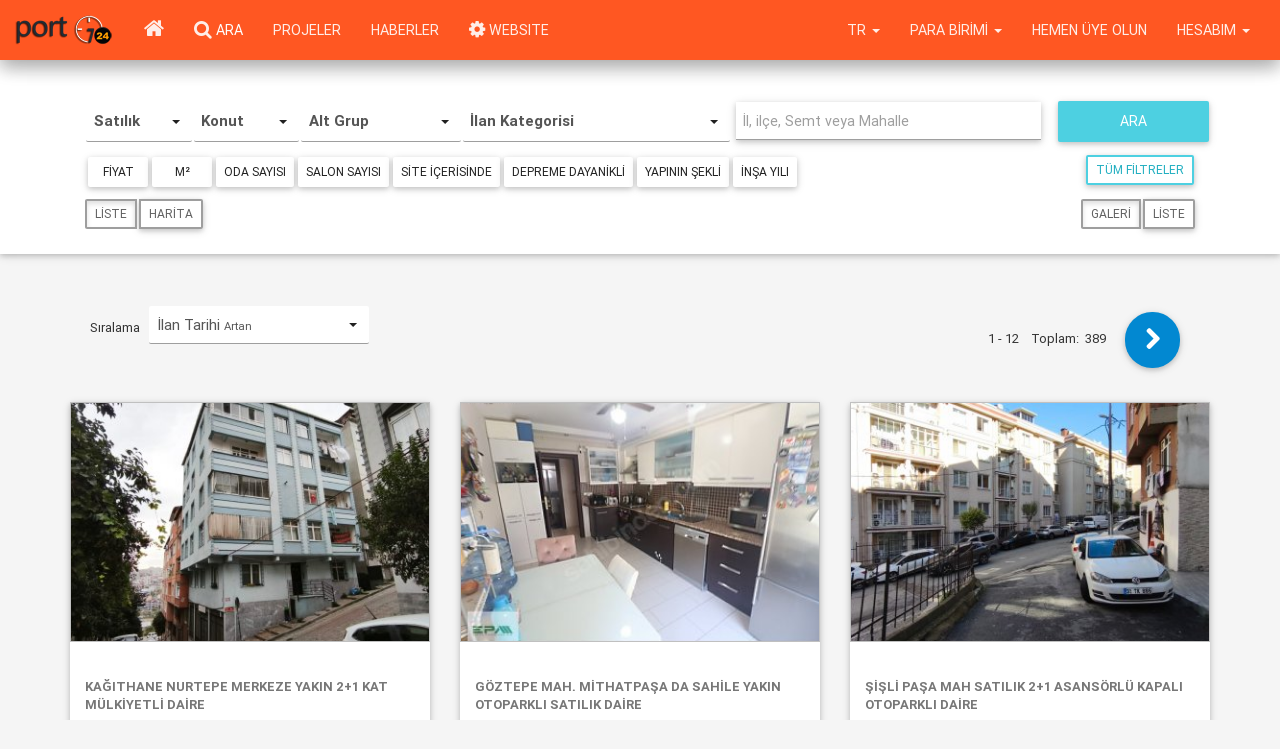

--- FILE ---
content_type: text/html; charset=utf-8
request_url: http://www.port724.com/ara/
body_size: 33597
content:


<!DOCTYPE html>
<html lang="tr" xmlns="https://www.w3.org/1999/xhtml" prefix="https://ogp.me/ns#" prefix="https://www.facebook.com/2008/fbml">

<head>

	<meta name="google-site-verification" content="Otb4uEUESK8ToO2oYeHuoxrjWcU4l5tXQyt1QSHXJwU" /><meta name="google-site-verification" content="FbBlXLYtFkVb2KkARLasFjpmd0zUeezC__j_Xxdn3hw" /><meta name="google-site-verification" content="3AS6HnSkpHAEy-xXcF9jdhW0DwbVXsB-KkV2kyCm8Aw" /><meta name="msvalidate.01" content="DB7DE8551916D92BD88D44031B6ED45D" /><meta name="yandex-verification" content="4adad0a8cdc0afa9" /><meta name="yandex-verification" content="7e610dd93e334a8d" />	<meta http-equiv="Content-Type" content="text/html; charset=UTF-8">
	<meta name="viewport" content="width=device-width, initial-scale=1.0">
	<link rel="icon" type="image/png" href="/img/port724icon.png">

	<title>Türkiye için Emlak, Gayrimenkul portali</title><meta name='keywords' content='emlak,  ilan, satılık, kiralık, daire, konut, arsa, ev,  işyeri'/><meta name='description' content='Satılık Konut, Kiralık Konut,  Emlak,  Gayrimenkul,  Ev, Arsa,  Ticari,  İşyeri ilanları, projeler'/>
	<meta property="og:url" id="ogurl" content="http://www.port724.com/" />
	<meta property="og:title" content="port724.com Türkiye için Emlak, Gayrimenkul portali" />
	<meta property="og:type" content="website" />
	<meta property="og:image" id="ogimg" content="https://www.port724.com/img/port724logo_250x250.jpg" />
	<meta property="og:locale" content="tr_TR" />
	<meta property="og:site_name" content="port724" />
	<meta property="og:description" id="ogtitle" content="Satılık Konut, Kiralık Konut,  Emlak,  Gayrimenkul,  Ev, Arsa,  Ticari,  İşyeri ilanları, projeler" />

	<meta property="twitter:card" content="summary" />
	<meta property="twitter:url" id="twurl" content="http://www.port724.com/" />
	<meta property="twitter:title" id="twtitle" content="port724.com Türkiye için Emlak, Gayrimenkul portali" />
	<meta property="twitter:image" id="twimg" content="https://www.port724.com/img/port724logo_250x250.jpg" />
	<meta property="twitter:description" id="twtitle" content="Satılık Konut, Kiralık Konut,  Emlak,  Gayrimenkul,  Ev, Arsa,  Ticari,  İşyeri ilanları, projeler" />


	<meta name="robots" content="index, follow" />
	<meta name="revisit-after" content="2 days" />
	<meta name="author" content="port724" />

	<meta name="googlebot" content="noodp" />

	<link type="text/css" rel="stylesheet" href="/css/bootstrap.min.css" />
	<link type="text/css" rel="stylesheet" href="/css/bootstrap-plugins.css?88" />
	<link type="text/css" rel="stylesheet" href="/css/port724.css?88" />

	<script>
		p724 = {
			variables: {},
			admin: {}
		};
	</script>
	<script type="text/javascript" charset="UTF-8" src="/js/port724_dependencies.js?88"></script>
	<script type="text/javascript" charset="UTF-8" src="/js/port724.js?88"></script>
</head>

<body class="grey lighten-4">
			<div id=site_menu_container>
			<div id="site_menu_main">
	<style>
		#site_menu_main .dropdown-menu>li>a {
			text-transform: uppercase;
		}

		@media (max-width: 768px) {
			#site_menu_main .navbar-nav>ul>li {
				padding-left: 0.5rem;
				padding-right: 0.5rem;
			}
		}
	</style>
	<nav id="site_menu_top" class="navbar no-margin primary-color z-depth-2" style="position:relative; z-index:12;">
		<div id="site_menu_main_commands" class="container-fluid">
			<ul class="nav navbar-nav no-margin">
				<li class="hidden-xs">
					<a class="navbar-brand" href="/" style="display:flex; align-items:center; padding:0rem 1rem;">
						<img src="/img/port724logo_25x85.png" style="height:50%; margin:auto; display:inline-block;">
					</a>
				</li>
				<li class="hidden-sm">
					<a class="btn-flat waves-effect" href="/">
						<i class="icon-home icon-large no-margin"></i>
					</a>
				</li>
				<li>
					<a class="hidden-xs waves-effect" href="/ara">
						<i class="icon-search icon-large no-margin"></i>
						<span class="hidden-xs white-text text-uppercase">Ara</span>
					</a>
				</li>
				<li class="hidden-xs">
					<a class="waves-effect text-uppercase" href="/projeler">Projeler</a>
				</li>
				<li class="hidden-xs hidden-sm">
					<a class="waves-effect text-uppercase" href="/emlak-haberleri">Haberler</a>
				</li>
				<li class="">
					<a class="waves-effect text-uppercase" href="https://www.bitscosmos.com/port724-siteler" target="_blank"><i class="icon-gear icon-large no-margin"></i> WEBSITE</a>
				</li>
			</ul>
			<ul class="nav navbar-nav navbar-right no-margin">
									<li class="dropdown">
						<a class="dropdown-toggle waves-effect text-uppercase" data-toggle="dropdown">
							Hesabım							<span class="caret"></span>
						</a>
						<ul class="dropdown-menu dropdown-menu-right">
							<li><a class=login_button>Üye Girişi</a></li>
							<li><a class=password_button href="/islem/sifre-sifirlama-istegi">Şifremi Unuttum</a></li>
							<li>
								<a class="waves-effect" href="/hemen-uye-olun">
									Hemen Üye Olun								</a>
							</li>
							<!--
							<li class=divider></li>
							<li><a class=favorites_button>Favorilerim</a></li>
							<li><a class=last_visits_button>Son Gezdiklerim</a></li>
							<li><a class=compare_list_button>Karşılaştırma Listem</a></li>
							-->
						</ul>
					<li>
					<li class="hidden-xs hidden-sm hidden-md">
						<a class="waves-effect text-uppercase" href="/hemen-uye-olun">
							Hemen Üye Olun						</a>
					</li>
								<li class="dropdown">
					<a id="currency_trigger" class="dropdown-toggle waves-effect text-uppercase" data-toggle="dropdown">
						<span id="currency_symbol">
							Para Birimi						</span>
						<span class="caret"></span>
					</a>
					<ul class="dropdown-menu">
													<li ">
								<a id="g_cur_1" class="text-uppercase" data-sellingvalue=1.000 data-currencyid="1" data-abbreviation="TL" data-forfield="TL">
									TL								</a>
							</li>
													<li ">
								<a id="g_cur_2" class="text-uppercase" data-sellingvalue=42.444 data-currencyid="2" data-abbreviation="$" data-forfield="USD">
									$								</a>
							</li>
													<li ">
								<a id="g_cur_12" class="text-uppercase" data-sellingvalue=48.935 data-currencyid="12" data-abbreviation="€" data-forfield="EUR">
									€								</a>
							</li>
													<li ">
								<a id="g_cur_13" class="text-uppercase" data-sellingvalue=55.668 data-currencyid="13" data-abbreviation="£" data-forfield="GBP">
									£								</a>
							</li>
												<li class=divider></li>
						<li class='active'>
							<a id="g_cur_0" data-currencyid="0">
								Varsayılan							</a>
						</li>
					</ul>
				</li>
				<li class="dropdown">
					<a class="dropdown-toggle waves-effect text-uppercase" data-toggle="dropdown">
						tr						<span class="caret"></span>
					</a>
					<ul class="dropdown-menu">
													<li class='active' data-language-id=1>
								<a>Türkçe</a>
							</li>
													<li  data-language-id=2>
								<a>English</a>
							</li>
													<li  data-language-id=3>
								<a>русский</a>
							</li>
													<li  data-language-id=4>
								<a>العربية</a>
							</li>
													<li  data-language-id=13>
								<a>فارسی</a>
							</li>
													<li  data-language-id=14>
								<a>Azerice</a>
							</li>
											</ul>
				</li>
			</ul>
		</div>
	</nav>
	<script>
		$(function() {
			initialize_top_menu();
		});

		function initialize_top_menu() {
			$("#site_menu_main .favorites_button, #site_menu_main .favorites_link").off("click").on("click", function() {
				p724.ui.display_favorites();
			});
			$("#site_menu_main .last_visits_button, #site_menu_main .visited_link").off("click").on("click", function() {
				p724.ui.display_user_visits();
			});
			$("#site_menu_main .compare_list_button, #site_menu_main .comparison_link").off("click").on("click", function() {
				p724.ui.display_user_compare_list();
			});
			$("#site_menu_main .login_button").off("click").on("click", function() {
				p724.ui.display_login({
					login_function: top_menu_login_function,
					go_home: 1
				});
			});
			$("#site_menu_main .logout_button").off("click").on("click", function() {
				p724.user.close_session({});
			});
			$("#site_menu_main li[data-language-id]").each(function() {
				$(this).off("click").on("click", function(e) {
					$language_id = $(this).attr("data-language-id")
					p724.user.change_language({
						language_id: $language_id
					});
				});
			});
			$("#site_menu_main [data-currencyid]").each(function() {
				$(this).on("click", {
					sellingvalue: $(this).attr("data-sellingvalue"),
					currencyid: $(this).attr("data-currencyid"),
					abbreviation: $(this).attr("data-abbreviation"),
					forfield: $(this).attr("data-forfield")
				}, function(e) {
					$node = $(this);
					p724.ui.set_globalcurrency({
						currency: {
							sellingvalue: e.data.sellingvalue,
							currencyid: e.data.currencyid,
							abbreviation: e.data.abbreviation,
							forfield: e.data.forfield
						}
					});
					if (e.data.currencyid == 0) {
						$("#site_menu_main #currency_symbol").text("Para Birimi");
					} else {
						$("#site_menu_main #currency_symbol").text(e.data.abbreviation);
					}
					$("#site_menu_main [data-currencyid]").each(function() {
						$(this).parent().removeClass("active");
					});
					$node.parent().addClass("active");
				});
			});
		}

		function top_menu_login_function($login_data) {}
	</script>
</div>		</div>
		<a id=vertical_scroll class="btn-floating btn-large btn-secondary waves-effect text-center" style="position:fixed; z-index:1; right:2rem; bottom:1rem; display:none;">
		<i class="icon-chevron-up icon-3x no-margin"></i>
	</a>
	<div id="busy_pointer" class="load-bar" style="position:fixed; z-index:1000; top:0; left:0; right:0; display:none;">
		<div class="bar"></div>
		<div class="bar"></div>
		<div class="bar"></div>
	</div>
	<div id=site_main_container>
		<!--<div id=service2020 style="color:white;font-size:18px;background-color: red;text-align: center;font-weight: 400;">24/01/2020 Cuma gece 22:00 itibari ile max 8 saatlik sistem alt yapı çalışması yapılacaktır.<br>Bu süre içinde sizlere hizmet veremeyeceğiz.Anlayışınız için şimdiden Teşekkür ederiz.</div> -->
		<div>
			
<script type="text/javascript" charset="UTF-8" src="/js/port724_map.js?88"></script>
<script type="text/javascript" charset="UTF-8" src="/lang/cities1.js?88"></script>
<style>
	#search_page #map_canvas img, #search_page #directions_map img {max-width: none;}
	#search_page #criteria_container.active{box-shadow:0px 4px 25px rgba(0, 0, 0, 0.5); border:1px solid #DDD;}
	#search_page .alert{color:white; background:#d9534f; font-size:1em; font-weight:600; text-align:center; padding:8px 12px;}
	
	#search_page .location.list-group-item{padding:6px 12px;}
	
	#search_page #current_map_locations .line{clear:both;}
	#search_page #current_map_locations .map_location{display:inline-block; float:left; line-height:16px; padding:3px 6px; border-radius:2px; color:white; font-size:12px; margin:1px 1px;}
	#search_page #current_map_locations .map_location.city{background:#34495e;}
	#search_page #current_map_locations .map_location.town{background:#7f8c8d;}
	#search_page #current_map_locations .map_location.district{background:#95a5a6;}
	#search_page #current_map_locations .map_location.quarter{background:#7f8c8d;}
	
	#search_page span.location_label{color:white !important; font-size:12px; width:140px; text-align:left; white-space:nowrap; text-overflow:ellipsis}
	 
	#search_page #results_pane {display:block; vertical-align:top;}
	#search_page #results_pane .result_pane{display:none; background:#f5f5f5;}
	#search_page #results_pane .result_pane .top_pane {padding:0px;  margin:0px; display:none; height:52px;border-bottom:1px solid #DDD;}
	#search_page #results_pane .result_pane .top_pane .btn{padding:4px 6px;}
	#search_page #results_pane .result_pane .top_pane .label{display:block; padding:6px 12px; border-radius:0px; font-size:14px;}
	#search_page #results_pane .result_pane .bottom_pane{position:relative; padding:0px; margin:0px;}
	#search_page #results_pane .result_pane .bottom_pane .content_container{overflow-y:auto; overflow-x:hidden;}
	#search_page #results_pane .result_pane .bottom_pane #content{position:relative;}
	#search_page #results_pane button.navigation i{font-size:20px; margin:0px; padding:0px 6px; display:inline-block; cursor:pointer;}
	#search_page #results_pane .label{background:#f5f5f5;}
	#search_page #results_pane .details_pane{display:none; padding:2px 6px;}
	#search_page #environment_pane ul li a, #search_page #transportation_pane ul li a{font-size:12px;}
	#search_page .badge{letter-spacing:1.2px; width:70px; background-color:rgba(0, 0, 0, 0.1); padding:4px; color:#000000}
	#search_page .bx-viewport{min-height:160px; min-width:200px;}
	#search_page .product_properties .product_property{padding-top:4px; padding-left:6px;}
	
	div.adp-summary span{font-size:15px; font-weight:600;} 
	span[jsdisplay=distance]{color:#C02942; font-size:15px; font-weight:600;}
	#search_page img.adp-marker{display:none;}
	#search_page .adp-directions td{font-size:12px;}
	#search_page .adp-placemark{background-color:#0685C0; color:#ffffff;}
	#search_page .adp-placemark td{padding-left:10px; font-weight:800;}
	
</style>

<div id=search_page  style="min-height:1200px; position:relative;">
	<div class="searching text-center" style="display:none; position:absolute; z-index:13; top:0; padding:0; left:0; right:0;">
		<span class="white-text light-blue lighten-1 z-depth-3" style="padding:1rem 3rem; border-radius:4px;">Kayıtlar Aranıyor...</span>
	</div>
	<div id=search_menu class="white z-depth-1" style="padding-top:2rem; padding-bottom:1rem;">
		<div class=container>
			<div class="row">
				<div class="col-xs-12 col-sm-12 col-md-12 col-lg-12">
					<style>

#search_criteria [class*="col-"]{padding-left:1px; padding-right:1px; }
#search_criteria [class="row"]{margin-left:1px; margin-right:1px;}
#search_criteria .filter{padding:6px 8px; margin:2px; min-width:60px; text-align:center;}
#search_criteria .filter.advanced{display:none; opacity:0;}
#search_criteria .filter.active{background-color:#B60320; color:#ffffff;}
#search_criteria .filter i{color:#ffffff; margin:0px 4px; font-size:0.85rem;}
#search_criteria .filter #value{margin-left:6px;}
#search_criteria .filter.advanced{display:none;}
#search_criteria .location{background:#B60320; color:#ffffff; margin:1px; padding:6px 8px; border-radius:3px;}
#search_criteria .location i{margin-left:10px; color:#ffffff}
#search_criteria.list .location{display:inline-block; opa}
#search_criteria.map .location{display:none;}
#search_criteria input{height:22px; margin:0; box-shadow: 0 2px 5px 0 rgba(0, 0, 0, 0.16), 0 2px 10px 0 rgba(0, 0, 0, 0.12); margin-top:1px;;}

@media (max-width: 768px){
	#search_criteria .bootstrap-select .filter-option{font-size:12px;}
	#search_criteria .bootstrap-select .dropdown-toggle{padding:6px 6px 8px 6px;}
	#search_criteria .bootstrap-select .dropdown-menu span{font-size:12px;}
	.ui-autocomplete .ui-menu-item{font-size:12px;}
	#search_criteria .filter{padding:6px 2px;}
}
@media (min-width: 769px) and (max-width: 992px) {
	#search_criteria .bootstrap-select .filter-option{font-size:14px; font-weight:800;}
	#search_criteria .bootstrap-select .dropdown-toggle{padding:6px 6px 8px 6px;}
	#search_criteria .bootstrap-select .dropdown-menu span{font-size:14px;}
	.ui-autocomplete .ui-menu-item{font-size:14px;}
}
@media (min-width:992px){
	#search_criteria .bootstrap-select .filter-option{font-size:15px; font-weight:800;}
	#search_criteria .bootstrap-select .dropdown-toggle{padding:8px 4px 9px 4px;}
	#search_criteria .bootstrap-select .dropdown-menu span{font-size:16px;}
	.ui-autocomplete .ui-menu-item{font-size:15px;}
}

</style>

<div id=search_criteria class="list" style="opacity:0; padding:10px 10px 6px 10px;">
	<div class=row>
		<div class="col-xs-12 col-sm-12 col-md-12 col-lg-12">
			<div class=row>
				<div class="col-xs-12 col-sm-12 col-md-7 col-lg-7" style="margin-top:1px;">
					<div class=row>
						<div class="col-xs-6 col-sm-3 col-md-3 col-lg-2" style="margin-top:1px;">
							<select class="sale_types active show-tick" data-style="btn btn-sm btn-default active_filter" data-width="100%" title="Satış Tipi"></select>
						</div>
						<div class="col-xs-6 col-sm-3 col-md-3 col-lg-2" style="margin-top:1px;">
							<select class="main_groups show-tick" data-style="btn btn-sm btn-default active_filter" data-width="100%" title="Ana Gruplar"></select>
						</div>
						<div class="col-xs-6 col-sm-3 col-md-3 col-lg-3" style="margin-top:1px;">
							<select class="sub_groups show-tick" multiple data-style="btn btn-sm btn-default" data-header="Hepsi" data-width="100%" title="Alt Grup" style="display:none;"></select>
						</div>
						<div class="col-xs-6 col-sm-3 col-md-3 col-lg-5" style="margin-top:1px;">
							<select class="product_categories show-tick" multiple data-style="btn btn-sm btn-default" data-header="Hepsi" data-width="100%" title="İlan Kategorisi" style="display:none;"></select>
						</div>
					</div>
				</div>
				<div class="col-xs-12 col-sm-12 col-md-5 col-lg-5" style="margin-top:1px;">
					<div class=row>
						<div class="col-xs-8 col-sm-8 col-md-8 col-lg-8 input-field no-margin">
							<input id=list_location class="auto-complete white" placeholder="İl, ilçe, Semt veya Mahalle" type="text">
						</div>
						<div class="col-xs-4 col-sm-4 col-md-4 col-lg-4">
							<button class="search_button btn btn-block btn-secondary waves-effect margin-left">
								<span>Ara</span>
							</button>
						</div>
					</div>
				</div>
			</div>
		</div>
	</div>
	<div class=row>
		<div class="col-xs-12 col-sm-12 col-md-12 col-lg-12">
			<div class="flex" style="justify-content:space-between; align-items:flex-start; padding:6px 4px;">
				<div class="filters flex middle wrap">
					<div id="filters" class="flex middle wrap">
						<a class="filter common price btn btn-sm btn-default" data-type=6 data-property-id="0" data-multiple=1 data-two-value=0 data-min-value=0 data-max-value=0 data-min-step=0 data-max-step=0 data-currency-id=0 data-values="" data-label="Fiyat">Fiyat</a>
						<a class="filter common area btn btn-sm btn-default" data-type=3 data-property-id="0" data-multiple=1 data-two-value=0 data-min-value=0 data-max-value=0 data-min-step=0 data-max-step=0 data-currency-id=0 data-values="" data-label="m²">m²</a>
					</div> 					
				</div>
				<div class="flex">
					<a class="reset_filters_button btn btn-sm btn-success-outline" style="display:none;">
						Filtreleri Kaldır					</a>
					<a class="toggle_filters_button btn btn-sm btn-secondary-outline" style="margin-left:4px;" data-on=0>
						<span>Tüm Filtreler</span>
					</a>
				</div>
			</div>
		</div>
	</div>
	<div class=row>
		<div class="col-xs-12 col-sm-12 col-md-12 col-lg-12" style="padding:4px;">
			<div class="btn-group" data-toggle="buttons" style="display:inline-block;">
				<label class="btn btn-sm btn-default-outline waves-effect">
					<input type="radio" name="view_options" value="list">
					Liste				</label>
				<label class="btn btn-sm btn-default-outline waves-effect" style="margin-left:2px;">
					<input type="radio" name="view_options" value="map">
					Harita				</label>
			</div>
			<div id=list_view_option_container class="btn-group pull-right" data-toggle="buttons" style="display:inline-block; margin-left:20px;">
				<label class="btn btn-sm btn-default-outline waves-effect active">
					<input type="radio" name="list_view_options" value="gallery">
					Galeri				</label>
				<label class="btn btn-sm btn-default-outline waves-effect" style="margin-left:2px;">
					<input type="radio" name="list_view_options" value="list">
					Liste				</label>
			</div>
		</div>
	</div>
	
	<script>
		var $level1="ara";
		var $default_sale_type="1";
		var $search_command=null;
		
		function load_search_criteria_lookups(){
			$("#search_criteria #list_location").autocomplete({highlightClass:"strong", source:"/functions/lookup.php?action=get_locations",}).autocomplete( "instance" )._renderItem=autocomplete_render_item;
			$("#search_criteria #list_location").on("autocompleteselect", function(e, $ui){
				$loc=$ui.item;
				$html=get_search_location_html({type:$loc.type, co_id:$loc.co_id, ct_id:$loc.ct_id, tw_id:$loc.tw_id, dt_id:$loc.dt_id, qt_id:$loc.qt_id, c:$loc.c, sw:$loc.sw, ne:$loc.ne, title:$loc.value, label:$loc.label});
				$("#search_criteria #filters").prepend($html);
				$("#search_criteria #filters .location a.delete").off("click").on("click", function(){
					$(this).parent().remove();
					change_criteria();
				});
				change_criteria();
				setTimeout(function(){$("#search_criteria #list_location").val("").focus()}, 500);
			});
			$("#search_criteria select.sub_groups").selectpicker({size:8});
			$sub_groups_button=$("#search_criteria select.sub_groups").data("selectpicker").$button;
			$sub_groups_menu=$("#search_criteria select.sub_groups").data("selectpicker").$menu;
			$($sub_groups_menu).find(".all_button").off("click").on("click", function(){
				$("#search_criteria select.sub_groups").selectpicker("deselectAll");
				$("#search_criteria select.sub_groups").trigger("change.tip");
			});
			$("#search_criteria select.sub_groups").off("change.tip").on("change.tip", function(){
				$title="";
				$sg_vals=$("#search_criteria select.sub_groups").val();
				if($sg_vals){
					$.each($sg_vals, function($kk, $sg_val){
						if($kk==$sg_vals.length-1){
							$title+=$("#search_criteria select.sub_groups option[value=" + $sg_val + "]").html();
						}
						else{
							$title+=$("#search_criteria select.sub_groups option[value=" + $sg_val + "]").html() + ", ";
						}
					});
					$($sub_groups_button).addClass("active_filter");
				}
				else{
					$($sub_groups_button).removeClass("active_filter");
				}
				$($sub_groups_button).attr("title", $title);
			});
			$("#search_criteria select.product_categories").selectpicker({size:8});
			$product_categories_button=$("#search_criteria select.product_categories").data("selectpicker").$button;
			$product_categories_menu=$("#search_criteria select.product_categories").data("selectpicker").$menu;
			$($product_categories_menu).find(".all_button").off("click").on("click", function(){
				$("#search_criteria select.product_categories").selectpicker("deselectAll");
				$("#search_criteria select.product_categories").trigger("change.tip");
			});
			$("#search_criteria select.product_categories").off("change.tip").on("change.tip", function(){
				$title="";
				$pc_vals=$("#search_criteria select.product_categories").val();
				if($pc_vals){
					$.each($pc_vals, function($kk, $pc_val){
						if($kk==$pc_vals.length-1){
							$title+=$("#search_criteria select.product_categories option[value=" + $pc_val + "]").html();
						}
						else{
							$title+=$("#search_criteria select.product_categories option[value=" + $pc_val + "]").html() + ", ";
						}
					});
					$($product_categories_button).addClass("active_filter");
				}
				else{
					$($product_categories_button).removeClass("active_filter");
				}
				$($product_categories_button).attr("title", $title);
			});
			$("#search_criteria select.main_groups").on("change", function(){
				$st_id=$("#search_criteria select.sale_types").val();
				$mg_id=$("#search_criteria select.main_groups").val();
				$.each(p724.app.main_groups, function($i, $mg){
					if ($mg.id==$mg_id){
						$.each($mg.sale_types, function($j, $st){
							if($st.st_id==$st_id){
								$("#search_criteria a.filter.common.price").attr("data-min-value",$st.min_price);
								$("#search_criteria a.filter.common.price").attr("data-max-value",$st.max_price);
								$("#search_criteria a.filter.common.price").attr("data-min-step",$st.step_price);
								$("#search_criteria a.filter.common.price").attr("data-max-step",$st.step_price);
								$("#search_criteria a.filter.common.area").attr("data-min-value",$st.min_area);
								$("#search_criteria a.filter.common.area").attr("data-max-value",$st.max_area);
								$("#search_criteria a.filter.common.area").attr("data-min-step",$st.step_area);
								$("#search_criteria a.filter.common.area").attr("data-max-step",$st.step_area);
							}
						});
						$html="";
						$.each($mg.sub_groups, function($j, $sg){
							$html+="<option value=" +  $sg.sg_id + ">" + $sg.sg + "</option>";
						});
						$("#search_criteria select.sub_groups").html($html).val(null).trigger("change.tip");
						$("#search_criteria select.sub_groups").selectpicker("refresh");
						$html="";
						$.each($mg.product_categories, function($j, $pc){
							$html+="<option value=" +  $pc.pc_id + ">" + $pc.pc + "</option>";
						});
						$("#search_criteria select.product_categories").html($html).val(null).trigger("change.tip");
						$("#search_criteria select.product_categories").selectpicker("refresh");
						$("#search_criteria .filter.simple, #search_criteria .filter.advanced").remove();
						$.each($mg.criteria, function($i, $cr){
							if($cr.is_simple==1 && ($cr.st_id==0 || $cr.st_id==$st_id)){
								$html="<a class='filter simple btn btn-sm btn-default'";
								$html+=" data-type=" + $cr.property_type + " data-property-id=" + $cr.property_id + " data-multiple=" + $cr.is_multi_value + " data-two-value=" + $cr.is_two_value;
								$html+=" data-min-value=" + $cr.min_value + " data-max-value=" + $cr.max_value + " data-min-step=" + $cr.step + " data-max-step=" + ($cr.step) +  " data-currency-id=0 data-values='' data-label='" + $cr.property_name + "'>" + $cr.property_name;
								$html+="</a>";
								$("#search_criteria .filters").append($html);
							}
						});
						$.each($mg.criteria, function($i, $cr){
							if($cr.is_simple==0 && ($cr.st_id==0 || $cr.st_id==$st_id)){
								$html="<a class='filter advanced btn btn-sm btn-default'";
								$html+=" data-type=" + $cr.property_type + " data-property-id=" + $cr.property_id + " data-multiple=" + $cr.is_multi_value + " data-two-value=" + $cr.is_two_value;
								$html+=" data-min-value=" + $cr.min_value + " data-max-value=" + $cr.max_value  + " data-min-step=" + $cr.step + " data-max-step=" + ($cr.step) +  " data-currency-id=0 data-values='' data-label='" + $cr.property_name + "'>" + $cr.property_name;
								$html+="</a>";
								$("#search_criteria .filters").append($html);
							}
						});
						$("#search_criteria a.filter[data-type=5]").off("click").on("click",function(){
							if($(this).attr("data-values")==0 || $(this).attr("data-values")==""){
								$(this).attr("data-values",1).addClass("active").html($(this).attr("data-label") + "<i class=icon-check></>");
							}
							else{
								$(this).attr("data-values","").removeClass("active").html($(this).attr("data-label"));
							}
							change_criteria();
						});
						$("#search_criteria a.filter[data-type!=5]").off("click").on("click",function(){
							$caller=this;
							$("#search_criteria a.filter").popover("destroy");
							p724.search.display_filter({caller:$caller});
						});
					}
				});
			});
			$("#search_criteria select.main_groups").selectpicker({size:8});
			$("#search_criteria select.sale_types").on("change", function(){
				$st_id=$("#search_criteria select.sale_types").val();
				$.each(p724.app.sale_types, function($i, $st){
					if ($st.id==$st_id){
						$html="";
						$.each($st.main_groups, function($j, $mg){
							$html+="<option value=" +  $mg.id + ">" + $mg.mg + "</option>";
						});
						$("#search_criteria select.main_groups").html($html).selectpicker("refresh");
					}
				});
				$("#search_criteria select.main_groups").trigger("change");
			});
			$html="";
			$.each(p724.app.sale_types, function($i, $st){
				$html+="<option rel=" + $i + " value=" +  $st.id + ">" + $st.st + "</option>";
			});
			$("#search_criteria select.sale_types").html($html).selectpicker({size:8});
			$("#search_criteria select.sale_types").val($default_sale_type).selectpicker("refresh").trigger("change");
			$("#search_criteria a[data-search-type]").each(function(){
				$(this).on("click", {search_type:$(this).attr("data-search-type")}, function(e){
					adjust_display_for_target(e.data.search_type);
				});
			});
			$("#search_criteria #save_criteria").on("click", function(e){
				e.preventDefault();
				e.stopPropagation();
			});
			$("#search_criteria .toggle_filters_button").on("click", function(e){
				if($("#search_criteria .toggle_filters_button").attr("data-on")==0){
					$("#search_criteria .toggle_filters_button").attr("data-on",1).find("span").html($lbl_simple_filters);
					$("#search_criteria .filter.advanced").css("display", "inline-block").fadeTo(500,1);
				}
				else{
					$("#search_criteria .toggle_filters_button").attr("data-on",0).find("span").html($lbl_all_filters);
					$("#search_criteria .filter.advanced").fadeTo(500,0, function(){
						$(this).css("display", "none");
					});
				}	
			});
			$("#search_criteria .reset_filters_button").on("click", function(e){
				reset_filters({container:"#search_criteria"});
				change_criteria();
			});
			$("body").on("mouseup.close_container", function(e){
			    if (!$(".popover").is(e.target) && $(".popover").has(e.target).length === 0){
			    	$(".popover").remove();
			    }
			});
			$("#search_criteria").fadeTo(300,1);
		}

		function reset_filters(){
			$("#search_criteria select.sub_groups").val(null).trigger("change.tip").selectpicker("refresh");
			$("#search_criteria select.product_categories").val(null).trigger("change.tip").selectpicker("refresh");
			$("#search_criteria").find("a.filter").each(function(){
				$this=this;
				$($this).attr("data-values","").attr("data-currency-id","0").removeClass("active");
				$($this).html($($this).attr("data-label"));
			});
			$("#search_criteria .location").remove();
		}

		function get_search_location_html($p){
			$p.title=$p.title || "";
			$search_loc_lhtml="<span class='location " + $p.type + "' data-type=" + $p.type + " data-country-id=" + $p.co_id + " data-city-id=" + $p.ct_id + " data-town-id=" + $p.tw_id;
			$search_loc_lhtml+=" data-district-id=" + $p.dt_id + " data-quarter-id=" + $p.qt_id + " data-c=" + $p.c + " data-sw=" + $p.sw  + " data-ne=" + $p.ne + " title='" + $p.title + "'>" + $p.label; 
			$search_loc_lhtml+="<a class=delete title='" + $lbl_delete + "'><i class='icon-remove icon-large'></i><a/>";
			$search_loc_lhtml+="</span>";
			return $search_loc_lhtml; 
		}
			
	</script>
</div>				</div>
			</div>
		</div>
	</div>
	<div id=map_view style="display:none; position:relative; z-index:0;">
		<div id=info_label style="position:fixed; z-index:1; display:none; padding:4px 8px; background:#16a085; border-radius:3px; color:white; font-size:11px; margin-top:26px; margin-left:-20px;"></div>
		<div>
			<div id=left_content style="display:inline-table; position:relative; vertical-align:top; height:100%; border-right:1px solid #2980b9; padding:0px; margin:0px 0px 0px 1px;">
				<div style="position:absolute; z-index:1; background:#2c3e50; bottom:40px; right:-1px; height:36px; text-align:center; border-radius:2px;">
					<a id=toggle_left_content_button class=on style="display:inline-block; margin-top:8px; padding-left:8px;"><i class="icon-chevron-right icon-light"></i></a>
				</div>
				<div id=current_map_locations class=list-group style="position:absolute; z-index:1; padding:6px 10px;"></div>
				<div id=product_search_tip style="position:absolute; z-index:2; display:none;">
					<div>
						<button type="button" class="close">x</button>
					</div>
					<div class=body>
					</div>
				</div>
				<div id=map_buttons style="position:absolute; z-index:1; top:0px; right:0px;">
					<div class="btn-group">
						<button class="menu-button change-map-type btn btn-default" data-map-type="normal">
							<i class="icon-globe icon-large blue-text" style="margin-right:6px;"></i><span style="font-weight:800;">Uydu</span>
						</button>
						<button class="menu-button zoom-in btn btn-default"><i class="icon-zoom-in icon-large green-text"></i></button>
						<button class="menu-button zoom-out btn btn-default"><i class="icon-zoom-out icon-large red-text"></i></button>
					</div>
				</div>
				<div id=map_canvas style="position:relative; z-index:0"></div>
				<div id=directions_map_canvas style="display:none;">
					<div id=input_container style="position:absolute; z-index:1; top:0px; left:40px;">
						<div style="position:relative; padding:4px 8px; background:#f5f5f5; border:1px solid #EEE; box-shadow:rgba(0, 0, 0, 0.298039) 0px 3px 6px, rgb(247, 247, 247) 0px 1px inset;">
							<div class="form form-inline">
								<span style="color:#34495E; font-size:14px; margin-left:12px; margin-right:6px;">Şu An Bulunduğunuz Yer</span>
								<input id=directions_map_input style="width:300px;" type=text placeholder='Şu An Bulunduğunuz Yer'>
							</div>
						</div>
					</div>
					<div id=direction_map_buttons style="position:absolute; z-index:1; top:0px; right:0px;">
						<div class="btn-group">
							<button class="menu-button change-map-type btn btn-default" data-map-type="normal">
								<i class="icon-globe icon-large blue-text" style="margin-right:6px;"></i><span style="font-weight:800;">Uydu</span>
							</button>
							<button class="menu-button zoom-in btn btn-default"><i class="icon-zoom-in icon-large green-text"></i></button>
							<button class="menu-button zoom-out btn btn-default"><i class="icon-zoom-out icon-large red-text"></i></button>
						</div>
					</div>
					<div id=directions_map></div>
				</div>
			
			</div>
			<div id=right_content style="display:inline-table; position:relative; vertical-align:top; height:100%; padding:0px; margin:0px -2px;">
				<div id="results_pane" style="height:100%">
					<div id=total_list class=result_pane>
						<div class="top_pane" >
							<div id=message class=pad-10>
								<div id=no_records_warning class=alert>Aradığınız kriterlere uygun kayıt bulunamadı</div>
								<h5 id=total_count ></h5>
							</div>
						</div>
						<div class=bottom_pane>
							<div class=content_container>
								<div id=content style="padding:18px;">
									<div id=totals class=list-group></div>
								</div>
							</div>
						</div>
					</div>
					<div id=product_list class=result_pane>
						<div class="top_pane">
							<div id=sort style="display:none; padding:8px;">
								<span>Sıralama</span>
								<select id=sort_list class="search_sort show-tick" data-width="220px" data-style="btn btn-default" style="display:none; opacity:0;">
									<option value=0>Konum</option>
									<option value=1 data-subtext="Artan">Fiyat</option>
									<option value=2 data-subtext="Azalan">Fiyat</option>
									<option value=3 data-subtext="Artan">m²</option>
									<option value=4 data-subtext="Azalan">m²</option>
									<option value=5 data-subtext="Artan">Son Güncelleme</option>
									<option value=6 data-subtext="Azalan">Son Güncelleme</option>
									<option value=7 data-subtext="Artan">İlan Tarihi</option>
									<option value=8 data-subtext="Azalan">İlan Tarihi</option>
								</select>
							</div>
							<div id=message style="display:none; padding:10px;">
								<div id=no_records_warning class=alert>Aradığınız kriterlere uygun kayıt bulunamadı</div>
							</div>
						</div>
						<div class=bottom_pane>
							<div class=content_container>
								<div id=content style="padding:10px 20px 0px 0px;"></div>
							</div>
							<div id=navigation style="height:42px; border-top:1px solid #DDD; display:none;">
								<div class=row>
									<div class="col-xs-2 col-sm-2 col-md-2 col-lg-2" style="text-align:right; padding-top:2px;">
										<button id=previous_button class="navigation btn btn-nav"><i class="icon-chevron-left"></i></button>
									</div>
									<div id=search_results_count class="col-xs-8 col-sm-8 col-md-8 col-lg-8" style="text-align:center; margin-top:2px;">
										<span style="display:block; padding:2px 6px; text-align:center;">
											<span id=current></span><span style="margin-left:12px; margin-right:6px;">Toplam:</span><span id=total></span>
										</span>
									</div>
									<div class="col-xs-2 col-sm-2 col-md-2 col-lg-2" style="text-align:left; padding-top:2px;">
										<button id=next_button class="navigation btn btn-nav"><i class=" icon-chevron-right"></i></button>
									</div>
								</div>
							</div>
						</div>
					</div>
					<div id=product_info class=result_pane>
						<div class="top_pane" style="padding:8px;">
							<button class="back_button btn btn-primary btn-lg">
								<i class="icon-chevron-left"></i>Aramaya dön							</button>
						</div>
						<div class=bottom_pane style="background-color:#ffffff; padding:6px;">
							<div style="margin:6px 4px 4px 4px; clear:both;">
								<div class="btn-group" data-toggle="buttons-radio">
									<button id=product_info class="btn btn-info btn-sm" style="font-size:12px;">İlan Özeti</button>
									<button id=directions class="btn btn-default btn-sm" style="font-size:12px;">Yol Tarifi</button>
									<button id=transportation class="btn btn-default btn-sm" style="font-size:12px;">Ulaşım</button>
									<button id=environment class="btn btn-default btn-sm" style="font-size:12px;">Çevre Bilgisi</button>
								</div>
							</div>
							<div id="product_pane" class="details_pane" style="display:block;">
								<div class="content_container">
								<div id="content" class=content></div>
								</div>
							</div>
							<div id="directions_pane" class="details_pane">
								<div class="content_container">
									<div id="content" class=content></div>
								</div>
							</div>
							<div id="transportation_pane" class="details_pane">
								<div class="row" style="margin-top:12px; margin-bottom:12px; ">
									<div class="col-xs-12 col-sm-12 col-md-12 col-lg-12">
										<div class=btn-group>
				  							<a class="btn btn-xs btn-default" data-type-id=8 title="Toplu Taşıma"><img src="/img/map/bus_station.png"></a>
				  							<a class="btn btn-xs btn-default" data-type-id=9 title="Taksi"><img src="/img/map/taxi_stand.png"></a>
				  							<a class="btn btn-xs btn-default" data-type-id=10 title="Benzin İstasyonu"><img src="/img/map/gas_station.png"></a>
				  							<a class="btn btn-xs btn-default" data-type-id=11 title="Hava Yolu"><img src="/img/map/airport.png"></a>
										</div>
			  							<h4></h4>
										<div>
											<span style="margin-right:6px;">Arama Yarıçapı</span>
											<span id=transportation_radius></span>
										</div>
		  							</div>
								</div>
								<div class="content_container">
									<div id="content" class=content style="padding:10px;"></div>
								</div>
							</div>
							<div id="environment_pane" class="details_pane">
								<div class="row" style="margin-top:12px; margin-bottom:12px;">
									<div class="col-xs-12 col-sm-12 col-md-12 col-lg-12">
										<div class=btn-group>
				  							<a class="btn btn-xs btn-default" data-type-id=2 title="Sağlık"><img src="/img/map/doctor.png"></a>
				  							<a class="btn btn-xs btn-default" data-type-id=5 title="Eğitim"><img src="/img/map/university.png"></a>
				  							<a class="btn btn-xs btn-default" data-type-id=6 title="Alış/Veriş"><img src="/img/map/store.png"></a>
				  							<a class="btn btn-xs btn-default" data-type-id=1 title="Yiyecek"><img src="/img/map/food.png"></a>
				  							<a class="btn btn-xs btn-default" data-type-id=4 title="Sosyal"><img src="/img/map/movie_rental.png"></a>
											<a class="btn btn-xs btn-default" data-type-id=3 title="Yeşil Alan"><img src="/img/map/park.png"></a>
											<a class="btn btn-xs btn-default" data-type-id=7 title="Diğerleri"><img src="/img/map/atm.png"></a>
			  							</div>
			  							<h4></h4>
			  							<div style="margin-bottom: 12px;">
											<span style="margin-right:6px;">Arama Yarıçapı</span>
											<input id=environment_cricle_radius value=500 style="width:40px; text-align:center">
											<span style="margin-left:6px;">m</span>
										</div>
									</div>
								</div>
								<div class="content_container">
									<div id="content" class=content style="padding:10px;">
										<ul class="nav nav-pills"></ul>
									</div>
								</div>
							</div>
						</div>
					</div>
				</div>
			</div>
		</div>
	</div>
	<div id=list_view class="container page-body" style=" position:relative; z-index:0;margin-top: 10px; background:transparent; border:0;">
		<div class="row">
			<div id=middle_content class="col-xs-12 col-sm-12 col-md-12 col-lg-12">
				<div id=top_pane class=result_pane style="opacity:0; padding:6px; margin-bottom:6px; border-radius:6px;">
					<div id=message style="display:none;">
						<div id=no_records_warning class="warning-color pad-2 z-depth-1" style="width:100%; 16px; text-align:center">Aradığınız kriterlere uygun kayıt bulunamadı</div>
					</div>
					<div id=navigation class=row style="padding:2px 14px;">
						<div class="col-xs-12 col-sm-6 col-md-6 col-lg-6" style="padding-top:4px;">
							<span style="margin-right:6px;">Sıralama</span>
							<select id=sort_list class="sort_list show-tick" data-width="220px" data-style="btn btn-default" data-show-subtext=true>
								<option value=1 data-subtext="Artan">Fiyat</option>
								<option value=2 data-subtext="Azalan">Fiyat</option>
								<option value=3 data-subtext="Artan">m²</option>
								<option value=4 data-subtext="Azalan">m²</option>
								<option value=5 data-subtext="Artan">Son Güncelleme</option>
								<option value=6 data-subtext="Azalan">Son Güncelleme</option>
								<option value=7 data-subtext="Artan">İlan Tarihi</option>
								<option value=8 data-subtext="Azalan">İlan Tarihi</option>
							</select>
						</div>
						<div class="col-xs-12 col-sm-6 col-md-6 col-lg-6" style="text-align:right;">
															<a id=previous_button class="navigation btn btn-large btn-floating light-blue darken-2 waves-effect" style="dispay:none;">
									<i class="icon-chevron-left no-margin"></i>
								</a>
														<span style="width:140px; text-align:center; padding:2px 6px;">
								<span id=current></span><span style="margin-left:12px; margin-right:6px;">Toplam:</span><span id=total></span>
							</span>
															<a id=next_button class="navigation btn btn-large btn-floating light-blue darken-2 waves-effect"  href="/ara/?st=1&mg=1&start=1">
									<i class="icon-chevron-right no-margin"></i>
								</a>
													</div>
					</div>
				</div>
				<div id=product_gallery class="row">
					<div class='col-xs-12 col-sm-6 col-md-4 col-lg-4'><div class="product product-search-gallery" data-product-id="73458753">
		<div class="card hoverable">
				<a href="/ilan/satilik/apartman-dairesi/istanbul/kagithane/kagithane/kagithane-nurtepe-merkeze-yakin-2+1-kat-mulkiyetli-daire/73458753" target=_blank>
			<img class="photo" src="https://www.port724.com/images/firm/224592/products/73458753/photos/1763487097/2/o_1jabveace1uo1tj18ae1h181mmr15.jpeg">
			<div class="pad-2">
				<h3 class="title text-uppercase">KAĞITHANE NURTEPE MERKEZE YAKIN 2+1 KAT MÜLKİYETLİ DAİRE</h3>
				<div class=data>
					<script type="application/ld+json">{"@context": "https://schema.org/","@type": "Product","name": "KAĞITHANE NURTEPE MERKEZE YAKIN 2+1 KAT MÜLKİYETLİ DAİRE","image":"https://www.port724.com/images/firm/224592/products/73458753/photos/1763487097/2/o_1jabveace1uo1tj18ae1h181mmr15.jpeg","productID": "f-224592-2014","description": "Satılık Konut Apartman Dairesi KAĞITHANE NURTEPE MERKEZE YAKIN 2+1 KAT MÜLKİYETLİ DAİRE f-224592-2014","url": "http://www.port724.com/ilan/satilik/apartman-dairesi/istanbul/kagithane/kagithane/kagithane-nurtepe-merkeze-yakin-2+1-kat-mulkiyetli-daire/73458753","sku": "f-224592-2014","mpn": "f-224592-2014","releaseDate": "2025-11-18 20:26:57","brand": {"@type": "Brand","name": "SADABAD EMLAK"},"aggregateRating": {"@type": "AggregateRating","ratingValue": "5","reviewCount": "206"},"offers": {"@type": "Offer","url": "http://www.port724.com/ilan/satilik/apartman-dairesi/istanbul/kagithane/kagithane/kagithane-nurtepe-merkeze-yakin-2+1-kat-mulkiyetli-daire/73458753","priceCurrency": "TL","price": "4200000"}, "manufacturer": {"@type": "Organisation","name": "SADABAD EMLAK","url": "http://www.port724.com/ilan/satilik/apartman-dairesi/istanbul/kagithane/kagithane/kagithane-nurtepe-merkeze-yakin-2+1-kat-mulkiyetli-daire/73458753","logo": "https://www.port724.com/images/firm/224592/logo/1/o_1f0ltgpnu2g01qkr1f9e1aa5sr7a.jpg"}}</script>					<span class="oripri price" data-tlprice="4200000.000 data-oriprice="4,200,000 TL">4,200,000 TL</span>
					<span class="area">92 m²</span><span class="area"> (Net) 85 m²</span>
										<span class="area extra">2 + 1</span>
										
				</div>
				<div class=data>Satılık / Konut / Apartman Dairesi</div>
				<div class=data>İstanbul / Kağıthane / Nurtepe Mah.</div>
			</div>
		</a>
		<div class="owner">
						<a class="firm text-uppercase" href="/sadabademlak" target="_blank">SADABAD EMLAK</a>
					</div>
	</div>
</div>
</div><div class='col-xs-12 col-sm-6 col-md-4 col-lg-4'><div class="product product-search-gallery" data-product-id="73399512">
		<div class="card hoverable">
				<a href="/ilan/satilik/apartman-dairesi/izmir/konak/guzelyali/goztepe-mah-mithatpasa-da-sahile-yakin-otoparkli-satilik-daire/73399512" target=_blank>
			<img class="photo" src="https://www.port724.com/images/firm/703980/products/73399512/photos/1762341458/2/870990551428555.JPG">
			<div class="pad-2">
				<h3 class="title text-uppercase">GÖZTEPE MAH. MİTHATPAŞA DA SAHİLE YAKIN OTOPARKLI SATILIK DAİRE</h3>
				<div class=data>
					<script type="application/ld+json">{"@context": "https://schema.org/","@type": "Product","name": "GÖZTEPE MAH. MİTHATPAŞA DA SAHİLE YAKIN OTOPARKLI SATILIK DAİRE","image":"https://www.port724.com/images/firm/703980/products/73399512/photos/1762341458/2/870990551428555.JPG","productID": "f-703980-939","description": "Satılık Konut Apartman Dairesi GÖZTEPE MAH. MİTHATPAŞA DA SAHİLE YAKIN OTOPARKLI SATILIK DAİRE f-703980-939","url": "http://www.port724.com/ilan/satilik/apartman-dairesi/izmir/konak/guzelyali/goztepe-mah-mithatpasa-da-sahile-yakin-otoparkli-satilik-daire/73399512","sku": "f-703980-939","mpn": "f-703980-939","releaseDate": "2025-11-05 14:08:55","brand": {"@type": "Brand","name": "EPA İZMİR HATAY CADDE TEMSİLCİLİĞİ"},"aggregateRating": {"@type": "AggregateRating","ratingValue": "5","reviewCount": "290"},"offers": {"@type": "Offer","url": "http://www.port724.com/ilan/satilik/apartman-dairesi/izmir/konak/guzelyali/goztepe-mah-mithatpasa-da-sahile-yakin-otoparkli-satilik-daire/73399512","priceCurrency": "TL","price": "9650000"}, "manufacturer": {"@type": "Organisation","name": "EPA İZMİR HATAY CADDE TEMSİLCİLİĞİ","url": "http://www.port724.com/ilan/satilik/apartman-dairesi/izmir/konak/guzelyali/goztepe-mah-mithatpasa-da-sahile-yakin-otoparkli-satilik-daire/73399512"}}</script>					<span class="oripri price" data-tlprice="9650000.000 data-oriprice="9,650,000 TL">9,650,000 TL</span>
					<span class="area">130 m²</span><span class="area"> (Net) 110 m²</span>
										<span class="area extra">3 + 1</span>
										
				</div>
				<div class=data>Satılık / Konut / Apartman Dairesi</div>
				<div class=data>İzmir / Konak / Güzelyalı</div>
			</div>
		</a>
		<div class="owner">
						<a class="firm text-uppercase" href="/izmirhataycadde" target="_blank">EPA İZMİR HATAY CADDE TEMSİLCİLİĞİ</a>
					</div>
	</div>
</div>
</div><div class='col-xs-12 col-sm-6 col-md-4 col-lg-4'><div class="product product-search-gallery" data-product-id="73395690">
		<div class="card hoverable">
				<a href="/ilan/satilik/apartman-dairesi/istanbul/sisli/duatepe/sisli-pasa-mah-satilik-2+1-asansorlu-kapali-otoparkli-daire/73395690" target=_blank>
			<img class="photo" src="https://www.port724.com/images/firm/224592/products/73395690/photos/1762337623/2/o_1j99n7j2ahnq12ds8fa1isiqma15.jpeg">
			<div class="pad-2">
				<h3 class="title text-uppercase">ŞİŞLİ PAŞA MAH SATILIK 2+1 ASANSÖRLÜ KAPALI OTOPARKLI DAİRE</h3>
				<div class=data>
					<script type="application/ld+json">{"@context": "https://schema.org/","@type": "Product","name": "ŞİŞLİ PAŞA MAH SATILIK 2+1 ASANSÖRLÜ KAPALI OTOPARKLI DAİRE","image":"https://www.port724.com/images/firm/224592/products/73395690/photos/1762337623/2/o_1j99n7j2ahnq12ds8fa1isiqma15.jpeg","productID": "f-224592-2010","description": "Satılık Konut Apartman Dairesi ŞİŞLİ PAŞA MAH SATILIK 2+1 ASANSÖRLÜ KAPALI OTOPARKLI DAİRE f-224592-2010","url": "http://www.port724.com/ilan/satilik/apartman-dairesi/istanbul/sisli/duatepe/sisli-pasa-mah-satilik-2+1-asansorlu-kapali-otoparkli-daire/73395690","sku": "f-224592-2010","mpn": "f-224592-2010","releaseDate": "2025-11-05 13:27:28","brand": {"@type": "Brand","name": "SADABAD EMLAK"},"aggregateRating": {"@type": "AggregateRating","ratingValue": "4.3","reviewCount": "126"},"offers": {"@type": "Offer","url": "http://www.port724.com/ilan/satilik/apartman-dairesi/istanbul/sisli/duatepe/sisli-pasa-mah-satilik-2+1-asansorlu-kapali-otoparkli-daire/73395690","priceCurrency": "TL","price": "6400000"}, "manufacturer": {"@type": "Organisation","name": "SADABAD EMLAK","url": "http://www.port724.com/ilan/satilik/apartman-dairesi/istanbul/sisli/duatepe/sisli-pasa-mah-satilik-2+1-asansorlu-kapali-otoparkli-daire/73395690","logo": "https://www.port724.com/images/firm/224592/logo/1/o_1f0ltgpnu2g01qkr1f9e1aa5sr7a.jpg"}}</script>					<span class="oripri price" data-tlprice="6400000.000 data-oriprice="6,400,000 TL">6,400,000 TL</span>
					<span class="area">110 m²</span><span class="area"> (Net) 90 m²</span>
										<span class="area extra">2 + 1</span>
										
				</div>
				<div class=data>Satılık / Konut / Apartman Dairesi</div>
				<div class=data>İstanbul / Şişli / Duatepe</div>
			</div>
		</a>
		<div class="owner">
						<a class="firm text-uppercase" href="/sadabademlak" target="_blank">SADABAD EMLAK</a>
					</div>
	</div>
</div>
</div><div class='col-xs-12 col-sm-6 col-md-4 col-lg-4'><div class="product product-search-gallery" data-product-id="73357470">
		<div class="card hoverable">
				<a href="/ilan/satilik/apartman-dairesi/izmir/buca/buca/buca-koop-elegantpark-sitesinde-140-m2-3+1-satilik-luks-daire/73357470" target=_blank>
			<img class="photo" src="https://www.port724.com/images/firm/703980/products/73357470/photos/1763549685/2/86916231913390941.JPG">
			<div class="pad-2">
				<h3 class="title text-uppercase">BUCA KOOP. ELEGANTPARK SİTESİNDE 140 m2 3+1 SATILIK LÜKS DAİRE.</h3>
				<div class=data>
					<script type="application/ld+json">{"@context": "https://schema.org/","@type": "Product","name": "BUCA KOOP. ELEGANTPARK SİTESİNDE 140 m2 3+1 SATILIK LÜKS DAİRE.","image":"https://www.port724.com/images/firm/703980/products/73357470/photos/1763549685/2/86916231913390941.JPG","productID": "f-703980-928","description": "Satılık Konut Apartman Dairesi BUCA KOOP. ELEGANTPARK SİTESİNDE 140 m2 3+1 SATILIK LÜKS DAİRE. f-703980-928","url": "http://www.port724.com/ilan/satilik/apartman-dairesi/izmir/buca/buca/buca-koop-elegantpark-sitesinde-140-m2-3+1-satilik-luks-daire/73357470","sku": "f-703980-928","mpn": "f-703980-928","releaseDate": "2025-11-19 13:45:52","brand": {"@type": "Brand","name": "EPA İZMİR HATAY CADDE TEMSİLCİLİĞİ"},"aggregateRating": {"@type": "AggregateRating","ratingValue": "4.9","reviewCount": "150"},"offers": {"@type": "Offer","url": "http://www.port724.com/ilan/satilik/apartman-dairesi/izmir/buca/buca/buca-koop-elegantpark-sitesinde-140-m2-3+1-satilik-luks-daire/73357470","priceCurrency": "TL","price": "7100000"}, "manufacturer": {"@type": "Organisation","name": "EPA İZMİR HATAY CADDE TEMSİLCİLİĞİ","url": "http://www.port724.com/ilan/satilik/apartman-dairesi/izmir/buca/buca/buca-koop-elegantpark-sitesinde-140-m2-3+1-satilik-luks-daire/73357470"}}</script>					<span class="oripri price" data-tlprice="7100000.000 data-oriprice="7,100,000 TL">7,100,000 TL</span>
					<span class="area">140 m²</span><span class="area"> (Net) 122 m²</span>
										<span class="area extra">3 + 1</span>
										
				</div>
				<div class=data>Satılık / Konut / Apartman Dairesi</div>
				<div class=data>İzmir / Buca / Dumlupınar Mah.</div>
			</div>
		</a>
		<div class="owner">
						<a class="firm text-uppercase" href="/izmirhataycadde" target="_blank">EPA İZMİR HATAY CADDE TEMSİLCİLİĞİ</a>
					</div>
	</div>
</div>
</div><div class='col-xs-12 col-sm-6 col-md-4 col-lg-4'><div class="product product-search-gallery" data-product-id="73348734">
		<div class="card hoverable">
				<a href="/ilan/satilik/apartman-dairesi/istanbul/kagithane/kagithane/kagithane-merkrz-mah-3+1-bahce-kati-satilik-daire/73348734" target=_blank>
			<img class="photo" src="https://www.port724.com/images/firm/224592/products/73348734/photos/1761227539/2/o_1j6vjj6ub1on21eat195512tp15gr1b.jpeg">
			<div class="pad-2">
				<h3 class="title text-uppercase">KAĞITHANE MERKRZ MAH 3+1 BAHÇE KATI SATILIK DAİRE</h3>
				<div class=data>
					<script type="application/ld+json">{"@context": "https://schema.org/","@type": "Product","name": "KAĞITHANE MERKRZ MAH 3+1 BAHÇE KATI SATILIK DAİRE","image":"https://www.port724.com/images/firm/224592/products/73348734/photos/1761227539/2/o_1j6vjj6ub1on21eat195512tp15gr1b.jpeg","productID": "f-224592-2006","description": "Satılık Konut Apartman Dairesi KAĞITHANE MERKRZ MAH 3+1 BAHÇE KATI SATILIK DAİRE f-224592-2006","url": "http://www.port724.com/ilan/satilik/apartman-dairesi/istanbul/kagithane/kagithane/kagithane-merkrz-mah-3+1-bahce-kati-satilik-daire/73348734","sku": "f-224592-2006","mpn": "f-224592-2006","releaseDate": "2025-10-23 17:13:53","brand": {"@type": "Brand","name": "SADABAD EMLAK"},"aggregateRating": {"@type": "AggregateRating","ratingValue": "4.5","reviewCount": "179"},"offers": {"@type": "Offer","url": "http://www.port724.com/ilan/satilik/apartman-dairesi/istanbul/kagithane/kagithane/kagithane-merkrz-mah-3+1-bahce-kati-satilik-daire/73348734","priceCurrency": "TL","price": "2500000"}, "manufacturer": {"@type": "Organisation","name": "SADABAD EMLAK","url": "http://www.port724.com/ilan/satilik/apartman-dairesi/istanbul/kagithane/kagithane/kagithane-merkrz-mah-3+1-bahce-kati-satilik-daire/73348734","logo": "https://www.port724.com/images/firm/224592/logo/1/o_1f0ltgpnu2g01qkr1f9e1aa5sr7a.jpg"}}</script>					<span class="oripri price" data-tlprice="2500000.000 data-oriprice="2,500,000 TL">2,500,000 TL</span>
					<span class="area">140 m²</span><span class="area"> (Net) 110 m²</span>
										<span class="area extra">3 + 1</span>
										
				</div>
				<div class=data>Satılık / Konut / Apartman Dairesi</div>
				<div class=data>İstanbul / Kağıthane / Merkez Mah.</div>
			</div>
		</a>
		<div class="owner">
						<a class="firm text-uppercase" href="/sadabademlak" target="_blank">SADABAD EMLAK</a>
					</div>
	</div>
</div>
</div><div class='col-xs-12 col-sm-6 col-md-4 col-lg-4'><div class="product product-search-gallery" data-product-id="73299048">
		<div class="card hoverable">
				<a href="/ilan/satilik/mustakil-ev/izmir/konak/basmane/esrefpasa-yapicioglu-cici-park-yakini-satilik-bina/73299048" target=_blank>
			<img class="photo" src="https://www.port724.com/images/firm/703980/products/73299048/photos/1762341294/2/86409425135924634.JPG">
			<div class="pad-2">
				<h3 class="title text-uppercase">EŞREFPAŞA YAPICIOĞLU CİCİ PARK YAKINI SATILIK BİNA</h3>
				<div class=data>
					<script type="application/ld+json">{"@context": "https://schema.org/","@type": "Product","name": "EŞREFPAŞA YAPICIOĞLU CİCİ PARK YAKINI SATILIK BİNA","image":"https://www.port724.com/images/firm/703980/products/73299048/photos/1762341294/2/86409425135924634.JPG","productID": "f-703980-927","description": "Satılık Konut Müstakil Ev EŞREFPAŞA YAPICIOĞLU CİCİ PARK YAKINI SATILIK BİNA f-703980-927","url": "http://www.port724.com/ilan/satilik/mustakil-ev/izmir/konak/basmane/esrefpasa-yapicioglu-cici-park-yakini-satilik-bina/73299048","sku": "f-703980-927","mpn": "f-703980-927","releaseDate": "2025-11-05 14:06:11","brand": {"@type": "Brand","name": "EPA İZMİR HATAY CADDE TEMSİLCİLİĞİ"},"aggregateRating": {"@type": "AggregateRating","ratingValue": "4.6","reviewCount": "293"},"offers": {"@type": "Offer","url": "http://www.port724.com/ilan/satilik/mustakil-ev/izmir/konak/basmane/esrefpasa-yapicioglu-cici-park-yakini-satilik-bina/73299048","priceCurrency": "TL","price": "6000000"}, "manufacturer": {"@type": "Organisation","name": "EPA İZMİR HATAY CADDE TEMSİLCİLİĞİ","url": "http://www.port724.com/ilan/satilik/mustakil-ev/izmir/konak/basmane/esrefpasa-yapicioglu-cici-park-yakini-satilik-bina/73299048"}}</script>					<span class="oripri price" data-tlprice="6000000.000 data-oriprice="6,000,000 TL">6,000,000 TL</span>
					<span class="area">141 m²</span><span class="area"> (Net) 140 m²</span>
										<span class="area extra">3 + 1</span>
										
				</div>
				<div class=data>Satılık / Konut / Müstakil Ev</div>
				<div class=data>İzmir / Konak / Basmane</div>
			</div>
		</a>
		<div class="owner">
						<a class="firm text-uppercase" href="/izmirhataycadde" target="_blank">EPA İZMİR HATAY CADDE TEMSİLCİLİĞİ</a>
					</div>
	</div>
</div>
</div><div class='col-xs-12 col-sm-6 col-md-4 col-lg-4'><div class="product product-search-gallery" data-product-id="73255641">
		<div class="card hoverable">
				<a href="/ilan/satilik/apartman-dairesi/istanbul/beylikduzu/kavakli/beylikduzu-bizimkentte-a-tipi-3+1-satilik-konumlu-daire/73255641" target=_blank>
			<img class="photo" src="https://www.port724.com/images/firm/206574/products/73255641/photos/1758621286/2/o_1j5qv1gc917ukq9h1nhu62b5af1q.jpg">
			<div class="pad-2">
				<h3 class="title text-uppercase">BEYLİKDÜZÜ BİZİMKENTTE A TİPİ 3+1 SATILIK KONUMLU DAİRE</h3>
				<div class=data>
					<script type="application/ld+json">{"@context": "https://schema.org/","@type": "Product","name": "BEYLİKDÜZÜ BİZİMKENTTE A TİPİ 3+1 SATILIK KONUMLU DAİRE","image":"https://www.port724.com/images/firm/206574/products/73255641/photos/1758621286/2/o_1j5qv1gc917ukq9h1nhu62b5af1q.jpg","productID": "f-206574-857","description": "Satılık Konut Apartman Dairesi BEYLİKDÜZÜ BİZİMKENTTE A TİPİ 3+1 SATILIK KONUMLU DAİRE f-206574-857","url": "http://www.port724.com/ilan/satilik/apartman-dairesi/istanbul/beylikduzu/kavakli/beylikduzu-bizimkentte-a-tipi-3+1-satilik-konumlu-daire/73255641","sku": "f-206574-857","mpn": "f-206574-857","releaseDate": "2025-11-24 16:52:22","brand": {"@type": "Brand","name": "TEMA EMLAK OFİSİ"},"aggregateRating": {"@type": "AggregateRating","ratingValue": "5","reviewCount": "177"},"offers": {"@type": "Offer","url": "http://www.port724.com/ilan/satilik/apartman-dairesi/istanbul/beylikduzu/kavakli/beylikduzu-bizimkentte-a-tipi-3+1-satilik-konumlu-daire/73255641","priceCurrency": "TL","price": "8650000"}, "manufacturer": {"@type": "Organisation","name": "TEMA EMLAK OFİSİ","url": "http://www.port724.com/ilan/satilik/apartman-dairesi/istanbul/beylikduzu/kavakli/beylikduzu-bizimkentte-a-tipi-3+1-satilik-konumlu-daire/73255641","logo": "https://www.port724.com/images/firm/206574/logo/1/2093.png"}}</script>					<span class="oripri price" data-tlprice="8650000.000 data-oriprice="8,650,000 TL">8,650,000 TL</span>
					<span class="area">167 m²</span><span class="area"> (Net) 136 m²</span>
										<span class="area extra">3 + 1</span>
										
				</div>
				<div class=data>Satılık / Konut / Apartman Dairesi</div>
				<div class=data>İstanbul / Beylikdüzü / Kavaklı</div>
			</div>
		</a>
		<div class="owner">
						<a class="firm text-uppercase" href="/temaemlakofisi" target="_blank">TEMA EMLAK OFİSİ</a>
					</div>
	</div>
</div>
</div><div class='col-xs-12 col-sm-6 col-md-4 col-lg-4'><div class="product product-search-gallery" data-product-id="73235985">
		<div class="card hoverable">
				<a href="/ilan/satilik/apartman-dairesi/istanbul/beyoglu/arapcami/mimaroba-kent-plus-sitesinde-65m2-1+1-full-mobleli-daire/73235985" target=_blank>
			<img class="photo" src="https://www.port724.com/images/firm/752574/products/73235985/photos/1758099028/2/85923331711355763.JPG">
			<div class="pad-2">
				<h3 class="title text-uppercase">Mimaroba Kent plus sitesinde 65m2 1+1 Full möbleli daire</h3>
				<div class=data>
					<script type="application/ld+json">{"@context": "https://schema.org/","@type": "Product","name": "Mimaroba Kent plus sitesinde 65m2 1+1 Full möbleli daire","image":"https://www.port724.com/images/firm/752574/products/73235985/photos/1758099028/2/85923331711355763.JPG","productID": "f-752574-550","description": "Satılık Konut Apartman Dairesi Mimaroba Kent plus sitesinde 65m2 1+1 Full möbleli daire f-752574-550","url": "http://www.port724.com/ilan/satilik/apartman-dairesi/istanbul/beyoglu/arapcami/mimaroba-kent-plus-sitesinde-65m2-1+1-full-mobleli-daire/73235985","sku": "f-752574-550","mpn": "f-752574-550","releaseDate": "2025-09-17 15:48:43","brand": {"@type": "Brand","name": "Optimum Gayrimenkul"},"aggregateRating": {"@type": "AggregateRating","ratingValue": "4.5","reviewCount": "299"},"offers": {"@type": "Offer","url": "http://www.port724.com/ilan/satilik/apartman-dairesi/istanbul/beyoglu/arapcami/mimaroba-kent-plus-sitesinde-65m2-1+1-full-mobleli-daire/73235985","priceCurrency": "TL","price": "5750000"}, "manufacturer": {"@type": "Organisation","name": "Optimum Gayrimenkul","url": "http://www.port724.com/ilan/satilik/apartman-dairesi/istanbul/beyoglu/arapcami/mimaroba-kent-plus-sitesinde-65m2-1+1-full-mobleli-daire/73235985","logo": "https://www.port724.com/images/firm/752574/logo/1/o_1d5tgp3mg1knl2vj1f7gm4nvagu.png"}}</script>					<span class="oripri price" data-tlprice="5750000.000 data-oriprice="5,750,000 TL">5,750,000 TL</span>
					<span class="area">64 m²</span><span class="area"> (Net) 55 m²</span>
										<span class="area extra">1 + 1</span>
										
				</div>
				<div class=data>Satılık / Konut / Apartman Dairesi</div>
				<div class=data>İstanbul / Beyoğlu / Arapcami</div>
			</div>
		</a>
		<div class="owner">
						<a class="firm text-uppercase" href="/optimumgayrimenkul" target="_blank">Optimum Gayrimenkul</a>
					</div>
	</div>
</div>
</div><div class='col-xs-12 col-sm-6 col-md-4 col-lg-4'><div class="product product-search-gallery" data-product-id="73182477">
		<div class="card hoverable">
				<a href="/ilan/satilik/apartman-dairesi/duzce/merkez/konuralp/-epa-ugur-duzce--konuralp-universite-yakini-satilik-1+1-ler/73182477" target=_blank>
			<img class="photo" src="https://www.port724.com/images/firm/1067343/products/73182477/photos/1756633189/2/855591731122537825.JPG">
			<div class="pad-2">
				<h3 class="title text-uppercase">| EPA UĞUR DÜZCE | KONURALP ÜNİVERSİTE YAKINI SATILIK 1+1 LER</h3>
				<div class=data>
					<script type="application/ld+json">{"@context": "https://schema.org/","@type": "Product","name": "| EPA UĞUR DÜZCE | KONURALP ÜNİVERSİTE YAKINI SATILIK 1+1 LER","image":"https://www.port724.com/images/firm/1067343/products/73182477/photos/1756633189/2/855591731122537825.JPG","productID": "f-1067343-178","description": "Satılık Konut Apartman Dairesi | EPA UĞUR DÜZCE | KONURALP ÜNİVERSİTE YAKINI SATILIK 1+1 LER f-1067343-178","url": "http://www.port724.com/ilan/satilik/apartman-dairesi/duzce/merkez/konuralp/-epa-ugur-duzce--konuralp-universite-yakini-satilik-1+1-ler/73182477","sku": "f-1067343-178","mpn": "f-1067343-178","releaseDate": "2025-08-31 12:31:54","brand": {"@type": "Brand","name": "EPA UĞUR  GAYRİMENKUL"},"aggregateRating": {"@type": "AggregateRating","ratingValue": "4.6","reviewCount": "168"},"offers": {"@type": "Offer","url": "http://www.port724.com/ilan/satilik/apartman-dairesi/duzce/merkez/konuralp/-epa-ugur-duzce--konuralp-universite-yakini-satilik-1+1-ler/73182477","priceCurrency": "TL","price": "1700000"}, "manufacturer": {"@type": "Organisation","name": "EPA UĞUR  GAYRİMENKUL","url": "http://www.port724.com/ilan/satilik/apartman-dairesi/duzce/merkez/konuralp/-epa-ugur-duzce--konuralp-universite-yakini-satilik-1+1-ler/73182477"}}</script>					<span class="oripri price" data-tlprice="1700000.000 data-oriprice="1,700,000 TL">1,700,000 TL</span>
					<span class="area">43 m²</span><span class="area"> (Net) 39 m²</span>
										<span class="area extra">1 + 1</span>
										
				</div>
				<div class=data>Satılık / Konut / Apartman Dairesi</div>
				<div class=data>Düzce / Merkez / Konuralp</div>
			</div>
		</a>
		<div class="owner">
						<a class="firm text-uppercase" href="/ugur" target="_blank">EPA UĞUR  GAYRİMENKUL</a>
					</div>
	</div>
</div>
</div><div class='col-xs-12 col-sm-6 col-md-4 col-lg-4'><div class="product product-search-gallery" data-product-id="73170192">
		<div class="card hoverable">
				<a href="/ilan/satilik/apartman-dairesi/izmir/karabaglar/fahrettinaltay/maliyeciler-mahallesinde-deniz-manzarali-asansorlu-3+1-daire/73170192" target=_blank>
			<img class="photo" src="https://www.port724.com/images/firm/703980/products/73170192/photos/1763033544/2/854235913141642864.JPG">
			<div class="pad-2">
				<h3 class="title text-uppercase">MALİYECİLER MAHALLESİNDE DENİZ MANZARALI ASANSÖRLÜ 3+1 DAİRE</h3>
				<div class=data>
					<script type="application/ld+json">{"@context": "https://schema.org/","@type": "Product","name": "MALİYECİLER MAHALLESİNDE DENİZ MANZARALI ASANSÖRLÜ 3+1 DAİRE","image":"https://www.port724.com/images/firm/703980/products/73170192/photos/1763033544/2/854235913141642864.JPG","productID": "f-703980-925","description": "Satılık Konut Apartman Dairesi MALİYECİLER MAHALLESİNDE DENİZ MANZARALI ASANSÖRLÜ 3+1 DAİRE f-703980-925","url": "http://www.port724.com/ilan/satilik/apartman-dairesi/izmir/karabaglar/fahrettinaltay/maliyeciler-mahallesinde-deniz-manzarali-asansorlu-3+1-daire/73170192","sku": "f-703980-925","mpn": "f-703980-925","releaseDate": "2025-11-13 14:23:34","brand": {"@type": "Brand","name": "EPA İZMİR HATAY CADDE TEMSİLCİLİĞİ"},"aggregateRating": {"@type": "AggregateRating","ratingValue": "4.2","reviewCount": "194"},"offers": {"@type": "Offer","url": "http://www.port724.com/ilan/satilik/apartman-dairesi/izmir/karabaglar/fahrettinaltay/maliyeciler-mahallesinde-deniz-manzarali-asansorlu-3+1-daire/73170192","priceCurrency": "TL","price": "6600000"}, "manufacturer": {"@type": "Organisation","name": "EPA İZMİR HATAY CADDE TEMSİLCİLİĞİ","url": "http://www.port724.com/ilan/satilik/apartman-dairesi/izmir/karabaglar/fahrettinaltay/maliyeciler-mahallesinde-deniz-manzarali-asansorlu-3+1-daire/73170192"}}</script>					<span class="oripri price" data-tlprice="6600000.000 data-oriprice="6,600,000 TL">6,600,000 TL</span>
					<span class="area">160 m²</span><span class="area"> (Net) 125 m²</span>
										<span class="area extra">3 + 1</span>
										
				</div>
				<div class=data>Satılık / Konut / Apartman Dairesi</div>
				<div class=data>İzmir / Karabağlar / Fahrettinaltay</div>
			</div>
		</a>
		<div class="owner">
						<a class="firm text-uppercase" href="/izmirhataycadde" target="_blank">EPA İZMİR HATAY CADDE TEMSİLCİLİĞİ</a>
					</div>
	</div>
</div>
</div><div class='col-xs-12 col-sm-6 col-md-4 col-lg-4'><div class="product product-search-gallery" data-product-id="73160637">
		<div class="card hoverable">
				<a href="/ilan/satilik/residans/dubai/sheikh-zayed-road/-/1-bedroom-type-a/73160637" target=_blank>
			<img class="photo" src="https://www.port724.com/images/firm/1095189/products/73160637/photos/1755786284/2/o_1j36eq39784l1qfk12i0scp1l9jb9.png">
			<div class="pad-2">
				<h3 class="title text-uppercase"><span class='project-title text-uppercase'>SOBHA - CENTRAL -BAE</span>1 Bedroom Type A</h3>
				<div class=data>
					<script type="application/ld+json">{"@context": "https://schema.org/","@type": "Product","name": "1 Bedroom Type A","image":"https://www.port724.com/images/firm/1095189/products/73160637/photos/1755786284/2/o_1j36eq39784l1qfk12i0scp1l9jb9.png","productID": "f-1095189-2","description": "Satılık Konut Residans 1 Bedroom Type A f-1095189-2","url": "http://www.port724.com/ilan/satilik/residans/dubai/sheikh-zayed-road/-/1-bedroom-type-a/73160637","sku": "f-1095189-2","mpn": "f-1095189-2","releaseDate": "2025-08-21 21:23:32","brand": {"@type": "Brand","name": "RETÜRK ZİRVE"},"aggregateRating": {"@type": "AggregateRating","ratingValue": "4.3","reviewCount": "260"},"offers": {"@type": "Offer","url": "http://www.port724.com/ilan/satilik/residans/dubai/sheikh-zayed-road/-/1-bedroom-type-a/73160637","priceCurrency": "$","price": "430000"}, "manufacturer": {"@type": "Organisation","name": "RETÜRK ZİRVE","url": "http://www.port724.com/ilan/satilik/residans/dubai/sheikh-zayed-road/-/1-bedroom-type-a/73160637"}}</script>					<span class="oripri price" data-tlprice="18250920.105 data-oriprice="430,000 $">430,000 $</span>
					<span class="area">60 m²</span><span class="area"> (Net) 50 m²</span>
										<span class="area extra">1 + 1</span>
										
				</div>
				<div class=data>Satılık / Konut / Residans</div>
				<div class=data>Dubai / Sheikh Zayed Road</div>
			</div>
		</a>
		<div class="owner">
						<a class="firm text-uppercase" href="/returk-zirve" target="_blank">RETÜRK ZİRVE</a>
					</div>
	</div>
</div>
</div><div class='col-xs-12 col-sm-6 col-md-4 col-lg-4'><div class="product product-search-gallery" data-product-id="73136613">
		<div class="card hoverable">
				<a href="/ilan/satilik/villa/istanbul/beykoz/-/beykoz-serkent-villalari-satilik-250-m2-kelepir-mustakil-ev/73136613" target=_blank>
			<img class="photo" src="https://www.port724.com/images/firm/780693/products/73136613/photos/1755070108/2/851232313101438548.JPG">
			<div class="pad-2">
				<h3 class="title text-uppercase">BEYKOZ SERKENT VİLLALARI SATILIK 250 M2 KELEPİR MÜSTAKİL EV</h3>
				<div class=data>
					<script type="application/ld+json">{"@context": "https://schema.org/","@type": "Product","name": "BEYKOZ SERKENT VİLLALARI SATILIK 250 M2 KELEPİR MÜSTAKİL EV","image":"https://www.port724.com/images/firm/780693/products/73136613/photos/1755070108/2/851232313101438548.JPG","productID": "f-780693-1017","description": "Satılık Konut Villa BEYKOZ SERKENT VİLLALARI SATILIK 250 M2 KELEPİR MÜSTAKİL EV f-780693-1017","url": "http://www.port724.com/ilan/satilik/villa/istanbul/beykoz/-/beykoz-serkent-villalari-satilik-250-m2-kelepir-mustakil-ev/73136613","sku": "f-780693-1017","mpn": "f-780693-1017","releaseDate": "2025-08-13 10:20:46","brand": {"@type": "Brand","name": "Adress Emlak"},"aggregateRating": {"@type": "AggregateRating","ratingValue": "4.2","reviewCount": "153"},"offers": {"@type": "Offer","url": "http://www.port724.com/ilan/satilik/villa/istanbul/beykoz/-/beykoz-serkent-villalari-satilik-250-m2-kelepir-mustakil-ev/73136613","priceCurrency": "TL","price": "14500000"}, "manufacturer": {"@type": "Organisation","name": "Adress Emlak","url": "http://www.port724.com/ilan/satilik/villa/istanbul/beykoz/-/beykoz-serkent-villalari-satilik-250-m2-kelepir-mustakil-ev/73136613","logo": "https://www.port724.com/images/firm/780693/logo/1/o_1e6oga8hb19d7o8femmhf8ds2m.jpg"}}</script>					<span class="oripri price" data-tlprice="14500000.000 data-oriprice="14,500,000 TL">14,500,000 TL</span>
					<span class="area">250 m²</span><span class="area"> (Net) 220 m²</span>
										<span class="area extra">5 + 1</span>
										
				</div>
				<div class=data>Satılık / Konut / Villa</div>
				<div class=data>İstanbul / Beykoz</div>
			</div>
		</a>
		<div class="owner">
						<a class="firm text-uppercase" href="/q1msvoiamyjm801yaesi" target="_blank">Adress Emlak</a>
					</div>
	</div>
</div>
</div><div class='col-xs-12 col-sm-6 col-md-4 col-lg-4'><div class="product product-search-gallery" data-product-id="73121325">
		<div class="card hoverable">
				<a href="/ilan/satilik/residans/dubai/sheikh-zayed-road/-/2-bedroom-type-a/73121325" target=_blank>
			<img class="photo" src="https://www.port724.com/images/firm/1095189/products/73121325/photos/1755785600/2/o_1j36eppko75i1jkehaj15cp198pb7.png">
			<div class="pad-2">
				<h3 class="title text-uppercase"><span class='project-title text-uppercase'>SOBHA - CENTRAL -BAE</span>2 Bedroom Type A</h3>
				<div class=data>
					<script type="application/ld+json">{"@context": "https://schema.org/","@type": "Product","name": "2 Bedroom Type A","image":"https://www.port724.com/images/firm/1095189/products/73121325/photos/1755785600/2/o_1j36eppko75i1jkehaj15cp198pb7.png","productID": "f-1095189-1","description": "Satılık Konut Residans 2 Bedroom Type A f-1095189-1","url": "http://www.port724.com/ilan/satilik/residans/dubai/sheikh-zayed-road/-/2-bedroom-type-a/73121325","sku": "f-1095189-1","mpn": "f-1095189-1","releaseDate": "2025-08-21 21:23:32","brand": {"@type": "Brand","name": "RETÜRK ZİRVE"},"aggregateRating": {"@type": "AggregateRating","ratingValue": "4.7","reviewCount": "300"},"offers": {"@type": "Offer","url": "http://www.port724.com/ilan/satilik/residans/dubai/sheikh-zayed-road/-/2-bedroom-type-a/73121325","priceCurrency": "$","price": "630000"}, "manufacturer": {"@type": "Organisation","name": "RETÜRK ZİRVE","url": "http://www.port724.com/ilan/satilik/residans/dubai/sheikh-zayed-road/-/2-bedroom-type-a/73121325"}}</script>					<span class="oripri price" data-tlprice="26739720.154 data-oriprice="630,000 $">630,000 $</span>
					<span class="area">110 m²</span><span class="area"> (Net) 100 m²</span>
										<span class="area extra">2 + 1</span>
										
				</div>
				<div class=data>Satılık / Konut / Residans</div>
				<div class=data>Dubai / Sheikh Zayed Road</div>
			</div>
		</a>
		<div class="owner">
						<a class="firm text-uppercase" href="/returk-zirve" target="_blank">RETÜRK ZİRVE</a>
					</div>
	</div>
</div>
</div><div class='col-xs-12 col-sm-6 col-md-4 col-lg-4'><div class="product product-search-gallery" data-product-id="73112316">
		<div class="card hoverable">
				<a href="/ilan/satilik/apartman-dairesi/istanbul/besiktas/abbasaga/mukemmel-konumda-yeni-binada-yuksek-kira-getiri-esyali-1+1-daire/73112316" target=_blank>
			<img class="photo" src="https://www.port724.com/images/firm/370920/products/73112316/photos/1758980576/2/569110827162812536.JPG">
			<div class="pad-2">
				<h3 class="title text-uppercase">Mükemmel Konumda Yeni Binada Yüksek Kira Getiri Eşyalı 1+1 Daire</h3>
				<div class=data>
					<script type="application/ld+json">{"@context": "https://schema.org/","@type": "Product","name": "Mükemmel Konumda Yeni Binada Yüksek Kira Getiri Eşyalı 1+1 Daire","image":"https://www.port724.com/images/firm/370920/products/73112316/photos/1758980576/2/569110827162812536.JPG","productID": "f-370920-2343","description": "Satılık Konut Apartman Dairesi Mükemmel Konumda Yeni Binada Yüksek Kira Getiri Eşyalı 1+1 Daire f-370920-2343","url": "http://www.port724.com/ilan/satilik/apartman-dairesi/istanbul/besiktas/abbasaga/mukemmel-konumda-yeni-binada-yuksek-kira-getiri-esyali-1+1-daire/73112316","sku": "f-370920-2343","mpn": "f-370920-2343","releaseDate": "2025-09-27 16:34:41","brand": {"@type": "Brand","name": "ELÇİ GAYRİMENKUL"},"aggregateRating": {"@type": "AggregateRating","ratingValue": "4.2","reviewCount": "130"},"offers": {"@type": "Offer","url": "http://www.port724.com/ilan/satilik/apartman-dairesi/istanbul/besiktas/abbasaga/mukemmel-konumda-yeni-binada-yuksek-kira-getiri-esyali-1+1-daire/73112316","priceCurrency": "TL","price": "4750000"}, "manufacturer": {"@type": "Organisation","name": "ELÇİ GAYRİMENKUL","url": "http://www.port724.com/ilan/satilik/apartman-dairesi/istanbul/besiktas/abbasaga/mukemmel-konumda-yeni-binada-yuksek-kira-getiri-esyali-1+1-daire/73112316","logo": "https://www.port724.com/images/firm/370920/logo/1/o_1b55q6mr3193e1jlm10kk1473dfja.jpg"}}</script>					<span class="oripri price" data-tlprice="4750000.000 data-oriprice="4,750,000 TL">4,750,000 TL</span>
					<span class="area">70 m²</span><span class="area"> (Net) 60 m²</span>
										<span class="area extra">1 + 1</span>
										
				</div>
				<div class=data>Satılık / Konut / Apartman Dairesi</div>
				<div class=data>İstanbul / Beşiktaş / Abbasağa</div>
			</div>
		</a>
		<div class="owner">
						<a class="firm text-uppercase" href="/elcigayrimenkul" target="_blank">ELÇİ GAYRİMENKUL</a>
					</div>
	</div>
</div>
</div><div class='col-xs-12 col-sm-6 col-md-4 col-lg-4'><div class="product product-search-gallery" data-product-id="73047615">
		<div class="card hoverable">
				<a href="/ilan/satilik/apartman-dairesi/istanbul/beykoz/anadoluhisari/kavacik-dortyolda-satilik-3-terasli-2+2-bahce-dubleksi/73047615" target=_blank>
			<img class="photo" src="https://www.port724.com/images/firm/780693/products/73047615/photos/1752657069/2/844147416115750957.JPG">
			<div class="pad-2">
				<h3 class="title text-uppercase">KAVACIK DÖRTYOLDA SATILIK 3 TERASLI 2+2 BAHÇE DUBLEKSİ</h3>
				<div class=data>
					<script type="application/ld+json">{"@context": "https://schema.org/","@type": "Product","name": "KAVACIK DÖRTYOLDA SATILIK 3 TERASLI 2+2 BAHÇE DUBLEKSİ","image":"https://www.port724.com/images/firm/780693/products/73047615/photos/1752657069/2/844147416115750957.JPG","productID": "f-780693-1007","description": "Satılık Konut Apartman Dairesi KAVACIK DÖRTYOLDA SATILIK 3 TERASLI 2+2 BAHÇE DUBLEKSİ f-780693-1007","url": "http://www.port724.com/ilan/satilik/apartman-dairesi/istanbul/beykoz/anadoluhisari/kavacik-dortyolda-satilik-3-terasli-2+2-bahce-dubleksi/73047615","sku": "f-780693-1007","mpn": "f-780693-1007","releaseDate": "2025-07-16 12:03:45","brand": {"@type": "Brand","name": "Adress Emlak"},"aggregateRating": {"@type": "AggregateRating","ratingValue": "4.4","reviewCount": "236"},"offers": {"@type": "Offer","url": "http://www.port724.com/ilan/satilik/apartman-dairesi/istanbul/beykoz/anadoluhisari/kavacik-dortyolda-satilik-3-terasli-2+2-bahce-dubleksi/73047615","priceCurrency": "TL","price": "8500000"}, "manufacturer": {"@type": "Organisation","name": "Adress Emlak","url": "http://www.port724.com/ilan/satilik/apartman-dairesi/istanbul/beykoz/anadoluhisari/kavacik-dortyolda-satilik-3-terasli-2+2-bahce-dubleksi/73047615","logo": "https://www.port724.com/images/firm/780693/logo/1/o_1e6oga8hb19d7o8femmhf8ds2m.jpg"}}</script>					<span class="oripri price" data-tlprice="8500000.000 data-oriprice="8,500,000 TL">8,500,000 TL</span>
					<span class="area">200 m²</span><span class="area"> (Net) 140 m²</span>
										<span class="area extra">2 + 2</span>
										
				</div>
				<div class=data>Satılık / Konut / Apartman Dairesi</div>
				<div class=data>İstanbul / Beykoz / Anadoluhisarı</div>
			</div>
		</a>
		<div class="owner">
						<a class="firm text-uppercase" href="/q1msvoiamyjm801yaesi" target="_blank">Adress Emlak</a>
					</div>
	</div>
</div>
</div><div class='col-xs-12 col-sm-6 col-md-4 col-lg-4'><div class="product product-search-gallery" data-product-id="72889275">
		<div class="card hoverable">
				<a href="/ilan/satilik/apartman-dairesi/istanbul/besiktas/balmumcu/besiktas-serencebey-de-manzarali-4-+-1-daire/72889275" target=_blank>
			<img class="photo" src="https://www.port724.com/images/firm/338706/products/72889275/photos/1748185615/2/399808025175438581.JPG">
			<div class="pad-2">
				<h3 class="title text-uppercase">BEŞİKTAS SERENCEBEY DE MANZARALI 4 + 1 DAİRE</h3>
				<div class=data>
					<script type="application/ld+json">{"@context": "https://schema.org/","@type": "Product","name": "BEŞİKTAS SERENCEBEY DE MANZARALI 4 + 1 DAİRE","image":"https://www.port724.com/images/firm/338706/products/72889275/photos/1748185615/2/399808025175438581.JPG","productID": "f-338706-1449","description": "Satılık Konut Apartman Dairesi BEŞİKTAS SERENCEBEY DE MANZARALI 4 + 1 DAİRE f-338706-1449","url": "http://www.port724.com/ilan/satilik/apartman-dairesi/istanbul/besiktas/balmumcu/besiktas-serencebey-de-manzarali-4-+-1-daire/72889275","sku": "f-338706-1449","mpn": "f-338706-1449","releaseDate": "2025-05-25 18:00:11","brand": {"@type": "Brand","name": "PARTNERS GAYRİMENKUL A.Ş."},"aggregateRating": {"@type": "AggregateRating","ratingValue": "4.1","reviewCount": "161"},"offers": {"@type": "Offer","url": "http://www.port724.com/ilan/satilik/apartman-dairesi/istanbul/besiktas/balmumcu/besiktas-serencebey-de-manzarali-4-+-1-daire/72889275","priceCurrency": "TL","price": "15550000"}, "manufacturer": {"@type": "Organisation","name": "PARTNERS GAYRİMENKUL A.Ş.","url": "http://www.port724.com/ilan/satilik/apartman-dairesi/istanbul/besiktas/balmumcu/besiktas-serencebey-de-manzarali-4-+-1-daire/72889275","logo": "https://www.port724.com/images/firm/338706/logo/1/o_19ntt32or194318ms15ho26u1b5oa.png"}}</script>					<span class="oripri price" data-tlprice="15550000.000 data-oriprice="15,550,000 TL">15,550,000 TL</span>
					<span class="area">135 m²</span><span class="area"> (Net) 120 m²</span>
										<span class="area extra">4 + 1</span>
										
				</div>
				<div class=data>Satılık / Konut / Apartman Dairesi</div>
				<div class=data>İstanbul / Beşiktaş / Balmumcu</div>
			</div>
		</a>
		<div class="owner">
						<a class="firm text-uppercase" href="/partnersbeyoglu" target="_blank">PARTNERS GAYRİMENKUL A.Ş.</a>
					</div>
	</div>
</div>
</div><div class='col-xs-12 col-sm-6 col-md-4 col-lg-4'><div class="product product-search-gallery" data-product-id="72888456">
		<div class="card hoverable">
				<a href="/ilan/satilik/apartman-dairesi/istanbul/besiktas/macka/besiktas-akaretler-de-3-+-1-bos-dubleks/72888456" target=_blank>
			<img class="photo" src="https://www.port724.com/images/firm/338706/products/72888456/photos/1748184857/2/802840925174159648.JPG">
			<div class="pad-2">
				<h3 class="title text-uppercase">BEŞİKTAŞ AKARETLER DE 3 + 1 BOŞ DUBLEKS</h3>
				<div class=data>
					<script type="application/ld+json">{"@context": "https://schema.org/","@type": "Product","name": "BEŞİKTAŞ AKARETLER DE 3 + 1 BOŞ DUBLEKS","image":"https://www.port724.com/images/firm/338706/products/72888456/photos/1748184857/2/802840925174159648.JPG","productID": "f-338706-1446","description": "Satılık Konut Apartman Dairesi BEŞİKTAŞ AKARETLER DE 3 + 1 BOŞ DUBLEKS f-338706-1446","url": "http://www.port724.com/ilan/satilik/apartman-dairesi/istanbul/besiktas/macka/besiktas-akaretler-de-3-+-1-bos-dubleks/72888456","sku": "f-338706-1446","mpn": "f-338706-1446","releaseDate": "2025-05-25 17:47:32","brand": {"@type": "Brand","name": "PARTNERS GAYRİMENKUL A.Ş."},"aggregateRating": {"@type": "AggregateRating","ratingValue": "4.2","reviewCount": "126"},"offers": {"@type": "Offer","url": "http://www.port724.com/ilan/satilik/apartman-dairesi/istanbul/besiktas/macka/besiktas-akaretler-de-3-+-1-bos-dubleks/72888456","priceCurrency": "TL","price": "9450000"}, "manufacturer": {"@type": "Organisation","name": "PARTNERS GAYRİMENKUL A.Ş.","url": "http://www.port724.com/ilan/satilik/apartman-dairesi/istanbul/besiktas/macka/besiktas-akaretler-de-3-+-1-bos-dubleks/72888456","logo": "https://www.port724.com/images/firm/338706/logo/1/o_19ntt32or194318ms15ho26u1b5oa.png"}}</script>					<span class="oripri price" data-tlprice="9450000.000 data-oriprice="9,450,000 TL">9,450,000 TL</span>
					<span class="area">140 m²</span><span class="area"> (Net) 124 m²</span>
										<span class="area extra">3 + 1</span>
										
				</div>
				<div class=data>Satılık / Konut / Apartman Dairesi</div>
				<div class=data>İstanbul / Beşiktaş / Maçka</div>
			</div>
		</a>
		<div class="owner">
						<a class="firm text-uppercase" href="/partnersbeyoglu" target="_blank">PARTNERS GAYRİMENKUL A.Ş.</a>
					</div>
	</div>
</div>
</div><div class='col-xs-12 col-sm-6 col-md-4 col-lg-4'><div class="product product-search-gallery" data-product-id="72887364">
		<div class="card hoverable">
				<a href="/ilan/satilik/apartman-dairesi/istanbul/sisli/esentepe/esentepe-subay-evlerinde-cevre-yolu-cepheli-kose-daire/72887364" target=_blank>
			<img class="photo" src="https://www.port724.com/images/firm/338706/products/72887364/photos/1748184449/2/827402625173512214.JPG">
			<div class="pad-2">
				<h3 class="title text-uppercase">ESENTEPE SUBAY EVLERİNDE ÇEVRE YOLU CEPHELİ KÖŞE DAİRE</h3>
				<div class=data>
					<script type="application/ld+json">{"@context": "https://schema.org/","@type": "Product","name": "ESENTEPE SUBAY EVLERİNDE ÇEVRE YOLU CEPHELİ KÖŞE DAİRE","image":"https://www.port724.com/images/firm/338706/products/72887364/photos/1748184449/2/827402625173512214.JPG","productID": "f-338706-1442","description": "Satılık Konut Apartman Dairesi ESENTEPE SUBAY EVLERİNDE ÇEVRE YOLU CEPHELİ KÖŞE DAİRE f-338706-1442","url": "http://www.port724.com/ilan/satilik/apartman-dairesi/istanbul/sisli/esentepe/esentepe-subay-evlerinde-cevre-yolu-cepheli-kose-daire/72887364","sku": "f-338706-1442","mpn": "f-338706-1442","releaseDate": "2025-05-25 17:40:44","brand": {"@type": "Brand","name": "PARTNERS GAYRİMENKUL A.Ş."},"aggregateRating": {"@type": "AggregateRating","ratingValue": "4.2","reviewCount": "204"},"offers": {"@type": "Offer","url": "http://www.port724.com/ilan/satilik/apartman-dairesi/istanbul/sisli/esentepe/esentepe-subay-evlerinde-cevre-yolu-cepheli-kose-daire/72887364","priceCurrency": "TL","price": "12500000"}, "manufacturer": {"@type": "Organisation","name": "PARTNERS GAYRİMENKUL A.Ş.","url": "http://www.port724.com/ilan/satilik/apartman-dairesi/istanbul/sisli/esentepe/esentepe-subay-evlerinde-cevre-yolu-cepheli-kose-daire/72887364","logo": "https://www.port724.com/images/firm/338706/logo/1/o_19ntt32or194318ms15ho26u1b5oa.png"}}</script>					<span class="oripri price" data-tlprice="12500000.000 data-oriprice="12,500,000 TL">12,500,000 TL</span>
					<span class="area">145 m²</span><span class="area"> (Net) 125 m²</span>
										<span class="area extra">3 + 1</span>
										
				</div>
				<div class=data>Satılık / Konut / Apartman Dairesi</div>
				<div class=data>İstanbul / Şişli / Esentepe</div>
			</div>
		</a>
		<div class="owner">
						<a class="firm text-uppercase" href="/partnersbeyoglu" target="_blank">PARTNERS GAYRİMENKUL A.Ş.</a>
					</div>
	</div>
</div>
</div><div class='col-xs-12 col-sm-6 col-md-4 col-lg-4'><div class="product product-search-gallery" data-product-id="72832218">
		<div class="card hoverable">
				<a href="/ilan/satilik/apartman-dairesi/istanbul/beykoz/anadoluhisari/kavacik-merkezde-dublex-daire/72832218" target=_blank>
			<img class="photo" src="https://www.port724.com/images/firm/780693/products/72832218/photos/1751967137/2/8274422812198684.JPG">
			<div class="pad-2">
				<h3 class="title text-uppercase">Kavacık Merkezde Dublex Daire</h3>
				<div class=data>
					<script type="application/ld+json">{"@context": "https://schema.org/","@type": "Product","name": "Kavacık Merkezde Dublex Daire","image":"https://www.port724.com/images/firm/780693/products/72832218/photos/1751967137/2/8274422812198684.JPG","productID": "f-780693-995","description": "Satılık Konut Apartman Dairesi Kavacık Merkezde Dublex Daire f-780693-995","url": "http://www.port724.com/ilan/satilik/apartman-dairesi/istanbul/beykoz/anadoluhisari/kavacik-merkezde-dublex-daire/72832218","sku": "f-780693-995","mpn": "f-780693-995","releaseDate": "2025-07-08 12:25:00","brand": {"@type": "Brand","name": "Adress Emlak"},"aggregateRating": {"@type": "AggregateRating","ratingValue": "4.2","reviewCount": "125"},"offers": {"@type": "Offer","url": "http://www.port724.com/ilan/satilik/apartman-dairesi/istanbul/beykoz/anadoluhisari/kavacik-merkezde-dublex-daire/72832218","priceCurrency": "TL","price": "16000000"}, "manufacturer": {"@type": "Organisation","name": "Adress Emlak","url": "http://www.port724.com/ilan/satilik/apartman-dairesi/istanbul/beykoz/anadoluhisari/kavacik-merkezde-dublex-daire/72832218","logo": "https://www.port724.com/images/firm/780693/logo/1/o_1e6oga8hb19d7o8femmhf8ds2m.jpg"}}</script>					<span class="oripri price" data-tlprice="16000000.000 data-oriprice="16,000,000 TL">16,000,000 TL</span>
					<span class="area">240 m²</span><span class="area"> (Net) 220 m²</span>
										<span class="area extra">4 + 2</span>
										
				</div>
				<div class=data>Satılık / Konut / Apartman Dairesi</div>
				<div class=data>İstanbul / Beykoz / Anadoluhisarı</div>
			</div>
		</a>
		<div class="owner">
						<a class="firm text-uppercase" href="/q1msvoiamyjm801yaesi" target="_blank">Adress Emlak</a>
					</div>
	</div>
</div>
</div><div class='col-xs-12 col-sm-6 col-md-4 col-lg-4'><div class="product product-search-gallery" data-product-id="72704181">
		<div class="card hoverable">
				<a href="/ilan/satilik/yazlik/mugla/datca/koyler/epa-datcadan-7750m2-arsa-icerisinde-deniz-manzarali-ciftlik-evi/72704181" target=_blank>
			<img class="photo" src="https://www.port724.com/images/firm/728550/products/72704181/photos/1742577875/2/817269721201336535.JPG">
			<div class="pad-2">
				<h3 class="title text-uppercase">Epa Datçadan 7750m2 Arsa İçerisinde Deniz Manzaralı Çiftlik Evi</h3>
				<div class=data>
					<script type="application/ld+json">{"@context": "https://schema.org/","@type": "Product","name": "Epa Datçadan 7750m2 Arsa İçerisinde Deniz Manzaralı Çiftlik Evi","image":"https://www.port724.com/images/firm/728550/products/72704181/photos/1742577875/2/817269721201336535.JPG","productID": "f-728550-38","description": "Satılık Konut Yazlık Epa Datçadan 7750m2 Arsa İçerisinde Deniz Manzaralı Çiftlik Evi f-728550-38","url": "http://www.port724.com/ilan/satilik/yazlik/mugla/datca/koyler/epa-datcadan-7750m2-arsa-icerisinde-deniz-manzarali-ciftlik-evi/72704181","sku": "f-728550-38","mpn": "f-728550-38","releaseDate": "2025-03-21 20:18:37","brand": {"@type": "Brand","name": "EPA DATÇA TEMSİLCİLİĞİ"},"aggregateRating": {"@type": "AggregateRating","ratingValue": "4.8","reviewCount": "258"},"offers": {"@type": "Offer","url": "http://www.port724.com/ilan/satilik/yazlik/mugla/datca/koyler/epa-datcadan-7750m2-arsa-icerisinde-deniz-manzarali-ciftlik-evi/72704181","priceCurrency": "TL","price": "35000000"}, "manufacturer": {"@type": "Organisation","name": "EPA DATÇA TEMSİLCİLİĞİ","url": "http://www.port724.com/ilan/satilik/yazlik/mugla/datca/koyler/epa-datcadan-7750m2-arsa-icerisinde-deniz-manzarali-ciftlik-evi/72704181"}}</script>					<span class="oripri price" data-tlprice="35000000.000 data-oriprice="35,000,000 TL">35,000,000 TL</span>
					<span class="area">200 m²</span><span class="area"> (Net) 180 m²</span>
										<span class="area extra">4 + 1</span>
										
				</div>
				<div class=data>Satılık / Konut / Yazlık</div>
				<div class=data>Muğla / Datça / Köyler</div>
			</div>
		</a>
		<div class="owner">
						<a class="firm text-uppercase" href="/datca" target="_blank">EPA DATÇA TEMSİLCİLİĞİ</a>
					</div>
	</div>
</div>
</div><div class='col-xs-12 col-sm-6 col-md-4 col-lg-4'><div class="product product-search-gallery" data-product-id="72654768">
		<div class="card hoverable">
				<a href="/ilan/satilik/apartman-dairesi/istanbul/besiktas/abbasaga/besiktas-in-en-guzel-mevkisinde-manzarali-yatirimlik-dairesi/72654768" target=_blank>
			<img class="photo" src="https://www.port724.com/images/firm/370920/products/72654768/photos/1741040078/2/8134174414136.JPG">
			<div class="pad-2">
				<h3 class="title text-uppercase">Beşiktaş ın En Güzel Mevkisinde, Manzaralı Yatırımlık Dairesi</h3>
				<div class=data>
					<script type="application/ld+json">{"@context": "https://schema.org/","@type": "Product","name": "Beşiktaş ın En Güzel Mevkisinde, Manzaralı Yatırımlık Dairesi","image":"https://www.port724.com/images/firm/370920/products/72654768/photos/1741040078/2/8134174414136.JPG","productID": "f-370920-2317","description": "Satılık Konut Apartman Dairesi Beşiktaş ın En Güzel Mevkisinde, Manzaralı Yatırımlık Dairesi f-370920-2317","url": "http://www.port724.com/ilan/satilik/apartman-dairesi/istanbul/besiktas/abbasaga/besiktas-in-en-guzel-mevkisinde-manzarali-yatirimlik-dairesi/72654768","sku": "f-370920-2317","mpn": "f-370920-2317","releaseDate": "2025-03-04 01:08:53","brand": {"@type": "Brand","name": "ELÇİ GAYRİMENKUL"},"aggregateRating": {"@type": "AggregateRating","ratingValue": "4.5","reviewCount": "174"},"offers": {"@type": "Offer","url": "http://www.port724.com/ilan/satilik/apartman-dairesi/istanbul/besiktas/abbasaga/besiktas-in-en-guzel-mevkisinde-manzarali-yatirimlik-dairesi/72654768","priceCurrency": "TL","price": "9500000"}, "manufacturer": {"@type": "Organisation","name": "ELÇİ GAYRİMENKUL","url": "http://www.port724.com/ilan/satilik/apartman-dairesi/istanbul/besiktas/abbasaga/besiktas-in-en-guzel-mevkisinde-manzarali-yatirimlik-dairesi/72654768","logo": "https://www.port724.com/images/firm/370920/logo/1/o_1b55q6mr3193e1jlm10kk1473dfja.jpg"}}</script>					<span class="oripri price" data-tlprice="9500000.000 data-oriprice="9,500,000 TL">9,500,000 TL</span>
					<span class="area">100 m²</span><span class="area"> (Net) 90 m²</span>
										<span class="area extra">2 + 1</span>
										
				</div>
				<div class=data>Satılık / Konut / Apartman Dairesi</div>
				<div class=data>İstanbul / Beşiktaş / Abbasağa</div>
			</div>
		</a>
		<div class="owner">
						<a class="firm text-uppercase" href="/elcigayrimenkul" target="_blank">ELÇİ GAYRİMENKUL</a>
					</div>
	</div>
</div>
</div><div class='col-xs-12 col-sm-6 col-md-4 col-lg-4'><div class="product product-search-gallery" data-product-id="72629379">
		<div class="card hoverable">
				<a href="/ilan/satilik/apartman-dairesi/istanbul/zeytinburnu/-/2+1/72629379" target=_blank>
			<img class="photo" src="https://www.port724.com/images/firm/494589/products/72629379/photos/1740501018/2/o_1ikuuggiq1gdka7s1nt51j4t133k7l.jpg">
			<div class="pad-2">
				<h3 class="title text-uppercase"><span class='project-title text-uppercase'>MIEL Zeytinkule</span>2+1</h3>
				<div class=data>
					<script type="application/ld+json">{"@context": "https://schema.org/","@type": "Product","name": "2+1","image":"https://www.port724.com/images/firm/494589/products/72629379/photos/1740501018/2/o_1ikuuggiq1gdka7s1nt51j4t133k7l.jpg","productID": "f-494589-1279","description": "Satılık Konut Apartman Dairesi 2+1 f-494589-1279","url": "http://www.port724.com/ilan/satilik/apartman-dairesi/istanbul/zeytinburnu/-/2+1/72629379","sku": "f-494589-1279","mpn": "f-494589-1279","releaseDate": "2025-02-25 19:28:58","brand": {"@type": "Brand","name": "REALTY GALAXY"},"aggregateRating": {"@type": "AggregateRating","ratingValue": "4.8","reviewCount": "194"},"offers": {"@type": "Offer","url": "http://www.port724.com/ilan/satilik/apartman-dairesi/istanbul/zeytinburnu/-/2+1/72629379","priceCurrency": "$","price": "299000"}, "manufacturer": {"@type": "Organisation","name": "REALTY GALAXY","url": "http://www.port724.com/ilan/satilik/apartman-dairesi/istanbul/zeytinburnu/-/2+1/72629379","logo": "https://www.port724.com/images/firm/494589/logo/1/o_1gt0vo4s8g6f1uo1i03lrbgkpa.jpg"}}</script>					<span class="oripri price" data-tlprice="12690756.073 data-oriprice="299,000 $">299,000 $</span>
					<span class="area">92 m²</span><span class="area"> (Net) 0 m²</span>
										<span class="area extra">2 + 1</span>
										
				</div>
				<div class=data>Satılık / Konut / Apartman Dairesi</div>
				<div class=data>İstanbul / Zeytinburnu</div>
			</div>
		</a>
		<div class="owner">
						<a class="firm text-uppercase" href="/realtygalaxy" target="_blank">REALTY GALAXY</a>
					</div>
	</div>
</div>
</div><div class='col-xs-12 col-sm-6 col-md-4 col-lg-4'><div class="product product-search-gallery" data-product-id="72629106">
		<div class="card hoverable">
				<a href="/ilan/satilik/apartman-dairesi/istanbul/zeytinburnu/-/3+1/72629106" target=_blank>
			<img class="photo" src="https://www.port724.com/images/firm/494589/products/72629106/photos/1740500905/2/o_1ikuud3341p262nops81839h6v45.jpg">
			<div class="pad-2">
				<h3 class="title text-uppercase"><span class='project-title text-uppercase'>MIEL Zeytinkule</span>3+1</h3>
				<div class=data>
					<script type="application/ld+json">{"@context": "https://schema.org/","@type": "Product","name": "3+1","image":"https://www.port724.com/images/firm/494589/products/72629106/photos/1740500905/2/o_1ikuud3341p262nops81839h6v45.jpg","productID": "f-494589-1278","description": "Satılık Konut Apartman Dairesi 3+1 f-494589-1278","url": "http://www.port724.com/ilan/satilik/apartman-dairesi/istanbul/zeytinburnu/-/3+1/72629106","sku": "f-494589-1278","mpn": "f-494589-1278","releaseDate": "2025-02-25 19:28:58","brand": {"@type": "Brand","name": "REALTY GALAXY"},"aggregateRating": {"@type": "AggregateRating","ratingValue": "4.8","reviewCount": "147"},"offers": {"@type": "Offer","url": "http://www.port724.com/ilan/satilik/apartman-dairesi/istanbul/zeytinburnu/-/3+1/72629106","priceCurrency": "$","price": "624932"}, "manufacturer": {"@type": "Organisation","name": "REALTY GALAXY","url": "http://www.port724.com/ilan/satilik/apartman-dairesi/istanbul/zeytinburnu/-/3+1/72629106","logo": "https://www.port724.com/images/firm/494589/logo/1/o_1gt0vo4s8g6f1uo1i03lrbgkpa.jpg"}}</script>					<span class="oripri price" data-tlprice="26524613.961 data-oriprice="624,932 $">624,932 $</span>
					<span class="area">141 m²</span><span class="area"> (Net) 0 m²</span>
										<span class="area extra">3 + 1</span>
										
				</div>
				<div class=data>Satılık / Konut / Apartman Dairesi</div>
				<div class=data>İstanbul / Zeytinburnu</div>
			</div>
		</a>
		<div class="owner">
						<a class="firm text-uppercase" href="/realtygalaxy" target="_blank">REALTY GALAXY</a>
					</div>
	</div>
</div>
</div><div class='col-xs-12 col-sm-6 col-md-4 col-lg-4'><div class="product product-search-gallery" data-product-id="72627468">
		<div class="card hoverable">
				<a href="/ilan/satilik/apartman-dairesi/duzce/merkez/-/epa-ugurdan-bahcesehirde-cok-iyi-konumda-satilik-3+1-daire/72627468" target=_blank>
			<img class="photo" src="https://www.port724.com/images/firm/1067343/products/72627468/photos/1740472037/2/811848325111646640.JPG">
			<div class="pad-2">
				<h3 class="title text-uppercase">EPA UĞURDAN BAHÇEŞEHİRDE ÇOK İYİ KONUMDA SATILIK 3+1 DAİRE</h3>
				<div class=data>
					<script type="application/ld+json">{"@context": "https://schema.org/","@type": "Product","name": "EPA UĞURDAN BAHÇEŞEHİRDE ÇOK İYİ KONUMDA SATILIK 3+1 DAİRE","image":"https://www.port724.com/images/firm/1067343/products/72627468/photos/1740472037/2/811848325111646640.JPG","productID": "f-1067343-131","description": "Satılık Konut Apartman Dairesi EPA UĞURDAN BAHÇEŞEHİRDE ÇOK İYİ KONUMDA SATILIK 3+1 DAİRE f-1067343-131","url": "http://www.port724.com/ilan/satilik/apartman-dairesi/duzce/merkez/-/epa-ugurdan-bahcesehirde-cok-iyi-konumda-satilik-3+1-daire/72627468","sku": "f-1067343-131","mpn": "f-1067343-131","releaseDate": "2025-02-25 11:21:36","brand": {"@type": "Brand","name": "EPA UĞUR  GAYRİMENKUL"},"aggregateRating": {"@type": "AggregateRating","ratingValue": "4.5","reviewCount": "174"},"offers": {"@type": "Offer","url": "http://www.port724.com/ilan/satilik/apartman-dairesi/duzce/merkez/-/epa-ugurdan-bahcesehirde-cok-iyi-konumda-satilik-3+1-daire/72627468","priceCurrency": "TL","price": "1700000"}, "manufacturer": {"@type": "Organisation","name": "EPA UĞUR  GAYRİMENKUL","url": "http://www.port724.com/ilan/satilik/apartman-dairesi/duzce/merkez/-/epa-ugurdan-bahcesehirde-cok-iyi-konumda-satilik-3+1-daire/72627468"}}</script>					<span class="oripri price" data-tlprice="1700000.000 data-oriprice="1,700,000 TL">1,700,000 TL</span>
					<span class="area">120 m²</span><span class="area"> (Net) 110 m²</span>
										<span class="area extra">3 + 1</span>
										
				</div>
				<div class=data>Satılık / Konut / Apartman Dairesi</div>
				<div class=data>Düzce / Merkez</div>
			</div>
		</a>
		<div class="owner">
						<a class="firm text-uppercase" href="/ugur" target="_blank">EPA UĞUR  GAYRİMENKUL</a>
					</div>
	</div>
</div>
</div>				</div>
				<div id=product_list_container class=row style="display:none;">
					<div class="col-xs-12 col-sm-12 col-md-9 col-lg-9">
						<div id=product_list></div>
					</div>
					<div id=right_content class="hidden-xs hidden-sm col-md-3 col-lg-3">
						<div class="banner-search-right">
							<div style="margin-bottom:20px; padding:4px;">
								<div style="margin-top:20px;">
	<a href="https://itunes.apple.com/us/app/port724-emlak/id834290820" target="_blank">
		<img src="/img/port724_ios.jpg" style="max-width:100%;">
	</a>
</div>

<div style="margin-top:20px;">
	<a href="https://play.google.com/store/apps/details?id=com.port724.mobile&hl=en" target="_blank">
		<img src="/img/port724_android.jpg" style="max-width:100%;">
	</a>
</div>
							</div>
						</div>
					</div>
				</div>
				<div id=bottom_pane class=result_pane style="padding:6px; margin-top:6px; border-radius:6px; display:none;">
					<div id=navigation class=row  style="padding:2px 14px;">
						<div class="col-xs-12 col-sm-12 col-md-12 col-lg-12" style="text-align:right;">
															<a id=previous_button class="navigation btn btn-large btn-floating light-blue darken-2 waves-effect" style="dispay:none;">
									<i class="icon-chevron-left no-margin"></i>
								</a>
														<span style="width:140px; padding:2px 6px; text-align:center;">
								<span id=current></span><span style="margin-left:12px; margin-right:6px;">Toplam:</span><span id=total></span>
							</span>
															<a id=next_button class="navigation btn btn-large btn-floating light-blue darken-2 waves-effect"  href="/ara/?st=1&mg=1&start=1">
									<i class="icon-chevron-right no-margin"></i>
								</a>
													</div>
					</div>
				</div>
			</div>
		</div>
	</div>
</div>			

<script>
	var $search_map=null;
	var $map_changed_timeout=null;
	var $response_wait_time=300;
	var $zoom_city=11;
	var $zoom_town=12;
	var $zoom_district=13;
	var $zoom_quarter=14;
	var $zoom_product=16;

	var $directions_map=null;
	var $directions_start_marker=null;
	var $directions_end_marker=null;
	var $directions_renderer=null;
	var $environment_renderer=null;
	var $environment_circle=null;
	var $environment_type_id=0;
	
	var $map_state_id=0;
	var $selected_product_id=0;

	var $search_state_changer=null;
	var $save_search_state_timeout=null;
	var $execute_state_timeout=null;
		
	var $tip_timeout=null;
	var $current_user=null;

	var $follow_map_events;
	
	$(function(){
		try{
			initialize_search();
			p724.app.initialize(function(){
				load_search_criteria_lookups();
				p724.map.initialize();
				create_initial_map();
				start_states();
			});
		}
		catch($ex){
			console.log("err: " + $ex);
		}
	});

	function initialize_search(){
		if (location.hash.length>0){
			$search_string=decodeURIComponent(location.hash);
		}
		else{
			$search_string=decodeURIComponent(location.search);
		}
		$point=$search_string.indexOf("?");
		if ($point>=0){
			$search_string=$search_string.substr($point+1);
		}
		try{
			$search_command=new p724.search.parse({string:$search_string});
		}
		catch($e){
			$search_command=new p724.search.search_command();
		}
		$lv=localStorage.getItem("p724_search_view");
		if($lv){
			$search_command.lv=parseInt($lv);
		}
		else{
			$search_command.lv=parseInt(1);
		}
		
		$(window).off("resize").on("resize", function(){
			resize_page_content();
		});
		$(window).on("port724.search_filter_changed", function(e){
			change_criteria();
		});
    	$("#search_criteria .search_button").off("click").on("click", function(e){
      		change_criteria();
   		});
		$("#toggle_left_content_button").off("click").on("click", function(){
			if($("#toggle_left_content_button").hasClass("on")){
				$("#toggle_left_content_button").removeClass("on").addClass("off").find("i").removeClass("icon-chevron-right").addClass("icon-chevron-left");
			}
			else{
				$("#toggle_left_content_button").addClass("on").removeClass("off").find("i").removeClass("icon-chevron-left").addClass("icon-chevron-right");;
			}
			resize_page_content();
		});
		$("input[name=view_options]").on("change", function(e){
			e.stopPropagation();
			if($("input[name=view_options]:checked").attr("value")=="map"){
				$("#list_view_option_container").hide();
			}
			else{
				$("#list_view_option_container").show();
			}
			change_search_view();
		});
		$("input[name=list_view_options]").on("change", function(e){
			e.stopPropagation();
			if($("input[name=list_view_options]:checked").attr("value")=="gallery"){
				$("#list_view #product_list_container").hide();
				$("#list_view #product_gallery").show();
				$search_command.lv=1;
				localStorage.setItem("p724_search_view",1);
			}
			else{
				$("#list_view #product_list_container").show();
				$("#list_view #product_gallery").hide();
				$search_command.lv=2;
				localStorage.setItem("p724_search_view",2);
			}
		});
		$("#map_view #previous_button, #list_view #top_pane #previous_button, #list_view #bottom_pane #previous_button").on("click", function(e){
			e.preventDefault();
			e.stopPropagation();
			if($search_command.start>0){
				$search_command.start--;
	            save_search_state("previous records", $search_command.start);
			}
        });
		$("#map_view #next_button, #list_view #top_pane #next_button, #list_view #bottom_pane #next_button").on("click", function(e){
			e.preventDefault();
			e.stopPropagation();
			$search_command.start++;
            save_search_state("next records", $search_command.start);
        });
        $("#map_view #product_list #sort_list").selectpicker({size:8, showSubtext:true}).on("change", function(e){
        	$search_command.sort=parseInt($("#map_view #product_list #sort_list").selectpicker("val"));
            save_search_state("sort");
		});
		$("#map_view .result_pane .back_button").on("click", function(e){
			e.stopPropagation();
			back_to_search();
        });
		$("#list_view #top_pane #navigation #sort_list").selectpicker({size:8, showSubtext:true}).on("change", function(){
        	$search_command.sort=parseInt($("#list_view #top_pane #navigation #sort_list").selectpicker("val"));
        	save_search_state("sort");
        });
		$("#display_save_search_button").on("click", function(e){
			$("#search_criteria #save_search").toggle();
		});
		$("#save_search_ok_button").on("click", function(e){
			save_search();
		});
		$("#save_search_cancel_button").on("click", function(e){
			$("#search_criteria #save_search").hide();
		});
		if($search_command.v==2){
			display_initial_locations();
		}
		setTimeout(function(){resize_page_content();},500);
	}

	function create_initial_map(){
		resize_page_content();
		if($search_command.c.lat>0 && $search_command.c.lng>0){
			$location=new google.maps.LatLng($search_command.c.lat,$search_command.c.lng);
		}
		else{
			$location=new google.maps.LatLng(p724.app.default_search_lat,p724.app.default_search_lng);
		}
		$search_map=p724.map.add_map({location:$location, node:document.getElementById("map_canvas"), properties:{}});
		$search_map.setOptions({scrollwheel:true});
		google.maps.event.addListenerOnce($search_map, 'tilesloaded', function() {
			$map=p724.map.add_map_with_search({container:document.getElementById("directions_map"), input:document.getElementById("directions_map_input")}, function($position){
				display_directions($position);
			});
			$directions_map=$map.map;
			$directions_start_marker=$map.marker;
			if ($directions_map){
				$direction_service=new google.maps.DirectionsService();
				$direction_renderer=new google.maps.DirectionsRenderer({map:$directions_map, infoWindow:new google.maps.InfoWindow({pixelOffset:google.maps.Size({width:4,height:4})}),
					hideRouteList:true, draggable:false, suppressMarkers:false, suppressBicyclingLayer:true,	polylineOptions:{strokeColor:"#B60320", strokeWeight:6, strokeOpacity:0.6}});
			}
		});
		if ($search_command.z){
			$search_map.setZoom(parseInt($search_command.z));
		}
		else{
			if ($search_command.sw.lat && $search_command.sw.lng && $search_command.ne.lat && $search_command.ne.lng){
				$sw=new google.maps.LatLng($search_command.sw.lat, $search_command.sw.lng);
				$ne=new google.maps.LatLng($search_command.ne.lat, $search_command.ne.lng);
				$bounds=new google.maps.LatLngBounds($sw, $ne);
				$search_map.fitBounds($bounds);
				$search_command.z=$search_map.getZoom();
			}
			else{
				$search_command.z=$zoom_quarter;
				$search_map.setZoom($search_command.z);
			}
		}
		google.maps.event.addListener($search_map, "center_changed", function (e){
			if ($map_changed_timeout>0){
				clearTimeout($map_changed_timeout);
			}
			$map_changed_timeout=setTimeout(function(){
				if($follow_map_events){
					save_map_changes();
				}
			},$response_wait_time);
		});
		google.maps.event.addListener($search_map, "zoom_changed", function (e){
			if ($map_changed_timeout>0){
				clearTimeout($map_changed_timeout);
			}
			$map_changed_timeout=setTimeout(function(){
				if($follow_map_events){
					save_map_changes();
				}
			},$response_wait_time);
		});
		$.each(p724.app.cities, function($i, $ct){
			$polygons=[];
			try{
				$boundaries=$.parseJSON($ct.p);
				$.each($boundaries, function($i, $boundary){
					$.each($boundary, function($j,$b){
						$paths=[];
						$.each($b, function($k, $p){
							$point=new google.maps.LatLng($p[0],$p[1]);
							$paths.push($point);
						});
						$polygon=p724.map.add_location_polygon({map:$search_map, paths:$paths, properties:{map:"search", type:"city_boundaries"}});
						$polygon.setOptions({"zIndex":1});
						$polygon.data={type:"city", co_id:$ct.co_id, ct_id:$ct.id, tw_id:0, dt_id:0, qt_id:0, c:$ct.c, sw:$ct.sw, ne:$ct.ne, label:$ct.ct};
						google.maps.event.addListener($polygon, "click", function(e){
							$pol=this;
							go_to_location({type:$pol.data.type, co_id:$pol.data.co_id, ct_id:$pol.data.ct_id, tw_id:$pol.data.tw_id, dt_id:$pol.data.dt_id, qt_id:$pol.data.qt_id, c:$pol.data.c, label:$pol.data.label});
						});
						$polygons.push($polygon);
					});
				});
			}
			catch($ex){
			}
			$ct.polygons=$polygons;
		});
		$.each(p724.app.cities, function($i, $ct){
			$.each($ct.polygons, function($j,$polygon){
				google.maps.event.addListener($polygon, "mouseover", function(e){
					$pol=this;
					$("#info_label").html($pol.data.label).show();
					$.each($ct.polygons, function($k, $pol){
						$pol.setOptions({fillOpacity:0.1});
					});
				});
			});
			$.each($ct.polygons, function($j,$polygon){
				google.maps.event.addListener($polygon, "mouseout", function(e){
					$("#info_label").html("").hide();
					$.each($ct.polygons, function($k, $pol){
						$pol.setOptions({fillOpacity:0});
					});
				});
			});
		});
		$("#map_canvas").off("mousemove").on("mousemove", function(e){
			$("#info_label").css({left:e.clientX,top:e.clientY});
		});
		$("#map_buttons .change-map-type").on("click", function(){
			$this=this;
			if($search_map){
				if($($this).attr("data-map-type")=="normal"){
					$(this).attr("data-map-type", "satellite");
					$(this).find("i").removeClass("icon-globe").addClass("icon-road");
					$(this).find("span").html($lbl_road);
					$search_map.setMapTypeId(google.maps.MapTypeId.SATELLITE);
				}
				else{
					$(this).attr("data-map-type", "normal");
					$(this).find("i").removeClass("icon-road").addClass("icon-globe");
					$(this).find("span").html($lbl_satellite);
					$search_map.setMapTypeId("Normal");
				}
			}
		});
		$("#map_buttons .zoom-in").on("click", function(){
			p724.map.increase_map_zoom({map:$search_map});
		});
		$("#map_buttons .zoom-out").on("click", function(){
			p724.map.decrease_map_zoom({map:$search_map});
		});
		$("#direction_map_buttons .change-map-type").on("click", function(){
			$this=this;
			if($directions_map){
				if($($this).attr("data-map-type")=="normal"){
					$(this).attr("data-map-type", "satellite");
					$(this).find("i").removeClass("icon-globe").addClass("icon-road");
					$(this).find("span").html($lbl_road);
					$directions_map.setMapTypeId(google.maps.MapTypeId.SATELLITE);
				}
				else{
					$(this).attr("data-map-type", "normal");
					$(this).find("i").removeClass("icon-road").addClass("icon-globe");
					$(this).find("span").html($lbl_satellite);
					$directions_map.setMapTypeId("Normal");
				}
			}
		});
		$("#direction_map_buttons .zoom-in").on("click", function(){
			p724.map.increase_map_zoom({map:$directions_map});
		});
		$("#direction_map_buttons .zoom-out").on("click", function(){
			p724.map.decrease_map_zoom({map:$directions_map});
		});
	}

	function display_initial_locations(){
		if($search_command.loc.length>0){
			$locs=[];
			$.each($search_command.loc, function($i, $l){
				$locs.push({co:$l.co, ct:$l.ct, tw:$l.tw, dt:$l.dt, qt:$l.qt});
			});
			p724.lookup.get_location_by_key({locations:JSON.stringify($locs)}, function($locations){
				$search_command.loc=[];
				$.each($locations, function($i, $loc){
					$search_command.loc.push({type:$loc.type, label:$loc.label, co:$loc.co_id, ct:$loc.ct_id, tw:$loc.tw_id, dt:$loc.dt_id, qt:$loc.qt_id});
					$html=get_search_location_html({type:$loc.type, co_id:$loc.co_id, ct_id:$loc.ct_id, tw_id:$loc.tw_id, dt_id:$loc.dt_id, qt_id:$loc.qt_id, c:$loc.c, sw:$loc.sw, ne:$loc.ne, title:$loc.value, label:$loc.label});
					$("#search_criteria #filters").prepend($html);
				});
				$("#search_criteria #filters .location a.delete").off("click").on("click", function(){
					$(this).parent().remove();
					change_criteria();
				});
			});
		}
	}
	
	function change_criteria(){
		if ($search_command.v==1){
			$search_command=p724.search.build_criteria({container:"#search_criteria", view:1});
		}
		else{
			$search_command=p724.search.build_criteria({container:"#search_criteria", view:2});
			$search_command.sort=$("#navigation #sort_list").val();
		}
		$lv=localStorage.getItem("p724_search_view");
		if($lv){
			$search_command.lv=parseInt($lv);
		}
		else{
			$search_command.lv=parseInt(1);
		}
		save_search_state("change_criteria");
	}

	function start_states(){
		History.Adapter.bind(window,'statechange',function(){
	        $state = History.getState();
	        process_search_state($state);
	    });
    	save_search_state("start_states");
	}

	function save_search_state($state_changer){
		$search_state_changer=$state_changer;
		if ($save_search_state_timeout){
			clearTimeout($save_search_state_timeout);
		}
		$save_search_state_timeout=setTimeout(function(){
			save_search_state_raw($search_state_changer);
		},100);
	}

	function save_search_state_raw(){
		$search_command_string=p724.search.stringify({command:$search_command});
		$map_state_id++;
		$st=$("select.sale_types option[value=" + $("select.sale_types").val() + "]").html();
		$mg=$("select.main_groups option[value=" + $("select.main_groups").val() + "]").html();
		$cities=[];
		$towns=[];
		$.each($search_command.loc, function($i, $l){
			$ct=p724.lookup.get_city_by_id({city_id:$l.ct});
			if($ct){
				if($cities.indexOf($ct.ct)==-1){
					$cities.push($ct.ct);
				}
			}
			$tw=p724.lookup.get_town_by_id({town_id:$l.tw});
			if($tw){
				if($towns.indexOf($tw.tw)==-1){
					$towns.push($tw.tw);
				}
			}
		});
		$cities=$cities.join(",");
		$towns=$towns.join(",");
		if($search_command.v==2){
			$search_command.c={lat:0, lng:0};
			$search_command.sw={lat:0, lng:0};
			$search_command.ne={lat:0, lng:0};
		}
		$search_link=p724.search.build_link({commands:[$st, $mg, $cities, $towns]});
		$address_bar="/ara/" + $search_link + "?" + $search_command_string;
		History.pushState({id:$map_state_id, command:$search_command, time:moment().unix()}, p724.app.portal_name + "- " + $search_link, "/ara/" + $search_link + "?" + $search_command_string);
		window.localStorage.setItem("last_search", $search_command_string);
		if($("#search_criteria .filter.active, #search_criteria .location").length==0){
			$(".reset_filters_button").hide();
		}
		else{
			$(".reset_filters_button").show();
		}
		if(typeof(ga)=="function"){
			ga("send", "pageview", $address_bar);
		}
	}

	function process_search_state($state){
		try{
			unfollow_map_events();
			if($state && $state.data.command){
				$search_command=$state.data.command;
			}
			else{
				if (location.hash.length>0){
					$search_string=decodeURIComponent(location.hash);
				}
				else{
					$search_string=decodeURIComponent(location.search);
				}
				$point=$search_string.indexOf("?");
				if ($point>=0){
					$search_string=$search_string.substr($point+1);
				}
				try{
					$search_command=p724.search.parse({string:$search_string});
				}
				catch($e){
					$search_command=new p724.search.search_command();
				}
			}
			display_view();
			display_criteria();
			get_state_results();
		}
		catch($ex){
			console.log("err: " + $ex);
		}
	}

	function display_view(){
		$("input[name=view_options]").parent().removeClass("active");
		$("input[name=list_view_options]").parent().removeClass("active");
		if ($search_command.v==1){
			$("html, body").css("overflow-y","hidden");
			$("input[name=view_options][value=map]").parent().addClass("active");
			$("#search_criteria").removeClass("list").addClass("map");
			$("#list_view").hide();
			clear_map();
			display_locations();
			$("#map_view").show();
			google.maps.event.trigger($search_map,"resize");
			if($search_state_changer=="map_center_change" || $search_state_changer=="map_zoom_change"){
			}
			else{
				if($search_command.c.lat>0 && $search_command.c.lng>0){
					$center=new google.maps.LatLng($search_command.c.lat, $search_command.c.lng);
					$search_map.setZoom(parseInt($search_command.z));
				}
				else{
					$center=new google.maps.LatLng(p724.app.default_search_lat,p724.app.default_search_lng);
					$search_map.setZoom($zoom_city);
				}
			}
			$search_map.setCenter($center);
			$search_command.z=$search_map.getZoom();
			unfollow_map_events();
		}
		else{
			$("html, body").css("overflow-y","auto");
			$("input[name=view_options][value=list]").parent().addClass("active");
			$("#search_criteria").removeClass("map").addClass("list");
			$("#map_view").hide();
			$("#list_view #top_pane").css("opacity",1);
			if($search_command.lv==1){
				$("input[name=list_view_options][value=gallery]").parent().addClass("active");
				$("#list_view #product_list_container").hide();
				$("#list_view #product_gallery").show();
			}
			else{
				$("input[name=list_view_options][value=list]").parent().addClass("active");
				$("#list_view #product_list_container").show();
				$("#list_view #product_gallery").hide();
			}
			$("#list_view").show();
		}
		$("#map_view #sort_list").val($search_command.sort).selectpicker("refresh");
		$("#list_view #sort_list").val($search_command.sort).selectpicker("refresh");
	}

	function display_locations(){
		$("#current_map_locations").html("");
		$("#search_criteria #filters .location").remove();
		$zoom=$search_map.getZoom();
		if($search_command.f==1){
			$.each($search_command.loc, function($i, $loc){
				if($loc.dt>0){
					$loc.qt=0;
					$ct=p724.lookup.get_city_by_id({city_id:$loc.ct});
					$tw=p724.lookup.get_town_by_id({town_id:$loc.tw});
					$dt=p724.lookup.get_district_by_id({district_id:$loc.dt});
					$lhtml="<div class=line data-city-id=" + $ct.id + ">" + get_location_html({type:"city", dive_into:false, co_id:$ct.co_id, ct_id:$ct.id, tw_id:0, dt_id:0, qt_id:0, c:$ct.c, sw:$ct.sw, ne:$ct.ne, title:$ct.ct, label:$ct.ct}) + "</div>";
					$("#current_map_locations").append($lhtml);
					$lhtml=get_location_html({type:"town", dive_into:false, co_id:$ct.co_id, ct_id:$ct.id, tw_id:$tw.id, dt_id:0, qt_id:0, c:$tw.c, sw:$tw.sw, ne:$tw.ne, title:$ct.ct + " / " + $tw.tw, label:$tw.tw});
					$("#current_map_locations .line[data-city-id=" + $ct.id + "]").append($lhtml);
					$lhtml=get_location_html({type:"district", dive_into:false, co_id:$ct.co_id, ct_id:$ct.id, tw_id:$tw.id, dt_id:$dt.dt_id, qt_id:0, c:$dt.c, sw:$dt.sw, ne:$dt.ne, title:$ct.ct + " / " + $tw.tw + " / " + $dt.dt, label:$dt.dt});
					$("#current_map_locations .line[data-city-id=" + $ct.id + "]").append($lhtml);
					$slhtml=get_search_location_html({type:"district", co_id:$ct.co_id, ct_id:$ct.id, tw_id:$tw.id, dt_id:$dt.dt_id, qt_id:0, c:$dt.c, sw:$dt.sw, ne:$dt.ne, title:$ct.ct + " / " + $tw.tw + " / " + $dt.dt, label:$dt.dt});
					$("#search_criteria #filters").prepend($slhtml);
				}
				else if($loc.tw>0){
					$ct=p724.lookup.get_city_by_id({city_id:$loc.ct});
					$tw=p724.lookup.get_town_by_id({town_id:$loc.tw});
					$lhtml="<div class=line data-city-id=" + $ct.id + ">" + get_location_html({type:"city", dive_into:false, co_id:$ct.co_id, ct_id:$ct.id, tw_id:0, dt_id:0, qt_id:0, c:$ct.c, sw:$ct.sw, ne:$ct.ne, title:$ct.ct, label:$ct.ct}) + "</div>";
					$("#current_map_locations").append($lhtml);
					$lhtml=get_location_html({type:"town", dive_into:false, co_id:$ct.co_id, ct_id:$ct.id, tw_id:$tw.id, dt_id:0, qt_id:0, c:$tw.c, sw:$tw.sw, ne:$tw.ne, title:$ct.ct + " / " + $tw.tw, label:$tw.tw});
					$("#current_map_locations .line[data-city-id=" + $ct.id + "]").append($lhtml);
					$slhtml=get_search_location_html({type:"town", co_id:$ct.co_id, ct_id:$ct.id, tw_id:$tw.id, dt_id:0, qt_id:0, c:$tw.c, sw:$tw.sw, ne:$tw.ne, title:$ct.ct + " / " + $tw.tw, label:$tw.tw});
					$("#search_criteria #filters").prepend($slhtml);
				}
				else if($loc.ct>0){
					$ct=p724.lookup.get_city_by_id({city_id:$loc.ct});
					$lhtml="<div class=line data-city-id=" + $ct.id + ">" + get_location_html({type:"city", dive_into:false, co_id:$ct.co_id, ct_id:$ct.id, tw_id:0, dt_id:0, qt_id:0, c:$ct.c, sw:$ct.sw, ne:$ct.ne, title:$ct.ct, label:$ct.ct}) + "</div>";
					$("#current_map_locations").append($lhtml);
					$slhtml=get_search_location_html({type:"city", co_id:$ct.co_id,  ct_id:$ct.id, tw_id:0, dt_id:0, qt_id:0, c:$ct.c, sw:$ct.sw, ne:$ct.ne, title:$ct.ct, label:$ct.ct});
					$("#search_criteria #filters").prepend($slhtml);
				}
			});
		}
		else{
			if ($zoom<$zoom_city-2){
				$("#current_map_locations").append("<span class='tag primary'>" + $lbl_all + "</span>");
			}
			else if ($zoom<$zoom_district){
				$cities=[];
				$.each($search_command.loc, function($i, $loc){
					$.each(p724.app.cities, function($j, $ct){
						if($loc.ct==$ct.id && $cities.indexOf($ct.id)==-1){
							$cities.push($ct.id);
						}
					});
				});
				$.each($cities, function($i, $c){
					$ct=p724.lookup.get_city_by_id({city_id:$c});
					$lhtml="<div class=line data-city-id=" + $ct.id + ">" + get_location_html({type:"city", dive_into:false, co_id:$ct.co_id,  ct_id:$ct.id, tw_id:0, dt_id:0, qt_id:0, c:$ct.c, sw:$ct.sw, ne:$ct.ne, title:$ct.ct, label:$ct.ct}) +  "</div>";
					$("#current_map_locations").append($lhtml);
					$slhtml=get_search_location_html({type:"city", dive_into:false, co_id:$ct.co_id,  ct_id:$ct.id, tw_id:0, dt_id:0, qt_id:0, c:$ct.c, sw:$ct.sw, ne:$ct.ne, title:$ct.ct, label:$ct.ct});
					$("#search_criteria #filters").prepend($slhtml);
				});
			}
			else{
				$cities=[];
				$towns=[];
				$.each($search_command.loc, function($i, $loc){
					$.each(p724.app.cities, function($j, $ct){
						$.each($ct.towns, function($k, $tw){
							if($loc.ct==$ct.id && $loc.tw==$tw.id && $towns.indexOf($tw.id)==-1){
								if($cities.indexOf($ct.id)==-1){
									$cities.push($ct.id);
									$lhtml="<div class=line data-city-id=" + $ct.id + ">" + get_location_html({type:"city", dive_into:false, co_id:$ct.co_id, ct_id:$ct.id, tw_id:0, dt_id:0, qt_id:0, c:$ct.c, sw:$ct.sw, ne:$ct.ne, title:$ct.ct, label:$ct.ct}); +  "</div>";
									$("#current_map_locations").append($lhtml);
								}
								$towns.push($tw.id);
								$lhtml=get_location_html({type:"town", dive_into:false, co_id:$ct.co_id,  ct_id:$ct.id, tw_id:$tw.id, dt_id:0, qt_id:0, c:$tw.c, sw:$tw.sw, ne:$tw.ne, title:$ct.ct + " / " + $tw.tw, label:$tw.tw});
								$("#current_map_locations .line[data-city-id=" + $ct.id + "]").append($lhtml);
								$slhtml=get_search_location_html({type:"town", dive_into:false, co_id:$ct.co_id,  ct_id:$ct.id, tw_id:$tw.id, dt_id:0, qt_id:0, c:$tw.c, sw:$tw.sw, ne:$tw.ne, title:$ct.ct + " / " + $tw.tw, label:$tw.tw});
								$("#search_criteria #filters").prepend($slhtml);
							}
						});
					});
				});
			}
		}
		$("#current_map_locations a.map_location").each(function(){
			$(this).off("click").on("click", {type:$(this).attr("data-type"), co_id:$(this).attr("data-country-id"), ct_id:$(this).attr("data-city-id"), tw_id:$(this).attr("data-town-id"), dt_id:$(this).attr("data-district-id"), qt_id:$(this).attr("data-quarter-id"), c:$(this).attr("data-c"), label:$(this).attr("data-label"), title:$(this).attr("data-title")}, function(e){
				go_to_location({type:e.data.type, co_id:e.data.co_id, ct_id:e.data.ct_id, tw_id:e.data.tw_id, dt_id:e.data.dt_id, qt_id:e.data.qt_id, c:e.data.c, label:e.data.label, title:e.data.title});
			});
		});
		$("#search_criteria #filters .location a.delete").off("click").on("click", function(){
			$(this).parent().remove();
			change_criteria();
		});
	}

	function get_location_html($p){
		$p.title=$p.title || "";
		$location_html="<a class='map_location " + $p.type + "' data-type=" + $p.type + " data-country-id=" + $p.co_id + " data-city-id=" + $p.ct_id + " data-town-id=" + $p.tw_id + " data-district-id=" + $p.dt_id + " data-quarter-id=" + $p.qt_id;
		$location_html+=" data-c=" + $p.c + " data-sw=" + $p.sw + " data-ne=" + $p.ne + " title='" + $p.title + "' label='" + $p.label + "'>" + $p.label  + "</a>";
		return $location_html; 
	}
	
	function display_criteria(){
		$("select.sale_types").selectpicker("val", $search_command.st).selectpicker("refresh");
		$("select.main_groups").selectpicker("val", $search_command.mg).selectpicker("refresh");
		$("select.sub_groups").selectpicker("val", $search_command.sg).selectpicker("refresh");
		$("select.product_categories").selectpicker("val", $search_command.pc).selectpicker("refresh");
		$min=parseInt($search_command.p.m);
		$max=parseInt($search_command.p.x);
		$cur_id=parseInt($search_command.p.c);
		if($min>0 || $max>0){
			$html="";
			$cur=p724.lookup.get_currency_by_id({currency_id:$cur_id});
			if($cur){
				$cur=$cur.code;
			}
			else{
				$cur="";
			}
			if($min>0 && $max==0){
				$html=$lbl_price + "<i class=icon-arrow-up></i>" + $.number($min) + " " + $cur;
			}
			if($min==0 && $max>0){
				$html=$lbl_price + "<i class=icon-arrow-down></i>" + $.number($max) + " " + $cur;
			}
			if($min>0 && $max>0){
				$html=$lbl_price + "<i class=icon-arrow-up></i>" + $.number($min) + "<i class=icon-arrow-down></i>" + $.number($max) + " " + $cur;
			}
			$(".filter.common.price").addClass("active").attr("data-values",$min + "|" + $max).attr("data-currency-id",$cur_id).html($html);
		}
		$min=parseInt($search_command.a.m);
		$max=parseInt($search_command.a.x);
		if($min>0 || $max>0){
			$html="";
			if($min>0 && $max==0){
				$html="m²<i class=icon-arrow-up></i>" + $.number($min);
			}
			if($min==0 && $max>0){
				$html="m²<i class=icon-arrow-down></i>" + $.number($max);
			}
			if($min>0 && $max>0){
				$html="m²<i class=icon-arrow-up></i>" + $.number($min) + "<i class=icon-arrow-down></i>" + $.number($max); 
			}
			$(".filter.common.area").addClass("active").attr("data-values",$min + "|" + $max).html($html);
		}
		$.each($search_command.ad, function($i, $f){
			$label=$(".filter[data-property-id=" + $f.id  + "]").attr("data-label");
			switch(parseInt($f.t)){
				case 1: //combo/single
				case 2: //combo/multi
					if ($f.v.length>0 && $f.m==0){
						$v=$f.v.join("|");
						$(".filter[data-property-id=" + $f.id  + "]").addClass("active").attr("data-values", $v);
						$(".filter[data-property-id=" + $f.id  + "]").html($label + "<i class='icon-circle'></i>");
					}
					if ($f.v.length>0 && $f.m==1){
						$v=$f.v.join("|");
						$(".filter[data-property-id=" + $f.id  + "]").addClass("active").attr("data-values", $v);
						$(".filter[data-property-id=" + $f.id  + "]").html($label + "<i class='icon-check'></i>");
					}
					break;
				case 3://number
					if ($f.v.length==1){
						$min=$f.v[0];
						$(".filter[data-property-id=" + $f.id  + "]").addClass("active").attr("data-values", $min);
						$(".filter[data-property-id=" + $f.id  + "]").html($label + "<i class=icon-arrow-up></i>" + $.number($min));
					}
					else if ($f.v.length==2){
						$min=$f.v[0];
						$max=$f.v[1];
						$(".filter[data-property-id=" + $f.id  + "]").addClass("active").attr("data-values", $min + "|" + $max);
						if($min!==0 && $max==0){
							$(".filter[data-property-id=" + $f.id  + "]").html($label + "<i class=icon-arrow-up></i>" + $.number($min));
						}
						if($min==0 && $max!==0){
							$(".filter[data-property-id=" + $f.id  + "]").html("<i class=icon-arrow-down></i>" + $.number($max));
						}
						if($min!==0 && $max!==0){
							$(".filter[data-property-id=" + $f.id  + "]").html($label + "<i class=icon-arrow-up></i>" + $.number($min) + "<i class=icon-arrow-down></i>" + $.number($max));
						}
					}
					break;
				case 4: //text
					break;
				case 5: //check box
					if ($f.v.length>0 && $f.v==1){
						$(".filter[data-property-id=" + $f.id  + "]").addClass("active").attr("data-values", 1);
						$(".filter[data-property-id=" + $f.id  + "]").html($label + "<i class=icon-check></i>");
					}
					break;
				case 6: //currency
					if ($f.v.length==1){
						$min=$f.v[0];
						$cur=p724.lookup.get_currency_by_id({currency_id:$f.c});
						if($cur){
							$(".filter[data-property-id=" + $f.id  + "]").addClass("active").attr("data-values", $min).attr("data-currency-id", $cur.id);
							$(".filter[data-property-id=" + $f.id  + "]").html($label + "<i class=icon-arrow-up></i>" + $.number($min) + " " + $cur.code);
						}
					}
					else if ($f.v.length==2){
						$min=$f.v[0];
						$max=$f.v[1];
						$cur=p724.lookup.get_currency_by_id({currency_id:$f.c});
						if($cur){
							$(".filter[data-property-id=" + $f.id  + "]").addClass("active").attr("data-values", $min + "|" + $max).attr("data-currency-id", $cur.id);;
							$(".filter[data-property-id=" + $f.id  + "]").find("#value").html("<i class=icon-arrow-up></i>" + $.number($min) + "<i class=icon-arrow-down></i>" + $.number($max) + " " + $cur.code);
						}
					}
					break;
			}
		});
		if($(".toggle_filters_button").attr("data-on")==1){
			$(".filter").css("opacity",1).show();
		}
		else{
			$(".filter.active").css("opacity",1).show();
		}
	}
	
	function get_state_results(){
		$(".searching").show();
		p724.search.get_products({details:1, search_command:$search_command}, function($data){
			$("#product_search_tip").hide();
			$("#list_view #bottom_pane").hide();
			$("#map_view #results_pane #total_list .bottom_pane #totals").html("");
			$(".search_warning").hide();
			$("#map_view #results_pane #product_list #content").html("");
			$("#list_view #product_gallery").html("");
			$("#list_view #product_list").html("");
			$products=$data.products;
			$user_favorites=[];
			$favorites=p724.user.get_favorites();
			$.each($favorites, function($i, $f){
				$user_favorites.push($f.product_id);
			});
			$comparison_list=[];
			$comparison=p724.user.get_product_compare_list();
			$.each($comparison, function($i, $c){
				$comparison_list.push($c.product_id);
			});
			$totals=$data.totals;
			$total_number=$data.total_number;
			$locations=$data.locations;
			$stickers=$data.stickers;
			if($search_command.v==1){
				add_location_info($locations, $totals);
				$.each($products, function($i, $pr){
					add_product_marker($pr);
    				add_product_info($pr, $user_favorites, $comparison_list, $stickers);
				});
				if($("#map_view #product_list .product[data-product-id=" + $selected_product_id + "]").length>0){
					$("div.product[data-product-id=" + $selected_product_id + "]").addClass("selected").trigger("mouseenter");
					$top=$("#map_view #product_list .product[data-product-id=" + $selected_product_id + "]").position().top;
					$("#map_view #product_list .bottom_pane .content_container").animate({scrollTop:$top});
				}
				follow_map_events();
			}
			else{
				$.each($products, function($i, $pr){
    				add_product_info($pr, $user_favorites, $comparison_list, $stickers);
				});
				assign_product_events();
			}
			display_results();
			p724.ui.checkcurrency();
		});
	}

	function add_location_info($locations, $totals){
		//polygons
		p724.map.delete_overlays({map:"search", type:"boundaries"});
		if($locations.data.length>0){
			$type=$locations.type;
			$data=$locations.data;
			$.each($data, function($i, $loc){
				$co=$loc.co;
				$ct=$loc.ct;
				$tw=$loc.tw;
				$dt=$loc.dt;
				$qt=$loc.qt;
				$c=$loc.c;
				$sw=$loc.sw;
				$ne=$loc.ne;
				$label=$loc.label;
				$boundaries=$.parseJSON($loc.p);
				$.each($boundaries, function($i, $boundary){
					$bounds=new google.maps.LatLngBounds();
					$paths=[];
					$.each($boundary, function($j,$p){
						$point=new google.maps.LatLng($p[0],$p[1]);
						$bounds.extend($point);
						$paths.push($point);
					});
					$polygon=p724.map.add_location_polygon({map:$search_map, paths:$paths, properties:{map:"search", type:"boundaries"}});
					if($type=="town"){
						$polygon.setOptions({zIndex:2});
					}
					else{
						$polygon.setOptions({zIndex:3});
					}
					$polygon.data={type:$type, co:$co, ct:$ct, tw:$tw, dt:$dt, qt:$qt, c:$c, sw:$sw, ne:$ne, label:$label, bounds:$bounds};
					google.maps.event.addListener($polygon, "mouseover", function(e){
						$pol=this;
						$("#info_label").html($pol.data.label).show();
						if($pol.type=="town"){
							$pol.setOptions({fillOpacity:0.15});
						}
						else{
							$pol.setOptions({fillOpacity:0.2});
						}
					});
					google.maps.event.addListener($polygon, "mouseout", function(e){
						$pol=this;
						$("#info_label").html("").hide();
						$pol.setOptions({fillOpacity:0});
					});
					google.maps.event.addListener($polygon, "click", function(e){
						$pol=this;
						go_to_location({type:$pol.data.type, co_id:$pol.data.co, ct_id:$pol.data.ct, tw_id:$pol.data.tw, dt_id:$pol.data.dt, qt_id:$pol.data.qt, c:$pol.data.c, label:$pol.data.label});
					});
				});
			});
		}
		//numbers & markers
		$("#map_view #results_pane #total_list .bottom_pane #totals").html("");
		$.each($totals, function($i, $total){
			try{
				if($total.type=="city"){
					$ct=p724.lookup.get_city_by_id({city_id:$total.id});
					$thtml="<a class='location city list-group-item' data-type=city data-country-id=" + $ct.co_id + " data-city-id=" + $ct.id + " data-town-id=0 data-district-id=0 data-quarter-id=0";
					$thtml+=" data-c=" + $ct.c + " data-sw=" + $ct.sw + " data-ne=" + $ct.ne + " data-label='" + $ct.ct +"' data-title='" + $ct.ct + "'>" + $ct.ct;
					$thtml+="<span class=badge>" + $.number($total.total) + "</span>";
					$thtml+="</a>";	
					$marker=p724.map.add_total_marker({map:$search_map, location:$ct.center, total:$total.total, title:$ct.ct, icon:"city", properties:{map:"search", type:"total"}});
					$marker.data={type:"city", co_id:$ct.co_id, ct_id:$ct.id, tw_id:0, dt_id:0, qt_id:0, c:$ct.c, sw:$ct.sw, ne:$ct.ne, label:$ct.ct, title:$ct.ct};
				}
				if($total.type=="town"){
					$tw=p724.lookup.get_town_by_id({town_id:$total.id});
					$ct=p724.lookup.get_city_by_id({city_id:$tw.ct_id});
					$thtml="<a class='location town list-group-item' data-type=town data-country-id=" + $ct.co_id + " data-city-id=" + $ct.id + " data-town-id=" + $tw.id + " data-district-id=0 data-quarter-id=0";
					$thtml+=" data-c=" + $tw.c + " data-sw=" + $tw.sw + " data-ne=" + $tw.ne + " data-label='" + $tw.tw +"' data-title='" + $ct.ct + " / " + $tw.tw + "'>" + $tw.tw;
					$thtml+="<span class=badge>" + $.number($total.total) + "</span>";
					$thtml+="</a>";
					$marker=p724.map.add_total_marker({map:$search_map, location:$tw.center, total:$total.total, title:$tw.tw, icon:"town", properties:{map:"search", type:"total"}});
					$marker.data={type:"town", co_id:$ct.co_id, ct_id:$ct.id, tw_id:$tw.id, dt_id:0, qt_id:0, c:$tw.c,  sw:$tw.sw, ne:$tw.ne, label:$tw.tw, title:$ct.ct + " / " + $tw.tw};
				}
				$("#map_view #results_pane #total_list .bottom_pane #totals").append($thtml);
				google.maps.event.addListener($marker, 'click', function (){
					$m=this;
					go_to_location({type:$m.data.type, co_id:$m.data.co_id, ct_id:$m.data.ct_id, tw_id:$m.data.tw_id, dt_id:$m.data.dt_id, qt_id:$m.data.qt_id, c:$m.data.c, label:$m.data.label, title:$m.data.title});
				});
			}
			catch($ex){
				//console.log($ex, $total);
			}
		});
		$("#map_view #results_pane #total_list .bottom_pane #totals .location").each(function(){
			$(this).off("click").on("click", {type:$(this).attr("data-type"), co_id:$(this).attr("data-country-id"), ct_id:$(this).attr("data-city-id"), tw_id:$(this).attr("data-town-id"), dt_id:$(this).attr("data-district-id"), qt_id:$(this).attr("data-quarter-id"), c:$(this).attr("data-c"), label:$(this).attr("data-label"), title:$(this).attr("data-title")}, function(e){
				go_to_location({type:e.data.type, co_id:e.data.co_id, ct_id:e.data.ct_id, tw_id:e.data.tw_id, dt_id:e.data.dt_id, qt_id:e.data.qt_id, c:e.data.c, label:e.data.label, title:e.data.title});
			});
			
		});
	}

	function go_to_location($p){
		$p.dive_into=$p.dive_into || true;
		$p.title=$p.title || $p.label;
		$p.sw=$p.sw || "";
		$p.ne=$p.ne || "";
		$search_command.f=1;
		$search_command.loc=[{co:$p.co_id, ct:$p.ct_id, tw:$p.tw_id, dt:$p.dt_id, qt:$p.qt_id, c:$p.c, label:$p.label}];
		$c=$.parseJSON($p.c);
		$search_command.c.lat=$c[0];
		$search_command.c.lng=$c[1];
		switch($p.type){
		case "quarter":
			if($p.dive_into){
				$search_command.z=$zoom_product;
			}
			else{
				$search_command.z=$zoom_quarter;
			}
			break;
		case "district":
			if($p.dive_into){
				$search_command.z=$zoom_quarter;
			}
			else{
				$search_command.z=$zoom_district;
			}
			break;
		case "town":
			if($p.dive_into){
				$search_command.z=$zoom_quarter;
			}
			else{
				$search_command.z=$zoom_town;
			}
			break;
		case "city":
			if($p.dive_into){
				$search_command.z=$zoom_town;
			}
			else{
				$search_command.z=$zoom_city;
			}
			break;
		}
		$html=get_search_location_html({type:$p.type, co_id:$p.co_id, ct_id:$p.ct_id, tw_id:$p.tw_id, dt_id:$p.dt_id, qt_id:$p.qt_id, c:$p.c, sw:$p.sw, ne:$p.ne, title:$p.title, label:$p.label});
		$("#search_criteria #filters").prepend($html);
		save_search_state("location_change");
	}
	
    function add_product_marker($prd){
		$marker=p724.map.add_product_marker({map:$search_map, product:$prd, properties:{map:"search", type:"product"}});
		google.maps.event.addListener($marker, 'click', function (){
			$selected_product_id=this.product.product_id;
			select_product();
			display_product_pane("product_pane");
			display_product_info();
		});
		google.maps.event.addListener($marker, 'mouseover', function (){
			$current_marker=this;
			if ($tip_timeout){
				clearTimeout($tip_timeout);
			}
			$tip_timeout=setTimeout(function(){
				show_product_search_tip($current_marker);
			},500);
		});
		google.maps.event.addListener($marker, 'mouseout', function (){
			if ($tip_timeout){
				clearTimeout($tip_timeout);
			}
		});
		return $marker;
	}
	
	function add_product_info($prd, $user_favorites, $comparison_list, $stickers){
		if ($search_command.v==1){
			$html=p724.parts.product_search_mini($prd, $user_favorites);
			$("#map_view #product_list .bottom_pane #content").append($html);
			$(".product[data-product-id=" + $prd.product_id + "]").off("mouseenter").on("mouseenter", {product_id:$prd.product_id}, function(e){
				show_marker(e.data.product_id);
			});
			$(".product[data-product-id=" + $prd.product_id + "]").off("click").on("click", {product_id:$prd.product_id}, function(e){
				$selected_product_id=e.data.product_id;
				select_product();
				display_product_pane("product_pane");
				display_product_info();
			});
		}
		else{
			$html="<div class='col-xs-12 col-sm-6 col-md-4 col-lg-4'>";
			$html+=p724.parts.product_search_gallery($prd, $user_favorites, $comparison_list, $stickers);
			$html+="</div>";
			$("#list_view #product_gallery").append($html);
			$html=p724.parts.product_search_list($prd, $user_favorites, $comparison_list, $stickers);
			$("#list_view #product_list").append($html);
		}
	}

	function assign_product_events(){
		$("#list_view .add_to_favorites").off("click").on("click", function(e){
			e.preventDefault();
			e.stopPropagation();
			$this=this;
			$product=$.parseJSON(unescape($($this).closest(".product").attr("data-product")));
			p724.user.add_product_to_favorites({product_id:$product.product_id}, function($data){
				if($data.result==1){
					$($this).removeClass("add_to_favorites").removeClass("green-bg").addClass("remove_from_favorites").addClass("red-bg").attr("title",$lbl_remove_from_favorites);
					assign_product_events();
				}
				else{
					alertify.log($lbl_error, "error");
				}
			});
		});
		$("#list_view .remove_from_favorites").off("click").on("click", function(e){
			e.preventDefault();
			e.stopPropagation();
			$this=this;
			$product=$.parseJSON(unescape($($this).closest(".product").attr("data-product")));
			p724.user.remove_product_from_favorites({product_id:$product.product_id}, function($data){
				if($data.result==1){
					$($this).removeClass("remove_from_favorites").removeClass("red-bg").addClass("add_to_favorites").addClass("green-bg").attr("title",$lbl_add_to_favorites);
					assign_product_events();
				}
				else{
					alertify.log($lbl_error, "error");
				}
			});
		});
		$("#list_view .add_to_compare_list").off("click").on("click", function(e){
			e.preventDefault();
			e.stopPropagation();
			$this=this;
			$product=$.parseJSON(unescape($($this).closest(".product").attr("data-product")));
			$result=p724.user.add_product_to_compare_list({product_id:$product.product_id});
			if ($result==1){
				$($this).removeClass("add_to_compare_list").removeClass("green-bg").addClass("remove_from_compare_list").addClass("red-bg").attr("title", $lbl_remove_from_list);
				assign_product_events();
			}
			else{
				alertify.log($lbl_error, "error");
			}
		});
		$("#list_view .remove_from_compare_list").off("click").on("click", function(e){
			e.preventDefault();
			e.stopPropagation();
			$this=this;
			$product=$.parseJSON(unescape($($this).closest(".product").attr("data-product")));
			$result=p724.user.remove_product_from_compare_list({product_id:$product.product_id});
			if ($result==1){
				$($this).removeClass("remove_from_compare_list").removeClass("red-bg").addClass("add_to_compare_list").addClass("green-bg").attr("title", $lbl_add_to_compare_list);
				assign_product_events();
			}
			else{
				alertify.log($lbl_error, "error");
			}
		});
		$("#list_view .show_map").off("click").on("click", function(e){
			e.preventDefault();
			e.stopPropagation();
			$this=this;
			$product=$.parseJSON(unescape($($this).closest(".product").attr("data-product")));
			$location={type:"product", id:$product.product_id, link:$product.link, price:$product.price, currency:$product.cur, lat:$product.lat, lng:$product.lng, image:p724.parts.get_product_image($product,1), env_type_id:5};
			$($this).find("i").addClass("icon-spinner icon-spin");
			p724.ui.display_location_viewer($location, function(){
				$($this).find("i").removeClass("icon-spinner icon-spin");
			});
		});
		$("#list_view .send_message").off("click").on("click", function(e){
			e.preventDefault();
			e.stopPropagation();
			$this=this;
			$product=$.parseJSON(unescape($($this).closest(".product").attr("data-product")));
			$($this).find("i").addClass("icon-spinner icon-spin");
			p724.ui.display_send_message({product_id:$product.product_id, message_type_id:1, to_member_id:$product.member_id, title:$product.title}, function(){
				$($this).find("i").removeClass("icon-spinner icon-spin");
			});
		});
		$("#list_view .display_photos").off("click").on("click", function(e){
			e.preventDefault();
			e.stopPropagation();
			$this=this;
			$product=$.parseJSON(unescape($($this).closest(".product").attr("data-product")));
			$($this).find("i").addClass("icon-spinner icon-spin");
			p724.ui.display_photo_viewer({product_id:$product.product_id, project_id:$product.project_id, relation:"project_product", product:$product}, function(){
				$($this).find("i").removeClass("icon-spinner icon-spin");
			});
		});
	}
	
	function display_results(){
		if ($search_command.v==1){
			$("#map_view #results_pane .result_pane").hide();
			if ($search_command.z<$zoom_quarter){
				$("#map_view #results_pane #total_list").show();
				if ($totals.length==0){
					$("#map_view #results_pane #total_list .top_pane #total_count").hide();
					$("#map_view #results_pane #total_list .top_pane #no_records_warning").show();
					
				}
				else{
					$("#map_view #results_pane #total_list .top_pane #no_records_warning").hide();
					$("#map_view #results_pane #total_list .top_pane #total_count").html($lbl_total + " :  " + $.number($total_number)).show();
				}
				$("#map_view #results_pane #total_list .top_pane").show();		
			}
			else if ($search_command.z>=$zoom_quarter){
				$("#map_view #results_pane #product_list").show();
				if ($products.length==0){
					$("#map_view #results_pane #product_list .top_pane #sort").hide();
					$("#map_view #results_pane #product_list .top_pane #message span").hide();
					$("#map_view #results_pane #product_list .top_pane #message").show();
					$("#map_view #results_pane #product_list .top_pane #no_records_warning").show();
					$("#map_view #results_pane #product_list .bottom_pane #navigation").hide();
				}
				else{
					$("#map_view #results_pane #product_list .top_pane #sort").show();
					$("#map_view #results_pane #product_list .bottom_pane #navigation").show();
					$("#map_view #results_pane #product_list .top_pane #message").hide();
					if ($search_command.start==0){
						$("#map_view #results_pane #product_list .bottom_pane #previous_button").hide();
					}
					else{
						$("#map_view #results_pane #product_list .bottom_pane #previous_button").show();
					}
					if ($products.length>0){
						if($search_command.start*$search_command.limit+$products.length<$total_number){
							$("#map_view #results_pane #product_list .bottom_pane #next_button").show();
						}
						else{
							$("#map_view #results_pane #product_list .bottom_pane #next_button").hide();
						}
					}
					else{
						$("#map_view #results_pane #product_list .bottom_pane #next_button").hide();
					}
					$("#map_view #results_pane #product_list .bottom_pane #current").html(($search_command.start*$search_command.limit+1) + " - " + ($search_command.start*$search_command.limit+$products.length));
					$("#map_view #results_pane #product_list .bottom_pane #total").html($.number($total_number));
				}
				$("#map_view #results_pane #product_list .top_pane").show();
			}
		}
		else{
			$("html, body").animate({scrollTop:0});
			$("#list_view #top_pane").show();
			if ($products.length==0){
				$("#list_view #top_pane #navigation").hide();
				$("#list_view #top_pane #message span").hide();
				$("#list_view #top_pane #message").show();
				$("#list_view #top_pane #no_records_warning").show();
				$("#list_view #top_pane").show();
			}
			else{
				$("#list_view #top_pane #message span").hide();
				$("#list_view #top_pane #message").hide();
				$("#list_view #top_pane #navigation").show();
				if ($search_command.start==0){
					$("#list_view #top_pane #navigation #previous_button, #list_view #bottom_pane #navigation #previous_button").hide();
				}
				else{
					$("#list_view #top_pane #navigation #previous_button, #list_view #bottom_pane #navigation #previous_button").show();
				}
				if ($products.length>0 && $products.length==$search_command.limit){
					$("#list_view #top_pane #navigation #next_button, #list_view #bottom_pane #navigation #next_button").show();
					$("#list_view #bottom_pane").show();
				}
				else{
					$("#list_view #bottom_pane").hide();
					$("#list_view #top_pane #navigation #next_button, #list_view #bottom_pane #navigation #next_button").hide();
				}
				$("#list_view #top_pane #navigation #current, #list_view #bottom_pane #navigation #current").html(($search_command.start*$search_command.limit+1) + " - " + ($search_command.start*$search_command.limit+$products.length));
				$("#list_view #top_pane #navigation #total, #list_view #bottom_pane #navigation #total").html($.number($total_number));
			}
		}
		$(".searching").hide();
	}

	function show_marker($product_id){
		$markers=p724.map.get_overlays({map:"search", type:"product"});
		$.each($markers, function($i, $m){
			if($m.product.product_id==$product_id){
				$html=p724.parts.product_search_tip($m.product, $user_favorites);
				$("#product_search_tip").html($html);
				assign_product_search_tip_events();
				display_product_search_tip($m);
			}
		});
	}
	
	function select_product(){
		unfollow_map_events();
		$markers=p724.map.get_overlays({map:"search", type:"product"});
		$.each($markers, function($i, $marker){
			if ($marker.product.product_id==$selected_product_id){
				$icon={url:"/img/map/selected-main-group" + $marker.product.mg_id + ".png", size: new google.maps.Size(191, 191), scaledSize: new google.maps.Size(64, 64), anchor:new google.maps.Point(32,32)};
				$marker.setIcon($icon);
				$marker.setVisible(true);
				$search_map.setZoom($zoom_product);
				$search_map.panTo($marker.getPosition());
			}
			else{
				$marker.setIcon($marker.original_icon);
				$marker.setVisible(false);
			}
		});
	}

	function show_product_search_tip($marker){
		$product_id=$marker.product.product_id;
		$("#map_view #product_list .product").removeClass("selected");
		$("#map_view #product_list .product[data-product-id=" + $product_id + "]").addClass("selected");
		if ($("#map_view #product_list .product[data-product-id=" + $product_id + "]").length>0){
			$top=$("#map_view #product_list .product[data-product-id=" + $product_id + "]").position().top;
			$("#map_view #product_list .bottom_pane .content_container").animate({scrollTop:$top});
		}
		$html=p724.parts.product_search_tip($marker.product, $user_favorites);
		$("#product_search_tip").html($html);
		assign_product_search_tip_events();
		display_product_search_tip($marker);
	}

	function display_product_search_tip($marker){
		unfollow_map_events();
		$("#product_search_tip").hide();
		$x=0;
		$y=0; 
		$width=$("#product_search_tip").width();
		$height=$("#product_search_tip").height();
		$offset=p724.map.get_point_coordinates({map:$search_map, point:$marker.getPosition()});
		if ($offset.x<64 || $offset.x>$("#map_canvas").width()-64 || $offset.y<64 || $offset.y>$("#map_canvas").height()-64){
			google.maps.event.addListenerOnce($search_map, "idle", function(){
				$offset=p724.map.get_point_coordinates({map:$search_map, point:$marker.getPosition()});
				$top=$offset.y;
				$left=$offset.x-($width/2);
				$("#product_search_tip").css({left:$left, top:$top}).show();
				follow_map_events();
			});
			$search_map.panTo($marker.getPosition());
		}
		else{
			if ($offset.y<$height){
				$top=$offset.y;
			}
			else if ($offset.y+$height>$("#map_canvas").height()){
				$top=$offset.y-$height-64;
			}
			else{
				$top=$offset.y;
			}
			if ($offset.x-$width/2<0){
				$left=0;
			}
			else if ($offset.x+$width/2>$("#map_canvas").width()){
				$left=$("#map_canvas").width()-$width;
			}
			else{
				$left=$offset.x-($width/2);
			}
			$("#product_search_tip").css({left:$left, top:$top}).show();
			follow_map_events();
		}
	}

	function assign_product_search_tip_events(){
		$("#product_search_tip").off("click").on("click", function(e){
			e.stopPropagation();
			$selected_product_id=$(this).find(".product-search-tip").attr("data-product-id");
			select_product();
			display_product_pane("product_pane");
			display_product_info();
		});
		$("#product_search_tip .close-button").off("click").on("click", function(e){
			e.stopPropagation();
			$("#product_search_tip").hide();
		});
	}

	function display_product_pane($pane_name){
		$("#product_search_tip").hide();
		$("#map_view #results_pane .result_pane").hide();
		$("#map_view #results_pane #product_info").show();
		$("#map_view #results_pane #product_info .details_pane").hide();
		$("#map_view #results_pane #product_info #" + $pane_name).show();
	}

	function display_product_info(){
		if ($("#map_view #results_pane #product_info #product_pane #content").html().length==0){
			p724.ui.busy_pointer();
			p724.search.get_product_summary({language_id:p724.user.language_id, product_id:$selected_product_id}, function($data){
				p724.ui.normal_pointer();
				$("#map_view #results_pane #product_info .top_pane").show();
				$products=$data.products;
				$product_photos=$data.product_photos;
				$product_properties=$data.product_properties;
				$user_favorites=[];
				$favorites=p724.user.get_favorites();
				$.each($favorites, function($i, $f){
					$user_favorites.push($f.product_id);
				});
				$.each($products, function($i, $product){
					$html=product_text_only($product);
					$html+="<div class=text-right><a class='green-text' href='" + $product.link + "' target=_blank style='padding:6px; font-weight:800;'>" + $lbl_go_to_advert_details + "<i class='icon-arrow-right icon-large pad-10'></i></a></div>";
					$html+=product_photos($product_photos);
					$html+="<div><a class='send_message btn btn-warning' data-product-id="+ $product.product_id + "><i class='icon-envelope'></i>" + $lbl_send_message + "</a></div>";
					$("#map_view #results_pane #product_info #product_pane #content").html($html);
					$("#map_view #results_pane #product_info #product_pane #content .bxslider").bxSlider({auto:true,  autoControls: false, controls:true, pager:false});
					$("#map_view #results_pane #product_info #product_pane #content a.send_message").off("click").on("click",{product_id:$product.product_id, firm_id:$product.firm_id, member_id:$product.member_id, title:$product.title}, function(e){
						e.stopPropagation();
						$("#map_view #results_pane #product_info #product_pane #content a.send_message i").addClass("icon-spinner icon-spin");
						p724.ui.display_send_message({product_id:e.data.product_id, message_type_id:1, to_member_id:e.data.member_id, title:e.data.title}, function(){
							$("#map_view #results_pane #product_info #product_pane #content a.send_message i").removeClass("icon-spinner icon-spin");	
						});
					});
				});
				$html=product_properties($product_properties);
				$("#map_view #results_pane #product_info #product_pane #content").append($html);
				$("#map_view #results_pane #product_info #product_info").off("click").on("click", function(e){
					e.stopPropagation();
					display_product_pane("product_pane");
					display_product_info();
				});
				$("#map_view #results_pane #product_info #directions").off("click").on("click", function(e){
					e.stopPropagation();
					display_product_directions();
				});
				$("#map_view #results_pane #product_info #transportation").off("click").on("click", function(e){
					e.stopPropagation();
					display_product_transportation();
				});
				$("#map_view #results_pane #product_info #environment").off("click").on("click", function(e){
					e.stopPropagation();
					display_product_environment();
				});
			});
		}
	}

	function product_text_only($p){
		$p.new_window=$p.new_window || true;
		$title=p724.parts.get_product_title($p);
		$location=p724.parts.get_product_location($p);
		$extra=p724.parts.get_product_extra($p);
		$html="<div class='product product-text-only' data-product-id=" + $p.product_id + ">";
		if ($p.new_window){
			$html+="<div class='title text-uppercase'><a href='" + $p.link + "' target=_blank>" + $title + "</a></div>";
		}
		else{
			$html+="<div class='title text-uppercase'><a href='" + $p.link + "'>" + $title + "</a></div>";
		}
		$html+="<div class=data>";
		$html+="<span class='oripri price' data-tlprice='" + $p.sellingvalue + "' data-oriprice='" + $.number($p.price,0) + " " + $p.cur + "'>" + $.number($p.price,0) + " " + $p.cur + "</span>";
		$html+="<span class='area'>, " + $.number($p.area,0) + " m2</span>";
		if($extra){
			$html+="<span class='area extra'>, " + $extra + "</span>";
		}
		$html+="</div>";
		$html+="<div class=data>" + $p.st + " / " + $p.mg + " / " + $p.sg + "</div>";
		$html+="<div class=data>" + $location + "</div>";
		$html+="</div>";
		return $html;
	}

	function product_photos($p){
		$html="<div class='product_photos' style='margin:20px 0px;'>";
		$html+="<ul class='bxslider' style='margin:0px;'>";
		$.each($p, function($i, $photo){
			$html+="<li style='text-align:center;'>";
			$src=p724.app.image_server + $photo.ph_src + "/2/" + $photo.ph_fi;
			$html+="<img src='" + $src + "' style='height:160px;'>";
			$html+="</li>";
		});
		$html+="</ul>";
		$html+="</div>";
		return $html;
	}
	
	function product_properties($p){
		$html="<div class='product_properties' style='margin-top:12px;'>";
		$.each($p, function($i, $prop){
			$html+="<div class='product_property row'>";
			switch (parseInt($prop.pt)){
				case 1://select
					$html+="<span class='ell col-xs-6 col-sm-6 col-md-6 col-lg-6'>" + $prop.pm + "</span>";
					$html+="<span class='ell col-xs-6 col-sm-6 col-md-6 col-lg-6'>" + $prop.op + "</span>";
					break;
				case 2://multi-select
					break;
				case 3://number
					$html+="<span class='ell col-xs-6 col-sm-6 col-md-6 col-lg-6'>" + $prop.pm + "</span>";
					$html+="<span class='ell col-xs-6 col-sm-6 col-md-6 col-lg-6'>" + $.number($prop.intval) + "</span>";
					break;
				case 4://string
					$html+="<span class='ell col-xs-6 col-sm-6 col-md-6 col-lg-6'>" + $prop.pm + "</span>";
					$html+="<span class='ell col-xs-6 col-sm-6 col-md-6 col-lg-6'>" + $prop.strval + "</span>";
					break;
				case 5://true/false
					$html+="<span class='ell col-xs-6 col-sm-6 col-md-6 col-lg-6'>" + $prop.pm + "</span>";
					$html+="<span class=col-xs-6 col-sm-6 col-md-6 col-lg-6><i class='icon-check icon-large blue-text'></i></span>";
					break;
				case 6://currency
					$html+="<span class='ell  col-xs-6 col-sm-6 col-md-6 col-lg-6'>" + $prop.pm + "</span>";
					$property_currency=p724.lookup.get_currency_by_id({currency_id:$prop.cur});
					if($property_currency){
						$html+="<span class='ell  col-xs-6 col-sm-6 col-md-6 col-lg-6'>" + $.number($prop.intval) + " " + $property_currency.code + "</span>";
					}
					else{
						$html+="<span class='ell  col-xs-6 col-sm-6 col-md-6 col-lg-6'>" + $.number($prop.intval) + "</span>";
					}
					break;
			}
			$html+="</div>";
		});
		$html+="</div>";
		return $html;
	}

	function display_product_directions(){
		display_product_pane("directions_pane");
		$("#map_view #results_pane #product_info .top_pane").show();
		if($("#directions_map_canvas").css("display")=="none"){
			$("#map_canvas").hide();
			$("#map_buttons").hide();
			$("#directions_map_canvas").show();
			$("#direction_map_buttons").show();
			google.maps.event.trigger($directions_map,"resize");
			$directions_map.setZoom($search_map.getZoom());
			$directions_map.panTo($search_map.getCenter());
		}
		$last_location=window.localStorage.getItem("last_location");
		p724.map.delete_overlays({map:"direction", type:"product"});
		$markers=p724.map.get_overlays({map:"search", type:"product"});
		$.each($markers, function($i, $marker){
			if ($marker.product.product_id==$selected_product_id){
				$directions_end_marker=p724.map.add_product_marker({map:$directions_map, product:$marker.product, properties:{map:"direction", type:"product"}});
				display_product_info();
				return false;
			}
		});
		if ($last_location){
			$last_location=$.parseJSON($last_location);
			display_directions(new google.maps.LatLng($last_location.lat, $last_location.lng));
		}
		else{
			display_directions(null);
		}
	}
	
	function display_directions($position){
		$direction_renderer.setMap(null);
		if ($position!==null && $directions_end_marker!==null){
			$directions_start_marker.setPosition($position);
			$last_location={lat:$position.lat(), lng:$position.lng()};
			$last_location=JSON.stringify($last_location);
			window.localStorage.setItem("last_location", $last_location);
			$direction_options={origin:$directions_start_marker.getPosition(), destination:$directions_end_marker.getPosition(), 
					travelMode: google.maps.TravelMode.DRIVING, durationInTraffic:true, unitSystem: google.maps.UnitSystem.METRIC};
			$direction_service.route($direction_options, function($result, $status){
				if ($status == google.maps.DirectionsStatus.OK){
					$direction_renderer.setMap($directions_map);
					$direction_renderer.setDirections($result);
					$direction_renderer.setPanel($("#map_view #results_pane #product_info #directions_pane #content")[0]);
				}
			});
		}
	}

	function display_product_environment(){
		display_product_pane("environment_pane");
		p724.map.delete_overlays({map:"search", type:"environment_circle"});
		p724.map.delete_overlays({map:"search", type:"environment"});
		p724.map.delete_overlays({map:"search", type:"transportation"});
		$("#map_canvas").show();
		$("#map_buttons").show();
		$("#directions_map_canvas").hide();
		$("#direction_map_buttons").hide();
		$("#map_view #product_info .bottom_pane #environment_pane a[data-type-id]").each(function(){
            $(this).off("click").on("click", {type_id:$(this).attr("data-type-id")}, function(e){
            	$("#map_view #product_info .bottom_pane #environment_pane a[data-type-id]").removeClass("active");
            	$(this).addClass("active");
            	$("#map_view #product_info .bottom_pane #environment_pane h4").html($(this).attr("title"));
    			if ($environment_renderer){
    				$environment_renderer.setMap(null);
    			}
            	$environment_type_id=e.data.type_id;
            	display_environment();
            });
		});
		$selected_marker=null;
		$environment_circle=null;
		$environment_type_id=0;
		$("#environment_cricle_radius").val(500);
		$markers=p724.map.get_overlays({map:"search", type:"product"});
		$.each($markers, function($i, $marker){
			if ($marker.product.product_id==$selected_product_id){
				$selected_marker=$marker;
				return false;
			}
		});
		if($selected_marker){
			$properties={map:"search", type:"environment_circle"};
			p724.map.delete_overlays($properties);
			$environment_circle=p724.map.add_circle({map:$search_map, center:$selected_marker.getPosition(), radius:500, properties:$properties, editable:false});
			$environment_circle.setDraggable(false);
			google.maps.event.addListener($environment_circle, 'center_changed', function (e){
				display_environment();
			});
			google.maps.event.addListener($environment_circle, 'radius_changed', function (e){
				$("#environment_cricle_radius").val(Math.round($environment_circle.getRadius()));
				display_environment();
			});
			$("#environment_cricle_radius").spinner({min:500, max:3000, step:100,
				change:function(e, ui){
					if ($environment_circle && $("#environment_cricle_radius").val()>=500 && $("#environment_cricle_radius").val()<=3000){
						$environment_circle.setRadius(parseInt($("#environment_cricle_radius").val()));
						$search_map.fitBounds($environment_circle.getBounds());
						$search_map.setZoom($search_map.getZoom()+1);
					}
				},
				spin:function(e, ui){
					if ($environment_circle){
						$environment_circle.setRadius(parseInt($("#environment_cricle_radius").val()));
						$search_map.fitBounds($environment_circle.getBounds());
						$search_map.setZoom($search_map.getZoom()+1);
					}
				}
			});
			$search_map.fitBounds($environment_circle.getBounds());
			$search_map.setZoom($search_map.getZoom()+1);
			$("#map_view #product_info .bottom_pane #environment_pane a[data-type-id=2]").trigger("click");
		}
	}
	
	function display_environment(){
		if ($environment_circle){
			$properties={map:"search", type:"environment"};
			p724.map.delete_overlays($properties);
			p724.map.get_environment_info({map:$search_map, location:$environment_circle.getCenter(), radius:$environment_circle.radius, bounds:null, type_id:$environment_type_id, properties:$properties}, function($places){
				$("#map_view #product_info #environment_pane #content").html("<ul class='nav nav-pills nav-stacked'></ul>");
				$.each($places, function($i, $place){
	    			$center=$environment_circle.getCenter();
	    			$radius=$environment_circle.radius;
	            	if (google.maps.geometry.spherical.computeDistanceBetween($center, $place.geometry.location)<$radius){
						$icon={url:"/img/map/" + $place.types[0] + ".png", size: new google.maps.Size(32, 37)};
						$marker = new google.maps.Marker({map:$search_map, position:$place.geometry.location , icon:$icon, title:$place.name});
						$marker.place_id=$place.id;
						$marker.original_icon=$icon;
						$marker.properties=$properties;
						p724.map.overlays.push($marker);
						$html="<li><a data-place-id=" + $place.id + ">" + $place.name + "</a></li>"; 
						$("#map_view #product_info #environment_pane #content ul").append($html);
	            	}
				});
				$("#map_view #product_info #environment_pane  ul a[data-place-id]").each(function(){
					$(this).off("click").on("click", {place_id:$(this).attr("data-place-id")}, function(e){
						display_route({place_id:e.data.place_id, type:"environment"});
					});
				});
			});
		}
	}

	function display_product_transportation(){
		display_product_pane("transportation_pane");
		$("#map_canvas").show();
		$("#map_buttons").show();
		$("#directions_map_canvas").hide();
		$("#direction_map_buttons").hide();
		$("#map_view #product_info .bottom_pane #transportation_pane a[data-type-id]").each(function(){
            $(this).off("click").on("click", {type_id:$(this).attr("data-type-id")}, function(e){
            	$("#map_view #product_info .bottom_pane #transportation_pane a[data-type-id]").removeClass("active");
            	$(this).addClass("active");
            	$("#map_view #product_info #transportation_pane h4").html($(this).attr("title"));
    			if ($environment_renderer){
    				$environment_renderer.setMap(null);
    			}
            	$environment_type_id=e.data.type_id;
            	display_transportation();
            });
		});
		p724.map.delete_overlays({map:"search", type:"environment_circle"});
		p724.map.delete_overlays({map:"search", type:"environment"});
		p724.map.delete_overlays({map:"search", type:"transportation"});
		$selected_marker=null;
		$markers=p724.map.get_overlays({map:"search", type:"product"});
		$.each($markers, function($i, $marker){
			if ($marker.product.product_id==$selected_product_id){
				$selected_marker=$marker;
				return false;
			}
		});
		if($selected_marker){
			$environment_type_id=8;
			$("#map_view #product_info .bottom_pane #transportation_pane a[data-type-id=8]").trigger("click");
		}
	}

	function display_transportation(){
		$properties={map:"search", type:"transportation"};
		p724.map.delete_overlays($properties);
		switch (parseInt($environment_type_id)){
			case 8:
				$radius=500;
				break;
			case 9:
				$radius=1000;
				break;
			case 10:
				$radius=2000;
				break;
			case 11:
				$radius=20000;
				break;
		}
		if ($environment_renderer){
			$environment_renderer.setMap(null);
		}
		$("#map_view #product_info #transportation_pane #transportation_radius").html($radius/1000 + " km");
		p724.map.get_environment_info({map:$search_map, location:$selected_marker.getPosition(), radius:$radius, bounds:null, type_id:$environment_type_id, properties:$properties}, function($places){
			$("#map_view #product_info #transportation_pane #content").html("<ul class='nav nav-pills nav-stacked'></ul>");
			$.each($places, function($i, $place){
				$icon={url:"/img/map/" + $place.types[0] + ".png", size: new google.maps.Size(32, 37)};
				$marker = new google.maps.Marker({map:$search_map, position:$place.geometry.location , icon:$icon, title:$place.name});
				$marker.place_id=$place.id;
				$marker.original_icon=$icon;
				$marker.properties=$properties;
				p724.map.overlays.push($marker);
				$html="<li><a data-place-id=" + $place.id + ">" + $place.name + "</a></li>"; 
				$("#map_view #product_info #transportation_pane #content ul").append($html);
			});
			$("#map_view #product_info #transportation_pane  ul a[data-place-id]").each(function(){
				$(this).off("click").on("click", {place_id:$(this).attr("data-place-id")}, function(e){
					display_route({place_id:e.data.place_id, type:"transportation"});
				});
			});
		});
	}

	function display_route($p){
		$markers=p724.map.get_overlays({map:"search", type:$p.type});
		$selected_environment_marker=null;
		$.each($markers, function($j, $marker){
			if ($marker.place_id==$p.place_id){
				$search_map.panTo($marker.getPosition());
				$selected_environment_marker=$marker;
			}
			else{
				$marker.setIcon($marker.original_icon);
			}
		});
		if ($selected_environment_marker){
			if ($environment_renderer){
				$environment_renderer.setMap(null);
			}
			if ($environment_type_id<=8){
				$travel_mode=google.maps.TravelMode.WALKING;
			}
			else{
				$travel_mode=google.maps.TravelMode.DRIVING;
			}
			if ($environment_renderer){
				$environment_renderer.setMap(null);
			}
			if ($p.type=="environment"){
				$environment_renderer=new google.maps.DirectionsRenderer({map:$search_map, infoWindow:new google.maps.InfoWindow({pixelOffset:google.maps.Size({width:4,height:4})}),
					hideRouteList:true, draggable:false, preserveViewport:true, suppressMarkers:true, suppressBicyclingLayer:true,	polylineOptions:{strokeColor:"#B60320", strokeWeight:6, strokeOpacity:0.6}});
			}
			else{		
				$environment_renderer=new google.maps.DirectionsRenderer({map:$search_map, infoWindow:new google.maps.InfoWindow({pixelOffset:google.maps.Size({width:4,height:4})}),
					hideRouteList:true, draggable:false, preserveViewport:false, suppressMarkers:true, suppressBicyclingLayer:true,	polylineOptions:{strokeColor:"#B60320", strokeWeight:6, strokeOpacity:0.6}});
			}
			$environment_direction_options={origin:$selected_marker.getPosition(), destination:$selected_environment_marker.getPosition(), 
					travelMode: $travel_mode, unitSystem: google.maps.UnitSystem.METRIC};
			$direction_service.route($environment_direction_options, function($result, $status){
				if ($status == google.maps.DirectionsStatus.OK){
					$environment_renderer.setMap($search_map);
					$environment_renderer.setDirections($result);
					if($result.routes.length>0){
						$distance=$result.routes[0].legs[0].distance.text;
						$duration=$result.routes[0].legs[0].duration.text;
						if ($p.type=="environment"){
							$a=$("#map_view #product_info #environment_pane #content ul li a[data-place-id=" + $p.place_id + "]");
						}
						else{
							$a=$("#map_view #product_info #transportation_pane #content ul li a[data-place-id=" + $p.place_id + "]");
						}
						
						if($a.find("span").length==0){
							if ($environment_type_id<=8){
								$a.append("<span style='margin-left:12px; color:#7AB317;'><img src='/img/walking.png' style='height:16px;vertical-align:top;'>(" + $distance + ", " + $duration  + ")</span>");
							}
							else{
								$a.append("<span style='margin-left:12px; color:#7AB317;'><img src='/img/driving.png' style='height:20px; vertical-align:top; margin-top:-4px; margin-right:4px;'>(" + $distance + ", " + $duration  + ")</span>");
							}
							
						}
					}
				}
			});			
		}
	}
	function back_to_search(){
		$("#map_canvas").show();
		$("#map_buttons").show();
		$search_map.setZoom($zoom_quarter);
		$("#directions_map_canvas").hide();
		$("#direction_map_buttons").hide();
		process_search_state(null);
	}

	function clear_map(){
		$("#map_view #results_pane .result_pane").hide();
		$("#map_view #results_pane #product_list").show();
		$("#map_view #product_info #environment_pane #content ul").html("");
		$("#map_view #results_pane #product_info #product_pane #content").html("");
		if ($environment_renderer){
			$environment_renderer.setMap(null);
		}
		p724.map.delete_overlays({map:"search", type:"product"});
		p724.map.delete_overlays({map:"search", type:"total"});
		p724.map.delete_overlays({map:"search", type:"transportation"});
		p724.map.delete_overlays({map:"search", type:"environment_circle"});
		p724.map.delete_overlays({map:"search", type:"environment"});
		$("#directions_map_canvas").hide();
		$("#direction_map_buttons").hide();
		$("#map_canvas").show();
		$("#map_buttons").show();
		google.maps.event.trigger($search_map,"resize");
	}

	function follow_map_events(){
		$follow_map_events=true;
	}
	
	function unfollow_map_events(){
		clearTimeout($map_changed_timeout);
		$follow_map_events=false;
	}

	function save_map_changes(){
		$search_command.f=0;
		$search_command.start=0;
		$center=$search_map.getCenter();
		$zoom=$search_map.getZoom();
		$bounds=$search_map.getBounds();
		$sw=$bounds.getSouthWest();
		$ne=$bounds.getNorthEast();
		$search_command.c.lat=$center.lat();
		$search_command.c.lng=$center.lng();
		$search_command.sw.lat=$sw.lat();
		$search_command.sw.lng=$sw.lng();
		$search_command.ne.lat=$ne.lat();
		$search_command.ne.lng=$ne.lng();
		$search_command.z=$zoom;
		$("#search_criteria #filters .location").remove();
		if ($zoom<$zoom_city-2){
			$search_command.loc=[];
			$search_command.sw.lat=0;
			$search_command.sw.lng=0;
			$search_command.ne.lat=0;
			$search_command.ne.lng=0;
		}
		else if ($zoom<$zoom_district){
			$search_command.loc=[];
			$citiess=cities_in_map();
			$.each($cities, function($i, $ct){
				$search_command.loc.push({co:$ct.co_id, ct:$ct.id, tw:0, dt:0, qt:0, label:$ct.ct});
			});
		}
		else if ($zoom>=$zoom_district && $zoom<$zoom_quarter){
			$search_command.loc=[];
			$citiess=cities_in_map();
			$.each($cities, function($i, $ct){
				$.each($ct.towns, function($j, $tw){
					if ($bounds.intersects($tw.bounds)){
						$search_command.loc.push({co:$ct.co_id, ct:$ct.id, tw:$tw.id, dt:0, qt:0, label:$tw.tw});
					};
				});
			});
		}
		else{
			$search_command.loc=[];
			$citiess=cities_in_map();
			$.each($cities, function($i, $ct){
				$.each($ct.towns, function($j, $tw){
					$.each($tw.districts, function($k, $dt){
						if ($bounds.intersects($dt.bounds)){
							$search_command.loc.push({co:$ct.co_id, ct:$ct.id, tw:$tw.id, dt:$dt.id, qt:0, label:$dt.dt});
						};
					});
				});
			});
		}
		$("#selected_list_locations .tag a.delete").off("click").on("click", function(){
			$(this).parent().remove();
		});
		save_search_state("map_center_change");
	}

	function cities_in_map(){
		$cities=[];
		$.each(p724.app.cities, function($ii, $ct){
			$intersects=false;
			$.each($ct.polygons, function($jj, $pol){
				$paths=$pol.getPaths();
				$paths.forEach(function($path, $kk){
					$points=$path.getArray();
					$points.forEach(function($point, $ll){
						if($search_map.getBounds().contains($point)){
							$intersects=true;
						}
					});
				});
			});
			if($ct.bounds.contains($search_map.getBounds().getSouthWest()) && $ct.bounds.contains($search_map.getBounds().getNorthEast())){
				$intersects=true;
			};
			if($intersects){
				$cities.push($ct);
			}
		});
		return $cities;
	}

	function change_search_view(){
		if ($search_command.v==1){
			$search_command.v=2;
			$search_command.f=0;
			$search_command.c.lat=0;
			$search_command.c.lng=0;
			$search_command.sw.lat=0;
			$search_command.sw.lng=0;
			$search_command.ne.lat=0;
			$search_command.ne.lng=0;
			$("#search_criteria").removeClass("list").addClass("map");
			save_search_state("change_view");
		}
		else{
			$search_command.v=1;
			$("#search_criteria").removeClass("map").addClass("list");
			$locations=$("#search_criteria #filters .location");
			if ($locations.length>0){
				$search_command.f=1;
				$loc=$locations[0];
				$c=$.parseJSON($($loc).attr("data-c"));
				$search_command.c.lat=$c[0];
				$search_command.c.lng=$c[1];
				$type=$($loc).attr("data-type");
				switch($type){
				case "quarter":
					$search_command.z=$zoom_product;
					break;
				case "district":
					$search_command.z=$zoom_quarter;
					break;
				case "town":
					$search_command.z=$zoom_quarter;
					break;
				case "city":
					$search_command.z=$zoom_town;
					break;
				}
			}
			else{
				$center=new google.maps.LatLng(p724.app.default_search_lat,p724.app.default_search_lng);
				$search_command.c.lat=$center.lat();
				$search_command.c.lng=$center.lng();
				$search_command.z=$search_map.minZoom;
			}
			save_search_state("change_view");
			setTimeout(function(){resize_page_content();},500);
		}
	}

	function resize_page_content(){
		p724.ui.calculate_screen_size();
		$height=p724.ui.screen_height-$("#site_menu_container").height()-$("#search_menu").height()-2;
		$width=p724.ui.screen_width-4;
		if($("#toggle_left_content_button").hasClass("on")){
			switch(p724.ui.screen_size){
			case "xs":
				$right_width=0;
				break;
			case "sm":
				$right_width=320;
				break;
			case "md":
				$right_width=360;
				break;
			case "lg":
				$right_width=430;
				break;
			}
		}
		else{
			$right_width=0;
		}
		$left_width=$width-$right_width;
		$("#map_view").height($height);
		$("#map_view #left_content").css("width", $left_width).css("height",$height);
		$("#map_view #left_content #current_map_locations").css("max-width",$left_width-120);
		$("#map_view #right_content").css("width", $right_width).css("height",$height);
		$("#map_view #right_content .top_pane").css("width", $right_width);
		$("#map_view #right_content .bottom_pane").css("width", $right_width);
		$top_gap=50; //top pane + navigation pane
		$("#map_view #right_content #total_list .content_container").css("height",$height-$top_gap);
		$top_gap=50 + 42; //top pane + navigation pane
		$("#map_view #right_content #product_list .content_container").css("height",$height-$top_gap);
		$top_gap=50 + 58; //top pane + info buttons
		$("#map_view #right_content #product_info .content_container").css("height",$height-$top_gap);
		$top_gap=50 + 42 + 133; //top pane + info buttons + extra info
		$("#map_view #right_content #transportation_pane .content_container").css("height",$height-$top_gap);
		$top_gap=50 + 42 + 160; //top pane + info buttons + extra info
		$("#map_view #right_content #environment_pane .content_container").css("height",$height-$top_gap);
		$("#map_canvas").css("height", $height);
		$("#directions_map_canvas").css("height",$height);
		$("#directions_map").css("height", $height);
		if($search_map){
			google.maps.event.trigger($search_map, "resize");
		}
	}

	
</script>
		</div>
	</div>
						<div id=footer_container>
				<style>
	#footer .advlogo {
		display: inline-block;
		background-color: #fff;

		padding: 0.5rem;
		margin-right: 1rem;
		margin-bottom: 0.5rem;
	}

	#footer .advlogo img {
		height: 3.2rem;
	}

	#footer .nav-pills li a {
		margin-right: 5px;
	}

	#footer .nav li a {
		padding: 5px 15px;
	}

	#footersummary {
		font: normal 0.85em 'Century Gothic';
		padding: 10px 0px;
	}

	#footersummary .tab-content {
		padding: 10px 0px;
		margin-left: 0px;
	}

	#footersummary .panel {
		margin-right: 0px;
		margin-bottom: 0px;
		background-color: transparent;
		border: none;
	}

	#footersummary .panel-heading {
		padding: 5px 10px 5px 0px;
		border: none;
	}

	#footersummary .panel-body {
		padding-top: 0px;
		padding: 0;
		background-color: transparent;
	}

	#footersummary .list-group {
		margin-bottom: 10px;
		margin-top: 5px;
	}

	#footersummary .list-group-item {
		position: relative;
		display: block;
		padding: 0;
		padding-top: 5px;
		padding-bottom: 5px;
		background-color: transparent;
		border: none;
	}

	#footersummary .list-group-item:first-child {
		background-color: transparent;
	}

	#footersummary a.list-group-item {
		color: #FFF;
	}

	#footersummary a.list-group-item.link {
		font-weight: bold;
		font-size: 0.9rem;
	}

	#footersummary a.list-group-item.link span {
		font-weight: normal;
		font-size: 0.85rem;
	}

	#footersummary .badge {
		background-color: #FD8400;
		display: inline-block;
		min-width: 10px;
		padding: 3px 8px;
		font-size: 11px;
		font-weight: bold;
		color: #FFF;
		line-height: 1;
		vertical-align: baseline;
		white-space: nowrap;
		text-align: center;
		border-radius: 10px;
		margin-left: 10px;

	}

	#footersummary .title {
		padding-left: 5px;
		font-size: 1.8em;
	}
</style>

<div id=footer>
	<div class="light-blue darken-2" style="padding:2rem; display:flex; flex-wrap:wrap; justify-content:center;">
		<a class="advlogo card hoverable" style="background-color:black;" title="www.bitscosmos.com - BitsCosmos -  www.plan-et.net, Space Istanbul, hubooking.net gds, huubooking.com ota, metcodental.com, experium.com.tr,  partners.com.tr, www.realtygalaxy.com, www.emlak34.com, www.epaemlak.com.tr, www.returk.com.tr, www.seeworld.com.tr, www.pamukcugrup.com.tr, www.umpa.com.tr, www.pamedia.com.tr, www.umitpamukcu.com, www.bosforce.com.tr, www.bogazdaemlak.com, www.satilikyali.com, www.istanbulpropertycenter.com..Emlakçı, Franchise, Odalar, Federasyon ve kurumsal şirketler için Profesyonel Web Sitesi Oluşturucu, içerik yönetim sistemi, küresel projeler, sistem analizi, yazılım geliştirme, yazılım testi, Yapay Zeka (AI), Makine Öğrenimi (ML), Müşteri İlişkileri Yönetimi (CRM), Müzayede, Operasyon Yönetimi, İnsan Kaynakları, Çevrimiçi Eğitim" href="http://www.bitscosmos.com" target="_blank">
			<img style="height:60px;" src="/img/bitscosmos.jpg" alt="www.bitscosmos.com - BitsCosmos -  www.plan-et.net, Space Istanbul, hubooking.net gds, huubooking.com ota, metcodental.com, experium.com.tr,  partners.com.tr, www.realtygalaxy.com, www.emlak34.com, www.epaemlak.com.tr, www.returk.com.tr, www.seeworld.com.tr, www.pamukcugrup.com.tr, www.umpa.com.tr, www.pamedia.com.tr, www.umitpamukcu.com, www.bosforce.com.tr, www.bogazdaemlak.com, www.satilikyali.com, www.istanbulpropertycenter.com..Emlakçı, Franchise, Odalar, Federasyon ve kurumsal şirketler için Profesyonel Web Sitesi Oluşturucu, içerik yönetim sistemi, küresel projeler, sistem analizi, yazılım geliştirme, yazılım testi, Yapay Zeka (AI), Makine Öğrenimi (ML), Müşteri İlişkileri Yönetimi (CRM), Müzayede, Operasyon Yönetimi, İnsan Kaynakları, Çevrimiçi Eğitim">
		</a>

		<a class="advlogo card hoverable" style="padding: 0.1rem 2rem;" title="www.returk.com.tr - Emlakçılıkta Evrensel Değerler.Emlak satın alma, satma veya kiralama isteğinizi gerçekleştirmek için doğru bağlantılara, teknolojiye ve stratejilere sahip bir acenteye ihtiyacınız var. Yorulmuş hissediyor ve birinin bu işi yapmasını istiyor ya da sadece ikinci bir fikre ihtiyacınız var…Bu durumda bir RETÜRK Ofisinin, herhangi bir hizmet seviyesi için doğru emlak ofisi olduğundan emin olabilirsiniz." href="https://www.returk.com.tr/" target="_blank">
			<img src="/img/returk.png" alt="www.returk.com.tr - Emlakçılıkta Evrensel Değerler. Emlak satın alma, satma veya kiralama isteğinizi gerçekleştirmek için doğru bağlantılara, teknolojiye ve stratejilere sahip bir acenteye ihtiyacınız var. Yorulmuş hissediyor ve birinin bu işi yapmasını istiyor ya da sadece ikinci bir fikre ihtiyacınız var…Bu durumda bir RETÜRK Ofisinin, herhangi bir hizmet seviyesi için doğru emlak ofisi olduğundan emin olabilirsiniz." style="height:55px;"><span style="display:none;">www.returk.com.tr - Emlak satın alma, satma veya kiralama isteğinizi gerçekleştirmek için doğru bağlantılara, teknolojiye ve stratejilere sahip bir acenteye ihtiyacınız var. Yorulmuş hissediyor ve birinin bu işi yapmasını istiyor ya da sadece ikinci bir fikre ihtiyacınız var…Bu durumda bir RETÜRK Ofisinin, herhangi bir hizmet seviyesi için doğru emlak ofisi olduğundan emin olabilirsiniz.</span>
		</a>
		<a class="advlogo card hoverable" title="www.partners.com.tr - PARTNERS GAYRİMENKUL A.Ş." href="http://www.partners.com.tr" target="_blank">
			<img style="height:55px;" src="/img/partners.png" alt="www.partners.com.tr - PARTNERS GAYRİMENKUL A.Ş.">
		</a>
		<a class="advlogo card hoverable" title="www.realtygalaxy.com - Realty Galaxy - global projects, developments,real estate & property" href="http://www.realtygalaxy.com" target="_blank">
			<img style="height:60px;" src="/img/realtygalaxy.jpg" alt="www.realtygalaxy.com - Realty Galaxy - global projects, developments, real estate & property">
		</a>
		<a class="advlogo card hoverable" title="www.seeworld.com.tr - SEEWORLD gayrimenkul yatırım projeleri ve fırsatları, EMLAK GELİŞTİRME ve PAZARLAMA" href="http://www.seeworld.com.tr" target="_blank">
			<img style="height:50px;" src="/img/seeworldturkiye.png" alt="www.seeworld.com.tr - SEEWORLD gayrimenkul yatırım projeleri ve fırsatları, EMLAK GELİŞTİRME ve PAZARLAMA">
		</a>

		<!--
		<a class="advlogo card hoverable" title="www.bosforce.com.tr - BOSFORCE EMLAK GELİŞTİRME ve PAZARLAMA" href="http://www.bosforce.com.tr" target="_blank">
			<img style="height:55px;" src="/img/bosforce.png" alt="www.bosforce.com.tr - BOSFORCE EMLAK GELİŞTİRME ve PAZARLAMA">
		</a>		
		<a class="advlogo card hoverable" title="www.hotelsforsaleinturkey.com - TEP tourism & hotels - hotels for sale in turkey" href="http://www.hotelsforsaleinturkey.com" target="_blank">
			<img src="/img/tephotels.png" alt="www.hotelsforsaleinturkey.com - TEP investment - TEP tourism & hotels - hotels for sale in turkey">
		</a>
		-->
		<!-- 
		<a class="advlogo card hoverable" title="www.zeckemlak.com" href="http://www.zeckemlak.com" target="_blank">
			<img src="/img/zeck_logo.png" alt="www.zeckemlak.com"></span>
		</a>		 

		<a class="advlogo card hoverable" title="www.epaemlak.com.tr - Tamamı bu ülkenin değerleri ile oluşturulmuş yerli ve milli bir kuruluş olan EPA Emlak Pazarlama Yatırım ve Danışmanlık Hizmetleri A.Ş" href="https://www.epaemlak.com.tr/" target="_blank">
			<img src="/img/epaemlak-logo.png" alt="www.epaemlak.com.tr - Tamamı bu ülkenin değerleri ile oluşturulmuş yerli ve milli bir kuruluş olan EPA Emlak Pazarlama Yatırım ve Danışmanlık Hizmetleri A.Ş" style="height:50px;"><span style="display:none;">www.epaemlak.com.tr - Tamamı bu ülkenin değerleri ile oluşturulmuş yerli ve milli bir kuruluş olan EPA Emlak Pazarlama Yatırım ve Danışmanlık Hizmetleri A.Ş</span>
		</a>
		-->
		<a class="advlogo card hoverable" title="www.emlak34.com  EMLAK34- Beylikdüzü Satılık Daireler Kiralık Konut Villa Emlak İlan Sitesi" href="http://www.emlak34.com" target="_blank">
			<img style="height:50px;" src="/img/emlak34.png" alt="EMLAK34- Beylikdüzü Satılık Daireler Kiralık Konut Villa Emlak İlan Sitesi"><span style="display:none;">EMLAK34- Beylikdüzü Satılık Daireler Kiralık Konut Villa Emlak İlan Sitesi</span>
		</a>
		<a class="advlogo card hoverable" title="www.medoemlak.com - Ailenizin Emlak Müşaviri" href="https://www.medoemlak.com" target="_blank" style="padding: 0rem;background-color: white;">
			<img style="height:60px;" src="/img/medoemlak.png" alt="www.medoemlak.com - Ailenizin Emlak Müşaviri">
		</a>
	</div>
	<div class="light-blue darken-3 text-left" style="padding:2rem;">
						<script>
			$("#footersummary .panel").each(function() {
				$this = this;
				if ($($this).find(".list-group").html().length == 0) {
					$($this).hide();
				}
			});
		</script>
	</div>
	<div><div class="portal-info" style="padding:3rem 1rem 0 1rem;">
	<p class="flex center middle wrap">
		<span>contact us
			<a href="mailto:info@port724.com" style="font-weight:bold; padding-left:10px;"> info@port724.com </a>

		</span>
		<a href="tel:+908502243932" style="padding-left:1rem;">
			<span style="font-weight:bold; padding-left:1rem;color:orangered;">+90 (850) 224 3932</span>
		</a>
	</p>
	<p class="text-center">
		<span>business partners</span>
		<a href="http://www.emlakasistanim.com" target="_blank"><img src="/img/asistanim_logo.png" alt="www.emlakasistanim.com" style="height:32px; margin-left:6px;"></a>
	</p>
	<div class="flex middle wrap pad-1" style="justify-content:space-between;">
		<a href="/" target="_blank">
			<span>powered by</span>
			<img src="/img/port724logo_25x85.png" alt="www.port724.com" style="height:24px; margin-left:6px;">
		</a>

		<a href="http://www.bitscosmos.com/" target="_blank">
			<span> port724 is trademark of</span>
			<span class="deep-orange-text">pLan-eT Technology</span>
			<img src="/img/planetlogo.png" style="height:24px; margin-left:6px;">

			<span class="black-text">BitsCosmos Technology</span>
			<img src="/img/bitscosmoslogo.png" style="height:24px; margin-left:6px;">
			<span>copyright © 2002-2025</span>
		</a>

	</div>
</div></div>
</div>			</div>
			</body>
<link href="https://fonts.googleapis.com/icon?family=Material+Icons" rel="stylesheet">
<link rel="stylesheet" href="https://maxcdn.bootstrapcdn.com/font-awesome/3.2.1/css/font-awesome.min.css">

<script type="text/javascript" charset="UTF-8" src="https://maps.google.com/maps/api/js?key=AIzaSyDa8Ta1b0MeIKNiHF6bkbcKdKrpVoG1O0Y&libraries=places,drawing&language=tr"></script>
<script type="text/javascript" charset="UTF-8" src="/lang/lang1.js?88"></script>
<script type="text/javascript" charset="UTF-8" src="/lang/lookup1.js?88"></script>
<script type="text/javascript" charset="UTF-8" src="/js/port724_plugins.js?88"></script>
<script type="text/javascript">
	$(function() {
		/*
			blink("#service2020");
			setTimeout(function() {
        		$("#service2020").fadeOut(1500);
    		},8000);			
			*/
		p724.ui.browser_support = 1; // -1 not supported, 0 compatibility, 1 full support
		p724.ui.check_compatibility();
		if (p724.ui.browser_support >= 0) {
			p724.app.currency_id = "0";
			p724.app.currency_code = "";
			p724.app.currency_value = parseFloat("1");
			p724.user.user_id = 0;
			p724.user.firm_id = 0;
			p724.user.name = "";
			p724.user.type = "0";
			p724.user.language_id = 1;
			p724.user.language_code = "tr";
			p724.user.language_name = "Türkçe";
			p724.ui.change_component_language();
			p724.ui.assign_global_events();
			p724.ui.checkcurrency();
			p724.app.loaded = 1;
					}
	});

	function blink(selector) {
		$(selector).animate({
				"background-color": "blue",
				"color": "white"
			}, 300, "linear",
			function() {
				$(this).delay(400);
				$(this).animate({
					"background-color": "red",
					"color": "white"
				}, 300, function() {
					blink(this);
				});
				$(this).delay(400);
			});
	}
</script>
<script>
	(function(i, s, o, g, r, a, m) {
		i['GoogleAnalyticsObject'] = r;
		i[r] = i[r] || function() {
			(i[r].q = i[r].q || []).push(arguments)
		}, i[r].l = 1 * new Date();
		a = s.createElement(o),
			m = s.getElementsByTagName(o)[0];
		a.async = 1;
		a.src = g;
		m.parentNode.insertBefore(a, m)
	})(window, document, 'script', '//www.google-analytics.com/analytics.js', 'ga');
	ga("create", "UA-46728661-1", "port724.com", {
		'cookieDomain': 'none'
	});
	ga("send", "pageview", "/ara/");
</script>

</html>

--- FILE ---
content_type: text/html; charset=UTF-8
request_url: http://www.port724.com/functions/search.php
body_size: 12506
content:
{"products":[{"product_id":"73458753","project_id":"0","firm_id":"224592","member_id":"877062","link":"\/ilan\/satilik\/apartman-dairesi\/istanbul\/kagithane\/kagithane\/kagithane-nurtepe-merkeze-yakin-2+1-kat-mulkiyetli-daire\/73458753","productno":"f-224592-2014","title":"KA\u011eITHANE NURTEPE MERKEZE YAKIN 2+1 KAT M\u00dcLK\u0130YETL\u0130 DA\u0130RE","description":"<p style=\"margin-bottom: 0px; padding: 0px; color: rgb(0, 0, 0); font-family: Roboto, sans-serif; font-size: 14px; font-variant-ligatures: none;\"><strong style=\"margin: 0px; padding: 0px; font-size: 18px;\">DA\u0130RE 2 ODA 1 SALON KAPALI BALKON AYRI MUTFAKLIDIR<\/strong><\/p><p style=\"margin-bottom: 0px; padding: 0px; color: rgb(0, 0, 0); font-family: Roboto, sans-serif; font-size: 14px; font-variant-ligatures: none;\"><strong style=\"margin: 0px; padding: 0px; font-size: 18px;\">B\u0130NA TOPLAM 6 KATLI OLUP DA\u0130RE 4 KATTADIR<\/strong><\/p><p style=\"margin-bottom: 0px; padding: 0px; color: rgb(0, 0, 0); font-family: Roboto, sans-serif; font-size: 14px; font-variant-ligatures: none;\"><strong style=\"margin: 0px; padding: 0px; font-size: 18px;\">DA\u0130RE TAPUSU KAT M\u00dcLK\u0130YETL\u0130 OLUP KRED\u0130YE UYGUNDUR<\/strong><\/p><p style=\"margin-bottom: 0px; padding: 0px; color: rgb(0, 0, 0); font-family: Roboto, sans-serif; font-size: 14px; font-variant-ligatures: none;\"><strong style=\"margin: 0px; padding: 0px; font-size: 18px;\">KONUM B\u0130L\u011e\u0130S\u0130&nbsp;&nbsp;&nbsp;:<\/strong><\/p><p style=\"margin-bottom: 0px; padding: 0px; color: rgb(0, 0, 0); font-family: Roboto, sans-serif; font-size: 14px; font-variant-ligatures: none;\"><strong style=\"margin: 0px; padding: 0px; font-size: 18px;\">DA\u0130RE NURTEPE VE KA\u011eITHANE METROLAINI N ORTASINDAD\u0130R<\/strong><\/p><p style=\"margin-bottom: 0px; padding: 0px; outline: none; color: rgb(0, 0, 0); font-family: Roboto, sans-serif; font-size: 14px; font-variant-ligatures: none;\"><strong style=\"margin: 0px; padding: 0px; outline: none; font-size: 18px;\">\u00c7AR\u015eI PAZAR MERKEZLERE YAKIN OLUP METRO OTOB\u00dcS M\u0130N\u00dcB\u00dcS&nbsp;ULA\u015eIMINA YAKINDIR<\/strong><\/p><p style=\"margin-bottom: 0px; padding: 0px; color: rgb(0, 0, 0); font-family: Roboto, sans-serif; font-size: 14px; font-variant-ligatures: none;\"><strong style=\"margin: 0px; padding: 0px; font-size: 18px;\">TEM VE E-5 BA\u011eLANTI YOLLARI HAVAL\u0130NAMINI AL\u0130BEYK\u00d6Y CEP OTOGARINA ULA\u015eIM KOLAYDIR<\/strong><\/p><p style=\"margin-bottom: 0px; padding: 0px; color: rgb(0, 0, 0); font-family: Roboto, sans-serif; font-size: 14px; font-variant-ligatures: none;\"><strong style=\"margin: 0px; padding: 0px; font-size: 18px;\">GEN\u0130\u015e B\u0130L\u011e\u0130 \u0130\u00c7\u0130N L\u00dcTFEN B\u0130Z\u0130 ARYIN<\/strong><\/p><p style=\"margin-bottom: 0px; padding: 0px; color: rgb(0, 0, 0); font-family: Roboto, sans-serif; font-size: 14px; font-variant-ligatures: none;\"><strong style=\"margin: 0px; padding: 0px; font-size: 18px;\">SADABAD EMLAK<\/strong><\/p>","spot":"","video1":"","video2":"","project_title":"","price":"4200000","sellingvalue":"4200000.000","reduced":"0","price_old":"4200000","cur_id":"1","area":"92","netarea":"85","quantity":"1","refcode":"","photo_id":"1940290356","ph_src":"\/images\/firm\/224592\/products\/73458753\/photos\/1763487097","ph_fi":"o_1jabveace1uo1tj18ae1h181mmr15.jpeg","pr_ph_src":null,"pr_ph_fi":null,"mg_id":"1","mg":"Konut","sg_id":"1","sg":"Apartman Dairesi","st_id":"1","st":"Sat\u0131l\u0131k","crt1":"Oda Say\u0131s\u0131","val1":"2","crt2":"Salon Say\u0131s\u0131","val2":"1","crt3":"Banyo Say\u0131s\u0131","val3":"1","co_id":"1","ct_id":"34","tw_id":"424","dt_id":"1518","qt_id":"22700","cur":"TL","show_address":"0","address":"\u00d6g\u00fct Sokak 34406","lat":"41.079323","lng":"28.965691","crt_dt":"2025-11-18 20:15:43","upd_dt":"2025-11-18 20:26:57","co":"T\u00fcrkiye","ct":"\u0130stanbul","tw":"Ka\u011f\u0131thane","dt":"Ka\u011f\u0131thane","qt":"Nurtepe Mah.","pr_show_src":null,"pr_show_fi":null,"firm_name":"SADABAD EMLAK","frm_logo_fi":"o_1f0ltgpnu2g01qkr1f9e1aa5sr7a.jpg","frm_logo_src":"\/images\/firm\/224592\/logo","page":"sadabademlak"},{"product_id":"73399512","project_id":"0","firm_id":"703980","member_id":"2174631","link":"\/ilan\/satilik\/apartman-dairesi\/izmir\/konak\/guzelyali\/goztepe-mah-mithatpasa-da-sahile-yakin-otoparkli-satilik-daire\/73399512","productno":"f-703980-939","title":"G\u00d6ZTEPE MAH. M\u0130THATPA\u015eA DA SAH\u0130LE YAKIN OTOPARKLI SATILIK DA\u0130RE","description":"<div>\n&nbsp;<br\/>\n\n<div style=\"text-align:center\"><b>Dairemiz otoparkl\u0131, asans&ouml;rl&uuml;, ebeveyn banyolu, ayr\u0131ca &uuml;&ccedil; wc li, kapal\u0131 mutfakl\u0131, 3 balkon mevcut, tavanlar da led ayd\u0131nlatma havuzlu, do\u011falgaz kombili geni\u015f salon ve odalar, karanl\u0131k odas\u0131 yok 3 cephesi a&ccedil;\u0131k,<\/b><\/div>\n\n<div style=\"text-align:center\"><b>Mithatpa\u015fa caddesine 50 m mesafede, <u>g&ouml;ztepe<\/u> tramvaya ve sahile 100 m mesafededir,<\/b><\/div>\n\n<div style=\"text-align:center\"><b>susuz dede park\u0131n\u0131n Mithatpa\u015fa k\u0131sm\u0131nda Migros marketin kar\u015f\u0131s\u0131ndad\u0131r ,yak\u0131n\u0131nda di\u011fer al\u0131\u015fveri\u015f i\u015fletmeleri mevcuttur.<\/b><\/div>\n\n<div style=\"text-align:center\"><b>NOT:DA\u0130REM\u0130Z K\u0130RACILIDIR, G&Ouml;RMEK \u0130&Ccedil;\u0130N L&Uuml;TFEN &Ouml;NCEDEN RANDEVU ALINIZ.&nbsp;\u200b<\/b><\/div>\n<\/div>\n\n<div style=\"text-align:center\"><b><span style=\"background-color:rgb( 0 , 255 , 255 )\">S&Uuml;LEYMAN K&Uuml;MBETL\u0130 05062983536<\/span><\/b>\n\n&nbsp;<br\/>\n<\/div>\n\n<div style=\"text-align:center\">\n<b><i><span style=\"font-size:12pt;color:#00b050\">Epa \u0130zmir Hatay Cadde Temsilcili\u011fi, Ticaret Bakanl\u0131\u011f\u0131 taraf\u0131ndan gayrimenkul al\u0131m-sat\u0131m ve kiralamalar\u0131nda yetkilendirilmi\u015f bir i\u015fletme olup,<\/span><\/i><\/b><br\/>\n\n<b><i><span style=\"font-size:12pt;color:#00b050\">S&uuml;leyman K&uuml;mbetli Emlak Dan\u0131\u015fmanl\u0131\u011f\u0131 ta\u015f\u0131nmaz ticareti yetki belgesi no: 3500039-002&rsquo;dir.<\/span><\/i><\/b><br\/>\n<\/div> <p style=\"font-size:1px; font-style: italic;text-decoration: underline;color: White;\"><br><br>Bu ilan <b>Emlak Asistan\u0131m<\/b> CRM Program\u0131 taraf\u0131ndan otomatik entegre edilmi\u015ftir.<br\/>","spot":null,"video1":"","video2":"","project_title":"","price":"9650000","sellingvalue":"9650000.000","reduced":"0","price_old":"9650000","cur_id":"1","area":"130","netarea":"110","quantity":"1","refcode":"632715","photo_id":"1938237396","ph_src":"\/images\/firm\/703980\/products\/73399512\/photos\/1762341458","ph_fi":"870990551428555.JPG","pr_ph_src":null,"pr_ph_fi":null,"mg_id":"1","mg":"Konut","sg_id":"1","sg":"Apartman Dairesi","st_id":"1","st":"Sat\u0131l\u0131k","crt1":"Oda Say\u0131s\u0131","val1":"3","crt2":"Salon Say\u0131s\u0131","val2":"1","crt3":"Banyo Say\u0131s\u0131","val3":"2","co_id":"1","ct_id":"35","tw_id":"466","dt_id":"1790","qt_id":"23867","cur":"TL","show_address":"0","address":null,"lat":"38.401054","lng":"27.093929","crt_dt":"2025-11-05 14:08:55","upd_dt":"2025-11-05 14:08:55","co":"T\u00fcrkiye","ct":"\u0130zmir","tw":"Konak","dt":"G\u00fczelyal\u0131","qt":"G\u00f6ztepe Mah.","pr_show_src":null,"pr_show_fi":null,"firm_name":"EPA \u0130ZM\u0130R HATAY CADDE TEMS\u0130LC\u0130L\u0130\u011e\u0130","frm_logo_fi":null,"frm_logo_src":null,"page":"izmirhataycadde"},{"product_id":"73395690","project_id":"0","firm_id":"224592","member_id":"877062","link":"\/ilan\/satilik\/apartman-dairesi\/istanbul\/sisli\/duatepe\/sisli-pasa-mah-satilik-2+1-asansorlu-kapali-otoparkli-daire\/73395690","productno":"f-224592-2010","title":"\u015e\u0130\u015eL\u0130 PA\u015eA MAH SATILIK 2+1 ASANS\u00d6RL\u00dc KAPALI OTOPARKLI DA\u0130RE","description":"<p>\u015e\u0130\u015eL\u0130 PA\u015eA MAH 2 ODA 1&nbsp; SALON KAPALI MITFAK 2 ADET BALKON<\/p><p>B\u0130NA : MANTOLAMALI ISI YALITIMLI ASANS\u00d6RL\u00dc VE&nbsp; KAPALI OTOPARKLIDIR.<\/p><p>MUTFAK ANKASTREL\u0130D\u0130R<\/p><p>DA\u0130REM\u0130Z ARA KATTADIR<\/p><p>TAPU : KAT \u0130RT\u0130FAKLI KRED\u0130YE UYGUNDUR<\/p><p>KONUM&nbsp; : <br><\/p><p>TAKS\u0130M&nbsp; BE\u015e\u0130KTA\u015e KA\u011eITHANE T\u00dcNELLER\u0130NE YAKIM MESAFEDED\u0130R ADL\u0130YE VE TOPLU ULA\u015eIMA YAKIN MESAFEDED\u0130R<\/p><p>DA\u0130REM\u0130Z MASRAFSIZ OTURUMA UYGUNDUR<\/p>","spot":"","video1":"","video2":"","project_title":"","price":"6400000","sellingvalue":"6400000.000","reduced":"0","price_old":"6400000","cur_id":"1","area":"110","netarea":"90","quantity":"1","refcode":"","photo_id":"1938172968","ph_src":"\/images\/firm\/224592\/products\/73395690\/photos\/1762337623","ph_fi":"o_1j99n7j2ahnq12ds8fa1isiqma15.jpeg","pr_ph_src":null,"pr_ph_fi":null,"mg_id":"1","mg":"Konut","sg_id":"1","sg":"Apartman Dairesi","st_id":"1","st":"Sat\u0131l\u0131k","crt1":"Oda Say\u0131s\u0131","val1":"2","crt2":"Salon Say\u0131s\u0131","val2":"1","crt3":"Banyo Say\u0131s\u0131","val3":"1","co_id":"1","ct_id":"34","tw_id":"427","dt_id":"1543","qt_id":"22785","cur":"TL","show_address":"0","address":"Ne\u015fe Sokak 34379","lat":"41.053577","lng":"28.971146","crt_dt":"2025-11-05 12:49:53","upd_dt":"2025-11-05 13:27:28","co":"T\u00fcrkiye","ct":"\u0130stanbul","tw":"\u015ei\u015fli","dt":"Duatepe","qt":"Pa\u015fa Mah.","pr_show_src":null,"pr_show_fi":null,"firm_name":"SADABAD EMLAK","frm_logo_fi":"o_1f0ltgpnu2g01qkr1f9e1aa5sr7a.jpg","frm_logo_src":"\/images\/firm\/224592\/logo","page":"sadabademlak"},{"product_id":"73357470","project_id":"0","firm_id":"703980","member_id":"2175450","link":"\/ilan\/satilik\/apartman-dairesi\/izmir\/buca\/buca\/buca-koop-elegantpark-sitesinde-140-m2-3+1-satilik-luks-daire\/73357470","productno":"f-703980-928","title":"BUCA KOOP. ELEGANTPARK S\u0130TES\u0130NDE 140 m2 3+1 SATILIK L\u00dcKS DA\u0130RE.","description":"<div><br><p style=\"text-align:center\"><font face=\"comic sans ms, sans-serif\" size=\"5\"><b><font style=\"background-color:rgb( 255 , 165 , 0 )\">BUCA KOOP. ELEGANTPARK S\u0130TES\u0130NDE 140 m2 3+1 SATILIK L&Uuml;KS DA\u0130RE.<\/font><\/b><\/font><br\/><br><br><p style=\"text-align:center\"><b><font face=\"comic sans ms, sans-serif\" size=\"5\">3160 m2 arsa pay\u0131 &uuml;zerine iki bloktan olu\u015fan dairemiz Site i&ccedil;erisinde 6&rsquo;nc\u0131 kat ferah ve ayd\u0131nl\u0131k&nbsp;<\/font><\/b><br\/><br><br><p style=\"text-align:center\"><b><font face=\"comic sans ms, sans-serif\" size=\"5\">Tadilat ve bak\u0131m ihtiyac\u0131 yok, <span style=\"background-color:rgb( 255 , 0 , 0 )\">&ouml;zel e\u015fyan\u0131 getir ya\u015famaya ba\u015fla.<\/span><\/font><\/b><br\/><br><br><p style=\"text-align:center\"><b><font face=\"comic sans ms, sans-serif\" size=\"5\">Salon ve odalar geni\u015f, ayd\u0131nl\u0131k, panjurlu ve m&uuml;kemmel manzaraya sahip, karanl\u0131k odas\u0131 olmayan,<\/font><\/b><br\/><br><br><p style=\"text-align:center\"><b><font face=\"comic sans ms, sans-serif\" size=\"5\">Salon ve odalar yeni tip laminant parke, led spot ayd\u0131nlatmalar,<\/font><\/b><br\/><br><br><p style=\"text-align:center\"><b><font face=\"comic sans ms, sans-serif\" size=\"5\">Salon 30 m2 park ve \u015fehir manzaral\u0131,<\/font><\/b><br\/><br><br><p style=\"text-align:center\"><b><font face=\"comic sans ms, sans-serif\" size=\"5\" style=\"background-color:rgb( 255 , 255 , 0 )\">Mutfak&rsquo;ta yeni tip tezg&acirc;h ve lake dolaplar &ccedil;ok \u015f\u0131k kullan\u0131\u015fl\u0131,<\/font><\/b><br\/><br><br><p style=\"text-align:center\"><b><font face=\"comic sans ms, sans-serif\" size=\"5\" style=\"background-color:rgb( 255 , 255 , 0 )\">Ar&ccedil;elik marka mutfak ankastre seti<\/font><\/b><br\/><br><br><p style=\"text-align:center\"><b><font face=\"comic sans ms, sans-serif\" size=\"5\">2 adet banyo ve tuvalet, ebeveyn banyolu,<\/font><\/b><br\/><br><br><p style=\"text-align:center\"><font face=\"comic sans ms, sans-serif\" size=\"5\"><b><span style=\"color:red\">1 adet kapal\u0131 balkon<\/span><\/b><b>, 2 adet Frans\u0131z balkon<\/b><\/font><br\/><br><br><p style=\"text-align:center\"><b><font face=\"comic sans ms, sans-serif\" size=\"5\"><u><i style=\"background-color:rgb( 255 , 255 , 0 )\">Merkezi sistem \u0131s\u0131tma (pay&ouml;l&ccedil;erli),<\/i><\/u><\/font><\/b><br\/><br><br><p style=\"text-align:center\"><b><font face=\"comic sans ms, sans-serif\" size=\"5\">S\u0131cak su i&ccedil;in demir d&ouml;k&uuml;m kombi,<\/font><\/b><br\/><br><br><p style=\"text-align:center\"><b><font face=\"comic sans ms, sans-serif\" size=\"5\">Vestiyerli, ah\u015fap kaplama &ccedil;ok \u015f\u0131k, ayr\u0131ca fazla e\u015fyalar i&ccedil;in kiler,<\/font><\/b><br\/><br><br><p style=\"text-align:center\"><b><font face=\"comic sans ms, sans-serif\" size=\"5\">Frans\u0131z do\u011frama pencereler, &ccedil;ift caml\u0131,<\/font><\/b><br\/><br><br><p style=\"text-align:center\"><b><font face=\"comic sans ms, sans-serif\" size=\"5\">Islak zeminler fayans,<\/font><\/b><br\/><br><br><p style=\"text-align:center\"><b><font face=\"comic sans ms, sans-serif\" size=\"5\">Kap\u0131lar ah\u015fap kaplama,<\/font><\/b><br\/><br><br><p style=\"text-align:center\"><b><font face=\"comic sans ms, sans-serif\" size=\"5\">G&ouml;r&uuml;nt&uuml; diafon ve audio sistemi,<\/font><\/b><br\/><br><br><p style=\"text-align:center\"><b><font face=\"comic sans ms, sans-serif\" size=\"5\">Kamera ve g&uuml;venlik sistemi,<\/font><\/b><br\/><br><br><p style=\"text-align:center\"><b><font color=\"#800000\" face=\"comic sans ms, sans-serif\" size=\"5\" style=\"background-color:rgb( 255 , 255 , 0 )\"><i>Kapal\u0131 ve a&ccedil;\u0131k otopark,<\/i><\/font><\/b><br\/><br><br><p style=\"text-align:center\"><b><font face=\"comic sans ms, sans-serif\" size=\"5\" style=\"background-color:rgb( 173 , 216 , 230 )\">&Ccedil;ift Asans&ouml;rl&uuml;, Zemin kat&rsquo;ta bulunan depo mevcuttur.<\/font><\/b><br\/><br><br><p style=\"text-align:center\"><b><font face=\"comic sans ms, sans-serif\" size=\"5\" style=\"background-color:rgb( 173 , 216 , 230 )\">Bah&ccedil;e peyzaj\u0131 harika yemye\u015fil, &ccedil;ocuk park\u0131, kamelya mevcut.<\/font><\/b><br\/><br><br><p style=\"text-align:center\"><b><u><font face=\"comic sans ms, sans-serif\" size=\"5\" style=\"background-color:rgb( 173 , 216 , 230 )\">Veeeee kuyudan hidrafor sistemi mevcut olup asla su kesintisi ya\u015famayacaks\u0131n\u0131z.<\/font><\/u><\/b><br\/><br><br><p style=\"text-align:justify\">&nbsp;<br\/><br><br><ul><br>\t<li><b><font face=\"arial black, sans-serif\" size=\"4\"><i style=\"background-color:rgb( 255 , 140 , 0 )\">Harika bir konum, Buca bat\u0131 giri\u015fine 800m mesafede, 12 adet zincir market, f\u0131r\u0131n ve simit saray\u0131 ile kafeler al\u0131\u015f veri\u015f imkanlar\u0131na &ccedil;ok yak\u0131n,<\/i><\/font><\/b><\/li><br><\/ul><br><br>&nbsp;<br\/><br><br><p style=\"text-align:justify\">&nbsp;<br\/><br><br><ul><br>\t<li><b><font face=\"arial black, sans-serif\" size=\"4\"><i style=\"background-color:rgb( 255 , 140 , 0 )\">Devlet ve &ouml;zel hastaneler ile veteriner klinikleri,<\/i><\/font><\/b><\/li><br><\/ul><br><br>&nbsp;<br\/><br><br><p style=\"text-align:justify\">&nbsp;<br\/><br><br><ul><br>\t<li><b><font face=\"arial black, sans-serif\" size=\"4\"><i style=\"background-color:rgb( 255 , 140 , 0 )\">S\u0131nav koleji&rsquo;&rsquo; sitenin kar\u015f\u0131s\u0131nda, ilkokul ve ortaokul ile dershaneler &ccedil;ok yak\u0131n konumdad\u0131r.<\/i><\/font><\/b><\/li><br><\/ul><br><br>&nbsp;<br\/><br><br>&nbsp;<br\/><br><br><p style=\"text-align:center\"><b><font face=\"arial black, sans-serif\" size=\"4\" style=\"background-color:rgb( 64 , 224 , 208 )\">Aidat: 600 Tl.<\/font><\/b><br\/><br><br><p style=\"text-align:center\"><font face=\"arial black, sans-serif\" size=\"4\" style=\"background-color:rgb( 64 , 224 , 208 )\"><b>K\u0130RA GET\u0130R\u0130S\u0130: 45.000 Tl<\/b><\/font><br\/><br><br><p style=\"text-align:center\"><span style=\"text-align:left;background-color:rgb( 255 , 255 , 0 )\"><b><font size=\"5\">Daire i&ccedil;erisinde foto\u011fraflarda g&ouml;r&uuml;len e\u015fya ve mobilyalar <u>ayr\u0131ca<\/u> sat\u0131l\u0131kt\u0131r, e\u015fyal\u0131 olarak almak isteyenler i&ccedil;in s&uuml;per f\u0131rsat.<\/font><\/b><\/span><br\/><br><br><p style=\"text-align:left\">&nbsp;<br\/><br><br><ul><br>\t<li><font face=\"arial black, sans-serif\" size=\"4\"><b style=\"background-color:rgb( 255 , 165 , 0 )\">Mutfakta ar&ccedil;elik marka 3&rsquo;l&uuml; ankastre set, Sharp marka buzdolab\u0131 ve Windsor marka bula\u015f\u0131k makinas\u0131,<\/b><\/font><\/li><br><\/ul><br><br>&nbsp;<br\/><br><br><p style=\"text-align:left\">&nbsp;<br\/><br><br><ul><br>\t<li><font face=\"arial black, sans-serif\" size=\"4\"><b style=\"background-color:rgb( 255 , 165 , 0 )\">Vestel marka &ccedil;ama\u015f\u0131r makinas\u0131,<\/b><\/font><\/li><br><\/ul><br><br>&nbsp;<br\/><br><br><p style=\"text-align:left\">&nbsp;<br\/><br><br><ul><br>\t<li><font face=\"arial black, sans-serif\" size=\"4\"><b style=\"background-color:rgb( 255 , 165 , 0 )\">Oturma odas\u0131nda 32&rsquo;&rsquo; Samsung marka smart tv.ve 12 BTU General \u0130nverter klima,<\/b><\/font><\/li><br>\t<li><font face=\"arial black, sans-serif\" size=\"4\" style=\"background-color:rgb( 255 , 165 , 0 )\">Salonda 24 BTU Windsor marka inverter klima,<\/font><\/li><br>\t<li><b><font face=\"arial black, sans-serif\" size=\"4\" style=\"background-color:rgb( 255 , 165 , 0 )\">Di\u011fer mobilyalar.<\/font><\/b><\/li><br><\/ul><br><br>&nbsp;<br\/><br><br><p style=\"text-align:center\"><font size=\"4\"><span style=\"background-color:rgb( 0 , 255 , 0 )\"><font face=\"arial black, sans-serif\"><b><u>E\u011e\u0130T\u0130M KURUMLARINA<\/u><\/b><b>:<\/b><\/font><\/span><\/font><br\/><br><br><p style=\"text-align:center\"><b><font face=\"arial black, sans-serif\" size=\"4\">Dokuz Eyl&uuml;l &Uuml;niversitesi,<\/font><\/b><br\/><br><br><p style=\"text-align:center\"><b><font face=\"arial black, sans-serif\" size=\"4\">&Ccedil;aml\u0131kule \u015eehit &Ouml;mer SARI \u0130lkokulu,<\/font><\/b><br\/><br><br><p style=\"text-align:center\"><b><font face=\"arial black, sans-serif\" size=\"4\">\u015eehit Astsubay &Uuml;mit BA\u015eARAN \u0130lkokulu,<\/font><\/b><br\/><br><br><p style=\"text-align:center\"><b><font face=\"arial black, sans-serif\" size=\"4\">Sevgi Ferit AKIN Ortaokulu,<\/font><\/b><br\/><br><br><p style=\"text-align:center\"><b><font face=\"arial black, sans-serif\" size=\"4\">Buca Aybers Hikmet KARABACAK Anadolu Lisesi, <\/font><\/b><br\/><br><br><p style=\"text-align:center\"><b><font face=\"arial black, sans-serif\" size=\"4\">Z&uuml;beyde Han\u0131m E\u011fitim Kurumlar\u0131 T\u0131naztepe Kamp&uuml;s&uuml;,<\/font><\/b><br\/><br><br><p style=\"text-align:center\"><b><font face=\"arial black, sans-serif\" size=\"4\">S\u0131nav Koleji ve &ccedil;ok say\u0131da dershane ile &ouml;zel anaokulu bulunmaktad\u0131r.<\/font><\/b><br\/><br><br>&nbsp;<br\/><br><br><p style=\"text-align:center\"><font face=\"arial black, sans-serif\" size=\"4\"><b><u><span style=\"background-color:rgb( 0 , 255 , 0 )\">SA\u011eLIK \u0130MKANLARINA:<\/span><\/u><\/b><\/font><br\/><br><br><p style=\"text-align:center\"><b><font face=\"arial black, sans-serif\" size=\"4\">Buca Seyfi DEM\u0130RSOY E\u011fitim ve Ara\u015ft\u0131rma Hastanesi,<\/font><\/b><br\/><br><br><p style=\"text-align:center\"><b><font face=\"arial black, sans-serif\" size=\"4\">T\u0131naztepe &Uuml;niversitesi &Ouml;zel Buca Hastanesi,<\/font><\/b><br\/><br><br><p style=\"text-align:center\"><b><font face=\"arial black, sans-serif\" size=\"4\">Atafizik T\u0131p Merkezi,<\/font><\/b><br\/><br><br><p style=\"text-align:center\"><b><font face=\"arial black, sans-serif\" size=\"4\">&Ouml;zel Bah&ccedil;\u0131van ve &Ouml;zel &Ouml;d&uuml;l &ouml;zel e\u011fitim ve rehabilitasyon merkeleri,<\/font><\/b><br\/><br><br><p style=\"text-align:center\"><b><font face=\"arial black, sans-serif\" size=\"4\">Begos &Ouml;zel T\u0131naztepe Hastanelerine yak\u0131n mesafededir.<\/font><\/b><br\/><br><br>&nbsp;<br\/><br><br><p style=\"text-align:center\"><font face=\"arial black, sans-serif\" size=\"4\"><b><u><span style=\"background-color:rgb( 0 , 255 , 0 )\">ULA\u015eIM \u0130MKANLARINA:<\/span><\/u><\/b><\/font><br\/><br><br><p style=\"text-align:center\"><b><font face=\"arial black, sans-serif\" size=\"4\">Cumhuriyet Sitesi Otob&uuml;s Dura\u011f\u0131 171-417-476 ve 676 numaral\u0131 ESHOT ile al\u0131\u015fveri\u015f imkanlar\u0131na y&uuml;r&uuml;me mesafesindedir.<\/font><\/b><br\/><br><br>&nbsp;<br\/><br><br><p style=\"text-align:center\"><font face=\"arial black, sans-serif\" size=\"4\"><b><u><span style=\"background-color:rgb( 0 , 255 , 0 )\">SOSYAL VE K&Uuml;LT&Uuml;REL ETK\u0130NL\u0130K YERLER\u0130NE:<\/span><\/u><\/b><\/font><br\/><br><br><p style=\"text-align:center\"><b><font face=\"arial black, sans-serif\" size=\"4\">Dokuz Eyl&uuml;l &Uuml;niversitesi T\u0131naztepe Kamp&uuml;s&uuml;,<\/font><\/b><br\/><br><br><p style=\"text-align:center\"><b><font face=\"arial black, sans-serif\" size=\"4\">Buca Belediyesi Spor Merkezine,<\/font><\/b><br\/><br><br><p style=\"text-align:center\"><b><font face=\"arial black, sans-serif\" size=\"4\">\u0130BB Hasan A\u011fa Bah&ccedil;esine yak\u0131n mesafededir.<\/font><\/b><br\/><br><br>&nbsp;<br\/><br><br><p style=\"text-align:center\"><font size=\"5\"><b><span style=\"background-color:rgb( 169 , 169 , 169 )\">EPA \u0130ZM\u0130R HATAY CADDE TEMS\u0130LC\u0130L\u0130\u011e\u0130, T\u0130CARET BAKANLI\u011eI TARAFINDAN GAYR\u0130MENKUL ALIM-SATIM ve K\u0130RALAMALARINDA YETK\u0130LEND\u0130R\u0130LM\u0130\u015e B\u0130R \u0130\u015eLETME OLUP,<\/span><\/b><b> <\/b><\/font><br\/><br><br><p style=\"text-align:center\"><font size=\"5\" style=\"background-color:rgb( 255 , 165 , 0 )\"><b><i>O\u011eUZHAN \u015eENT&Uuml;RK GAYR\u0130MENKUL DANI\u015eMANLI\u011eI TA\u015eINMAZ T\u0130CARET\u0130 YETK\u0130 BELGES\u0130&nbsp;<\/i><\/b><b><i>NO: 3500039-006&rsquo;DIR.<\/i><\/b><\/font><br\/><br><br><p style=\"text-align:center\"><font size=\"5\"><b><i><span style=\"background-color:rgb( 255 , 165 , 0 )\">CEP TEL. 0 532 542 87 27<\/span><\/i><\/b><\/font><br\/><br><br><p style=\"text-align:center\"><b><font size=\"5\" style=\"background-color:rgb( 169 , 169 , 169 )\">\u0130ZM\u0130R HATAY CADDE TEMS\u0130LC\u0130L\u0130\u011e\u0130,&nbsp;: 05.06.2018 tarih ve 30442 SAYILI&nbsp;TA\u015eINMAZ T\u0130CARET\u0130 HAKKINDA Y&Ouml;NETMEL\u0130\u011e\u0130N 19\/1 BEND\u0130&nbsp;GERE\u011e\u0130NCE SUNUMLAR VE YER G&Ouml;STERMELER, &lsquo;&rsquo;TA\u015eINMAZ G&Ouml;STERME BELGES\u0130&rsquo;&rsquo; \u0130MZALATILARAK YAPILMAKTADIR.<\/font><\/b><br\/><br><\/div> <p style=\"font-size:1px; font-style: italic;text-decoration: underline;color: White;\"><br><br>Bu ilan <b>Emlak Asistan\u0131m<\/b> CRM Program\u0131 taraf\u0131ndan otomatik entegre edilmi\u015ftir.<br\/>","spot":null,"video1":"","video2":"","project_title":"","price":"7100000","sellingvalue":"7100000.000","reduced":"1","price_old":"7250000","cur_id":"1","area":"140","netarea":"122","quantity":"1","refcode":"631771","photo_id":"1940488554","ph_src":"\/images\/firm\/703980\/products\/73357470\/photos\/1763549685","ph_fi":"86916231913390941.JPG","pr_ph_src":null,"pr_ph_fi":null,"mg_id":"1","mg":"Konut","sg_id":"1","sg":"Apartman Dairesi","st_id":"1","st":"Sat\u0131l\u0131k","crt1":"Oda Say\u0131s\u0131","val1":"3","crt2":"Salon Say\u0131s\u0131","val2":"1","crt3":"Banyo Say\u0131s\u0131","val3":"2","co_id":"1","ct_id":"35","tw_id":"459","dt_id":"1748","qt_id":"23590","cur":"TL","show_address":"0","address":null,"lat":"38.369526","lng":"27.175964","crt_dt":"2025-10-28 16:00:57","upd_dt":"2025-11-19 13:45:52","co":"T\u00fcrkiye","ct":"\u0130zmir","tw":"Buca","dt":"Buca","qt":"Dumlup\u0131nar Mah.","pr_show_src":null,"pr_show_fi":null,"firm_name":"EPA \u0130ZM\u0130R HATAY CADDE TEMS\u0130LC\u0130L\u0130\u011e\u0130","frm_logo_fi":null,"frm_logo_src":null,"page":"izmirhataycadde"},{"product_id":"73348734","project_id":"0","firm_id":"224592","member_id":"877062","link":"\/ilan\/satilik\/apartman-dairesi\/istanbul\/kagithane\/kagithane\/kagithane-merkrz-mah-3+1-bahce-kati-satilik-daire\/73348734","productno":"f-224592-2006","title":"KA\u011eITHANE MERKRZ MAH 3+1 BAH\u00c7E KATI SATILIK DA\u0130RE","description":"<p style=\"margin-bottom: 0px; padding: 0px; color: rgb(0, 0, 0); font-family: Roboto, sans-serif; font-size: 14px; font-variant-ligatures: none;\"><span style=\"margin: 0px; padding: 0px; font-size: 18px;\">\u0130SK\u0130 GENEL M\u00dcD\u00dcRL\u00dc\u011e\u00dcNE YAKIN<\/span><\/p><p style=\"margin-bottom: 0px; padding: 0px; outline: none; color: rgb(0, 0, 0); font-family: Roboto, sans-serif; font-size: 14px; font-variant-ligatures: none;\"><span style=\"margin: 0px; padding: 0px; outline: none; font-size: 18px;\">KA\u011eITHANE MERKRZ MAH 3 ODA 1 SALON MUTFAK BANYO WC G\u0130R\u0130\u015eTE HOL BULUNMAKTADIR<\/span><\/p><p style=\"margin-bottom: 0px; padding: 0px; color: rgb(0, 0, 0); font-family: Roboto, sans-serif; font-size: 14px; font-variant-ligatures: none;\"><span style=\"margin: 0px; padding: 0px; font-size: 18px;\">DA\u0130REM\u0130Z BAH\u00c7E KATIDIR<\/span><\/p><p style=\"margin-bottom: 0px; padding: 0px; color: rgb(0, 0, 0); font-family: Roboto, sans-serif; font-size: 14px; font-variant-ligatures: none;\"><span style=\"margin: 0px; padding: 0px; font-size: 18px;\">DA\u0130REM\u0130Z 140 m2 OLUP 110 m2 KULLANIM ALANI VARDIR 30 m2<\/span><\/p><p style=\"margin-bottom: 0px; padding: 0px; color: rgb(0, 0, 0); font-family: Roboto, sans-serif; font-size: 14px; font-variant-ligatures: none;\"><span style=\"margin: 0px; padding: 0px; font-size: 18px;\">BAH\u00c7ES\u0130 BULUNMAKTADIR.<\/span><\/p><p style=\"margin-bottom: 0px; padding: 0px; color: rgb(0, 0, 0); font-family: Roboto, sans-serif; font-size: 14px; font-variant-ligatures: none;\"><span style=\"margin: 0px; padding: 0px; font-size: 18px;\">LOKASYONU :<\/span><\/p><p style=\"margin-bottom: 0px; padding: 0px; color: rgb(0, 0, 0); font-family: Roboto, sans-serif; font-size: 14px; font-variant-ligatures: none;\"><span style=\"margin: 0px; padding: 0px; font-size: 18px;\">\u0130SK\u0130YE YAKIN TEM VE E-5 BA\u011eLANTI YOLLARINA YAKIN MESAFEDED\u0130R<\/span><\/p><p style=\"margin-bottom: 0px; padding: 0px; color: rgb(0, 0, 0); font-family: Roboto, sans-serif; font-size: 14px; font-variant-ligatures: none;\"><span style=\"margin: 0px; padding: 0px; font-size: 18px;\">\u200bOKUL CAM\u0130\u00dcN\u0130VERS\u0130TE VAD\u0130STANBUL BAHUS VE AXS\u0130SE YAKIN MESAFEDED\u0130R<\/span><\/p>","spot":"","video1":"","video2":"","project_title":"","price":"2500000","sellingvalue":"2500000.000","reduced":"0","price_old":"25000","cur_id":"1","area":"140","netarea":"110","quantity":"1","refcode":"","photo_id":"1936482552","ph_src":"\/images\/firm\/224592\/products\/73348734\/photos\/1761227539","ph_fi":"o_1j6vjj6ub1on21eat195512tp15gr1b.jpeg","pr_ph_src":null,"pr_ph_fi":null,"mg_id":"1","mg":"Konut","sg_id":"1","sg":"Apartman Dairesi","st_id":"1","st":"Sat\u0131l\u0131k","crt1":"Oda Say\u0131s\u0131","val1":"3","crt2":"Salon Say\u0131s\u0131","val2":"1","crt3":"Banyo Say\u0131s\u0131","val3":"1","co_id":"1","ct_id":"34","tw_id":"424","dt_id":"1518","qt_id":"22699","cur":"TL","show_address":"0","address":"G\u00fcnal Sokak 34408","lat":"41.092594","lng":"28.967592","crt_dt":"2025-10-23 16:43:45","upd_dt":"2025-10-23 17:13:53","co":"T\u00fcrkiye","ct":"\u0130stanbul","tw":"Ka\u011f\u0131thane","dt":"Ka\u011f\u0131thane","qt":"Merkez Mah.","pr_show_src":null,"pr_show_fi":null,"firm_name":"SADABAD EMLAK","frm_logo_fi":"o_1f0ltgpnu2g01qkr1f9e1aa5sr7a.jpg","frm_logo_src":"\/images\/firm\/224592\/logo","page":"sadabademlak"},{"product_id":"73299048","project_id":"0","firm_id":"703980","member_id":"2174631","link":"\/ilan\/satilik\/mustakil-ev\/izmir\/konak\/basmane\/esrefpasa-yapicioglu-cici-park-yakini-satilik-bina\/73299048","productno":"f-703980-927","title":"E\u015eREFPA\u015eA YAPICIO\u011eLU C\u0130C\u0130 PARK YAKINI SATILIK B\u0130NA","description":"<div>\n<p style=\"text-align:center\"><b><i>E\u015frefpa\u015fa Cici park soka\u011f\u0131nda park ve deniz manzaral\u0131,<\/i><\/b><br\/>\n\n<p style=\"text-align:center\"><b><i>Yap\u0131c\u0131o\u011flu i.&ouml;.okulu ve Konak Belediyesi semt merkezi aras\u0131nda,&nbsp;<\/i><\/b><br\/>\n\n<p style=\"text-align:center\"><b><i>3 katl\u0131 binam\u0131z sat\u0131l\u0131kt\u0131r,<\/i><\/b><br\/>\n\n<p style=\"text-align:center\"><b><i>Arsa alan\u0131 140.50 m2 dir, 5 kat imarl\u0131d\u0131r.<\/i><\/b><br\/>\n\n<p style=\"text-align:center\"><span style=\"background-color:rgb( 0 , 255 , 255 )\">S&Uuml;LEYMAN K&Uuml;MBETL\u0130 05062983536<\/span><br\/>\n<\/div> <p style=\"font-size:1px; font-style: italic;text-decoration: underline;color: White;\"><br><br>Bu ilan <b>Emlak Asistan\u0131m<\/b> CRM Program\u0131 taraf\u0131ndan otomatik entegre edilmi\u015ftir.<br\/>","spot":null,"video1":"","video2":"","project_title":"","price":"6000000","sellingvalue":"6000000.000","reduced":"1","price_old":"6500000","cur_id":"1","area":"141","netarea":"140","quantity":"1","refcode":"629208","photo_id":"1938234939","ph_src":"\/images\/firm\/703980\/products\/73299048\/photos\/1762341294","ph_fi":"86409425135924634.JPG","pr_ph_src":null,"pr_ph_fi":null,"mg_id":"1","mg":"Konut","sg_id":"8","sg":"M\u00fcstakil Ev","st_id":"1","st":"Sat\u0131l\u0131k","crt1":"Oda Say\u0131s\u0131","val1":"3","crt2":"Salon Say\u0131s\u0131","val2":"1","crt3":"Banyo Say\u0131s\u0131","val3":"1","co_id":"1","ct_id":"35","tw_id":"466","dt_id":"1785","qt_id":"23812","cur":"TL","show_address":"0","address":null,"lat":"38.410534","lng":"27.130089","crt_dt":"2025-10-06 13:56:36","upd_dt":"2025-11-05 14:06:11","co":"T\u00fcrkiye","ct":"\u0130zmir","tw":"Konak","dt":"Basmane","qt":"Sel\u00e7uk Mah.","pr_show_src":null,"pr_show_fi":null,"firm_name":"EPA \u0130ZM\u0130R HATAY CADDE TEMS\u0130LC\u0130L\u0130\u011e\u0130","frm_logo_fi":null,"frm_logo_src":null,"page":"izmirhataycadde"},{"product_id":"73255641","project_id":"0","firm_id":"206574","member_id":"829833","link":"\/ilan\/satilik\/apartman-dairesi\/istanbul\/beylikduzu\/kavakli\/beylikduzu-bizimkentte-a-tipi-3+1-satilik-konumlu-daire\/73255641","productno":"f-206574-857","title":"BEYL\u0130KD\u00dcZ\u00dc B\u0130Z\u0130MKENTTE A T\u0130P\u0130 3+1 SATILIK KONUMLU DA\u0130RE","description":"<p><span style=\"font-size:18px;\"><strong>TEMA EMLAK TAN&nbsp;<\/strong><\/span><\/p><p><span style=\"font-size:18px;\"><strong>BEYL\u0130KD\u00dcZ\u00dcN\u00dcN EN MERKEZ\u0130 LOKASYONU OLAN CUMHUR\u0130YET MAHALLES\u0130NDE BULUNAN RADYE TEMEL T\u00dcNEL KALIP S\u0130STEM\u0130 \u0130LE YAPILMI\u015e KAPALI VE G\u00dcVENL\u0130KL\u0130 B\u0130Z\u0130MKENT EMLAK BANKASI KONUTLARINDA A T\u0130P\u0130 167M2 BR\u00dcT 136 M2 NET KULLANIMA SAH\u0130P 15 KATLI B\u0130NADA 13 KATTA 3+1 TAD\u0130LATLI KAT M\u00dcLK\u0130YET TAPULU (\u0130SKANLI) KONUT KRED\u0130S\u0130NE UYGUN KONUMLU HAVUZLARI G\u00d6REN SATILIK DA\u0130RE.<\/strong><\/span><\/p><p><span style=\"font-size:18px;\"><strong>DA\u0130REDE M\u00dcLK SAH\u0130B\u0130 OTURMAKTADIR ALICISINA KISA S\u00dcREDE TESL\u0130M ED\u0130L\u0130R.<\/strong><\/span><\/p><p><span style=\"font-size:18px;\"><strong>*E5 VE TOPLU TA\u015eIMAYA YAKIN.<br>*METROB\u00dcSE YAKIN<br>&nbsp;<br>*B\u0130Z\u0130MKENT \u0130LK \u00d6\u011eRET\u0130M OKULUNA \u00c7OK YAKIN.<br>*DOKTOR AYLA SAVA\u015e ORTA \u00d6\u011eREN\u0130ME SIFIR MESAFEDE.<br>*BEYL\u0130KD\u00dcZ\u00dc \u00d6\u011eRETMEN EV\u0130NE VE BAKIM EV\u0130NE SIFIR MESAFEDE.<br>*YA\u015eAM VAD\u0130S\u0130 I.ETABA SIFIR MESAFEDE.<br>*SALI VE CUMARTES\u0130 G\u00dcNLER\u0130 KURULAN SEMT PAZARINA 3 DAK\u0130KA MESAFEDE.<br>*A\u0130LE SA\u011eLIK MERKEZ\u0130NE 2 DAK\u0130KA MESAFEDE.&nbsp;<br>*KOMPLE MUTFAK DOLAPLARI YEN\u0130LENM\u0130\u015e.<br>*KOMPLE BANYO &amp; WC F\u0130TR\u0130F\u0130YE VE DOLAPLARI YEN\u0130LENM\u0130\u015e.<br>*T\u00dcM ISLAK ZEM\u0130NLER DE\u011e\u0130\u015eT\u0130R\u0130LM\u0130\u015e.<br>*LAM\u0130NANT PARKE.<br>*\u00c7EL\u0130K KAPI.<br>*SATEN BOYA.<br>*MUTFAK DO\u011eALGAZI \u00c7EK\u0130LM\u0130\u015e.<br>*PORTMANTO VE DOLAPLAR DE\u011e\u0130\u015eT\u0130R\u0130LM\u0130\u015e.<br>*BALKONU KAPALI<br>*MASRAFSIZ TAD\u0130LATLI DA\u0130RE..<\/strong><\/span><\/p><p><span style=\"font-size:18px;\"><strong><br>TA\u015eINMAZ T\u0130CARET\u0130 YETK\u0130 BELGE NO: 3400113<\/strong><\/span><\/p>","spot":"","video1":"","video2":"","project_title":"","price":"8650000","sellingvalue":"8650000.000","reduced":"0","price_old":"8650000","cur_id":"1","area":"167","netarea":"136","quantity":"1","refcode":"","photo_id":"1933108272","ph_src":"\/images\/firm\/206574\/products\/73255641\/photos\/1758621286","ph_fi":"o_1j5qv1gc917ukq9h1nhu62b5af1q.jpg","pr_ph_src":null,"pr_ph_fi":null,"mg_id":"1","mg":"Konut","sg_id":"1","sg":"Apartman Dairesi","st_id":"1","st":"Sat\u0131l\u0131k","crt1":"Oda Say\u0131s\u0131","val1":"3","crt2":"Salon Say\u0131s\u0131","val2":"1","crt3":"Banyo Say\u0131s\u0131","val3":"1","co_id":"1","ct_id":"34","tw_id":"435","dt_id":"1590","qt_id":"22896","cur":"TL","show_address":"1","address":"Dervi\u015f Ero\u011flu Caddesi 34520","lat":"41.008263","lng":"28.637318","crt_dt":"2025-09-23 12:37:30","upd_dt":"2025-11-24 16:52:22","co":"T\u00fcrkiye","ct":"\u0130stanbul","tw":"Beylikd\u00fcz\u00fc","dt":"Kavakl\u0131","qt":"Cumhuriyet Mah.","pr_show_src":null,"pr_show_fi":null,"firm_name":"TEMA EMLAK OF\u0130S\u0130","frm_logo_fi":"2093.png","frm_logo_src":"\/images\/firm\/206574\/logo","page":"temaemlakofisi"},{"product_id":"73235985","project_id":"0","firm_id":"752574","member_id":"2379654","link":"\/ilan\/satilik\/apartman-dairesi\/istanbul\/beyoglu\/arapcami\/mimaroba-kent-plus-sitesinde-65m2-1+1-full-mobleli-daire\/73235985","productno":"f-752574-550","title":"Mimaroba Kent plus sitesinde 65m2 1+1 Full m\u00f6bleli daire","description":"&nbsp;<br\/>\n\n&nbsp;<br\/>\n\n<h2><strong>Sat\u0131l\u0131k 1+1 Daire &ndash; Kent Plus Sitesi, B&uuml;y&uuml;k&ccedil;ekmece Mimaroba<\/strong><\/h2>\n\n&nbsp;<br\/>\n\nB&uuml;y&uuml;k&ccedil;ekmece Mimaroba&rsquo;da yer alan <strong>Kent Plus Sitesi&nbsp;<\/strong>i&ccedil;erisinde bulunan bu 1+1 daire; modern mimarisi, geni\u015f sosyal<br \/>\ndonat\u0131lar\u0131 ve merkezi konumuyla ayr\u0131cal\u0131kl\u0131 bir ya\u015fam f\u0131rsat\u0131 sunmaktad\u0131r. Daire full mobilyal\u0131 olup beyaz e\u015fyalar dahil \u015fekilde<br \/>\nsat\u0131\u015fa sunulmaktad\u0131r.<br\/>\n\n&nbsp;<br\/>\n\nKirac\u0131l\u0131 durumda olan daire, g&uuml;ncel&nbsp;&nbsp;rayi&ccedil; kira bedeli &uuml;zerinden d&uuml;zenli &ouml;demelerle de\u011ferlendirilmektedir.<br \/>\n\u0130stenirse bo\u015f teslim se&ccedil;ene\u011fi de g&ouml;r&uuml;\u015f&uuml;lebilir.<br\/>\n\nBilgi i&ccedil;in 05322124878&nbsp;&Ouml;zlem&nbsp;han\u0131m&nbsp;<br\/>\n\n&nbsp;<br\/>\n\n&nbsp;<br\/>\n\n&nbsp;<br\/>\n\n&nbsp;<br\/>\n\n&nbsp;<br\/> <p style=\"font-size:13px; font-style: italic;text-decoration: underline;\"><br><br>Bu ilan <b>Emlak Asistan\u0131m<\/b> CRM Program\u0131 taraf\u0131ndan otomatik entegre edilmi\u015ftir.<br\/>","spot":null,"video1":"","video2":"","project_title":"","price":"5750000","sellingvalue":"5750000.000","reduced":"0","price_old":"5750000","cur_id":"1","area":"64","netarea":"55","quantity":"1","refcode":"626674","photo_id":"1932301011","ph_src":"\/images\/firm\/752574\/products\/73235985\/photos\/1758099028","ph_fi":"85923331711355763.JPG","pr_ph_src":null,"pr_ph_fi":null,"mg_id":"1","mg":"Konut","sg_id":"1","sg":"Apartman Dairesi","st_id":"1","st":"Sat\u0131l\u0131k","crt1":"Oda Say\u0131s\u0131","val1":"1","crt2":"Salon Say\u0131s\u0131","val2":"1","crt3":"Banyo Say\u0131s\u0131","val3":"1","co_id":"1","ct_id":"34","tw_id":"419","dt_id":"1472","qt_id":"22464","cur":"TL","show_address":"0","address":null,"lat":"41.017780","lng":"28.559372","crt_dt":"2025-09-17 11:42:21","upd_dt":"2025-09-17 15:48:43","co":"T\u00fcrkiye","ct":"\u0130stanbul","tw":"Beyo\u011flu","dt":"Arapcami","qt":"Arap Cami Mah.","pr_show_src":null,"pr_show_fi":null,"firm_name":"Optimum Gayrimenkul","frm_logo_fi":"o_1d5tgp3mg1knl2vj1f7gm4nvagu.png","frm_logo_src":"\/images\/firm\/752574\/logo","page":"optimumgayrimenkul"},{"product_id":"73182477","project_id":"0","firm_id":"1067343","member_id":"3378561","link":"\/ilan\/satilik\/apartman-dairesi\/duzce\/merkez\/konuralp\/-epa-ugur-duzce--konuralp-universite-yakini-satilik-1+1-ler\/73182477","productno":"f-1067343-178","title":"| EPA U\u011eUR D\u00dcZCE | KONURALP \u00dcN\u0130VERS\u0130TE YAKINI SATILIK 1+1 LER","description":"&nbsp;<br\/>\n\n&nbsp;<br\/>\n\n<p style=\"color:rgb( 0 , 0 , 0 );font-size:14px;text-align:center\"><font color=\"#008000\" size=\"5\"><b>EPA U\u011eUR&#39;DAN B&Ouml;LGEN\u0130N EN YEN\u0130 PROJES\u0130NDE D&Uuml;ZCE &Uuml;N\u0130VERS\u0130TES\u0130NE Y&Uuml;R&Uuml;ME MESAFES\u0130 SATILIK 1+1 DA\u0130RELER<\/b><\/font><br\/>\n\n<p style=\"text-align:center\"><font color=\"#ff0000\" size=\"4\"><b>S\u0130TE &Ouml;ZELL\u0130KLER\u0130<\/b><\/font><br\/>\n\n<p style=\"text-align:center\">&nbsp;<br\/>\n\n<ul>\n\t<li><b><font size=\"3\">S\u0130TEM\u0130Z 2 BLOKTUR.<\/font><\/b><\/li>\n\t<li><font size=\"3\"><b>DA\u0130RELER\u0130M\u0130Z\u0130N BULUNDU\u011eU A BLOK 30 ADET 1+1<\/b><\/font><\/li>\n\t<li><font size=\"3\"><b>B BLOK 36 ADET 1+1<\/b><\/font><\/li>\n\t<li><font size=\"3\"><b>TOPLAM 66 ADET 1+1 DA\u0130RE<\/b><\/font><\/li>\n\t<li><font size=\"3\"><b>22 ADET OTOPARK<\/b><\/font><\/li>\n\t<li><font size=\"3\"><b>148 M&sup2; SI\u011eINAK&nbsp;<\/b><\/font><\/li>\n\t<li><font size=\"3\"><b>ARSA ALANI : 2100 M&sup2;<\/b><\/font><\/li>\n\t<li><font size=\"3\"><b>ZEM\u0130N + 3 KAT TOPLAM 4 KAT<\/b><\/font><\/li>\n<\/ul>\n\n&nbsp;<br\/>\n\n<p style=\"text-align:center\">&nbsp;<br\/>\n\n<p style=\"color:rgb( 0 , 0 , 0 );font-size:14px;text-align:center\"><b style=\"color:rgb( 255 , 0 , 0 );font-size:large\">DA\u0130RE &Ouml;ZELL\u0130KLER\u0130<\/b><br\/>\n\n<ul style=\"color:rgb( 0 , 0 , 0 );font-size:14px\">\n\t<li><b><font size=\"3\">TOPLAM 3 ADET SATILIK DA\u0130REM\u0130Z BULUNMAKTADIR.<\/font><\/b><\/li>\n\t<li><b><font size=\"3\">1+1 DA\u0130RELER\u0130M\u0130Z; G\u0130R\u0130\u015e HOL&Uuml;, 1 SALON + MUTFAK, 1 YATAK ODASI VE&nbsp;&nbsp;<\/font><\/b><b><font size=\"3\">1 BANYO-WC DEN OLU\u015eMAKTADIR<\/font><\/b><\/li>\n\t<li><b><font size=\"3\">1 TANES\u0130 KUZEY CEPHE, 1 TANES\u0130 KUZEY - BATI CEPHE, 1 TANES\u0130 G&Uuml;NEY - DO\u011eU CEPHED\u0130R<\/font><\/b><\/li>\n\t<li><b><font size=\"3\">GENEL BR&Uuml;T : 53.27 M&sup2;<\/font><\/b><\/li>\n\t<li><b><font size=\"3\">BR&Uuml;T : 43 M&sup2;<\/font><\/b><\/li>\n\t<li><b><font size=\"3\">NET : 39 M&sup2;<\/font><\/b><\/li>\n\t<li><b><font size=\"3\">SALON + MUTFAK NET : 23 M&sup2;<\/font><\/b><\/li>\n\t<li><b><font size=\"3\">YATAK ODASI NET : 10 M&sup2;<\/font><\/b><\/li>\n\t<li><b><font size=\"3\">WC NET : 4 M&sup2;<\/font><\/b><\/li>\n\t<li><b><font size=\"3\">&Ccedil;\u0130FT BALKON\u200b<\/font><\/b><\/li>\n<\/ul>\n\n<div style=\"color:rgb( 0 , 0 , 0 );font-size:14px;text-align:center\">&nbsp;<\/div>\n\n<div style=\"color:rgb( 0 , 0 , 0 );font-size:14px;text-align:center\"><font color=\"#ff0000\" size=\"3\"><b>KONUM &Ouml;ZELL\u0130KLER\u0130<\/b><\/font><\/div>\n\n<ul style=\"color:rgb( 0 , 0 , 0 );font-size:14px\">\n\t<li><b><font size=\"3\">&Uuml;N\u0130VERS\u0130TEYE,ARA\u015eTIRMA HASTANES\u0130NE,KAFELER CADDES\u0130NE, OTOB&Uuml;S DURAKLARINA,MARKETLERE VE B&Ouml;LGEDEK\u0130 T&Uuml;M SOSYAL DONATILARA Y&Uuml;R&Uuml;ME MESAFES\u0130NDE<\/font><\/b><\/li>\n\t<li><b><font size=\"3\">D&Uuml;ZCE &Uuml;N\u0130VERS\u0130TES\u0130 400 M<\/font><\/b><\/li>\n\t<li><b><font size=\"3\">D&Uuml;ZCE &Uuml;N\u0130VERS\u0130TES\u0130 E\u011e\u0130T\u0130M VE ARA\u015eTIRMA HASTANES\u0130 600 M<\/font><\/b><\/li>\n\t<li><b><font size=\"3\">NECM\u0130 HO\u015eVER CAD.(KAFELER CADDES\u0130) 250 M<\/font><\/b><\/li>\n\t<li><b><font size=\"3\">TEKNOPARK 300 M<\/font><\/b><\/li>\n\t<li><b><font size=\"3\">D-655 AK&Ccedil;AKOCA-D&Uuml;ZCE KARAYOLU 700 M<\/font><\/b><\/li>\n\t<li><b><font size=\"3\">&Ouml;ZD\u0130LEK AVM 5 KM<\/font><\/b><\/li>\n\t<li><b><font size=\"3\">D&Uuml;ZCE BELED\u0130YES\u0130 7.2 KM<\/font><\/b><\/li>\n\t<li><b><font size=\"3\">D&Uuml;ZCE VAL\u0130L\u0130\u011e\u0130 7.7 KM<\/font><\/b><\/li>\n\t<li><b><font size=\"3\">D&Uuml;ZCE \u015eEH\u0130RLERARASI OTOB&Uuml;S TERM\u0130NAL\u0130 8.1 KM<\/font><\/b><\/li>\n<\/ul>\n\n<div style=\"color:rgb( 0 , 0 , 0 );font-size:14px\">\n<p style=\"color:rgb( 0 , 0 , 0 );font-size:14px;text-align:center\"><b><span style=\"font-size:18pt;color:green\">EPA<br \/>\nEMLAK PAZARLAMA A.<\/span><\/b><b><span style=\"font-size:18pt;color:green\">\u015e<\/span><\/b><b><span style=\"font-size:18pt;color:green\">.<br \/>\nU<\/span><\/b><b><span style=\"font-size:18pt;color:green\">\u011e<\/span><\/b><b><span style=\"font-size:18pt;color:green\">UR GAYR<\/span><\/b><b><span style=\"font-size:18pt;color:green\">\u0130<\/span><\/b><b><span style=\"font-size:18pt;color:green\">MENKUL<\/span><\/b><b><span style=\"font-size:18pt;color:green\">&nbsp;<\/span><\/b><br\/>\n\n<p style=\"color:rgb( 0 , 0 , 0 );font-size:14px;text-align:center\"><b><u><span style=\"font-size:13.5pt;color:green\">YETK<\/span><\/u><\/b><b><u><span style=\"font-size:13.5pt;color:green\">\u0130<\/span><\/u><\/b><b><u><span style=\"font-size:13.5pt;color:green\">&nbsp;BELGE NO: 8100066<\/span><\/u><\/b><br \/>\n<span style=\"font-size:10.5pt;color:darkgreen\">BEYC<\/span><span style=\"font-size:10.5pt;color:darkgreen\">\u0130<\/span><span style=\"font-size:10.5pt;color:darkgreen\">LER MAHALLES<\/span><span style=\"font-size:10.5pt;color:darkgreen\">\u0130<\/span><span style=\"font-size:10.5pt;color:darkgreen\">, AK<\/span><span style=\"font-size:10.5pt;color:darkgreen\">&Ccedil;<\/span><span style=\"font-size:10.5pt;color:darkgreen\">AKOCA KARAYOLU&nbsp;<\/span><span style=\"font-size:10.5pt;color:darkgreen\">&Uuml;<\/span><span style=\"font-size:10.5pt;color:darkgreen\">ZER<\/span><span style=\"font-size:10.5pt;color:darkgreen\">\u0130<\/span><span style=\"font-size:10.5pt;color:darkgreen\">, NO:74\/A<br \/>\nMERKEZ\/D<\/span><span style=\"font-size:10.5pt;color:darkgreen\">&Uuml;<\/span><span style=\"font-size:10.5pt;color:darkgreen\">ZCE<\/span><br\/>\n\n<p style=\"color:rgb( 0 , 0 , 0 );font-size:14px;text-align:center\"><span style=\"font-size:13.5pt;color:black\">\u200b<\/span><b><span style=\"color:black\">&nbsp;<\/span><\/b><b><span style=\"font-size:13.5pt;color:green\">GAYR<\/span><\/b><b><span style=\"font-size:13.5pt;color:green\">\u0130<\/span><\/b><b><span style=\"font-size:13.5pt;color:green\">MENKUL<\/span><\/b><b><span style=\"font-size:13.5pt;color:green\">&Uuml;<\/span><\/b><b><span style=\"font-size:13.5pt;color:green\">N<\/span><\/b><b><span style=\"font-size:13.5pt;color:green\">&Uuml;<\/span><\/b><b><span style=\"font-size:13.5pt;color:green\">Z<\/span><\/b><b><span style=\"font-size:13.5pt;color:green\">&Uuml;<\/span><\/b><b><span style=\"font-size:13.5pt;color:green\">N SATI<\/span><\/b><b><span style=\"font-size:13.5pt;color:green\">\u015e<\/span><\/b><b><span style=\"font-size:13.5pt;color:green\">I VE PROFESYONEL DE<\/span><\/b><b><span style=\"font-size:13.5pt;color:green\">\u011e<\/span><\/b><b><span style=\"font-size:13.5pt;color:green\">ER TESP<\/span><\/b><b><span style=\"font-size:13.5pt;color:green\">\u0130<\/span><\/b><b><span style=\"font-size:13.5pt;color:green\">T<\/span><\/b><b><span style=\"font-size:13.5pt;color:green\">\u0130<\/span><\/b><b><span style=\"font-size:13.5pt;color:green\">&nbsp;<\/span><\/b><b><span style=\"font-size:13.5pt;color:green\">\u0130<\/span><\/b><b><span style=\"font-size:13.5pt;color:green\">&Ccedil;<\/span><\/b><b><span style=\"font-size:13.5pt;color:green\">\u0130<\/span><\/b><b><span style=\"font-size:13.5pt;color:green\">N OF<\/span><\/b><b><span style=\"font-size:13.5pt;color:green\">\u0130<\/span><\/b><b><span style=\"font-size:13.5pt;color:green\">S<\/span><\/b><b><span style=\"font-size:13.5pt;color:green\">\u0130<\/span><\/b><b><span style=\"font-size:13.5pt;color:green\">M<\/span><\/b><b><span style=\"font-size:13.5pt;color:green\">\u0130<\/span><\/b><b><span style=\"font-size:13.5pt;color:green\">ZDE S<\/span><\/b><b><span style=\"font-size:13.5pt;color:green\">\u0130<\/span><\/b><b><span style=\"font-size:13.5pt;color:green\">ZLER<\/span><\/b><b><span style=\"font-size:13.5pt;color:green\">\u0130<\/span><\/b><b><span style=\"font-size:13.5pt;color:green\">&nbsp;A<\/span><\/b><b><span style=\"font-size:13.5pt;color:green\">\u011e<\/span><\/b><b><span style=\"font-size:13.5pt;color:green\">IRLAMAKTAN MEMNUN<\/span><\/b><b><span style=\"font-size:13.5pt;color:green\">\u0130<\/span><\/b><b><span style=\"font-size:13.5pt;color:green\">YET DUYARIZ<\/span><\/b><br\/>\n\n<p style=\"color:rgb( 0 , 0 , 0 );font-size:14px;text-align:center\">&nbsp;<br\/>\n<\/div> <p style=\"font-size:1px; font-style: italic;text-decoration: underline;color: White;\"><br><br>Bu ilan <b>Emlak Asistan\u0131m<\/b> CRM Program\u0131 taraf\u0131ndan otomatik entegre edilmi\u015ftir.<br\/>","spot":null,"video1":"","video2":"","project_title":"","price":"1700000","sellingvalue":"1700000.000","reduced":"0","price_old":"1700000","cur_id":"1","area":"43","netarea":"39","quantity":"1","refcode":"624861","photo_id":"1930510131","ph_src":"\/images\/firm\/1067343\/products\/73182477\/photos\/1756633189","ph_fi":"855591731122537825.JPG","pr_ph_src":null,"pr_ph_fi":null,"mg_id":"1","mg":"Konut","sg_id":"1","sg":"Apartman Dairesi","st_id":"1","st":"Sat\u0131l\u0131k","crt1":"Oda Say\u0131s\u0131","val1":"1","crt2":"Salon Say\u0131s\u0131","val2":"1","crt3":"Banyo Say\u0131s\u0131","val3":"1","co_id":"1","ct_id":"81","tw_id":"951","dt_id":"3376","qt_id":"51032","cur":"TL","show_address":"0","address":null,"lat":"40.914040","lng":"31.147039","crt_dt":"2025-08-31 12:31:54","upd_dt":"2025-08-31 12:31:54","co":"T\u00fcrkiye","ct":"D\u00fczce","tw":"Merkez","dt":"Konuralp","qt":"Konuralp","pr_show_src":null,"pr_show_fi":null,"firm_name":"EPA U\u011eUR  GAYR\u0130MENKUL","frm_logo_fi":null,"frm_logo_src":null,"page":"ugur"},{"product_id":"73170192","project_id":"0","firm_id":"703980","member_id":"2174631","link":"\/ilan\/satilik\/apartman-dairesi\/izmir\/karabaglar\/fahrettinaltay\/maliyeciler-mahallesinde-deniz-manzarali-asansorlu-3+1-daire\/73170192","productno":"f-703980-925","title":"MAL\u0130YEC\u0130LER MAHALLES\u0130NDE DEN\u0130Z MANZARALI ASANS\u00d6RL\u00dc 3+1 DA\u0130RE","description":"<div>\n<i><b>Dairemiz anayol &uuml;st&uuml;ndedir,her katta geni\u015f bir daire mevcut,deniz manzaral\u0131,terasl\u0131,asans&ouml;rl&uuml;,a&ccedil;\u0131k,kapal\u0131 otoparkl\u0131,<\/b><\/i><br\/>\n<\/div>\n\n&nbsp;<br\/>\n\n<div>\n<i><b>Dairemizin &ouml;zellikleri;<\/b><\/i><br\/>\n<\/div>\n\n&nbsp;<br\/>\n\n<div>\n<i><b>3 oda bir salon,kapal\u0131 mutfakl\u0131,ebeveyn banyolu,3 cephesi a&ccedil;\u0131k karanl\u0131k odas\u0131 yok,ankastre setli mutfak,kiler,&ccedil;ift balkon,led ayd\u0131nlatmal\u0131,<\/b><\/i><br\/>\n<\/div>\n\n&nbsp;<br\/>\n\n<div>\n<i><b>Otob&uuml;s ve dolmu\u015f dura\u011f\u0131 binan\u0131n &ouml;n&uuml;ndedir, \u0130hsan Alyanak Bulvar\u0131na 150 m mesafede,me\u015fhur &ouml;demi\u015f ekmek f\u0131r\u0131n\u0131na 200 m mesafede, metroya y&uuml;r&uuml;me mesafesinde,VALL\u0130ANT kombi,BOSCH ankastre seti,<\/b><\/i><br\/>\n<\/div>\n\n&nbsp;<br\/>\n\n<div>\n<i><b>Al\u0131\u015fveri\u015f merkezleri , okullar, sa\u011fl\u0131k merkezleri &ccedil;ok yak\u0131n\u0131ndad\u0131r.<\/b><\/i><br\/>\n<\/div>\n\n&nbsp;<br\/>\n\n<div>\n<i><b>salon 40 m2,oda 14 m2,oda 11 m2,ebeveyn odas\u0131 23 m2,mutfak 17 m2<\/b><\/i><br\/>\n<\/div>\n\n&nbsp;<br\/>\n\n<div>\nS&Uuml;LEYMAN K&Uuml;MBETL\u0130 05062983536<br\/>\n<\/div>\n\n&nbsp;<br\/>\n\n<div>\n<i><b>Epa \u0130zmir Hatay Cadde Temsilcili\u011fi, Ticaret Bakanl\u0131\u011f\u0131 taraf\u0131ndan gayrimenkul al\u0131m-sat\u0131m ve kiralamalar\u0131nda yetkilendirilmi\u015f bir i\u015fletme olup,<\/b><\/i><br\/>\n<\/div>\n\n&nbsp;<br\/>\n\n<div>\n<i><b>S&uuml;leyman K&uuml;mbetli Emlak Dan\u0131\u015fmanl\u0131\u011f\u0131 ta\u015f\u0131nmaz ticareti yetki belgesi no: 3500039-002&rsquo;dir.<\/b><\/i><br\/>\n<\/div>\n\n&nbsp;<br\/> <p style=\"font-size:1px; font-style: italic;text-decoration: underline;color: White;\"><br><br>Bu ilan <b>Emlak Asistan\u0131m<\/b> CRM Program\u0131 taraf\u0131ndan otomatik entegre edilmi\u015ftir.<br\/>","spot":null,"video1":"","video2":"","project_title":"","price":"6600000","sellingvalue":"6600000.000","reduced":"1","price_old":"6850000","cur_id":"1","area":"160","netarea":"125","quantity":"1","refcode":"624197","photo_id":"1939465077","ph_src":"\/images\/firm\/703980\/products\/73170192\/photos\/1763033544","ph_fi":"854235913141642864.JPG","pr_ph_src":null,"pr_ph_fi":null,"mg_id":"1","mg":"Konut","sg_id":"1","sg":"Apartman Dairesi","st_id":"1","st":"Sat\u0131l\u0131k","crt1":"Oda Say\u0131s\u0131","val1":"3","crt2":"Salon Say\u0131s\u0131","val2":"1","crt3":"Banyo Say\u0131s\u0131","val3":"2","co_id":"1","ct_id":"35","tw_id":"475","dt_id":"19562","qt_id":"24180","cur":"TL","show_address":"0","address":null,"lat":"38.388615","lng":"27.094879","crt_dt":"2025-08-25 18:47:07","upd_dt":"2025-11-13 14:23:34","co":"T\u00fcrkiye","ct":"\u0130zmir","tw":"Karaba\u011flar","dt":"Fahrettinaltay","qt":"Maliyeciler Mah.","pr_show_src":null,"pr_show_fi":null,"firm_name":"EPA \u0130ZM\u0130R HATAY CADDE TEMS\u0130LC\u0130L\u0130\u011e\u0130","frm_logo_fi":null,"frm_logo_src":null,"page":"izmirhataycadde"},{"product_id":"73160637","project_id":"228687","firm_id":"1095189","member_id":"3470835","link":"\/ilan\/satilik\/residans\/dubai\/sheikh-zayed-road\/-\/1-bedroom-type-a\/73160637","productno":"f-1095189-2","title":"1 Bedroom Type A","description":"","spot":"","video1":"","video2":"","project_title":"SOBHA - CENTRAL -BAE","price":"430000","sellingvalue":"18250920.105","reduced":"0","price_old":"430000","cur_id":"2","area":"60","netarea":"50","quantity":"100","refcode":"","photo_id":"1929714609","ph_src":"\/images\/firm\/1095189\/products\/73160637\/photos\/1755786284","ph_fi":"o_1j36eq39784l1qfk12i0scp1l9jb9.png","pr_ph_src":"\/images\/project\/228687\/showcase_photo","pr_ph_fi":"o_1j36ek825a7j1ff5151vh48nnja7.png","mg_id":"1","mg":"Konut","sg_id":"9","sg":"Residans","st_id":"1","st":"Sat\u0131l\u0131k","crt1":"Oda Say\u0131s\u0131","val1":"1","crt2":"Salon Say\u0131s\u0131","val2":"1","crt3":"Banyo Say\u0131s\u0131","val3":"1","co_id":"190","ct_id":"402","tw_id":"151778","dt_id":"0","qt_id":"0","cur":"$","show_address":"0","address":"","lat":"25.069950","lng":"55.137081","crt_dt":"2025-08-21 17:16:56","upd_dt":"2025-08-21 21:23:32","co":"Birlesik Arap Emirlikleri","ct":"Dubai","tw":"Sheikh Zayed Road","dt":"-","qt":"-","pr_show_src":"\/images\/project\/228687\/showcase_photo","pr_show_fi":"o_1j36ek825a7j1ff5151vh48nnja7.png","firm_name":"RET\u00dcRK Z\u0130RVE","frm_logo_fi":null,"frm_logo_src":null,"page":"returk-zirve"},{"product_id":"73136613","project_id":"0","firm_id":"780693","member_id":"2437257","link":"\/ilan\/satilik\/villa\/istanbul\/beykoz\/-\/beykoz-serkent-villalari-satilik-250-m2-kelepir-mustakil-ev\/73136613","productno":"f-780693-1017","title":"BEYKOZ SERKENT V\u0130LLALARI SATILIK 250 M2 KELEP\u0130R M\u00dcSTAK\u0130L EV","description":"<p style=\"text-align: center;\"><span style=\"font-size:22px;\"><em>BEYKOZ &Ccedil;AVU\u015eBA\u015eI YAVUZ SEL\u0130M MEVK\u0130\u0130NDE, <\/em><\/span><br\/>\n\n<p style=\"text-align: center;\"><span style=\"font-size:22px;\"><em>SERKENT V\u0130LLALARINDA, &Ccedil;IKMAZ SOKAK&#39;TA, <\/em><\/span><br\/>\n\n<p style=\"text-align: center;\"><span style=\"font-size:22px;\"><em>SON PARSELDE, &Ouml;N&Uuml; A&Ccedil;IK DO\u011eA MANZARALI, <\/em><\/span><br\/>\n\n<p style=\"text-align: center;\"><span style=\"font-size:22px;\"><em>250 M2 KULLANIM ALANLI <\/em><\/span><br\/>\n\n<p style=\"text-align: center;\"><span style=\"font-size:22px;\"><em>5 ODA 1 SALON, 2 MUTFAK, 3 WC, &Ccedil;\u0130FT BANYOLU, <\/em><\/span><br\/>\n\n<p style=\"text-align: center;\"><span style=\"font-size:22px;\"><em>HER KATINDA BALKONU BULUNAN, <\/em><\/span><br\/>\n\n<p style=\"text-align: center;\"><span style=\"font-size:22px;\"><em>AYRICA BAH&Ccedil;E KATINDA DEPO ALANI BULUNAN <\/em><\/span><br\/>\n\n<p style=\"text-align: center;\"><span style=\"font-size:22px;\"><em>BAH&Ccedil;E KULLANIMI MEVCUT, <\/em><\/span><br\/>\n\n<p style=\"text-align: center;\"><span style=\"font-size:22px;\"><em>187 M2 ARSA PAYLI SATILIK M&Uuml;STAK\u0130L EV \/ V\u0130LLA&nbsp;<\/em><\/span><br\/>\n\n<p style=\"text-align: center;\"><span style=\"font-size:22px;\"><em>NOT: V\u0130LLA BO\u015eTUR.&nbsp;<\/em><\/span><br\/> <p style=\"font-size:13px; font-style: italic;text-decoration: underline;\"><br><br>Bu ilan <b>Emlak Asistan\u0131m<\/b> CRM Program\u0131 taraf\u0131ndan otomatik entegre edilmi\u015ftir.<br\/>","spot":null,"video1":"","video2":"","project_title":"","price":"14500000","sellingvalue":"14500000.000","reduced":"0","price_old":"13500000","cur_id":"1","area":"250","netarea":"220","quantity":"1","refcode":"622790","photo_id":"1928642538","ph_src":"\/images\/firm\/780693\/products\/73136613\/photos\/1755070108","ph_fi":"851232313101438548.JPG","pr_ph_src":null,"pr_ph_fi":null,"mg_id":"1","mg":"Konut","sg_id":"10","sg":"Villa","st_id":"1","st":"Sat\u0131l\u0131k","crt1":"Oda Say\u0131s\u0131","val1":"5","crt2":"Salon Say\u0131s\u0131","val2":"1","crt3":"Banyo Say\u0131s\u0131","val3":"3","co_id":"1","ct_id":"34","tw_id":"439","dt_id":"0","qt_id":"0","cur":"TL","show_address":"0","address":null,"lat":"41.086395","lng":"29.161697","crt_dt":"2025-08-13 10:12:47","upd_dt":"2025-08-13 10:20:46","co":"T\u00fcrkiye","ct":"\u0130stanbul","tw":"Beykoz","dt":"-","qt":"-","pr_show_src":null,"pr_show_fi":null,"firm_name":"Adress Emlak","frm_logo_fi":"o_1e6oga8hb19d7o8femmhf8ds2m.jpg","frm_logo_src":"\/images\/firm\/780693\/logo","page":"q1msvoiamyjm801yaesi"}],"totals":[],"total_number":"389","locations":{"type":"","data":[]},"stickers":[],"sql":"select xenc(p.id) as product_id, xenc(p.fk_project) as project_id, xenc(p.fk_firm) as firm_id, xenc(p.fk_member) as member_id, '' as link,  p.productno, ifnull(product_title(p.id, 1),p.title) as title, product_description(p.id, 1) as description, product_spot(p.id, 1) as spot, product_video1(p.id, 1) as video1, product_video2(p.id, 1) as video2, ifnull(project_title(p.fk_project, 1),'') as project_title, p.price, p.price * currency_value(p.fk_currency) as sellingvalue, p.pricereduced as reduced, p.oldprice as price_old, p.fk_currency as cur_id, p.area, p.netarea, p.quantity, p.refcode, xenc(p.photo_id) as photo_id, p.photo_src as ph_src, p.photo_file as ph_fi, p.project_photo_src as pr_ph_src, p.project_photo_file as pr_ph_fi, p.fk_maingroup as mg_id, lbl(p.fk_maingroup, 1, 'z_maingroup') as mg, p.fk_subgroup as sg_id, lbl(p.fk_subgroup, 1, 'z_subgroup') as sg, p.fk_saletype as st_id, lbl(p.fk_saletype, 1, 'z_saletype') as st, lbl(p.criteria1, 1, 'z_propertymain') as crt1, p.value1 as val1, lbl(p.criteria2, 1, 'z_propertymain') as crt2, p.value2 as val2, lbl(p.criteria3, 1,'z_propertymain') as crt3, p.value3 as val3, p.fk_country as co_id, p.fk_city as ct_id, p.fk_town as tw_id, p.fk_district as dt_id, p.fk_quarter as qt_id, p.currency as cur, p.showaddress as show_address, p.address, p.latitude as lat, p.longitude as lng, p.createdate as crt_dt, p.updatedate as upd_dt, ifnull(p.country,'-') as co, ifnull(p.city,'-') as ct, ifnull(p.town,'-') as tw, ifnull(p.district,'-') as dt, ifnull(p.quarter,'-') as qt, pr.showcasesrc as pr_show_src, pr.showcasefile as pr_show_fi, f.description as firm_name, f.logofile as frm_logo_fi, f.logosrc as frm_logo_src, f.page from productfast p left join project pr on p.fk_project=pr.id left join firmfast f on p.fk_firm=f.id where (p.fk_firm>300 or p.fk_firm=0) and (p.fk_project>0 or p.eids_confirm=1)  and p.fk_saletype=1 and p.fk_maingroup=1 order by p.createdate desc limit 0, 12"}

--- FILE ---
content_type: text/css
request_url: http://www.port724.com/css/port724.css?88
body_size: 36811
content:
/* Material Design for Bootstrap Version: MDB FREE: 3.3.3 */
/*********************
  Mixins
**********************/
/*********************
Colors
**********************/
.materialize-red.lighten-5 {
	background-color: #fdeaeb !important;
}

.materialize-red-text.text-lighten-5 {
	color: #fdeaeb !important;
}

.materialize-red.lighten-4 {
	background-color: #f8c1c3 !important;
}

.materialize-red-text.text-lighten-4 {
	color: #f8c1c3 !important;
}

.materialize-red.lighten-3 {
	background-color: #f3989b !important;
}

.materialize-red-text.text-lighten-3 {
	color: #f3989b !important;
}

.materialize-red.lighten-2 {
	background-color: #ee6e73 !important;
}

.materialize-red-text.text-lighten-2 {
	color: #ee6e73 !important;
}

.materialize-red.lighten-1 {
	background-color: #ea454b !important;
}

.materialize-red-text.text-lighten-1 {
	color: #ea454b !important;
}

.materialize-red {
	background-color: #e51c23 !important;
}

.materialize-red-text {
	color: #e51c23 !important;
}

.materialize-red.darken-1 {
	background-color: #d0181e !important;
}

.materialize-red-text.text-darken-1 {
	color: #d0181e !important;
}

.materialize-red.darken-2 {
	background-color: #b9151b !important;
}

.materialize-red-text.text-darken-2 {
	color: #b9151b !important;
}

.materialize-red.darken-3 {
	background-color: #a21318 !important;
}

.materialize-red-text.text-darken-3 {
	color: #a21318 !important;
}

.materialize-red.darken-4 {
	background-color: #8b1014 !important;
}

.materialize-red-text.text-darken-4 {
	color: #8b1014 !important;
}

.red.lighten-5 {
	background-color: #ffebee !important;
}

.red-text.text-lighten-5 {
	color: #ffebee !important;
}

.red.lighten-4 {
	background-color: #ffcdd2 !important;
}

.red-text.text-lighten-4 {
	color: #ffcdd2 !important;
}

.red.lighten-3 {
	background-color: #ef9a9a !important;
}

.red-text.text-lighten-3 {
	color: #ef9a9a !important;
}

.red.lighten-2 {
	background-color: #e57373 !important;
}

.red-text.text-lighten-2 {
	color: #e57373 !important;
}

.red.lighten-1 {
	background-color: #ef5350 !important;
}

.red-text.text-lighten-1 {
	color: #ef5350 !important;
}

.red {
	background-color: #f44336 !important;
}

.red-text {
	color: #f44336 !important;
}

.red.darken-1 {
	background-color: #e53935 !important;
}

.red-text.text-darken-1 {
	color: #e53935 !important;
}

.red.darken-2 {
	background-color: #d32f2f !important;
}

.red-text.text-darken-2 {
	color: #d32f2f !important;
}

.red.darken-3 {
	background-color: #c62828 !important;
}

.red-text.text-darken-3 {
	color: #c62828 !important;
}

.red.darken-4 {
	background-color: #b71c1c !important;
}

.red-text.text-darken-4 {
	color: #b71c1c !important;
}

.red.accent-1 {
	background-color: #ff8a80 !important;
}

.red-text.text-accent-1 {
	color: #ff8a80 !important;
}

.red.accent-2 {
	background-color: #ff5252 !important;
}

.red-text.text-accent-2 {
	color: #ff5252 !important;
}

.red.accent-3 {
	background-color: #ff1744 !important;
}

.red-text.text-accent-3 {
	color: #ff1744 !important;
}

.red.accent-4 {
	background-color: #d50000 !important;
}

.red-text.text-accent-4 {
	color: #d50000 !important;
}

.pink.lighten-5 {
	background-color: #fce4ec !important;
}

.pink-text.text-lighten-5 {
	color: #fce4ec !important;
}

.pink.lighten-4 {
	background-color: #f8bbd0 !important;
}

.pink-text.text-lighten-4 {
	color: #f8bbd0 !important;
}

.pink.lighten-3 {
	background-color: #f48fb1 !important;
}

.pink-text.text-lighten-3 {
	color: #f48fb1 !important;
}

.pink.lighten-2 {
	background-color: #f06292 !important;
}

.pink-text.text-lighten-2 {
	color: #f06292 !important;
}

.pink.lighten-1 {
	background-color: #ec407a !important;
}

.pink-text.text-lighten-1 {
	color: #ec407a !important;
}

.pink {
	background-color: #e91e63 !important;
}

.pink-text {
	color: #e91e63 !important;
}

.pink.darken-1 {
	background-color: #d81b60 !important;
}

.pink-text.text-darken-1 {
	color: #d81b60 !important;
}

.pink.darken-2 {
	background-color: #c2185b !important;
}

.pink-text.text-darken-2 {
	color: #c2185b !important;
}

.pink.darken-3 {
	background-color: #ad1457 !important;
}

.pink-text.text-darken-3 {
	color: #ad1457 !important;
}

.pink.darken-4 {
	background-color: #880e4f !important;
}

.pink-text.text-darken-4 {
	color: #880e4f !important;
}

.pink.accent-1 {
	background-color: #ff80ab !important;
}

.pink-text.text-accent-1 {
	color: #ff80ab !important;
}

.pink.accent-2 {
	background-color: #ff4081 !important;
}

.pink-text.text-accent-2 {
	color: #ff4081 !important;
}

.pink.accent-3 {
	background-color: #f50057 !important;
}

.pink-text.text-accent-3 {
	color: #f50057 !important;
}

.pink.accent-4 {
	background-color: #c51162 !important;
}

.pink-text.text-accent-4 {
	color: #c51162 !important;
}

.purple.lighten-5 {
	background-color: #f3e5f5 !important;
}

.purple-text.text-lighten-5 {
	color: #f3e5f5 !important;
}

.purple.lighten-4 {
	background-color: #e1bee7 !important;
}

.purple-text.text-lighten-4 {
	color: #e1bee7 !important;
}

.purple.lighten-3 {
	background-color: #ce93d8 !important;
}

.purple-text.text-lighten-3 {
	color: #ce93d8 !important;
}

.purple.lighten-2 {
	background-color: #ba68c8 !important;
}

.purple-text.text-lighten-2 {
	color: #ba68c8 !important;
}

.purple.lighten-1 {
	background-color: #ab47bc !important;
}

.purple-text.text-lighten-1 {
	color: #ab47bc !important;
}

.purple {
	background-color: #9c27b0 !important;
}

.purple-text {
	color: #9c27b0 !important;
}

.purple.darken-1 {
	background-color: #8e24aa !important;
}

.purple-text.text-darken-1 {
	color: #8e24aa !important;
}

.purple.darken-2 {
	background-color: #7b1fa2 !important;
}

.purple-text.text-darken-2 {
	color: #7b1fa2 !important;
}

.purple.darken-3 {
	background-color: #6a1b9a !important;
}

.purple-text.text-darken-3 {
	color: #6a1b9a !important;
}

.purple.darken-4 {
	background-color: #4a148c !important;
}

.purple-text.text-darken-4 {
	color: #4a148c !important;
}

.purple.accent-1 {
	background-color: #ea80fc !important;
}

.purple-text.text-accent-1 {
	color: #ea80fc !important;
}

.purple.accent-2 {
	background-color: #e040fb !important;
}

.purple-text.text-accent-2 {
	color: #e040fb !important;
}

.purple.accent-3 {
	background-color: #d500f9 !important;
}

.purple-text.text-accent-3 {
	color: #d500f9 !important;
}

.purple.accent-4 {
	background-color: #aa00ff !important;
}

.purple-text.text-accent-4 {
	color: #aa00ff !important;
}

.deep-purple.lighten-5 {
	background-color: #ede7f6 !important;
}

.deep-purple-text.text-lighten-5 {
	color: #ede7f6 !important;
}

.deep-purple.lighten-4 {
	background-color: #d1c4e9 !important;
}

.deep-purple-text.text-lighten-4 {
	color: #d1c4e9 !important;
}

.deep-purple.lighten-3 {
	background-color: #b39ddb !important;
}

.deep-purple-text.text-lighten-3 {
	color: #b39ddb !important;
}

.deep-purple.lighten-2 {
	background-color: #9575cd !important;
}

.deep-purple-text.text-lighten-2 {
	color: #9575cd !important;
}

.deep-purple.lighten-1 {
	background-color: #7e57c2 !important;
}

.deep-purple-text.text-lighten-1 {
	color: #7e57c2 !important;
}

.deep-purple {
	background-color: #673ab7 !important;
}

.deep-purple-text {
	color: #673ab7 !important;
}

.deep-purple.darken-1 {
	background-color: #5e35b1 !important;
}

.deep-purple-text.text-darken-1 {
	color: #5e35b1 !important;
}

.deep-purple.darken-2 {
	background-color: #512da8 !important;
}

.deep-purple-text.text-darken-2 {
	color: #512da8 !important;
}

.deep-purple.darken-3 {
	background-color: #4527a0 !important;
}

.deep-purple-text.text-darken-3 {
	color: #4527a0 !important;
}

.deep-purple.darken-4 {
	background-color: #311b92 !important;
}

.deep-purple-text.text-darken-4 {
	color: #311b92 !important;
}

.deep-purple.accent-1 {
	background-color: #b388ff !important;
}

.deep-purple-text.text-accent-1 {
	color: #b388ff !important;
}

.deep-purple.accent-2 {
	background-color: #7c4dff !important;
}

.deep-purple-text.text-accent-2 {
	color: #7c4dff !important;
}

.deep-purple.accent-3 {
	background-color: #651fff !important;
}

.deep-purple-text.text-accent-3 {
	color: #651fff !important;
}

.deep-purple.accent-4 {
	background-color: #6200ea !important;
}

.deep-purple-text.text-accent-4 {
	color: #6200ea !important;
}

.indigo.lighten-5 {
	background-color: #e8eaf6 !important;
}

.indigo-text.text-lighten-5 {
	color: #e8eaf6 !important;
}

.indigo.lighten-4 {
	background-color: #c5cae9 !important;
}

.indigo-text.text-lighten-4 {
	color: #c5cae9 !important;
}

.indigo.lighten-3 {
	background-color: #9fa8da !important;
}

.indigo-text.text-lighten-3 {
	color: #9fa8da !important;
}

.indigo.lighten-2 {
	background-color: #7986cb !important;
}

.indigo-text.text-lighten-2 {
	color: #7986cb !important;
}

.indigo.lighten-1 {
	background-color: #5c6bc0 !important;
}

.indigo-text.text-lighten-1 {
	color: #5c6bc0 !important;
}

.indigo {
	background-color: #3f51b5 !important;
}

.indigo-text {
	color: #3f51b5 !important;
}

.indigo.darken-1 {
	background-color: #3949ab !important;
}

.indigo-text.text-darken-1 {
	color: #3949ab !important;
}

.indigo.darken-2 {
	background-color: #303f9f !important;
}

.indigo-text.text-darken-2 {
	color: #303f9f !important;
}

.indigo.darken-3 {
	background-color: #283593 !important;
}

.indigo-text.text-darken-3 {
	color: #283593 !important;
}

.indigo.darken-4 {
	background-color: #1a237e !important;
}

.indigo-text.text-darken-4 {
	color: #1a237e !important;
}

.indigo.accent-1 {
	background-color: #8c9eff !important;
}

.indigo-text.text-accent-1 {
	color: #8c9eff !important;
}

.indigo.accent-2 {
	background-color: #536dfe !important;
}

.indigo-text.text-accent-2 {
	color: #536dfe !important;
}

.indigo.accent-3 {
	background-color: #3d5afe !important;
}

.indigo-text.text-accent-3 {
	color: #3d5afe !important;
}

.indigo.accent-4 {
	background-color: #304ffe !important;
}

.indigo-text.text-accent-4 {
	color: #304ffe !important;
}

.blue.lighten-5 {
	background-color: #e3f2fd !important;
}

.blue-text.text-lighten-5 {
	color: #e3f2fd !important;
}

.blue.lighten-4 {
	background-color: #bbdefb !important;
}

.blue-text.text-lighten-4 {
	color: #bbdefb !important;
}

.blue.lighten-3 {
	background-color: #90caf9 !important;
}

.blue-text.text-lighten-3 {
	color: #90caf9 !important;
}

.blue.lighten-2 {
	background-color: #64b5f6 !important;
}

.blue-text.text-lighten-2 {
	color: #64b5f6 !important;
}

.blue.lighten-1 {
	background-color: #42a5f5 !important;
}

.blue-text.text-lighten-1 {
	color: #42a5f5 !important;
}

.blue {
	background-color: #2196f3 !important;
}

.blue-text {
	color: #2196f3 !important;
}

.blue.darken-1 {
	background-color: #1e88e5 !important;
}

.blue-text.text-darken-1 {
	color: #1e88e5 !important;
}

.blue.darken-2 {
	background-color: #1976d2 !important;
}

.blue-text.text-darken-2 {
	color: #1976d2 !important;
}

.blue.darken-3 {
	background-color: #1565c0 !important;
}

.blue-text.text-darken-3 {
	color: #1565c0 !important;
}

.blue.darken-4 {
	background-color: #0d47a1 !important;
}

.blue-text.text-darken-4 {
	color: #0d47a1 !important;
}

.blue.accent-1 {
	background-color: #82b1ff !important;
}

.blue-text.text-accent-1 {
	color: #82b1ff !important;
}

.blue.accent-2 {
	background-color: #448aff !important;
}

.blue-text.text-accent-2 {
	color: #448aff !important;
}

.blue.accent-3 {
	background-color: #2979ff !important;
}

.blue-text.text-accent-3 {
	color: #2979ff !important;
}

.blue.accent-4 {
	background-color: #2962ff !important;
}

.blue-text.text-accent-4 {
	color: #2962ff !important;
}

.light-blue.lighten-5 {
	background-color: #e1f5fe !important;
}

.light-blue-text.text-lighten-5 {
	color: #e1f5fe !important;
}

.light-blue.lighten-4 {
	background-color: #b3e5fc !important;
}

.light-blue-text.text-lighten-4 {
	color: #b3e5fc !important;
}

.light-blue.lighten-3 {
	background-color: #81d4fa !important;
}

.light-blue-text.text-lighten-3 {
	color: #81d4fa !important;
}

.light-blue.lighten-2 {
	background-color: #4fc3f7 !important;
}

.light-blue-text.text-lighten-2 {
	color: #4fc3f7 !important;
}

.light-blue.lighten-1 {
	background-color: #29b6f6 !important;
}

.light-blue-text.text-lighten-1 {
	color: #29b6f6 !important;
}

.light-blue {
	background-color: #03a9f4 !important;
}

.light-blue-text {
	color: #03a9f4 !important;
}

.light-blue.darken-1 {
	background-color: #039be5 !important;
}

.light-blue-text.text-darken-1 {
	color: #039be5 !important;
}

.light-blue.darken-2 {
	background-color: #0288d1 !important;
}

.light-blue-text.text-darken-2 {
	color: #0288d1 !important;
}

.light-blue.darken-3 {
	background-color: #0277bd !important;
}

.light-blue-text.text-darken-3 {
	color: #0277bd !important;
}

.light-blue.darken-4 {
	background-color: #01579b !important;
}

.light-blue-text.text-darken-4 {
	color: #01579b !important;
}

.light-blue.accent-1 {
	background-color: #80d8ff !important;
}

.light-blue-text.text-accent-1 {
	color: #80d8ff !important;
}

.light-blue.accent-2 {
	background-color: #40c4ff !important;
}

.light-blue-text.text-accent-2 {
	color: #40c4ff !important;
}

.light-blue.accent-3 {
	background-color: #00b0ff !important;
}

.light-blue-text.text-accent-3 {
	color: #00b0ff !important;
}

.light-blue.accent-4 {
	background-color: #0091ea !important;
}

.light-blue-text.text-accent-4 {
	color: #0091ea !important;
}

.cyan.lighten-5 {
	background-color: #e0f7fa !important;
}

.cyan-text.text-lighten-5 {
	color: #e0f7fa !important;
}

.cyan.lighten-4 {
	background-color: #b2ebf2 !important;
}

.cyan-text.text-lighten-4 {
	color: #b2ebf2 !important;
}

.cyan.lighten-3 {
	background-color: #80deea !important;
}

.cyan-text.text-lighten-3 {
	color: #80deea !important;
}

.cyan.lighten-2 {
	background-color: #4dd0e1 !important;
}

.cyan-text.text-lighten-2 {
	color: #4dd0e1 !important;
}

.cyan.lighten-1 {
	background-color: #26c6da !important;
}

.cyan-text.text-lighten-1 {
	color: #26c6da !important;
}

.cyan {
	background-color: #00bcd4 !important;
}

.cyan-text {
	color: #00bcd4 !important;
}

.cyan.darken-1 {
	background-color: #00acc1 !important;
}

.cyan-text.text-darken-1 {
	color: #00acc1 !important;
}

.cyan.darken-2 {
	background-color: #0097a7 !important;
}

.cyan-text.text-darken-2 {
	color: #0097a7 !important;
}

.cyan.darken-3 {
	background-color: #00838f !important;
}

.cyan-text.text-darken-3 {
	color: #00838f !important;
}

.cyan.darken-4 {
	background-color: #006064 !important;
}

.cyan-text.text-darken-4 {
	color: #006064 !important;
}

.cyan.accent-1 {
	background-color: #84ffff !important;
}

.cyan-text.text-accent-1 {
	color: #84ffff !important;
}

.cyan.accent-2 {
	background-color: #18ffff !important;
}

.cyan-text.text-accent-2 {
	color: #18ffff !important;
}

.cyan.accent-3 {
	background-color: #00e5ff !important;
}

.cyan-text.text-accent-3 {
	color: #00e5ff !important;
}

.cyan.accent-4 {
	background-color: #00b8d4 !important;
}

.cyan-text.text-accent-4 {
	color: #00b8d4 !important;
}

.teal.lighten-5 {
	background-color: #e0f2f1 !important;
}

.teal-text.text-lighten-5 {
	color: #e0f2f1 !important;
}

.teal.lighten-4 {
	background-color: #b2dfdb !important;
}

.teal-text.text-lighten-4 {
	color: #b2dfdb !important;
}

.teal.lighten-3 {
	background-color: #80cbc4 !important;
}

.teal-text.text-lighten-3 {
	color: #80cbc4 !important;
}

.teal.lighten-2 {
	background-color: #4db6ac !important;
}

.teal-text.text-lighten-2 {
	color: #4db6ac !important;
}

.teal.lighten-1 {
	background-color: #26a69a !important;
}

.teal-text.text-lighten-1 {
	color: #26a69a !important;
}

.teal {
	background-color: #009688 !important;
}

.teal-text {
	color: #009688 !important;
}

.teal.darken-1 {
	background-color: #00897b !important;
}

.teal-text.text-darken-1 {
	color: #00897b !important;
}

.teal.darken-2 {
	background-color: #00796b !important;
}

.teal-text.text-darken-2 {
	color: #00796b !important;
}

.teal.darken-3 {
	background-color: #00695c !important;
}

.teal-text.text-darken-3 {
	color: #00695c !important;
}

.teal.darken-4 {
	background-color: #004d40 !important;
}

.teal-text.text-darken-4 {
	color: #004d40 !important;
}

.teal.accent-1 {
	background-color: #a7ffeb !important;
}

.teal-text.text-accent-1 {
	color: #a7ffeb !important;
}

.teal.accent-2 {
	background-color: #64ffda !important;
}

.teal-text.text-accent-2 {
	color: #64ffda !important;
}

.teal.accent-3 {
	background-color: #1de9b6 !important;
}

.teal-text.text-accent-3 {
	color: #1de9b6 !important;
}

.teal.accent-4 {
	background-color: #00bfa5 !important;
}

.teal-text.text-accent-4 {
	color: #00bfa5 !important;
}

.green.lighten-5 {
	background-color: #e8f5e9 !important;
}

.green-text.text-lighten-5 {
	color: #e8f5e9 !important;
}

.green.lighten-4 {
	background-color: #c8e6c9 !important;
}

.green-text.text-lighten-4 {
	color: #c8e6c9 !important;
}

.green.lighten-3 {
	background-color: #a5d6a7 !important;
}

.green-text.text-lighten-3 {
	color: #a5d6a7 !important;
}

.green.lighten-2 {
	background-color: #81c784 !important;
}

.green-text.text-lighten-2 {
	color: #81c784 !important;
}

.green.lighten-1 {
	background-color: #66bb6a !important;
}

.green-text.text-lighten-1 {
	color: #66bb6a !important;
}

.green {
	background-color: #4caf50 !important;
}

.green-text {
	color: #4caf50 !important;
}

.green.darken-1 {
	background-color: #43a047 !important;
}

.green-text.text-darken-1 {
	color: #43a047 !important;
}

.green.darken-2 {
	background-color: #388e3c !important;
}

.green-text.text-darken-2 {
	color: #388e3c !important;
}

.green.darken-3 {
	background-color: #2e7d32 !important;
}

.green-text.text-darken-3 {
	color: #2e7d32 !important;
}

.green.darken-4 {
	background-color: #1b5e20 !important;
}

.green-text.text-darken-4 {
	color: #1b5e20 !important;
}

.green.accent-1 {
	background-color: #b9f6ca !important;
}

.green-text.text-accent-1 {
	color: #b9f6ca !important;
}

.green.accent-2 {
	background-color: #69f0ae !important;
}

.green-text.text-accent-2 {
	color: #69f0ae !important;
}

.green.accent-3 {
	background-color: #00e676 !important;
}

.green-text.text-accent-3 {
	color: #00e676 !important;
}

.green.accent-4 {
	background-color: #00c853 !important;
}

.green-text.text-accent-4 {
	color: #00c853 !important;
}

.light-green.lighten-5 {
	background-color: #f1f8e9 !important;
}

.light-green-text.text-lighten-5 {
	color: #f1f8e9 !important;
}

.light-green.lighten-4 {
	background-color: #dcedc8 !important;
}

.light-green-text.text-lighten-4 {
	color: #dcedc8 !important;
}

.light-green.lighten-3 {
	background-color: #c5e1a5 !important;
}

.light-green-text.text-lighten-3 {
	color: #c5e1a5 !important;
}

.light-green.lighten-2 {
	background-color: #aed581 !important;
}

.light-green-text.text-lighten-2 {
	color: #aed581 !important;
}

.light-green.lighten-1 {
	background-color: #9ccc65 !important;
}

.light-green-text.text-lighten-1 {
	color: #9ccc65 !important;
}

.light-green {
	background-color: #8bc34a !important;
}

.light-green-text {
	color: #8bc34a !important;
}

.light-green.darken-1 {
	background-color: #7cb342 !important;
}

.light-green-text.text-darken-1 {
	color: #7cb342 !important;
}

.light-green.darken-2 {
	background-color: #689f38 !important;
}

.light-green-text.text-darken-2 {
	color: #689f38 !important;
}

.light-green.darken-3 {
	background-color: #558b2f !important;
}

.light-green-text.text-darken-3 {
	color: #558b2f !important;
}

.light-green.darken-4 {
	background-color: #33691e !important;
}

.light-green-text.text-darken-4 {
	color: #33691e !important;
}

.light-green.accent-1 {
	background-color: #ccff90 !important;
}

.light-green-text.text-accent-1 {
	color: #ccff90 !important;
}

.light-green.accent-2 {
	background-color: #b2ff59 !important;
}

.light-green-text.text-accent-2 {
	color: #b2ff59 !important;
}

.light-green.accent-3 {
	background-color: #76ff03 !important;
}

.light-green-text.text-accent-3 {
	color: #76ff03 !important;
}

.light-green.accent-4 {
	background-color: #64dd17 !important;
}

.light-green-text.text-accent-4 {
	color: #64dd17 !important;
}

.lime.lighten-5 {
	background-color: #f9fbe7 !important;
}

.lime-text.text-lighten-5 {
	color: #f9fbe7 !important;
}

.lime.lighten-4 {
	background-color: #f0f4c3 !important;
}

.lime-text.text-lighten-4 {
	color: #f0f4c3 !important;
}

.lime.lighten-3 {
	background-color: #e6ee9c !important;
}

.lime-text.text-lighten-3 {
	color: #e6ee9c !important;
}

.lime.lighten-2 {
	background-color: #dce775 !important;
}

.lime-text.text-lighten-2 {
	color: #dce775 !important;
}

.lime.lighten-1 {
	background-color: #d4e157 !important;
}

.lime-text.text-lighten-1 {
	color: #d4e157 !important;
}

.lime {
	background-color: #cddc39 !important;
}

.lime-text {
	color: #cddc39 !important;
}

.lime.darken-1 {
	background-color: #c0ca33 !important;
}

.lime-text.text-darken-1 {
	color: #c0ca33 !important;
}

.lime.darken-2 {
	background-color: #afb42b !important;
}

.lime-text.text-darken-2 {
	color: #afb42b !important;
}

.lime.darken-3 {
	background-color: #9e9d24 !important;
}

.lime-text.text-darken-3 {
	color: #9e9d24 !important;
}

.lime.darken-4 {
	background-color: #827717 !important;
}

.lime-text.text-darken-4 {
	color: #827717 !important;
}

.lime.accent-1 {
	background-color: #f4ff81 !important;
}

.lime-text.text-accent-1 {
	color: #f4ff81 !important;
}

.lime.accent-2 {
	background-color: #eeff41 !important;
}

.lime-text.text-accent-2 {
	color: #eeff41 !important;
}

.lime.accent-3 {
	background-color: #c6ff00 !important;
}

.lime-text.text-accent-3 {
	color: #c6ff00 !important;
}

.lime.accent-4 {
	background-color: #aeea00 !important;
}

.lime-text.text-accent-4 {
	color: #aeea00 !important;
}

.yellow.lighten-5 {
	background-color: #fffde7 !important;
}

.yellow-text.text-lighten-5 {
	color: #fffde7 !important;
}

.yellow.lighten-4 {
	background-color: #fff9c4 !important;
}

.yellow-text.text-lighten-4 {
	color: #fff9c4 !important;
}

.yellow.lighten-3 {
	background-color: #fff59d !important;
}

.yellow-text.text-lighten-3 {
	color: #fff59d !important;
}

.yellow.lighten-2 {
	background-color: #fff176 !important;
}

.yellow-text.text-lighten-2 {
	color: #fff176 !important;
}

.yellow.lighten-1 {
	background-color: #ffee58 !important;
}

.yellow-text.text-lighten-1 {
	color: #ffee58 !important;
}

.yellow {
	background-color: #ffeb3b !important;
}

.yellow-text {
	color: #ffeb3b !important;
}

.yellow.darken-1 {
	background-color: #fdd835 !important;
}

.yellow-text.text-darken-1 {
	color: #fdd835 !important;
}

.yellow.darken-2 {
	background-color: #fbc02d !important;
}

.yellow-text.text-darken-2 {
	color: #fbc02d !important;
}

.yellow.darken-3 {
	background-color: #f9a825 !important;
}

.yellow-text.text-darken-3 {
	color: #f9a825 !important;
}

.yellow.darken-4 {
	background-color: #f57f17 !important;
}

.yellow-text.text-darken-4 {
	color: #f57f17 !important;
}

.yellow.accent-1 {
	background-color: #ffff8d !important;
}

.yellow-text.text-accent-1 {
	color: #ffff8d !important;
}

.yellow.accent-2 {
	background-color: #ffff00 !important;
}

.yellow-text.text-accent-2 {
	color: #ffff00 !important;
}

.yellow.accent-3 {
	background-color: #ffea00 !important;
}

.yellow-text.text-accent-3 {
	color: #ffea00 !important;
}

.yellow.accent-4 {
	background-color: #ffd600 !important;
}

.yellow-text.text-accent-4 {
	color: #ffd600 !important;
}

.amber.lighten-5 {
	background-color: #fff8e1 !important;
}

.amber-text.text-lighten-5 {
	color: #fff8e1 !important;
}

.amber.lighten-4 {
	background-color: #ffecb3 !important;
}

.amber-text.text-lighten-4 {
	color: #ffecb3 !important;
}

.amber.lighten-3 {
	background-color: #ffe082 !important;
}

.amber-text.text-lighten-3 {
	color: #ffe082 !important;
}

.amber.lighten-2 {
	background-color: #ffd54f !important;
}

.amber-text.text-lighten-2 {
	color: #ffd54f !important;
}

.amber.lighten-1 {
	background-color: #ffca28 !important;
}

.amber-text.text-lighten-1 {
	color: #ffca28 !important;
}

.amber {
	background-color: #ffc107 !important;
}

.amber-text {
	color: #ffc107 !important;
}

.amber.darken-1 {
	background-color: #ffb300 !important;
}

.amber-text.text-darken-1 {
	color: #ffb300 !important;
}

.amber.darken-2 {
	background-color: #ffa000 !important;
}

.amber-text.text-darken-2 {
	color: #ffa000 !important;
}

.amber.darken-3 {
	background-color: #ff8f00 !important;
}

.amber-text.text-darken-3 {
	color: #ff8f00 !important;
}

.amber.darken-4 {
	background-color: #ff6f00 !important;
}

.amber-text.text-darken-4 {
	color: #ff6f00 !important;
}

.amber.accent-1 {
	background-color: #ffe57f !important;
}

.amber-text.text-accent-1 {
	color: #ffe57f !important;
}

.amber.accent-2 {
	background-color: #ffd740 !important;
}

.amber-text.text-accent-2 {
	color: #ffd740 !important;
}

.amber.accent-3 {
	background-color: #ffc400 !important;
}

.amber-text.text-accent-3 {
	color: #ffc400 !important;
}

.amber.accent-4 {
	background-color: #ffab00 !important;
}

.amber-text.text-accent-4 {
	color: #ffab00 !important;
}

.orange.lighten-5 {
	background-color: #fff3e0 !important;
}

.orange-text.text-lighten-5 {
	color: #fff3e0 !important;
}

.orange.lighten-4 {
	background-color: #ffe0b2 !important;
}

.orange-text.text-lighten-4 {
	color: #ffe0b2 !important;
}

.orange.lighten-3 {
	background-color: #ffcc80 !important;
}

.orange-text.text-lighten-3 {
	color: #ffcc80 !important;
}

.orange.lighten-2 {
	background-color: #ffb74d !important;
}

.orange-text.text-lighten-2 {
	color: #ffb74d !important;
}

.orange.lighten-1 {
	background-color: #ffa726 !important;
}

.orange-text.text-lighten-1 {
	color: #ffa726 !important;
}

.orange {
	background-color: #ff9800 !important;
}

.orange-text {
	color: #ff9800 !important;
}

.orange.darken-1 {
	background-color: #fb8c00 !important;
}

.orange-text.text-darken-1 {
	color: #fb8c00 !important;
}

.orange.darken-2 {
	background-color: #f57c00 !important;
}

.orange-text.text-darken-2 {
	color: #f57c00 !important;
}

.orange.darken-3 {
	background-color: #ef6c00 !important;
}

.orange-text.text-darken-3 {
	color: #ef6c00 !important;
}

.orange.darken-4 {
	background-color: #e65100 !important;
}

.orange-text.text-darken-4 {
	color: #e65100 !important;
}

.orange.accent-1 {
	background-color: #ffd180 !important;
}

.orange-text.text-accent-1 {
	color: #ffd180 !important;
}

.orange.accent-2 {
	background-color: #ffab40 !important;
}

.orange-text.text-accent-2 {
	color: #ffab40 !important;
}

.orange.accent-3 {
	background-color: #ff9100 !important;
}

.orange-text.text-accent-3 {
	color: #ff9100 !important;
}

.orange.accent-4 {
	background-color: #ff6d00 !important;
}

.orange-text.text-accent-4 {
	color: #ff6d00 !important;
}

.deep-orange.lighten-5 {
	background-color: #fbe9e7 !important;
}

.deep-orange-text.text-lighten-5 {
	color: #fbe9e7 !important;
}

.deep-orange.lighten-4 {
	background-color: #ffccbc !important;
}

.deep-orange-text.text-lighten-4 {
	color: #ffccbc !important;
}

.deep-orange.lighten-3 {
	background-color: #ffab91 !important;
}

.deep-orange-text.text-lighten-3 {
	color: #ffab91 !important;
}

.deep-orange.lighten-2 {
	background-color: #ff8a65 !important;
}

.deep-orange-text.text-lighten-2 {
	color: #ff8a65 !important;
}

.deep-orange.lighten-1 {
	background-color: #ff7043 !important;
}

.deep-orange-text.text-lighten-1 {
	color: #ff7043 !important;
}

.deep-orange {
	background-color: #ff5722 !important;
}

.deep-orange-text {
	color: #ff5722 !important;
}

.deep-orange.darken-1 {
	background-color: #f4511e !important;
}

.deep-orange-text.text-darken-1 {
	color: #f4511e !important;
}

.deep-orange.darken-2 {
	background-color: #e64a19 !important;
}

.deep-orange-text.text-darken-2 {
	color: #e64a19 !important;
}

.deep-orange.darken-3 {
	background-color: #d84315 !important;
}

.deep-orange-text.text-darken-3 {
	color: #d84315 !important;
}

.deep-orange.darken-4 {
	background-color: #bf360c !important;
}

.deep-orange-text.text-darken-4 {
	color: #bf360c !important;
}

.deep-orange.accent-1 {
	background-color: #ff9e80 !important;
}

.deep-orange-text.text-accent-1 {
	color: #ff9e80 !important;
}

.deep-orange.accent-2 {
	background-color: #ff6e40 !important;
}

.deep-orange-text.text-accent-2 {
	color: #ff6e40 !important;
}

.deep-orange.accent-3 {
	background-color: #ff3d00 !important;
}

.deep-orange-text.text-accent-3 {
	color: #ff3d00 !important;
}

.deep-orange.accent-4 {
	background-color: #dd2c00 !important;
}

.deep-orange-text.text-accent-4 {
	color: #dd2c00 !important;
}

.brown.lighten-5 {
	background-color: #efebe9 !important;
}

.brown-text.text-lighten-5 {
	color: #efebe9 !important;
}

.brown.lighten-4 {
	background-color: #d7ccc8 !important;
}

.brown-text.text-lighten-4 {
	color: #d7ccc8 !important;
}

.brown.lighten-3 {
	background-color: #bcaaa4 !important;
}

.brown-text.text-lighten-3 {
	color: #bcaaa4 !important;
}

.brown.lighten-2 {
	background-color: #a1887f !important;
}

.brown-text.text-lighten-2 {
	color: #a1887f !important;
}

.brown.lighten-1 {
	background-color: #8d6e63 !important;
}

.brown-text.text-lighten-1 {
	color: #8d6e63 !important;
}

.brown {
	background-color: #795548 !important;
}

.brown-text {
	color: #795548 !important;
}

.brown.darken-1 {
	background-color: #6d4c41 !important;
}

.brown-text.text-darken-1 {
	color: #6d4c41 !important;
}

.brown.darken-2 {
	background-color: #5d4037 !important;
}

.brown-text.text-darken-2 {
	color: #5d4037 !important;
}

.brown.darken-3 {
	background-color: #4e342e !important;
}

.brown-text.text-darken-3 {
	color: #4e342e !important;
}

.brown.darken-4 {
	background-color: #3e2723 !important;
}

.brown-text.text-darken-4 {
	color: #3e2723 !important;
}

.blue-grey.lighten-5 {
	background-color: #eceff1 !important;
}

.blue-grey-text.text-lighten-5 {
	color: #eceff1 !important;
}

.blue-grey.lighten-4 {
	background-color: #cfd8dc !important;
}

.blue-grey-text.text-lighten-4 {
	color: #cfd8dc !important;
}

.blue-grey.lighten-3 {
	background-color: #b0bec5 !important;
}

.blue-grey-text.text-lighten-3 {
	color: #b0bec5 !important;
}

.blue-grey.lighten-2 {
	background-color: #90a4ae !important;
}

.blue-grey-text.text-lighten-2 {
	color: #90a4ae !important;
}

.blue-grey.lighten-1 {
	background-color: #78909c !important;
}

.blue-grey-text.text-lighten-1 {
	color: #78909c !important;
}

.blue-grey {
	background-color: #607d8b !important;
}

.blue-grey-text {
	color: #607d8b !important;
}

.blue-grey.darken-1 {
	background-color: #546e7a !important;
}

.blue-grey-text.text-darken-1 {
	color: #546e7a !important;
}

.blue-grey.darken-2 {
	background-color: #455a64 !important;
}

.blue-grey-text.text-darken-2 {
	color: #455a64 !important;
}

.blue-grey.darken-3 {
	background-color: #37474f !important;
}

.blue-grey-text.text-darken-3 {
	color: #37474f !important;
}

.blue-grey.darken-4 {
	background-color: #263238 !important;
}

.blue-grey-text.text-darken-4 {
	color: #263238 !important;
}

.grey.lighten-5 {
	background-color: #fafafa !important;
}

.grey-text.text-lighten-5 {
	color: #fafafa !important;
}

.grey.lighten-4 {
	background-color: #f5f5f5 !important;
}

.grey-text.text-lighten-4 {
	color: #f5f5f5 !important;
}

.grey.lighten-3 {
	background-color: #eeeeee !important;
}

.grey-text.text-lighten-3 {
	color: #eeeeee !important;
}

.grey.lighten-2 {
	background-color: #e0e0e0 !important;
}

.grey-text.text-lighten-2 {
	color: #e0e0e0 !important;
}

.grey.lighten-1 {
	background-color: #bdbdbd !important;
}

.grey-text.text-lighten-1 {
	color: #bdbdbd !important;
}

.grey {
	background-color: #9e9e9e !important;
}

.grey-text {
	color: #9e9e9e !important;
}

.grey.darken-1 {
	background-color: #757575 !important;
}

.grey-text.text-darken-1 {
	color: #757575 !important;
}

.grey.darken-2 {
	background-color: #616161 !important;
}

.grey-text.text-darken-2 {
	color: #616161 !important;
}

.grey.darken-3 {
	background-color: #424242 !important;
}

.grey-text.text-darken-3 {
	color: #424242 !important;
}

.grey.darken-4 {
	background-color: #212121 !important;
}

.grey-text.text-darken-4 {
	color: #212121 !important;
}

.shades.black {
	background-color: #000000 !important;
}

.shades-text.text-black {
	color: #000000 !important;
}

.shades.white {
	background-color: #ffffff !important;
}

.shades-text.text-white {
	color: #ffffff !important;
}

.shades.transparent {
	background-color: transparent !important;
}

.shades-text.text-transparent {
	color: transparent !important;
}

.black {
	background-color: #000000 !important;
}

.black-text {
	color: #000000 !important;
}

.white {
	background-color: #ffffff !important;
}

.white-text {
	color: #ffffff !important;
}

.transparent {
	background-color: transparent !important;
}

.transparent-text {
	color: transparent !important;
}

.danger-color {
	background-color: #f44336 !important;
}

.danger-color-dark {
	background-color: #e53935 !important;
}

.warning-color {
	background-color: #ff9800 !important;
}

.warning-color-dark {
	background-color: #fb8c00 !important;
}

.success-color {
	background-color: #8bc34a !important;
}

.success-color-dark {
	background-color: #7cb342 !important;
}

.info-color {
	background-color: #03a9f4 !important;
}

.info-color-dark {
	background-color: #039be5 !important;
}

.default-color {
	background-color: white !important;
}

.default-color-dark {
	background-color: #00695c !important;
}

.primary-color {
	background-color: #ff5722 !important;
}

.primary-color-dark {
	background-color: #f4511e !important;
}

.secondary-color {
	background-color: #03a9f4 !important;
}

.secondary-color-dark {
	background-color: #039be5 !important;
}

.elegant-color {
	background-color: #2e2e2e !important;
}

.elegant-color-dark {
	background-color: #212121 !important;
}

.stylish-color {
	background-color: #4b515d !important;
}

.stylish-color-dark {
	background-color: #3e4551 !important;
}

.special-color {
	background-color: #37474f !important;
}

.special-color-dark {
	background-color: #263238 !important;
}

.unique-color {
	background-color: #3f729b !important;
}

.unique-color-dark {
	background-color: #1c2331 !important;
}

.rgba-blue-light {
	background-color: rgba(3, 169, 244, 0.3);
}

.rgba-red-light {
	background-color: rgba(244, 67, 54, 0.3);
}

.rgba-pink-light {
	background-color: rgba(233, 30, 99, 0.3);
}

.rgba-purple-light {
	background-color: rgba(156, 39, 176, 0.3);
}

.rgba-indigo-light {
	background-color: rgba(63, 81, 181, 0.3);
}

.rgba-cyan-light {
	background-color: rgba(0, 188, 212, 0.3);
}

.rgba-teal-light {
	background-color: rgba(0, 150, 136, 0.3);
}

.rgba-green-light {
	background-color: rgba(76, 175, 80, 0.3);
}

.rgba-lime-light {
	background-color: rgba(205, 220, 57, 0.3);
}

.rgba-yellow-light {
	background-color: rgba(255, 235, 59, 0.3);
}

.rgba-orange-light {
	background-color: rgba(255, 152, 0, 0.3);
}

.rgba-brown-light {
	background-color: rgba(121, 85, 72, 0.3);
}

.rgba-grey-light {
	background-color: rgba(158, 158, 158, 0.3);
}

.rgba-bluegrey-light {
	background-color: rgba(96, 125, 139, 0.3);
}

.rgba-black-light {
	background-color: rgba(0, 0, 0, 0.3);
}

.rgba-stylish-light {
	background-color: rgba(62, 69, 81, 0.3);
}

.rgba-white-light {
	background-color: rgba(255, 255, 255, 0.3);
}

.rgba-blue-strong {
	background-color: rgba(3, 169, 244, 0.7);
}

.rgba-red-strong {
	background-color: rgba(244, 67, 54, 0.7);
}

.rgba-pink-strong {
	background-color: rgba(233, 30, 99, 0.7);
}

.rgba-purple-strong {
	background-color: rgba(156, 39, 176, 0.7);
}

.rgba-indigo-strong {
	background-color: rgba(63, 81, 181, 0.7);
}

.rgba-cyan-strong {
	background-color: rgba(0, 188, 212, 0.7);
}

.rgba-teal-strong {
	background-color: rgba(0, 150, 136, 0.7);
}

.rgba-green-strong {
	background-color: rgba(76, 175, 80, 0.7);
}

.rgba-lime-strong {
	background-color: rgba(205, 220, 57, 0.7);
}

.rgba-yellow-strong {
	background-color: rgba(255, 235, 59, 0.7);
}

.rgba-orange-strong {
	background-color: rgba(255, 152, 0, 0.7);
}

.rgba-brown-strong {
	background-color: rgba(121, 85, 72, 0.7);
}

.rgba-grey-strong {
	background-color: rgba(158, 158, 158, 0.7);
}

.rgba-bluegrey-strong {
	background-color: rgba(96, 125, 139, 0.7);
}

.rgba-black-strong {
	background-color: rgba(0, 0, 0, 0.7);
}

.rgba-stylish-strong {
	background-color: rgba(62, 69, 81, 0.7);
}

.rgba-white-strong {
	background-color: rgba(255, 255, 255, 0.7);
}

.rgba-blue-slight {
	background-color: rgba(3, 169, 244, 0.1);
}

.rgba-red-slight {
	background-color: rgba(244, 67, 54, 0.1);
}

.rgba-pink-slight {
	background-color: rgba(233, 30, 99, 0.1);
}

.rgba-purple-slight {
	background-color: rgba(156, 39, 176, 0.1);
}

.rgba-indigo-slight {
	background-color: rgba(63, 81, 181, 0.1);
}

.rgba-cyan-slight {
	background-color: rgba(0, 188, 212, 0.1);
}

.rgba-teal-slight {
	background-color: rgba(0, 150, 136, 0.1);
}

.rgba-green-slight {
	background-color: rgba(76, 175, 80, 0.1);
}

.rgba-lime-slight {
	background-color: rgba(205, 220, 57, 0.1);
}

.rgba-yellow-slight {
	background-color: rgba(255, 235, 59, 0.1);
}

.rgba-orange-slight {
	background-color: rgba(255, 152, 0, 0.1);
}

.rgba-brown-slight {
	background-color: rgba(121, 85, 72, 0.1);
}

.rgba-grey-slight {
	background-color: rgba(158, 158, 158, 0.1);
}

.rgba-bluegrey-slight {
	background-color: rgba(96, 125, 139, 0.1);
}

.rgba-black-slight {
	background-color: rgba(0, 0, 0, 0.1);
}

.rgba-stylish-slight {
	background-color: rgba(62, 69, 81, 0.1);
}

.rgba-white-slight {
	background-color: rgba(255, 255, 255, 0.1);
}

/*********************
  Variables
**********************/
/*** Tooltip ***/
/* ANIMATION */
/*** Colors ***/
/*** Badges ***/
/*** Buttons ***/
/*** Cards ***/
/*** Collapsible ***/
/*** Dropdown ***/
/*** Fonts ***/
/*** Forms ***/
/*** Global ***/
/*** Navbar ***/
/*** SideNav ***/
/*** Photo Slider ***/
/*** Tabs ***/
/*** Tables ***/
/*** Toasts ***/
/*** Typography ***/
/*** Collections ***/
/* Progress Bar */
/*********************
  Normalize
**********************/
/*! normalize.css v3.0.2 | MIT License | git.io/normalize */
/**
 * 1. Set default font family to sans-serif.
 * 2. Prevent iOS text size adjust after orientation change, without disabling
 *    user zoom.
 */
html {
	font-family: sans-serif;
	/* 1 */
	-ms-text-size-adjust: 100%;
	/* 2 */
	-webkit-text-size-adjust: 100%;
	/* 2 */
}

/**
 * Remove default margin.
 */
body {
	margin: 0;
}

/* HTML5 display definitions
   ========================================================================== */
/**
 * Correct `block` display not defined for any HTML5 element in IE 8/9.
 * Correct `block` display not defined for `details` or `summary` in IE 10/11
 * and Firefox.
 * Correct `block` display not defined for `main` in IE 11.
 */
article,
aside,
details,
figcaption,
figure,
footer,
header,
hgroup,
main,
menu,
nav,
section,
summary {
	display: block;
}

/**
 * 1. Correct `inline-block` display not defined in IE 8/9.
 * 2. Normalize vertical alignment of `progress` in Chrome, Firefox, and Opera.
 */
audio,
canvas,
progress,
video {
	display: inline-block;
	/* 1 */
	vertical-align: baseline;
	/* 2 */
}

/**
 * Prevent modern browsers from displaying `audio` without controls.
 * Remove excess height in iOS 5 devices.
 */
audio:not([controls]) {
	display: none;
	height: 0;
}

/**
 * Address `[hidden]` styling not present in IE 8/9/10.
 * Hide the `template` element in IE 8/9/11, Safari, and Firefox < 22.
 */
[hidden],
template {
	display: none;
}

/* Links
   ========================================================================== */
/**
 * Remove the gray background color from active links in IE 10.
 */
a {
	background-color: transparent;
}

/**
 * Improve readability when focused and also mouse hovered in all browsers.
 */
a:active,
a:hover {
	outline: 0;
}

/* Text-level semantics
   ========================================================================== */
/**
 * Address styling not present in IE 8/9/10/11, Safari, and Chrome.
 */
abbr[title] {
	border-bottom: 1px dotted;
}

/**
 * Address style set to `bolder` in Firefox 4+, Safari, and Chrome.
 */
b,
strong {
	font-weight: bold;
}

/**
 * Address styling not present in Safari and Chrome.
 */
dfn {
	font-style: italic;
}

/**
 * Address variable `h1` font-size and margin within `section` and `article`
 * contexts in Firefox 4+, Safari, and Chrome.
 */
h1 {
	font-size: 2em;
	margin: 0.67em 0;
}

/**
 * Address styling not present in IE 8/9.
 */
mark {
	background: #ff0;
	color: #000;
}

/**
 * Address inconsistent and variable font size in all browsers.
 */
small {
	font-size: 80%;
}

/**
 * Prevent `sub` and `sup` affecting `line-height` in all browsers.
 */
sub,
sup {
	font-size: 75%;
	line-height: 0;
	position: relative;
	vertical-align: baseline;
}

sup {
	top: -0.5em;
}

sub {
	bottom: -0.25em;
}

/* Embedded content
   ========================================================================== */
/**
 * Remove border when inside `a` element in IE 8/9/10.
 */
img {
	border: 0;
}

/**
 * Correct overflow not hidden in IE 9/10/11.
 */
svg:not(:root) {
	overflow: hidden;
}

/* Grouping content
   ========================================================================== */
/**
 * Address margin not present in IE 8/9 and Safari.
 */
figure {
	margin: 1em 40px;
}

/**
 * Address differences between Firefox and other browsers.
 */
hr {
	-moz-box-sizing: content-box;
	box-sizing: content-box;
	height: 0;
}

/**
 * Contain overflow in all browsers.
 */
pre {
	overflow: auto;
}

/**
 * Address odd `em`-unit font size rendering in all browsers.
 */
code,
kbd,
pre,
samp {
	font-family: monospace, monospace;
	font-size: 1em;
}

/* Forms
   ========================================================================== */
/**
 * Known limitation: by default, Chrome and Safari on OS X allow very limited
 * styling of `select`, unless a `border` property is set.
 */
/**
 * 1. Correct color not being inherited.
 *    Known issue: affects color of disabled elements.
 * 2. Correct font properties not being inherited.
 * 3. Address margins set differently in Firefox 4+, Safari, and Chrome.
 */
button,
input,
optgroup,
select,
textarea {
	color: inherit;
	/* 1 */
	font: inherit;
	/* 2 */
	margin: 0;
	/* 3 */
}

/**
 * Address `overflow` set to `hidden` in IE 8/9/10/11.
 */
button {
	overflow: visible;
}

/**
 * Address inconsistent `text-transform` inheritance for `button` and `select`.
 * All other form control elements do not inherit `text-transform` values.
 * Correct `button` style inheritance in Firefox, IE 8/9/10/11, and Opera.
 * Correct `select` style inheritance in Firefox.
 */
button,
select {
	text-transform: none;
}

/**
 * 1. Avoid the WebKit bug in Android 4.0.* where (2) destroys native `audio`
 *    and `video` controls.
 * 2. Correct inability to style clickable `input` types in iOS.
 * 3. Improve usability and consistency of cursor style between image-type
 *    `input` and others.
 */
/* 1 */
html input[type="button"],
button,
input[type="reset"],
input[type="submit"] {
	-webkit-appearance: button;
	/* 2 */
	cursor: pointer;
	/* 3 */
}

/**
 * Re-set default cursor for disabled elements.
 */
button[disabled],
html input[disabled] {
	cursor: default;
}

/**
 * Remove inner padding and border in Firefox 4+.
 */
button::-moz-focus-inner,
input::-moz-focus-inner {
	border: 0;
	padding: 0;
}

/**
 * Address Firefox 4+ setting `line-height` on `input` using `!important` in
 * the UA stylesheet.
 */
input {
	line-height: normal;
}

/**
 * It's recommended that you don't attempt to style these elements.
 * Firefox's implementation doesn't respect box-sizing, padding, or width.
 *
 * 1. Address box sizing set to `content-box` in IE 8/9/10.
 * 2. Remove excess padding in IE 8/9/10.
 */
input[type="checkbox"],
input[type="radio"] {
	box-sizing: border-box;
	/* 1 */
	padding: 0;
	/* 2 */
}

/**
 * Fix the cursor style for Chrome's increment/decrement buttons. For certain
 * `font-size` values of the `input`, it causes the cursor style of the
 * decrement button to change from `default` to `text`.
 */
input[type="number"]::-webkit-inner-spin-button,
input[type="number"]::-webkit-outer-spin-button {
	height: auto;
}

/**
 * 1. Address `appearance` set to `searchfield` in Safari and Chrome.
 * 2. Address `box-sizing` set to `border-box` in Safari and Chrome
 *    (include `-moz` to future-proof).
 */
input[type="search"] {
	-webkit-appearance: textfield;
	/* 1 */
	-moz-box-sizing: content-box;
	-webkit-box-sizing: content-box;
	/* 2 */
	box-sizing: content-box;
}

/**
 * Remove inner padding and search cancel button in Safari and Chrome on OS X.
 * Safari (but not Chrome) clips the cancel button when the search input has
 * padding (and `textfield` appearance).
 */
input[type="search"]::-webkit-search-cancel-button,
input[type="search"]::-webkit-search-decoration {
	-webkit-appearance: none;
}

/**
 * Define consistent border, margin, and padding.
 */
fieldset {
	border: 1px solid #c0c0c0;
	margin: 0 2px;
	padding: 0.35em 0.625em 0.75em;
}

/**
 * 1. Correct `color` not being inherited in IE 8/9/10/11.
 * 2. Remove padding so people aren't caught out if they zero out fieldsets.
 */
legend {
	border: 0;
	/* 1 */
	padding: 0;
	/* 2 */
}

/**
 * Remove default vertical scrollbar in IE 8/9/10/11.
 */
textarea {
	overflow: auto;
}

/**
 * Don't inherit the `font-weight` (applied by a rule above).
 * NOTE: the default cannot safely be changed in Chrome and Safari on OS X.
 */
optgroup {
	font-weight: bold;
}

/* Tables
   ========================================================================== */
/**
 * Remove most spacing between table cells.
 */
table {
	border-collapse: collapse;
	border-spacing: 0;
}

td,
th {
	padding: 0;
}

/*********************
  General classes
**********************/
body {
	font-family: sans-serif, "Helvetica Neue", Helvetica, Arial;
	overflow: auto !important;
}

span.badge-md {
	min-width: 3rem;
	padding: 0 6px;
	text-align: center;
	font-size: 1rem;
	line-height: inherit;
	color: #757575;
	position: absolute;
	right: 15px;
	-webkit-box-sizing: border-box;
	-moz-box-sizing: border-box;
	box-sizing: border-box;
}
span.badge-md.new {
	font-weight: 400;
	font-size: 0.8rem;
	color: #fff;
	background-color: #ff8a65;
	border-radius: 2px;
}
span.badge-md.new:after {
	content: " new";
}

a {
	color: #039be5;
	text-decoration: none;
	cursor: pointer;
	-webkit-tap-highlight-color: transparent;
}
a:hover,
a:focus {
	text-decoration: none;
}

ul {
	padding: 0;
	list-style-type: none;
}
ul li {
	list-style-type: none;
}

i {
	line-height: inherit;
}
i.left {
	float: left;
	margin-right: 10px;
}
i.right {
	float: right;
	margin-left: 10px;
}
i.tiny {
	font-size: 1rem;
}
i.small {
	font-size: 2rem;
}
i.medium {
	font-size: 4rem;
}
i.large {
	font-size: 6rem;
}

.collection {
	margin: 0.5rem 0 1rem 0;
	border: 1px solid #e0e0e0;
	border-radius: 2px;
	overflow: hidden;
	position: relative;
}
.collection .collection-item {
	background-color: #fff;
	line-height: 1.5rem;
	padding: 10px 20px;
	margin: 0;
	border-bottom: 1px solid #e0e0e0;
}
.collection .collection-item.avatar {
	min-height: 84px;
	padding-left: 72px;
	position: relative;
}
.collection .collection-item.avatar .circle {
	position: absolute;
	width: 42px;
	height: 42px;
	overflow: hidden;
	left: 15px;
	display: inline-block;
	vertical-align: middle;
}
.collection .collection-item.avatar i.circle {
	font-size: 18px;
	line-height: 42px;
	color: #fff;
	background-color: #999;
	text-align: center;
}
.collection .collection-item.avatar .title {
	font-size: 16px;
}
.collection .collection-item.avatar p {
	margin: 0;
}
.collection .collection-item.avatar .secondary-content {
	position: absolute;
	top: 16px;
	right: 16px;
}
.collection .collection-item:last-child {
	border-bottom: none;
}
.collection .collection-item.active {
	background-color: #ff8a65;
	color: white;
}
.collection a.collection-item {
	display: block;
	-webkit-transition: 0.25s;
	-moz-transition: 0.25s;
	-o-transition: 0.25s;
	-ms-transition: 0.25s;
	transition: 0.25s;
	color: #ff8a65;
}
.collection a.collection-item:not(.active):hover {
	background-color: #ddd;
}
.collection.with-header .collection-header {
	background-color: #fff;
	border-bottom: 1px solid #e0e0e0;
	padding: 10px 20px;
}
.collection.with-header .collection-item {
	padding-left: 30px;
}
.collection.with-header .collection-item.avatar {
	padding-left: 72px;
}

.secondary-content {
	float: right;
	color: #ff8a65;
}

.label {
	border-radius: 0;
}

footer.page-footer {
	margin-top: 3em;
	font-weight: 400;
}
footer.page-footer .link-section {
	padding-bottom: 20px;
}
footer.page-footer .footer-content {
	padding: 2em;
}
footer.page-footer .footer-copyright {
	overflow: hidden;
	height: 50px;
	line-height: 50px;
	color: rgba(255, 255, 255, 0.8);
}
footer.page-footer .column-title {
	text-transform: uppercase;
	margin-top: 15px;
}
footer.page-footer a {
	font-weight: 400;
	font-size: 18px;
	line-height: 40px;
	color: #fff;
}
footer.page-footer .social-section {
	padding-top: 15px;
	padding-bottom: 15px;
	text-align: center;
}
footer.page-footer .call-to-action {
	text-align: center;
	padding-bottom: 1.5rem;
	padding-top: 1.5rem;
}
footer.page-footer .call-to-action ul {
	margin-bottom: 0;
}
footer.page-footer .bordered {
	border-bottom: 1px solid rgba(158, 158, 158, 0.7);
}
footer.page-footer .padd-bott {
	padding-bottom: 30px;
}
footer.page-footer .pad-top {
	padding-top: 30px;
}

@media only screen and (max-width: 768px) {
	footer.page-footer .column-title {
		margin-top: 2em;
	}
}

.modal-content {
	border-radius: 2px;
}

/**
 * Shifting bacground fix
 */
body.modal-open {
	overflow: inherit;
	padding-right: 0 !important;
}

/*********************
  Roboto font
**********************/
@font-face {
	font-family: "Roboto";
	src: url("../font/roboto/Roboto-Thin.woff2") format("woff2"), url("../font/roboto/Roboto-Thin.woff") format("woff"), url("../font/roboto/Roboto-Thin.ttf") format("truetype");
	font-weight: 200;
}

@font-face {
	font-family: "Roboto";
	src: url("../font/roboto/Roboto-Light.woff2") format("woff2"), url("../font/roboto/Roboto-Light.woff") format("woff"), url("../font/roboto/Roboto-Light.ttf") format("truetype");
	font-weight: 300;
}

@font-face {
	font-family: "Roboto";
	src: url("../font/roboto/Roboto-Regular.woff2") format("woff2"), url("../font/roboto/Roboto-Regular.woff") format("woff"), url("../font/roboto/Roboto-Regular.ttf") format("truetype");
	font-weight: 400;
}

@font-face {
	font-family: "Roboto";
	src: url("../font/roboto/Roboto-Medium.woff2") format("woff2"), url("../font/roboto/Roboto-Medium.woff") format("woff"), url("../font/roboto/Roboto-Medium.ttf") format("truetype");
	font-weight: 500;
}

@font-face {
	font-family: "Roboto";
	src: url("../font/roboto/Roboto-Bold.woff2") format("woff2"), url("../font/roboto/Roboto-Bold.woff") format("woff"), url("../font/roboto/Roboto-Bold.ttf") format("truetype");
	font-weight: 700;
}

/*********************
  Buttons
**********************/
.btn-flat {
	background-color: transparent;
	position: relative;
	padding: 8px 30px;
	border: none;
	text-transform: uppercase;
	text-decoration: none;
	outline: none !important;
}
.btn-flat:focus {
	background-color: transparent;
}

.btn {
	line-height: 31px;
	position: relative;
	padding: 5px 22px;
	border: 0;
	cursor: pointer;
	border-radius: 2px;
	text-transform: uppercase;
	text-decoration: none;
	outline: none !important;
	-webkit-transition: 0.2s ease-out;
	-moz-transition: 0.2s ease-out;
	-o-transition: 0.2s ease-out;
	-ms-transition: 0.2s ease-out;
	transition: 0.2s ease-out;
}

.btn i,
.btn-flat i {
	font-size: 1.1rem;
	line-height: inherit;
}

.btn-floating {
	display: inline-block;
	color: #fff;
	position: relative;
	overflow: hidden;
	z-index: 1;
	width: 37px;
	height: 37px;
	line-height: 37px;
	padding: 0;
	background-color: #4dd0e1;
	border-radius: 50%;
	transition: 0.3s;
	cursor: pointer;
	vertical-align: middle;
	margin: 10px;
}
.btn-floating i {
	width: inherit;
	display: inline-block;
	text-align: center;
	color: #fff;
	font-size: 1.6rem;
	line-height: 37px;
}
.btn-floating:before {
	border-radius: 0;
}
.btn-floating.btn-large {
	width: 55.5px;
	height: 55.5px;
}
.btn-floating.btn-large i {
	line-height: 55.5px;
}
.btn-floating.btn-small {
	height: 47px;
	width: 47px;
	line-height: 0;
}
.btn-floating.btn-small .fa,
.btn-floating.btn-small .material-icons {
	font-size: 18px;
	margin-top: 5px;
}

button.btn-floating {
	border: none;
}

.btn .badge {
	margin-left: 7px;
}

.btn-rounded {
	-webkit-border-radius: 10em;
	-moz-border-radius: 10em;
	-ms-border-radius: 10em;
	-o-border-radius: 10em;
	border-radius: 10em;
}

.btn-default {
	color: rgba(0, 0, 0, 0.87);
	background: white;
}
.btn-default:active:hover,
.btn-default:hover,
.btn-default:focus {
	background-color: #e6e6e6 !important;
	color: rgba(0, 0, 0, 0.87) !important;
}

.nav-tabs > li.active > .btn-default,
.nav-tabs > li.active > .btn-default:focus,
.nav-tabs > li.active > .btn-default:hover {
	background-color: #e6e6e6 !important;
}

.btn-default-outline {
	border: 2px solid #9e9e9e;
	color: #616161;
	background-color: transparent;
}

.btn-primary {
	background: #ff8a65;
	color: #fff;
}
.btn-primary:hover,
.btn-primary:focus {
	background-color: #ff9d7f !important;
	color: #fff;
}

.btn-primary-outline {
	border: 2px solid #ff8a65;
	color: #ff5019;
	background-color: transparent;
}

.nav-tabs > li.active > .btn-primary,
.nav-tabs > li.active > .btn-primary:focus,
.nav-tabs > li.active > .btn-primary:hover {
	background-color: #ff5019 !important;
}

.btn-secondary {
	background: #4dd0e1;
	color: #fff;
}
.btn-secondary:hover,
.btn-secondary:focus {
	background-color: #21afc1 !important;
	color: #fff;
}

.nav-tabs > li.active > .btn-secondary,
.nav-tabs > li.active > .btn-secondary:focus,
.nav-tabs > li.active > .btn-secondary:hover {
	background-color: #21afc1 !important;
}

.btn-secondary-outline {
	border: 2px solid #4dd0e1;
	color: #21afc1;
	background-color: transparent;
}

.btn-success {
	background: #00c851;
}
.btn-success:hover,
.btn-success:focus {
	background-color: #00d255 !important;
	color: #fff;
}

.btn-success-outline {
	border: 2px solid #00c851;
	color: #007e33;
	background-color: transparent;
}

.nav-tabs > li.active > .btn-success,
.nav-tabs > li.active > .btn-success:focus,
.nav-tabs > li.active > .btn-success:hover {
	background-color: #007e33 !important;
}

.btn-info {
	background: #08e9ef;
	color: #000;
}
.btn-info:hover,
.btn-info:focus {
	background-color: #19f2f7 !important;
	color: #fff;
}

.btn-info-outline {
	border: 2px solid #08e9ef;
	color: #0099cc;
	background-color: transparent;
}

.nav-tabs > li.active > .btn-primary,
.nav-tabs > li.active > .btn-primary:focus,
.nav-tabs > li.active > .btn-primary:hover {
	background-color: #0099cc !important;
}

.btn-warning {
	background: #ff8800;
}
.btn-warning:hover,
.btn-warning:focus {
	background-color: #ff961f !important;
	color: #fff;
}

.btn-warning-outline {
	border: 2px solid #ffbb33;
	color: #ff8800;
	background-color: transparent;
}

.nav-tabs > li.active > .btn-primary,
.nav-tabs > li.active > .btn-primary:focus,
.nav-tabs > li.active > .btn-primary:hover {
	background-color: #ff8800 !important;
}

.btn-danger {
	background: #cc0000;
}
.btn-danger:hover,
.btn-danger:focus {
	background-color: #db0000 !important;
	color: #fff;
}

.btn-danger-outline {
	border: 2px solid #ff4444;
	color: #cc0000;
	background-color: transparent;
}

.nav-tabs > li.active > .btn-primary,
.nav-tabs > li.active > .btn-primary:focus,
.nav-tabs > li.active > .btn-primary:hover {
	background-color: #cc0000 !important;
}

.btn-link {
	background-color: transparent;
	color: #000;
}
.btn-link:hover {
	background-color: transparent;
}
.btn-link:focus {
	background-color: transparent;
}

.btn-xlg {
	padding: 18px 24px;
	font-size: 21px;
	line-height: 1.33333;
}

.btn-lg {
	padding: 14px 20px;
	font-size: 18px;
	line-height: 1.33333;
}

.btn-sm {
	padding: 4px 8px;
	font-size: 12px;
	line-height: 1.5;
}

.btn-xs {
	padding: 1px 5px;
	font-size: 12px;
	line-height: 1.5;
}

.btn + .btn {
	margin-left: 2px;
}

/*********************
  Navbar
**********************/
.navbar {
	border: 0;
	border-radius: 0;
	font-weight: normal;
	font-size: 0.95rem;
}
.navbar .navbar-brand {
	position: relative;
	height: 60px;
	line-height: 30px;
	color: rgba(255, 255, 255, 0.9);
}
.navbar .navbar-brand:hover,
.navbar .navbar-brand:focus {
	color: rgba(255, 255, 255, 0.9);
	background-color: transparent;
}
.navbar .navbar-text {
	color: rgba(255, 255, 255, 0.9);
	margin-top: 20px;
	margin-bottom: 20px;
}
.navbar .navbar-nav > li > a {
	color: rgba(255, 255, 255, 0.9);
	padding-top: 20px;
	padding-bottom: 20px;
	text-transform: uppercase;
}
.navbar .navbar-nav > li > a:hover,
.navbar .navbar-nav > li > a:focus {
	color: rgba(255, 255, 255, 0.9);
	background-color: transparent;
}
.navbar .navbar-nav > .active > a,
.navbar .navbar-nav > .active > a:hover,
.navbar .navbar-nav > .active > a:focus {
	color: rgba(255, 255, 255, 0.9);
	background-color: rgba(0, 0, 0, 0.05);
}
.navbar .navbar-nav > .disabled > a,
.navbar .navbar-nav > .disabled > a:hover,
.navbar .navbar-nav > .disabled > a:focus {
	color: #e5e5e5;
	background-color: transparent;
}
.navbar .navbar-toggle {
	border-color: rgba(255, 255, 255, 0.9);
}
.navbar .navbar-toggle:hover,
.navbar .navbar-toggle:focus {
	background-color: transparent;
}
.navbar .navbar-toggle .icon-bar {
	background-color: rgba(255, 255, 255, 0.9);
}
.navbar .navbar-collapse,
.navbar .navbar-form {
	border-color: rgba(0, 0, 0, 0.1);
}
.navbar .navbar-nav > .open > a,
.navbar .navbar-nav > .open > a:hover,
.navbar .navbar-nav > .open > a:focus {
	background-color: rgba(0, 0, 0, 0.05);
	color: rgba(255, 255, 255, 0.9);
}
@media (max-width: 767px) {
	.navbar .navbar-nav .open .dropdown-menu > .dropdown-header {
		border: 0;
		color: rgba(212, 212, 212, 0.9);
	}
	.navbar .navbar-nav .open .dropdown-menu .divider {
		background-color: rgba(255, 255, 255, 0.9);
	}
	.navbar .navbar-nav .open .dropdown-menu > li > a {
		color: rgba(255, 255, 255, 0.9);
	}
	.navbar .navbar-nav .open .dropdown-menu > li > a:hover,
	.navbar .navbar-nav .open .dropdown-menu > li > a:focus {
		color: rgba(255, 255, 255, 0.9);
		background-color: transparent;
	}
	.navbar .navbar-nav .open .dropdown-menu > .active > a,
	.navbar .navbar-nav .open .dropdown-menu > .active > a:hover,
	.navbar .navbar-nav .open .dropdown-menu > .active > a:focus {
		color: rgba(255, 255, 255, 0.9);
		background-color: rgba(0, 0, 0, 0.05);
	}
	.navbar .navbar-nav .open .dropdown-menu > .disabled > a,
	.navbar .navbar-nav .open .dropdown-menu > .disabled > a:hover,
	.navbar .navbar-nav .open .dropdown-menu > .disabled > a:focus {
		color: #e5e5e5;
		background-color: transparent;
	}
}
.navbar .navbar-link {
	color: rgba(255, 255, 255, 0.9);
}
.navbar .navbar-link:hover {
	color: rgba(255, 255, 255, 0.9);
}
.navbar .navbar-link {
	color: rgba(255, 255, 255, 0.9);
}
.navbar .navbar-link:hover,
.navbar .navbar-link:focus {
	color: rgba(255, 255, 255, 0.9);
}
.navbar .navbar-link[disabled]:hover,
.navbar .navbar-link[disabled]:focus,
fieldset[disabled] .navbar .navbar-link:hover,
fieldset[disabled] .navbar .navbar-link:focus {
	color: #e5e5e5;
}
.navbar .navbar-form {
	margin-top: 0;
	margin-bottom: 0;
}
.navbar .navbar-form .form-control-wrapper .form-control,
.navbar .navbar-form .form-control {
	border-color: rgba(255, 255, 255, 0.9);
	color: rgba(255, 255, 255, 0.9);
}
.navbar .navbar-form .form-control-wrapper .material-input:before,
.navbar .navbar-form .form-control-wrapper input:focus ~ .material-input:after {
	background-color: rgba(255, 255, 255, 0.9);
}
.navbar .navbar-form ::-webkit-input-placeholder {
	color: rgba(255, 255, 255, 0.9);
}
.navbar .navbar-form :-moz-placeholder {
	color: rgba(255, 255, 255, 0.9);
}
.navbar .navbar-form ::-moz-placeholder {
	color: rgba(255, 255, 255, 0.9);
}
.navbar .navbar-form :-ms-input-placeholder {
	color: rgba(255, 255, 255, 0.9);
}

.navbar-inverse {
	background-color: #5264ae;
}

.navbar-white {
	background-color: #fff;
}
.navbar-white .navbar-brand,
.navbar-white .navbar-brand:hover,
.navbar-white .navbar-brand:focus {
	color: rgba(0, 0, 0, 0.84);
}
.navbar-white .navbar-nav > li > a {
	color: rgba(0, 0, 0, 0.84);
}
.navbar-white .navbar-nav > li > a:hover,
.navbar-white .navbar-nav > li > a:focus {
	color: rgba(0, 0, 0, 0.84);
	background-color: transparent;
}
.navbar-white .navbar-nav > .active > a,
.navbar-white .navbar-nav > .active > a:hover,
.navbar-white .navbar-nav > .active > a:focus {
	color: rgba(0, 0, 0, 0.84);
	background-color: rgba(0, 0, 0, 0.05);
}
.navbar-white .navbar-nav > .disabled > a,
.navbar-white .navbar-nav > .disabled > a:hover,
.navbar-white .navbar-nav > .disabled > a:focus {
	color: rgba(0, 0, 0, 0.84);
	background-color: transparent;
}
.navbar-white .navbar-nav > .open > a,
.navbar-white .navbar-nav > .open > a:hover,
.navbar-white .navbar-nav > .open > a:focus {
	background-color: rgba(0, 0, 0, 0.05);
	color: rgba(0, 0, 0, 0.84);
}

@media (min-width: 767px) {
	.navbar-fixed-top {
		padding: 10px 0;
		background-color: transparent;
		-webkit-transition: background 0.5s ease-in-out, padding 0.5s ease-in-out;
		-moz-transition: background 0.5s ease-in-out, padding 0.5s ease-in-out;
		transition: background 0.5s ease-in-out, padding 0.5s ease-in-out;
		z-index: 10;
	}
	.navbar-fixed-top .navbar-nav > li {
		color: #666666;
		font-size: 20px;
		transition-duration: 1s;
	}
	.top-nav-collapse {
		padding: 0;
		background-color: inherit;
	}
	.top-nav-collapse .navbar-nav > li > a {
		color: #fff;
		transition-duration: 1s;
		font-size: 20px;
	}
}

/*********************
  Shadows
**********************/
.z-depth-0 {
	box-shadow: none !important;
}

.z-depth-1,
.btn,
.btn-floating,
.card-panel,
.card,
.dropdown-content,
.dropdown-menu {
	box-shadow: 0 2px 5px 0 rgba(0, 0, 0, 0.16), 0 2px 10px 0 rgba(0, 0, 0, 0.12);
}

.z-depth-1-half,
.btn:hover,
.btn-floating:hover {
	box-shadow: 0 5px 11px 0 rgba(0, 0, 0, 0.18), 0 4px 15px 0 rgba(0, 0, 0, 0.15);
}

.z-depth-2 {
	box-shadow: 0 8px 17px 0 rgba(0, 0, 0, 0.2), 0 6px 20px 0 rgba(0, 0, 0, 0.19);
}

.z-depth-3 {
	box-shadow: 0 12px 15px 0 rgba(0, 0, 0, 0.24), 0 17px 50px 0 rgba(0, 0, 0, 0.19);
}

.z-depth-4 {
	box-shadow: 0 16px 28px 0 rgba(0, 0, 0, 0.22), 0 25px 55px 0 rgba(0, 0, 0, 0.21);
}

.z-depth-5 {
	box-shadow: 0 27px 24px 0 rgba(0, 0, 0, 0.2), 0 40px 77px 0 rgba(0, 0, 0, 0.22);
}

.hoverable {
	transition: box-shadow 0.55s;
	box-shadow: 0;
}

.hoverable:hover {
	transition: box-shadow 0.45s;
	box-shadow: 0 8px 17px 0 rgba(0, 0, 0, 0.2), 0 6px 20px 0 rgba(0, 0, 0, 0.19);
}

/*********************
  Typography
**********************/
a {
	text-decoration: none;
}

html {
	line-height: 1.5;
	font-family: "Roboto", sans-serif;
	font-weight: normal;
	color: rgba(0, 0, 0, 0.87);
}
@media only screen and (min-width: 0) {
	html {
		font-size: 14px;
	}
}
@media only screen and (min-width: 992px) {
	html {
		font-size: 14.5px;
	}
}
@media only screen and (min-width: 1200px) {
	html {
		font-size: 15px;
	}
}

p {
	font-size: 1rem;
	line-height: 1.8;
	font-weight: 400;
}

h1,
h2,
h3,
h4,
h5,
h5 {
	font-weight: 400;
}

h1 a,
h2 a,
h3 a,
h4 a,
h5 a,
h6 a {
	font-weight: inherit;
}

h1 {
	font-size: 4.2rem;
	line-height: 110%;
	margin: 2.1rem 0 1.68rem 0;
}

h2 {
	font-size: 3.56rem;
	line-height: 110%;
	margin: 1.78rem 0 1.424rem 0;
}

h3 {
	font-size: 2.92rem;
	line-height: 110%;
	margin: 1.46rem 0 1.168rem 0;
}

h4 {
	font-size: 2.28rem;
	line-height: 110%;
	margin: 1.14rem 0 0.912rem 0;
}

h5 {
	font-size: 1.64rem;
	line-height: 110%;
	margin: 0.82rem 0 0.656rem 0;
}

h6 {
	font-size: 1rem;
	line-height: 110%;
	margin: 0.5rem 0 0.4rem 0;
}

em {
	font-style: italic;
}

strong {
	font-weight: 500;
}

small {
	font-size: 75%;
}

.thin-100 {
	font-weight: 100;
}

.thin-100-italic {
	font-weight: 100;
	font-style: italic;
}

.light-300 {
	font-weight: 300;
}

.light-300-italic {
	font-weight: 300;
	font-style: italic;
}

.normal-400 {
	font-weight: 400;
}

.normal-400-italic {
	font-weight: 400;
	font-style: italic;
}

.medium-500 {
	font-weight: 500;
}

.medium-500-italic {
	font-weight: 500;
	font-style: italic;
}

.bold-700 {
	font-weight: 700;
}

.bold-700-italic {
	font-weight: 700;
	font-style: italic;
}

.ultra-bold-900 {
	font-weight: 900;
}

.ultra-bold-900-italic {
	font-weight: 900;
	font-style: italic;
}

.flow-text {
	font-weight: 400;
}
@media only screen and (min-width: 360px) {
	.flow-text {
		font-size: 1.2rem;
	}
}
@media only screen and (min-width: 390px) {
	.flow-text {
		font-size: 1.224rem;
	}
}
@media only screen and (min-width: 420px) {
	.flow-text {
		font-size: 1.248rem;
	}
}
@media only screen and (min-width: 450px) {
	.flow-text {
		font-size: 1.272rem;
	}
}
@media only screen and (min-width: 480px) {
	.flow-text {
		font-size: 1.296rem;
	}
}
@media only screen and (min-width: 510px) {
	.flow-text {
		font-size: 1.32rem;
	}
}
@media only screen and (min-width: 540px) {
	.flow-text {
		font-size: 1.344rem;
	}
}
@media only screen and (min-width: 570px) {
	.flow-text {
		font-size: 1.368rem;
	}
}
@media only screen and (min-width: 600px) {
	.flow-text {
		font-size: 1.392rem;
	}
}
@media only screen and (min-width: 630px) {
	.flow-text {
		font-size: 1.416rem;
	}
}
@media only screen and (min-width: 660px) {
	.flow-text {
		font-size: 1.44rem;
	}
}
@media only screen and (min-width: 690px) {
	.flow-text {
		font-size: 1.464rem;
	}
}
@media only screen and (min-width: 720px) {
	.flow-text {
		font-size: 1.488rem;
	}
}
@media only screen and (min-width: 750px) {
	.flow-text {
		font-size: 1.512rem;
	}
}
@media only screen and (min-width: 780px) {
	.flow-text {
		font-size: 1.536rem;
	}
}
@media only screen and (min-width: 810px) {
	.flow-text {
		font-size: 1.56rem;
	}
}
@media only screen and (min-width: 840px) {
	.flow-text {
		font-size: 1.584rem;
	}
}
@media only screen and (min-width: 870px) {
	.flow-text {
		font-size: 1.608rem;
	}
}
@media only screen and (min-width: 900px) {
	.flow-text {
		font-size: 1.632rem;
	}
}
@media only screen and (min-width: 930px) {
	.flow-text {
		font-size: 1.656rem;
	}
}
@media only screen and (min-width: 960px) {
	.flow-text {
		font-size: 1.68rem;
	}
}
@media only screen and (max-width: 360px) {
	.flow-text {
		font-size: 1.2rem;
	}
}

/* Responsive Headings */
@media only screen and (max-width: 480px) {
	.h1-responsive {
		font-size: 2.18rem;
	}
	.h2-responsive {
		font-size: 1.84rem;
	}
	.h3-responsive {
		font-size: 1.7rem;
	}
	.h4-responsive {
		font-size: 1.3rem;
	}
	.h5-responsive {
		font-size: 1.1rem;
	}
}

/* Extra Small Devices, Phones */
@media only screen and (min-width: 480px) {
	.h1-responsive {
		font-size: 2.28rem;
	}
	.h2-responsive {
		font-size: 1.94rem;
	}
	.h3-responsive {
		font-size: 1.6rem;
	}
	.h4-responsive {
		font-size: 1.4rem;
	}
	.h5-responsive {
		font-size: 1.2rem;
	}
}

/* Small Devices, Tablets */
@media only screen and (min-width: 768px) {
	.h1-responsive {
		font-size: 2.92rem;
	}
	.h2-responsive {
		font-size: 2.28rem;
	}
	.h3-responsive {
		font-size: 1.94rem;
	}
	.h4-responsive {
		font-size: 1.4rem;
	}
	.h5-responsive {
		font-size: 1.15rem;
	}
}

/* Medium Devices, Desktops */
@media only screen and (min-width: 992px) {
	.h1-responsive {
		font-size: 3.56rem;
	}
	.h2-responsive {
		font-size: 2.92rem;
	}
	.h3-responsive {
		font-size: 2.28rem;
	}
	.h4-responsive {
		font-size: 1.64rem;
	}
	.h5-responsive {
		font-size: 1.2rem;
	}
}

/* Large Devices, Wide Screens */
@media only screen and (min-width: 1200px) {
	.h1-responsive {
		font-size: 4.2rem;
	}
	.h2-responsive {
		font-size: 3.56rem;
	}
	.h3-responsive {
		font-size: 2.92rem;
	}
	.h4-responsive {
		font-size: 2.28rem;
	}
	.h5-responsive {
		font-size: 1.64rem;
	}
}

/*********************
  Cards
**********************/
.card-panel {
	transition: box-shadow 0.25s;
	padding: 20px;
	margin: 0.5rem 0 1rem 0;
	border-radius: 4px;
	background-color: #fff;
}

.card {
	position: relative;
	background-color: #fff;
	transition: box-shadow 0.25s;
	border-radius: 2px;
}
.card .card-title {
	color: #fff;
	font-size: 24px;
	font-weight: 400;
}
.card .card-title.activator {
	cursor: pointer;
}
.card.small,
.card.medium,
.card.large {
	position: relative;
}
.card.small .card-image,
.card.medium .card-image,
.card.large .card-image {
	overflow: hidden;
}
.card.small .card-content,
.card.medium .card-content,
.card.large .card-content {
	overflow: hidden;
}
.card.small .card-action,
.card.medium .card-action,
.card.large .card-action {
	position: absolute;
	bottom: 0;
	left: 0;
	right: 0;
}
.card.small {
	height: 300px;
}
.card.small .card-image {
	height: 150px;
}
.card.small .card-content {
	height: 150px;
}
.card.medium {
	height: 400px;
}
.card.medium .card-image {
	height: 250px;
}
.card.medium .card-content {
	height: 150px;
}
.card.large {
	height: 500px;
}
.card.large .card-image {
	height: 330px;
}
.card.large .card-content {
	height: 170px;
}
.card .card-image {
	position: relative;
}
.card .card-image img {
	border-radius: 2px 2px 0 0;
	position: relative;
	left: 0;
	right: 0;
	top: 0;
	bottom: 0;
	width: 100%;
}
.card .card-image .card-title {
	position: absolute;
	bottom: 0;
	left: 0;
	padding: 20px;
}
.card .card-content {
	padding: 20px;
	border-radius: 0 0 2px 2px;
}
.card .card-content h5 {
	padding-bottom: 10px;
	border-bottom: 1px solid #eeeeee;
}
.card .card-content p {
	margin: 0;
	color: inherit;
}
.card .card-content .card-title {
	line-height: 48px;
}
.card .card-action {
	border-top: 1px solid rgba(160, 160, 160, 0.2);
	padding: 20px;
}
.card .card-action a {
	color: #ffab40;
	margin-right: 20px;
	-webkit-transition: color 0.3s ease;
	-moz-transition: color 0.3s ease;
	-o-transition: color 0.3s ease;
	-ms-transition: color 0.3s ease;
	transition: color 0.3s ease;
	text-transform: uppercase;
}
.card .card-action a:hover {
	color: #ffd8a6;
}
.card .card-btn {
	border-top: 1px solid #eee;
	padding-top: 10px;
	margin-top: 10px;
	margin-bottom: 10px;
}

/*********************
Dropdowns
**********************/
.dropdown-content {
	background-color: #fff;
	margin: 0;
	display: none;
	min-width: 100px;
	max-height: 650px;
	overflow-y: auto;
	opacity: 0;
	position: absolute;
	z-index: 999;
	will-change: width, height;
}
.dropdown-content li {
	clear: both;
	color: rgba(0, 0, 0, 0.87);
	cursor: pointer;
	line-height: 1.5rem;
	width: 100%;
	text-align: left;
	text-transform: none;
}
.dropdown-content li:hover,
.dropdown-content li.active {
	background-color: #eee;
}
.dropdown-content li > a,
.dropdown-content li > span {
	font-size: 1.2rem;
	color: #ff8a65;
	display: block;
	padding: 1rem 1rem;
}
.dropdown-content li > a > i {
	height: inherit;
	line-height: inherit;
}

.dropdown-menu {
	border-radius: 0;
}
.dropdown-menu li {
	clear: both;
	color: rgba(0, 0, 0, 0.87);
	cursor: pointer;
	line-height: 1.5rem;
	width: 100%;
	text-align: left;
	text-transform: none;
}
.dropdown-menu li:hover,
.dropdown-menu li.active {
	background-color: #eee;
}
.dropdown-menu li > a,
.dropdown-menu li > span {
	font-size: 1rem;
	color: rgba(0, 0, 0, 0.87);
	display: block;
	padding: 0.5rem 1rem;
}
.dropdown-menu li > a > i {
	height: inherit;
	line-height: inherit;
}

/*********************
  Tooltip
**********************/
.tooltip {
	line-height: 1.5;
	font-family: "Roboto", sans-serif;
	font-weight: 400;
}

.tooltip .tooltip-arrow {
	border-top-color: #222;
	margin: 1px;
}

.tooltip > .tooltip-inner {
	background-color: #222;
	color: #ffffff;
	border: 1px solid #222;
	padding: 15px;
	font-size: 20px;
	border-radius: 0px;
}

.tooltip.right .tooltip-arrow {
	top: 50%;
	left: 0;
	margin-top: -5px;
	border-right-color: #000000;
	border-width: 5px 5px 5px 0;
}

.popover {
	z-index: 999;
	color: #fff;
	display: inline-block;
	font-size: 1.6rem;
	line-height: 1.5;
	font-family: "Roboto", sans-serif;
	font-weight: 400;
	max-width: 170px;
	padding: 8px;
	text-align: center;
	background-color: #222;
	box-shadow: 0 8px 17px 0 rgba(0, 0, 0, 0.2), 0 6px 20px 0 rgba(0, 0, 0, 0.19);
	border-radius: 0;
}

.popover-title {
	background-color: #222;
	color: #ffffff;
	border: 1px solid #222;
	padding: 15px;
	font-size: 20px;
	border-radius: 0px;
}

.popover-content {
	background-color: #222;
	color: #ffffff;
	border: 1px solid #222;
	padding: 15px;
	font-size: 20px;
	border-radius: 0px;
}

.popover > .arrow,
.popover > .arrow:after {
	position: absolute;
	display: block;
	width: 0;
	height: 0;
	border-color: transparent;
	border-style: solid;
	color: #222;
}

.popover > .arrow {
	border-width: 11px;
}

.popover > .arrow:after {
	content: "";
	border-width: 10px;
}

.popover.top > .arrow {
	bottom: -11px;
	left: 50%;
	margin-left: -11px;
	border-top-color: #999;
	border-top-color: rgba(0, 0, 0, 0.25);
	border-bottom-width: 0;
}

.popover.top > .arrow:after {
	bottom: 1px;
	margin-left: -10px;
	content: " ";
	border-top-color: #222;
	border-bottom-width: 0;
}

.popover.right > .arrow {
	top: 50%;
	left: -11px;
	margin-top: -11px;
	border-right-color: #999;
	border-right-color: rgba(0, 0, 0, 0.25);
	border-left-width: 0;
}

.popover.right > .arrow:after {
	bottom: -10px;
	left: 1px;
	content: " ";
	border-right-color: #222;
	border-left-width: 0;
}

.popover.bottom > .arrow {
	top: -11px;
	left: 50%;
	margin-left: -11px;
	border-top-width: 0;
	border-bottom-color: #999;
	border-bottom-color: rgba(0, 0, 0, 0.25);
}

.popover.bottom > .arrow:after {
	top: 1px;
	margin-left: -10px;
	content: " ";
	border-top-width: 0;
	border-bottom-color: #222;
}

.popover.left > .arrow {
	top: 50%;
	right: -11px;
	margin-top: -11px;
	border-right-width: 0;
	border-left-color: #999;
	border-left-color: rgba(0, 0, 0, 0.25);
}

.popover.left > .arrow:after {
	right: 1px;
	bottom: -10px;
	content: " ";
	border-right-width: 0;
	border-left-color: #222;
}

.mdl-tooltip {
	transform: scale(0);
	transform-origin: top center;
	will-change: transform;
	z-index: 999;
	background: #700;
	border-radius: 2px;
	color: #fff;
	display: inline-block;
	font-size: 1.6rem;
	font-weight: 500;
	line-height: 14px;
	max-width: 170px;
	position: fixed;
	top: -500px;
	left: -500px;
	padding: 8px;
	text-align: center;
}

.mdl-tooltip.is-active {
	animation: pulse 200ms cubic-bezier(0, 0, 0.2, 1) forwards;
}

.mdl-tooltip--large {
	line-height: 14px;
	font-size: 2rem;
	padding: 16px;
}

@keyframes pulse {
	0% {
		transform: scale(0);
		opacity: 0;
	}
	50% {
		transform: scale(0.99);
	}
	100% {
		transform: scale(1);
		opacity: 1;
		visibility: visible;
	}
}

/*********************
  Scrollspy
**********************/
@media (min-width: 768px) {
	.scrollspy {
		padding-left: 20px;
	}
}

#scrollspy {
	margin-top: 20px;
	margin-bottom: 20px;
}
#scrollspy .nav > li > a {
	display: block;
	padding: 4px 20px;
	font-size: 13px;
	font-weight: 500;
	color: #767676;
	border-radius: 0px;
}
#scrollspy .nav > li > a:focus,
#scrollspy .nav > li > a:hover {
	padding-left: 19px;
	color: #563d7c;
	text-decoration: none;
	background-color: transparent;
	border-left: 1px solid #563d7c;
}
#scrollspy .nav > .active:focus > a,
#scrollspy .nav > .active:hover > a,
#scrollspy .nav > .active > a {
	padding-left: 18px;
	font-weight: 700;
	color: #563d7c;
	background-color: transparent;
	border-left: 2px solid #563d7c;
}
#scrollspy .nav .nav > li > a {
	padding-top: 1px;
	padding-bottom: 1px;
	padding-left: 30px;
	font-size: 12px;
	font-weight: 400;
}
#scrollspy .nav .nav > li > a:focus,
#scrollspy .nav .nav > li > a:hover {
	padding-left: 29px;
}
#scrollspy .nav .nav > .active:focus > a,
#scrollspy .nav .nav > .active:hover > a,
#scrollspy .nav .nav > .active > a {
	padding-left: 28px;
	font-weight: 500;
}

/*********************
  Pagination
**********************/
.pagination li {
	float: left;
	font-size: 1.2rem;
	line-height: 30px;
	border-radius: 2px;
	text-align: center;
}
.pagination li .active {
	background-color: #ee6e73;
}
.pagination li a {
	border: 0;
	color: #444;
}
.pagination li a:active {
	color: #000;
}
.pagination li a:hover {
	background-color: transparent;
}

.pagination-dark li {
	float: left;
	font-size: 1.2rem;
	line-height: 30px;
	border-radius: 2px;
	text-align: center;
}
.pagination-dark li .active {
	background-color: #ee6e73;
}
.pagination-dark li a {
	border: 0;
	color: #eee;
	background-color: transparent;
}
.pagination-dark li a:active {
	color: #000;
}
.pagination-dark li a:hover {
	background-color: transparent;
}

.pag-circle .active a {
	border-radius: 50%;
}

/*********************
  Panels
**********************/
.panel-default .panel-heading {
	background-color: transparent;
	border-radius: 0px;
}

.panel-group {
	box-shadow: 0 2px 5px 0 rgba(0, 0, 0, 0.16), 0 2px 10px 0 rgba(0, 0, 0, 0.12);
}
.panel-group .panel {
	border-radius: 0px;
}
.panel-group .panel + .panel {
	margin-top: 0px;
	border-top: 0px;
	border-bottom: 1px solid #ddd;
}

/*********************
Carousel
**********************/
.carousel-caption h3:first-child {
	animation-delay: 1s;
}

.carousel-caption h3:nth-child(2) {
	animation-delay: 2s;
}

.carousel-caption button {
	animation-delay: 3s;
}

.carousel-control:hover {
	-webkit-transition-duration: 400ms;
	-moz-transition-duration: 400ms;
	-o-transition-duration: 400ms;
	-ms-transition-duration: 400ms;
	transition-duration: 400ms;
}

.carousel-fade .carousel-inner .item {
	-webkit-transition-property: opacity;
	-moz-transition-property: opacity;
	-o-transition-property: opacity;
	-ms-transition-property: opacity;
	transition-property: opacity;
	-webkit-transition-duration: 1000ms;
	-moz-transition-duration: 1000ms;
	-o-transition-duration: 1000ms;
	-ms-transition-duration: 1000ms;
	transition-duration: 1000ms;
}

.carousel-fade .carousel-inner .item,
.carousel-fade .carousel-inner .active.left,
.carousel-fade .carousel-inner .active.right {
	opacity: 0;
}

.carousel-fade .carousel-inner .active,
.carousel-fade .carousel-inner .next.left,
.carousel-fade .carousel-inner .prev.right {
	opacity: 1;
}

.carousel-fade .carousel-inner .next,
.carousel-fade .carousel-inner .prev,
.carousel-fade .carousel-inner .active.left,
.carousel-fade .carousel-inner .active.right {
	left: 0;
	transform: translate3d(0, 0, 0);
}

.carousel-fade .carousel-control {
	z-index: 2;
}

.carousel-control .icon-prev,
.carousel-control .icon-next,
.carousel-control .fa-angle-left,
.carousel-control .fa-angle-right {
	position: absolute;
	top: 50%;
	z-index: 5;
	display: inline-block;
	margin-top: -10px;
}

.carousel-control .icon-prev,
.carousel-control .fa-angle-left {
	left: 50%;
	margin-left: -10px;
}

.carousel-control .icon-next,
.carousel-control .fa-angle-right {
	right: 50%;
	margin-right: -10px;
}

.carousel-control .fa {
	font-size: 50px;
	top: 50%;
	z-index: 5;
	display: inline-block;
	margin-top: -10px;
}

.carousel-full-bg .carousel-indicators {
	margin-bottom: 1em;
}

.carousel-full-bg .carousel-caption {
	margin-bottom: 8em;
}

.carousel .carousel-indicators li {
	height: 20px;
	width: 20px;
}

.carousel .carousel-indicators .active {
	height: 20px;
	width: 20px;
	background-color: #fff;
}

.carousel-caption {
	margin-bottom: 3em;
}

.carousel-widget .carousel-indicators li {
	height: 15px;
	width: 15px;
}

.carousel-widget .carousel-indicators .active {
	height: 15px;
	width: 15px;
}

.new-control .fa {
	border-radius: 50%;
	width: 60px;
	height: 60px;
	background-color: #000;
	padding-top: 3px;
}

@media only screen and (max-width: 600px) {
	.new-control .fa {
		border-radius: 50%;
		width: 33px;
		height: 33px;
		background-color: #000;
		padding-top: 3px;
	}
	.carousel-control .fa {
		font-size: 25px;
	}
	.carousel-indicators li {
		height: 10px;
		width: 10px;
	}
	.carousel-indicators .active {
		height: 10px;
		width: 10px;
		background-color: #fff;
	}
	.carousel .carousel-indicators li {
		height: 10px;
		width: 10px;
	}
	.carousel .carousel-indicators .active {
		height: 10px;
		width: 10px;
		background-color: #fff;
	}
	.carousel-caption {
		margin-bottom: 1em;
	}
}

.carousel-bg .carousel-caption {
	height: 85%;
}

/*!
Animate.css - http://daneden.me/animate
Licensed under the MIT license - http://opensource.org/licenses/MIT

Copyright (c) 2015 Daniel Eden
*/
.animated {
	-webkit-animation-duration: 1s;
	animation-duration: 1s;
	-webkit-animation-fill-mode: both;
	animation-fill-mode: both;
}

.animated.infinite {
	-webkit-animation-iteration-count: infinite;
	animation-iteration-count: infinite;
}

.animated.hinge {
	-webkit-animation-duration: 2s;
	animation-duration: 2s;
}

.animated.bounceIn,
.animated.bounceOut {
	-webkit-animation-duration: 0.75s;
	animation-duration: 0.75s;
}

.animated.flipOutX,
.animated.flipOutY {
	-webkit-animation-duration: 0.75s;
	animation-duration: 0.75s;
}

@-webkit-keyframes bounce {
	from,
	20%,
	53%,
	80%,
	to {
		-webkit-animation-timing-function: cubic-bezier(0.215, 0.61, 0.355, 1);
		animation-timing-function: cubic-bezier(0.215, 0.61, 0.355, 1);
		-webkit-transform: translate3d(0, 0, 0);
		transform: translate3d(0, 0, 0);
	}
	40%,
	43% {
		-webkit-animation-timing-function: cubic-bezier(0.755, 0.05, 0.855, 0.06);
		animation-timing-function: cubic-bezier(0.755, 0.05, 0.855, 0.06);
		-webkit-transform: translate3d(0, -30px, 0);
		transform: translate3d(0, -30px, 0);
	}
	70% {
		-webkit-animation-timing-function: cubic-bezier(0.755, 0.05, 0.855, 0.06);
		animation-timing-function: cubic-bezier(0.755, 0.05, 0.855, 0.06);
		-webkit-transform: translate3d(0, -15px, 0);
		transform: translate3d(0, -15px, 0);
	}
	90% {
		-webkit-transform: translate3d(0, -4px, 0);
		transform: translate3d(0, -4px, 0);
	}
}

@keyframes bounce {
	from,
	20%,
	53%,
	80%,
	to {
		-webkit-animation-timing-function: cubic-bezier(0.215, 0.61, 0.355, 1);
		animation-timing-function: cubic-bezier(0.215, 0.61, 0.355, 1);
		-webkit-transform: translate3d(0, 0, 0);
		transform: translate3d(0, 0, 0);
	}
	40%,
	43% {
		-webkit-animation-timing-function: cubic-bezier(0.755, 0.05, 0.855, 0.06);
		animation-timing-function: cubic-bezier(0.755, 0.05, 0.855, 0.06);
		-webkit-transform: translate3d(0, -30px, 0);
		transform: translate3d(0, -30px, 0);
	}
	70% {
		-webkit-animation-timing-function: cubic-bezier(0.755, 0.05, 0.855, 0.06);
		animation-timing-function: cubic-bezier(0.755, 0.05, 0.855, 0.06);
		-webkit-transform: translate3d(0, -15px, 0);
		transform: translate3d(0, -15px, 0);
	}
	90% {
		-webkit-transform: translate3d(0, -4px, 0);
		transform: translate3d(0, -4px, 0);
	}
}

.bounce {
	-webkit-animation-name: bounce;
	animation-name: bounce;
	-webkit-transform-origin: center bottom;
	transform-origin: center bottom;
}

@-webkit-keyframes flash {
	from,
	50%,
	to {
		opacity: 1;
	}
	25%,
	75% {
		opacity: 0;
	}
}

@keyframes flash {
	from,
	50%,
	to {
		opacity: 1;
	}
	25%,
	75% {
		opacity: 0;
	}
}

.flash {
	-webkit-animation-name: flash;
	animation-name: flash;
}

/* originally authored by Nick Pettit - https://github.com/nickpettit/glide */
@-webkit-keyframes pulse {
	from {
		-webkit-transform: scale3d(1, 1, 1);
		transform: scale3d(1, 1, 1);
	}
	50% {
		-webkit-transform: scale3d(1.05, 1.05, 1.05);
		transform: scale3d(1.05, 1.05, 1.05);
	}
	to {
		-webkit-transform: scale3d(1, 1, 1);
		transform: scale3d(1, 1, 1);
	}
}

@keyframes pulse {
	from {
		-webkit-transform: scale3d(1, 1, 1);
		transform: scale3d(1, 1, 1);
	}
	50% {
		-webkit-transform: scale3d(1.05, 1.05, 1.05);
		transform: scale3d(1.05, 1.05, 1.05);
	}
	to {
		-webkit-transform: scale3d(1, 1, 1);
		transform: scale3d(1, 1, 1);
	}
}

.pulse {
	-webkit-animation-name: pulse;
	animation-name: pulse;
}

@-webkit-keyframes rubberBand {
	from {
		-webkit-transform: scale3d(1, 1, 1);
		transform: scale3d(1, 1, 1);
	}
	30% {
		-webkit-transform: scale3d(1.25, 0.75, 1);
		transform: scale3d(1.25, 0.75, 1);
	}
	40% {
		-webkit-transform: scale3d(0.75, 1.25, 1);
		transform: scale3d(0.75, 1.25, 1);
	}
	50% {
		-webkit-transform: scale3d(1.15, 0.85, 1);
		transform: scale3d(1.15, 0.85, 1);
	}
	65% {
		-webkit-transform: scale3d(0.95, 1.05, 1);
		transform: scale3d(0.95, 1.05, 1);
	}
	75% {
		-webkit-transform: scale3d(1.05, 0.95, 1);
		transform: scale3d(1.05, 0.95, 1);
	}
	to {
		-webkit-transform: scale3d(1, 1, 1);
		transform: scale3d(1, 1, 1);
	}
}

@keyframes rubberBand {
	from {
		-webkit-transform: scale3d(1, 1, 1);
		transform: scale3d(1, 1, 1);
	}
	30% {
		-webkit-transform: scale3d(1.25, 0.75, 1);
		transform: scale3d(1.25, 0.75, 1);
	}
	40% {
		-webkit-transform: scale3d(0.75, 1.25, 1);
		transform: scale3d(0.75, 1.25, 1);
	}
	50% {
		-webkit-transform: scale3d(1.15, 0.85, 1);
		transform: scale3d(1.15, 0.85, 1);
	}
	65% {
		-webkit-transform: scale3d(0.95, 1.05, 1);
		transform: scale3d(0.95, 1.05, 1);
	}
	75% {
		-webkit-transform: scale3d(1.05, 0.95, 1);
		transform: scale3d(1.05, 0.95, 1);
	}
	to {
		-webkit-transform: scale3d(1, 1, 1);
		transform: scale3d(1, 1, 1);
	}
}

.rubberBand {
	-webkit-animation-name: rubberBand;
	animation-name: rubberBand;
}

@-webkit-keyframes shake {
	from,
	to {
		-webkit-transform: translate3d(0, 0, 0);
		transform: translate3d(0, 0, 0);
	}
	10%,
	30%,
	50%,
	70%,
	90% {
		-webkit-transform: translate3d(-10px, 0, 0);
		transform: translate3d(-10px, 0, 0);
	}
	20%,
	40%,
	60%,
	80% {
		-webkit-transform: translate3d(10px, 0, 0);
		transform: translate3d(10px, 0, 0);
	}
}

@keyframes shake {
	from,
	to {
		-webkit-transform: translate3d(0, 0, 0);
		transform: translate3d(0, 0, 0);
	}
	10%,
	30%,
	50%,
	70%,
	90% {
		-webkit-transform: translate3d(-10px, 0, 0);
		transform: translate3d(-10px, 0, 0);
	}
	20%,
	40%,
	60%,
	80% {
		-webkit-transform: translate3d(10px, 0, 0);
		transform: translate3d(10px, 0, 0);
	}
}

.shake {
	-webkit-animation-name: shake;
	animation-name: shake;
}

@-webkit-keyframes swing {
	20% {
		-webkit-transform: rotate3d(0, 0, 1, 15deg);
		transform: rotate3d(0, 0, 1, 15deg);
	}
	40% {
		-webkit-transform: rotate3d(0, 0, 1, -10deg);
		transform: rotate3d(0, 0, 1, -10deg);
	}
	60% {
		-webkit-transform: rotate3d(0, 0, 1, 5deg);
		transform: rotate3d(0, 0, 1, 5deg);
	}
	80% {
		-webkit-transform: rotate3d(0, 0, 1, -5deg);
		transform: rotate3d(0, 0, 1, -5deg);
	}
	to {
		-webkit-transform: rotate3d(0, 0, 1, 0deg);
		transform: rotate3d(0, 0, 1, 0deg);
	}
}

@keyframes swing {
	20% {
		-webkit-transform: rotate3d(0, 0, 1, 15deg);
		transform: rotate3d(0, 0, 1, 15deg);
	}
	40% {
		-webkit-transform: rotate3d(0, 0, 1, -10deg);
		transform: rotate3d(0, 0, 1, -10deg);
	}
	60% {
		-webkit-transform: rotate3d(0, 0, 1, 5deg);
		transform: rotate3d(0, 0, 1, 5deg);
	}
	80% {
		-webkit-transform: rotate3d(0, 0, 1, -5deg);
		transform: rotate3d(0, 0, 1, -5deg);
	}
	to {
		-webkit-transform: rotate3d(0, 0, 1, 0deg);
		transform: rotate3d(0, 0, 1, 0deg);
	}
}

.swing {
	-webkit-transform-origin: top center;
	transform-origin: top center;
	-webkit-animation-name: swing;
	animation-name: swing;
}

@-webkit-keyframes tada {
	from {
		-webkit-transform: scale3d(1, 1, 1);
		transform: scale3d(1, 1, 1);
	}
	10%,
	20% {
		-webkit-transform: scale3d(0.9, 0.9, 0.9) rotate3d(0, 0, 1, -3deg);
		transform: scale3d(0.9, 0.9, 0.9) rotate3d(0, 0, 1, -3deg);
	}
	30%,
	50%,
	70%,
	90% {
		-webkit-transform: scale3d(1.1, 1.1, 1.1) rotate3d(0, 0, 1, 3deg);
		transform: scale3d(1.1, 1.1, 1.1) rotate3d(0, 0, 1, 3deg);
	}
	40%,
	60%,
	80% {
		-webkit-transform: scale3d(1.1, 1.1, 1.1) rotate3d(0, 0, 1, -3deg);
		transform: scale3d(1.1, 1.1, 1.1) rotate3d(0, 0, 1, -3deg);
	}
	to {
		-webkit-transform: scale3d(1, 1, 1);
		transform: scale3d(1, 1, 1);
	}
}

@keyframes tada {
	from {
		-webkit-transform: scale3d(1, 1, 1);
		transform: scale3d(1, 1, 1);
	}
	10%,
	20% {
		-webkit-transform: scale3d(0.9, 0.9, 0.9) rotate3d(0, 0, 1, -3deg);
		transform: scale3d(0.9, 0.9, 0.9) rotate3d(0, 0, 1, -3deg);
	}
	30%,
	50%,
	70%,
	90% {
		-webkit-transform: scale3d(1.1, 1.1, 1.1) rotate3d(0, 0, 1, 3deg);
		transform: scale3d(1.1, 1.1, 1.1) rotate3d(0, 0, 1, 3deg);
	}
	40%,
	60%,
	80% {
		-webkit-transform: scale3d(1.1, 1.1, 1.1) rotate3d(0, 0, 1, -3deg);
		transform: scale3d(1.1, 1.1, 1.1) rotate3d(0, 0, 1, -3deg);
	}
	to {
		-webkit-transform: scale3d(1, 1, 1);
		transform: scale3d(1, 1, 1);
	}
}

.tada {
	-webkit-animation-name: tada;
	animation-name: tada;
}

/* originally authored by Nick Pettit - https://github.com/nickpettit/glide */
@-webkit-keyframes wobble {
	from {
		-webkit-transform: none;
		transform: none;
	}
	15% {
		-webkit-transform: translate3d(-25%, 0, 0) rotate3d(0, 0, 1, -5deg);
		transform: translate3d(-25%, 0, 0) rotate3d(0, 0, 1, -5deg);
	}
	30% {
		-webkit-transform: translate3d(20%, 0, 0) rotate3d(0, 0, 1, 3deg);
		transform: translate3d(20%, 0, 0) rotate3d(0, 0, 1, 3deg);
	}
	45% {
		-webkit-transform: translate3d(-15%, 0, 0) rotate3d(0, 0, 1, -3deg);
		transform: translate3d(-15%, 0, 0) rotate3d(0, 0, 1, -3deg);
	}
	60% {
		-webkit-transform: translate3d(10%, 0, 0) rotate3d(0, 0, 1, 2deg);
		transform: translate3d(10%, 0, 0) rotate3d(0, 0, 1, 2deg);
	}
	75% {
		-webkit-transform: translate3d(-5%, 0, 0) rotate3d(0, 0, 1, -1deg);
		transform: translate3d(-5%, 0, 0) rotate3d(0, 0, 1, -1deg);
	}
	to {
		-webkit-transform: none;
		transform: none;
	}
}

@keyframes wobble {
	from {
		-webkit-transform: none;
		transform: none;
	}
	15% {
		-webkit-transform: translate3d(-25%, 0, 0) rotate3d(0, 0, 1, -5deg);
		transform: translate3d(-25%, 0, 0) rotate3d(0, 0, 1, -5deg);
	}
	30% {
		-webkit-transform: translate3d(20%, 0, 0) rotate3d(0, 0, 1, 3deg);
		transform: translate3d(20%, 0, 0) rotate3d(0, 0, 1, 3deg);
	}
	45% {
		-webkit-transform: translate3d(-15%, 0, 0) rotate3d(0, 0, 1, -3deg);
		transform: translate3d(-15%, 0, 0) rotate3d(0, 0, 1, -3deg);
	}
	60% {
		-webkit-transform: translate3d(10%, 0, 0) rotate3d(0, 0, 1, 2deg);
		transform: translate3d(10%, 0, 0) rotate3d(0, 0, 1, 2deg);
	}
	75% {
		-webkit-transform: translate3d(-5%, 0, 0) rotate3d(0, 0, 1, -1deg);
		transform: translate3d(-5%, 0, 0) rotate3d(0, 0, 1, -1deg);
	}
	to {
		-webkit-transform: none;
		transform: none;
	}
}

.wobble {
	-webkit-animation-name: wobble;
	animation-name: wobble;
}

@-webkit-keyframes jello {
	from,
	11.1%,
	to {
		-webkit-transform: none;
		transform: none;
	}
	22.2% {
		-webkit-transform: skewX(-12.5deg) skewY(-12.5deg);
		transform: skewX(-12.5deg) skewY(-12.5deg);
	}
	33.3% {
		-webkit-transform: skewX(6.25deg) skewY(6.25deg);
		transform: skewX(6.25deg) skewY(6.25deg);
	}
	44.4% {
		-webkit-transform: skewX(-3.125deg) skewY(-3.125deg);
		transform: skewX(-3.125deg) skewY(-3.125deg);
	}
	55.5% {
		-webkit-transform: skewX(1.5625deg) skewY(1.5625deg);
		transform: skewX(1.5625deg) skewY(1.5625deg);
	}
	66.6% {
		-webkit-transform: skewX(-0.78125deg) skewY(-0.78125deg);
		transform: skewX(-0.78125deg) skewY(-0.78125deg);
	}
	77.7% {
		-webkit-transform: skewX(0.39063deg) skewY(0.39063deg);
		transform: skewX(0.39063deg) skewY(0.39063deg);
	}
	88.8% {
		-webkit-transform: skewX(-0.19531deg) skewY(-0.19531deg);
		transform: skewX(-0.19531deg) skewY(-0.19531deg);
	}
}

@keyframes jello {
	from,
	11.1%,
	to {
		-webkit-transform: none;
		transform: none;
	}
	22.2% {
		-webkit-transform: skewX(-12.5deg) skewY(-12.5deg);
		transform: skewX(-12.5deg) skewY(-12.5deg);
	}
	33.3% {
		-webkit-transform: skewX(6.25deg) skewY(6.25deg);
		transform: skewX(6.25deg) skewY(6.25deg);
	}
	44.4% {
		-webkit-transform: skewX(-3.125deg) skewY(-3.125deg);
		transform: skewX(-3.125deg) skewY(-3.125deg);
	}
	55.5% {
		-webkit-transform: skewX(1.5625deg) skewY(1.5625deg);
		transform: skewX(1.5625deg) skewY(1.5625deg);
	}
	66.6% {
		-webkit-transform: skewX(-0.78125deg) skewY(-0.78125deg);
		transform: skewX(-0.78125deg) skewY(-0.78125deg);
	}
	77.7% {
		-webkit-transform: skewX(0.39063deg) skewY(0.39063deg);
		transform: skewX(0.39063deg) skewY(0.39063deg);
	}
	88.8% {
		-webkit-transform: skewX(-0.19531deg) skewY(-0.19531deg);
		transform: skewX(-0.19531deg) skewY(-0.19531deg);
	}
}

.jello {
	-webkit-animation-name: jello;
	animation-name: jello;
	-webkit-transform-origin: center;
	transform-origin: center;
}

@-webkit-keyframes bounceIn {
	from,
	20%,
	40%,
	60%,
	80%,
	to {
		-webkit-animation-timing-function: cubic-bezier(0.215, 0.61, 0.355, 1);
		animation-timing-function: cubic-bezier(0.215, 0.61, 0.355, 1);
	}
	0% {
		opacity: 0;
		-webkit-transform: scale3d(0.3, 0.3, 0.3);
		transform: scale3d(0.3, 0.3, 0.3);
	}
	20% {
		-webkit-transform: scale3d(1.1, 1.1, 1.1);
		transform: scale3d(1.1, 1.1, 1.1);
	}
	40% {
		-webkit-transform: scale3d(0.9, 0.9, 0.9);
		transform: scale3d(0.9, 0.9, 0.9);
	}
	60% {
		opacity: 1;
		-webkit-transform: scale3d(1.03, 1.03, 1.03);
		transform: scale3d(1.03, 1.03, 1.03);
	}
	80% {
		-webkit-transform: scale3d(0.97, 0.97, 0.97);
		transform: scale3d(0.97, 0.97, 0.97);
	}
	to {
		opacity: 1;
		-webkit-transform: scale3d(1, 1, 1);
		transform: scale3d(1, 1, 1);
	}
}

@keyframes bounceIn {
	from,
	20%,
	40%,
	60%,
	80%,
	to {
		-webkit-animation-timing-function: cubic-bezier(0.215, 0.61, 0.355, 1);
		animation-timing-function: cubic-bezier(0.215, 0.61, 0.355, 1);
	}
	0% {
		opacity: 0;
		-webkit-transform: scale3d(0.3, 0.3, 0.3);
		transform: scale3d(0.3, 0.3, 0.3);
	}
	20% {
		-webkit-transform: scale3d(1.1, 1.1, 1.1);
		transform: scale3d(1.1, 1.1, 1.1);
	}
	40% {
		-webkit-transform: scale3d(0.9, 0.9, 0.9);
		transform: scale3d(0.9, 0.9, 0.9);
	}
	60% {
		opacity: 1;
		-webkit-transform: scale3d(1.03, 1.03, 1.03);
		transform: scale3d(1.03, 1.03, 1.03);
	}
	80% {
		-webkit-transform: scale3d(0.97, 0.97, 0.97);
		transform: scale3d(0.97, 0.97, 0.97);
	}
	to {
		opacity: 1;
		-webkit-transform: scale3d(1, 1, 1);
		transform: scale3d(1, 1, 1);
	}
}

.bounceIn {
	-webkit-animation-name: bounceIn;
	animation-name: bounceIn;
}

@-webkit-keyframes bounceInDown {
	from,
	60%,
	75%,
	90%,
	to {
		-webkit-animation-timing-function: cubic-bezier(0.215, 0.61, 0.355, 1);
		animation-timing-function: cubic-bezier(0.215, 0.61, 0.355, 1);
	}
	0% {
		opacity: 0;
		-webkit-transform: translate3d(0, -3000px, 0);
		transform: translate3d(0, -3000px, 0);
	}
	60% {
		opacity: 1;
		-webkit-transform: translate3d(0, 25px, 0);
		transform: translate3d(0, 25px, 0);
	}
	75% {
		-webkit-transform: translate3d(0, -10px, 0);
		transform: translate3d(0, -10px, 0);
	}
	90% {
		-webkit-transform: translate3d(0, 5px, 0);
		transform: translate3d(0, 5px, 0);
	}
	to {
		-webkit-transform: none;
		transform: none;
	}
}

@keyframes bounceInDown {
	from,
	60%,
	75%,
	90%,
	to {
		-webkit-animation-timing-function: cubic-bezier(0.215, 0.61, 0.355, 1);
		animation-timing-function: cubic-bezier(0.215, 0.61, 0.355, 1);
	}
	0% {
		opacity: 0;
		-webkit-transform: translate3d(0, -3000px, 0);
		transform: translate3d(0, -3000px, 0);
	}
	60% {
		opacity: 1;
		-webkit-transform: translate3d(0, 25px, 0);
		transform: translate3d(0, 25px, 0);
	}
	75% {
		-webkit-transform: translate3d(0, -10px, 0);
		transform: translate3d(0, -10px, 0);
	}
	90% {
		-webkit-transform: translate3d(0, 5px, 0);
		transform: translate3d(0, 5px, 0);
	}
	to {
		-webkit-transform: none;
		transform: none;
	}
}

.bounceInDown {
	-webkit-animation-name: bounceInDown;
	animation-name: bounceInDown;
}

@-webkit-keyframes bounceInLeft {
	from,
	60%,
	75%,
	90%,
	to {
		-webkit-animation-timing-function: cubic-bezier(0.215, 0.61, 0.355, 1);
		animation-timing-function: cubic-bezier(0.215, 0.61, 0.355, 1);
	}
	0% {
		opacity: 0;
		-webkit-transform: translate3d(-3000px, 0, 0);
		transform: translate3d(-3000px, 0, 0);
	}
	60% {
		opacity: 1;
		-webkit-transform: translate3d(25px, 0, 0);
		transform: translate3d(25px, 0, 0);
	}
	75% {
		-webkit-transform: translate3d(-10px, 0, 0);
		transform: translate3d(-10px, 0, 0);
	}
	90% {
		-webkit-transform: translate3d(5px, 0, 0);
		transform: translate3d(5px, 0, 0);
	}
	to {
		-webkit-transform: none;
		transform: none;
	}
}

@keyframes bounceInLeft {
	from,
	60%,
	75%,
	90%,
	to {
		-webkit-animation-timing-function: cubic-bezier(0.215, 0.61, 0.355, 1);
		animation-timing-function: cubic-bezier(0.215, 0.61, 0.355, 1);
	}
	0% {
		opacity: 0;
		-webkit-transform: translate3d(-3000px, 0, 0);
		transform: translate3d(-3000px, 0, 0);
	}
	60% {
		opacity: 1;
		-webkit-transform: translate3d(25px, 0, 0);
		transform: translate3d(25px, 0, 0);
	}
	75% {
		-webkit-transform: translate3d(-10px, 0, 0);
		transform: translate3d(-10px, 0, 0);
	}
	90% {
		-webkit-transform: translate3d(5px, 0, 0);
		transform: translate3d(5px, 0, 0);
	}
	to {
		-webkit-transform: none;
		transform: none;
	}
}

.bounceInLeft {
	-webkit-animation-name: bounceInLeft;
	animation-name: bounceInLeft;
}

@-webkit-keyframes bounceInRight {
	from,
	60%,
	75%,
	90%,
	to {
		-webkit-animation-timing-function: cubic-bezier(0.215, 0.61, 0.355, 1);
		animation-timing-function: cubic-bezier(0.215, 0.61, 0.355, 1);
	}
	from {
		opacity: 0;
		-webkit-transform: translate3d(3000px, 0, 0);
		transform: translate3d(3000px, 0, 0);
	}
	60% {
		opacity: 1;
		-webkit-transform: translate3d(-25px, 0, 0);
		transform: translate3d(-25px, 0, 0);
	}
	75% {
		-webkit-transform: translate3d(10px, 0, 0);
		transform: translate3d(10px, 0, 0);
	}
	90% {
		-webkit-transform: translate3d(-5px, 0, 0);
		transform: translate3d(-5px, 0, 0);
	}
	to {
		-webkit-transform: none;
		transform: none;
	}
}

@keyframes bounceInRight {
	from,
	60%,
	75%,
	90%,
	to {
		-webkit-animation-timing-function: cubic-bezier(0.215, 0.61, 0.355, 1);
		animation-timing-function: cubic-bezier(0.215, 0.61, 0.355, 1);
	}
	from {
		opacity: 0;
		-webkit-transform: translate3d(3000px, 0, 0);
		transform: translate3d(3000px, 0, 0);
	}
	60% {
		opacity: 1;
		-webkit-transform: translate3d(-25px, 0, 0);
		transform: translate3d(-25px, 0, 0);
	}
	75% {
		-webkit-transform: translate3d(10px, 0, 0);
		transform: translate3d(10px, 0, 0);
	}
	90% {
		-webkit-transform: translate3d(-5px, 0, 0);
		transform: translate3d(-5px, 0, 0);
	}
	to {
		-webkit-transform: none;
		transform: none;
	}
}

.bounceInRight {
	-webkit-animation-name: bounceInRight;
	animation-name: bounceInRight;
}

@-webkit-keyframes bounceInUp {
	from,
	60%,
	75%,
	90%,
	to {
		-webkit-animation-timing-function: cubic-bezier(0.215, 0.61, 0.355, 1);
		animation-timing-function: cubic-bezier(0.215, 0.61, 0.355, 1);
	}
	from {
		opacity: 0;
		-webkit-transform: translate3d(0, 3000px, 0);
		transform: translate3d(0, 3000px, 0);
	}
	60% {
		opacity: 1;
		-webkit-transform: translate3d(0, -20px, 0);
		transform: translate3d(0, -20px, 0);
	}
	75% {
		-webkit-transform: translate3d(0, 10px, 0);
		transform: translate3d(0, 10px, 0);
	}
	90% {
		-webkit-transform: translate3d(0, -5px, 0);
		transform: translate3d(0, -5px, 0);
	}
	to {
		-webkit-transform: translate3d(0, 0, 0);
		transform: translate3d(0, 0, 0);
	}
}

@keyframes bounceInUp {
	from,
	60%,
	75%,
	90%,
	to {
		-webkit-animation-timing-function: cubic-bezier(0.215, 0.61, 0.355, 1);
		animation-timing-function: cubic-bezier(0.215, 0.61, 0.355, 1);
	}
	from {
		opacity: 0;
		-webkit-transform: translate3d(0, 3000px, 0);
		transform: translate3d(0, 3000px, 0);
	}
	60% {
		opacity: 1;
		-webkit-transform: translate3d(0, -20px, 0);
		transform: translate3d(0, -20px, 0);
	}
	75% {
		-webkit-transform: translate3d(0, 10px, 0);
		transform: translate3d(0, 10px, 0);
	}
	90% {
		-webkit-transform: translate3d(0, -5px, 0);
		transform: translate3d(0, -5px, 0);
	}
	to {
		-webkit-transform: translate3d(0, 0, 0);
		transform: translate3d(0, 0, 0);
	}
}

.bounceInUp {
	-webkit-animation-name: bounceInUp;
	animation-name: bounceInUp;
}

@-webkit-keyframes bounceOut {
	20% {
		-webkit-transform: scale3d(0.9, 0.9, 0.9);
		transform: scale3d(0.9, 0.9, 0.9);
	}
	50%,
	55% {
		opacity: 1;
		-webkit-transform: scale3d(1.1, 1.1, 1.1);
		transform: scale3d(1.1, 1.1, 1.1);
	}
	to {
		opacity: 0;
		-webkit-transform: scale3d(0.3, 0.3, 0.3);
		transform: scale3d(0.3, 0.3, 0.3);
	}
}

@keyframes bounceOut {
	20% {
		-webkit-transform: scale3d(0.9, 0.9, 0.9);
		transform: scale3d(0.9, 0.9, 0.9);
	}
	50%,
	55% {
		opacity: 1;
		-webkit-transform: scale3d(1.1, 1.1, 1.1);
		transform: scale3d(1.1, 1.1, 1.1);
	}
	to {
		opacity: 0;
		-webkit-transform: scale3d(0.3, 0.3, 0.3);
		transform: scale3d(0.3, 0.3, 0.3);
	}
}

.bounceOut {
	-webkit-animation-name: bounceOut;
	animation-name: bounceOut;
}

@-webkit-keyframes bounceOutDown {
	20% {
		-webkit-transform: translate3d(0, 10px, 0);
		transform: translate3d(0, 10px, 0);
	}
	40%,
	45% {
		opacity: 1;
		-webkit-transform: translate3d(0, -20px, 0);
		transform: translate3d(0, -20px, 0);
	}
	to {
		opacity: 0;
		-webkit-transform: translate3d(0, 2000px, 0);
		transform: translate3d(0, 2000px, 0);
	}
}

@keyframes bounceOutDown {
	20% {
		-webkit-transform: translate3d(0, 10px, 0);
		transform: translate3d(0, 10px, 0);
	}
	40%,
	45% {
		opacity: 1;
		-webkit-transform: translate3d(0, -20px, 0);
		transform: translate3d(0, -20px, 0);
	}
	to {
		opacity: 0;
		-webkit-transform: translate3d(0, 2000px, 0);
		transform: translate3d(0, 2000px, 0);
	}
}

.bounceOutDown {
	-webkit-animation-name: bounceOutDown;
	animation-name: bounceOutDown;
}

@-webkit-keyframes bounceOutLeft {
	20% {
		opacity: 1;
		-webkit-transform: translate3d(20px, 0, 0);
		transform: translate3d(20px, 0, 0);
	}
	to {
		opacity: 0;
		-webkit-transform: translate3d(-2000px, 0, 0);
		transform: translate3d(-2000px, 0, 0);
	}
}

@keyframes bounceOutLeft {
	20% {
		opacity: 1;
		-webkit-transform: translate3d(20px, 0, 0);
		transform: translate3d(20px, 0, 0);
	}
	to {
		opacity: 0;
		-webkit-transform: translate3d(-2000px, 0, 0);
		transform: translate3d(-2000px, 0, 0);
	}
}

.bounceOutLeft {
	-webkit-animation-name: bounceOutLeft;
	animation-name: bounceOutLeft;
}

@-webkit-keyframes bounceOutRight {
	20% {
		opacity: 1;
		-webkit-transform: translate3d(-20px, 0, 0);
		transform: translate3d(-20px, 0, 0);
	}
	to {
		opacity: 0;
		-webkit-transform: translate3d(2000px, 0, 0);
		transform: translate3d(2000px, 0, 0);
	}
}

@keyframes bounceOutRight {
	20% {
		opacity: 1;
		-webkit-transform: translate3d(-20px, 0, 0);
		transform: translate3d(-20px, 0, 0);
	}
	to {
		opacity: 0;
		-webkit-transform: translate3d(2000px, 0, 0);
		transform: translate3d(2000px, 0, 0);
	}
}

.bounceOutRight {
	-webkit-animation-name: bounceOutRight;
	animation-name: bounceOutRight;
}

@-webkit-keyframes bounceOutUp {
	20% {
		-webkit-transform: translate3d(0, -10px, 0);
		transform: translate3d(0, -10px, 0);
	}
	40%,
	45% {
		opacity: 1;
		-webkit-transform: translate3d(0, 20px, 0);
		transform: translate3d(0, 20px, 0);
	}
	to {
		opacity: 0;
		-webkit-transform: translate3d(0, -2000px, 0);
		transform: translate3d(0, -2000px, 0);
	}
}

@keyframes bounceOutUp {
	20% {
		-webkit-transform: translate3d(0, -10px, 0);
		transform: translate3d(0, -10px, 0);
	}
	40%,
	45% {
		opacity: 1;
		-webkit-transform: translate3d(0, 20px, 0);
		transform: translate3d(0, 20px, 0);
	}
	to {
		opacity: 0;
		-webkit-transform: translate3d(0, -2000px, 0);
		transform: translate3d(0, -2000px, 0);
	}
}

.bounceOutUp {
	-webkit-animation-name: bounceOutUp;
	animation-name: bounceOutUp;
}

@-webkit-keyframes fadeIn {
	from {
		opacity: 0;
	}
	to {
		opacity: 1;
	}
}

@keyframes fadeIn {
	from {
		opacity: 0;
	}
	to {
		opacity: 1;
	}
}

.fadeIn {
	-webkit-animation-name: fadeIn;
	animation-name: fadeIn;
}

@-webkit-keyframes fadeInDown {
	from {
		opacity: 0;
		-webkit-transform: translate3d(0, -100%, 0);
		transform: translate3d(0, -100%, 0);
	}
	to {
		opacity: 1;
		-webkit-transform: none;
		transform: none;
	}
}

@keyframes fadeInDown {
	from {
		opacity: 0;
		-webkit-transform: translate3d(0, -100%, 0);
		transform: translate3d(0, -100%, 0);
	}
	to {
		opacity: 1;
		-webkit-transform: none;
		transform: none;
	}
}

.fadeInDown {
	-webkit-animation-name: fadeInDown;
	animation-name: fadeInDown;
}

@-webkit-keyframes fadeInDownBig {
	from {
		opacity: 0;
		-webkit-transform: translate3d(0, -2000px, 0);
		transform: translate3d(0, -2000px, 0);
	}
	to {
		opacity: 1;
		-webkit-transform: none;
		transform: none;
	}
}

@keyframes fadeInDownBig {
	from {
		opacity: 0;
		-webkit-transform: translate3d(0, -2000px, 0);
		transform: translate3d(0, -2000px, 0);
	}
	to {
		opacity: 1;
		-webkit-transform: none;
		transform: none;
	}
}

.fadeInDownBig {
	-webkit-animation-name: fadeInDownBig;
	animation-name: fadeInDownBig;
}

@-webkit-keyframes fadeInLeft {
	from {
		opacity: 0;
		-webkit-transform: translate3d(-100%, 0, 0);
		transform: translate3d(-100%, 0, 0);
	}
	to {
		opacity: 1;
		-webkit-transform: none;
		transform: none;
	}
}

@keyframes fadeInLeft {
	from {
		opacity: 0;
		-webkit-transform: translate3d(-100%, 0, 0);
		transform: translate3d(-100%, 0, 0);
	}
	to {
		opacity: 1;
		-webkit-transform: none;
		transform: none;
	}
}

.fadeInLeft {
	-webkit-animation-name: fadeInLeft;
	animation-name: fadeInLeft;
}

@-webkit-keyframes fadeInLeftBig {
	from {
		opacity: 0;
		-webkit-transform: translate3d(-2000px, 0, 0);
		transform: translate3d(-2000px, 0, 0);
	}
	to {
		opacity: 1;
		-webkit-transform: none;
		transform: none;
	}
}

@keyframes fadeInLeftBig {
	from {
		opacity: 0;
		-webkit-transform: translate3d(-2000px, 0, 0);
		transform: translate3d(-2000px, 0, 0);
	}
	to {
		opacity: 1;
		-webkit-transform: none;
		transform: none;
	}
}

.fadeInLeftBig {
	-webkit-animation-name: fadeInLeftBig;
	animation-name: fadeInLeftBig;
}

@-webkit-keyframes fadeInRight {
	from {
		opacity: 0;
		-webkit-transform: translate3d(100%, 0, 0);
		transform: translate3d(100%, 0, 0);
	}
	to {
		opacity: 1;
		-webkit-transform: none;
		transform: none;
	}
}

@keyframes fadeInRight {
	from {
		opacity: 0;
		-webkit-transform: translate3d(100%, 0, 0);
		transform: translate3d(100%, 0, 0);
	}
	to {
		opacity: 1;
		-webkit-transform: none;
		transform: none;
	}
}

.fadeInRight {
	-webkit-animation-name: fadeInRight;
	animation-name: fadeInRight;
}

@-webkit-keyframes fadeInRightBig {
	from {
		opacity: 0;
		-webkit-transform: translate3d(2000px, 0, 0);
		transform: translate3d(2000px, 0, 0);
	}
	to {
		opacity: 1;
		-webkit-transform: none;
		transform: none;
	}
}

@keyframes fadeInRightBig {
	from {
		opacity: 0;
		-webkit-transform: translate3d(2000px, 0, 0);
		transform: translate3d(2000px, 0, 0);
	}
	to {
		opacity: 1;
		-webkit-transform: none;
		transform: none;
	}
}

.fadeInRightBig {
	-webkit-animation-name: fadeInRightBig;
	animation-name: fadeInRightBig;
}

@-webkit-keyframes fadeInUp {
	from {
		opacity: 0;
		-webkit-transform: translate3d(0, 100%, 0);
		transform: translate3d(0, 100%, 0);
	}
	to {
		opacity: 1;
		-webkit-transform: none;
		transform: none;
	}
}

@keyframes fadeInUp {
	from {
		opacity: 0;
		-webkit-transform: translate3d(0, 100%, 0);
		transform: translate3d(0, 100%, 0);
	}
	to {
		opacity: 1;
		-webkit-transform: none;
		transform: none;
	}
}

.fadeInUp {
	-webkit-animation-name: fadeInUp;
	animation-name: fadeInUp;
}

@-webkit-keyframes fadeInUpBig {
	from {
		opacity: 0;
		-webkit-transform: translate3d(0, 2000px, 0);
		transform: translate3d(0, 2000px, 0);
	}
	to {
		opacity: 1;
		-webkit-transform: none;
		transform: none;
	}
}

@keyframes fadeInUpBig {
	from {
		opacity: 0;
		-webkit-transform: translate3d(0, 2000px, 0);
		transform: translate3d(0, 2000px, 0);
	}
	to {
		opacity: 1;
		-webkit-transform: none;
		transform: none;
	}
}

.fadeInUpBig {
	-webkit-animation-name: fadeInUpBig;
	animation-name: fadeInUpBig;
}

@-webkit-keyframes fadeOut {
	from {
		opacity: 1;
	}
	to {
		opacity: 0;
	}
}

@keyframes fadeOut {
	from {
		opacity: 1;
	}
	to {
		opacity: 0;
	}
}

.fadeOut {
	-webkit-animation-name: fadeOut;
	animation-name: fadeOut;
}

@-webkit-keyframes fadeOutDown {
	from {
		opacity: 1;
	}
	to {
		opacity: 0;
		-webkit-transform: translate3d(0, 100%, 0);
		transform: translate3d(0, 100%, 0);
	}
}

@keyframes fadeOutDown {
	from {
		opacity: 1;
	}
	to {
		opacity: 0;
		-webkit-transform: translate3d(0, 100%, 0);
		transform: translate3d(0, 100%, 0);
	}
}

.fadeOutDown {
	-webkit-animation-name: fadeOutDown;
	animation-name: fadeOutDown;
}

@-webkit-keyframes fadeOutDownBig {
	from {
		opacity: 1;
	}
	to {
		opacity: 0;
		-webkit-transform: translate3d(0, 2000px, 0);
		transform: translate3d(0, 2000px, 0);
	}
}

@keyframes fadeOutDownBig {
	from {
		opacity: 1;
	}
	to {
		opacity: 0;
		-webkit-transform: translate3d(0, 2000px, 0);
		transform: translate3d(0, 2000px, 0);
	}
}

.fadeOutDownBig {
	-webkit-animation-name: fadeOutDownBig;
	animation-name: fadeOutDownBig;
}

@-webkit-keyframes fadeOutLeft {
	from {
		opacity: 1;
	}
	to {
		opacity: 0;
		-webkit-transform: translate3d(-100%, 0, 0);
		transform: translate3d(-100%, 0, 0);
	}
}

@keyframes fadeOutLeft {
	from {
		opacity: 1;
	}
	to {
		opacity: 0;
		-webkit-transform: translate3d(-100%, 0, 0);
		transform: translate3d(-100%, 0, 0);
	}
}

.fadeOutLeft {
	-webkit-animation-name: fadeOutLeft;
	animation-name: fadeOutLeft;
}

@-webkit-keyframes fadeOutLeftBig {
	from {
		opacity: 1;
	}
	to {
		opacity: 0;
		-webkit-transform: translate3d(-2000px, 0, 0);
		transform: translate3d(-2000px, 0, 0);
	}
}

@keyframes fadeOutLeftBig {
	from {
		opacity: 1;
	}
	to {
		opacity: 0;
		-webkit-transform: translate3d(-2000px, 0, 0);
		transform: translate3d(-2000px, 0, 0);
	}
}

.fadeOutLeftBig {
	-webkit-animation-name: fadeOutLeftBig;
	animation-name: fadeOutLeftBig;
}

@-webkit-keyframes fadeOutRight {
	from {
		opacity: 1;
	}
	to {
		opacity: 0;
		-webkit-transform: translate3d(100%, 0, 0);
		transform: translate3d(100%, 0, 0);
	}
}

@keyframes fadeOutRight {
	from {
		opacity: 1;
	}
	to {
		opacity: 0;
		-webkit-transform: translate3d(100%, 0, 0);
		transform: translate3d(100%, 0, 0);
	}
}

.fadeOutRight {
	-webkit-animation-name: fadeOutRight;
	animation-name: fadeOutRight;
}

@-webkit-keyframes fadeOutRightBig {
	from {
		opacity: 1;
	}
	to {
		opacity: 0;
		-webkit-transform: translate3d(2000px, 0, 0);
		transform: translate3d(2000px, 0, 0);
	}
}

@keyframes fadeOutRightBig {
	from {
		opacity: 1;
	}
	to {
		opacity: 0;
		-webkit-transform: translate3d(2000px, 0, 0);
		transform: translate3d(2000px, 0, 0);
	}
}

.fadeOutRightBig {
	-webkit-animation-name: fadeOutRightBig;
	animation-name: fadeOutRightBig;
}

@-webkit-keyframes fadeOutUp {
	from {
		opacity: 1;
	}
	to {
		opacity: 0;
		-webkit-transform: translate3d(0, -100%, 0);
		transform: translate3d(0, -100%, 0);
	}
}

@keyframes fadeOutUp {
	from {
		opacity: 1;
	}
	to {
		opacity: 0;
		-webkit-transform: translate3d(0, -100%, 0);
		transform: translate3d(0, -100%, 0);
	}
}

.fadeOutUp {
	-webkit-animation-name: fadeOutUp;
	animation-name: fadeOutUp;
}

@-webkit-keyframes fadeOutUpBig {
	from {
		opacity: 1;
	}
	to {
		opacity: 0;
		-webkit-transform: translate3d(0, -2000px, 0);
		transform: translate3d(0, -2000px, 0);
	}
}

@keyframes fadeOutUpBig {
	from {
		opacity: 1;
	}
	to {
		opacity: 0;
		-webkit-transform: translate3d(0, -2000px, 0);
		transform: translate3d(0, -2000px, 0);
	}
}

.fadeOutUpBig {
	-webkit-animation-name: fadeOutUpBig;
	animation-name: fadeOutUpBig;
}

@-webkit-keyframes flip {
	from {
		-webkit-transform: perspective(400px) rotate3d(0, 1, 0, -360deg);
		transform: perspective(400px) rotate3d(0, 1, 0, -360deg);
		-webkit-animation-timing-function: ease-out;
		animation-timing-function: ease-out;
	}
	40% {
		-webkit-transform: perspective(400px) translate3d(0, 0, 150px) rotate3d(0, 1, 0, -190deg);
		transform: perspective(400px) translate3d(0, 0, 150px) rotate3d(0, 1, 0, -190deg);
		-webkit-animation-timing-function: ease-out;
		animation-timing-function: ease-out;
	}
	50% {
		-webkit-transform: perspective(400px) translate3d(0, 0, 150px) rotate3d(0, 1, 0, -170deg);
		transform: perspective(400px) translate3d(0, 0, 150px) rotate3d(0, 1, 0, -170deg);
		-webkit-animation-timing-function: ease-in;
		animation-timing-function: ease-in;
	}
	80% {
		-webkit-transform: perspective(400px) scale3d(0.95, 0.95, 0.95);
		transform: perspective(400px) scale3d(0.95, 0.95, 0.95);
		-webkit-animation-timing-function: ease-in;
		animation-timing-function: ease-in;
	}
	to {
		-webkit-transform: perspective(400px);
		transform: perspective(400px);
		-webkit-animation-timing-function: ease-in;
		animation-timing-function: ease-in;
	}
}

@keyframes flip {
	from {
		-webkit-transform: perspective(400px) rotate3d(0, 1, 0, -360deg);
		transform: perspective(400px) rotate3d(0, 1, 0, -360deg);
		-webkit-animation-timing-function: ease-out;
		animation-timing-function: ease-out;
	}
	40% {
		-webkit-transform: perspective(400px) translate3d(0, 0, 150px) rotate3d(0, 1, 0, -190deg);
		transform: perspective(400px) translate3d(0, 0, 150px) rotate3d(0, 1, 0, -190deg);
		-webkit-animation-timing-function: ease-out;
		animation-timing-function: ease-out;
	}
	50% {
		-webkit-transform: perspective(400px) translate3d(0, 0, 150px) rotate3d(0, 1, 0, -170deg);
		transform: perspective(400px) translate3d(0, 0, 150px) rotate3d(0, 1, 0, -170deg);
		-webkit-animation-timing-function: ease-in;
		animation-timing-function: ease-in;
	}
	80% {
		-webkit-transform: perspective(400px) scale3d(0.95, 0.95, 0.95);
		transform: perspective(400px) scale3d(0.95, 0.95, 0.95);
		-webkit-animation-timing-function: ease-in;
		animation-timing-function: ease-in;
	}
	to {
		-webkit-transform: perspective(400px);
		transform: perspective(400px);
		-webkit-animation-timing-function: ease-in;
		animation-timing-function: ease-in;
	}
}

.animated.flip {
	-webkit-backface-visibility: visible;
	backface-visibility: visible;
	-webkit-animation-name: flip;
	animation-name: flip;
}

@-webkit-keyframes flipInX {
	from {
		-webkit-transform: perspective(400px) rotate3d(1, 0, 0, 90deg);
		transform: perspective(400px) rotate3d(1, 0, 0, 90deg);
		-webkit-animation-timing-function: ease-in;
		animation-timing-function: ease-in;
		opacity: 0;
	}
	40% {
		-webkit-transform: perspective(400px) rotate3d(1, 0, 0, -20deg);
		transform: perspective(400px) rotate3d(1, 0, 0, -20deg);
		-webkit-animation-timing-function: ease-in;
		animation-timing-function: ease-in;
	}
	60% {
		-webkit-transform: perspective(400px) rotate3d(1, 0, 0, 10deg);
		transform: perspective(400px) rotate3d(1, 0, 0, 10deg);
		opacity: 1;
	}
	80% {
		-webkit-transform: perspective(400px) rotate3d(1, 0, 0, -5deg);
		transform: perspective(400px) rotate3d(1, 0, 0, -5deg);
	}
	to {
		-webkit-transform: perspective(400px);
		transform: perspective(400px);
	}
}

@keyframes flipInX {
	from {
		-webkit-transform: perspective(400px) rotate3d(1, 0, 0, 90deg);
		transform: perspective(400px) rotate3d(1, 0, 0, 90deg);
		-webkit-animation-timing-function: ease-in;
		animation-timing-function: ease-in;
		opacity: 0;
	}
	40% {
		-webkit-transform: perspective(400px) rotate3d(1, 0, 0, -20deg);
		transform: perspective(400px) rotate3d(1, 0, 0, -20deg);
		-webkit-animation-timing-function: ease-in;
		animation-timing-function: ease-in;
	}
	60% {
		-webkit-transform: perspective(400px) rotate3d(1, 0, 0, 10deg);
		transform: perspective(400px) rotate3d(1, 0, 0, 10deg);
		opacity: 1;
	}
	80% {
		-webkit-transform: perspective(400px) rotate3d(1, 0, 0, -5deg);
		transform: perspective(400px) rotate3d(1, 0, 0, -5deg);
	}
	to {
		-webkit-transform: perspective(400px);
		transform: perspective(400px);
	}
}

.flipInX {
	-webkit-backface-visibility: visible !important;
	backface-visibility: visible !important;
	-webkit-animation-name: flipInX;
	animation-name: flipInX;
}

@-webkit-keyframes flipInY {
	from {
		-webkit-transform: perspective(400px) rotate3d(0, 1, 0, 90deg);
		transform: perspective(400px) rotate3d(0, 1, 0, 90deg);
		-webkit-animation-timing-function: ease-in;
		animation-timing-function: ease-in;
		opacity: 0;
	}
	40% {
		-webkit-transform: perspective(400px) rotate3d(0, 1, 0, -20deg);
		transform: perspective(400px) rotate3d(0, 1, 0, -20deg);
		-webkit-animation-timing-function: ease-in;
		animation-timing-function: ease-in;
	}
	60% {
		-webkit-transform: perspective(400px) rotate3d(0, 1, 0, 10deg);
		transform: perspective(400px) rotate3d(0, 1, 0, 10deg);
		opacity: 1;
	}
	80% {
		-webkit-transform: perspective(400px) rotate3d(0, 1, 0, -5deg);
		transform: perspective(400px) rotate3d(0, 1, 0, -5deg);
	}
	to {
		-webkit-transform: perspective(400px);
		transform: perspective(400px);
	}
}

@keyframes flipInY {
	from {
		-webkit-transform: perspective(400px) rotate3d(0, 1, 0, 90deg);
		transform: perspective(400px) rotate3d(0, 1, 0, 90deg);
		-webkit-animation-timing-function: ease-in;
		animation-timing-function: ease-in;
		opacity: 0;
	}
	40% {
		-webkit-transform: perspective(400px) rotate3d(0, 1, 0, -20deg);
		transform: perspective(400px) rotate3d(0, 1, 0, -20deg);
		-webkit-animation-timing-function: ease-in;
		animation-timing-function: ease-in;
	}
	60% {
		-webkit-transform: perspective(400px) rotate3d(0, 1, 0, 10deg);
		transform: perspective(400px) rotate3d(0, 1, 0, 10deg);
		opacity: 1;
	}
	80% {
		-webkit-transform: perspective(400px) rotate3d(0, 1, 0, -5deg);
		transform: perspective(400px) rotate3d(0, 1, 0, -5deg);
	}
	to {
		-webkit-transform: perspective(400px);
		transform: perspective(400px);
	}
}

.flipInY {
	-webkit-backface-visibility: visible !important;
	backface-visibility: visible !important;
	-webkit-animation-name: flipInY;
	animation-name: flipInY;
}

@-webkit-keyframes flipOutX {
	from {
		-webkit-transform: perspective(400px);
		transform: perspective(400px);
	}
	30% {
		-webkit-transform: perspective(400px) rotate3d(1, 0, 0, -20deg);
		transform: perspective(400px) rotate3d(1, 0, 0, -20deg);
		opacity: 1;
	}
	to {
		-webkit-transform: perspective(400px) rotate3d(1, 0, 0, 90deg);
		transform: perspective(400px) rotate3d(1, 0, 0, 90deg);
		opacity: 0;
	}
}

@keyframes flipOutX {
	from {
		-webkit-transform: perspective(400px);
		transform: perspective(400px);
	}
	30% {
		-webkit-transform: perspective(400px) rotate3d(1, 0, 0, -20deg);
		transform: perspective(400px) rotate3d(1, 0, 0, -20deg);
		opacity: 1;
	}
	to {
		-webkit-transform: perspective(400px) rotate3d(1, 0, 0, 90deg);
		transform: perspective(400px) rotate3d(1, 0, 0, 90deg);
		opacity: 0;
	}
}

.flipOutX {
	-webkit-animation-name: flipOutX;
	animation-name: flipOutX;
	-webkit-backface-visibility: visible !important;
	backface-visibility: visible !important;
}

@-webkit-keyframes flipOutY {
	from {
		-webkit-transform: perspective(400px);
		transform: perspective(400px);
	}
	30% {
		-webkit-transform: perspective(400px) rotate3d(0, 1, 0, -15deg);
		transform: perspective(400px) rotate3d(0, 1, 0, -15deg);
		opacity: 1;
	}
	to {
		-webkit-transform: perspective(400px) rotate3d(0, 1, 0, 90deg);
		transform: perspective(400px) rotate3d(0, 1, 0, 90deg);
		opacity: 0;
	}
}

@keyframes flipOutY {
	from {
		-webkit-transform: perspective(400px);
		transform: perspective(400px);
	}
	30% {
		-webkit-transform: perspective(400px) rotate3d(0, 1, 0, -15deg);
		transform: perspective(400px) rotate3d(0, 1, 0, -15deg);
		opacity: 1;
	}
	to {
		-webkit-transform: perspective(400px) rotate3d(0, 1, 0, 90deg);
		transform: perspective(400px) rotate3d(0, 1, 0, 90deg);
		opacity: 0;
	}
}

.flipOutY {
	-webkit-backface-visibility: visible !important;
	backface-visibility: visible !important;
	-webkit-animation-name: flipOutY;
	animation-name: flipOutY;
}

@-webkit-keyframes lightSpeedIn {
	from {
		-webkit-transform: translate3d(100%, 0, 0) skewX(-30deg);
		transform: translate3d(100%, 0, 0) skewX(-30deg);
		opacity: 0;
	}
	60% {
		-webkit-transform: skewX(20deg);
		transform: skewX(20deg);
		opacity: 1;
	}
	80% {
		-webkit-transform: skewX(-5deg);
		transform: skewX(-5deg);
		opacity: 1;
	}
	to {
		-webkit-transform: none;
		transform: none;
		opacity: 1;
	}
}

@keyframes lightSpeedIn {
	from {
		-webkit-transform: translate3d(100%, 0, 0) skewX(-30deg);
		transform: translate3d(100%, 0, 0) skewX(-30deg);
		opacity: 0;
	}
	60% {
		-webkit-transform: skewX(20deg);
		transform: skewX(20deg);
		opacity: 1;
	}
	80% {
		-webkit-transform: skewX(-5deg);
		transform: skewX(-5deg);
		opacity: 1;
	}
	to {
		-webkit-transform: none;
		transform: none;
		opacity: 1;
	}
}

.lightSpeedIn {
	-webkit-animation-name: lightSpeedIn;
	animation-name: lightSpeedIn;
	-webkit-animation-timing-function: ease-out;
	animation-timing-function: ease-out;
}

@-webkit-keyframes lightSpeedOut {
	from {
		opacity: 1;
	}
	to {
		-webkit-transform: translate3d(100%, 0, 0) skewX(30deg);
		transform: translate3d(100%, 0, 0) skewX(30deg);
		opacity: 0;
	}
}

@keyframes lightSpeedOut {
	from {
		opacity: 1;
	}
	to {
		-webkit-transform: translate3d(100%, 0, 0) skewX(30deg);
		transform: translate3d(100%, 0, 0) skewX(30deg);
		opacity: 0;
	}
}

.lightSpeedOut {
	-webkit-animation-name: lightSpeedOut;
	animation-name: lightSpeedOut;
	-webkit-animation-timing-function: ease-in;
	animation-timing-function: ease-in;
}

@-webkit-keyframes rotateIn {
	from {
		-webkit-transform-origin: center;
		transform-origin: center;
		-webkit-transform: rotate3d(0, 0, 1, -200deg);
		transform: rotate3d(0, 0, 1, -200deg);
		opacity: 0;
	}
	to {
		-webkit-transform-origin: center;
		transform-origin: center;
		-webkit-transform: none;
		transform: none;
		opacity: 1;
	}
}

@keyframes rotateIn {
	from {
		-webkit-transform-origin: center;
		transform-origin: center;
		-webkit-transform: rotate3d(0, 0, 1, -200deg);
		transform: rotate3d(0, 0, 1, -200deg);
		opacity: 0;
	}
	to {
		-webkit-transform-origin: center;
		transform-origin: center;
		-webkit-transform: none;
		transform: none;
		opacity: 1;
	}
}

.rotateIn {
	-webkit-animation-name: rotateIn;
	animation-name: rotateIn;
}

@-webkit-keyframes rotateInDownLeft {
	from {
		-webkit-transform-origin: left bottom;
		transform-origin: left bottom;
		-webkit-transform: rotate3d(0, 0, 1, -45deg);
		transform: rotate3d(0, 0, 1, -45deg);
		opacity: 0;
	}
	to {
		-webkit-transform-origin: left bottom;
		transform-origin: left bottom;
		-webkit-transform: none;
		transform: none;
		opacity: 1;
	}
}

@keyframes rotateInDownLeft {
	from {
		-webkit-transform-origin: left bottom;
		transform-origin: left bottom;
		-webkit-transform: rotate3d(0, 0, 1, -45deg);
		transform: rotate3d(0, 0, 1, -45deg);
		opacity: 0;
	}
	to {
		-webkit-transform-origin: left bottom;
		transform-origin: left bottom;
		-webkit-transform: none;
		transform: none;
		opacity: 1;
	}
}

.rotateInDownLeft {
	-webkit-animation-name: rotateInDownLeft;
	animation-name: rotateInDownLeft;
}

@-webkit-keyframes rotateInDownRight {
	from {
		-webkit-transform-origin: right bottom;
		transform-origin: right bottom;
		-webkit-transform: rotate3d(0, 0, 1, 45deg);
		transform: rotate3d(0, 0, 1, 45deg);
		opacity: 0;
	}
	to {
		-webkit-transform-origin: right bottom;
		transform-origin: right bottom;
		-webkit-transform: none;
		transform: none;
		opacity: 1;
	}
}

@keyframes rotateInDownRight {
	from {
		-webkit-transform-origin: right bottom;
		transform-origin: right bottom;
		-webkit-transform: rotate3d(0, 0, 1, 45deg);
		transform: rotate3d(0, 0, 1, 45deg);
		opacity: 0;
	}
	to {
		-webkit-transform-origin: right bottom;
		transform-origin: right bottom;
		-webkit-transform: none;
		transform: none;
		opacity: 1;
	}
}

.rotateInDownRight {
	-webkit-animation-name: rotateInDownRight;
	animation-name: rotateInDownRight;
}

@-webkit-keyframes rotateInUpLeft {
	from {
		-webkit-transform-origin: left bottom;
		transform-origin: left bottom;
		-webkit-transform: rotate3d(0, 0, 1, 45deg);
		transform: rotate3d(0, 0, 1, 45deg);
		opacity: 0;
	}
	to {
		-webkit-transform-origin: left bottom;
		transform-origin: left bottom;
		-webkit-transform: none;
		transform: none;
		opacity: 1;
	}
}

@keyframes rotateInUpLeft {
	from {
		-webkit-transform-origin: left bottom;
		transform-origin: left bottom;
		-webkit-transform: rotate3d(0, 0, 1, 45deg);
		transform: rotate3d(0, 0, 1, 45deg);
		opacity: 0;
	}
	to {
		-webkit-transform-origin: left bottom;
		transform-origin: left bottom;
		-webkit-transform: none;
		transform: none;
		opacity: 1;
	}
}

.rotateInUpLeft {
	-webkit-animation-name: rotateInUpLeft;
	animation-name: rotateInUpLeft;
}

@-webkit-keyframes rotateInUpRight {
	from {
		-webkit-transform-origin: right bottom;
		transform-origin: right bottom;
		-webkit-transform: rotate3d(0, 0, 1, -90deg);
		transform: rotate3d(0, 0, 1, -90deg);
		opacity: 0;
	}
	to {
		-webkit-transform-origin: right bottom;
		transform-origin: right bottom;
		-webkit-transform: none;
		transform: none;
		opacity: 1;
	}
}

@keyframes rotateInUpRight {
	from {
		-webkit-transform-origin: right bottom;
		transform-origin: right bottom;
		-webkit-transform: rotate3d(0, 0, 1, -90deg);
		transform: rotate3d(0, 0, 1, -90deg);
		opacity: 0;
	}
	to {
		-webkit-transform-origin: right bottom;
		transform-origin: right bottom;
		-webkit-transform: none;
		transform: none;
		opacity: 1;
	}
}

.rotateInUpRight {
	-webkit-animation-name: rotateInUpRight;
	animation-name: rotateInUpRight;
}

@-webkit-keyframes rotateOut {
	from {
		-webkit-transform-origin: center;
		transform-origin: center;
		opacity: 1;
	}
	to {
		-webkit-transform-origin: center;
		transform-origin: center;
		-webkit-transform: rotate3d(0, 0, 1, 200deg);
		transform: rotate3d(0, 0, 1, 200deg);
		opacity: 0;
	}
}

@keyframes rotateOut {
	from {
		-webkit-transform-origin: center;
		transform-origin: center;
		opacity: 1;
	}
	to {
		-webkit-transform-origin: center;
		transform-origin: center;
		-webkit-transform: rotate3d(0, 0, 1, 200deg);
		transform: rotate3d(0, 0, 1, 200deg);
		opacity: 0;
	}
}

.rotateOut {
	-webkit-animation-name: rotateOut;
	animation-name: rotateOut;
}

@-webkit-keyframes rotateOutDownLeft {
	from {
		-webkit-transform-origin: left bottom;
		transform-origin: left bottom;
		opacity: 1;
	}
	to {
		-webkit-transform-origin: left bottom;
		transform-origin: left bottom;
		-webkit-transform: rotate3d(0, 0, 1, 45deg);
		transform: rotate3d(0, 0, 1, 45deg);
		opacity: 0;
	}
}

@keyframes rotateOutDownLeft {
	from {
		-webkit-transform-origin: left bottom;
		transform-origin: left bottom;
		opacity: 1;
	}
	to {
		-webkit-transform-origin: left bottom;
		transform-origin: left bottom;
		-webkit-transform: rotate3d(0, 0, 1, 45deg);
		transform: rotate3d(0, 0, 1, 45deg);
		opacity: 0;
	}
}

.rotateOutDownLeft {
	-webkit-animation-name: rotateOutDownLeft;
	animation-name: rotateOutDownLeft;
}

@-webkit-keyframes rotateOutDownRight {
	from {
		-webkit-transform-origin: right bottom;
		transform-origin: right bottom;
		opacity: 1;
	}
	to {
		-webkit-transform-origin: right bottom;
		transform-origin: right bottom;
		-webkit-transform: rotate3d(0, 0, 1, -45deg);
		transform: rotate3d(0, 0, 1, -45deg);
		opacity: 0;
	}
}

@keyframes rotateOutDownRight {
	from {
		-webkit-transform-origin: right bottom;
		transform-origin: right bottom;
		opacity: 1;
	}
	to {
		-webkit-transform-origin: right bottom;
		transform-origin: right bottom;
		-webkit-transform: rotate3d(0, 0, 1, -45deg);
		transform: rotate3d(0, 0, 1, -45deg);
		opacity: 0;
	}
}

.rotateOutDownRight {
	-webkit-animation-name: rotateOutDownRight;
	animation-name: rotateOutDownRight;
}

@-webkit-keyframes rotateOutUpLeft {
	from {
		-webkit-transform-origin: left bottom;
		transform-origin: left bottom;
		opacity: 1;
	}
	to {
		-webkit-transform-origin: left bottom;
		transform-origin: left bottom;
		-webkit-transform: rotate3d(0, 0, 1, -45deg);
		transform: rotate3d(0, 0, 1, -45deg);
		opacity: 0;
	}
}

@keyframes rotateOutUpLeft {
	from {
		-webkit-transform-origin: left bottom;
		transform-origin: left bottom;
		opacity: 1;
	}
	to {
		-webkit-transform-origin: left bottom;
		transform-origin: left bottom;
		-webkit-transform: rotate3d(0, 0, 1, -45deg);
		transform: rotate3d(0, 0, 1, -45deg);
		opacity: 0;
	}
}

.rotateOutUpLeft {
	-webkit-animation-name: rotateOutUpLeft;
	animation-name: rotateOutUpLeft;
}

@-webkit-keyframes rotateOutUpRight {
	from {
		-webkit-transform-origin: right bottom;
		transform-origin: right bottom;
		opacity: 1;
	}
	to {
		-webkit-transform-origin: right bottom;
		transform-origin: right bottom;
		-webkit-transform: rotate3d(0, 0, 1, 90deg);
		transform: rotate3d(0, 0, 1, 90deg);
		opacity: 0;
	}
}

@keyframes rotateOutUpRight {
	from {
		-webkit-transform-origin: right bottom;
		transform-origin: right bottom;
		opacity: 1;
	}
	to {
		-webkit-transform-origin: right bottom;
		transform-origin: right bottom;
		-webkit-transform: rotate3d(0, 0, 1, 90deg);
		transform: rotate3d(0, 0, 1, 90deg);
		opacity: 0;
	}
}

.rotateOutUpRight {
	-webkit-animation-name: rotateOutUpRight;
	animation-name: rotateOutUpRight;
}

@-webkit-keyframes hinge {
	0% {
		-webkit-transform-origin: top left;
		transform-origin: top left;
		-webkit-animation-timing-function: ease-in-out;
		animation-timing-function: ease-in-out;
	}
	20%,
	60% {
		-webkit-transform: rotate3d(0, 0, 1, 80deg);
		transform: rotate3d(0, 0, 1, 80deg);
		-webkit-transform-origin: top left;
		transform-origin: top left;
		-webkit-animation-timing-function: ease-in-out;
		animation-timing-function: ease-in-out;
	}
	40%,
	80% {
		-webkit-transform: rotate3d(0, 0, 1, 60deg);
		transform: rotate3d(0, 0, 1, 60deg);
		-webkit-transform-origin: top left;
		transform-origin: top left;
		-webkit-animation-timing-function: ease-in-out;
		animation-timing-function: ease-in-out;
		opacity: 1;
	}
	to {
		-webkit-transform: translate3d(0, 700px, 0);
		transform: translate3d(0, 700px, 0);
		opacity: 0;
	}
}

@keyframes hinge {
	0% {
		-webkit-transform-origin: top left;
		transform-origin: top left;
		-webkit-animation-timing-function: ease-in-out;
		animation-timing-function: ease-in-out;
	}
	20%,
	60% {
		-webkit-transform: rotate3d(0, 0, 1, 80deg);
		transform: rotate3d(0, 0, 1, 80deg);
		-webkit-transform-origin: top left;
		transform-origin: top left;
		-webkit-animation-timing-function: ease-in-out;
		animation-timing-function: ease-in-out;
	}
	40%,
	80% {
		-webkit-transform: rotate3d(0, 0, 1, 60deg);
		transform: rotate3d(0, 0, 1, 60deg);
		-webkit-transform-origin: top left;
		transform-origin: top left;
		-webkit-animation-timing-function: ease-in-out;
		animation-timing-function: ease-in-out;
		opacity: 1;
	}
	to {
		-webkit-transform: translate3d(0, 700px, 0);
		transform: translate3d(0, 700px, 0);
		opacity: 0;
	}
}

.hinge {
	-webkit-animation-name: hinge;
	animation-name: hinge;
}

/* originally authored by Nick Pettit - https://github.com/nickpettit/glide */
@-webkit-keyframes rollIn {
	from {
		opacity: 0;
		-webkit-transform: translate3d(-100%, 0, 0) rotate3d(0, 0, 1, -120deg);
		transform: translate3d(-100%, 0, 0) rotate3d(0, 0, 1, -120deg);
	}
	to {
		opacity: 1;
		-webkit-transform: none;
		transform: none;
	}
}

@keyframes rollIn {
	from {
		opacity: 0;
		-webkit-transform: translate3d(-100%, 0, 0) rotate3d(0, 0, 1, -120deg);
		transform: translate3d(-100%, 0, 0) rotate3d(0, 0, 1, -120deg);
	}
	to {
		opacity: 1;
		-webkit-transform: none;
		transform: none;
	}
}

.rollIn {
	-webkit-animation-name: rollIn;
	animation-name: rollIn;
}

/* originally authored by Nick Pettit - https://github.com/nickpettit/glide */
@-webkit-keyframes rollOut {
	from {
		opacity: 1;
	}
	to {
		opacity: 0;
		-webkit-transform: translate3d(100%, 0, 0) rotate3d(0, 0, 1, 120deg);
		transform: translate3d(100%, 0, 0) rotate3d(0, 0, 1, 120deg);
	}
}

@keyframes rollOut {
	from {
		opacity: 1;
	}
	to {
		opacity: 0;
		-webkit-transform: translate3d(100%, 0, 0) rotate3d(0, 0, 1, 120deg);
		transform: translate3d(100%, 0, 0) rotate3d(0, 0, 1, 120deg);
	}
}

.rollOut {
	-webkit-animation-name: rollOut;
	animation-name: rollOut;
}

@-webkit-keyframes zoomIn {
	from {
		opacity: 0;
		-webkit-transform: scale3d(0.3, 0.3, 0.3);
		transform: scale3d(0.3, 0.3, 0.3);
	}
	50% {
		opacity: 1;
	}
}

@keyframes zoomIn {
	from {
		opacity: 0;
		-webkit-transform: scale3d(0.3, 0.3, 0.3);
		transform: scale3d(0.3, 0.3, 0.3);
	}
	50% {
		opacity: 1;
	}
}

.zoomIn {
	-webkit-animation-name: zoomIn;
	animation-name: zoomIn;
}

@-webkit-keyframes zoomInDown {
	from {
		opacity: 0;
		-webkit-transform: scale3d(0.1, 0.1, 0.1) translate3d(0, -1000px, 0);
		transform: scale3d(0.1, 0.1, 0.1) translate3d(0, -1000px, 0);
		-webkit-animation-timing-function: cubic-bezier(0.55, 0.055, 0.675, 0.19);
		animation-timing-function: cubic-bezier(0.55, 0.055, 0.675, 0.19);
	}
	60% {
		opacity: 1;
		-webkit-transform: scale3d(0.475, 0.475, 0.475) translate3d(0, 60px, 0);
		transform: scale3d(0.475, 0.475, 0.475) translate3d(0, 60px, 0);
		-webkit-animation-timing-function: cubic-bezier(0.175, 0.885, 0.32, 1);
		animation-timing-function: cubic-bezier(0.175, 0.885, 0.32, 1);
	}
}

@keyframes zoomInDown {
	from {
		opacity: 0;
		-webkit-transform: scale3d(0.1, 0.1, 0.1) translate3d(0, -1000px, 0);
		transform: scale3d(0.1, 0.1, 0.1) translate3d(0, -1000px, 0);
		-webkit-animation-timing-function: cubic-bezier(0.55, 0.055, 0.675, 0.19);
		animation-timing-function: cubic-bezier(0.55, 0.055, 0.675, 0.19);
	}
	60% {
		opacity: 1;
		-webkit-transform: scale3d(0.475, 0.475, 0.475) translate3d(0, 60px, 0);
		transform: scale3d(0.475, 0.475, 0.475) translate3d(0, 60px, 0);
		-webkit-animation-timing-function: cubic-bezier(0.175, 0.885, 0.32, 1);
		animation-timing-function: cubic-bezier(0.175, 0.885, 0.32, 1);
	}
}

.zoomInDown {
	-webkit-animation-name: zoomInDown;
	animation-name: zoomInDown;
}

@-webkit-keyframes zoomInLeft {
	from {
		opacity: 0;
		-webkit-transform: scale3d(0.1, 0.1, 0.1) translate3d(-1000px, 0, 0);
		transform: scale3d(0.1, 0.1, 0.1) translate3d(-1000px, 0, 0);
		-webkit-animation-timing-function: cubic-bezier(0.55, 0.055, 0.675, 0.19);
		animation-timing-function: cubic-bezier(0.55, 0.055, 0.675, 0.19);
	}
	60% {
		opacity: 1;
		-webkit-transform: scale3d(0.475, 0.475, 0.475) translate3d(10px, 0, 0);
		transform: scale3d(0.475, 0.475, 0.475) translate3d(10px, 0, 0);
		-webkit-animation-timing-function: cubic-bezier(0.175, 0.885, 0.32, 1);
		animation-timing-function: cubic-bezier(0.175, 0.885, 0.32, 1);
	}
}

@keyframes zoomInLeft {
	from {
		opacity: 0;
		-webkit-transform: scale3d(0.1, 0.1, 0.1) translate3d(-1000px, 0, 0);
		transform: scale3d(0.1, 0.1, 0.1) translate3d(-1000px, 0, 0);
		-webkit-animation-timing-function: cubic-bezier(0.55, 0.055, 0.675, 0.19);
		animation-timing-function: cubic-bezier(0.55, 0.055, 0.675, 0.19);
	}
	60% {
		opacity: 1;
		-webkit-transform: scale3d(0.475, 0.475, 0.475) translate3d(10px, 0, 0);
		transform: scale3d(0.475, 0.475, 0.475) translate3d(10px, 0, 0);
		-webkit-animation-timing-function: cubic-bezier(0.175, 0.885, 0.32, 1);
		animation-timing-function: cubic-bezier(0.175, 0.885, 0.32, 1);
	}
}

.zoomInLeft {
	-webkit-animation-name: zoomInLeft;
	animation-name: zoomInLeft;
}

@-webkit-keyframes zoomInRight {
	from {
		opacity: 0;
		-webkit-transform: scale3d(0.1, 0.1, 0.1) translate3d(1000px, 0, 0);
		transform: scale3d(0.1, 0.1, 0.1) translate3d(1000px, 0, 0);
		-webkit-animation-timing-function: cubic-bezier(0.55, 0.055, 0.675, 0.19);
		animation-timing-function: cubic-bezier(0.55, 0.055, 0.675, 0.19);
	}
	60% {
		opacity: 1;
		-webkit-transform: scale3d(0.475, 0.475, 0.475) translate3d(-10px, 0, 0);
		transform: scale3d(0.475, 0.475, 0.475) translate3d(-10px, 0, 0);
		-webkit-animation-timing-function: cubic-bezier(0.175, 0.885, 0.32, 1);
		animation-timing-function: cubic-bezier(0.175, 0.885, 0.32, 1);
	}
}

@keyframes zoomInRight {
	from {
		opacity: 0;
		-webkit-transform: scale3d(0.1, 0.1, 0.1) translate3d(1000px, 0, 0);
		transform: scale3d(0.1, 0.1, 0.1) translate3d(1000px, 0, 0);
		-webkit-animation-timing-function: cubic-bezier(0.55, 0.055, 0.675, 0.19);
		animation-timing-function: cubic-bezier(0.55, 0.055, 0.675, 0.19);
	}
	60% {
		opacity: 1;
		-webkit-transform: scale3d(0.475, 0.475, 0.475) translate3d(-10px, 0, 0);
		transform: scale3d(0.475, 0.475, 0.475) translate3d(-10px, 0, 0);
		-webkit-animation-timing-function: cubic-bezier(0.175, 0.885, 0.32, 1);
		animation-timing-function: cubic-bezier(0.175, 0.885, 0.32, 1);
	}
}

.zoomInRight {
	-webkit-animation-name: zoomInRight;
	animation-name: zoomInRight;
}

@-webkit-keyframes zoomInUp {
	from {
		opacity: 0;
		-webkit-transform: scale3d(0.1, 0.1, 0.1) translate3d(0, 1000px, 0);
		transform: scale3d(0.1, 0.1, 0.1) translate3d(0, 1000px, 0);
		-webkit-animation-timing-function: cubic-bezier(0.55, 0.055, 0.675, 0.19);
		animation-timing-function: cubic-bezier(0.55, 0.055, 0.675, 0.19);
	}
	60% {
		opacity: 1;
		-webkit-transform: scale3d(0.475, 0.475, 0.475) translate3d(0, -60px, 0);
		transform: scale3d(0.475, 0.475, 0.475) translate3d(0, -60px, 0);
		-webkit-animation-timing-function: cubic-bezier(0.175, 0.885, 0.32, 1);
		animation-timing-function: cubic-bezier(0.175, 0.885, 0.32, 1);
	}
}

@keyframes zoomInUp {
	from {
		opacity: 0;
		-webkit-transform: scale3d(0.1, 0.1, 0.1) translate3d(0, 1000px, 0);
		transform: scale3d(0.1, 0.1, 0.1) translate3d(0, 1000px, 0);
		-webkit-animation-timing-function: cubic-bezier(0.55, 0.055, 0.675, 0.19);
		animation-timing-function: cubic-bezier(0.55, 0.055, 0.675, 0.19);
	}
	60% {
		opacity: 1;
		-webkit-transform: scale3d(0.475, 0.475, 0.475) translate3d(0, -60px, 0);
		transform: scale3d(0.475, 0.475, 0.475) translate3d(0, -60px, 0);
		-webkit-animation-timing-function: cubic-bezier(0.175, 0.885, 0.32, 1);
		animation-timing-function: cubic-bezier(0.175, 0.885, 0.32, 1);
	}
}

.zoomInUp {
	-webkit-animation-name: zoomInUp;
	animation-name: zoomInUp;
}

@-webkit-keyframes zoomOut {
	from {
		opacity: 1;
	}
	50% {
		opacity: 0;
		-webkit-transform: scale3d(0.3, 0.3, 0.3);
		transform: scale3d(0.3, 0.3, 0.3);
	}
	to {
		opacity: 0;
	}
}

@keyframes zoomOut {
	from {
		opacity: 1;
	}
	50% {
		opacity: 0;
		-webkit-transform: scale3d(0.3, 0.3, 0.3);
		transform: scale3d(0.3, 0.3, 0.3);
	}
	to {
		opacity: 0;
	}
}

.zoomOut {
	-webkit-animation-name: zoomOut;
	animation-name: zoomOut;
}

@-webkit-keyframes zoomOutDown {
	40% {
		opacity: 1;
		-webkit-transform: scale3d(0.475, 0.475, 0.475) translate3d(0, -60px, 0);
		transform: scale3d(0.475, 0.475, 0.475) translate3d(0, -60px, 0);
		-webkit-animation-timing-function: cubic-bezier(0.55, 0.055, 0.675, 0.19);
		animation-timing-function: cubic-bezier(0.55, 0.055, 0.675, 0.19);
	}
	to {
		opacity: 0;
		-webkit-transform: scale3d(0.1, 0.1, 0.1) translate3d(0, 2000px, 0);
		transform: scale3d(0.1, 0.1, 0.1) translate3d(0, 2000px, 0);
		-webkit-transform-origin: center bottom;
		transform-origin: center bottom;
		-webkit-animation-timing-function: cubic-bezier(0.175, 0.885, 0.32, 1);
		animation-timing-function: cubic-bezier(0.175, 0.885, 0.32, 1);
	}
}

@keyframes zoomOutDown {
	40% {
		opacity: 1;
		-webkit-transform: scale3d(0.475, 0.475, 0.475) translate3d(0, -60px, 0);
		transform: scale3d(0.475, 0.475, 0.475) translate3d(0, -60px, 0);
		-webkit-animation-timing-function: cubic-bezier(0.55, 0.055, 0.675, 0.19);
		animation-timing-function: cubic-bezier(0.55, 0.055, 0.675, 0.19);
	}
	to {
		opacity: 0;
		-webkit-transform: scale3d(0.1, 0.1, 0.1) translate3d(0, 2000px, 0);
		transform: scale3d(0.1, 0.1, 0.1) translate3d(0, 2000px, 0);
		-webkit-transform-origin: center bottom;
		transform-origin: center bottom;
		-webkit-animation-timing-function: cubic-bezier(0.175, 0.885, 0.32, 1);
		animation-timing-function: cubic-bezier(0.175, 0.885, 0.32, 1);
	}
}

.zoomOutDown {
	-webkit-animation-name: zoomOutDown;
	animation-name: zoomOutDown;
}

@-webkit-keyframes zoomOutLeft {
	40% {
		opacity: 1;
		-webkit-transform: scale3d(0.475, 0.475, 0.475) translate3d(42px, 0, 0);
		transform: scale3d(0.475, 0.475, 0.475) translate3d(42px, 0, 0);
	}
	to {
		opacity: 0;
		-webkit-transform: scale(0.1) translate3d(-2000px, 0, 0);
		transform: scale(0.1) translate3d(-2000px, 0, 0);
		-webkit-transform-origin: left center;
		transform-origin: left center;
	}
}

@keyframes zoomOutLeft {
	40% {
		opacity: 1;
		-webkit-transform: scale3d(0.475, 0.475, 0.475) translate3d(42px, 0, 0);
		transform: scale3d(0.475, 0.475, 0.475) translate3d(42px, 0, 0);
	}
	to {
		opacity: 0;
		-webkit-transform: scale(0.1) translate3d(-2000px, 0, 0);
		transform: scale(0.1) translate3d(-2000px, 0, 0);
		-webkit-transform-origin: left center;
		transform-origin: left center;
	}
}

.zoomOutLeft {
	-webkit-animation-name: zoomOutLeft;
	animation-name: zoomOutLeft;
}

@-webkit-keyframes zoomOutRight {
	40% {
		opacity: 1;
		-webkit-transform: scale3d(0.475, 0.475, 0.475) translate3d(-42px, 0, 0);
		transform: scale3d(0.475, 0.475, 0.475) translate3d(-42px, 0, 0);
	}
	to {
		opacity: 0;
		-webkit-transform: scale(0.1) translate3d(2000px, 0, 0);
		transform: scale(0.1) translate3d(2000px, 0, 0);
		-webkit-transform-origin: right center;
		transform-origin: right center;
	}
}

@keyframes zoomOutRight {
	40% {
		opacity: 1;
		-webkit-transform: scale3d(0.475, 0.475, 0.475) translate3d(-42px, 0, 0);
		transform: scale3d(0.475, 0.475, 0.475) translate3d(-42px, 0, 0);
	}
	to {
		opacity: 0;
		-webkit-transform: scale(0.1) translate3d(2000px, 0, 0);
		transform: scale(0.1) translate3d(2000px, 0, 0);
		-webkit-transform-origin: right center;
		transform-origin: right center;
	}
}

.zoomOutRight {
	-webkit-animation-name: zoomOutRight;
	animation-name: zoomOutRight;
}

@-webkit-keyframes zoomOutUp {
	40% {
		opacity: 1;
		-webkit-transform: scale3d(0.475, 0.475, 0.475) translate3d(0, 60px, 0);
		transform: scale3d(0.475, 0.475, 0.475) translate3d(0, 60px, 0);
		-webkit-animation-timing-function: cubic-bezier(0.55, 0.055, 0.675, 0.19);
		animation-timing-function: cubic-bezier(0.55, 0.055, 0.675, 0.19);
	}
	to {
		opacity: 0;
		-webkit-transform: scale3d(0.1, 0.1, 0.1) translate3d(0, -2000px, 0);
		transform: scale3d(0.1, 0.1, 0.1) translate3d(0, -2000px, 0);
		-webkit-transform-origin: center bottom;
		transform-origin: center bottom;
		-webkit-animation-timing-function: cubic-bezier(0.175, 0.885, 0.32, 1);
		animation-timing-function: cubic-bezier(0.175, 0.885, 0.32, 1);
	}
}

@keyframes zoomOutUp {
	40% {
		opacity: 1;
		-webkit-transform: scale3d(0.475, 0.475, 0.475) translate3d(0, 60px, 0);
		transform: scale3d(0.475, 0.475, 0.475) translate3d(0, 60px, 0);
		-webkit-animation-timing-function: cubic-bezier(0.55, 0.055, 0.675, 0.19);
		animation-timing-function: cubic-bezier(0.55, 0.055, 0.675, 0.19);
	}
	to {
		opacity: 0;
		-webkit-transform: scale3d(0.1, 0.1, 0.1) translate3d(0, -2000px, 0);
		transform: scale3d(0.1, 0.1, 0.1) translate3d(0, -2000px, 0);
		-webkit-transform-origin: center bottom;
		transform-origin: center bottom;
		-webkit-animation-timing-function: cubic-bezier(0.175, 0.885, 0.32, 1);
		animation-timing-function: cubic-bezier(0.175, 0.885, 0.32, 1);
	}
}

.zoomOutUp {
	-webkit-animation-name: zoomOutUp;
	animation-name: zoomOutUp;
}

@-webkit-keyframes slideInDown {
	from {
		-webkit-transform: translate3d(0, -100%, 0);
		transform: translate3d(0, -100%, 0);
		visibility: visible;
	}
	to {
		-webkit-transform: translate3d(0, 0, 0);
		transform: translate3d(0, 0, 0);
	}
}

@keyframes slideInDown {
	from {
		-webkit-transform: translate3d(0, -100%, 0);
		transform: translate3d(0, -100%, 0);
		visibility: visible;
	}
	to {
		-webkit-transform: translate3d(0, 0, 0);
		transform: translate3d(0, 0, 0);
	}
}

.slideInDown {
	-webkit-animation-name: slideInDown;
	animation-name: slideInDown;
}

@-webkit-keyframes slideInLeft {
	from {
		-webkit-transform: translate3d(-100%, 0, 0);
		transform: translate3d(-100%, 0, 0);
		visibility: visible;
	}
	to {
		-webkit-transform: translate3d(0, 0, 0);
		transform: translate3d(0, 0, 0);
	}
}

@keyframes slideInLeft {
	from {
		-webkit-transform: translate3d(-100%, 0, 0);
		transform: translate3d(-100%, 0, 0);
		visibility: visible;
	}
	to {
		-webkit-transform: translate3d(0, 0, 0);
		transform: translate3d(0, 0, 0);
	}
}

.slideInLeft {
	-webkit-animation-name: slideInLeft;
	animation-name: slideInLeft;
}

@-webkit-keyframes slideInRight {
	from {
		-webkit-transform: translate3d(100%, 0, 0);
		transform: translate3d(100%, 0, 0);
		visibility: visible;
	}
	to {
		-webkit-transform: translate3d(0, 0, 0);
		transform: translate3d(0, 0, 0);
	}
}

@keyframes slideInRight {
	from {
		-webkit-transform: translate3d(100%, 0, 0);
		transform: translate3d(100%, 0, 0);
		visibility: visible;
	}
	to {
		-webkit-transform: translate3d(0, 0, 0);
		transform: translate3d(0, 0, 0);
	}
}

.slideInRight {
	-webkit-animation-name: slideInRight;
	animation-name: slideInRight;
}

@-webkit-keyframes slideInUp {
	from {
		-webkit-transform: translate3d(0, 100%, 0);
		transform: translate3d(0, 100%, 0);
		visibility: visible;
	}
	to {
		-webkit-transform: translate3d(0, 0, 0);
		transform: translate3d(0, 0, 0);
	}
}

@keyframes slideInUp {
	from {
		-webkit-transform: translate3d(0, 100%, 0);
		transform: translate3d(0, 100%, 0);
		visibility: visible;
	}
	to {
		-webkit-transform: translate3d(0, 0, 0);
		transform: translate3d(0, 0, 0);
	}
}

.slideInUp {
	-webkit-animation-name: slideInUp;
	animation-name: slideInUp;
}

@-webkit-keyframes slideOutDown {
	from {
		-webkit-transform: translate3d(0, 0, 0);
		transform: translate3d(0, 0, 0);
	}
	to {
		visibility: hidden;
		-webkit-transform: translate3d(0, 100%, 0);
		transform: translate3d(0, 100%, 0);
	}
}

@keyframes slideOutDown {
	from {
		-webkit-transform: translate3d(0, 0, 0);
		transform: translate3d(0, 0, 0);
	}
	to {
		visibility: hidden;
		-webkit-transform: translate3d(0, 100%, 0);
		transform: translate3d(0, 100%, 0);
	}
}

.slideOutDown {
	-webkit-animation-name: slideOutDown;
	animation-name: slideOutDown;
}

@-webkit-keyframes slideOutLeft {
	from {
		-webkit-transform: translate3d(0, 0, 0);
		transform: translate3d(0, 0, 0);
	}
	to {
		visibility: hidden;
		-webkit-transform: translate3d(-100%, 0, 0);
		transform: translate3d(-100%, 0, 0);
	}
}

@keyframes slideOutLeft {
	from {
		-webkit-transform: translate3d(0, 0, 0);
		transform: translate3d(0, 0, 0);
	}
	to {
		visibility: hidden;
		-webkit-transform: translate3d(-100%, 0, 0);
		transform: translate3d(-100%, 0, 0);
	}
}

.slideOutLeft {
	-webkit-animation-name: slideOutLeft;
	animation-name: slideOutLeft;
}

@-webkit-keyframes slideOutRight {
	from {
		-webkit-transform: translate3d(0, 0, 0);
		transform: translate3d(0, 0, 0);
	}
	to {
		visibility: hidden;
		-webkit-transform: translate3d(100%, 0, 0);
		transform: translate3d(100%, 0, 0);
	}
}

@keyframes slideOutRight {
	from {
		-webkit-transform: translate3d(0, 0, 0);
		transform: translate3d(0, 0, 0);
	}
	to {
		visibility: hidden;
		-webkit-transform: translate3d(100%, 0, 0);
		transform: translate3d(100%, 0, 0);
	}
}

.slideOutRight {
	-webkit-animation-name: slideOutRight;
	animation-name: slideOutRight;
}

@-webkit-keyframes slideOutUp {
	from {
		-webkit-transform: translate3d(0, 0, 0);
		transform: translate3d(0, 0, 0);
	}
	to {
		visibility: hidden;
		-webkit-transform: translate3d(0, -100%, 0);
		transform: translate3d(0, -100%, 0);
	}
}

@keyframes slideOutUp {
	from {
		-webkit-transform: translate3d(0, 0, 0);
		transform: translate3d(0, 0, 0);
	}
	to {
		visibility: hidden;
		-webkit-transform: translate3d(0, -100%, 0);
		transform: translate3d(0, -100%, 0);
	}
}

.slideOutUp {
	-webkit-animation-name: slideOutUp;
	animation-name: slideOutUp;
}

/***************************
Forms basic
****************************/
::-webkit-input-placeholder {
	color: #d1d1d1;
}

:-moz-placeholder {
	/* Firefox 18- */
	color: #d1d1d1;
}

::-moz-placeholder {
	/* Firefox 19+ */
	color: #d1d1d1;
}

:-ms-input-placeholder {
	color: #d1d1d1;
}

input[type="text"],
input[type="password"],
input[type="email"],
input[type="url"],
input[type="time"],
input[type="date"],
input[type="datetime-local"],
input[type="tel"],
input[type="number"],
input[type="search-md"],
textarea.materialize-textarea {
	background-color: transparent;
	border: none;
	border-bottom: 1px solid #9e9e9e;
	border-radius: 0;
	outline: none;
	height: 2rem;
	width: 100%;
	font-size: 0.95rem;
	margin-bottom: 0.5rem;
	padding: 0.5rem;
	box-shadow: none;
	-webkit-box-sizing: content-box;
	-moz-box-sizing: content-box;
	box-sizing: content-box;
	transition: all 0.3s;
}
input[type="text"]:disabled,
input[type="text"][readonly="readonly"],
input[type="password"]:disabled,
input[type="password"][readonly="readonly"],
input[type="email"]:disabled,
input[type="email"][readonly="readonly"],
input[type="url"]:disabled,
input[type="url"][readonly="readonly"],
input[type="time"]:disabled,
input[type="time"][readonly="readonly"],
input[type="date"]:disabled,
input[type="date"][readonly="readonly"],
input[type="datetime-local"]:disabled,
input[type="datetime-local"][readonly="readonly"],
input[type="tel"]:disabled,
input[type="tel"][readonly="readonly"],
input[type="number"]:disabled,
input[type="number"][readonly="readonly"],
input[type="search-md"]:disabled,
input[type="search-md"][readonly="readonly"],
textarea.materialize-textarea:disabled,
textarea.materialize-textarea[readonly="readonly"] {
	color: rgba(0, 0, 0, 0.26);
	border-bottom: 1px dotted rgba(0, 0, 0, 0.26);
}
input[type="text"]:disabled + label,
input[type="text"][readonly="readonly"] + label,
input[type="password"]:disabled + label,
input[type="password"][readonly="readonly"] + label,
input[type="email"]:disabled + label,
input[type="email"][readonly="readonly"] + label,
input[type="url"]:disabled + label,
input[type="url"][readonly="readonly"] + label,
input[type="time"]:disabled + label,
input[type="time"][readonly="readonly"] + label,
input[type="date"]:disabled + label,
input[type="date"][readonly="readonly"] + label,
input[type="datetime-local"]:disabled + label,
input[type="datetime-local"][readonly="readonly"] + label,
input[type="tel"]:disabled + label,
input[type="tel"][readonly="readonly"] + label,
input[type="number"]:disabled + label,
input[type="number"][readonly="readonly"] + label,
input[type="search-md"]:disabled + label,
input[type="search-md"][readonly="readonly"] + label,
textarea.materialize-textarea:disabled + label,
textarea.materialize-textarea[readonly="readonly"] + label {
	color: rgba(0, 0, 0, 0.26);
}
input[type="text"]:focus:not([readonly]),
input[type="password"]:focus:not([readonly]),
input[type="email"]:focus:not([readonly]),
input[type="url"]:focus:not([readonly]),
input[type="time"]:focus:not([readonly]),
input[type="date"]:focus:not([readonly]),
input[type="datetime-local"]:focus:not([readonly]),
input[type="tel"]:focus:not([readonly]),
input[type="number"]:focus:not([readonly]),
input[type="search-md"]:focus:not([readonly]),
textarea.materialize-textarea:focus:not([readonly]) {
	border-bottom: 1px solid #ff8a65;
	box-shadow: 0 1px 0 0 #ff8a65;
}
input[type="text"]:focus:not([readonly]) + label,
input[type="password"]:focus:not([readonly]) + label,
input[type="email"]:focus:not([readonly]) + label,
input[type="url"]:focus:not([readonly]) + label,
input[type="time"]:focus:not([readonly]) + label,
input[type="date"]:focus:not([readonly]) + label,
input[type="datetime-local"]:focus:not([readonly]) + label,
input[type="tel"]:focus:not([readonly]) + label,
input[type="number"]:focus:not([readonly]) + label,
input[type="search-md"]:focus:not([readonly]) + label,
textarea.materialize-textarea:focus:not([readonly]) + label {
	color: #ff8a65;
}
input[type="text"].valid,
input[type="text"]:focus.valid,
input[type="password"].valid,
input[type="password"]:focus.valid,
input[type="email"].valid,
input[type="email"]:focus.valid,
input[type="url"].valid,
input[type="url"]:focus.valid,
input[type="time"].valid,
input[type="time"]:focus.valid,
input[type="date"].valid,
input[type="date"]:focus.valid,
input[type="datetime-local"].valid,
input[type="datetime-local"]:focus.valid,
input[type="tel"].valid,
input[type="tel"]:focus.valid,
input[type="number"].valid,
input[type="number"]:focus.valid,
input[type="search-md"].valid,
input[type="search-md"]:focus.valid,
textarea.materialize-textarea.valid,
textarea.materialize-textarea:focus.valid {
	border-bottom: 1px solid #00c851;
	box-shadow: 0 1px 0 0 #00c851;
}
input[type="text"].valid + label:after,
input[type="text"]:focus.valid + label:after,
input[type="password"].valid + label:after,
input[type="password"]:focus.valid + label:after,
input[type="email"].valid + label:after,
input[type="email"]:focus.valid + label:after,
input[type="url"].valid + label:after,
input[type="url"]:focus.valid + label:after,
input[type="time"].valid + label:after,
input[type="time"]:focus.valid + label:after,
input[type="date"].valid + label:after,
input[type="date"]:focus.valid + label:after,
input[type="datetime-local"].valid + label:after,
input[type="datetime-local"]:focus.valid + label:after,
input[type="tel"].valid + label:after,
input[type="tel"]:focus.valid + label:after,
input[type="number"].valid + label:after,
input[type="number"]:focus.valid + label:after,
input[type="search-md"].valid + label:after,
input[type="search-md"]:focus.valid + label:after,
textarea.materialize-textarea.valid + label:after,
textarea.materialize-textarea:focus.valid + label:after {
	content: attr(data-success);
	color: #00c851;
	opacity: 1;
}
input[type="text"].invalid,
input[type="text"]:focus.invalid,
input[type="password"].invalid,
input[type="password"]:focus.invalid,
input[type="email"].invalid,
input[type="email"]:focus.invalid,
input[type="url"].invalid,
input[type="url"]:focus.invalid,
input[type="time"].invalid,
input[type="time"]:focus.invalid,
input[type="date"].invalid,
input[type="date"]:focus.invalid,
input[type="datetime-local"].invalid,
input[type="datetime-local"]:focus.invalid,
input[type="tel"].invalid,
input[type="tel"]:focus.invalid,
input[type="number"].invalid,
input[type="number"]:focus.invalid,
input[type="search-md"].invalid,
input[type="search-md"]:focus.invalid,
textarea.materialize-textarea.invalid,
textarea.materialize-textarea:focus.invalid {
	border-bottom: 1px solid #f44336;
	box-shadow: 0 1px 0 0 #f44336;
}
input[type="text"].invalid + label:after,
input[type="text"]:focus.invalid + label:after,
input[type="password"].invalid + label:after,
input[type="password"]:focus.invalid + label:after,
input[type="email"].invalid + label:after,
input[type="email"]:focus.invalid + label:after,
input[type="url"].invalid + label:after,
input[type="url"]:focus.invalid + label:after,
input[type="time"].invalid + label:after,
input[type="time"]:focus.invalid + label:after,
input[type="date"].invalid + label:after,
input[type="date"]:focus.invalid + label:after,
input[type="datetime-local"].invalid + label:after,
input[type="datetime-local"]:focus.invalid + label:after,
input[type="tel"].invalid + label:after,
input[type="tel"]:focus.invalid + label:after,
input[type="number"].invalid + label:after,
input[type="number"]:focus.invalid + label:after,
input[type="search-md"].invalid + label:after,
input[type="search-md"]:focus.invalid + label:after,
textarea.materialize-textarea.invalid + label:after,
textarea.materialize-textarea:focus.invalid + label:after {
	content: attr(data-error);
	color: #f44336;
	opacity: 1;
}
input[type="text"].short,
input[type="password"].short,
input[type="email"].short,
input[type="url"].short,
input[type="time"].short,
input[type="date"].short,
input[type="datetime-local"].short,
input[type="tel"].short,
input[type="number"].short,
input[type="search-md"].short,
textarea.materialize-textarea.short {
	margin-bottom: 0px;
	height: initial;
	line-height: 22px;
}
input[type="text"] + label:after,
input[type="password"] + label:after,
input[type="email"] + label:after,
input[type="url"] + label:after,
input[type="time"] + label:after,
input[type="date"] + label:after,
input[type="datetime-local"] + label:after,
input[type="tel"] + label:after,
input[type="number"] + label:after,
input[type="search-md"] + label:after,
textarea.materialize-textarea + label:after {
	display: block;
	content: "";
	position: absolute;
	top: 65px;
	opacity: 0;
	transition: 0.2s opacity ease-out, 0.2s color ease-out;
}

select:focus {
	outline: 1px solid white;
}

button:focus {
	outline: none;
	background-color: #5ed5e4;
}

label {
	font-size: 0.9rem;
	font-weight: 400;
	color: #9e9e9e;
}

form label {
	font-size: 0.9rem;
	color: #9e9e9e !important;
}

.input-field {
	position: relative;
	display: flex;
	margin-bottom: 0.5rem;
}
.input-field label {
	color: #9e9e9e;
	position: absolute;
	top: 0.8rem;
	left: 0rem;
	font-size: 1rem;
	cursor: text;
	-webkit-transition: 0.2s ease-out;
	-moz-transition: 0.2s ease-out;
	-o-transition: 0.2s ease-out;
	-ms-transition: 0.2s ease-out;
	transition: 0.2s ease-out;
}
.input-field label.active {
	font-size: 0.9rem;
	-webkit-transform: translateY(-110%);
	-moz-transform: translateY(-110%);
	-ms-transform: translateY(-110%);
	-o-transform: translateY(-110%);
	transform: translateY(-110%);
}
.input-field .prefix {
	position: absolute;
	width: 3rem;
	font-size: 2rem;
	-webkit-transition: color 0.2s;
	-moz-transition: color 0.2s;
	-o-transition: color 0.2s;
	-ms-transition: color 0.2s;
	transition: color 0.2s;
}
.input-field .prefix.active {
	color: #ff8a65;
}
.input-field .prefix ~ input,
.input-field .prefix ~ textarea {
	margin-left: 3rem;
	width: 92%;
	width: calc(100% - 3rem);
}
.input-field .prefix ~ textarea {
	padding-top: 0.8rem;
}
.input-field .prefix ~ label {
	margin-left: 3rem;
}
@media only screen and (max-width: 992px) {
	.input-field .prefix ~ input {
		width: 86%;
		width: calc(100% - 3rem);
	}
}
@media only screen and (max-width: 600px) {
	.input-field .prefix ~ input {
		width: 80%;
		width: calc(100% - 3rem);
	}
}

.input-field input[type="search-md"] {
	display: block;
	line-height: inherit;
	padding-left: 4rem;
	width: calc(100% - 4rem);
}
.input-field input[type="search-md"]:focus {
	background-color: #fff;
	border: 0;
	box-shadow: none;
	color: #444;
}
.input-field input[type="search-md"]:focus + label i,
.input-field input[type="search-md"]:focus ~ .mdi-navigation-close {
	color: #444;
}
.input-field input[type="search-md"] + label {
	left: 1rem;
}
.input-field input[type="search-md"] ~ .mdi-navigation-close {
	position: absolute;
	top: 0;
	right: 1rem;
	color: transparent;
	cursor: pointer;
	font-size: 2rem;
	transition: 0.3s color;
}

textarea {
	width: 100%;
	height: 3rem;
	background-color: transparent;
}
textarea.materialize-textarea {
	overflow-y: hidden;
	/* prevents scroll bar flash */
	padding: 1.6rem 0;
	/* prevents text jump on Enter keypress */
	resize: none;
	min-height: 3rem;
}

.hiddendiv {
	display: none;
	white-space: pre-wrap;
	word-wrap: break-word;
	overflow-wrap: break-word;
	/* future version of deprecated 'word-wrap' */
	padding-top: 1.2rem;
	/* prevents text jump on Enter keypress */
}

/*********************
Video background
**********************/
.homepage-hero-module {
	border-right: none;
	border-left: none;
	position: relative;
}

.no-video .video-container video,
.touch .video-container video {
	display: none;
}

.no-video .video-container .poster,
.touch .video-container .poster {
	display: block !important;
}

.video-container {
	position: relative;
	bottom: 0%;
	left: 0%;
	height: 100%;
	width: 100%;
	overflow: hidden;
	background: #000;
}

.video-container .poster img {
	width: 100%;
	bottom: 0;
	position: absolute;
}

.video-container .filter {
	z-index: 100;
	position: absolute;
	background: rgba(0, 0, 0, 0.4);
	width: 100%;
}

.video-container video {
	position: absolute;
	z-index: 0;
	bottom: 0;
}

.video-container video.fillWidth {
	width: 100%;
}

/*********************
  Parallax
**********************/
.parallax {
	background-repeat: no-repeat;
	background-size: cover;
	background-attachment: fixed;
	position: relative;
	padding-top: 3em;
	padding-bottom: 3em;
}

/* MDB HOVER EFFECTS */
.view {
	overflow: hidden;
	position: relative;
	cursor: default;
}
.view .mask,
.view .content {
	width: 100%;
	height: 100%;
	position: absolute;
	overflow: hidden;
	top: 0;
	left: 0;
}
.view img {
	display: block;
	position: relative;
}

.overlay:hover .mask {
	opacity: 1;
}

.overlay img {
	transition: all 0.2s linear;
}

.overlay .mask {
	opacity: 0;
	transition: all 0.4s ease-in-out;
}

.pattern-1 {
	background: url(/img/overlays/01.png);
}

.pattern-2 {
	background: url(/img/overlays/02.png);
}

.pattern-3 {
	background: url(/img/overlays/03.png);
}

.pattern-4 {
	background: url(/img/overlays/04.png);
}

.pattern-5 {
	background: url(/img/overlays/05.png);
}

.pattern-6 {
	background: url(/img/overlays/06.png);
}

.pattern-7 {
	background: url(/img/overlays/07.png);
}

.pattern-8 {
	background: url(/img/overlays/08.png);
}

.pattern-9 {
	background: url(/img/overlays/09.png);
}

.hm-blue-light .mask {
	background-color: rgba(3, 169, 244, 0.3);
}

.hm-red-light .mask {
	background-color: rgba(244, 67, 54, 0.3);
}

.hm-pink-light .mask {
	background-color: rgba(233, 30, 99, 0.3);
}

.hm-purple-light .mask {
	background-color: rgba(156, 39, 176, 0.3);
}

.hm-indigo-light .mask {
	background-color: rgba(63, 81, 181, 0.3);
}

.hm-cyan-light .mask {
	background-color: rgba(0, 188, 212, 0.3);
}

.hm-teal-light .mask {
	background-color: rgba(0, 150, 136, 0.3);
}

.hm-green-light .mask {
	background-color: rgba(76, 175, 80, 0.3);
}

.hm-lime-light .mask {
	background-color: rgba(205, 220, 57, 0.3);
}

.hm-yellow-light .mask {
	background-color: rgba(255, 235, 59, 0.3);
}

.hm-orange-light .mask {
	background-color: rgba(255, 152, 0, 0.3);
}

.hm-brown-light .mask {
	background-color: rgba(121, 85, 72, 0.3);
}

.hm-grey-light .mask {
	background-color: rgba(158, 158, 158, 0.3);
}

.hm-bluegrey-light .mask {
	background-color: rgba(96, 125, 139, 0.3);
}

.hm-black-light .mask {
	background-color: rgba(0, 0, 0, 0.3);
}

.hm-stylish-light .mask {
	background-color: rgba(62, 69, 81, 0.3);
}

.hm-white-light .mask {
	background-color: rgba(255, 255, 255, 0.3);
}

.hm-blue-strong .mask {
	background-color: rgba(3, 169, 244, 0.7);
}

.hm-red-strong .mask {
	background-color: rgba(244, 67, 54, 0.7);
}

.hm-pink-strong .mask {
	background-color: rgba(233, 30, 99, 0.7);
}

.hm-purple-strong .mask {
	background-color: rgba(156, 39, 176, 0.7);
}

.hm-indigo-strong .mask {
	background-color: rgba(63, 81, 181, 0.7);
}

.hm-cyan-strong .mask {
	background-color: rgba(0, 188, 212, 0.7);
}

.hm-teal-strong .mask {
	background-color: rgba(0, 150, 136, 0.7);
}

.hm-green-strong .mask {
	background-color: rgba(76, 175, 80, 0.7);
}

.hm-lime-strong .mask {
	background-color: rgba(205, 220, 57, 0.7);
}

.hm-yellow-strong .mask {
	background-color: rgba(255, 235, 59, 0.7);
}

.hm-orange-strong .mask {
	background-color: rgba(255, 152, 0, 0.7);
}

.hm-brown-strong .mask {
	background-color: rgba(121, 85, 72, 0.7);
}

.hm-grey-strong .mask {
	background-color: rgba(158, 158, 158, 0.7);
}

.hm-bluegrey-strong .mask {
	background-color: rgba(96, 125, 139, 0.7);
}

.hm-black-strong .mask {
	background-color: rgba(0, 0, 0, 0.7);
}

.hm-stylish-strong .mask {
	background-color: rgba(62, 69, 81, 0.7);
}

.hm-white-strong .mask {
	background-color: rgba(255, 255, 255, 0.7);
}

.hm-blue-slight .mask {
	background-color: rgba(3, 169, 244, 0.1);
}

.hm-red-slight .mask {
	background-color: rgba(244, 67, 54, 0.1);
}

.hm-pink-slight .mask {
	background-color: rgba(233, 30, 99, 0.1);
}

.hm-purple-slight .mask {
	background-color: rgba(156, 39, 176, 0.1);
}

.hm-indigo-slight .mask {
	background-color: rgba(63, 81, 181, 0.1);
}

.hm-cyan-slight .mask {
	background-color: rgba(0, 188, 212, 0.1);
}

.hm-teal-slight .mask {
	background-color: rgba(0, 150, 136, 0.1);
}

.hm-green-slight .mask {
	background-color: rgba(76, 175, 80, 0.1);
}

.hm-lime-slight .mask {
	background-color: rgba(205, 220, 57, 0.1);
}

.hm-yellow-slight .mask {
	background-color: rgba(255, 235, 59, 0.1);
}

.hm-orange-slight .mask {
	background-color: rgba(255, 152, 0, 0.1);
}

.hm-brown-slight .mask {
	background-color: rgba(121, 85, 72, 0.1);
}

.hm-grey-slight .mask {
	background-color: rgba(158, 158, 158, 0.1);
}

.hm-bluegrey-slight .mask {
	background-color: rgba(96, 125, 139, 0.1);
}

.hm-black-slight .mask {
	background-color: rgba(0, 0, 0, 0.1);
}

.hm-stylish-slight .mask {
	background-color: rgba(62, 69, 81, 0.1);
}

.hm-white-slight .mask {
	background-color: rgba(255, 255, 255, 0.1);
}

.hm-zoom img {
	transition: all 0.2s linear;
}

.hm-zoom:hover img {
	transform: scale(1.1);
}

.hm-zoom:hover .mask {
	opacity: 1;
}

/*********************
  SECTIONS AND LAYOUT
**********************/
.section-white {
	background-color: #fff;
	color: #666666;
	text-align: center;
	padding: 2.8em 0;
}
.section-white h3 {
	margin-bottom: 1.1em;
	margin-top: 1.1em;
}

.section-dark {
	background-color: #212121;
	color: #fff;
	text-align: center;
	padding: 2.8em 0;
}
.section-dark h3 {
	margin-bottom: 1.1em;
	margin-top: 1.1em;
}

.section-colored {
	color: #fff;
	text-align: center;
	padding: 2.8em 0;
}
.section-colored h3 {
	margin-bottom: 1.1em;
	margin-top: 1.1em;
}

.full-bg-img {
	height: 100%;
	margin: 0;
	padding: 0;
}
.full-bg-img .container,
.full-bg-img .container-fluid {
	height: 100%;
}
.full-bg-img .view {
	height: 100%;
}

/*********************
  Waves
**********************/
/*!
 * Waves v0.6.0
 * http://fian.my.id/Waves
 *
 * Copyright 2014 Alfiana E. Sibuea and other contributors
 * Released under the MIT license
 * https://github.com/fians/Waves/blob/master/LICENSE
 */
.waves-effect {
	position: relative;
	cursor: pointer;
	display: inline-block;
	overflow: hidden;
	-webkit-user-select: none;
	-moz-user-select: none;
	-ms-user-select: none;
	user-select: none;
	-webkit-tap-highlight-color: transparent;
	vertical-align: middle;
	z-index: 1;
	will-change: opacity, transform;
	-webkit-transition: all 0.3s ease-out;
	-moz-transition: all 0.3s ease-out;
	-o-transition: all 0.3s ease-out;
	-ms-transition: all 0.3s ease-out;
	transition: all 0.3s ease-out;
}
.waves-effect .waves-ripple {
	position: absolute;
	border-radius: 50%;
	width: 20px;
	height: 20px;
	margin-top: -10px;
	margin-left: -10px;
	opacity: 0;
	background: rgba(0, 0, 0, 0.2);
	-webkit-transition: all 0.7s ease-out;
	-moz-transition: all 0.7s ease-out;
	-o-transition: all 0.7s ease-out;
	-ms-transition: all 0.7s ease-out;
	transition: all 0.7s ease-out;
	-webkit-transition-property: -webkit-transform, opacity;
	-moz-transition-property: -moz-transform, opacity;
	-o-transition-property: -o-transform, opacity;
	transition-property: transform, opacity;
	-webkit-transform: scale(0);
	-moz-transform: scale(0);
	-ms-transform: scale(0);
	-o-transform: scale(0);
	transform: scale(0);
	pointer-events: none;
}
.waves-effect.waves-light .waves-ripple {
	background-color: rgba(255, 255, 255, 0.45);
}
.waves-effect.waves-red .waves-ripple {
	background-color: rgba(244, 67, 54, 0.7);
}
.waves-effect.waves-yellow .waves-ripple {
	background-color: rgba(255, 235, 59, 0.7);
}
.waves-effect.waves-orange .waves-ripple {
	background-color: rgba(255, 152, 0, 0.7);
}
.waves-effect.waves-purple .waves-ripple {
	background-color: rgba(156, 39, 176, 0.7);
}
.waves-effect.waves-green .waves-ripple {
	background-color: rgba(76, 175, 80, 0.7);
}
.waves-effect.waves-teal .waves-ripple {
	background-color: rgba(0, 150, 136, 0.7);
}

.waves-notransition {
	-webkit-transition: none !important;
	-moz-transition: none !important;
	-o-transition: none !important;
	-ms-transition: none !important;
	transition: none !important;
}

.waves-circle {
	-webkit-transform: translateZ(0);
	-moz-transform: translateZ(0);
	-ms-transform: translateZ(0);
	-o-transform: translateZ(0);
	transform: translateZ(0);
	-webkit-mask-image: -webkit-radial-gradient(circle, white 100%, black 100%);
}

.waves-input-wrapper {
	border-radius: 0.2em;
	vertical-align: bottom;
}
.waves-input-wrapper .waves-button-input {
	position: relative;
	top: 0;
	left: 0;
	z-index: 1;
}

.waves-circle {
	text-align: center;
	width: 2.5em;
	height: 2.5em;
	line-height: 2.5em;
	border-radius: 50%;
	-webkit-mask-image: none;
}

.waves-block {
	display: block;
}

/* Firefox Bug: link not triggered */
a.waves-effect .waves-ripple {
	z-index: -1;
}

@media only screen and (max-width: 992px) {
	.center-on-small-only {
		text-align: center;
	}
}

.no-margin {
	margin: 0;
}

.no-top-mar {
	margin-top: 0 !important;
}

.no-gutter > [class*="col-"] {
	padding-right: 0;
	padding-left: 0;
}

.no-padding {
	padding: 0;
}

.no-pad-mar {
	margin: 0;
	padding: 0;
}

.extra-padding-05 {
	padding: 0.5rem;
}

.extra-padding-1 {
	padding: 1rem;
}

.extra-margin-1 {
	padding: 1rem;
}

.extra-margin-2 {
	padding: 2rem;
}

.space-30 {
	height: 30px;
}

.space-50 {
	height: 30px;
}

.verticalcenter {
	position: relative;
	top: 50%;
	-webkit-transform: translateY(-50%);
	-o-transform: translateY(-50%);
	transform: translateY(-50%);
}

.divider-new {
	display: flex;
	flex-direction: row;
	justify-content: center;
	align-items: center;
	font-size: 2.5em;
	font-weight: 400;
	margin-top: 45px;
	margin-bottom: 45px;
}

.divider-new::before {
	content: "";
	height: 1.5px;
	background: #666;
	flex: 1;
	margin: 0 0.45em 0 0;
}

.divider-new::after {
	content: "";
	height: 1.5px;
	background: #666;
	flex: 1;
	margin: 0 0 0 0.45em;
}

.section-title {
	text-transform: uppercase;
	margin-top: 0;
	margin-bottom: 3rem;
	padding: 0.7rem;
}
.section-title small {
	text-transform: none;
	padding-left: 7px;
	margin-left: 10px;
}

.st-indigo {
	border-left: 4px solid blue;
}
.st-indigo small {
	border-left: 2px solid blue;
}

.st-red {
	border-left: 4px solid red;
}
.st-red small {
	border-left: 2px solid red;
}

.st-teal {
	border-left: 4px solid #009688;
}
.st-teal small {
	border-left: 2px solid #009688;
}

.st-orange {
	border-left: 4px solid #ff6f00;
}
.st-orange small {
	border-left: 2px solid #ff6f00;
}

.st-blue {
	border-left: 4px solid #2196f3;
}
.st-blue small {
	border-left: 2px solid #2196f3;
}

.divider-short {
	max-width: 50px;
	border-color: #ff8a65;
	border-width: 3px;
}

.control-label {
	color: #9e9e9e;
}

.dropdown-menu {
	padding: 0;
}

.help-inline {
	color: #b60320;
	font-size: 12px;
	font-weight: 800;
	padding: 4px 0px;
}

@media (min-width: 410px) and (max-width: 992px) {
	.modal-dialog {
		width: 400px;
		margin-left: auto;
		margin-right: auto;
	}
	.modal-dialog .btn {
		padding: 6px 8px;
	}
}

.modal {
	border-radius: 0px;
}

.modal-content {
	border-radius: 0px;
}

.modal-header,
.modal-footer {
	padding: 9px 20px 10px;
	color: #ffffff;
	position: relative;
	border-radius: 0px;
}

.modal-header .close {
	padding: 10px 12px;
	position: absolute;
	z-index: 1;
	right: 0px;
	top: 0px;
	bottom: 0px;
	margin: 0px;
	color: #ffffff;
	opacity: 0.6;
	text-shadow: none;
	-webkit-transition: all 0.5s ease-out;
	transition: all 0.5s ease-out;
}

.modal-header .close i {
	margin: 0px;
}

.modal-header .close:hover {
	opacity: 1;
	background-color: #d9534f;
}

.modal-header .close:hover i {
	color: #ffffff;
}

.modal .modal-footer {
	background: #eee;
}

.modal.fade {
	opacity: 0;
	-webkit-transition: opacity 0.2s linear;
	-moz-transition: opacity 0.2s linear;
	-ms-transition: opacity 0.2s linear;
	-o-transition: opacity 0.2s linear;
	transition: opacity 0.2s linear;
}

.modal.fade.in {
	opacity: 1;
}

.modal-backdrop.fade.in {
	opacity: 0.6;
}

.nav > li > a.btn {
	border-radius: 0;
}

.nav > li > a:focus,
.nav > li > a:hover {
	background-color: #eee;
}

.nav.nav-tabs > li > a {
	text-transform: uppercase;
}

.nav-pills > li.active > a {
	background-color: #24c2d7;
	color: #fff;
}

.nav-pills > li.active > a:focus,
.nav-pills > li.active > a:hover {
	background-color: #24c2d7;
	color: #fff;
}

.navbar-nav {
	float: left !important;
}

.navbar-nav > li {
	float: left !important;
}

.navbar-nav.navbar-right {
	float: right !important;
}

.navbar-nav.navbar-right > li {
	float: right !important;
}

.navbar-collapse.in {
	overflow-y: visible;
}

.panel.panel-default.active {
	background-color: #eee;
}

.popover {
	max-width: none;
	background-color: white;
}

.popover .popover-content {
	background-color: white;
	padding: 0px;
	border: none;
}

.popover.bottom .arrow {
	border-bottom-color: #4dd0e1;
}

.popover.bottom .arrow:after {
	border-bottom-color: transparent;
}

.table.no-border thead,
.table.no-border tbody,
.table.no-border tr,
.table.no-border th,
.table.no-border td {
	border: none;
}

.table th {
	text-transform: uppercase;
}

/*checkbox*/
.checkbox,
.checkbox-inline,
.radio,
.radio-inline {
	padding-left: 0;
	cursor: pointer;
	vertical-align: middle;
	padding-top: 6px;
	padding-bottom: 6px;
	margin: 0 !important;
	cursor: pointer;
}

.checkbox > label,
.checkbox-inline > label,
.radio > label,
.radio-inline > label,
label.checkbox,
label.radio {
	padding-left: 1.8rem;
	cursor: pointer;
}

.checkbox-inline > label,
.radio-inline > label {
	margin-right: 1rem;
}

.checkbox-inline:first-child,
.radio-inline:first-child {
	margin-left: 0;
}

.checkbox > input[type="checkbox"],
label > input[type="checkbox"],
.checkbox > input[type="radio"],
label > input[type="radio"] {
	-webkit-appearance: none;
	width: 0 !important;
	min-width: 0 !important;
	margin: 0 !important;
	cursor: pointer;
	transition: all 0.8s;
}

.checkbox > label > input[type="checkbox"]::before,
label > input[type="checkbox"]::before {
	font-family: "FontAwesome";
	font-size: 1.4rem;
	color: #79dce8;
	content: "\f096";
	display: inline-block;
	margin-left: -1.8rem;
	transition: inherit;
}

label > input[type="checkbox"]:checked::before {
	font-family: "FontAwesome";
	content: "\f00c";
	color: #24c2d7;
}

/*radio*/
label > input[type="radio"]::before {
	font-family: "FontAwesome";
	font-size: 1.4rem;
	color: #79dce8;
	content: "\f10c";
	display: inline-block;
	margin-left: -1.8rem;
}

label > input[type="radio"]:checked::before {
	font-family: "FontAwesome";
	content: "\f111";
	color: #24c2d7;
}

html,
body {
	font-family: Roboto, sans-serif, "Helvetica Neue", Helvetica, Arial;
}

@media (max-width: 768px) {
	body {
		font-size: 12px;
	}
}

@media (min-width: 769px) and (max-width: 992px) {
	body {
		font-size: 13px;
	}
}

@media (min-width: 992px) and (max-width: 1199px) {
	body {
		font-size: 13px;
	}
}

@media (min-width: 1200px) {
	body {
		font-size: 13px;
	}
}

textarea:focus,
.btn:focus,
button:focus,
.bootstrap-select .btn:focus,
a:focus,
input:focus {
	outline: 0px solid transparent !important;
}

a {
	color: #157380;
	cursor: pointer;
	outline: none;
	text-decoration: none;
	-webkit-transition: all 0.5s ease-out;
	transition: all 0.5s ease-out;
	-webkit-touch-callout: none;
	-webkit-user-select: none;
	-khtml-user-select: none;
	-moz-user-select: none;
	-ms-user-select: none;
	user-select: none;
}

a:hover {
	color: #24c2d7;
	text-decoration: none;
}

h1 {
	font-size: 2.4em;
	color: #777777;
	font-weight: 800;
}

h2 {
	font-size: 2em;
	color: #777777;
	font-weight: 800;
}

h3 {
	font-size: 1.4em;
	color: #777777;
	font-weight: 800;
}

h4 {
	font-size: 1.2em;
	color: #777777;
	font-weight: 800;
}

h5 {
	font-size: 1.1em;
	color: #777777;
	font-weight: 800;
}

h1 a,
h2 a,
h3 a,
h4 a,
h5 a {
	color: #777777;
}

::-webkit-input-placeholder {
	color: #9e9e9e;
}

:-moz-placeholder {
	color: #9e9e9e;
}

::-moz-placeholder {
	color: #9e9e9e;
}

:-ms-input-placeholder {
	color: #9e9e9e;
}

.text-sm {
	font-size: 0.95rem;
}

.text-xs {
	font-size: 0.9rem;
}

.text-md {
	font-size: 1rem;
}

.text-lg {
	font-size: 1.1rem;
}

.text-xl {
	font-size: 1.4rem;
}

.no-padding {
	padding: 0 !important;
}

.padding-1,
.pad-1,
.pad-10 {
	padding: 0.5rem !important;
}

.padding,
.padding-2,
.pad-2,
.pad-20 {
	padding: 1rem !important;
}

.padding-top {
	padding-top: 1rem !important;
}

.padding-bottom {
	padding-bottom: 1rem !important;
}

.padding-left {
	padding-left: 1rem !important;
}

.padding-right {
	padding-right: 1rem !important;
}

.no-margin {
	margin: 0 !important;
}

.margin-1 {
	margin: 0.5rem !important;
}

.margin,
.margin-2 {
	margin: 1rem !important;
}

.margin-top {
	margin-top: 1rem !important;
}

.margin-bottom {
	margin-bottom: 1rem !important;
}

.margin-left {
	margin-left: 1rem !important;
}

.margin-right {
	margin-right: 1rem !important;
}

.auto-margin {
	margin: auto !important;
}

.bold {
	font-weight: 600;
}

.capitalize {
	text-transform: capitalize;
}

.center {
	text-align: center;
}

.column {
	float: left;
	vertical-align: top;
}

.dragging {
	border: 1px solid #a6c48a !important;
	background-color: rgba(166, 196, 138, 0.4) !important;
	z-index: 1;
	display: block;
}

.hand {
	cursor: pointer;
}

.fixed {
	position: fixed;
	left: 0px;
	right: 0px;
}

.hover {
	border: 1px solid transparent;
	border-radius: 4px;
	cursor: pointer;
}

.hover:hover {
	border-color: rgba(101, 179, 3, 0.6);
	outline: 0;
	outline: thin dotted \9;
	-webkit-box-shadow: inset 0 1px 1px rgba(0, 0, 0, 0.075), 0 0 8px rgba(82, 168, 236, 0.6);
	-moz-box-shadow: inset 0 1px 1px rgba(0, 0, 0, 0.075), 0 0 8px rgba(82, 168, 236, 0.6);
	box-shadow: inset 0 1px 1px rgba(0, 0, 0, 0.075), 0 0 8px rgba(82, 168, 236, 0.6);
}

.inline-block {
	float: left;
	vertical-align: top;
}

.item {
	margin-bottom: 2px;
	margin-right: 6px;
	display: inline-block;
}

.no-show {
	display: none;
}

.overflowx {
	overflow-x: auto;
}

.overflowy {
	overflow-y: auto;
}

.relative {
	position: relative;
}

.right {
	text-align: right;
}

.selected {
	background-color: #eee !important;
}

.toggle-icon {
	position: absolute;
	right: 0px;
	top: -6px;
	padding: 6px;
	background-color: rgba(0, 0, 0, 0.05);
	border-radius: 100%;
	cursor: pointer;
}

.ui-draggable-dragging {
	border: 1px solid #a6c48a !important;
	background-color: rgba(166, 196, 138, 0.4) !important;
	z-index: 1;
	padding: 10px;
	max-width: 300px;
}

.underline {
	text-decoration: underline;
}

.upper {
	text-transform: uppercase;
}

.wrapped {
	padding: 10px;
	border-bottom: 1px solid #ccc;
}

.flex {
	display: flex;
}

.flex.fill {
	flex: 1 100%;
}

.flex.column {
	flex-direction: column;
}

.flex.center {
	justify-content: center;
}

.flex.space-around {
	justify-content: space-around;
}

.flex.space-between {
	justify-content: space-between;
}

.flex.middle {
	align-items: center;
}

.flex.stretch {
	align-content: stretch;
}

.flex.extend {
	align-items: stretch;
}

.flex.wrap {
	flex-wrap: wrap;
}

.flex-grow {
	flex-basis: 100%;
	flex-grow: 1;
}

.flex-nogrow {
	flex-grow: 0;
}

.flex-shrink {
	flex-basis: 100%;
	flex-shrink: 1;
}

.flex-noshrink {
	flex-shrink: 0;
}

.bootstrap-select.btn-group {
	margin-bottom: 7px;
}

.bootstrap-select.btn-group .btn {
	font-size: 1rem;
	box-shadow: none;
	line-height: 22px;
	padding: 0.5rem;
	text-transform: initial;
	border-bottom: 1px solid #9e9e9e;
	transition: 0.2s color ease-out;
}

.bootstrap-select.btn-group .btn:focus:not([readonly]),
.bootstrap-select.btn-group .btn:focus:not([disabled]) {
	border-bottom: 1px solid #ff8a65;
}

.bootstrap-select.btn-group .btn:focus,
.bootstrap-select.btn-group .btn:active {
	background-color: #fff !important;
}

.bootstrap-select.btn-group.open .btn {
	box-shadow: none;
}

.bootstrap-select a {
	overflow: hidden;
	white-space: nowrap;
	text-overflow: ellipsis;
}

.bootstrap-select span {
	overflow: hidden;
	white-space: nowrap;
	text-overflow: ellipsis;
}

.bootstrap-select.btn-group .btn .filter-option {
	color: #555;
	left: 0.5rem;
	white-space: nowrap;
	text-overflow: ellipsis;
}

.bootstrap-select .dropdown-menu {
	padding: 0;
	margin: 0;
}

.bootstrap-select .popover-title {
	background-color: #fff;
	border: none;
}

.criteria-popup {
	color: initial;
}

.criteria-popup .range-value {
	font-size: 0.9rem;
	padding-top: 1px;
	padding-bottom: 1px;
}

.criteria-popup .row {
	margin: 12px -4px;
}

.criteria-popup [class*="col-"] {
	padding: 0px 4px;
}

.criteria-popup.number-range,
.criteria-popup.options {
	width: 280px;
}

.criteria-popup.number-range.currency {
	width: 320px;
}

.criteria-popup i {
	margin: 0px !important;
	padding: 4px;
}

.criteria-popup i.icon-remove-sign:hover {
	color: #b60320;
}

.criteria-popup i.icon-circle-blank {
	width: 24px;
	display: inline-block;
	color: #777;
}

.criteria-popup i.icon-check-empty {
	width: 24px;
	display: inline-block;
	color: #777;
}

.criteria-popup i.icon-circle {
	width: 24px;
	display: inline-block;
	color: #5da700;
}

.criteria-popup i.icon-check {
	width: 24px;
	display: inline-block;
	color: #5da700;
}

.criteria-popup .text-box-holder {
	position: relative;
	display: flex;
}

.criteria-popup .text-box-holder input {
	margin: 0;
}

.criteria-popup .text-box-holder .btn-sm {
	position: absolute;
	z-index: 1;
	top: 6px;
	right: -6px;
}

.criteria-popup #currency {
	margin-top: 12px;
	font-size: 1rem;
}

.criteria-popup #range_container {
	padding: 6px 0px;
	height: 280px;
}

.criteria-popup #options_container {
	padding: 6px 0px;
	height: 260px;
}

.criteria-popup.options.single #options_container {
	height: auto;
}

.criteria-popup .option-value {
	font-size: 1rem;
	text-align: left;
}

.criteria-popup.options.choices #options_container {
	height: auto;
	min-height: 120px;
}

.criteria-popup .range-value {
	display: block;
	padding: 4px 24px 3px 6px;
	cursor: pointer;
	-webkit-transition: all 0.5s ease-out;
	transition: all 0.5s ease-out;
}

.criteria-popup .range-value:hover {
	background-color: rgba(0, 0, 0, 0.2);
}

.criteria-popup .range-value.active {
	background-color: rgba(0, 0, 0, 0.15);
}

.criteria-popup .option-value {
	display: block;
	color: #777;
	line-height: 1.6em;
	height: 1.6em;
	cursor: pointer;
	-webkit-transition: all 0.5s ease-out;
	transition: all 0.5s ease-out;
}

.criteria-popup #cancel_button {
	margin-left: 8px;
}

/*colors*/
.black-text {
	color: #222e3d;
}

.black-bg {
	background-color: #222e3d;
}

.blue-text {
	color: #0685c0;
}

.blue-bg {
	background-color: #0685c0;
}

.brown-text {
	color: #424242;
}

.brown-bg {
	background-color: #424242;
}

.dark-gray-text {
	color: #555555;
}

.dark-gray-bg {
	background-color: #555555;
}

.gray-text {
	color: #999999;
}

.gray-bg {
	background-color: #efeff2;
}

.green-text {
	color: #5cb85c;
}

.green-bg {
	background-color: #5cb85c;
}

.light-gray-text {
	color: #999999;
}

.light-gray-bg {
	background-color: #f8f8f8;
}

.orange-text {
	color: #ff8541;
}

.orange-bg {
	background-color: #fc762b;
}

.navy-text {
	color: #02779e;
}

.navy-bg {
	background-color: #0b486b;
}

.red-text {
	color: #b60320;
}

.red-bg {
	background-color: #d9534f;
}

.transparent-bg {
	background-color: transparent;
}

.white-text {
	color: #ffffff;
}

.white-bg {
	background-color: #ffffff;
}

.yellow-text {
	color: #f0d878;
}

.yellow-bg {
	background-color: #f0d878;
}

.badge {
	background-color: #49a6da;
}

.panel .table {
	margin-bottom: 0px;
}

.table thead tr td,
.table tbody tr td {
	vertical-align: middle;
}

.carousel .carousel-caption {
	z-index: 1;
}

.carousel.fading {
	padding: 0px;
}

.carousel.fading .carousel-inner {
	padding: 0px;
}

.carousel.fading .item {
	-webkit-transition: opacity 1s;
	-moz-transition: opacity 1s;
	-ms-transition: opacity 1s;
	-o-transition: opacity 1s;
	transition: opacity 1s;
	margin: 0px;
	padding: 0px;
	border: none;
	border-radius: 0px;
}

.carousel.fading .item.active {
	border-width: 0px;
	padding: 0px;
	margin: 0px;
}

.carousel.fading .active.left,
.carousel.fading .active.right {
	left: 0;
	opacity: 0;
	z-index: 2;
}

.carousel.fading .next,
.carousel.fading .prev {
	left: 0;
	opacity: 1;
	z-index: 1;
}

.carousel.fading .photo {
	background-size: cover;
	background-repeat: no-repeat;
	background-position: center;
	display: inline-block;
	border-width: 0px;
	padding: 0px;
	margin: 0px;
	border: none;
	border-radius: 0px;
}

/*circular buttons*/
.btn-circle.btn {
	width: 24px;
	height: 24px;
	text-align: center;
	padding: 4px 0;
	font-size: 0.9em;
	line-height: 1.428571429;
}

.btn-circle.btn-md {
	width: 30px;
	height: 30px;
	text-align: center;
	padding: 6px 0;
	font-size: 0.9em;
	line-height: 1.428571429;
	border-radius: 15px;
}

.btn-circle.btn-lg {
	width: 50px;
	height: 50px;
	padding: 10px 16px;
	font-size: 1em;
	line-height: 1.33;
	border-radius: 25px;
}

.btn-circle.btn-xl {
	width: 70px;
	height: 70px;
	padding: 10px 16px;
	font-size: 1.1em;
	line-height: 1.33;
	border-radius: 35px;
}

/*bx-slider*/
.bx-wrapper img {
	display: inline;
}

/*jquery-ui*/
.ui-widget input {
	font-size: 1em;
}

.ui-autocomplete {
	padding: 6px 10px;
	background-color: #ffffff;
	border: 1px solid #ccc;
}

.ui-autocomplete .ui-menu-item,
.ui-autocomplete .ui-menu-item:hover {
	border: none;
	color: #9e9e9e;
	transition: background 0.5s ease-out;
	background-color: transparent;
	margin: 0;
}

.ui-autocomplete .ui-menu-item:hover {
	background-color: #fcfefe;
}

.ui-autocomplete .ui-menu-item .strong {
	color: #24c2d7;
}

.ui-autocomplete .ui-menu-item i {
	margin-right: 6px;
}

.ui-autocomplete .ui-state-focus {
	background-color: #a4e7f0;
}

/*google autocomplete dropdown list, google maps*/
.pac-container {
	min-width: 160px;
	width: 100%;
	margin-top: 2px;
	padding: 5px 0;
	line-height: 28px;
	z-index: 2000 !important;
	background-color: #fff;
	border: 1px solid #ccc;
	border: 1px solid rgba(0, 0, 0, 0.2);
	border-right-width: 2px;
	border-bottom-width: 2px;
	-webkit-border-radius: 6px;
	-moz-border-radius: 6px;
	border-radius: 6px;
	-webkit-box-shadow: 0 5px 10px rgba(0, 0, 0, 0.2);
	-moz-box-shadow: 0 5px 10px rgba(0, 0, 0, 0.2);
	box-shadow: 0 5px 10px rgba(0, 0, 0, 0.2);
	-webkit-background-clip: padding-box;
	-moz-background-clip: padding;
	background-clip: padding-box;
}

.pac-container span {
	font-size: 1em;
	cursor: pointer;
}

.pac-item,
.pac-item-refresh {
	cursor: pointer;
}

.gm-iw {
	color: #34495e;
}

/*plupload additions*/
.plupload_button {
	display: -moz-inline-box;
	display: inline-block;
	text-decoration: none;
	font-weight: 800;
	color: #777;
	border: 1px solid #ccc;
	padding: 6px 12px 7px 30px;
	margin-right: 6px;
	outline: 0;
	position: relative;
}

.plupload_button:hover {
	text-decoration: none;
}

.plupload_disabled,
a.plupload_disabled:hover {
	color: #c9c8c8 !important;
	cursor: default;
	background-color: #efeff2;
}

.plupload_add {
	background-color: #ffffff;
	color: #0685c0;
}

.plupload_add:before {
	position: absolute;
	display: inline-block;
	left: 8px;
	top: 6px;
	font-family: FontAwesome;
	font-size: 20px;
	font-weight: 400;
	content: "\f016";
}

.plupload_add:hover {
	color: #000000;
}

.plupload_start {
	background-color: #ffffff;
	color: #5cb85c;
}

.plupload_start:before {
	position: absolute;
	display: inline-block;
	left: 8px;
	top: 6px;
	font-family: FontAwesome;
	font-size: 20px;
	content: "\f01b";
}

.plupload_start:hover {
	color: #5cb85c;
}

.plupload_wrapper {
	font-size: 12px;
	width: 100%;
}

.plupload_container input {
	border: 1px solid #ddd;
	font-size: 11px;
	width: 98%;
}

.plupload_header_content {
	background-color: transparent;
	min-height: 56px;
	padding-left: 10px;
	color: #fff;
}

.plupload_header_title {
	font-size: 18px;
	padding: 6px 0 3px;
}

.plupload_header_text {
	font-size: 1.2em;
}

.plupload_filelist {
	margin: 0;
	padding: 0;
	list-style: none;
}

.plupload_scroll .plupload_filelist {
	height: 185px;
	overflow-y: scroll;
}

.plupload_filelist li {
	padding: 10px 8px;
}

.plupload_filelist_header,
.plupload_filelist_footer {
	padding: 8px 8px;
	color: #42454a;
}

.plupload_filelist_header {
	border-top: 1px solid #ccc;
	border-bottom: 1px solid #cdcdcd;
}

.plupload_filelist_footer {
	border-top: 1px solid #ccc;
	line-height: 24px;
	vertical-align: middle;
}

.plupload_file_name {
	float: left;
	overflow: hidden;
}

.plupload_file_status {
	color: #777;
}

.plupload_file_status span {
	color: #42454a;
}

.plupload_file_size,
.plupload_file_status,
.plupload_progress {
	float: right;
	width: 80px;
}

.plupload_file_size,
.plupload_file_status,
.plupload_file_action {
	text-align: right;
}

.plupload_filelist .plupload_file_name {
	width: 205px;
}

.plupload_file_action {
	float: right;
	width: 16px;
	height: 16px;
	margin-left: 15px;
}

.plupload_file_action * {
	display: none;
	width: 16px;
	height: 16px;
}

li.plupload_uploading {
	background: #ecf3dc url("/plugins/plupload/img/backgrounds.gif") repeat-x 0 -238px;
}

li.plupload_done {
	color: #aaa;
}

li.plupload_delete a {
	background: url("/plugins/plupload/img/delete.gif");
}

li.plupload_failed a {
	background: url("/plugins/plupload/img/error.gif");
	cursor: default;
}

li.plupload_done a {
	background: url("/plugins/plupload/img/done.gif");
	cursor: default;
}

.plupload_progress,
.plupload_upload_status {
	display: none;
}

.plupload_progress_container {
	margin-top: 3px;
	border: 1px solid #ccc;
	background: #fff;
	padding: 1px;
}

.plupload_progress_bar {
	width: 0px;
	height: 7px;
	background: #cdeb8b;
}

.plupload_scroll .plupload_filelist_header .plupload_file_action,
.plupload_scroll .plupload_filelist_footer .plupload_file_action {
	margin-right: 17px;
}

.plupload_clear,
.plupload_clearer {
	clear: both;
}

.plupload_clearer,
.plupload_progress_bar {
	display: block;
	font-size: 0;
	line-height: 0;
}

li.plupload_droptext {
	background: transparent;
	text-align: center;
	vertical-align: middle;
	border: 0;
	line-height: 165px;
}

#photo_uploader_container {
	padding: 0;
}

.plupload_header_content {
	background-color: #24c2d7 !important;
}

.plupload_button {
	padding-top: 6px;
	font-size: 1.1em;
}

.plupload_header {
	background-color: #fc762b;
}

/*font-awesome*/
a [class*="icon"],
button [class*="icon"] {
	margin-right: 6px;
}

h1 [class*="icon"],
h2 [class*="icon"],
h3 [class*="icon"],
h4 [class*="icon"] {
	text-align: left;
	margin-right: 10px;
}

i.icon-check {
	color: #24c2d7;
}

/*addthis*/
#at4-share {
	z-index: 9 !important;
}

/*tags*/
.tag {
	padding: 4px 8px;
	background-color: transparent;
	text-decoration: none;
	border-radius: 4px;
	border: 1px solid #eee;
	display: inline-block;
	margin: 2px;
}

.tag.primary {
	background-color: #095e68;
	color: white;
}

.tag.info {
	background-color: #3b928f;
	color: white;
}

.tag.default {
	background-color: #ececec;
	color: #666;
}

.tag.red {
	background-color: #ff7171;
	color: #fff;
}

.tag.blue {
	background-color: #4bcdc4;
	color: #fff;
}

.tag.lightgraysc {
	background-color: #fdfdec;
	color: #1458c9;
	font: normal 1.2em "Century Gothic";
	letter-spacing: -1px;
	border-radius: 8px;
}

.tag.gray {
	background-color: #afb4b6;
	color: #fff;
}

.tag.slate {
	background-color: #556270;
	color: #fff;
}

.tag.darkblue {
	background-color: #04657e;
	color: #fff;
	text-shadow: 1px 1px #0a192c;
}

.tag.blue11 {
	background-color: #4bcdc4;
	color: #fff;
	font-size: 11px;
}

.tag.darkblue12 {
	background-color: #04657e;
	color: #fff;
	text-shadow: 1px 1px #0a192c;
	font-size: 12px;
	letter-spacing: -1px;
}

.tag.bluecyan13 {
	background-color: #017ca3;
	color: #fff;
	text-shadow: 1px 1px #0a192c;
	font-size: 13px;
}

.tag.darkblue24 {
	background-color: #00355f;
	color: #fff;
	text-shadow: 1px 4px #0a192c;
	font-size: 24px;
}

.tag.blue22 {
	background-color: #0eb3f3;
	color: #fff;
	font-size: 22px;
	text-shadow: 1px 2px #0a192c;
}

.reminder {
	position: absolute;
	right: 6px;
	top: 4px;
	padding: 0px 8px;
	color: white;
	background: #e74c3c;
	border-radius: 4px;
	font-size: 10px;
	font-weight: 600;
}

.reminder-hanging {
	position: absolute;
	right: 2px;
	top: 0px;
	padding: 0px 4px;
	color: white;
	background: #bdc3c7;
	border-radius: 4px;
	font-size: 10px;
	font-weight: 600;
}

.reminder-hanging.active {
	position: absolute;
	right: 2px;
	top: 0px;
	padding: 0px 4px;
	color: white;
	background: #e74c3c;
	border-radius: 4px;
	font-size: 10px;
	font-weight: 600;
}

/*screen elements*/
.sidebar {
	display: none;
	position: fixed;
	z-index: 1;
	height: 100%;
}

.screen-message {
	position: fixed;
	z-index: 10000;
	padding: 12px 80px;
	font-size: 13px;
	background: #16a085;
	color: white;
	border: 2px solid white;
	border-radius: 4px;
	opacity: 0;
}

.screen-message-alert {
	background: #f21201;
}

.required-warning {
	background-color: #b60320;
}

.required-warning::-webkit-input-placeholder {
	color: #ffffff;
}

.required-warning:-moz-placeholder {
	color: #ffffff;
}

.required-warning::-moz-placeholder {
	color: #ffffff;
}

.required-warning:-ms-input-placeholder {
	color: #ffffff;
}

.numeric-error {
	background: #e74c3c !important;
	color: white !important;
}

#character-counter {
	position: absolute;
	z-index: 11;
	display: inline-block;
	text-align: right;
	padding: 2px;
	vertical-align: top;
	font-size: 0.8em;
	background: lightskyblue;
	color: white;
	border-radius: 2px;
	line-height: 12px;
}

a.editable i {
	margin-left: 6px;
	opacity: 0;
}

a.editable:hover i {
	opacity: 1;
}

.command {
	line-height: 20px;
	text-decoration: none;
	margin: 0px 10px;
	padding: 2px 2px 2px 20px;
	position: relative;
	font-size: 1.1em;
	color: #70818a;
	display: block;
	overflow: hidden;
	white-space: nowrap;
	text-overflow: ellipsis;
}

.command i {
	position: absolute;
	left: 0px;
	top: 2px;
	text-align: left;
	color: #81bce3;
	font-size: 1.1em;
}

.panel.panel-danger {
	border-color: #d9534f;
}

.panel.panel-danger .panel-heading {
	background-color: #d9534f;
	color: #ffffff;
}

.panel.panel-info {
	border-color: #428bca;
}

.panel.panel-info .panel-heading {
	background-color: #428bca;
	color: #ffffff;
}

.panel.panel-success {
	border-color: #a6c48a;
}

.panel.panel-success .panel-heading {
	background-color: #a6c48a;
	color: #ffffff;
}

.panel.panel-warning {
	border-color: #f0ad4e;
}

.panel.panel-warning .panel-heading {
	background-color: #f0ad4e;
	color: #ffffff;
}

/*page elements*/
.page-header {
	background-color: #fff;
	margin: 0;
	padding: 1.5rem 1rem;
	margin: 2rem auto;
	border: none;
	box-shadow: 0 2px 5px 0 rgba(0, 0, 0, 0.16), 0 2px 10px 0 rgba(0, 0, 0, 0.12);
}

.page-header h1,
.page-header h2,
.page-header h3 {
	margin: 0;
	color: #24c2d7;
	text-transform: uppercase;
}

.page-body {
	background-color: #fff;
	padding-top: 2rem;
	padding-bottom: 2rem;
	margin-bottom: 5rem;
	min-height: 1200px;
}

.page-body.transparent {
	background-color: transparent;
}

.page-section {
	margin-top: 2rem;
	margin-bottom: 1rem;
	clear: both;
}

.part-section {
	margin-bottom: 40px;
}

.part-section:last-child {
	border-color: transparent;
}

.part-section .header.row {
	padding-bottom: 12px;
	vertical-align: top;
}

.part-section h3,
.part-section h4 {
	margin-top: 0px;
}

.part-section .btn + .part-section .btn {
	margin-right: 4px;
}

.part-normal {
	padding: 1rem;
}

.part-normal ul a,
.part-edit ul a {
	margin-left: 0px;
}

.part-normal .field {
	padding: 3px 0px;
}

.part-normal .field_name {
	display: inline-block;
	vertical-align: top;
	width: 39%;
	border: none;
}

.part-normal .field_value {
	display: inline-block;
	vertical-align: top;
	font-weight: 800;
	width: 59%;
	border: none;
}

.part-edit {
	display: none;
	padding: 1rem;
}

.part-edit .row {
	margin: 0px -4px;
}

.part-edit div[class*="col-"] {
	padding: 0px 4px;
}

.part-edit i.icon-remove {
	margin: 0px;
	color: #b60320;
}

/*text*/
.ell {
	overflow: hidden;
	white-space: nowrap;
	text-overflow: ellipsis;
}

/*effects*/
.rounded {
	border-radius: 6px;
}

.bottom-shadow {
	box-shadow: 0 10px 6px -6px rgba(22, 65, 156, 0.27);
	-webkit-box-shadow: 0 10px 6px -6px rgba(22, 65, 156, 0.27);
}

.light-bottom-shadow {
	box-shadow: 0 0 3px 1px rgba(0, 0, 0, 0.15);
	-webkit-box-shadow: 0 0 3px 1px rgba(0, 0, 0, 0.15);
}

/*simple components*/
.group-box {
	border-radius: 4px;
	border: 1px solid #dd4057;
	background: white;
}

.main-box {
	background-color: white;
	border-radius: 6px;
	border: 1px solid #07222d;
}

/*buttons*/
.btn-ok {
	background-color: #00c851;
	color: #ffffff;
}

.btn-ok:hover,
.btn-ok:focus,
.btn-ok:active,
.btn-ok.dropdown-toggle {
	color: #ffffff;
}

.btn-toolbar {
	background-color: #6f7d8d;
	color: white;
	border-radius: 3px;
	margin: 2px;
}

.btn-toolbar:hover,
.btn-toolbar:focus,
.btn-toolbar:active,
.btn-group.open .btn-toolbar.dropdown-toggle {
	color: #ffffff;
}

.btn-nav {
	border-color: #0166c2;
	background-color: #10487b;
	color: white;
}

.btn-nav:hover,
.btn-nav:focus,
.btn-nav:active,
.btn-group.open .btn-nav.dropdown-toggle {
	border-color: #f55c06;
	background-color: #fc762b;
	color: #ffffff;
}

.btn-nav i {
	margin-left: 4px;
	margin-right: 4px;
}

/*widgets*/
/*member notifications*/
#notification_container {
	font-size: 1.2em;
	line-height: 1.6em;
}

#notification_container a.close {
	position: absolute;
	right: 0px;
	top: 0px;
	background-color: #d9534f;
	padding: 10px 12px;
	opacity: 1;
}

#notification_container .modal-body a {
	margin: 10px 0px;
	padding: 12px;
	font-weight: 800;
	display: block;
	color: #5da700;
}

/*training video link*/
.training-video {
	position: fixed;
	z-index: 1;
	bottom: 0px;
	left: -100px;
}

.training-video a {
	display: inline-block;
	background-color: rgba(0, 0, 0, 0.1);
	padding: 10px;
}

.training-video a i {
	color: #0685c0;
	font-size: 3em;
	display: inline-block;
	margin: 0px;
}

/*dashboard*/
.panel.dashboard {
	margin: 0px 0px 4px 0px;
}

.panel.dashboard .panel-heading .symbol {
	font-size: 3em;
}

.panel.dashboard .panel-heading .number {
	font-size: 2em;
}

.panel.dashboard .panel-heading .title {
	font-size: 1em;
}

.panel.dashboard .panel-body {
	background-color: #ffffff;
	padding: 6px;
}

.panel.dashboard .panel-body .stat {
	padding: 6px;
	display: block;
	margin: 4px 0px;
}

.panel.dashboard .panel-body .stat .count {
	float: right;
	padding: 6px;
}

.panel.dashboard .panel-footer {
	font-weight: 800;
}

.panel.dashboard.panel-danger .panel-footer {
	color: #d9534f;
	font-weight: 800;
}

.panel.dashboard.panel-info .panel-footer {
	color: #428bca;
}

.panel.dashboard.panel-success .panel-footer {
	color: #5cb85c;
}

.panel.dashboard.panel-warning .panel-footer {
	color: #f0ad4e;
}

.widget-title {
	display: block;
	position: relative;
	padding: 16px 30px 16px 20px;
	margin: 0px 0px 10px 0px;
	border-radius: 6px;
	text-align: left;
	position: relative;
	color: #205685;
	background-image: linear-gradient(top, #edf6f8 0%, #ffffff 100%);
	background-image: -o-linear-gradient(top, #edf6f8 0%, #ffffff 100%);
	background-image: -moz-linear-gradient(top, #edf6f8 0%, #ffffff 100%);
	background-image: -webkit-linear-gradient(top, #edf6f8 0%, #ffffff 100%);
	background-image: -ms-linear-gradient(top, #edf6f8 0%, #ffffff 100%);
	background-image: -webkit-gradient(linear, top, color-stop(0, #edf6f8), color-stop(1, #ffffff));
	-webkit-border-radius: 6px;
	-moz-border-radius: 6px;
	-ms-border-radius: 6px;
	-o-border-radius: 6px;
	-webkit-box-shadow: 0 11px 20px -15px rgba(0, 0, 0, 0.5);
	-moz-box-shadow: 0 11px 20px -15px rgba(0, 0, 0, 0.5);
	box-shadow: 0 11px 20px -15px rgba(0, 0, 0, 0.5);
}

.widget-title .fix-right {
	position: absolute;
	z-index: 1;
	right: 6px;
	top: 6px;
}

.menu .widget-title {
	background-image: linear-gradient(top, #bdc3c7 0%, #ffffff 100%);
	background-image: -o-linear-gradient(top, #34495e 0%, #ffffff 100%);
	background-image: -moz-linear-gradient(top, #bdc3c7 0%, #ffffff 100%);
	background-image: -webkit-linear-gradient(top, #bdc3c7 0%, #ffffff 100%);
	background-image: -ms-linear-gradient(top, #bdc3c7 0%, #ffffff 100%);
	background-image: -webkit-gradient(linear, top, color-stop(0, #bdc3c7), color-stop(1, #ffffff));
}

.firm .widget-title {
	background-image: linear-gradient(top, #ebeae6 0%, #ffffff 100%);
	background-image: -o-linear-gradient(top, #ebeae6 0%, #ffffff 100%);
	background-image: -moz-linear-gradient(top, #ebeae6 0%, #ffffff 100%);
	background-image: -webkit-linear-gradient(top, #ebeae6 0%, #ffffff 100%);
	background-image: -ms-linear-gradient(top, #ebeae6 0%, #ffffff 100%);
	background-image: -webkit-gradient(linear, top, color-stop(0, #ebeae6), color-stop(1, #ffffff));
}

.member .widget-title {
	background-image: linear-gradient(top, #add8c7 0%, #ffffff 100%);
	background-image: -o-linear-gradient(top, #add8c7 0%, #ffffff 100%);
	background-image: -moz-linear-gradient(top, #add8c7 0%, #ffffff 100%);
	background-image: -webkit-linear-gradient(top, #add8c7 0%, #ffffff 100%);
	background-image: -ms-linear-gradient(top, #add8c7 0%, #ffffff 100%);
	background-image: -webkit-gradient(linear, top, color-stop(0, #add8c7), color-stop(1, #ffffff));
}

.member.owner .widget-title {
	background-image: linear-gradient(top, #cdd7b6 0%, #ffffff 100%);
	background-image: -o-linear-gradient(top, #cdd7b6 0%, #ffffff 100%);
	background-image: -moz-linear-gradient(top, #cdd7b6 0%, #ffffff 100%);
	background-image: -webkit-linear-gradient(top, #cdd7b6 0%, #ffffff 100%);
	background-image: -ms-linear-gradient(top, #cdd7b6 0%, #ffffff 100%);
	background-image: -webkit-gradient(linear, top, color-stop(0, #cdd7b6), color-stop(1, #ffffff));
}

.widget ul {
	margin-left: 10px;
	padding-left: 0px;
	list-style-type: none;
}

.widget .info {
	line-height: 20px;
}

.widget .line {
	line-height: 25px;
	line-height: 25px;
	margin: 0px 10px;
	padding-left: 10px;
	position: relative;
	color: #70818a;
}

.widget .line-item {
	line-height: 25px;
	line-height: 25px;
	text-decoration: none;
	margin: 0px 10px;
	padding: 5px 5px 5px 30px;
	position: relative;
	display: block;
	border-color: rgba(128, 128, 128, 0.2);
	color: #70818a;
}

.widget ul .line-item {
	border-width: 1px 0 0 0;
	border-style: solid;
}

.widget ul .line-item:first-child {
	border-color: transparent;
}

.widget .line-item i {
	position: absolute;
	left: 10px;
	top: 10px;
	width: 16px;
	text-align: left;
	color: #81bce3;
	font-size: 1.1em;
}

.widget .line-item .number,
.widget .line .number {
	position: absolute;
	right: 4px;
	top: 4px;
	text-align: right;
	color: #81bce3;
}

.widget .mini-picture {
	display: block;
	height: 32px;
	width: 40px;
	background-size: cover;
	background-position: center center;
	background-repeat: no-repeat;
	border-radius: 4px;
}

.widget .small-picture {
	display: block;
	height: 48px;
	width: 64px;
	background-size: cover;
	background-position: center center;
	background-repeat: no-repeat;
	border-radius: 4px;
}

.widget .mini-photo {
	display: block;
	height: 32px;
	width: 40px;
	background-size: contain;
	background-position: center top;
	background-repeat: no-repeat;
	border-radius: 4px;
}

.widget .small-photo {
	display: block;
	height: 48px;
	width: 64px;
	background-size: contain;
	background-position: center top;
	background-repeat: no-repeat;
	border-radius: 4px;
}

.widget .reminder {
	position: absolute;
	right: 2px;
	top: 6px;
	padding: 0px 8px;
	color: white;
	background: #e74c3c;
	border-radius: 4px;
	font-size: 10px;
	font-weight: 600;
}

.info-widget {
	padding: 12px 24px;
	text-align: center;
	cursor: pointer;
	margin-bottom: 20px;
}

.info-widget .icon {
	font-size: 32px;
	color: #81bce3;
	vertical-align: middle;
	display: inline-block;
}

.info-widget .icon-holder {
	position: relative;
	padding: 16px 24px;
	text-align: center;
	clear: both;
	border: 1px solid #eee;
}

.info-widget .title {
	font-size: 18px;
	color: #205685;
	display: block;
	clear: both;
	margin-top: 24px;
	margin-bottom: 16px;
}

.info-widget .info {
	font-size: 14px;
	color: #70818a;
	display: block;
	overflow: hidden;
	text-overflow: ellipsis;
}

.side-nav {
	padding: 0px 10px 10px 10px;
}

.side-nav .nav li a {
	display: block;
	padding: 5px 20px;
}

.side-nav .nav li a:hover,
.side-nav .nav li a:focus {
	text-decoration: none;
	background-color: #ecf0f1;
}

.side-nav .active a {
	background-color: rgba(0, 0, 0, 0.1) !important;
}

.side-nav .nav .nav a {
	background-color: transparent;
}

.side-nav .nav .nav li a {
	padding-top: 3px;
	padding-bottom: 3px;
	padding-left: 30px;
}

.side-nav .nav li.active .nav {
	display: block;
}

.side-nav .nav a .number {
	float: right;
}

.side-nav .nav .nav a {
	font-weight: 400;
}

.side-nav .nav .nav .active a,
.side-nav .nav .nav .active .number {
	font-weight: 600;
}

.buttons {
	list-style: none;
	padding-left: 0px;
	font-size: 15px;
}

.buttons.horizontal li {
	display: inline-block;
	margin-right: 6px;
}

.buttons.horizontal li:last-child {
	margin-right: 0px;
}

.buttons.horizontal a {
	position: relative;
	display: inline-block;
	padding: 6px 12px;
	border-radius: 4px;
	border: 1px solid #eee;
	color: white;
	background-color: #10487b;
}

.buttons.horizontal a.active {
	background-color: #69bd00;
	box-shadow: inset 0 3px 5px rgba(0, 0, 0, 0.125);
}

.buttons.horizontal a.active i {
	display: block;
	color: #5ea462;
}

.buttons.horizontal a:hover {
	background-color: #518f55;
}

.buttons.horizontal a.active:hover {
	background-color: #518f55;
}

.buttons.horizontal a.active:hover i {
	color: #5ea462;
}

.buttons.horizontal a:hover i,
.buttons.horizontal i:hover {
	color: #5ea462;
}

.buttons.horizontal i {
	position: absolute;
	width: 20px;
	left: 50%;
	margin-left: -8px;
	bottom: -14px;
	display: none;
	font-size: 20px;
	text-align: center;
	color: #5594a5;
}

.background-picture {
	display: block;
	width: 100%;
	margin: auto;
	background-repeat: no-repeat;
	background-size: cover;
	background-position: center;
}

@media (max-width: 768px) {
	.background-picture {
		height: 150px;
	}
}

@media (min-width: 769px) and (max-width: 992px) {
	.background-picture {
		height: 200px;
	}
}

@media (min-width: 992px) and (max-width: 1199px) {
	.background-picture {
		height: 300px;
	}
}

@media (min-width: 1200px) {
	.background-picture {
		height: 400px;
	}
}

/*product groups*/
.focus {
	display: none;
	padding: 2px 6px;
}

.focus a {
	margin-right: 6px;
	padding: 4px 3px 0px 3px;
	border-radius: 2px;
	font-size: 11px;
}

.focus a span {
	font-size: 11px;
}

.focus a:hover {
	background: white;
}

.hidden-part {
	position: absolute;
	z-index: 1;
	right: 6px;
}

.hidden-part .button {
	margin: 4px;
	padding: 4px 8px;
	display: inline-block;
	background: #556270;
	border-radius: 4px;
	box-shadow: 0 10px 6px -6px rgba(22, 65, 156, 0.27);
}

.data-box {
	text-align: center;
	background-color: transparent;
	border: 1px solid #eee;
	padding: 2px 4px;
	display: inline-block;
}

.pointed a {
	margin-right: 6px;
	padding: 4px 8px;
	font-size: 12px;
}

.pointed a:last-child {
	margin-right: px;
}

/*projects*/
.project {
	clear: both;
	position: relative;
}

.project .title {
	font-size: 1.1em;
	font-weight: 800;
	color: #014062;
	display: block;
	overflow: hidden;
	white-space: nowrap;
	text-overflow: ellipsis;
}

.project .firm {
	font-weight: 800;
	color: #777;
	display: block;
	overflow: hidden;
	white-space: nowrap;
	text-overflow: ellipsis;
}

.project .photo {
	display: inline-block;
	height: 150px;
	width: 100%;
	vertical-align: top;
	background-size: cover;
	background-repeat: no-repeat;
	background-position: center;
	margin-right: 10px;
}

.project .price {
	font-weight: 800;
	color: #b63c61;
}

.project .area {
	font-weight: 800;
	color: #0685c0;
}

.project .data {
	color: #777;
	overflow: hidden;
	white-space: nowrap;
	text-overflow: ellipsis;
}

.project .project-type {
	font-weight: 600;
	color: #4b616c;
	overflow: hidden;
	white-space: nowrap;
	text-overflow: ellipsis;
}

.project .project-status {
	font-weight: 600;
	color: #746671;
	overflow: hidden;
	white-space: nowrap;
	text-overflow: ellipsis;
}

.project .location {
	font-weight: 400;
	color: #363636;
	overflow: hidden;
	white-space: nowrap;
	text-overflow: ellipsis;
}

.project .icon {
	font-family: FontAwesome;
	font-style: normal;
	display: block;
	position: absolute;
	padding: 4px 8px;
	left: -6px;
	top: -6px;
	border-radius: 4px;
	opacity: 0.5;
}

.project .icon.publishing:before {
	content: "\f01d";
	color: #16a085;
}

.project .icon.unpublishing:before {
	content: "\f10c";
	color: #e67e22;
}

.project .btn {
	margin-bottom: 6px;
	min-width: 100px;
	overflow: hidden;
	white-space: nowrap;
	text-overflow: ellipsis;
}

/*project.md*/
.project.md {
	padding: 10px 0px;
}

.project.md .wrapper {
	background-color: #ffffff;
}

.project.md .firm {
	font-size: 0.9em;
}

.project.md .photo {
	width: 100%;
	display: block;
}

@media (max-width: 768px) {
	.project.md {
		font-size: 0.9em;
	}
}

@media (min-width: 769px) and (max-width: 992px) {
	.project.md {
		font-size: 0.95em;
	}
	.project.md .photo {
		height: 160px;
	}
}

@media (min-width: 992px) and (max-width: 1199px) {
	.project.md {
		font-size: 1em;
	}
	.project.md .title {
		font-size: 1.1em;
	}
	.project.md .photo {
		height: 180px;
	}
}

@media (min-width: 1200px) and (max-width: 1499px) {
	.project.md {
		font-size: 1em;
	}
	.project.md .title {
		font-size: 1.2em;
	}
	.project.md .photo {
		height: 240px;
	}
}

@media (min-width: 1500px) {
	.project.md {
		font-size: 1em;
	}
	.project.md .title {
		font-size: 1.2em;
	}
	.project.md .photo {
		height: 300px;
	}
}

.project.sm {
	clear: both;
	display: block;
	padding: 6px;
	background: #ffffff;
	border-radius: 6px;
	overflow: hidden;
}

.project.sm .title {
	font-size: 18px;
	word-wrap: break-word;
	white-space: normal;
}

.project.sm .photo {
	height: 60px;
	width: 100%;
	border-radius: 4px;
}

.project.sm .data {
	margin-top: 4px;
	font-size: 12px;
}

.project.sm .price {
	font-size: 12px;
}

.project.sm i.glyphicon {
	margin-right: 6px;
}

.project.lg {
	clear: both;
	display: block;
	padding: 18px;
	background: #ffffff;
	border: 4px solid #ececdd;
	border-radius: 6px;
	margin-bottom: 24px;
}

.project.lg .title {
	font-size: 18px;
	word-wrap: break-word;
	white-space: normal;
}

.project.lg .photo {
	border-radius: 4px;
}

@media (max-width: 768px) {
	.project.lg .photo {
		height: 120px;
		width: 100%;
	}
}

@media (min-width: 769px) and (max-width: 992px) {
	.project.lg .photo {
		height: 120px;
		width: 200px;
	}
}

@media (min-width: 992px) and (max-width: 1199px) {
	.project.lg .photo {
		height: 120px;
		width: 100%;
	}
}

@media (min-width: 1200px) {
	.project.lg .photo {
		height: 160px;
		width: 100%;
	}
}

.project.lg .data {
	margin-top: 10px;
}

.project.lg .price {
	font-size: 16px;
}

/* for members*/
.project-list {
	padding: 6px;
}

.project-micro .photo {
	height: 60px;
	width: 100%;
}

.project-micro .data {
	padding: 2px 0px !important;
	font-weight: 600;
	color: #383838;
	overflow: hidden;
	white-space: nowrap;
	text-overflow: ellipsis;
}

.project-list .wrapper {
	padding: 10px;
	border: 1px solid #ccc;
}

.project-list .photo-wrapper {
	position: relative;
	margin: 10px 0px;
}

.project-list .publish-status {
	position: absolute;
	z-index: 1;
	left: 0px;
	padding: 4px;
	border-radius: 2px;
}

.project-list .publish-status i {
	margin-right: 6px;
}

.project-list .data {
	padding: 6px 0px;
}

.project-product {
	display: inline-block;
	position: relative;
	margin: 0px 6px 6px 0px;
	font-size: 1em;
}

.project-product .wrapper {
	padding: 8px 16px;
}

.project-product .title {
	font-weight: 800;
	display: block;
	margin-bottom: 6px;
	overflow: hidden;
	white-space: nowrap;
	text-overflow: ellipsis;
}

.project-product .photo {
	display: inline-block;
	height: 80px;
	width: 120px;
	vertical-align: top;
	background-size: contain;
	background-repeat: no-repeat;
	background-position: center;
	border-radius: 3px;
	padding: 4px 4px 5px 4px;
	margin-right: 10px;
	background-clip: content-box;
}

.project-product .data {
	overflow: hidden;
	white-space: nowrap;
	text-overflow: ellipsis;
	color: #2c3e50;
}

.project-product .btn {
	margin-bottom: 6px;
	min-width: 100px;
	overflow: hidden;
	white-space: nowrap;
	text-overflow: ellipsis;
}

.project-product .error {
	padding: 6px;
	font-weight: 800;
	margin: 6px 0px;
}

.project-product-midi {
	display: inline-block;
	position: relative;
	padding: 8px 16px;
	margin: 0px 6px 6px 0px;
	border: 1px solid #ddd;
	background-color: #eee;
	font-size: 12px;
	width: 420px;
}

.project-product-midi .title {
	display: block;
	margin-bottom: 6px;
	overflow: hidden;
	white-space: nowrap;
	text-overflow: ellipsis;
}

.project-product-midi .photo {
	display: inline-block;
	height: 80px;
	width: 120px;
	vertical-align: top;
	background-size: contain;
	background-repeat: no-repeat;
	background-position: center;
	border-radius: 3px;
	padding: 4px 4px 5px 4px;
	margin-right: 10px;
	background-clip: content-box;
}

.project-product-midi .data {
	overflow: hidden;
	white-space: nowrap;
	text-overflow: ellipsis;
	color: #2c3e50;
}

.project-product-midi .btn {
	margin-bottom: 6px;
	min-width: 100px;
	overflow: hidden;
	white-space: nowrap;
	text-overflow: ellipsis;
}

/*product styles*/
.product {
	position: relative;
}

.product .thumbnail {
	border: none;
	padding: 0px;
	position: relative;
	z-index: 0;
}

.product .sticker {
	position: absolute;
	z-index: 1;
	top: 0px;
}

.product .commands_top,
.product .commands_bottom {
	position: absolute;
	z-index: 1;
	opacity: 0;
	-webkit-transition: all 0.5s ease-out;
	transition: all 0.5s ease-out;
}

.product:hover .commands_top,
.product:hover .commands_bottom {
	opacity: 1;
}

.product .command_button {
	padding: 10px 12px;
	display: inline-block;
	opacity: 0.8;
	border: 1px solid rgba(0, 0, 0, 0.1);
	-webkit-transition: all 0.5s ease-out;
	transition: all 0.5s ease-out;
}

.product .command_button i {
	margin: 0px;
}

.product .command_button:hover {
	opacity: 1;
}

.product .project-title {
	font-weight: 600;
	color: #24c2d7;
	margin-right: 0.3em;
}

.product .title {
	font-weight: 600;
	color: #777;
	display: block;
	margin-bottom: 6px;
	overflow: hidden;
	white-space: nowrap;
	text-overflow: ellipsis;
}

.product .firm {
	font-weight: 600;
	display: block;
	overflow: hidden;
	white-space: nowrap;
	text-overflow: ellipsis;
}

.product .photo {
	display: inline-block;
	vertical-align: top;
	background-size: cover;
	background-repeat: no-repeat;
	background-position: center;
	border: none;
}

.product .data_container {
	display: inline-block;
	vertical-align: top;
}

.product .data {
	overflow: hidden;
	white-space: nowrap;
	text-overflow: ellipsis;
	color: #777;
}

.product .price {
	font-weight: 800;
	color: #cb3100;
}

.product .area {
	font-weight: 800;
	color: #157380;
}

.product .date {
	color: #666;
}

.product .btn {
	margin-bottom: 6px;
	min-width: 100px;
	overflow: hidden;
	white-space: nowrap;
	text-overflow: ellipsis;
}

@media (max-width: 768px) {
	.product.md .photo {
		height: 120px;
	}
}

@media (min-width: 769px) and (max-width: 992px) {
	.product.md .photo {
		height: 120px;
	}
}

@media (min-width: 992px) and (max-width: 1199px) {
	.product.md .photo {
		height: 120px;
	}
}

@media (min-width: 1200px) {
	.product.md .photo {
		height: 120px;
	}
}

/*product.normal.xs*/
.product.normal.xs {
	display: block;
	padding: 4px 0px;
	margin: auto;
}

.product.normal.xs .wrapper {
	background-color: transparent;
	padding: 0px;
}

.product.normal.xs .data {
	position: absolute;
	z-index: 1;
	left: 0px;
	right: 0px;
	padding: 6px;
	background-color: rgba(0, 0, 0, 0.2);
}

.product.normal.xs:hover .data {
	background-color: rgba(0, 0, 0, 0.6);
}

.product.normal.xs .data.top {
	top: 0px;
}

.product.normal.xs .data.bottom {
	bottom: 0px;
}

.product.normal.xs .photo {
	width: 100%;
	display: block;
}

.product.normal.xs .price {
	font-size: 1em;
	color: #ffffff;
}

.product.normal.xs .area {
	font-size: 1em;
	color: #ffffff;
}

.product.normal.xs .extra {
	font-size: 1em;
	color: #ffffff;
	margin-left: 10px;
}

@media (max-width: 768px) {
	.product.normal.xs .photo {
		height: 120px;
		width: 160px;
	}
}

@media (min-width: 769px) and (max-width: 992px) {
	.product.normal.xs .photo {
		height: 120px;
		width: 160px;
	}
}

@media (min-width: 992px) and (max-width: 1199px) {
	.product.normal.xs .photo {
		height: 120px;
		width: 160px;
	}
}

@media (min-width: 1200px) {
	.product.normal.xs .photo {
		height: 120px;
		width: 160px;
	}
}

/*product.normal.md*/
.product.normal.md {
	display: block;
	padding: 10px 0px;
	margin: auto;
}

.product.normal.md .wrapper {
	background-color: #ffffff;
}

.product.normal.md .photo {
	width: 100%;
	display: block;
	background-color: #e5e5e5;
	margin: 0px;
}

.product.normal.md .title {
	font-size: 1em;
	line-height: 1.4em;
	color: #777;
}

.product.normal.md .data {
	margin-bottom: 4px;
	color: #777;
}

.product.normal.md .data:last-child {
	margin-bottom: 0px;
}

.product.normal.md .price {
	font-size: 1.2em;
}

.product.normal.md .area {
	font-size: 1.2em;
	margin-left: 16px;
}

.product.normal.md .commands_top {
	top: 0px;
	left: 0px;
	right: 0px;
}

.product.normal.md .commands_bottom {
	bottom: 20px;
	left: 0px;
	right: 30px;
}

@media (max-width: 768px) {
	.product.normal.md .photo {
		height: 150px;
	}
}

@media (min-width: 769px) and (max-width: 992px) {
	.product.normal.md .photo {
		height: 160px;
	}
}

@media (min-width: 992px) and (max-width: 1199px) {
	.product.normal.md .photo {
		height: 170px;
	}
}

@media (min-width: 1200px) {
	.product.normal.md .photo {
		height: 180px;
	}
}

/*product.showcase.md*/
.product.showcase.md {
	display: block;
	padding: 10px 0px;
	margin: auto;
}

.product.showcase.md .wrapper {
	background-color: #ffffff;
}

.product.showcase.md .photo {
	width: 100%;
	display: block;
	background-color: #e5e5e5;
	margin: 0px;
}

.product.showcase.md .title {
	font-size: 1em;
	line-height: 1.4em;
	color: #777;
}

.product.showcase.md .data {
	margin-bottom: 4px;
	color: #777;
}

.product.showcase.md .data:last-child {
	margin-bottom: 0px;
}

.product.showcase.md .price {
	font-size: 1.2em;
}

.product.showcase.md .area {
	font-size: 1.2em;
	margin-left: 16px;
}

.product.showcase.md .commands_top {
	top: 0px;
	left: 0px;
	right: 0px;
}

.product.showcase.md .commands_bottom {
	bottom: 20px;
	left: 0px;
	right: 30px;
}

@media (max-width: 768px) {
	.product.showcase.md .photo {
		height: 120px;
	}
}

@media (min-width: 769px) and (max-width: 992px) {
	.product.showcase.md .photo {
		height: 150px;
	}
}

@media (min-width: 992px) and (max-width: 1199px) {
	.product.normal.md .photo {
		height: 160px;
	}
}

@media (min-width: 1200px) {
	.product.normal.md .photo {
		height: 180px;
	}
}

/*product.line*/
.product.line {
	display: block;
	padding: 4px 0px;
	margin: auto;
	border-bottom: 1px solid rgba(0, 0, 0, 0.1);
}

.product.line:last-child {
	border-bottom-color: transparent;
}

.product.line .wrapper {
	background-color: #ffffff;
	padding: 6px;
}

.product.line .photo-wrapper {
	display: inline-block;
	vertical-align: top;
	padding: 4px 6px;
	margin-right: 6px;
}

.product.line .photo {
	display: inline-block;
	background-color: #e5e5e5;
	margin: 0px;
	width: 100%;
	height: 100%;
}

.product.line .data-wrapper {
	display: inline-block;
	vertical-align: top;
	padding: 4px 6px;
}

.product.line .data {
	margin-bottom: 4px;
	color: #777;
	position: relative;
	display: block;
	background: none;
}

.product.line .data:hover {
	background-color: transparent;
}

.product.line .data:last-child {
	margin-bottom: 0px;
}

.product.line .price {
	font-size: 1em;
}

.product.line .area {
	font-size: 1em;
	margin-left: 16px;
}

/*product.line.xs*/
@media (max-width: 768px) {
	.product.line.xs .photo-wrapper {
		width: 120px;
		height: 80px;
	}
	.product.line.xs .data-wrapper {
		height: 80px;
	}
}

@media (min-width: 769px) and (max-width: 992px) {
	.product.line.xs .photo-wrapper {
		width: 120px;
		height: 80px;
	}
	.product.line.xs .data-wrapper {
		height: 80px;
	}
}

@media (max-width: 1199px) {
	.product.line.xs .photo-wrapper {
		width: 120px;
		height: 80px;
	}
	.product.line.xs .data-wrapper {
		height: 80px;
	}
}

@media (min-width: 1200px) {
	.product.line.xs .photo-wrapper {
		width: 160px;
		height: 90px;
	}
	.product.line.xs .data-wrapper {
		height: 90px;
	}
}

/*search product styles*/
.product-search-gallery {
	clear: none;
	display: block;
	padding: 10px 0px;
	max-width: 400px;
	margin: auto;
}

.product-search-gallery .wrapper {
	background-color: #ffffff;
	border-bottom: 1px solid #ccc;
}

.product-search-gallery .commands_top {
	top: 0;
	left: 0;
	right: 0;
}

.product-search-gallery .go-button {
	position: absolute;
	bottom: -28px;
	right: 1rem;
	margin: 0;
	opacity: 0;
	transition: opacity 0.5s ease-out;
}

.product-search-gallery:hover .go-button {
	opacity: 1;
}

.product-search-gallery .photo {
	width: 100%;
	display: block;
	background-color: #e5e5e5;
}

.product-search-gallery .title {
	font-size: 1em;
	white-space: normal;
	line-height: 1.4em;
	height: 2.8em;
	margin-bottom: 10px;
}

.product-search-gallery .data {
	line-height: 1.4em;
	margin-bottom: 4px;
}

.product-search-gallery .data:last-child {
	margin-bottom: 0px;
}

.product-search-gallery .price {
	font-size: 1.2em;
}

.product-search-gallery .area {
	font-size: 1.2em;
	margin-left: 16px;
}

.product-search-gallery .owner {
	line-height: 1.4em;
	height: 1.4em;
	margin: 1rem;
	overflow: hiddden;
}

.product-search-gallery .firm {
	font-size: 0.9em;
}

@media (max-width: 768px) {
	.product-search-gallery .photo {
		height: 240px;
	}
}

@media (min-width: 769px) and (max-width: 992px) {
	.product-search-gallery .photo {
		height: 240px;
	}
}

@media (min-width: 992px) and (max-width: 1199px) {
	.product-search-gallery .photo {
		height: 200px;
	}
}

@media (min-width: 1200px) {
	.product-search-gallery .photo {
		height: 240px;
	}
}

.product-search-list {
	clear: none;
	display: block;
	padding: 10px 20px;
	max-width: 800px;
}

.product-search-list .wrapper {
	background-color: #ffffff;
	border-bottom: 1px solid #ccc;
	padding: 10px 20px;
}

.product-search-list .commands_top,
.product-search-list .commands_bottom {
	position: initial;
}

.product-search-list .commands_bottom {
	padding: 10px 0px;
}

.product-search-list .photo {
	width: 100%;
	display: block;
	background-color: #e5e5e5;
}

.product-search-list .title {
	font-size: 1em;
	line-height: 1.4em;
	height: 2.8em;
	white-space: normal;
	display: block;
}

.product-search-list .data {
	min-height: 24px;
	margin-bottom: 4px;
}

.product-search-list .data:last-child {
	margin-bottom: 0px;
}

.product-search-list .price {
	font-size: 1.2em;
}

.product-search-list .area {
	font-size: 1.2em;
	margin-left: 16px;
}

.product-search-list .owner {
	padding: 10px 10px;
}

.product-search-list .firm-logo {
	margin: auto;
	max-height: 60px;
}

.product-search-list .firm {
	font-size: 0.9em;
	line-height: 1.4em;
	height: 2.8em;
	white-space: normal;
}

@media (max-width: 768px) {
	.product-search-list .photo {
		height: 150px;
	}
}

@media (min-width: 769px) and (max-width: 992px) {
	.product-search-list .photo {
		height: 150px;
	}
}

@media (min-width: 992px) and (max-width: 1199px) {
	.product-search-list .photo {
		height: 120px;
	}
	.product-search-list .firm-logo {
		max-height: 40px;
		margin: auto;
	}
}

@media (min-width: 1200px) {
	.product-search-list .photo {
		height: 140px;
	}
	.product-search-list .firm-logo {
		max-height: 60px;
		margin: auto;
	}
}

.product-search-mini {
	margin: 3px 4px;
	background-color: #ffffff;
}

.product-search-mini .photo {
	max-width: 95%;
	margin-right: 4%;
}

.product-search-mini .price {
	font-size: 1.1em;
}

.product-search-mini .area {
	font-size: 1.1em;
}

@media (max-width: 992px) {
	.product-search-mini {
		font-size: 0.9em;
		width: 290px;
	}
	.product-search-mini .photo {
		height: 70px;
		width: 90px;
	}
	.product-search-mini .data_container {
		width: 170px;
	}
}

@media (min-width: 992px) and (max-width: 1199px) {
	.product-search-mini {
		font-size: 0.95em;
		width: 330px;
	}
	.product-search-mini .photo {
		height: 80px;
		width: 110px;
	}
	.product-search-mini .data_container {
		width: 200px;
	}
}

@media (min-width: 1200px) {
	.product-search-mini {
		font-size: 1em;
		padding: 12px;
		width: 400px;
	}
	.product-search-mini .photo {
		height: 80px;
		width: 120px;
	}
	.product-search-mini .data_container {
		width: 220px;
	}
}

.product-search-tip {
	padding: 12px;
	font-size: 1em;
	box-shadow: 0 1px 8px #556270;
	background-color: #ffffff;
	border-radius: 3px;
	cursor: pointer;
}

.product-search-tip .title {
	font-size: 1.1em;
	font-weight: 800;
}

.product-search-tip .close-button {
	position: absolute;
	z-index: 1;
	right: 4px;
	top: 0px;
}

@media (max-width: 992px) {
	.product-search-tip {
		width: 280px;
	}
	.product-search-tip .photo {
		height: 70px;
		width: 90px;
		margin-right: 10px;
	}
	.product-search-tip .data_container {
		width: 150px;
	}
}

@media (min-width: 992px) and (max-width: 1199px) {
	.product-search-tip {
		width: 360px;
	}
	.product-search-tip .photo {
		height: 70px;
		width: 108px;
		margin-right: 12px;
	}
	.product-search-tip .data_container {
		width: 210px;
	}
}

@media (min-width: 1200px) {
	.product-search-tip {
		width: 400px;
	}
	.product-search-tip .photo {
		height: 90px;
		width: 148px;
		margin-right: 12px;
	}
	.product-search-tip .data {
		margin-bottom: 4px;
	}
	.product-search-tip .data_container {
		width: 210px;
	}
}

.product-text-only .title {
	white-space: normal;
}

@media (max-width: 992px) {
	.product-text-only {
		font-size: 0.9em;
	}
}

@media (min-width: 992px) and (max-width: 1199px) {
	.product-text-only {
		font-size: 0.95em;
	}
}

@media (min-width: 1200px) {
	.product-text-only {
		font-size: 1em;
	}
}

/*products for members*/
@media (max-width: 768px) {
	.product-list .photo {
		height: 140px;
		width: 200px;
		margin-bottom: 10px;
	}
}

@media (min-width: 769px) and (max-width: 992px) {
	.product-list {
		font-size: 1em;
		padding: 20px;
	}
	.product-list .photo {
		height: 120px;
		width: 100%;
	}
	.product-list .title {
		font-size: 1em;
	}
}

@media (min-width: 992px) and (max-width: 1199px) {
	.product-list {
		font-size: 1em;
		padding: 10px;
	}
	.product-list .photo {
		height: 90px;
		width: 100%;
	}
}

@media (min-width: 1200px) {
	.product-list {
		font-size: 1em;
		padding: 20px;
	}
	.product-list .photo {
		height: 120px;
		width: 100%;
	}
}

.product-list {
	padding: 1rem;
	margin-bottom: 12px;
	cursor: pointer;
}

.product-list .data {
	font-size: 0.95em;
	margin-bottom: 6px;
}

.product-list .btn {
	min-width: 80px;
	font-size: 1em;
}

.product-list .publish-status {
	position: absolute;
	z-index: 1;
	left: 10px;
	padding: 4px;
	border-radius: 2px;
}

.product-list .publish-status i {
	margin-right: 6px;
}

/*picture-thumb*/
.picture-thumb {
	padding: 0.5rem;
	margin-right: 0.5rem;
	margin-bottom: 0.5rem;
	display: inline-block;
}

.picture-thumb .picture {
	display: inline-block;
	background-size: cover;
	background-repeat: no-repeat;
	background-position: center;
}

.picture-thumb i {
	font-size: 1.4em;
}

.picture-thumb .zoom_link {
	color: #65b303;
	padding: 10px;
	display: inline-block;
}

.picture-thumb .caption_link {
	color: #999;
	padding: 10px;
	display: inline-block;
}

.picture-thumb i.active {
	color: #0685c0;
}

.picture-thumb .delete_link {
	color: #b60320;
	padding: 10px;
	display: inline-block;
}

@media (max-width: 768px) {
	.picture-thumb .picture {
		height: 140px;
		width: 100%;
	}
}

@media (min-width: 769px) and (max-width: 992px) {
	.picture-thumb .picture {
		height: 150px;
		width: 192px;
	}
}

@media (min-width: 992px) and (max-width: 1199px) {
	.picture-thumb .picture {
		height: 170px;
		width: 240px;
	}
}

@media (min-width: 1200px) {
	.picture-thumb .picture {
		height: 150px;
		width: 192px;
	}
}

.product-micro-vertical {
	font-size: 0.9em;
}

.product-micro-vertical .title {
	font-size: 1em;
	line-height: 1.2em;
	height: 2.2em;
	display: block;
	white-space: normal;
	overflow: hidden;
}

.product-micro-vertical .photo {
	height: 60px;
	width: 100%;
	margin-bottom: 6px;
}

.product-micro-vertical .data {
	font-size: 0.9em;
}

/*firm*/
.firm .data-wrapper {
	vertical-align: top;
}

.firm .logo-wrapper {
	vertical-align: top;
}

.firm .title {
	font-weight: 800;
	font-size: 1.1em;
	color: #777;
}

.firm .data {
	margin-bottom: 4px;
	color: #777;
	position: relative;
	display: block;
	background: none;
}

.firm .data:last-child {
	margin-bottom: 0px;
}

.firm .data i {
	font-size: 1.1em;
	margin: 0px 8px 0px 0px;
}

.firm .logo {
	display: inline-block;
	background-color: #e5e5e5;
	margin: 0px;
	border: none;
	background-size: contain;
	background-repeat: no-repeat;
	background-color: transparent;
	background-position: center center;
}

.firm .data.page i {
	color: #24c2d7;
}

.firm .data.web i {
	color: #24c2d7;
}

.firm .data.message i {
	color: #24c2d7;
}

/*firm.normal*/
.firm.normal .logo-wrapper {
	display: block;
	padding: 4px 0px;
	height: 50px;
	max-width: 100%;
}

.firm.normal .logo {
	width: 100%;
	height: 100%;
	background-position: left center;
}

/*firm.line*/
.firm.line .wrapper {
	background-color: #ffffff;
	padding: 10px;
}

.firm.line .data-wrapper {
	display: inline-block;
}

.firm.line .logo-wrapper {
	display: inline-block;
}

.firm.line .logo {
	background-position: right top;
}

.firm.line .data {
	padding: 3px 0px;
}

.firm.line .data i {
	margin-right: 10px;
	font-size: 1.1em;
	min-width: 18px;
	display: inline-block;
}

/*members*/
.member .wrapper {
	background-color: #ffffff;
	padding: 10px;
}

.member .photo-wrapper {
	vertical-align: top;
}

.member .data-wrapper {
	vertical-align: top;
}

.member .title {
	font-weight: 800;
	font-size: 1.1em;
	color: #777;
}

.member .data {
	margin-bottom: 4px;
	color: #777;
	position: relative;
	display: block;
	background: none;
}

.member .data i {
	font-size: 1.1em;
	margin: 0px 8px 0px 0px;
}

.member .data.page i {
	color: #24c2d7;
}

.member .data.web i {
	color: #24c2d7;
}

.member .data.message i {
	color: #24c2d7;
}

.member.line .photo-wrapper {
	display: inline-block;
}

.member.line .data-wrapper {
	display: inline-block;
}

.member.line .data {
	padding: 3px 0px;
}

/*news*/
.news {
	display: block;
	margin: auto;
	overflow: initial;
}

.news .wrapper {
	background-color: #ffffff;
	padding: 0.5rem;
}

.news .title {
	font-weight: 800;
	line-height: 1rem;
	height: 2rem;
}

.news .photo-wrapper {
	vertical-align: top;
}

.news .photo {
	margin: 0px;
	height: 100%;
	border: none;
	background-size: contain;
	background-repeat: no-repeat;
	background-position: center center;
}

.news .data-wrapper {
	vertical-align: top;
}

.news .data {
	margin-bottom: 4px;
	color: #777;
}

.news .data:last-child {
	margin-bottom: 0px;
}

.news .summary {
	font-size: 0.9em;
	max-height: 4rem;
	text-overflow: hidden;
}

/*news.normal*/
.news.normal .photo-wrapper {
	display: block;
	overflow: hidden;
}

.news.normal .data-wrapper {
	display: block;
}

.news.normal .title {
	line-height: 1.3em;
	height: 3.8em;
	overflow: hidden;
}

/*news.line*/
.news.line .photo-wrapper {
	float: left;
	margin-right: 6px;
}

/*news.line.xs*/
.news.line.xs .wrapper {
	display: block;
}

/*news.line.sm*/
.news.line.sm .photo {
	height: 4.8em;
}

.news.line.sm .data-wrapper {
	line-height: 1.2em;
	height: 4.8em;
	overflow: hidden;
}

/*check after this point*/
@media (max-width: 992px) {
	.product-list-mini .photo {
		height: 160px;
		width: 100%;
	}
}

@media (min-width: 992px) and (max-width: 1199px) {
	.product-list-mini .photo {
		height: 120px;
		width: 100%;
	}
}

@media (min-width: 1200px) {
	.product-list-mini .photo {
		height: 160px;
		width: 100%;
	}
}

@media (max-width: 992px) {
	.user-product-list {
		font-size: 1em;
		padding: 20px;
	}
	.user-product-list .photo {
		height: 120px;
		width: 100%;
	}
}

@media (min-width: 992px) and (max-width: 1199px) {
	.user-product-list {
		font-size: 1em;
		padding: 10px;
	}
	.user-product-list .photo {
		height: 90px;
		width: 100%;
	}
}

@media (min-width: 1200px) {
	.user-product-list {
		font-size: 1em;
		padding: 20px;
	}
	.user-product-list .photo {
		height: 120px;
		width: 100%;
	}
}

.user-product-list {
	padding: 12px 20px;
	border-radius: 6px;
	border: 1px solid #eee;
	margin-bottom: 12px;
	cursor: pointer;
}

.user-product-list .publish-status {
	position: absolute;
	z-index: 1;
	left: 10px;
	padding: 4px;
	border-radius: 2px;
}

.user-product-list .publish-status i {
	margin-right: 6px;
}

.user-product-list .data {
	font-size: 0.95em;
	margin-bottom: 6px;
}

.user-product-list .btn {
	width: 150px;
	font-size: 0.95em;
}

.product-micro {
	padding: 2px 4px;
	max-width: 600px;
	border-radius: 6px;
	font-size: 0.9em;
}

.product-micro .title {
	font-size: 1em;
	font-weight: 600;
	overflow: hidden;
	white-space: nowrap;
	text-overflow: ellipsis;
}

.product-micro .photo {
	height: 60px;
	width: 100%;
}

.product-micro {
	padding: 2px 4px;
	max-width: 600px;
	border-radius: 6px;
	font-size: 0.9em;
}

.product-micro .title {
	font-size: 1em;
	font-weight: 600;
	overflow: hidden;
	white-space: nowrap;
	text-overflow: ellipsis;
}

.product-micro .photo {
	height: 60px;
	width: 100%;
}

.product-micro-flat {
	padding: 4px 8px;
	font-size: 0.9em;
}

@media (max-width: 768px) {
	.product-mini .photo {
		height: 80px;
		width: 120px;
	}
}

@media (min-width: 769px) and (max-width: 992px) {
	.product-mini .photo {
		height: 80px;
		width: 120px;
	}
}

@media (min-width: 992px) and (max-width: 1199px) {
	.product-mini .photo {
		height: 80px;
		width: 120px;
	}
}

@media (min-width: 1200px) {
	.product-mini .photo {
		height: 80px;
		width: 120px;
	}
}

.product-mini {
	padding: 8px 16px;
	font-size: 1em;
}

.product-mini .title {
	font-size: 1.1em;
	font-weight: 600;
	overflow: hidden;
	white-space: nowrap;
	text-overflow: ellipsis;
}

.product-list-mini {
	margin: 2px 4px;
	padding: 6px;
	font-size: 12px;
	text-align: center;
}

.product-list-mini .caption {
	padding: 10px;
}

.product-list-mini .title {
	font-size: 1.1em;
	font-weight: 600;
	overflow: hidden;
	white-space: nowrap;
	text-overflow: ellipsis;
}

/*members*/
.firm-card {
	padding: 10px 16px;
	border: 1px solid #ddd;
	margin-bottom: 6px;
}

.registered-user-mini {
	background: white;
	border: 1px solid #ddd;
	padding: 5px;
	overflow: hidden;
	border-radius: 6px;
}

.registered-user-mini .left {
	display: inline-block;
	vertical-align: top;
	font-size: 11px;
	width: 80px;
	padding: 5px;
}

.registered-user-mini .right {
	display: inline-block;
	font-size: 11px;
	width: 160px;
	padding: 5px;
}

.registered-user-mini .name {
	font-weight: 600;
	background: whitesmoke;
	padding: 5px;
	height: 16px;
	overflow: hidden;
}

.registered-user-mini .photo {
	display: inline-block;
	height: 60px;
	border-radius: 4px;
}

/*templates*/
.sample-picture {
	display: inline-block;
	background-size: contain;
	background-repeat: no-repeat;
	background-position: center;
	border: 1px solid #ddd;
	background-color: #eee;
}

.header-picture {
	display: inline-block;
	background-size: cover;
	background-repeat: no-repeat;
	background-position: center;
	border: 1px solid #ddd;
	background-color: #eee;
}

.footer-picture {
	display: inline-block;
	background-size: cover;
	background-repeat: no-repeat;
	background-position: center;
	border: 1px solid #ddd;
	background-color: #eee;
}

.picture-dimension {
	position: absolute;
	padding: 4px 8px;
	background-color: rgba(0, 0, 0, 0.3);
	color: white;
	font-size: 0.9em;
}

/*banners*/
.banner {
	border-radius: 4px;
}

.banner-right .banner {
	margin: 10px 0px;
	text-align: right;
}

.banner-left .banner {
	margin: 10px 0px;
	text-align: left;
}

.banner-home-top {
	height: 80px;
	margin: auto;
	text-align: right;
}

.banner-product-right .banner {
	margin: 10px 0px;
	text-align: right;
}

.banner-search-left .banner {
	margin: 10px 0px;
	text-align: left;
}

.banner-search-right .banner {
	margin: 10px 0px;
	text-align: right;
	width: 200px;
	height: 600px;
}

/*regional info*/
.regional_info .info {
	display: table;
	margin-bottom: 20px;
	color: #70818a;
	clear: both;
}

.regional_info .info .summary {
	display: block;
}

.regional_info .info .photo {
	float: left;
	background-color: #2d4147;
	padding: 5px 6px 0px 5px;
	border-radius: 4px;
	margin: 4px 20px 0px 0px;
}

.regional_info .info .photo:hover {
	background-color: #4a6a74;
}

.regional_info .info .photo .picture {
	height: 80px;
	width: 120px;
	background-size: cover;
	background-repeat: no-repeat;
	background-position: center center;
	border: 1px solid #4a6a74;
}

/*weather*/
.weather {
	display: inline-block;
	margin-left: 4px;
	margin-right: 4px;
	width: 50px;
	height: 50px;
	vertical-align: text-top;
	background-position: center center;
	background-repeat: no-repeat;
	background-size: 50px;
	cursor: pointer;
	opacity: 0.7;
}

.weather:hover {
	opacity: 1;
}

.weather1 {
	background-image: url(/img/weather1.png);
}

.weather2 {
	background-image: url(/img/weather2.png);
}

.weather3 {
	background-image: url(/img/weather3.png);
}

.weather4 {
	background-image: url(/img/weather4.png);
}

.weather5 {
	background-image: url(/img/weather5.png);
}

.weather6 {
	background-image: url(/img/weather6.png);
}

/*flags*/
.flag {
	display: inline-block;
	margin-left: 4px;
	margin-right: 4px;
	width: 20px;
	height: 20px;
	vertical-align: middle;
	opacity: 0.9;
	background-position: center center;
	background-repeat: no-repeat;
	background-size: 20px;
	border-radius: 2px;
}

.flag:hover {
	opacity: 1;
}

.flagT {
	background-image: url(/img/flagT.png);
}

.flag1 {
	background-image: url(/img/flagT.png);
}

.flagE {
	background-image: url(/img/flagE.png);
}

.flag2 {
	background-image: url(/img/flagE.png);
}

.flagR {
	background-image: url(/img/flagR.png);
}

.flag3 {
	background-image: url(/img/flagR.png);
}

.flagA {
	background-image: url(/img/flagA.png);
}

.flag4 {
	background-image: url(/img/flagA.png);
}

.flagK {
	background-image: url(/img/flagK.png);
}

.flag5 {
	background-image: url(/img/flagK.png);
}

.flagS {
	background-image: url(/img/flagS.png);
}

.flag6 {
	background-image: url(/img/flagS.png);
}

.flagI {
	background-image: url(/img/flagI.png);
}

.flag7 {
	background-image: url(/img/flagI.png);
}

.flagG {
	background-image: url(/img/flagG.png);
}

.flag8 {
	background-image: url(/img/flagG.png);
}

.flagF {
	background-image: url(/img/flagF.png);
}

.flag9 {
	background-image: url(/img/flagF.png);
}

.flagJ {
	background-image: url(/img/flagJ.png);
}

.flag10 {
	background-image: url(/img/flagJ.png);
}

.flagW {
	background-image: url(/img/flagW.png);
}

.flag11 {
	background-image: url(/img/flagW.png);
}

.flagN {
	background-image: url(/img/flagH.png);
}

.flag12 {
	background-image: url(/img/flagH.png);
}

.flagP {
	background-image: url(/img/flagP.png);
}

.flag13 {
	background-image: url(/img/flagP.png);
}

.flag14 {
	background-image: url(/img/flagAz.png);
}

/*icons*/
.picon {
	display: inline-block;
	vertical-align: middle;
	background-size: cover;
	background-position: center -1px;
	background-repeat: no-repeat;
	border-radius: 4px;
	background-color: gainsboro;
}

.picon:hover,
.picon:focus {
	background-color: #000;
}

.picon.picon-xs {
	width: 48px;
	height: 48px;
	border: 4px solid rgba(0, 0, 0, 0.05) !important;
}

.picon.picon-sm {
	width: 72px;
	height: 72px;
	border: 6px solid rgba(0, 0, 0, 0.05) !important;
}

.picon.picon-md {
	width: 100px;
	height: 100px;
	border: 8px solid rgba(0, 0, 0, 0.05) !important;
}

.picon.picon-lg {
	width: 120px;
	height: 120px;
	border: 9px solid rgba(0, 0, 0, 0.05) !important;
}

.picon.picon-xl {
	width: 140px;
	height: 140px;
	border: 12px solid rgba(0, 0, 0, 0.05) !important;
}

.picon.picon-xs.picon-circle {
	border-radius: 24px;
}

.picon.picon-sm.picon-circle {
	border-radius: 36px;
}

.picon.picon-md.picon-circle {
	border-radius: 50px;
}

.picon.picon-lg.picon-circle {
	border-radius: 60px;
}

.picon.picon-xl.picon-circle {
	border-radius: 70px;
}

@media (max-width: 768px) {
	.picon {
		width: 20px;
		height: 20px;
	}
	.picon-circle {
		border-radius: 12px;
	}
	.picon-round {
		border-radius: 2px;
	}
}

@media (min-width: 769px) and (max-width: 992px) {
	.picon {
		width: 20px;
		height: 20px;
	}
	.picon-circle {
		border-radius: 12px;
	}
	.picon-round {
		border-radius: 3px;
	}
}

@media (min-width: 992px) and (max-width: 1199px) {
	.picon {
		width: 24px;
		height: 24px;
	}
	.picon-circle {
		border-radius: 14px;
	}
	.picon-round {
		border-radius: 4px;
	}
}

@media (min-width: 1200px) {
	.picon {
		width: 24px;
		height: 24px;
	}
	.picon-circle {
		border-radius: 16px;
	}
	.picon-round {
		border-radius: 5px;
	}
}

.picon-link01 {
	background-image: url(/img/icons/link01.png);
}

.picon-link02 {
	background-image: url(/img/icons/link02.png);
}

.picon-link03 {
	background-image: url(/img/icons/link03.png);
}

.picon-link04 {
	background-image: url(/img/icons/link04.png);
}

.picon-link05 {
	background-image: url(/img/icons/link05.png);
}

.picon-link06 {
	background-image: url(/img/icons/link06.png);
}

.picon-link07 {
	background-image: url(/img/icons/link07.png);
}

.picon-link08 {
	background-image: url(/img/icons/link08.png);
}

.picon-message01 {
	background-image: url(/img/icons/message01.png);
}

.picon-message02 {
	background-image: url(/img/icons/message02.png);
}

.picon-message03 {
	background-image: url(/img/icons/message03.png);
}

.picon-message04 {
	background-image: url(/img/icons/message04.png);
}

.picon-message05 {
	background-image: url(/img/icons/message05.png);
}

.picon-message06 {
	background-image: url(/img/icons/message06.png);
}

.picon-message07 {
	background-image: url(/img/icons/message07.png);
}

.picon-message08 {
	background-image: url(/img/icons/message08.png);
}

.picon-message09 {
	background-image: url(/img/icons/message09.png);
}

.picon-message10 {
	background-image: url(/img/icons/message10.png);
}

.icon.icon-xxxl {
	width: 100px;
	height: 100px;
	border: 10px solid rgba(0, 0, 0, 0.025) !important;
}

.picon-picturelink1 {
	background-image: url(/img/icons/adverts.png);
}

.picon-picturelink2 {
	background-image: url(/img/icons/area.png);
}

.picon-picturelink3 {
	background-image: url(/img/icons/area2.png);
}

.picon-picturelink4 {
	background-image: url(/img/icons/barcode-01.png);
}

.picon-picturelink5 {
	background-image: url(/img/icons/building.png);
}

.picon-picturelink6 {
	background-image: url(/img/icons/call.png);
}

.picon-picturelink7 {
	background-image: url(/img/icons/chart.png);
}

.picon-picturelink8 {
	background-image: url(/img/icons/chat.png);
}

.picon-picturelink9 {
	background-image: url(/img/icons/city.png);
}

.picon-picturelink10 {
	background-image: url(/img/icons/ellipse.png);
}

.picon-picturelink11 {
	background-image: url(/img/icons/factory.png);
}

.picon-picturelink12 {
	background-image: url(/img/icons/feed.png);
}

.picon-picturelink13 {
	background-image: url(/img/icons/footprint.png);
}

.picon-picturelink14 {
	background-image: url(/img/icons/home.png);
}

.picon-picturelink15 {
	background-image: url(/img/icons/horn.png);
}

.picon-picturelink16 {
	background-image: url(/img/icons/house11.png);
}

.picon-picturelink17 {
	background-image: url(/img/icons/like01.png);
}

.picon-picturelink18 {
	background-image: url(/img/icons/link01.png);
}

.picon-picturelink19 {
	background-image: url(/img/icons/list.png);
}

.picon-picturelink20 {
	background-image: url(/img/icons/localization.png);
}

.picon-picturelink21 {
	background-image: url(/img/icons/new.png);
}

.picon-picturelink22 {
	background-image: url(/img/icons/office.png);
}

.picon-picturelink23 {
	background-image: url(/img/icons/rating01.png);
}

.picon-picturelink24 {
	background-image: url(/img/icons/responsive.png);
}

.picon-picturelink25 {
	background-image: url(/img/icons/shop.png);
}

.picon-picturelink26 {
	background-image: url(/img/icons/spin.png);
}

.picon-picturelink27 {
	background-image: url(/img/icons/star0.png);
}

.picon-picturelink28 {
	background-image: url(/img/icons/star1.png);
}

.picon-picturelink29 {
	background-image: url(/img/icons/star2.png);
}

.picon-picturelink30 {
	background-image: url(/img/icons/summer-house.png);
}

.picon-picturelink31 {
	background-image: url(/img/icons/visits.png);
}

/* content, container, pane */
#re_toolbar {
	display: block;
	height: 55px;
}

#re_logo {
	margin-top: 0px;
	cursor: pointer;
	height: 32px;
}

#nav_icons {
	float: left;
	display: table;
	margin-left: 0px;
}

#top_bar_list {
	height: 45px;
	margin-bottom: 0px !important;
}

#re_profile_photo {
	border-radius: 3px;
	padding: 0px;
	margin-top: 7px;
	height: 32px;
}

.re_tooolbar_button {
	list-style: none;
	float: left;
	cursor: pointer;
}

#re_advertisement_bar {
	width: 100%;
	overflow: hidden;
	margin: 0px auto;
	margin-top: 10px;
	margin-bottom: 10px;
}

#re_advertisement_container {
	width: 950px;
	overflow: hidden;
	margin: 0px auto;
}

.re_content {
	width: 1000px;
	overflow: hidden;
	margin: 0px auto;
	margin-top: 20px;
}

#re_content_left {
	overflow: hidden;
	float: left;
	margin: 0px;
	width: 190px;
	height: 100%;
}

#re_content_right {
	display: table;
	margin: 0px;
	padding-top: 10px;
	width: 810px;
	float: right;
}

.re_container {
	display: none;
	min-height: 800px;
	border-left: 0px solid #ddd;
}

.re_page-menu {
	position: relative;
	background: #fff url(/img/welcome_back.png) repeat-x 0 100%;
	/*background: #fff;*/
	padding: 6px 20px;
	-moz-box-shadow: 0px 1px 1px rgba(82, 82, 82, 0.6);
	-webkit-box-shadow: 0px 1px 1px rgba(82, 82, 82, 0.6);
	box-shadow: 0px 1px 1px rgba(82, 82, 82, 0.6);
	-moz-border-radius: 7px;
	-webkit-border-radius: 7px;
	border-radius: 7px;
	margin-bottom: 10px;
}

.page-menu_inner {
	position: relative;
	margin-left: 0px;
	background-color: #e7eff5;
	padding: 10px 20px;
	margin-top: 10px;
	margin-left: 10px;
	-moz-box-shadow: 0px 1px 1px rgba(82, 82, 82, 0.6);
	-webkit-box-shadow: 0px 1px 1px rgba(82, 82, 82, 0.6);
	box-shadow: 0px 1px 1px rgba(82, 82, 82, 0.6);
	-moz-border-radius: 7px;
	-webkit-border-radius: 7px;
	border-radius: 7px;
	margin-bottom: 10px;
	margin-top: 5px;
}

.re_page-menu_command_line {
	margin-top: 10px;
}

.re_page-menu_command {
	padding-left: 1px;
	padding-right: 1px;
	border-left: 1px solid #eee;
}

.re_page-menu_command:first {
	padding-left: 10px;
}

.re_page-body {
	position: relative;
	min-height: 600px;
	display: block;
	margin-bottom: 20px;
	background: #fff url(/img/box-s.png) repeat-x 0 100%;
	/*background: #fff;*/
	padding: 10px 20px 40px 20px;
	-moz-box-shadow: 0px 1px 1px rgba(82, 82, 82, 0.6);
	-webkit-box-shadow: 0px 1px 1px rgba(82, 82, 82, 0.6);
	box-shadow: 0px 1px 1px rgba(82, 82, 82, 0.6);
	-moz-border-radius: 7px;
	-webkit-border-radius: 7px;
	border-radius: 7px;
}

.re_page_inner_body {
	position: relative;
	display: table;
	margin-bottom: 20px;
	background: #fff url(/img/box-s.png) repeat-x 0 100%;
	/*background: #fff;*/
	padding: 10px 20px 40px 20px;
	-moz-box-shadow: 0px 1px 1px rgba(82, 82, 82, 0.6);
	-webkit-box-shadow: 0px 1px 1px rgba(82, 82, 82, 0.6);
	box-shadow: 0px 1px 1px rgba(82, 82, 82, 0.6);
	-moz-border-radius: 7px;
	-webkit-border-radius: 7px;
	border-radius: 7px;
}

#re_left_toolbox {
	position: fixed;
	width: 80px;
}

#re_right_toolbox {
	position: fixed;
	width: 80px;
}

/* scroll buttons*/
.toolbox {
	position: fixed;
	opacity: 0.5;
	cursor: pointer;
	display: none;
}

/*general*/
.re_loading {
	background: url(/img/loading.gif) center no-repeat;
}

.re_icon {
	cursor: pointer;
	margin-top: 2px;
	margin-right: 5px;
	opacity: 0.5;
}

.re_icon:hover {
	opacity: 1;
}

.sshadow {
	box-shadow: 4px 4px 8px rgba(0, 0, 0, 0.2);
}

.counter {
	margin-top: 0px;
	line-height: 1.5em;
	color: #999;
	font-size: 11px;
	padding-left: 8px !important;
	padding-right: 8px !important;
	border-left: none;
}

.nav_icons ul li > div {
	text-align: center;
	position: relative;
	display: block;
}

.nav_icons ul li div span {
	position: absolute;
	top: 37px;
	right: 0;
	background-color: #6b8d9c;
	color: white;
	padding: 0px;
	padding-left: 7px;
	padding-right: 7px;
	font-size: 10px;
	line-height: 13px;
	-webkit-border-radius: 3px;
	-moz-border-radius: 3px;
	border-radius: 3px;
}

.nav_icons ul li div img {
	padding: 7px;
	padding-top: 7px;
	padding-bottom: 0px;
}

.nav_icons2 ul li > div {
	text-align: center;
	position: relative;
	display: block;
}

.nav_icons2 ul li div span {
	position: absolute;
	top: 3px;
	background-color: #9b9971;
	color: white;
	padding: 0px;
	padding-left: 7px;
	padding-right: 7px;
	padding-bottom: 3px;
	font-size: 10px;
	line-height: 15px;
	-webkit-border-radius: 3px;
	-moz-border-radius: 3px;
	border-radius: 3px;
}

.nav_icons2 ul li div img {
	padding: 10px;
	padding-top: 7px;
	padding-bottom: 0px;
}

.re_dialog_header {
	height: 25px;
	padding: 10px;
	padding-left: 20px;
	font-size: 14px;
}

/* commands*/
.re_command_line {
	opacity: 0.8;
	cursor: pointer;
}

.re_command_line:hover {
	opacity: 1;
}

.re_command_icon {
	margin-right: 5px;
	vertical-align: bottom;
}

.re_command {
	vertical-align: top;
}

/*members*/
.portrait {
	height: 60px;
}

.micro-portrait {
	height: 20px;
	margin: 2px;
}

/*parts*/
.quick-commands {
	display: none;
}

.edit-area {
	width: 250px;
}

.textarea {
	font-family: "Ubuntu", Tahoma, sans-serif;
	font-size: 11px;
	resize: none;
	width: 240px;
}

.language_text {
	display: inline-block;
}

.languages {
	padding: 4px;
	top: 0px;
	left: 28px;
	background: whitesmoke;
	border-right: 1px solid #ddd;
	border-bottom: 1px solid #ddd;
	text-align: center;
}

.languages div {
	margin-top: 6px;
	margin-bottom: 6px;
}

/*search*/
.re_search {
	font-size: 11px;
}

.lightblue {
	background-color: #f4f9fc;
	border-color: #c9c9c9 #c9c9c9 #afafaf;
	border-radius: 5px;
	padding: 5px;
}

.lightpink {
	background-color: #fafaf2;
	border-color: #c9c9c9 #c9c9c9 #afafaf;
	border-radius: 5px;
	padding: 5px;
}

.hsekmes {
	overflow: hidden;
	margin: 0 0 20px 0;
	padding: 0;
	/*height:60px;*/
}

.hsekmes a {
	font-size: 14px;
	font-weight: 600;
	padding: 6px 5px;
	width: 118px;
	height: 23px;
	background: #9db9c2;
	display: block;
	text-decoration: none;
	position: relative;
	color: #ffffff;
}

.hsekmes li {
	float: left;
	margin-top: 2px;
	padding: 0;
	list-style: none;
	overflow: hidden;
	margin-right: 3px;
}

.sekmes {
	margin-top: 10px;
	/*overflow:hidden;*/
}

.hsekmes a.select {
	color: #fff;
	background: #006699;
	border: 0px dotted #ff4500;
	z-index: 110;
}

.sekme_left {
	/*position:relative;*/
	float: left;
	/*width:445px;*/
	width: 665px;
	height: 320px;
}

.price_right {
	position: absolute;
	background: url("/img/price_right.png");
	background-repeat: no-repeat;
	height: 6px;
	width: 6px;
	margin: 1px -2px 0 0;
	right: 0;
}

.sekme_left h3 {
	font-size: 24px;
	font-weight: normal;
	margin: 0 0 10px;
	width: 655px;
	text-align: center;
	background: #ffffff;
	color: #096b91;
	border: 0px dashed #9b9292;
	border-radius: 8px;
}

#featured_property {
	margin: 45px 0 0 0;
	padding: 0;
	list-style: none;
}

#featured_property li.order1 {
	width: 197px;
	display: block;
	float: left;
	position: relative;
}

#featured_property li.order2 {
	width: 197px;
	display: block;
	float: left;
	padding-left: 30px;
	position: relative;
}

#featured_property li.order3 {
	width: 190px;
	display: block;
	margin-left: 20px;
	margin-top: 0px;
	float: left;
	position: relative;
	background-color: #f8f6e8;
	list-style: none;
	padding: 10px;
	border-radius: 5px;
	padding-top: 20px;
}

#featured_property li.order3 li {
	list-style: none;
	margin-left: -25px;
}

#featured_property li.order3 li a {
	font: italic 14px "Crimson Text";
	color: #796a4b;
	font-weight: normal;
	padding-top: 5px;
	margin-top: 0px;
}

#featured_property li.third .sekme_right {
	margin-top: -10px;
	padding-top: 10px;
	min-height: 160px;
	background: url("/img/glider_right_bg.png");
	border: 1px solid #b0c4de;
}

#featured_property li a {
	color: #095a88;
	font-weight: 600;
	font-size: 14px;
	/*text-decoration:underline;*/
}

#featured_property li a:hover {
	text-decoration: none;
}

#featured_property li a img {
	border: none;
}

.h5prices {
	position: absolute;
	background: #0f9ec9;
	border-right: 2px solid #3ccaf7;
	border-bottom: 1px solid #055d79;
	border-left: 1px solid #0291be;
	border-top: 1px solid #0291be;
	right: -8px !important;
	right: -8px;
	top: -13px;
	overflow: visible;
}

#featured_property li.order3 .h5prices {
	background: #069;
	border-right: 2px solid #069;
	border-bottom: 1px solid #055d79;
	border-left: 1px solid #0291be;
	border-top: 1px solid #0291be;
	width: 150px;
}

.h5prices h5 {
	padding: 4px 10px 4px 10px;
	margin: 0;
	font-size: 16px;
	color: #ffffff;
	font-weight: 600;
	text-decoration: none;
}

#featured_property li.third ul {
	padding: 0;
}

#featured_property li.third ul li {
	list-style-image: url(/img/bullet1.gif);
	line-height: 20px;
}

#featured_property li.third ul li a {
	color: #003366;
	font-weight: 600;
	font-size: 14px;
	letter-spacing: -1px;
}

.advertbox {
	width: 161px;
	float: left;
	position: relative;
	margin-left: 11px;
	margin-top: 25px;
	height: 190px;
	border-radius: 5px;
	padding-bottom: 10px;
	padding-top: 10px;
}

.advertboxinner {
	width: 140px;
	display: block;
	position: relative;
	margin-left: 7px;
	margin-top: 20px;
}

.h5advertprices {
	position: absolute;
	background: #e6ca53;
	border-right: 2px solid #fcec69;
	border-bottom: 1px solid #e4cd09;
	border-left: 1px solid #e4cd09;
	border-top: 1px solid #e4cd09;
	right: -8px !important;
	right: -8px;
	top: -13px;
	overflow: visible;
}

.h5advertprices h5 {
	padding: 4px 10px 4px 10px;
	margin: 0;
	font-size: 14px;
	color: #ffffff;
	font-weight: 600;
	text-decoration: none;
}

.advertprice_right {
	position: absolute;
	background: url("/img/advertprice_right.png");
	background-repeat: no-repeat;
	height: 6px;
	width: 6px;
	margin: 1px -1px 0 0;
	right: 0;
}

.premiumarea {
	width: 685px;
	float: left;
	position: relative;
	margin-left: 11px;
	margin-top: -4px;
	border-radius: 5px;
	padding-bottom: 10px;
	padding-top: 5px;
}

.premiumbox {
	width: 320px;
	float: left;
	position: relative;
	margin-right: 11px;
	margin-top: 15px;
	padding-top: 10px;
	display: block;
}

.premiumboxtitle {
	width: 300px;
	float: left;
	margin-left: 5px;
	border-bottom: 2px dashed #efefef;
	background-color: #fcfaef;
	padding: 5px;
	min-height: 40px;
}

.premiumboxdetail {
	width: 300px;
	float: left;
	position: relative;
	margin-right: 11px;
	height: 145px;
	padding-bottom: 10px;
}

.premiumboximage {
	width: 133px;
	display: block;
	position: relative;
	margin-left: 7px;
	margin-top: 20px;
	float: left;
}

.h5premiumprices {
	position: absolute;
	z-index: 9999;
	background: #09c0f7;
	border-right: 2px solid #3ccaf7;
	border-bottom: 1px solid #055d79;
	border-left: 1px solid #0291be;
	border-top: 1px solid #0291be;
	right: -8px !important;
	top: -13px;
	overflow: visible;
}

.h5premiumprices h5 {
	padding: 4px 10px 4px 10px;
	margin: 0;
	font-size: 14px;
	color: #ffffff;
	font-weight: 600;
	text-decoration: none;
}

.premiumprice_right {
	position: absolute;
	background: url("/img/price_right.png");
	background-repeat: no-repeat;
	height: 6px;
	width: 6px;
	margin: 1px -1px 0 0;
	right: 0;
}

.premiumboxtext {
	width: 145px;
	display: block;
	float: left;
	padding-left: 15px;
	padding-top: 15px;
}

.opportunityarea {
	width: 685px;
	float: left;
	position: relative;
	margin-left: 11px;
	margin-top: -4px;
	border-radius: 5px;
	padding-bottom: 10px;
	padding-top: 5px;
}

.opportunitybox {
	width: 320px;
	float: left;
	position: relative;
	margin-right: 11px;
	margin-top: 10px;
	padding-top: 10px;
	display: block;
}

.opportunityboxtitle {
	width: 300px;
	float: left;
	margin-left: 5px;
	border-bottom: 1px solid #e4f1f3;
	background-color: #ffffff;
	padding: 5px;
	min-height: 40px;
}

.opportunityboxdetail {
	width: 300px;
	float: left;
	position: relative;
	margin-right: 11px;
	height: 90px;
	padding-bottom: 10px;
}

.opportunityboximage {
	width: 100px;
	display: block;
	position: relative;
	margin-left: 7px;
	margin-top: 10px;
	float: left;
}

.opportunityprice {
	color: #fd8503;
	font-size: 20px;
}

.opportunityboxtext {
	width: 165px;
	display: block;
	float: left;
	padding-left: 18px;
	padding-top: 20px;
}

.opportunityregion {
	display: table-row;
	width: 300px;
	float: right;
	text-align: right;
	border-top: 1px solid #e4f1f3;
	float: left;
	margin-left: 5px;
	background-color: #ffffff;
	padding: 5px;
	min-height: 20px;
}

.narrowlist {
	width: 220px;
	height: 65px;
	display: table-row;
	float: left;
	position: relative;
	padding: 5px;
	border-bottom: 2px dotted #f0f8ff;
}

.narrowlist .imaj {
	width: 80px;
	float: left;
	padding: 5px;
}

.narrowlist .detail {
	width: 110px;
	float: left;
	color: #003366;
	padding-left: 10px;
	font-size: 13px;
	margin-top: 0px;
}

.narrowlist .texting {
	width: 110px;
	float: left;
	color: #003366;
	font-size: 12px;
	margin-top: 0px;
}

.priceyellow {
	color: #c89d0a;
	font-size: 16px;
	font-weight: 600;
}

.searchlist {
	width: 150px;
	height: 185px;
	display: block;
	float: left;
	position: relative;
	padding: 5px;
	border-bottom: 2px dotted #f0f8ff;
}

.searchlist .imaj {
	width: 130px;
	float: left;
	padding: 5px;
	padding-left: 10px;
}

.searchlist .detail {
	width: 130px;
	float: left;
	color: #003366;
	padding-left: 10px;
	font-size: 13px;
	margin-top: -25px;
}

.searchlist .texting {
	width: 130px;
	float: left;
	color: #003366;
	font-size: 12px;
	margin-top: 10px;
}

.pricewhite {
	color: #00c1db;
	font-size: 27px;
	margin-top: 27px;
	margin-left: 0px;
}

.graytex08ita {
	font: italic 0.8em "Century Gothic";
	color: #a3acaf;
}

.graytex10 {
	font: 1em "Century Gothic";
	color: #a3acaf;
}

.bluetext {
	font: 1.8em "Century Gothic";
	letter-spacing: -1px;
	color: #46555a;
}

.bluetextmedium {
	font: 1.2em "Century Gothic";
	letter-spacing: -1px;
	color: #46555a;
}

.bluetextsmallitalic {
	font: italic 1.1em "Century Gothic";
	color: #056397;
}

.bluetextdarker {
	font: 2em "Century Gothic";
	letter-spacing: -1px;
	color: #034164;
}

.bluetexttopmenu {
	font: bold 1.15em "Century Gothic";
	color: #3b4b52;
	text-shadow: 0 3px 2px rgba(0, 0, 0, 0.2);
}

.bluetext14 {
	font: 1.4em "Century Gothic";
	letter-spacing: -1px;
	color: #46555a;
}

.bluetext12 {
	font: 1.2em "Century Gothic";
	color: #46555a;
}

.bluetext11 {
	font: 1.1em "Century Gothic";
	color: #46555a;
}

.bluetext10 {
	font: 1em "Century Gothic";
	color: #46555a;
}

.bluetex09ita {
	font: italic 0.9em "Century Gothic";
	color: #46555a;
}

.bluetex08ita {
	font: italic 0.8em "Century Gothic";
	color: #46555a;
}

.bluetex09 {
	font: 0.9em "Century Gothic";
	letter-spacing: -1px;
	color: #46555a;
}

.bluetex09bold {
	font: bold 0.9em "Century Gothic";
	letter-spacing: -1px;
	color: #0f4455;
}

.bluetex10bold {
	font: bold 1em "Century Gothic";
	letter-spacing: -1px;
	color: #0f4455;
}

.goldtext10 {
	font: normal 1em "Century Gothic";
	letter-spacing: -1px;
	color: #3d2f02;
}

.goldtextitalic {
	font: italic 1.5em "Century Gothic";
	color: #796a4b;
}

.goldtext {
	font: normal 1.3em "Century Gothic";
	color: #755d0d;
}

.goldtext12 {
	font: normal 1.2em "Century Gothic";
	color: #e5c55b;
}

.goldtext11 {
	font: normal 1.1em "Century Gothic";
	color: #e5c55b;
}

.goldtext09 {
	font: normal 0.9em "Century Gothic";
	letter-spacing: -1px;
	color: #3d2f02;
}

.goldtext08 {
	font: normal 0.85em "Century Gothic";
	letter-spacing: -1px;
	color: #3d2f02;
}

/*
.goldtext08 {font-family:'Open Sans', sans-serif,'Century Gothic';font-size:11px;letter-spacing: -1px;color: #3D2F02;}
*/
.goldtext10ita {
	font: italic 1em "Century Gothic";
	color: #e5c55b;
}

.goldtextbold {
	font: bold 1.6em "Century Gothic";
	color: #a08600;
}

.goldtext24 {
	font: 2.4em "Century Gothic";
	color: #796a4b;
	text-shadow: 0 3px 3px rgba(0, 0, 0, 0.2);
}

.goldtexttopmenu {
	font: 1.25em "Century Gothic";
	color: #7e6c11;
	text-shadow: 0 2px 2px rgba(0, 0, 0, 0.2);
}

.goldtextsmallitalic {
	font: italic 1.1em "Century Gothic";
	color: #796a4b;
}

.goldtextsmallbold {
	font: bold 1.1em "Century Gothic";
	color: #796a4b;
}

.goldtextprice {
	font: italic 1.4em "Century Gothic";
	color: #796a4b;
}

.goldtext15shadow {
	font: 1.5em "Century Gothic";
	color: #796a4b;
	text-shadow: 0 3px 3px rgba(0, 0, 0, 0.2);
}

.redtext13 {
	font: normal 1.3em "Century Gothic";
	color: #c02942;
}

.redtext15 {
	font: normal 1.5em "Century Gothic";
	color: #c02942;
}

.tshadwhi {
	text-shadow: 2px 1px 0px #fff;
}

.lplist {
	width: 98%;
	display: table-row;
	float: left;
	position: relative;
	padding: 5px;
	border-bottom: 2px dotted #f0f8ff;
}

.lplist .imaj {
	width: 30%;
	float: left;
	padding: 5px;
}

.lplist .imajwide {
	width: 18%;
	float: left;
	padding: 5px;
}

.lplist .detailwide {
	width: 75%;
	float: left;
	color: #003366;
	padding-left: 10px;
	margin-top: 5px;
}

.lplist .imajfornarrow {
	width: 90%;
	float: left;
	padding: 5px;
}

.lplist .detail {
	width: 55%;
	float: left;
	color: #003366;
	padding-left: 10px;
	margin-top: 5px;
}

.lplist .texting {
	width: 95%;
	float: left;
	color: #003366;
	margin-top: 5px;
}

.llist {
	width: 95%;
	display: table-row;
	float: left;
	position: relative;
	padding: 5px;
	border-bottom: 2px dotted #f0f8ff;
}

.llist .detail {
	width: 98%;
	float: left;
	color: #003366;
	padding-left: 10px;
	margin-top: 0px;
}

.llist .texting {
	width: 98%;
	float: left;
	color: #003366;
	margin-top: 0px;
}

.graygra {
	background-repeat: repeat-x;
	filter: progid:DXImageTransform.Microsoft.gradient(startColorstr="#FAFAF8", endColorstr="#D1D1D0");
	background-image: -khtml-gradient(linear, left top, left bottom, from(#fafaf8), to(#d1d1d0));
	background-image: -moz-linear-gradient(top, #fafaf8, #d1d1d0);
	background-image: -ms-linear-gradient(top, #fafaf8, #d1d1d0);
	background-image: -webkit-gradient(linear, left top, left bottom, color-stop(0%, #fafaf8), color-stop(100%, #d1d1d0));
	background-image: -webkit-linear-gradient(top, #fafaf8, #d1d1d0);
	background-image: -o-linear-gradient(top, #fafaf8, #d1d1d0);
	background-image: linear-gradient(#fafaf8, #d1d1d0);
}

.site_shadow {
	box-shadow: 0px 4px 25px rgba(0, 0, 0, 0.5);
}

.thin_shadow {
	box-shadow: 0 7px 6px -6px #c2c2c2;
}

.thinner_shadow {
	box-shadow: 3px 3px 4px rgba(0, 0, 0, 0.2);
}

.thinner_shadowgold {
	box-shadow: 3px 3px 4px rgba(0, 0, 0, 0.2);
	background-color: #f1e5b4;
}

.gray_4shadow {
	box-shadow: 0px 4px 10px #dcdcdc;
}

.trans_border {
	border: 8px solid rgba(255, 255, 255, 0.2);
}

.bgraywflft {
	float: left;
	background-color: #fffff4;
	border: 1px solid #efefef;
	margin-bottom: 15px;
	margin-left: 12px;
	width: 48%;
	border-radius: 8px;
	box-shadow: 0 7px 6px -6px #c2c2c2;
}

.bgsticker {
	float: left;
	background-color: #ffffff;
	border: 1px solid #efefef;
	margin-bottom: 15px;
	margin-left: 12px;
	width: 48%;
	border-radius: 6px;
	box-shadow: 0 4px 3px -3px #c2c2c2;
}

.news3bgray {
	background-color: #ffffff;
	border: 1px solid #efefef;
	border-bottom: 1px solid #ccc;
}

.news3bgray .title {
	font-size: 1.1em;
	font-weight: 800;
	color: #777;
}

.newsphotosmall {
	display: inline-block;
	vertical-align: top;
	background-size: cover;
	background-repeat: no-repeat;
	background-position: center;
	border-radius: 1px;
	padding: 2px 2px 2px 2px;
	margin-right: 10px;
	background-clip: content-box;
	border: 1px solid #cfd5da;
}

.news3photo {
	display: inline-block;
	vertical-align: top;
	background-size: cover;
	background-repeat: no-repeat;
	background-position: center;
}

.news3goldtext11 {
	font: normal 1em "Century Gothic";
	color: #a27c00;
}

.newsgoldtext10 {
	font: normal 1em "Century Gothic";
	color: #5a4708;
}

.newsgoldtext09 {
	font: normal 0.85em "Century Gothic";
	color: #68696b;
	letter-spacing: -1px;
}

.newsdetailphoto {
	display: inline-block;
	vertical-align: top;
	background-size: cover;
	background-repeat: no-repeat;
	background-position: center;
	border-radius: 5px;
	padding: 4px 4px 5px 4px;
	margin-right: 10px;
	background-clip: content-box;
	border: 1px solid #cfd5da;
}

.newsbgray {
	float: left;
	background-color: #ffffff;
	border: 1px solid #efefef;
	margin-top: 15px;
	margin-bottom: 15px;
	width: 100%;
	border-radius: 8px;
	box-shadow: 0 7px 6px -6px #c2c2c2;
}

.newsbigphoto {
	display: inline-block;
	vertical-align: top;
	background-size: cover;
	background-repeat: no-repeat;
	background-position: center;
	border-radius: 5px;
	padding: 4px 4px 5px 4px;
	margin-right: 10px;
	background-clip: content-box;
	border: 1px solid #cfd5da;
}

.newsbigphoto {
	height: 200px;
	width: 100%;
}

.newsbiggray {
	float: left;
	background-color: #fffcfc;
	border: 0px solid #efefef;
	margin-top: 15px;
	margin-bottom: 15px;
	width: 100%;
	border-radius: 8px;
	box-shadow: 0 7px 6px -6px #c2c2c2;
	height: 370px;
}

.newsdate {
	font: 1.3em "tahoma";
	color: #e6e6e6;
	letter-spacing: -1px;
}

.newstitle {
	font: normal 1em "Century Gothic";
	color: #816407;
	letter-spacing: -1px;
}

.newssummary {
	font: normal 0.8em "Century Gothic";
	color: #464444;
}

@media (max-width: 409px) {
	.showcases .photo {
		height: 80px;
		width: 150px;
	}
	.bgraywflft {
		width: 95%;
	}
	.bgsticker {
		width: 95%;
	}
	.newsdetailphoto {
		height: 190px;
		width: 350px;
	}
	.news3photo {
		height: 60px;
		width: 100%;
	}
	.news3bgray .data-wrapper {
		margin-top: 6px;
		height: 2.6em;
		overflow: hidden;
	}
	.modal-dialog {
		width: 95%;
		margin-left: auto;
		margin-right: auto;
	}
}

@media (min-width: 410px) and (max-width: 768px) {
	.showcases .photo {
		height: 100px;
		width: 250px;
	}
	.bgraywflft {
		width: 95%;
	}
	.bgsticker {
		width: 95%;
	}
	.news3photo {
		height: 55px;
		width: 100%;
	}
	.news3goldtext11 {
		font-size: 0.8em;
	}
	.newsdetailphoto {
		height: 100px;
		width: 180px;
	}
	.news3photo {
		height: 110px;
		width: 100%;
	}
	.news3bgray .data-wrapper {
		margin-top: 6px;
		height: 2.6em;
		overflow: hidden;
	}
}

@media (min-width: 769px) and (max-width: 992px) {
	.showcases .photo {
		height: 100px;
		width: 250px;
	}
	.bgraywflft {
		width: 48%;
	}
	.bgsticker {
		width: 48%;
	}
	.news3goldtext11 {
		font-size: 0.85em;
	}
	.newsdetailphoto {
		height: 140px;
		width: 250px;
	}
	.news3photo {
		height: 75px;
		width: 100%;
	}
	.news3bgray .data-wrapper {
		max-height: 75px;
		overflow: hidden;
	}
}

@media (min-width: 992px) and (max-width: 1199px) {
	.showcases .photo {
		height: 120px;
		width: 280px;
	}
	.newsdetailphoto {
		height: 190px;
		width: 350px;
	}
	.newsphotosmall {
		height: 60px;
		width: 80px;
	}
	.news3photo {
		height: 75px;
		width: 100%;
	}
	.news3bgray .data-wrapper {
		max-height: 75px;
		overflow: hidden;
	}
}

@media (min-width: 1200px) {
	.showcases .photo {
		height: 85px;
		width: 175px;
	}
	.newsdetailphoto {
		height: 270px;
		width: 450px;
	}
	.newsphotosmall {
		height: 50px;
		width: 60px;
	}
	.news3photo {
		height: 120px;
		width: 100%;
	}
	.news3bgray .data-wrapper {
		max-height: 120px;
		overflow: hidden;
	}
}

.showcases .showcasephoto {
	display: inline-block;
	vertical-align: top;
	background-size: cover;
	background-repeat: no-repeat;
	background-position: center;
	border-radius: 3px;
	padding: 4px 4px 5px 4px;
	margin-right: 10px;
	background-clip: content-box;
	border: 1px solid #cfd5da;
}

.showcases {
	padding: 20px 0px;
	font-size: 1.1em;
}

.showcases .title {
	font: normal 0.9em "Century Gothic";
	display: block;
	margin-bottom: 6px;
	overflow: hidden;
	white-space: nowrap;
	text-overflow: ellipsis;
	color: #616060;
}

.showcases .sticker {
	z-index: 100;
	position: absolute;
	left: 0px;
	top: -10px;
	float: left;
	padding-top: 2px;
	padding-bottom: 2px;
}

.showcases .rstckr {
	z-index: 100;
	position: absolute;
	right: -20px;
	top: 82px;
	float: right;
	padding-top: 2px;
	padding-bottom: 2px;
}

.stickers .title {
	font: normal 0.8em "Century Gothic";
	display: block;
	margin-bottom: 6px;
	overflow: hidden;
	white-space: nowrap;
	text-overflow: ellipsis;
	color: #616060;
}

.bgscproject {
	float: left;
	background-color: #fafafa;
	border: 1px solid #efefef;
	margin-bottom: 15px;
	border-radius: 8px;
	box-shadow: 0 7px 6px -6px #c2c2c2;
	background-color: #ebf1f1;
}

.bgscprojectwide {
	float: left;
	background-color: #fafafa;
	border: 1px solid #efefef;
	margin-bottom: 15px;
	margin-left: 5px;
	border-radius: 8px;
	box-shadow: 0 7px 6px -6px #c2c2c2;
	background-color: #ebf1f1;
}

.latestbg {
	float: left;
	background-color: #ffffff;
	border: 0px solid #efefef;
	margin-bottom: 2px;
	margin-left: 0px;
	border-radius: 0px;
	box-shadow: 0 3px 3px -3px #c2c2c2;
	padding-top: 6px;
	padding-bottom: 7px;
}

.latestadverts .latestphoto {
	display: inline-block;
	vertical-align: top;
	background-size: cover;
	background-repeat: no-repeat;
	background-position: center;
	border-radius: 3px;
	padding: 2px 2px 2px 2px;
	margin-right: 10px;
	background-clip: content-box;
	border: 1px solid #cfd5da;
}

.latestadverts {
	font: normal 0.9em "Century Gothic";
	margin-left: -10px;
}

.latestadverts .rightside {
	display: inline-block;
	width: 75%;
}

.latestadverts h3.title {
	font: normal 0.8em "Century Gothic";
	display: block;
	margin-bottom: 6px;
	overflow: hidden;
	white-space: nowrap;
	text-overflow: ellipsis;
}

.latestadverts .latestphoto {
	height: 50px;
	width: 85px;
}

.latestadverts .graytex09bold {
	font: 1em "Century Gothic";
	letter-spacing: -1px;
	color: #768185;
}

.latestadverts .location {
	font: 1em "Century Gothic";
	letter-spacing: 0px;
	color: #08658a;
}

@media (max-width: 768px) {
	.proshowcases .showcasephoto {
		height: 40px;
		width: 100px;
	}
	.proshowcases .showcasephotowide {
		height: 70px;
		width: 200px;
	}
	.bgscprojectwide {
		width: 95%;
	}
	.latestadverts .latestphoto {
		height: 65px;
		width: 125px;
	}
	.latestadverts .graytex09bold {
		font-size: 1.2em;
		letter-spacing: 0px;
	}
	.latestadverts .location {
		font-size: 1.1em;
		letter-spacing: 0px;
	}
}

@media (min-width: 769px) and (max-width: 992px) {
	.proshowcases .showcasephoto {
		height: 100px;
		width: 200px;
	}
	.proshowcases .showcasephotowide {
		height: 80px;
		width: 220px;
	}
	.bgscprojectwide {
		width: 45%;
	}
	.latestadverts .rightside {
		width: 70%;
	}
}

@media (min-width: 992px) and (max-width: 1199px) {
	.proshowcases .showcasephoto {
		height: 100px;
		width: 200px;
	}
	.proshowcases .showcasephotowide {
		height: 90px;
		width: 320px;
	}
	.bgscprojectwide {
		width: 48%;
	}
	.latestadverts .latestphoto {
		height: 40px;
		width: 70px;
	}
}

@media (min-width: 1200px) {
	.proshowcases .showcasephoto {
		height: 110px;
		width: 250px;
	}
	.proshowcases .showcasephotowide {
		height: 240px;
		width: 100%;
	}
	.bgscprojectwide {
		width: 48%;
	}
}

.proshowcases .showcasephoto {
	display: inline-block;
	vertical-align: top;
	background-size: cover;
	background-repeat: no-repeat;
	background-position: center;
	border-radius: 3px;
	padding: 4px 4px 5px 4px;
	margin-right: 10px;
	background-clip: content-box;
	border: 1px solid #e7d1db;
}

.proshowcases .showcasephotowide {
	display: inline-block;
	vertical-align: top;
	background-size: cover;
	background-repeat: no-repeat;
	background-position: center;
	border-radius: 3px;
	padding: 4px 4px 5px 4px;
	margin-right: 10px;
	background-clip: content-box;
	border: 1px solid #e7d1db;
}

.proshowcases {
	padding: 20px 0px;
	font-size: 1.1em;
}

.proshowcases .title {
	font-size: 0.9em;
	display: block;
	margin-bottom: 6px;
	overflow: hidden;
	white-space: nowrap;
	text-overflow: ellipsis;
	font-weight: bold;
	color: #6d5218;
	text-shadow: 0px 1px #b4b0b0;
}

.proshowcases .sticker {
	z-index: 100;
	position: absolute;
	left: 0px;
	top: -10px;
	float: left;
	padding-top: 2px;
	padding-bottom: 2px;
	background-color: #e3ecec;
}

.proshowcases .rstckr {
	z-index: 100;
	position: absolute;
	right: -18px;
	top: 82px;
	float: right;
	padding-top: 2px;
	padding-bottom: 2px;
}

.tagsticker {
	color: white;
	font-size: 0.9em;
	padding: 3px 15px;
	text-decoration: none;
	display: inline-block;
	margin: 1px;
	opacity: 0.9;
	box-shadow: 0 8px 17px 0 rgba(0, 0, 0, 0.2), 0 6px 20px 0 rgba(0, 0, 0, 0.19);
}

.tagsticker.stc1 {
	background-color: #fa0028;
}

.tagsticker.stc2 {
	background-color: #00718d;
}

.tagsticker.stc3 {
	background-color: #ff5200;
}

.tagsticker.stc4 {
	background-color: #297200;
}

.tagsticker.stc5 {
	background-color: #005039;
}

.tagsticker.stc6 {
	background-color: #6b1653;
}

.tagsticker.stc7 {
	background-color: #556270;
}

.tagstckright {
	font: normal 0.8em "Century Gothic";
	letter-spacing: 0px;
	padding: 1px 4px;
	text-decoration: none;
	border-radius: 4px;
	border: 1px solid #8f9194;
	display: inline-block;
	margin: 1px;
	opacity: 0.9;
	text-shadow: 1px 1px #505050;
}

.tagstckright.stc1 {
	background-color: #fd0029;
	color: white;
}

.tagstckright.stc2 {
	background-color: #04bdeb;
	color: white;
}

.tagstckright.stc3 {
	background-color: #ff8500;
	color: white;
}

.tagstckright.stc4 {
	background-color: #4dd301;
	color: white;
}

.tagstckright.stc5 {
	background-color: #06dfa2;
	color: white;
}

.tagstckright.stc6 {
	background-color: #088fdb;
	color: white;
}

.tagstckright.stc7 {
	background-color: #556270;
	color: white;
}

.hoverp {
	cursor: pointer;
}

.hoverp:hover {
	border-color: #efefef;
	outline: 0;
	outline: thin dotted \9;
	-webkit-box-shadow: inset 0 1px 1px rgba(0, 0, 0, 0.075), 0 0 8px rgba(82, 168, 236, 0.6);
	-moz-box-shadow: inset 0 1px 1px rgba(0, 0, 0, 0.075), 0 0 8px rgba(82, 168, 236, 0.6);
	box-shadow: inset 0 1px 1px rgba(0, 0, 0, 0.075), 0 0 8px rgba(82, 168, 236, 0.6);
}

.load-bar {
	position: relative;
	height: 6px;
	background-color: transparent;
}

.bar {
	content: "";
	display: inline;
	position: absolute;
	left: 50%;
	text-align: center;
}

.bar:nth-child(1) {
	background-color: #d0f3f7;
	animation: loading 3s linear infinite;
}

.bar:nth-child(2) {
	background-color: #79dce8;
	animation: loading 3s linear 1s infinite;
}

.bar:nth-child(3) {
	background-color: #24c2d7;
	animation: loading 3s linear 2s infinite;
}

@keyframes loading {
	from {
		left: 50%;
		width: 0;
		z-index: 100;
	}
	33.3333% {
		left: 0;
		width: 100%;
		z-index: 10;
	}
	to {
		left: 0;
		width: 100%;
	}
}


--- FILE ---
content_type: text/javascript
request_url: http://www.port724.com/js/port724_plugins.js?88
body_size: 92592
content:
/*mdb*/
function scaleVideoContainer() {
	var t = $(window).height() + 5,
		e = parseInt(t) + "px";
	$(".homepage-hero-module").css("height", e);
}
function initBannerVideoSize(t) {
	$(t).each(function () {
		$(this).data("height", $(this).height()), $(this).data("width", $(this).width());
	}),
		scaleBannerVideoSize(t);
}
function scaleBannerVideoSize(t) {
	var n,
		s,
		e = $(window).width(),
		i = $(window).height() + 5;
	$(t).each(function () {
		var t = $(this).data("height") / $(this).data("width");
		$(this).width(e),
			1e3 > e && ((s = i), (n = s / t), $(this).css({ "margin-top": 0, "margin-left": -(n - e) / 2 + "px" }), $(this).width(n).height(s)),
			$(".homepage-hero-module .video-container video").addClass("fadeIn animated");
	});
}
(function () {
	"use strict";
	var t = this,
		e = t.Chart,
		i = function (t) {
			(this.canvas = t.canvas), (this.ctx = t);
			var i = function (t, e) {
					return t["offset" + e] ? t["offset" + e] : document.defaultView.getComputedStyle(t).getPropertyValue(e);
				},
				s = (this.width = i(t.canvas, "Width") || t.canvas.width),
				a = (this.height = i(t.canvas, "Height") || t.canvas.height);
			return (s = this.width = t.canvas.width), (a = this.height = t.canvas.height), (this.aspectRatio = this.width / this.height), n.retinaScale(this), this;
		};
	(i.defaults = {
		global: {
			animation: !0,
			animationSteps: 60,
			animationEasing: "easeOutQuart",
			showScale: !0,
			scaleOverride: !1,
			scaleSteps: null,
			scaleStepWidth: null,
			scaleStartValue: null,
			scaleLineColor: "rgba(0,0,0,.1)",
			scaleLineWidth: 1,
			scaleShowLabels: !0,
			scaleLabel: "<%=value%>",
			scaleIntegersOnly: !0,
			scaleBeginAtZero: !1,
			scaleFontFamily: "'Helvetica Neue', 'Helvetica', 'Arial', sans-serif",
			scaleFontSize: 12,
			scaleFontStyle: "normal",
			scaleFontColor: "#666",
			responsive: !1,
			maintainAspectRatio: !0,
			showTooltips: !0,
			customTooltips: !1,
			tooltipEvents: ["mousemove", "touchstart", "touchmove", "mouseout"],
			tooltipFillColor: "rgba(0,0,0,0.8)",
			tooltipFontFamily: "'Helvetica Neue', 'Helvetica', 'Arial', sans-serif",
			tooltipFontSize: 14,
			tooltipFontStyle: "normal",
			tooltipFontColor: "#fff",
			tooltipTitleFontFamily: "'Helvetica Neue', 'Helvetica', 'Arial', sans-serif",
			tooltipTitleFontSize: 14,
			tooltipTitleFontStyle: "bold",
			tooltipTitleFontColor: "#fff",
			tooltipTitleTemplate: "<%= label%>",
			tooltipYPadding: 6,
			tooltipXPadding: 6,
			tooltipCaretSize: 8,
			tooltipCornerRadius: 6,
			tooltipXOffset: 10,
			tooltipTemplate: "<%if (label){%><%=label%>: <%}%><%= value %>",
			multiTooltipTemplate: "<%= value %>",
			multiTooltipKeyBackground: "#fff",
			segmentColorDefault: ["#A6CEE3", "#1F78B4", "#B2DF8A", "#33A02C", "#FB9A99", "#E31A1C", "#FDBF6F", "#FF7F00", "#CAB2D6", "#6A3D9A", "#B4B482", "#B15928"],
			segmentHighlightColorDefaults: ["#CEF6FF", "#47A0DC", "#DAFFB2", "#5BC854", "#FFC2C1", "#FF4244", "#FFE797", "#FFA728", "#F2DAFE", "#9265C2", "#DCDCAA", "#D98150"],
			onAnimationProgress: function () {},
			onAnimationComplete: function () {},
		},
	}),
		(i.types = {});
	var n = (i.helpers = {}),
		s = (n.each = function (t, e, i) {
			var n = Array.prototype.slice.call(arguments, 3);
			if (t)
				if (t.length === +t.length) {
					var s;
					for (s = 0; s < t.length; s++) e.apply(i, [t[s], s].concat(n));
				} else for (var a in t) e.apply(i, [t[a], a].concat(n));
		}),
		a = (n.clone = function (t) {
			var e = {};
			return (
				s(t, function (i, n) {
					t.hasOwnProperty(n) && (e[n] = i);
				}),
				e
			);
		}),
		o = (n.extend = function (t) {
			return (
				s(Array.prototype.slice.call(arguments, 1), function (e) {
					s(e, function (i, n) {
						e.hasOwnProperty(n) && (t[n] = i);
					});
				}),
				t
			);
		}),
		r = (n.merge = function (t, e) {
			var i = Array.prototype.slice.call(arguments, 0);
			return i.unshift({}), o.apply(null, i);
		}),
		l = (n.indexOf = function (t, e) {
			if (Array.prototype.indexOf) return t.indexOf(e);
			for (var i = 0; i < t.length; i++) if (t[i] === e) return i;
			return -1;
		}),
		f =
			((n.where = function (t, e) {
				var i = [];
				return (
					n.each(t, function (t) {
						e(t) && i.push(t);
					}),
					i
				);
			}),
			(n.findNextWhere = function (t, e, i) {
				i || (i = -1);
				for (var n = i + 1; n < t.length; n++) {
					var s = t[n];
					if (e(s)) return s;
				}
			}),
			(n.findPreviousWhere = function (t, e, i) {
				i || (i = t.length);
				for (var n = i - 1; n >= 0; n--) {
					var s = t[n];
					if (e(s)) return s;
				}
			}),
			(n.inherits = function (t) {
				var e = this,
					i =
						t && t.hasOwnProperty("constructor")
							? t.constructor
							: function () {
									return e.apply(this, arguments);
							  },
					n = function () {
						this.constructor = i;
					};
				return (n.prototype = e.prototype), (i.prototype = new n()), (i.extend = f), t && o(i.prototype, t), (i.__super__ = e.prototype), i;
			})),
		d = (n.noop = function () {}),
		p = (n.uid = (function () {
			var t = 0;
			return function () {
				return "chart-" + t++;
			};
		})()),
		g = (n.warn = function (t) {
			window.console && "function" == typeof window.console.warn && console.warn(t);
		}),
		v = (n.amd = "function" == typeof define && define.amd),
		m = (n.isNumber = function (t) {
			return !isNaN(parseFloat(t)) && isFinite(t);
		}),
		y = (n.max = function (t) {
			return Math.max.apply(Math, t);
		}),
		b = (n.min = function (t) {
			return Math.min.apply(Math, t);
		}),
		x =
			((n.cap = function (t, e, i) {
				if (m(e)) {
					if (t > e) return e;
				} else if (m(i) && i > t) return i;
				return t;
			}),
			(n.getDecimalPlaces = function (t) {
				if (t % 1 !== 0 && m(t)) {
					var e = t.toString();
					if (e.indexOf("e-") < 0) return e.split(".")[1].length;
					if (e.indexOf(".") < 0) return parseInt(e.split("e-")[1]);
					var i = e.split(".")[1].split("e-");
					return i[0].length + parseInt(i[1]);
				}
				return 0;
			})),
		S = (n.radians = function (t) {
			return t * (Math.PI / 180);
		}),
		P =
			((n.getAngleFromPoint = function (t, e) {
				var i = e.x - t.x,
					n = e.y - t.y,
					s = Math.sqrt(i * i + n * n),
					a = 2 * Math.PI + Math.atan2(n, i);
				return 0 > i && 0 > n && (a += 2 * Math.PI), { angle: a, distance: s };
			}),
			(n.aliasPixel = function (t) {
				return t % 2 === 0 ? 0 : 0.5;
			})),
		L =
			((n.splineCurve = function (t, e, i, n) {
				var s = Math.sqrt(Math.pow(e.x - t.x, 2) + Math.pow(e.y - t.y, 2)),
					a = Math.sqrt(Math.pow(i.x - e.x, 2) + Math.pow(i.y - e.y, 2)),
					o = (n * s) / (s + a),
					r = (n * a) / (s + a);
				return { inner: { x: e.x - o * (i.x - t.x), y: e.y - o * (i.y - t.y) }, outer: { x: e.x + r * (i.x - t.x), y: e.y + r * (i.y - t.y) } };
			}),
			(n.calculateOrderOfMagnitude = function (t) {
				return Math.floor(Math.log(t) / Math.LN10);
			})),
		T =
			((n.calculateScaleRange = function (t, e, i, n, a) {
				var o = 2,
					r = Math.floor(e / (1.5 * i)),
					l = o >= r,
					h = [];
				s(t, function (t) {
					null == t || h.push(t);
				});
				var u = b(h),
					c = y(h);
				c === u && ((c += 0.5), u >= 0.5 && !n ? (u -= 0.5) : (c += 0.5));
				for (
					var f = Math.abs(c - u),
						d = L(f),
						p = Math.ceil(c / (1 * Math.pow(10, d))) * Math.pow(10, d),
						g = n ? 0 : Math.floor(u / (1 * Math.pow(10, d))) * Math.pow(10, d),
						v = p - g,
						m = Math.pow(10, d),
						w = Math.round(v / m);
					(w > r || r > 2 * w) && !l;

				)
					if (w > r) (m *= 2), (w = Math.round(v / m)), w % 1 !== 0 && (l = !0);
					else if (a && d >= 0) {
						if ((m / 2) % 1 !== 0) break;
						(m /= 2), (w = Math.round(v / m));
					} else (m /= 2), (w = Math.round(v / m));
				return l && ((w = o), (m = v / w)), { steps: w, stepValue: m, min: g, max: g + w * m };
			}),
			(n.template = function (t, e) {
				function n(t, e) {
					var n = /\W/.test(t)
						? new Function(
								"obj",
								"var p=[],print=function(){p.push.apply(p,arguments);};with(obj){p.push('" +
									t
										.replace(/[\r\t\n]/g, " ")
										.split("<%")
										.join("	")
										.replace(/((^|%>)[^\t]*)'/g, "$1\r")
										.replace(/\t=(.*?)%>/g, "',$1,'")
										.split("	")
										.join("');")
										.split("%>")
										.join("p.push('")
										.split("\r")
										.join("\\'") +
									"');}return p.join('');"
						  )
						: (i[t] = i[t]);
					return e ? n(e) : n;
				}
				if (t instanceof Function) return t(e);
				var i = {};
				return n(t, e);
			})),
		M =
			((n.generateLabels = function (t, e, i, n) {
				var a = new Array(e);
				return (
					t &&
						s(a, function (e, s) {
							a[s] = T(t, { value: i + n * (s + 1) });
						}),
					a
				);
			}),
			(n.easingEffects = {
				linear: function (t) {
					return t;
				},
				easeInQuad: function (t) {
					return t * t;
				},
				easeOutQuad: function (t) {
					return -1 * t * (t - 2);
				},
				easeInOutQuad: function (t) {
					return (t /= 0.5) < 1 ? 0.5 * t * t : -0.5 * (--t * (t - 2) - 1);
				},
				easeInCubic: function (t) {
					return t * t * t;
				},
				easeOutCubic: function (t) {
					return 1 * ((t = t / 1 - 1) * t * t + 1);
				},
				easeInOutCubic: function (t) {
					return (t /= 0.5) < 1 ? 0.5 * t * t * t : 0.5 * ((t -= 2) * t * t + 2);
				},
				easeInQuart: function (t) {
					return t * t * t * t;
				},
				easeOutQuart: function (t) {
					return -1 * ((t = t / 1 - 1) * t * t * t - 1);
				},
				easeInOutQuart: function (t) {
					return (t /= 0.5) < 1 ? 0.5 * t * t * t * t : -0.5 * ((t -= 2) * t * t * t - 2);
				},
				easeInQuint: function (t) {
					return 1 * (t /= 1) * t * t * t * t;
				},
				easeOutQuint: function (t) {
					return 1 * ((t = t / 1 - 1) * t * t * t * t + 1);
				},
				easeInOutQuint: function (t) {
					return (t /= 0.5) < 1 ? 0.5 * t * t * t * t * t : 0.5 * ((t -= 2) * t * t * t * t + 2);
				},
				easeInSine: function (t) {
					return -1 * Math.cos((t / 1) * (Math.PI / 2)) + 1;
				},
				easeOutSine: function (t) {
					return 1 * Math.sin((t / 1) * (Math.PI / 2));
				},
				easeInOutSine: function (t) {
					return -0.5 * (Math.cos((Math.PI * t) / 1) - 1);
				},
				easeInExpo: function (t) {
					return 0 === t ? 1 : 1 * Math.pow(2, 10 * (t / 1 - 1));
				},
				easeOutExpo: function (t) {
					return 1 === t ? 1 : 1 * (-Math.pow(2, (-10 * t) / 1) + 1);
				},
				easeInOutExpo: function (t) {
					return 0 === t ? 0 : 1 === t ? 1 : (t /= 0.5) < 1 ? 0.5 * Math.pow(2, 10 * (t - 1)) : 0.5 * (-Math.pow(2, -10 * --t) + 2);
				},
				easeInCirc: function (t) {
					return t >= 1 ? t : -1 * (Math.sqrt(1 - (t /= 1) * t) - 1);
				},
				easeOutCirc: function (t) {
					return 1 * Math.sqrt(1 - (t = t / 1 - 1) * t);
				},
				easeInOutCirc: function (t) {
					return (t /= 0.5) < 1 ? -0.5 * (Math.sqrt(1 - t * t) - 1) : 0.5 * (Math.sqrt(1 - (t -= 2) * t) + 1);
				},
				easeInElastic: function (t) {
					var e = 1.70158,
						i = 0,
						n = 1;
					return 0 === t
						? 0
						: 1 == (t /= 1)
						? 1
						: (i || (i = 0.3),
						  n < Math.abs(1) ? ((n = 1), (e = i / 4)) : (e = (i / (2 * Math.PI)) * Math.asin(1 / n)),
						  -(n * Math.pow(2, 10 * (t -= 1)) * Math.sin(((1 * t - e) * (2 * Math.PI)) / i)));
				},
				easeOutElastic: function (t) {
					var e = 1.70158,
						i = 0,
						n = 1;
					return 0 === t
						? 0
						: 1 == (t /= 1)
						? 1
						: (i || (i = 0.3), n < Math.abs(1) ? ((n = 1), (e = i / 4)) : (e = (i / (2 * Math.PI)) * Math.asin(1 / n)), n * Math.pow(2, -10 * t) * Math.sin(((1 * t - e) * (2 * Math.PI)) / i) + 1);
				},
				easeInOutElastic: function (t) {
					var e = 1.70158,
						i = 0,
						n = 1;
					return 0 === t
						? 0
						: 2 == (t /= 0.5)
						? 1
						: (i || (i = 1 * (0.3 * 1.5)),
						  n < Math.abs(1) ? ((n = 1), (e = i / 4)) : (e = (i / (2 * Math.PI)) * Math.asin(1 / n)),
						  1 > t ? -0.5 * (n * Math.pow(2, 10 * (t -= 1)) * Math.sin(((1 * t - e) * (2 * Math.PI)) / i)) : n * Math.pow(2, -10 * (t -= 1)) * Math.sin(((1 * t - e) * (2 * Math.PI)) / i) * 0.5 + 1);
				},
				easeInBack: function (t) {
					var e = 1.70158;
					return 1 * (t /= 1) * t * ((e + 1) * t - e);
				},
				easeOutBack: function (t) {
					var e = 1.70158;
					return 1 * ((t = t / 1 - 1) * t * ((e + 1) * t + e) + 1);
				},
				easeInOutBack: function (t) {
					var e = 1.70158;
					return (t /= 0.5) < 1 ? 0.5 * (t * t * (((e *= 1.525) + 1) * t - e)) : 0.5 * ((t -= 2) * t * (((e *= 1.525) + 1) * t + e) + 2);
				},
				easeInBounce: function (t) {
					return 1 - M.easeOutBounce(1 - t);
				},
				easeOutBounce: function (t) {
					return (t /= 1) < 1 / 2.75
						? 1 * (7.5625 * t * t)
						: 2 / 2.75 > t
						? 1 * (7.5625 * (t -= 1.5 / 2.75) * t + 0.75)
						: 2.5 / 2.75 > t
						? 1 * (7.5625 * (t -= 2.25 / 2.75) * t + 0.9375)
						: 1 * (7.5625 * (t -= 2.625 / 2.75) * t + 0.984375);
				},
				easeInOutBounce: function (t) {
					return 0.5 > t ? 0.5 * M.easeInBounce(2 * t) : 0.5 * M.easeOutBounce(2 * t - 1) + 0.5;
				},
			})),
		E = (n.requestAnimFrame = (function () {
			return (
				window.requestAnimationFrame ||
				window.webkitRequestAnimationFrame ||
				window.mozRequestAnimationFrame ||
				window.oRequestAnimationFrame ||
				window.msRequestAnimationFrame ||
				function (t) {
					return window.setTimeout(t, 1e3 / 60);
				}
			);
		})()),
		R =
			((n.cancelAnimFrame = (function () {
				return (
					window.cancelAnimationFrame ||
					window.webkitCancelAnimationFrame ||
					window.mozCancelAnimationFrame ||
					window.oCancelAnimationFrame ||
					window.msCancelAnimationFrame ||
					function (t) {
						return window.clearTimeout(t, 1e3 / 60);
					}
				);
			})()),
			(n.animationLoop = function (t, e, i, n, s, a) {
				var o = 0,
					r = M[i] || M.linear,
					l = function () {
						o++;
						var i = o / e,
							h = r(i);
						t.call(a, h, i, o), n.call(a, h, i), e > o ? (a.animationFrame = E(l)) : s.apply(a);
					};
				E(l);
			}),
			(n.getRelativePosition = function (t) {
				var e,
					i,
					n = t.originalEvent || t,
					s = t.currentTarget || t.srcElement,
					a = s.getBoundingClientRect();
				return n.touches ? ((e = n.touches[0].clientX - a.left), (i = n.touches[0].clientY - a.top)) : ((e = n.clientX - a.left), (i = n.clientY - a.top)), { x: e, y: i };
			}),
			(n.addEvent = function (t, e, i) {
				t.addEventListener ? t.addEventListener(e, i) : t.attachEvent ? t.attachEvent("on" + e, i) : (t["on" + e] = i);
			})),
		I = (n.removeEvent = function (t, e, i) {
			t.removeEventListener ? t.removeEventListener(e, i, !1) : t.detachEvent ? t.detachEvent("on" + e, i) : (t["on" + e] = d);
		}),
		B =
			((n.bindEvents = function (t, e, i) {
				t.events || (t.events = {}),
					s(e, function (e) {
						(t.events[e] = function () {
							i.apply(t, arguments);
						}),
							R(t.chart.canvas, e, t.events[e]);
					});
			}),
			(n.unbindEvents = function (t, e) {
				s(e, function (e, i) {
					I(t.chart.canvas, i, e);
				});
			})),
		H = (n.getMaximumWidth = function (t) {
			var e = t.parentNode,
				i = parseInt(N(e, "padding-left")) + parseInt(N(e, "padding-right"));
			return e.clientWidth - i;
		}),
		D = (n.getMaximumHeight = function (t) {
			var e = t.parentNode,
				i = parseInt(N(e, "padding-bottom")) + parseInt(N(e, "padding-top"));
			return e.clientHeight - i;
		}),
		N = (n.getStyle = function (t, e) {
			return t.currentStyle ? t.currentStyle[e] : document.defaultView.getComputedStyle(t, null).getPropertyValue(e);
		}),
		$ =
			((n.getMaximumSize = n.getMaximumWidth),
			(n.retinaScale = function (t) {
				var e = t.ctx,
					i = t.canvas.width,
					n = t.canvas.height;
				window.devicePixelRatio &&
					((e.canvas.style.width = i + "px"),
					(e.canvas.style.height = n + "px"),
					(e.canvas.height = n * window.devicePixelRatio),
					(e.canvas.width = i * window.devicePixelRatio),
					e.scale(window.devicePixelRatio, window.devicePixelRatio));
			})),
		q = (n.clear = function (t) {
			t.ctx.clearRect(0, 0, t.width, t.height);
		}),
		X = (n.fontString = function (t, e, i) {
			return e + " " + t + "px " + i;
		}),
		Y = (n.longestText = function (t, e, i) {
			t.font = e;
			var n = 0;
			return (
				s(i, function (e) {
					var i = t.measureText(e).width;
					n = i > n ? i : n;
				}),
				n
			);
		}),
		Q = (n.drawRoundedRectangle = function (t, e, i, n, s, a) {
			t.beginPath(),
				t.moveTo(e + a, i),
				t.lineTo(e + n - a, i),
				t.quadraticCurveTo(e + n, i, e + n, i + a),
				t.lineTo(e + n, i + s - a),
				t.quadraticCurveTo(e + n, i + s, e + n - a, i + s),
				t.lineTo(e + a, i + s),
				t.quadraticCurveTo(e, i + s, e, i + s - a),
				t.lineTo(e, i + a),
				t.quadraticCurveTo(e, i, e + a, i),
				t.closePath();
		});
	(i.instances = {}),
		(i.Type = function (t, e, n) {
			(this.options = e), (this.chart = n), (this.id = p()), (i.instances[this.id] = this), e.responsive && this.resize(), this.initialize.call(this, t);
		}),
		o(i.Type.prototype, {
			initialize: function () {
				return this;
			},
			clear: function () {
				return q(this.chart), this;
			},
			stop: function () {
				return i.animationService.cancelAnimation(this), this;
			},
			resize: function (t) {
				this.stop();
				var e = this.chart.canvas,
					i = H(this.chart.canvas),
					n = this.options.maintainAspectRatio ? i / this.chart.aspectRatio : D(this.chart.canvas);
				return (e.width = this.chart.width = i), (e.height = this.chart.height = n), $(this.chart), "function" == typeof t && t.apply(this, Array.prototype.slice.call(arguments, 1)), this;
			},
			reflow: d,
			render: function (t) {
				if ((t && this.reflow(), this.options.animation && !t)) {
					var e = new i.Animation();
					(e.numSteps = this.options.animationSteps),
						(e.easing = this.options.animationEasing),
						(e.render = function (t, e) {
							var i = n.easingEffects[e.easing],
								s = e.currentStep / e.numSteps,
								a = i(s);
							t.draw(a, s, e.currentStep);
						}),
						(e.onAnimationProgress = this.options.onAnimationProgress),
						(e.onAnimationComplete = this.options.onAnimationComplete),
						i.animationService.addAnimation(this, e);
				} else this.draw(), this.options.onAnimationComplete.call(this);
				return this;
			},
			generateLegend: function () {
				return T(this.options.legendTemplate, this);
			},
			destroy: function () {
				this.clear(), B(this, this.events);
				var t = this.chart.canvas;
				(t.width = this.chart.width),
					(t.height = this.chart.height),
					t.style.removeProperty ? (t.style.removeProperty("width"), t.style.removeProperty("height")) : (t.style.removeAttribute("width"), t.style.removeAttribute("height")),
					delete i.instances[this.id];
			},
			showTooltip: function (t, e) {
				"undefined" == typeof this.activeElements && (this.activeElements = []);
				var a = function (t) {
					var e = !1;
					return t.length !== this.activeElements.length
						? (e = !0)
						: (s(
								t,
								function (t, i) {
									t !== this.activeElements[i] && (e = !0);
								},
								this
						  ),
						  e);
				}.call(this, t);
				if (a || e) {
					if (((this.activeElements = t), this.draw(), this.options.customTooltips && this.options.customTooltips(!1), t.length > 0))
						if (this.datasets && this.datasets.length > 1) {
							for (var o, r, h = this.datasets.length - 1; h >= 0 && ((o = this.datasets[h].points || this.datasets[h].bars || this.datasets[h].segments), (r = l(o, t[0])), -1 === r); h--);
							var u = [],
								c = [],
								f = function (t) {
									var i,
										o,
										l,
										h,
										f,
										e = [],
										s = [],
										a = [];
									return (
										n.each(this.datasets, function (t) {
											(i = t.points || t.bars || t.segments), i[r] && i[r].hasValue() && e.push(i[r]);
										}),
										n.each(
											e,
											function (t) {
												s.push(t.x),
													a.push(t.y),
													u.push(n.template(this.options.multiTooltipTemplate, t)),
													c.push({ fill: t._saved.fillColor || t.fillColor, stroke: t._saved.strokeColor || t.strokeColor });
											},
											this
										),
										(f = b(a)),
										(l = y(a)),
										(h = b(s)),
										(o = y(s)),
										{ x: h > this.chart.width / 2 ? h : o, y: (f + l) / 2 }
									);
								}.call(this, r);
							new i.MultiTooltip({
								x: f.x,
								y: f.y,
								xPadding: this.options.tooltipXPadding,
								yPadding: this.options.tooltipYPadding,
								xOffset: this.options.tooltipXOffset,
								fillColor: this.options.tooltipFillColor,
								textColor: this.options.tooltipFontColor,
								fontFamily: this.options.tooltipFontFamily,
								fontStyle: this.options.tooltipFontStyle,
								fontSize: this.options.tooltipFontSize,
								titleTextColor: this.options.tooltipTitleFontColor,
								titleFontFamily: this.options.tooltipTitleFontFamily,
								titleFontStyle: this.options.tooltipTitleFontStyle,
								titleFontSize: this.options.tooltipTitleFontSize,
								cornerRadius: this.options.tooltipCornerRadius,
								labels: u,
								legendColors: c,
								legendColorBackground: this.options.multiTooltipKeyBackground,
								title: T(this.options.tooltipTitleTemplate, t[0]),
								chart: this.chart,
								ctx: this.chart.ctx,
								custom: this.options.customTooltips,
							}).draw();
						} else
							s(
								t,
								function (t) {
									var e = t.tooltipPosition();
									new i.Tooltip({
										x: Math.round(e.x),
										y: Math.round(e.y),
										xPadding: this.options.tooltipXPadding,
										yPadding: this.options.tooltipYPadding,
										fillColor: this.options.tooltipFillColor,
										textColor: this.options.tooltipFontColor,
										fontFamily: this.options.tooltipFontFamily,
										fontStyle: this.options.tooltipFontStyle,
										fontSize: this.options.tooltipFontSize,
										caretHeight: this.options.tooltipCaretSize,
										cornerRadius: this.options.tooltipCornerRadius,
										text: T(this.options.tooltipTemplate, t),
										chart: this.chart,
										custom: this.options.customTooltips,
									}).draw();
								},
								this
							);
					return this;
				}
			},
			toBase64Image: function () {
				return this.chart.canvas.toDataURL.apply(this.chart.canvas, arguments);
			},
		}),
		(i.Type.extend = function (t) {
			var e = this,
				n = function () {
					return e.apply(this, arguments);
				};
			if (((n.prototype = a(e.prototype)), o(n.prototype, t), (n.extend = i.Type.extend), t.name || e.prototype.name)) {
				var s = t.name || e.prototype.name,
					l = i.defaults[e.prototype.name] ? a(i.defaults[e.prototype.name]) : {};
				(i.defaults[s] = o(l, t.defaults)),
					(i.types[s] = n),
					(i.prototype[s] = function (t, e) {
						var a = r(i.defaults.global, i.defaults[s], e || {});
						return new n(t, a, this);
					});
			} else g("Name not provided for this chart, so it hasn't been registered");
			return e;
		}),
		(i.Element = function (t) {
			o(this, t), this.initialize.apply(this, arguments), this.save();
		}),
		o(i.Element.prototype, {
			initialize: function () {},
			restore: function (t) {
				return (
					t
						? s(
								t,
								function (t) {
									this[t] = this._saved[t];
								},
								this
						  )
						: o(this, this._saved),
					this
				);
			},
			save: function () {
				return (this._saved = a(this)), delete this._saved._saved, this;
			},
			update: function (t) {
				return (
					s(
						t,
						function (t, e) {
							(this._saved[e] = this[e]), (this[e] = t);
						},
						this
					),
					this
				);
			},
			transition: function (t, e) {
				return (
					s(
						t,
						function (t, i) {
							this[i] = (t - this._saved[i]) * e + this._saved[i];
						},
						this
					),
					this
				);
			},
			tooltipPosition: function () {
				return { x: this.x, y: this.y };
			},
			hasValue: function () {
				return m(this.value);
			},
		}),
		(i.Element.extend = f),
		(i.Point = i.Element.extend({
			display: !0,
			inRange: function (t, e) {
				var i = this.hitDetectionRadius + this.radius;
				return Math.pow(t - this.x, 2) + Math.pow(e - this.y, 2) < Math.pow(i, 2);
			},
			draw: function () {
				if (this.display) {
					var t = this.ctx;
					t.beginPath(),
						t.arc(this.x, this.y, this.radius, 0, 2 * Math.PI),
						t.closePath(),
						(t.strokeStyle = this.strokeColor),
						(t.lineWidth = this.strokeWidth),
						(t.fillStyle = this.fillColor),
						t.fill(),
						t.stroke();
				}
			},
		})),
		(i.Arc = i.Element.extend({
			inRange: function (t, e) {
				var i = n.getAngleFromPoint(this, { x: t, y: e }),
					s = i.angle % (2 * Math.PI),
					a = (2 * Math.PI + this.startAngle) % (2 * Math.PI),
					o = (2 * Math.PI + this.endAngle) % (2 * Math.PI) || 360,
					r = a > o ? o >= s || s >= a : s >= a && o >= s,
					l = i.distance >= this.innerRadius && i.distance <= this.outerRadius;
				return r && l;
			},
			tooltipPosition: function () {
				var t = this.startAngle + (this.endAngle - this.startAngle) / 2,
					e = (this.outerRadius - this.innerRadius) / 2 + this.innerRadius;
				return { x: this.x + Math.cos(t) * e, y: this.y + Math.sin(t) * e };
			},
			draw: function (t) {
				var i = this.ctx;
				i.beginPath(),
					i.arc(this.x, this.y, this.outerRadius < 0 ? 0 : this.outerRadius, this.startAngle, this.endAngle),
					i.arc(this.x, this.y, this.innerRadius < 0 ? 0 : this.innerRadius, this.endAngle, this.startAngle, !0),
					i.closePath(),
					(i.strokeStyle = this.strokeColor),
					(i.lineWidth = this.strokeWidth),
					(i.fillStyle = this.fillColor),
					i.fill(),
					(i.lineJoin = "bevel"),
					this.showStroke && i.stroke();
			},
		})),
		(i.Rectangle = i.Element.extend({
			draw: function () {
				var t = this.ctx,
					e = this.width / 2,
					i = this.x - e,
					n = this.x + e,
					s = this.base - (this.base - this.y),
					a = this.strokeWidth / 2;
				this.showStroke && ((i += a), (n -= a), (s += a)),
					t.beginPath(),
					(t.fillStyle = this.fillColor),
					(t.strokeStyle = this.strokeColor),
					(t.lineWidth = this.strokeWidth),
					t.moveTo(i, this.base),
					t.lineTo(i, s),
					t.lineTo(n, s),
					t.lineTo(n, this.base),
					t.fill(),
					this.showStroke && t.stroke();
			},
			height: function () {
				return this.base - this.y;
			},
			inRange: function (t, e) {
				return t >= this.x - this.width / 2 && t <= this.x + this.width / 2 && e >= this.y && e <= this.base;
			},
		})),
		(i.Animation = i.Element.extend({ currentStep: null, numSteps: 60, easing: "", render: null, onAnimationProgress: null, onAnimationComplete: null })),
		(i.Tooltip = i.Element.extend({
			draw: function () {
				var t = this.chart.ctx;
				(t.font = X(this.fontSize, this.fontStyle, this.fontFamily)), (this.xAlign = "center"), (this.yAlign = "above");
				var e = (this.caretPadding = 2),
					i = t.measureText(this.text).width + 2 * this.xPadding,
					n = this.fontSize + 2 * this.yPadding,
					s = n + this.caretHeight + e;
				this.x + i / 2 > this.chart.width ? (this.xAlign = "left") : this.x - i / 2 < 0 && (this.xAlign = "right"), this.y - s < 0 && (this.yAlign = "below");
				var a = this.x - i / 2,
					o = this.y - s;
				if (((t.fillStyle = this.fillColor), this.custom)) this.custom(this);
				else {
					switch (this.yAlign) {
						case "above":
							t.beginPath(),
								t.moveTo(this.x, this.y - e),
								t.lineTo(this.x + this.caretHeight, this.y - (e + this.caretHeight)),
								t.lineTo(this.x - this.caretHeight, this.y - (e + this.caretHeight)),
								t.closePath(),
								t.fill();
							break;
						case "below":
							(o = this.y + e + this.caretHeight),
								t.beginPath(),
								t.moveTo(this.x, this.y + e),
								t.lineTo(this.x + this.caretHeight, this.y + e + this.caretHeight),
								t.lineTo(this.x - this.caretHeight, this.y + e + this.caretHeight),
								t.closePath(),
								t.fill();
					}
					switch (this.xAlign) {
						case "left":
							a = this.x - i + (this.cornerRadius + this.caretHeight);
							break;
						case "right":
							a = this.x - (this.cornerRadius + this.caretHeight);
					}
					Q(t, a, o, i, n, this.cornerRadius), t.fill(), (t.fillStyle = this.textColor), (t.textAlign = "center"), (t.textBaseline = "middle"), t.fillText(this.text, a + i / 2, o + n / 2);
				}
			},
		})),
		(i.MultiTooltip = i.Element.extend({
			initialize: function () {
				(this.font = X(this.fontSize, this.fontStyle, this.fontFamily)),
					(this.titleFont = X(this.titleFontSize, this.titleFontStyle, this.titleFontFamily)),
					(this.titleHeight = this.title ? 1.5 * this.titleFontSize : 0),
					(this.height = this.labels.length * this.fontSize + (this.labels.length - 1) * (this.fontSize / 2) + 2 * this.yPadding + this.titleHeight),
					(this.ctx.font = this.titleFont);
				var t = this.ctx.measureText(this.title).width,
					e = Y(this.ctx, this.font, this.labels) + this.fontSize + 3,
					i = y([e, t]);
				this.width = i + 2 * this.xPadding;
				var n = this.height / 2;
				this.y - n < 0 ? (this.y = n) : this.y + n > this.chart.height && (this.y = this.chart.height - n),
					this.x > this.chart.width / 2 ? (this.x -= this.xOffset + this.width) : (this.x += this.xOffset);
			},
			getLineHeight: function (t) {
				var e = this.y - this.height / 2 + this.yPadding,
					i = t - 1;
				return 0 === t ? e + this.titleHeight / 3 : e + (1.5 * this.fontSize * i + this.fontSize / 2) + this.titleHeight;
			},
			draw: function () {
				if (this.custom) this.custom(this);
				else {
					Q(this.ctx, this.x, this.y - this.height / 2, this.width, this.height, this.cornerRadius);
					var t = this.ctx;
					(t.fillStyle = this.fillColor),
						t.fill(),
						t.closePath(),
						(t.textAlign = "left"),
						(t.textBaseline = "middle"),
						(t.fillStyle = this.titleTextColor),
						(t.font = this.titleFont),
						t.fillText(this.title, this.x + this.xPadding, this.getLineHeight(0)),
						(t.font = this.font),
						n.each(
							this.labels,
							function (e, i) {
								(t.fillStyle = this.textColor),
									t.fillText(e, this.x + this.xPadding + this.fontSize + 3, this.getLineHeight(i + 1)),
									(t.fillStyle = this.legendColorBackground),
									t.fillRect(this.x + this.xPadding, this.getLineHeight(i + 1) - this.fontSize / 2, this.fontSize, this.fontSize),
									(t.fillStyle = this.legendColors[i].fill),
									t.fillRect(this.x + this.xPadding, this.getLineHeight(i + 1) - this.fontSize / 2, this.fontSize, this.fontSize);
							},
							this
						);
				}
			},
		})),
		(i.Scale = i.Element.extend({
			initialize: function () {
				this.fit();
			},
			buildYLabels: function () {
				this.yLabels = [];
				for (var t = x(this.stepValue), e = 0; e <= this.steps; e++) this.yLabels.push(T(this.templateString, { value: (this.min + e * this.stepValue).toFixed(t) }));
				this.yLabelWidth = this.display && this.showLabels ? Y(this.ctx, this.font, this.yLabels) + 10 : 0;
			},
			addXLabel: function (t) {
				this.xLabels.push(t), this.valuesCount++, this.fit();
			},
			removeXLabel: function () {
				this.xLabels.shift(), this.valuesCount--, this.fit();
			},
			fit: function () {
				(this.startPoint = this.display ? this.fontSize : 0),
					(this.endPoint = this.display ? this.height - 1.5 * this.fontSize - 5 : this.height),
					(this.startPoint += this.padding),
					(this.endPoint -= this.padding);
				var i,
					t = this.endPoint,
					e = this.endPoint - this.startPoint;
				for (this.calculateYRange(e), this.buildYLabels(), this.calculateXLabelRotation(); e > this.endPoint - this.startPoint; )
					(e = this.endPoint - this.startPoint), (i = this.yLabelWidth), this.calculateYRange(e), this.buildYLabels(), i < this.yLabelWidth && ((this.endPoint = t), this.calculateXLabelRotation());
			},
			calculateXLabelRotation: function () {
				this.ctx.font = this.font;
				var i,
					n,
					t = this.ctx.measureText(this.xLabels[0]).width,
					e = this.ctx.measureText(this.xLabels[this.xLabels.length - 1]).width;
				if (((this.xScalePaddingRight = e / 2 + 3), (this.xScalePaddingLeft = t / 2 > this.yLabelWidth ? t / 2 : this.yLabelWidth), (this.xLabelRotation = 0), this.display)) {
					var a,
						s = Y(this.ctx, this.font, this.xLabels);
					this.xLabelWidth = s;
					for (
						var r = Math.floor(this.calculateX(1) - this.calculateX(0)) - 6;
						(this.xLabelWidth > r && 0 === this.xLabelRotation) || (this.xLabelWidth > r && this.xLabelRotation <= 90 && this.xLabelRotation > 0);

					)
						(a = Math.cos(S(this.xLabelRotation))),
							(i = a * t),
							(n = a * e),
							i + this.fontSize / 2 > this.yLabelWidth && (this.xScalePaddingLeft = i + this.fontSize / 2),
							(this.xScalePaddingRight = this.fontSize / 2),
							this.xLabelRotation++,
							(this.xLabelWidth = a * s);
					this.xLabelRotation > 0 && (this.endPoint -= Math.sin(S(this.xLabelRotation)) * s + 3);
				} else (this.xLabelWidth = 0), (this.xScalePaddingRight = this.padding), (this.xScalePaddingLeft = this.padding);
			},
			calculateYRange: d,
			drawingArea: function () {
				return this.startPoint - this.endPoint;
			},
			calculateY: function (t) {
				var e = this.drawingArea() / (this.min - this.max);
				return this.endPoint - e * (t - this.min);
			},
			calculateX: function (t) {
				var i = (this.xLabelRotation > 0, this.width - (this.xScalePaddingLeft + this.xScalePaddingRight)),
					n = i / Math.max(this.valuesCount - (this.offsetGridLines ? 0 : 1), 1),
					s = n * t + this.xScalePaddingLeft;
				return this.offsetGridLines && (s += n / 2), Math.round(s);
			},
			update: function (t) {
				n.extend(this, t), this.fit();
			},
			draw: function () {
				var t = this.ctx,
					e = (this.endPoint - this.startPoint) / this.steps,
					i = Math.round(this.xScalePaddingLeft);
				this.display &&
					((t.fillStyle = this.textColor),
					(t.font = this.font),
					s(
						this.yLabels,
						function (s, a) {
							var o = this.endPoint - e * a,
								r = Math.round(o),
								l = this.showHorizontalLines;
							(t.textAlign = "right"),
								(t.textBaseline = "middle"),
								this.showLabels && t.fillText(s, i - 10, o),
								0 !== a || l || (l = !0),
								l && t.beginPath(),
								a > 0 ? ((t.lineWidth = this.gridLineWidth), (t.strokeStyle = this.gridLineColor)) : ((t.lineWidth = this.lineWidth), (t.strokeStyle = this.lineColor)),
								(r += n.aliasPixel(t.lineWidth)),
								l && (t.moveTo(i, r), t.lineTo(this.width, r), t.stroke(), t.closePath()),
								(t.lineWidth = this.lineWidth),
								(t.strokeStyle = this.lineColor),
								t.beginPath(),
								t.moveTo(i - 5, r),
								t.lineTo(i, r),
								t.stroke(),
								t.closePath();
						},
						this
					),
					s(
						this.xLabels,
						function (e, i) {
							var n = this.calculateX(i) + P(this.lineWidth),
								s = this.calculateX(i - (this.offsetGridLines ? 0.5 : 0)) + P(this.lineWidth),
								a = this.xLabelRotation > 0,
								o = this.showVerticalLines;
							0 !== i || o || (o = !0),
								o && t.beginPath(),
								i > 0 ? ((t.lineWidth = this.gridLineWidth), (t.strokeStyle = this.gridLineColor)) : ((t.lineWidth = this.lineWidth), (t.strokeStyle = this.lineColor)),
								o && (t.moveTo(s, this.endPoint), t.lineTo(s, this.startPoint - 3), t.stroke(), t.closePath()),
								(t.lineWidth = this.lineWidth),
								(t.strokeStyle = this.lineColor),
								t.beginPath(),
								t.moveTo(s, this.endPoint),
								t.lineTo(s, this.endPoint + 5),
								t.stroke(),
								t.closePath(),
								t.save(),
								t.translate(n, a ? this.endPoint + 12 : this.endPoint + 8),
								t.rotate(-1 * S(this.xLabelRotation)),
								(t.font = this.font),
								(t.textAlign = a ? "right" : "center"),
								(t.textBaseline = a ? "middle" : "top"),
								t.fillText(e, 0, 0),
								t.restore();
						},
						this
					));
			},
		})),
		(i.RadialScale = i.Element.extend({
			initialize: function () {
				(this.size = b([this.height, this.width])), (this.drawingArea = this.display ? this.size / 2 - (this.fontSize / 2 + this.backdropPaddingY) : this.size / 2);
			},
			calculateCenterOffset: function (t) {
				var e = this.drawingArea / (this.max - this.min);
				return (t - this.min) * e;
			},
			update: function () {
				this.lineArc ? (this.drawingArea = this.display ? this.size / 2 - (this.fontSize / 2 + this.backdropPaddingY) : this.size / 2) : this.setScaleSize(), this.buildYLabels();
			},
			buildYLabels: function () {
				this.yLabels = [];
				for (var t = x(this.stepValue), e = 0; e <= this.steps; e++) this.yLabels.push(T(this.templateString, { value: (this.min + e * this.stepValue).toFixed(t) }));
			},
			getCircumference: function () {
				return (2 * Math.PI) / this.valuesCount;
			},
			setScaleSize: function () {
				var e,
					i,
					n,
					s,
					o,
					r,
					h,
					u,
					c,
					f,
					d,
					p,
					t = b([this.height / 2 - this.pointLabelFontSize - 5, this.width / 2]),
					a = this.width,
					l = 0;
				for (this.ctx.font = X(this.pointLabelFontSize, this.pointLabelFontStyle, this.pointLabelFontFamily), i = 0; i < this.valuesCount; i++)
					(e = this.getPointPosition(i, t)),
						(n = this.ctx.measureText(T(this.templateString, { value: this.labels[i] })).width + 5),
						0 === i || i === this.valuesCount / 2
							? ((s = n / 2), e.x + s > a && ((a = e.x + s), (o = i)), e.x - s < l && ((l = e.x - s), (h = i)))
							: i < this.valuesCount / 2
							? e.x + n > a && ((a = e.x + n), (o = i))
							: i > this.valuesCount / 2 && e.x - n < l && ((l = e.x - n), (h = i));
				(c = l),
					(f = Math.ceil(a - this.width)),
					(r = this.getIndexAngle(o)),
					(u = this.getIndexAngle(h)),
					(d = f / Math.sin(r + Math.PI / 2)),
					(p = c / Math.sin(u + Math.PI / 2)),
					(d = m(d) ? d : 0),
					(p = m(p) ? p : 0),
					(this.drawingArea = t - (p + d) / 2),
					this.setCenterPoint(p, d);
			},
			setCenterPoint: function (t, e) {
				var i = this.width - e - this.drawingArea,
					n = t + this.drawingArea;
				(this.xCenter = (n + i) / 2), (this.yCenter = this.height / 2);
			},
			getIndexAngle: function (t) {
				var e = (2 * Math.PI) / this.valuesCount;
				return t * e - Math.PI / 2;
			},
			getPointPosition: function (t, e) {
				var i = this.getIndexAngle(t);
				return { x: Math.cos(i) * e + this.xCenter, y: Math.sin(i) * e + this.yCenter };
			},
			draw: function () {
				if (this.display) {
					var t = this.ctx;
					if (
						(s(
							this.yLabels,
							function (e, i) {
								if (i > 0) {
									var a,
										n = i * (this.drawingArea / this.steps),
										s = this.yCenter - n;
									if (this.lineWidth > 0)
										if (((t.strokeStyle = this.lineColor), (t.lineWidth = this.lineWidth), this.lineArc))
											t.beginPath(), t.arc(this.xCenter, this.yCenter, n, 0, 2 * Math.PI), t.closePath(), t.stroke();
										else {
											t.beginPath();
											for (var o = 0; o < this.valuesCount; o++)
												(a = this.getPointPosition(o, this.calculateCenterOffset(this.min + i * this.stepValue))), 0 === o ? t.moveTo(a.x, a.y) : t.lineTo(a.x, a.y);
											t.closePath(), t.stroke();
										}
									if (this.showLabels) {
										if (((t.font = X(this.fontSize, this.fontStyle, this.fontFamily)), this.showLabelBackdrop)) {
											var r = t.measureText(e).width;
											(t.fillStyle = this.backdropColor),
												t.fillRect(
													this.xCenter - r / 2 - this.backdropPaddingX,
													s - this.fontSize / 2 - this.backdropPaddingY,
													r + 2 * this.backdropPaddingX,
													this.fontSize + 2 * this.backdropPaddingY
												);
										}
										(t.textAlign = "center"), (t.textBaseline = "middle"), (t.fillStyle = this.fontColor), t.fillText(e, this.xCenter, s);
									}
								}
							},
							this
						),
						!this.lineArc)
					) {
						(t.lineWidth = this.angleLineWidth), (t.strokeStyle = this.angleLineColor);
						for (var e = this.valuesCount - 1; e >= 0; e--) {
							var i = null,
								n = null;
							if (
								(this.angleLineWidth > 0 &&
									((i = this.calculateCenterOffset(this.max)), (n = this.getPointPosition(e, i)), t.beginPath(), t.moveTo(this.xCenter, this.yCenter), t.lineTo(n.x, n.y), t.stroke(), t.closePath()),
								this.backgroundColors && this.backgroundColors.length == this.valuesCount)
							) {
								null == i && (i = this.calculateCenterOffset(this.max)), null == n && (n = this.getPointPosition(e, i));
								var a = this.getPointPosition(0 === e ? this.valuesCount - 1 : e - 1, i),
									o = this.getPointPosition(e === this.valuesCount - 1 ? 0 : e + 1, i),
									r = { x: (a.x + n.x) / 2, y: (a.y + n.y) / 2 },
									l = { x: (n.x + o.x) / 2, y: (n.y + o.y) / 2 };
								t.beginPath(), t.moveTo(this.xCenter, this.yCenter), t.lineTo(r.x, r.y), t.lineTo(n.x, n.y), t.lineTo(l.x, l.y), (t.fillStyle = this.backgroundColors[e]), t.fill(), t.closePath();
							}
							var h = this.getPointPosition(e, this.calculateCenterOffset(this.max) + 5);
							(t.font = X(this.pointLabelFontSize, this.pointLabelFontStyle, this.pointLabelFontFamily)), (t.fillStyle = this.pointLabelFontColor);
							var u = this.labels.length,
								c = this.labels.length / 2,
								f = c / 2,
								d = f > e || e > u - f,
								p = e === f || e === u - f;
							0 === e ? (t.textAlign = "center") : e === c ? (t.textAlign = "center") : c > e ? (t.textAlign = "left") : (t.textAlign = "right"),
								p ? (t.textBaseline = "middle") : d ? (t.textBaseline = "bottom") : (t.textBaseline = "top"),
								t.fillText(this.labels[e], h.x, h.y);
						}
					}
				}
			},
		})),
		(i.animationService = {
			frameDuration: 17,
			animations: [],
			dropFrames: 0,
			addAnimation: function (t, e) {
				for (var i = 0; i < this.animations.length; ++i) if (this.animations[i].chartInstance === t) return void (this.animations[i].animationObject = e);
				this.animations.push({ chartInstance: t, animationObject: e }), 1 == this.animations.length && n.requestAnimFrame.call(window, this.digestWrapper);
			},
			cancelAnimation: function (t) {
				var e = n.findNextWhere(this.animations, function (e) {
					return e.chartInstance === t;
				});
				e && this.animations.splice(e, 1);
			},
			digestWrapper: function () {
				i.animationService.startDigest.call(i.animationService);
			},
			startDigest: function () {
				var t = Date.now(),
					e = 0;
				this.dropFrames > 1 && ((e = Math.floor(this.dropFrames)), (this.dropFrames -= e));
				for (var i = 0; i < this.animations.length; i++)
					null === this.animations[i].animationObject.currentStep && (this.animations[i].animationObject.currentStep = 0),
						(this.animations[i].animationObject.currentStep += 1 + e),
						this.animations[i].animationObject.currentStep > this.animations[i].animationObject.numSteps &&
							(this.animations[i].animationObject.currentStep = this.animations[i].animationObject.numSteps),
						this.animations[i].animationObject.render(this.animations[i].chartInstance, this.animations[i].animationObject),
						this.animations[i].animationObject.currentStep == this.animations[i].animationObject.numSteps &&
							(this.animations[i].animationObject.onAnimationComplete.call(this.animations[i].chartInstance), this.animations.splice(i, 1), i--);
				var s = Date.now(),
					a = s - t - this.frameDuration,
					o = a / this.frameDuration;
				o > 1 && (this.dropFrames += o), this.animations.length > 0 && n.requestAnimFrame.call(window, this.digestWrapper);
			},
		}),
		n.addEvent(
			window,
			"resize",
			(function () {
				var t;
				return function () {
					clearTimeout(t),
						(t = setTimeout(function () {
							s(i.instances, function (t) {
								t.options.responsive && t.resize(t.render, !0);
							});
						}, 50));
				};
			})()
		),
		v
			? define(function () {
					return i;
			  })
			: "object" == typeof module && module.exports && (module.exports = i),
		(t.Chart = i),
		(i.noConflict = function () {
			return (t.Chart = e), i;
		});
}).call(this),
	function () {
		"use strict";
		var t = this,
			e = t.Chart,
			i = e.helpers,
			n = {
				scaleBeginAtZero: !0,
				scaleShowGridLines: !0,
				scaleGridLineColor: "rgba(0,0,0,.05)",
				scaleGridLineWidth: 1,
				scaleShowHorizontalLines: !0,
				scaleShowVerticalLines: !0,
				barShowStroke: !0,
				barStrokeWidth: 2,
				barValueSpacing: 5,
				barDatasetSpacing: 1,
				legendTemplate:
					'<ul class="<%=name.toLowerCase()%>-legend"><% for (var i=0; i<datasets.length; i++){%><li><span style="background-color:<%=datasets[i].fillColor%>"><%if(datasets[i].label){%><%=datasets[i].label%><%}%></span></li><%}%></ul>',
			};
		e.Type.extend({
			name: "Bar",
			defaults: n,
			initialize: function (t) {
				var n = this.options;
				(this.ScaleClass = e.Scale.extend({
					offsetGridLines: !0,
					calculateBarX: function (t, e, i) {
						var s = this.calculateBaseWidth(),
							a = this.calculateX(i) - s / 2,
							o = this.calculateBarWidth(t);
						return a + o * e + e * n.barDatasetSpacing + o / 2;
					},
					calculateBaseWidth: function () {
						return this.calculateX(1) - this.calculateX(0) - 2 * n.barValueSpacing;
					},
					calculateBarWidth: function (t) {
						var e = this.calculateBaseWidth() - (t - 1) * n.barDatasetSpacing;
						return e / t;
					},
				})),
					(this.datasets = []),
					this.options.showTooltips &&
						i.bindEvents(this, this.options.tooltipEvents, function (t) {
							var e = "mouseout" !== t.type ? this.getBarsAtEvent(t) : [];
							this.eachBars(function (t) {
								t.restore(["fillColor", "strokeColor"]);
							}),
								i.each(e, function (t) {
									(t.fillColor = t.highlightFill), (t.strokeColor = t.highlightStroke);
								}),
								this.showTooltip(e);
						}),
					(this.BarClass = e.Rectangle.extend({ strokeWidth: this.options.barStrokeWidth, showStroke: this.options.barShowStroke, ctx: this.chart.ctx })),
					i.each(
						t.datasets,
						function (e, n) {
							var s = { label: e.label || null, fillColor: e.fillColor, strokeColor: e.strokeColor, bars: [] };
							this.datasets.push(s),
								i.each(
									e.data,
									function (i, n) {
										s.bars.push(
											new this.BarClass({
												value: i,
												label: t.labels[n],
												datasetLabel: e.label,
												strokeColor: e.strokeColor,
												fillColor: e.fillColor,
												highlightFill: e.highlightFill || e.fillColor,
												highlightStroke: e.highlightStroke || e.strokeColor,
											})
										);
									},
									this
								);
						},
						this
					),
					this.buildScale(t.labels),
					(this.BarClass.prototype.base = this.scale.endPoint),
					this.eachBars(function (t, e, n) {
						i.extend(t, { width: this.scale.calculateBarWidth(this.datasets.length), x: this.scale.calculateBarX(this.datasets.length, n, e), y: this.scale.endPoint }), t.save();
					}, this),
					this.render();
			},
			update: function () {
				this.scale.update(),
					i.each(this.activeElements, function (t) {
						t.restore(["fillColor", "strokeColor"]);
					}),
					this.eachBars(function (t) {
						t.save();
					}),
					this.render();
			},
			eachBars: function (t) {
				i.each(
					this.datasets,
					function (e, n) {
						i.each(e.bars, t, this, n);
					},
					this
				);
			},
			getBarsAtEvent: function (t) {
				for (
					var a,
						e = [],
						n = i.getRelativePosition(t),
						s = function (t) {
							e.push(t.bars[a]);
						},
						o = 0;
					o < this.datasets.length;
					o++
				)
					for (a = 0; a < this.datasets[o].bars.length; a++) if (this.datasets[o].bars[a].inRange(n.x, n.y)) return i.each(this.datasets, s), e;
				return e;
			},
			buildScale: function (t) {
				var e = this,
					n = function () {
						var t = [];
						return (
							e.eachBars(function (e) {
								t.push(e.value);
							}),
							t
						);
					},
					s = {
						templateString: this.options.scaleLabel,
						height: this.chart.height,
						width: this.chart.width,
						ctx: this.chart.ctx,
						textColor: this.options.scaleFontColor,
						fontSize: this.options.scaleFontSize,
						fontStyle: this.options.scaleFontStyle,
						fontFamily: this.options.scaleFontFamily,
						valuesCount: t.length,
						beginAtZero: this.options.scaleBeginAtZero,
						integersOnly: this.options.scaleIntegersOnly,
						calculateYRange: function (t) {
							var e = i.calculateScaleRange(n(), t, this.fontSize, this.beginAtZero, this.integersOnly);
							i.extend(this, e);
						},
						xLabels: t,
						font: i.fontString(this.options.scaleFontSize, this.options.scaleFontStyle, this.options.scaleFontFamily),
						lineWidth: this.options.scaleLineWidth,
						lineColor: this.options.scaleLineColor,
						showHorizontalLines: this.options.scaleShowHorizontalLines,
						showVerticalLines: this.options.scaleShowVerticalLines,
						gridLineWidth: this.options.scaleShowGridLines ? this.options.scaleGridLineWidth : 0,
						gridLineColor: this.options.scaleShowGridLines ? this.options.scaleGridLineColor : "rgba(0,0,0,0)",
						padding: this.options.showScale ? 0 : this.options.barShowStroke ? this.options.barStrokeWidth : 0,
						showLabels: this.options.scaleShowLabels,
						display: this.options.showScale,
					};
				this.options.scaleOverride &&
					i.extend(s, {
						calculateYRange: i.noop,
						steps: this.options.scaleSteps,
						stepValue: this.options.scaleStepWidth,
						min: this.options.scaleStartValue,
						max: this.options.scaleStartValue + this.options.scaleSteps * this.options.scaleStepWidth,
					}),
					(this.scale = new this.ScaleClass(s));
			},
			addData: function (t, e) {
				i.each(
					t,
					function (t, i) {
						this.datasets[i].bars.push(
							new this.BarClass({
								value: t,
								label: e,
								datasetLabel: this.datasets[i].label,
								x: this.scale.calculateBarX(this.datasets.length, i, this.scale.valuesCount + 1),
								y: this.scale.endPoint,
								width: this.scale.calculateBarWidth(this.datasets.length),
								base: this.scale.endPoint,
								strokeColor: this.datasets[i].strokeColor,
								fillColor: this.datasets[i].fillColor,
							})
						);
					},
					this
				),
					this.scale.addXLabel(e),
					this.update();
			},
			removeData: function () {
				this.scale.removeXLabel(),
					i.each(
						this.datasets,
						function (t) {
							t.bars.shift();
						},
						this
					),
					this.update();
			},
			reflow: function () {
				i.extend(this.BarClass.prototype, { y: this.scale.endPoint, base: this.scale.endPoint });
				var t = i.extend({ height: this.chart.height, width: this.chart.width });
				this.scale.update(t);
			},
			draw: function (t) {
				var e = t || 1;
				this.clear();
				this.chart.ctx;
				this.scale.draw(e),
					i.each(
						this.datasets,
						function (t, n) {
							i.each(
								t.bars,
								function (t, i) {
									t.hasValue() &&
										((t.base = this.scale.endPoint),
										t.transition({ x: this.scale.calculateBarX(this.datasets.length, n, i), y: this.scale.calculateY(t.value), width: this.scale.calculateBarWidth(this.datasets.length) }, e).draw());
								},
								this
							);
						},
						this
					);
			},
		});
	}.call(this),
	function () {
		"use strict";
		var t = this,
			e = t.Chart,
			i = e.helpers,
			n = {
				segmentShowStroke: !0,
				segmentStrokeColor: "#fff",
				segmentStrokeWidth: 2,
				percentageInnerCutout: 50,
				animationSteps: 100,
				animationEasing: "easeOutBounce",
				animateRotate: !0,
				animateScale: !1,
				legendTemplate:
					'<ul class="<%=name.toLowerCase()%>-legend"><% for (var i=0; i<segments.length; i++){%><li><span style="background-color:<%=segments[i].fillColor%>"><%if(segments[i].label){%><%=segments[i].label%><%}%></span></li><%}%></ul>',
			};
		e.Type.extend({
			name: "Doughnut",
			defaults: n,
			initialize: function (t) {
				(this.segments = []),
					(this.outerRadius = (i.min([this.chart.width, this.chart.height]) - this.options.segmentStrokeWidth / 2) / 2),
					(this.SegmentArc = e.Arc.extend({ ctx: this.chart.ctx, x: this.chart.width / 2, y: this.chart.height / 2 })),
					this.options.showTooltips &&
						i.bindEvents(this, this.options.tooltipEvents, function (t) {
							var e = "mouseout" !== t.type ? this.getSegmentsAtEvent(t) : [];
							i.each(this.segments, function (t) {
								t.restore(["fillColor"]);
							}),
								i.each(e, function (t) {
									t.fillColor = t.highlightColor;
								}),
								this.showTooltip(e);
						}),
					this.calculateTotal(t),
					i.each(
						t,
						function (e, i) {
							e.color || (e.color = "hsl(" + (360 * i) / t.length + ", 100%, 50%)"), this.addData(e, i, !0);
						},
						this
					),
					this.render();
			},
			getSegmentsAtEvent: function (t) {
				var e = [],
					n = i.getRelativePosition(t);
				return (
					i.each(
						this.segments,
						function (t) {
							t.inRange(n.x, n.y) && e.push(t);
						},
						this
					),
					e
				);
			},
			addData: function (t, i, n) {
				var s = void 0 !== i ? i : this.segments.length;
				"undefined" == typeof t.color &&
					((t.color = e.defaults.global.segmentColorDefault[s % e.defaults.global.segmentColorDefault.length]),
					(t.highlight = e.defaults.global.segmentHighlightColorDefaults[s % e.defaults.global.segmentHighlightColorDefaults.length])),
					this.segments.splice(
						s,
						0,
						new this.SegmentArc({
							value: t.value,
							outerRadius: this.options.animateScale ? 0 : this.outerRadius,
							innerRadius: this.options.animateScale ? 0 : (this.outerRadius / 100) * this.options.percentageInnerCutout,
							fillColor: t.color,
							highlightColor: t.highlight || t.color,
							showStroke: this.options.segmentShowStroke,
							strokeWidth: this.options.segmentStrokeWidth,
							strokeColor: this.options.segmentStrokeColor,
							startAngle: 1.5 * Math.PI,
							circumference: this.options.animateRotate ? 0 : this.calculateCircumference(t.value),
							label: t.label,
						})
					),
					n || (this.reflow(), this.update());
			},
			calculateCircumference: function (t) {
				return this.total > 0 ? 2 * Math.PI * (t / this.total) : 0;
			},
			calculateTotal: function (t) {
				(this.total = 0),
					i.each(
						t,
						function (t) {
							this.total += Math.abs(t.value);
						},
						this
					);
			},
			update: function () {
				this.calculateTotal(this.segments),
					i.each(this.activeElements, function (t) {
						t.restore(["fillColor"]);
					}),
					i.each(this.segments, function (t) {
						t.save();
					}),
					this.render();
			},
			removeData: function (t) {
				var e = i.isNumber(t) ? t : this.segments.length - 1;
				this.segments.splice(e, 1), this.reflow(), this.update();
			},
			reflow: function () {
				i.extend(this.SegmentArc.prototype, { x: this.chart.width / 2, y: this.chart.height / 2 }),
					(this.outerRadius = (i.min([this.chart.width, this.chart.height]) - this.options.segmentStrokeWidth / 2) / 2),
					i.each(
						this.segments,
						function (t) {
							t.update({ outerRadius: this.outerRadius, innerRadius: (this.outerRadius / 100) * this.options.percentageInnerCutout });
						},
						this
					);
			},
			draw: function (t) {
				var e = t ? t : 1;
				this.clear(),
					i.each(
						this.segments,
						function (t, i) {
							t.transition({ circumference: this.calculateCircumference(t.value), outerRadius: this.outerRadius, innerRadius: (this.outerRadius / 100) * this.options.percentageInnerCutout }, e),
								(t.endAngle = t.startAngle + t.circumference),
								t.draw(),
								0 === i && (t.startAngle = 1.5 * Math.PI),
								i < this.segments.length - 1 && (this.segments[i + 1].startAngle = t.endAngle);
						},
						this
					);
			},
		}),
			e.types.Doughnut.extend({ name: "Pie", defaults: i.merge(n, { percentageInnerCutout: 0 }) });
	}.call(this),
	function () {
		"use strict";
		var t = this,
			e = t.Chart,
			i = e.helpers,
			n = {
				scaleShowGridLines: !0,
				scaleGridLineColor: "rgba(0,0,0,.05)",
				scaleGridLineWidth: 1,
				scaleShowHorizontalLines: !0,
				scaleShowVerticalLines: !0,
				bezierCurve: !0,
				bezierCurveTension: 0.4,
				pointDot: !0,
				pointDotRadius: 4,
				pointDotStrokeWidth: 1,
				pointHitDetectionRadius: 20,
				datasetStroke: !0,
				datasetStrokeWidth: 2,
				datasetFill: !0,
				legendTemplate:
					'<ul class="<%=name.toLowerCase()%>-legend"><% for (var i=0; i<datasets.length; i++){%><li><span style="background-color:<%=datasets[i].strokeColor%>"><%if(datasets[i].label){%><%=datasets[i].label%><%}%></span></li><%}%></ul>',
				offsetGridLines: !1,
			};
		e.Type.extend({
			name: "Line",
			defaults: n,
			initialize: function (t) {
				(this.PointClass = e.Point.extend({
					offsetGridLines: this.options.offsetGridLines,
					strokeWidth: this.options.pointDotStrokeWidth,
					radius: this.options.pointDotRadius,
					display: this.options.pointDot,
					hitDetectionRadius: this.options.pointHitDetectionRadius,
					ctx: this.chart.ctx,
					inRange: function (t) {
						return Math.pow(t - this.x, 2) < Math.pow(this.radius + this.hitDetectionRadius, 2);
					},
				})),
					(this.datasets = []),
					this.options.showTooltips &&
						i.bindEvents(this, this.options.tooltipEvents, function (t) {
							var e = "mouseout" !== t.type ? this.getPointsAtEvent(t) : [];
							this.eachPoints(function (t) {
								t.restore(["fillColor", "strokeColor"]);
							}),
								i.each(e, function (t) {
									(t.fillColor = t.highlightFill), (t.strokeColor = t.highlightStroke);
								}),
								this.showTooltip(e);
						}),
					i.each(
						t.datasets,
						function (e) {
							var n = { label: e.label || null, fillColor: e.fillColor, strokeColor: e.strokeColor, pointColor: e.pointColor, pointStrokeColor: e.pointStrokeColor, points: [] };
							this.datasets.push(n),
								i.each(
									e.data,
									function (i, s) {
										n.points.push(
											new this.PointClass({
												value: i,
												label: t.labels[s],
												datasetLabel: e.label,
												strokeColor: e.pointStrokeColor,
												fillColor: e.pointColor,
												highlightFill: e.pointHighlightFill || e.pointColor,
												highlightStroke: e.pointHighlightStroke || e.pointStrokeColor,
											})
										);
									},
									this
								),
								this.buildScale(t.labels),
								this.eachPoints(function (t, e) {
									i.extend(t, { x: this.scale.calculateX(e), y: this.scale.endPoint }), t.save();
								}, this);
						},
						this
					),
					this.render();
			},
			update: function () {
				this.scale.update(),
					i.each(this.activeElements, function (t) {
						t.restore(["fillColor", "strokeColor"]);
					}),
					this.eachPoints(function (t) {
						t.save();
					}),
					this.render();
			},
			eachPoints: function (t) {
				i.each(
					this.datasets,
					function (e) {
						i.each(e.points, t, this);
					},
					this
				);
			},
			getPointsAtEvent: function (t) {
				var e = [],
					n = i.getRelativePosition(t);
				return (
					i.each(
						this.datasets,
						function (t) {
							i.each(t.points, function (t) {
								t.inRange(n.x, n.y) && e.push(t);
							});
						},
						this
					),
					e
				);
			},
			buildScale: function (t) {
				var n = this,
					s = function () {
						var t = [];
						return (
							n.eachPoints(function (e) {
								t.push(e.value);
							}),
							t
						);
					},
					a = {
						templateString: this.options.scaleLabel,
						height: this.chart.height,
						width: this.chart.width,
						ctx: this.chart.ctx,
						textColor: this.options.scaleFontColor,
						offsetGridLines: this.options.offsetGridLines,
						fontSize: this.options.scaleFontSize,
						fontStyle: this.options.scaleFontStyle,
						fontFamily: this.options.scaleFontFamily,
						valuesCount: t.length,
						beginAtZero: this.options.scaleBeginAtZero,
						integersOnly: this.options.scaleIntegersOnly,
						calculateYRange: function (t) {
							var e = i.calculateScaleRange(s(), t, this.fontSize, this.beginAtZero, this.integersOnly);
							i.extend(this, e);
						},
						xLabels: t,
						font: i.fontString(this.options.scaleFontSize, this.options.scaleFontStyle, this.options.scaleFontFamily),
						lineWidth: this.options.scaleLineWidth,
						lineColor: this.options.scaleLineColor,
						showHorizontalLines: this.options.scaleShowHorizontalLines,
						showVerticalLines: this.options.scaleShowVerticalLines,
						gridLineWidth: this.options.scaleShowGridLines ? this.options.scaleGridLineWidth : 0,
						gridLineColor: this.options.scaleShowGridLines ? this.options.scaleGridLineColor : "rgba(0,0,0,0)",
						padding: this.options.showScale ? 0 : this.options.pointDotRadius + this.options.pointDotStrokeWidth,
						showLabels: this.options.scaleShowLabels,
						display: this.options.showScale,
					};
				this.options.scaleOverride &&
					i.extend(a, {
						calculateYRange: i.noop,
						steps: this.options.scaleSteps,
						stepValue: this.options.scaleStepWidth,
						min: this.options.scaleStartValue,
						max: this.options.scaleStartValue + this.options.scaleSteps * this.options.scaleStepWidth,
					}),
					(this.scale = new e.Scale(a));
			},
			addData: function (t, e) {
				i.each(
					t,
					function (t, i) {
						this.datasets[i].points.push(
							new this.PointClass({
								value: t,
								label: e,
								datasetLabel: this.datasets[i].label,
								x: this.scale.calculateX(this.scale.valuesCount + 1),
								y: this.scale.endPoint,
								strokeColor: this.datasets[i].pointStrokeColor,
								fillColor: this.datasets[i].pointColor,
							})
						);
					},
					this
				),
					this.scale.addXLabel(e),
					this.update();
			},
			removeData: function () {
				this.scale.removeXLabel(),
					i.each(
						this.datasets,
						function (t) {
							t.points.shift();
						},
						this
					),
					this.update();
			},
			reflow: function () {
				var t = i.extend({ height: this.chart.height, width: this.chart.width });
				this.scale.update(t);
			},
			draw: function (t) {
				var e = t || 1;
				this.clear();
				var n = this.chart.ctx,
					s = function (t) {
						return null !== t.value;
					},
					a = function (t, e, n) {
						return i.findNextWhere(e, s, n) || t;
					},
					o = function (t, e, n) {
						return i.findPreviousWhere(e, s, n) || t;
					};
				this.scale &&
					(this.scale.draw(e),
					i.each(
						this.datasets,
						function (t) {
							var r = i.where(t.points, s);
							i.each(
								t.points,
								function (t, i) {
									t.hasValue() && t.transition({ y: this.scale.calculateY(t.value), x: this.scale.calculateX(i) }, e);
								},
								this
							),
								this.options.bezierCurve &&
									i.each(
										r,
										function (t, e) {
											var n = e > 0 && e < r.length - 1 ? this.options.bezierCurveTension : 0;
											(t.controlPoints = i.splineCurve(o(t, r, e), t, a(t, r, e), n)),
												t.controlPoints.outer.y > this.scale.endPoint
													? (t.controlPoints.outer.y = this.scale.endPoint)
													: t.controlPoints.outer.y < this.scale.startPoint && (t.controlPoints.outer.y = this.scale.startPoint),
												t.controlPoints.inner.y > this.scale.endPoint
													? (t.controlPoints.inner.y = this.scale.endPoint)
													: t.controlPoints.inner.y < this.scale.startPoint && (t.controlPoints.inner.y = this.scale.startPoint);
										},
										this
									),
								(n.lineWidth = this.options.datasetStrokeWidth),
								(n.strokeStyle = t.strokeColor),
								n.beginPath(),
								i.each(
									r,
									function (t, e) {
										if (0 === e) n.moveTo(t.x, t.y);
										else if (this.options.bezierCurve) {
											var i = o(t, r, e);
											n.bezierCurveTo(i.controlPoints.outer.x, i.controlPoints.outer.y, t.controlPoints.inner.x, t.controlPoints.inner.y, t.x, t.y);
										} else n.lineTo(t.x, t.y);
									},
									this
								),
								this.options.datasetStroke && n.stroke(),
								this.options.datasetFill &&
									r.length > 0 &&
									(n.lineTo(r[r.length - 1].x, this.scale.endPoint), n.lineTo(r[0].x, this.scale.endPoint), (n.fillStyle = t.fillColor), n.closePath(), n.fill()),
								i.each(r, function (t) {
									t.draw();
								});
						},
						this
					));
			},
		});
	}.call(this),
	function () {
		"use strict";
		var t = this,
			e = t.Chart,
			i = e.helpers,
			n = {
				scaleShowLabelBackdrop: !0,
				scaleBackdropColor: "rgba(255,255,255,0.75)",
				scaleBeginAtZero: !0,
				scaleBackdropPaddingY: 2,
				scaleBackdropPaddingX: 2,
				scaleShowLine: !0,
				segmentShowStroke: !0,
				segmentStrokeColor: "#fff",
				segmentStrokeWidth: 2,
				animationSteps: 100,
				animationEasing: "easeOutBounce",
				animateRotate: !0,
				animateScale: !1,
				legendTemplate:
					'<ul class="<%=name.toLowerCase()%>-legend"><% for (var i=0; i<segments.length; i++){%><li><span style="background-color:<%=segments[i].fillColor%>"><%if(segments[i].label){%><%=segments[i].label%><%}%></span></li><%}%></ul>',
			};
		e.Type.extend({
			name: "PolarArea",
			defaults: n,
			initialize: function (t) {
				(this.segments = []),
					(this.SegmentArc = e.Arc.extend({
						showStroke: this.options.segmentShowStroke,
						strokeWidth: this.options.segmentStrokeWidth,
						strokeColor: this.options.segmentStrokeColor,
						ctx: this.chart.ctx,
						innerRadius: 0,
						x: this.chart.width / 2,
						y: this.chart.height / 2,
					})),
					(this.scale = new e.RadialScale({
						display: this.options.showScale,
						fontStyle: this.options.scaleFontStyle,
						fontSize: this.options.scaleFontSize,
						fontFamily: this.options.scaleFontFamily,
						fontColor: this.options.scaleFontColor,
						showLabels: this.options.scaleShowLabels,
						showLabelBackdrop: this.options.scaleShowLabelBackdrop,
						backdropColor: this.options.scaleBackdropColor,
						backdropPaddingY: this.options.scaleBackdropPaddingY,
						backdropPaddingX: this.options.scaleBackdropPaddingX,
						lineWidth: this.options.scaleShowLine ? this.options.scaleLineWidth : 0,
						lineColor: this.options.scaleLineColor,
						lineArc: !0,
						width: this.chart.width,
						height: this.chart.height,
						xCenter: this.chart.width / 2,
						yCenter: this.chart.height / 2,
						ctx: this.chart.ctx,
						templateString: this.options.scaleLabel,
						valuesCount: t.length,
					})),
					this.updateScaleRange(t),
					this.scale.update(),
					i.each(
						t,
						function (t, e) {
							this.addData(t, e, !0);
						},
						this
					),
					this.options.showTooltips &&
						i.bindEvents(this, this.options.tooltipEvents, function (t) {
							var e = "mouseout" !== t.type ? this.getSegmentsAtEvent(t) : [];
							i.each(this.segments, function (t) {
								t.restore(["fillColor"]);
							}),
								i.each(e, function (t) {
									t.fillColor = t.highlightColor;
								}),
								this.showTooltip(e);
						}),
					this.render();
			},
			getSegmentsAtEvent: function (t) {
				var e = [],
					n = i.getRelativePosition(t);
				return (
					i.each(
						this.segments,
						function (t) {
							t.inRange(n.x, n.y) && e.push(t);
						},
						this
					),
					e
				);
			},
			addData: function (t, e, i) {
				var n = e || this.segments.length;
				this.segments.splice(
					n,
					0,
					new this.SegmentArc({
						fillColor: t.color,
						highlightColor: t.highlight || t.color,
						label: t.label,
						value: t.value,
						outerRadius: this.options.animateScale ? 0 : this.scale.calculateCenterOffset(t.value),
						circumference: this.options.animateRotate ? 0 : this.scale.getCircumference(),
						startAngle: 1.5 * Math.PI,
					})
				),
					i || (this.reflow(), this.update());
			},
			removeData: function (t) {
				var e = i.isNumber(t) ? t : this.segments.length - 1;
				this.segments.splice(e, 1), this.reflow(), this.update();
			},
			calculateTotal: function (t) {
				(this.total = 0),
					i.each(
						t,
						function (t) {
							this.total += t.value;
						},
						this
					),
					(this.scale.valuesCount = this.segments.length);
			},
			updateScaleRange: function (t) {
				var e = [];
				i.each(t, function (t) {
					e.push(t.value);
				});
				var n = this.options.scaleOverride
					? {
							steps: this.options.scaleSteps,
							stepValue: this.options.scaleStepWidth,
							min: this.options.scaleStartValue,
							max: this.options.scaleStartValue + this.options.scaleSteps * this.options.scaleStepWidth,
					  }
					: i.calculateScaleRange(e, i.min([this.chart.width, this.chart.height]) / 2, this.options.scaleFontSize, this.options.scaleBeginAtZero, this.options.scaleIntegersOnly);
				i.extend(this.scale, n, { size: i.min([this.chart.width, this.chart.height]), xCenter: this.chart.width / 2, yCenter: this.chart.height / 2 });
			},
			update: function () {
				this.calculateTotal(this.segments),
					i.each(this.segments, function (t) {
						t.save();
					}),
					this.reflow(),
					this.render();
			},
			reflow: function () {
				i.extend(this.SegmentArc.prototype, { x: this.chart.width / 2, y: this.chart.height / 2 }),
					this.updateScaleRange(this.segments),
					this.scale.update(),
					i.extend(this.scale, { xCenter: this.chart.width / 2, yCenter: this.chart.height / 2 }),
					i.each(
						this.segments,
						function (t) {
							t.update({ outerRadius: this.scale.calculateCenterOffset(t.value) });
						},
						this
					);
			},
			draw: function (t) {
				var e = t || 1;
				this.clear(),
					i.each(
						this.segments,
						function (t, i) {
							t.transition({ circumference: this.scale.getCircumference(), outerRadius: this.scale.calculateCenterOffset(t.value) }, e),
								(t.endAngle = t.startAngle + t.circumference),
								0 === i && (t.startAngle = 1.5 * Math.PI),
								i < this.segments.length - 1 && (this.segments[i + 1].startAngle = t.endAngle),
								t.draw();
						},
						this
					),
					this.scale.draw();
			},
		});
	}.call(this),
	function () {
		"use strict";
		var t = this,
			e = t.Chart,
			i = e.helpers;
		e.Type.extend({
			name: "Radar",
			defaults: {
				scaleShowLine: !0,
				angleShowLineOut: !0,
				scaleShowLabels: !1,
				scaleBeginAtZero: !0,
				angleLineColor: "rgba(0,0,0,.1)",
				angleLineWidth: 1,
				pointLabelFontFamily: "'Arial'",
				pointLabelFontStyle: "normal",
				pointLabelFontSize: 10,
				pointLabelFontColor: "#666",
				pointDot: !0,
				pointDotRadius: 3,
				pointDotStrokeWidth: 1,
				pointHitDetectionRadius: 20,
				datasetStroke: !0,
				datasetStrokeWidth: 2,
				datasetFill: !0,
				legendTemplate:
					'<ul class="<%=name.toLowerCase()%>-legend"><% for (var i=0; i<datasets.length; i++){%><li><span style="background-color:<%=datasets[i].strokeColor%>"><%if(datasets[i].label){%><%=datasets[i].label%><%}%></span></li><%}%></ul>',
			},
			initialize: function (t) {
				(this.PointClass = e.Point.extend({
					strokeWidth: this.options.pointDotStrokeWidth,
					radius: this.options.pointDotRadius,
					display: this.options.pointDot,
					hitDetectionRadius: this.options.pointHitDetectionRadius,
					ctx: this.chart.ctx,
				})),
					(this.datasets = []),
					this.buildScale(t),
					this.options.showTooltips &&
						i.bindEvents(this, this.options.tooltipEvents, function (t) {
							var e = "mouseout" !== t.type ? this.getPointsAtEvent(t) : [];
							this.eachPoints(function (t) {
								t.restore(["fillColor", "strokeColor"]);
							}),
								i.each(e, function (t) {
									(t.fillColor = t.highlightFill), (t.strokeColor = t.highlightStroke);
								}),
								this.showTooltip(e);
						}),
					i.each(
						t.datasets,
						function (e) {
							var n = { label: e.label || null, fillColor: e.fillColor, strokeColor: e.strokeColor, pointColor: e.pointColor, pointStrokeColor: e.pointStrokeColor, points: [] };
							this.datasets.push(n),
								i.each(
									e.data,
									function (i, s) {
										var a;
										this.scale.animation || (a = this.scale.getPointPosition(s, this.scale.calculateCenterOffset(i))),
											n.points.push(
												new this.PointClass({
													value: i,
													label: t.labels[s],
													datasetLabel: e.label,
													x: this.options.animation ? this.scale.xCenter : a.x,
													y: this.options.animation ? this.scale.yCenter : a.y,
													strokeColor: e.pointStrokeColor,
													fillColor: e.pointColor,
													highlightFill: e.pointHighlightFill || e.pointColor,
													highlightStroke: e.pointHighlightStroke || e.pointStrokeColor,
												})
											);
									},
									this
								);
						},
						this
					),
					this.render();
			},
			eachPoints: function (t) {
				i.each(
					this.datasets,
					function (e) {
						i.each(e.points, t, this);
					},
					this
				);
			},
			getPointsAtEvent: function (t) {
				var e = i.getRelativePosition(t),
					n = i.getAngleFromPoint({ x: this.scale.xCenter, y: this.scale.yCenter }, e),
					s = (2 * Math.PI) / this.scale.valuesCount,
					a = Math.round((n.angle - 1.5 * Math.PI) / s),
					o = [];
				return (
					(a >= this.scale.valuesCount || 0 > a) && (a = 0),
					n.distance <= this.scale.drawingArea &&
						i.each(this.datasets, function (t) {
							o.push(t.points[a]);
						}),
					o
				);
			},
			buildScale: function (t) {
				(this.scale = new e.RadialScale({
					display: this.options.showScale,
					fontStyle: this.options.scaleFontStyle,
					fontSize: this.options.scaleFontSize,
					fontFamily: this.options.scaleFontFamily,
					fontColor: this.options.scaleFontColor,
					showLabels: this.options.scaleShowLabels,
					showLabelBackdrop: this.options.scaleShowLabelBackdrop,
					backdropColor: this.options.scaleBackdropColor,
					backgroundColors: this.options.scaleBackgroundColors,
					backdropPaddingY: this.options.scaleBackdropPaddingY,
					backdropPaddingX: this.options.scaleBackdropPaddingX,
					lineWidth: this.options.scaleShowLine ? this.options.scaleLineWidth : 0,
					lineColor: this.options.scaleLineColor,
					angleLineColor: this.options.angleLineColor,
					angleLineWidth: this.options.angleShowLineOut ? this.options.angleLineWidth : 0,
					pointLabelFontColor: this.options.pointLabelFontColor,
					pointLabelFontSize: this.options.pointLabelFontSize,
					pointLabelFontFamily: this.options.pointLabelFontFamily,
					pointLabelFontStyle: this.options.pointLabelFontStyle,
					height: this.chart.height,
					width: this.chart.width,
					xCenter: this.chart.width / 2,
					yCenter: this.chart.height / 2,
					ctx: this.chart.ctx,
					templateString: this.options.scaleLabel,
					labels: t.labels,
					valuesCount: t.datasets[0].data.length,
				})),
					this.scale.setScaleSize(),
					this.updateScaleRange(t.datasets),
					this.scale.buildYLabels();
			},
			updateScaleRange: function (t) {
				var e = (function () {
						var e = [];
						return (
							i.each(t, function (t) {
								t.data
									? (e = e.concat(t.data))
									: i.each(t.points, function (t) {
											e.push(t.value);
									  });
							}),
							e
						);
					})(),
					n = this.options.scaleOverride
						? {
								steps: this.options.scaleSteps,
								stepValue: this.options.scaleStepWidth,
								min: this.options.scaleStartValue,
								max: this.options.scaleStartValue + this.options.scaleSteps * this.options.scaleStepWidth,
						  }
						: i.calculateScaleRange(e, i.min([this.chart.width, this.chart.height]) / 2, this.options.scaleFontSize, this.options.scaleBeginAtZero, this.options.scaleIntegersOnly);
				i.extend(this.scale, n);
			},
			addData: function (t, e) {
				this.scale.valuesCount++,
					i.each(
						t,
						function (t, i) {
							var n = this.scale.getPointPosition(this.scale.valuesCount, this.scale.calculateCenterOffset(t));
							this.datasets[i].points.push(
								new this.PointClass({
									value: t,
									label: e,
									datasetLabel: this.datasets[i].label,
									x: n.x,
									y: n.y,
									strokeColor: this.datasets[i].pointStrokeColor,
									fillColor: this.datasets[i].pointColor,
								})
							);
						},
						this
					),
					this.scale.labels.push(e),
					this.reflow(),
					this.update();
			},
			removeData: function () {
				this.scale.valuesCount--,
					this.scale.labels.shift(),
					i.each(
						this.datasets,
						function (t) {
							t.points.shift();
						},
						this
					),
					this.reflow(),
					this.update();
			},
			update: function () {
				this.eachPoints(function (t) {
					t.save();
				}),
					this.reflow(),
					this.render();
			},
			reflow: function () {
				i.extend(this.scale, { width: this.chart.width, height: this.chart.height, size: i.min([this.chart.width, this.chart.height]), xCenter: this.chart.width / 2, yCenter: this.chart.height / 2 }),
					this.updateScaleRange(this.datasets),
					this.scale.setScaleSize(),
					this.scale.buildYLabels();
			},
			draw: function (t) {
				var e = t || 1,
					n = this.chart.ctx;
				this.clear(),
					this.scale.draw(),
					i.each(
						this.datasets,
						function (t) {
							i.each(
								t.points,
								function (t, i) {
									t.hasValue() && t.transition(this.scale.getPointPosition(i, this.scale.calculateCenterOffset(t.value)), e);
								},
								this
							),
								(n.lineWidth = this.options.datasetStrokeWidth),
								(n.strokeStyle = t.strokeColor),
								n.beginPath(),
								i.each(
									t.points,
									function (t, e) {
										0 === e ? n.moveTo(t.x, t.y) : n.lineTo(t.x, t.y);
									},
									this
								),
								n.closePath(),
								n.stroke(),
								(n.fillStyle = t.fillColor),
								this.options.datasetFill && n.fill(),
								i.each(t.points, function (t) {
									t.hasValue() && t.draw();
								});
						},
						this
					);
			},
		});
	}.call(this),
	$(window).scroll(function () {
		$(".navbar").offset() && ($(".navbar").offset().top > 50 ? $(".scrolling-navbar").addClass("top-nav-collapse") : $(".scrolling-navbar").removeClass("top-nav-collapse"));
	}),
	$(function () {
		$("a.page-scroll").bind("click", function (t) {
			var e = $(this);
			$("html, body")
				.stop()
				.animate({ scrollTop: $(e.attr("href")).offset().top }, 1500, "easeInOutExpo"),
				t.preventDefault();
		});
	}),
	function () {
		var t,
			e,
			i,
			n,
			s,
			a = function (t, e) {
				return function () {
					return t.apply(e, arguments);
				};
			},
			o =
				[].indexOf ||
				function (t) {
					for (var e = 0, i = this.length; i > e; e++) if (e in this && this[e] === t) return e;
					return -1;
				};
		(e = (function () {
			function t() {}
			return (
				(t.prototype.extend = function (t, e) {
					var i, n;
					for (i in e) (n = e[i]), null == t[i] && (t[i] = n);
					return t;
				}),
				(t.prototype.isMobile = function (t) {
					return /Android|webOS|iPhone|iPad|iPod|BlackBerry|IEMobile|Opera Mini/i.test(t);
				}),
				(t.prototype.createEvent = function (t, e, i, n) {
					var s;
					return (
						null == e && (e = !1),
						null == i && (i = !1),
						null == n && (n = null),
						null != document.createEvent
							? ((s = document.createEvent("CustomEvent")), s.initCustomEvent(t, e, i, n))
							: null != document.createEventObject
							? ((s = document.createEventObject()), (s.eventType = t))
							: (s.eventName = t),
						s
					);
				}),
				(t.prototype.emitEvent = function (t, e) {
					return null != t.dispatchEvent ? t.dispatchEvent(e) : e in (null != t) ? t[e]() : "on" + e in (null != t) ? t["on" + e]() : void 0;
				}),
				(t.prototype.addEvent = function (t, e, i) {
					return null != t.addEventListener ? t.addEventListener(e, i, !1) : null != t.attachEvent ? t.attachEvent("on" + e, i) : (t[e] = i);
				}),
				(t.prototype.removeEvent = function (t, e, i) {
					return null != t.removeEventListener ? t.removeEventListener(e, i, !1) : null != t.detachEvent ? t.detachEvent("on" + e, i) : delete t[e];
				}),
				(t.prototype.innerHeight = function () {
					return "innerHeight" in window ? window.innerHeight : document.documentElement.clientHeight;
				}),
				t
			);
		})()),
			(i =
				this.WeakMap ||
				this.MozWeakMap ||
				(i = (function () {
					function t() {
						(this.keys = []), (this.values = []);
					}
					return (
						(t.prototype.get = function (t) {
							var e, i, n, s, a;
							for (a = this.keys, e = n = 0, s = a.length; s > n; e = ++n) if (((i = a[e]), i === t)) return this.values[e];
						}),
						(t.prototype.set = function (t, e) {
							var i, n, s, a, o;
							for (o = this.keys, i = s = 0, a = o.length; a > s; i = ++s) if (((n = o[i]), n === t)) return void (this.values[i] = e);
							return this.keys.push(t), this.values.push(e);
						}),
						t
					);
				})())),
			(t =
				this.MutationObserver ||
				this.WebkitMutationObserver ||
				this.MozMutationObserver ||
				(t = (function () {
					function t() {
						"undefined" != typeof console && null !== console && console.warn("MutationObserver is not supported by your browser."),
							"undefined" != typeof console && null !== console && console.warn("WOW.js cannot detect dom mutations, please call .sync() after loading new content.");
					}
					return (t.notSupported = !0), (t.prototype.observe = function () {}), t;
				})())),
			(n =
				this.getComputedStyle ||
				function (t, e) {
					return (
						(this.getPropertyValue = function (e) {
							var i;
							return (
								"float" === e && (e = "styleFloat"),
								s.test(e) &&
									e.replace(s, function (t, e) {
										return e.toUpperCase();
									}),
								(null != (i = t.currentStyle) ? i[e] : void 0) || null
							);
						}),
						this
					);
				}),
			(s = /(\-([a-z]){1})/g),
			(this.WOW = (function () {
				function s(t) {
					null == t && (t = {}),
						(this.scrollCallback = a(this.scrollCallback, this)),
						(this.scrollHandler = a(this.scrollHandler, this)),
						(this.resetAnimation = a(this.resetAnimation, this)),
						(this.start = a(this.start, this)),
						(this.scrolled = !0),
						(this.config = this.util().extend(t, this.defaults)),
						null != t.scrollContainer && (this.config.scrollContainer = document.querySelector(t.scrollContainer)),
						(this.animationNameCache = new i()),
						(this.wowEvent = this.util().createEvent(this.config.boxClass));
				}
				return (
					(s.prototype.defaults = { boxClass: "wow", animateClass: "animated", offset: 0, mobile: !0, live: !0, callback: null, scrollContainer: null }),
					(s.prototype.init = function () {
						var t;
						return (
							(this.element = window.document.documentElement),
							"interactive" === (t = document.readyState) || "complete" === t ? this.start() : this.util().addEvent(document, "DOMContentLoaded", this.start),
							(this.finished = [])
						);
					}),
					(s.prototype.start = function () {
						var e, i, n, s;
						if (
							((this.stopped = !1),
							(this.boxes = function () {
								var t, i, n, s;
								for (n = this.element.querySelectorAll("." + this.config.boxClass), s = [], t = 0, i = n.length; i > t; t++) (e = n[t]), s.push(e);
								return s;
							}.call(this)),
							(this.all = function () {
								var t, i, n, s;
								for (n = this.boxes, s = [], t = 0, i = n.length; i > t; t++) (e = n[t]), s.push(e);
								return s;
							}.call(this)),
							this.boxes.length)
						)
							if (this.disabled()) this.resetStyle();
							else for (s = this.boxes, i = 0, n = s.length; n > i; i++) (e = s[i]), this.applyStyle(e, !0);
						return (
							this.disabled() ||
								(this.util().addEvent(this.config.scrollContainer || window, "scroll", this.scrollHandler),
								this.util().addEvent(window, "resize", this.scrollHandler),
								(this.interval = setInterval(this.scrollCallback, 50))),
							this.config.live
								? new t(
										(function (t) {
											return function (e) {
												var i, n, s, a, o;
												for (o = [], i = 0, n = e.length; n > i; i++)
													(a = e[i]),
														o.push(
															function () {
																var t, e, i, n;
																for (i = a.addedNodes || [], n = [], t = 0, e = i.length; e > t; t++) (s = i[t]), n.push(this.doSync(s));
																return n;
															}.call(t)
														);
												return o;
											};
										})(this)
								  ).observe(document.body, { childList: !0, subtree: !0 })
								: void 0
						);
					}),
					(s.prototype.stop = function () {
						return (
							(this.stopped = !0),
							this.util().removeEvent(this.config.scrollContainer || window, "scroll", this.scrollHandler),
							this.util().removeEvent(window, "resize", this.scrollHandler),
							null != this.interval ? clearInterval(this.interval) : void 0
						);
					}),
					(s.prototype.sync = function (e) {
						return t.notSupported ? this.doSync(this.element) : void 0;
					}),
					(s.prototype.doSync = function (t) {
						var e, i, n, s, a;
						if ((null == t && (t = this.element), 1 === t.nodeType)) {
							for (t = t.parentNode || t, s = t.querySelectorAll("." + this.config.boxClass), a = [], i = 0, n = s.length; n > i; i++)
								(e = s[i]),
									o.call(this.all, e) < 0
										? (this.boxes.push(e), this.all.push(e), this.stopped || this.disabled() ? this.resetStyle() : this.applyStyle(e, !0), a.push((this.scrolled = !0)))
										: a.push(void 0);
							return a;
						}
					}),
					(s.prototype.show = function (t) {
						return (
							this.applyStyle(t),
							(t.className = t.className + " " + this.config.animateClass),
							null != this.config.callback && this.config.callback(t),
							this.util().emitEvent(t, this.wowEvent),
							this.util().addEvent(t, "animationend", this.resetAnimation),
							this.util().addEvent(t, "oanimationend", this.resetAnimation),
							this.util().addEvent(t, "webkitAnimationEnd", this.resetAnimation),
							this.util().addEvent(t, "MSAnimationEnd", this.resetAnimation),
							t
						);
					}),
					(s.prototype.applyStyle = function (t, e) {
						var i, n, s;
						return (
							(n = t.getAttribute("data-wow-duration")),
							(i = t.getAttribute("data-wow-delay")),
							(s = t.getAttribute("data-wow-iteration")),
							this.animate(
								(function (a) {
									return function () {
										return a.customStyle(t, e, n, i, s);
									};
								})(this)
							)
						);
					}),
					(s.prototype.animate = (function () {
						return "requestAnimationFrame" in window
							? function (t) {
									return window.requestAnimationFrame(t);
							  }
							: function (t) {
									return t();
							  };
					})()),
					(s.prototype.resetStyle = function () {
						var t, e, i, n, s;
						for (n = this.boxes, s = [], e = 0, i = n.length; i > e; e++) (t = n[e]), s.push((t.style.visibility = "visible"));
						return s;
					}),
					(s.prototype.resetAnimation = function (t) {
						var e;
						return t.type.toLowerCase().indexOf("animationend") >= 0 ? ((e = t.target || t.srcElement), (e.className = e.className.replace(this.config.animateClass, "").trim())) : void 0;
					}),
					(s.prototype.customStyle = function (t, e, i, n, s) {
						return (
							e && this.cacheAnimationName(t),
							(t.style.visibility = e ? "hidden" : "visible"),
							i && this.vendorSet(t.style, { animationDuration: i }),
							n && this.vendorSet(t.style, { animationDelay: n }),
							s && this.vendorSet(t.style, { animationIterationCount: s }),
							this.vendorSet(t.style, { animationName: e ? "none" : this.cachedAnimationName(t) }),
							t
						);
					}),
					(s.prototype.vendors = ["moz", "webkit"]),
					(s.prototype.vendorSet = function (t, e) {
						var i, n, s, a;
						n = [];
						for (i in e)
							(s = e[i]),
								(t["" + i] = s),
								n.push(
									function () {
										var e, n, o, r;
										for (o = this.vendors, r = [], e = 0, n = o.length; n > e; e++) (a = o[e]), r.push((t["" + a + i.charAt(0).toUpperCase() + i.substr(1)] = s));
										return r;
									}.call(this)
								);
						return n;
					}),
					(s.prototype.vendorCSS = function (t, e) {
						var i, s, a, o, r, l;
						for (r = n(t), o = r.getPropertyCSSValue(e), a = this.vendors, i = 0, s = a.length; s > i; i++) (l = a[i]), (o = o || r.getPropertyCSSValue("-" + l + "-" + e));
						return o;
					}),
					(s.prototype.animationName = function (t) {
						var e;
						try {
							e = this.vendorCSS(t, "animation-name").cssText;
						} catch (i) {
							e = n(t).getPropertyValue("animation-name");
						}
						return "none" === e ? "" : e;
					}),
					(s.prototype.cacheAnimationName = function (t) {
						return this.animationNameCache.set(t, this.animationName(t));
					}),
					(s.prototype.cachedAnimationName = function (t) {
						return this.animationNameCache.get(t);
					}),
					(s.prototype.scrollHandler = function () {
						return (this.scrolled = !0);
					}),
					(s.prototype.scrollCallback = function () {
						var t;
						return !this.scrolled ||
							((this.scrolled = !1),
							(this.boxes = function () {
								var e, i, n, s;
								for (n = this.boxes, s = [], e = 0, i = n.length; i > e; e++) (t = n[e]), t && (this.isVisible(t) ? this.show(t) : s.push(t));
								return s;
							}.call(this)),
							this.boxes.length || this.config.live)
							? void 0
							: this.stop();
					}),
					(s.prototype.offsetTop = function (t) {
						for (var e; void 0 === t.offsetTop; ) t = t.parentNode;
						for (e = t.offsetTop; (t = t.offsetParent); ) e += t.offsetTop;
						return e;
					}),
					(s.prototype.isVisible = function (t) {
						var e, i, n, s, a;
						return (
							(i = t.getAttribute("data-wow-offset") || this.config.offset),
							(a = (this.config.scrollContainer && this.config.scrollContainer.scrollTop) || window.pageYOffset),
							(s = a + Math.min(this.element.clientHeight, this.util().innerHeight()) - i),
							(n = this.offsetTop(t)),
							(e = n + t.clientHeight),
							s >= n && e >= a
						);
					}),
					(s.prototype.util = function () {
						return null != this._util ? this._util : (this._util = new e());
					}),
					(s.prototype.disabled = function () {
						return !this.config.mobile && this.util().isMobile(navigator.userAgent);
					}),
					s
				);
			})());
	}.call(this),
	$(document).ready(function () {
		scaleVideoContainer(),
			initBannerVideoSize(".video-container .poster img"),
			initBannerVideoSize(".video-container .filter"),
			initBannerVideoSize(".video-container video"),
			$(window).on("resize", function () {
				scaleVideoContainer(), scaleBannerVideoSize(".video-container .poster img"), scaleBannerVideoSize(".video-container .filter"), scaleBannerVideoSize(".video-container video");
			});
	}),
	(function (t) {
		(t.fn.collapsible = function (e) {
			var i = { accordion: void 0 };
			return (
				(e = t.extend(i, e)),
				this.each(function () {
					function a(e) {
						(n = i.find("> li > .collapsible-header")),
							e.hasClass("active") ? e.parent().addClass("active") : e.parent().removeClass("active"),
							e.parent().hasClass("active")
								? e
										.siblings(".collapsible-body")
										.stop(!0, !1)
										.slideDown({
											duration: 350,
											easing: "easeOutQuart",
											queue: !1,
											complete: function () {
												t(this).css("height", "");
											},
										})
								: e
										.siblings(".collapsible-body")
										.stop(!0, !1)
										.slideUp({
											duration: 350,
											easing: "easeOutQuart",
											queue: !1,
											complete: function () {
												t(this).css("height", "");
											},
										}),
							n.not(e).removeClass("active").parent().removeClass("active"),
							n
								.not(e)
								.parent()
								.children(".collapsible-body")
								.stop(!0, !1)
								.slideUp({
									duration: 350,
									easing: "easeOutQuart",
									queue: !1,
									complete: function () {
										t(this).css("height", "");
									},
								});
					}
					function o(e) {
						e.hasClass("active") ? e.parent().addClass("active") : e.parent().removeClass("active"),
							e.parent().hasClass("active")
								? e
										.siblings(".collapsible-body")
										.stop(!0, !1)
										.slideDown({
											duration: 350,
											easing: "easeOutQuart",
											queue: !1,
											complete: function () {
												t(this).css("height", "");
											},
										})
								: e
										.siblings(".collapsible-body")
										.stop(!0, !1)
										.slideUp({
											duration: 350,
											easing: "easeOutQuart",
											queue: !1,
											complete: function () {
												t(this).css("height", "");
											},
										});
					}
					function r(t) {
						var e = l(t);
						return e.length > 0;
					}
					function l(t) {
						return t.closest("li > .collapsible-header");
					}
					var i = t(this),
						n = t(this).find("> li > .collapsible-header"),
						s = i.data("collapsible");
					i.off("click.collapse", ".collapsible-header"),
						n.off("click.collapse"),
						e.accordion || "accordion" === s || void 0 === s
							? ((n = i.find("> li > .collapsible-header")),
							  n.on("click.collapse", function (e) {
									var i = t(e.target);
									r(i) && (i = l(i)), i.toggleClass("active"), a(i);
							  }),
							  a(n.filter(".active").first()))
							: n.each(function () {
									t(this).on("click.collapse", function (e) {
										var i = t(e.target);
										r(i) && (i = l(i)), i.toggleClass("active"), o(i);
									}),
										t(this).hasClass("active") && o(t(this));
							  });
				})
			);
		}),
			t(document).ready(function () {
				t(".collapsible").collapsible();
			});
	})(jQuery),
	(jQuery.easing.jswing = jQuery.easing.swing),
	jQuery.extend(jQuery.easing, {
		def: "easeOutQuad",
		swing: function (t, e, i, n, s) {
			return jQuery.easing[jQuery.easing.def](t, e, i, n, s);
		},
		easeInQuad: function (t, e, i, n, s) {
			return n * (e /= s) * e + i;
		},
		easeOutQuad: function (t, e, i, n, s) {
			return -n * (e /= s) * (e - 2) + i;
		},
		easeInOutQuad: function (t, e, i, n, s) {
			return (e /= s / 2) < 1 ? (n / 2) * e * e + i : (-n / 2) * (--e * (e - 2) - 1) + i;
		},
		easeInCubic: function (t, e, i, n, s) {
			return n * (e /= s) * e * e + i;
		},
		easeOutCubic: function (t, e, i, n, s) {
			return n * ((e = e / s - 1) * e * e + 1) + i;
		},
		easeInOutCubic: function (t, e, i, n, s) {
			return (e /= s / 2) < 1 ? (n / 2) * e * e * e + i : (n / 2) * ((e -= 2) * e * e + 2) + i;
		},
		easeInQuart: function (t, e, i, n, s) {
			return n * (e /= s) * e * e * e + i;
		},
		easeOutQuart: function (t, e, i, n, s) {
			return -n * ((e = e / s - 1) * e * e * e - 1) + i;
		},
		easeInOutQuart: function (t, e, i, n, s) {
			return (e /= s / 2) < 1 ? (n / 2) * e * e * e * e + i : (-n / 2) * ((e -= 2) * e * e * e - 2) + i;
		},
		easeInQuint: function (t, e, i, n, s) {
			return n * (e /= s) * e * e * e * e + i;
		},
		easeOutQuint: function (t, e, i, n, s) {
			return n * ((e = e / s - 1) * e * e * e * e + 1) + i;
		},
		easeInOutQuint: function (t, e, i, n, s) {
			return (e /= s / 2) < 1 ? (n / 2) * e * e * e * e * e + i : (n / 2) * ((e -= 2) * e * e * e * e + 2) + i;
		},
		easeInSine: function (t, e, i, n, s) {
			return -n * Math.cos((e / s) * (Math.PI / 2)) + n + i;
		},
		easeOutSine: function (t, e, i, n, s) {
			return n * Math.sin((e / s) * (Math.PI / 2)) + i;
		},
		easeInOutSine: function (t, e, i, n, s) {
			return (-n / 2) * (Math.cos((Math.PI * e) / s) - 1) + i;
		},
		easeInExpo: function (t, e, i, n, s) {
			return 0 == e ? i : n * Math.pow(2, 10 * (e / s - 1)) + i;
		},
		easeOutExpo: function (t, e, i, n, s) {
			return e == s ? i + n : n * (-Math.pow(2, (-10 * e) / s) + 1) + i;
		},
		easeInOutExpo: function (t, e, i, n, s) {
			return 0 == e ? i : e == s ? i + n : (e /= s / 2) < 1 ? (n / 2) * Math.pow(2, 10 * (e - 1)) + i : (n / 2) * (-Math.pow(2, -10 * --e) + 2) + i;
		},
		easeInCirc: function (t, e, i, n, s) {
			return -n * (Math.sqrt(1 - (e /= s) * e) - 1) + i;
		},
		easeOutCirc: function (t, e, i, n, s) {
			return n * Math.sqrt(1 - (e = e / s - 1) * e) + i;
		},
		easeInOutCirc: function (t, e, i, n, s) {
			return (e /= s / 2) < 1 ? (-n / 2) * (Math.sqrt(1 - e * e) - 1) + i : (n / 2) * (Math.sqrt(1 - (e -= 2) * e) + 1) + i;
		},
		easeInElastic: function (t, e, i, n, s) {
			var a = 1.70158,
				o = 0,
				r = n;
			if (0 == e) return i;
			if (1 == (e /= s)) return i + n;
			if ((o || (o = 0.3 * s), r < Math.abs(n))) {
				r = n;
				var a = o / 4;
			} else var a = (o / (2 * Math.PI)) * Math.asin(n / r);
			return -(r * Math.pow(2, 10 * (e -= 1)) * Math.sin(((e * s - a) * (2 * Math.PI)) / o)) + i;
		},
		easeOutElastic: function (t, e, i, n, s) {
			var a = 1.70158,
				o = 0,
				r = n;
			if (0 == e) return i;
			if (1 == (e /= s)) return i + n;
			if ((o || (o = 0.3 * s), r < Math.abs(n))) {
				r = n;
				var a = o / 4;
			} else var a = (o / (2 * Math.PI)) * Math.asin(n / r);
			return r * Math.pow(2, -10 * e) * Math.sin(((e * s - a) * (2 * Math.PI)) / o) + n + i;
		},
		easeInOutElastic: function (t, e, i, n, s) {
			var a = 1.70158,
				o = 0,
				r = n;
			if (0 == e) return i;
			if (2 == (e /= s / 2)) return i + n;
			if ((o || (o = s * (0.3 * 1.5)), r < Math.abs(n))) {
				r = n;
				var a = o / 4;
			} else var a = (o / (2 * Math.PI)) * Math.asin(n / r);
			return 1 > e
				? -0.5 * (r * Math.pow(2, 10 * (e -= 1)) * Math.sin(((e * s - a) * (2 * Math.PI)) / o)) + i
				: r * Math.pow(2, -10 * (e -= 1)) * Math.sin(((e * s - a) * (2 * Math.PI)) / o) * 0.5 + n + i;
		},
		easeInBack: function (t, e, i, n, s, a) {
			return void 0 == a && (a = 1.70158), n * (e /= s) * e * ((a + 1) * e - a) + i;
		},
		easeOutBack: function (t, e, i, n, s, a) {
			return void 0 == a && (a = 1.70158), n * ((e = e / s - 1) * e * ((a + 1) * e + a) + 1) + i;
		},
		easeInOutBack: function (t, e, i, n, s, a) {
			return void 0 == a && (a = 1.70158), (e /= s / 2) < 1 ? (n / 2) * (e * e * (((a *= 1.525) + 1) * e - a)) + i : (n / 2) * ((e -= 2) * e * (((a *= 1.525) + 1) * e + a) + 2) + i;
		},
		easeInBounce: function (t, e, i, n, s) {
			return n - jQuery.easing.easeOutBounce(t, s - e, 0, n, s) + i;
		},
		easeOutBounce: function (t, e, i, n, s) {
			return (e /= s) < 1 / 2.75
				? n * (7.5625 * e * e) + i
				: 2 / 2.75 > e
				? n * (7.5625 * (e -= 1.5 / 2.75) * e + 0.75) + i
				: 2.5 / 2.75 > e
				? n * (7.5625 * (e -= 2.25 / 2.75) * e + 0.9375) + i
				: n * (7.5625 * (e -= 2.625 / 2.75) * e + 0.984375) + i;
		},
		easeInOutBounce: function (t, e, i, n, s) {
			return s / 2 > e ? 0.5 * jQuery.easing.easeInBounce(t, 2 * e, 0, n, s) + i : 0.5 * jQuery.easing.easeOutBounce(t, 2 * e - s, 0, n, s) + 0.5 * n + i;
		},
	}),
	(function (t) {
		(t.fn.scrollTo = function (e) {
			return t(this).scrollTop(t(this).scrollTop() - t(this).offset().top + t(e).offset().top), this;
		}),
			(t.fn.dropdown = function (e) {
				var i = { inDuration: 300, outDuration: 225, constrain_width: !0, hover: !1, gutter: 0, belowOrigin: !1 };
				this.each(function () {
					function o() {
						void 0 !== n.data("induration") && (s.inDuration = n.data("inDuration")),
							void 0 !== n.data("outduration") && (s.outDuration = n.data("outDuration")),
							void 0 !== n.data("constrainwidth") && (s.constrain_width = n.data("constrainwidth")),
							void 0 !== n.data("hover") && (s.hover = n.data("hover")),
							void 0 !== n.data("gutter") && (s.gutter = n.data("gutter")),
							void 0 !== n.data("beloworigin") && (s.belowOrigin = n.data("beloworigin"));
					}
					function r() {
						o(), a.addClass("active"), s.constrain_width === !0 && a.css("width", n.outerWidth());
						var e = 0;
						s.belowOrigin === !0 && (e = n.height());
						var i = n.offset().left,
							r = 0,
							l = s.gutter;
						i + a.innerWidth() > t(window).width() && ((r = n.innerWidth() - a.innerWidth()), (l = -1 * l)),
							a.css({ position: "absolute", top: n.position().top + e, left: n.position().left + r + l }),
							a
								.stop(!0, !0)
								.css("opacity", 0)
								.slideDown({
									queue: !1,
									duration: s.inDuration,
									easing: "easeOutCubic",
									complete: function () {
										t(this).css("height", "");
									},
								})
								.animate({ opacity: 1 }, { queue: !1, duration: s.inDuration, easing: "easeOutSine" });
					}
					function l() {
						a.fadeOut(s.outDuration), a.removeClass("active");
					}
					var n = t(this),
						s = t.extend({}, i, e),
						a = t("#" + n.attr("data-activates"));
					if ((o(), n.after(a), s.hover)) {
						var h = !1;
						n.unbind("click." + n.attr("id")),
							n.on("mouseenter", function (t) {
								h === !1 && (r(), (h = !0));
							}),
							n.on("mouseleave", function (e) {
								var i = e.toElement || e.relatedTarget;
								t(i).closest(".dropdown-content").is(a) || (a.stop(!0, !0), l(), (h = !1));
							}),
							a.on("mouseleave", function (e) {
								var i = e.toElement || e.relatedTarget;
								t(i).closest(".dropdown-button").is(n) || (a.stop(!0, !0), l(), (h = !1));
							});
					} else
						n.unbind("click." + n.attr("id")),
							n.bind("click." + n.attr("id"), function (e) {
								n[0] == e.currentTarget && 0 === t(e.target).closest(".dropdown-content").length
									? (e.preventDefault(), r())
									: n.hasClass("active") && (l(), t(document).unbind("click." + a.attr("id"))),
									a.hasClass("active") &&
										t(document).bind("click." + a.attr("id"), function (e) {
											!a.is(e.target) && !n.is(e.target) && !n.find(e.target).length > 0 && (l(), t(document).unbind("click." + a.attr("id")));
										});
							});
					n.on("open", r), n.on("close", l);
				});
			}),
			t(document).ready(function () {
				t(".dropdown-button").dropdown();
			});
	})(jQuery),
	(Materialize = {}),
	(Materialize.guid = (function () {
		function t() {
			return Math.floor(65536 * (1 + Math.random()))
				.toString(16)
				.substring(1);
		}
		return function () {
			return t() + t() + "-" + t() + "-" + t() + "-" + t() + "-" + t() + t() + t();
		};
	})()),
	(Materialize.elementOrParentIsFixed = function (t) {
		var e = $(t),
			i = e.add(e.parents()),
			n = !1;
		return (
			i.each(function () {
				return "fixed" === $(this).css("position") ? ((n = !0), !1) : void 0;
			}),
			n
		);
	});
var Vel;
(Vel = $ ? $.Velocity : Velocity),
	(function (t) {
		t(document).ready(function () {
			function s(e) {
				var n = e.css("font-family"),
					s = e.css("font-size");
				s && i.css("font-size", s), n && i.css("font-family", n), "off" === e.attr("wrap") && i.css("overflow-wrap", "normal").css("white-space", "pre"), i.text(e.val() + "\n");
				var a = i.html().replace(/\n/g, "<br>");
				i.html(a), e.is(":visible") ? i.css("width", e.width()) : i.css("width", t(window).width() / 2), e.css("height", i.height());
			}
			Materialize.updateTextFields = function () {
				var e = "input[type=text], input[type=password], input[type=email], input[type=url], input[type=tel], input[type=number], input[type=search], textarea";
				t(e).each(function (e, i) {
					t(i).val().length > 0 || void 0 !== t(this).attr("placeholder") || t(i)[0].validity.badInput === !0
						? t(this).siblings("label, i").addClass("active")
						: t(this).siblings("label, i").removeClass("active");
				});
			};
			var e = "input[type=text], input[type=password], input[type=email], input[type=url], input[type=tel], input[type=number], input[type=search], textarea";
			t("input[autofocus]").siblings("label, i").addClass("active"),
				t(document).on("change", e, function () {
					(0 !== t(this).val().length || void 0 !== t(this).attr("placeholder")) && t(this).siblings("label, i").addClass("active"), validate_field(t(this));
				}),
				t(document).ready(function () {
					Materialize.updateTextFields();
				}),
				t(document).on("reset", function (i) {
					var n = t(i.target);
					n.is("form") &&
						(n.find(e).removeClass("valid").removeClass("invalid"),
						n.find(e).each(function () {
							"" === t(this).attr("value") && t(this).siblings("label, i").removeClass("active");
						}),
						n.find("select.initialized").each(function () {
							var t = n.find("option[selected]").text();
							n.siblings("input.select-dropdown").val(t);
						}));
				}),
				t(document).on("focus", e, function () {
					t(this).siblings("label, i").addClass("active");
				}),
				t(document).on("blur", e, function () {
					var e = t(this);
					0 === e.val().length && e[0].validity.badInput !== !0 && void 0 === e.attr("placeholder") && e.siblings("label, i").removeClass("active"), validate_field(e);
				}),
				(validate_field = function (t) {
					var e = void 0 !== t.attr("length"),
						i = parseInt(t.attr("length")),
						n = t.val().length;
					0 === t.val().length && t[0].validity.badInput === !1
						? t.hasClass("validate") && (t.removeClass("valid"), t.removeClass("invalid"))
						: t.hasClass("validate") && ((t.is(":valid") && e && i > n) || (t.is(":valid") && !e) ? (t.removeClass("invalid"), t.addClass("valid")) : (t.removeClass("valid"), t.addClass("invalid")));
				});
			var i = t(".hiddendiv").first();
			i.length || ((i = t('<div class="hiddendiv common"></div>')), t("body").append(i));
			var n = ".materialize-textarea";
			t(n).each(function () {
				var e = t(this);
				e.val().length && s(e);
			}),
				t("body").on("keyup keydown", n, function () {
					s(t(this));
				});
		});
	})(jQuery),
	!(function (t) {
		function e(t) {
			var e = t.length,
				n = i.type(t);
			return "function" === n || i.isWindow(t) ? !1 : 1 === t.nodeType && e ? !0 : "array" === n || 0 === e || ("number" == typeof e && e > 0 && e - 1 in t);
		}
		if (!t.jQuery) {
			var i = function (t, e) {
				return new i.fn.init(t, e);
			};
			(i.isWindow = function (t) {
				return null != t && t == t.window;
			}),
				(i.type = function (t) {
					return null == t ? t + "" : "object" == typeof t || "function" == typeof t ? s[o.call(t)] || "object" : typeof t;
				}),
				(i.isArray =
					Array.isArray ||
					function (t) {
						return "array" === i.type(t);
					}),
				(i.isPlainObject = function (t) {
					var e;
					if (!t || "object" !== i.type(t) || t.nodeType || i.isWindow(t)) return !1;
					try {
						if (t.constructor && !a.call(t, "constructor") && !a.call(t.constructor.prototype, "isPrototypeOf")) return !1;
					} catch (n) {
						return !1;
					}
					for (e in t);
					return void 0 === e || a.call(t, e);
				}),
				(i.each = function (t, i, n) {
					var s,
						a = 0,
						o = t.length,
						r = e(t);
					if (n) {
						if (r) for (; o > a && ((s = i.apply(t[a], n)), s !== !1); a++);
						else for (a in t) if (((s = i.apply(t[a], n)), s === !1)) break;
					} else if (r) for (; o > a && ((s = i.call(t[a], a, t[a])), s !== !1); a++);
					else for (a in t) if (((s = i.call(t[a], a, t[a])), s === !1)) break;
					return t;
				}),
				(i.data = function (t, e, s) {
					if (void 0 === s) {
						var a = t[i.expando],
							o = a && n[a];
						if (void 0 === e) return o;
						if (o && e in o) return o[e];
					} else if (void 0 !== e) {
						var a = t[i.expando] || (t[i.expando] = ++i.uuid);
						return (n[a] = n[a] || {}), (n[a][e] = s), s;
					}
				}),
				(i.removeData = function (t, e) {
					var s = t[i.expando],
						a = s && n[s];
					a &&
						i.each(e, function (t, e) {
							delete a[e];
						});
				}),
				(i.extend = function () {
					var t,
						e,
						n,
						s,
						a,
						o,
						r = arguments[0] || {},
						l = 1,
						h = arguments.length,
						u = !1;
					for ("boolean" == typeof r && ((u = r), (r = arguments[l] || {}), l++), "object" != typeof r && "function" !== i.type(r) && (r = {}), l === h && ((r = this), l--); h > l; l++)
						if (null != (a = arguments[l]))
							for (s in a)
								(t = r[s]),
									(n = a[s]),
									r !== n &&
										(u && n && (i.isPlainObject(n) || (e = i.isArray(n)))
											? (e ? ((e = !1), (o = t && i.isArray(t) ? t : [])) : (o = t && i.isPlainObject(t) ? t : {}), (r[s] = i.extend(u, o, n)))
											: void 0 !== n && (r[s] = n));
					return r;
				}),
				(i.queue = function (t, n, s) {
					function a(t, i) {
						var n = i || [];
						return (
							null != t &&
								(e(Object(t))
									? !(function (t, e) {
											for (var i = +e.length, n = 0, s = t.length; i > n; ) t[s++] = e[n++];
											if (i !== i) for (; void 0 !== e[n]; ) t[s++] = e[n++];
											return (t.length = s), t;
									  })(n, "string" == typeof t ? [t] : t)
									: [].push.call(n, t)),
							n
						);
					}
					if (t) {
						n = (n || "fx") + "queue";
						var o = i.data(t, n);
						return s ? (!o || i.isArray(s) ? (o = i.data(t, n, a(s))) : o.push(s), o) : o || [];
					}
				}),
				(i.dequeue = function (t, e) {
					i.each(t.nodeType ? [t] : t, function (t, n) {
						e = e || "fx";
						var s = i.queue(n, e),
							a = s.shift();
						"inprogress" === a && (a = s.shift()),
							a &&
								("fx" === e && s.unshift("inprogress"),
								a.call(n, function () {
									i.dequeue(n, e);
								}));
					});
				}),
				(i.fn = i.prototype =
					{
						init: function (t) {
							if (t.nodeType) return (this[0] = t), this;
							throw new Error("Not a DOM node.");
						},
						offset: function () {
							var e = this[0].getBoundingClientRect ? this[0].getBoundingClientRect() : { top: 0, left: 0 };
							return { top: e.top + (t.pageYOffset || document.scrollTop || 0) - (document.clientTop || 0), left: e.left + (t.pageXOffset || document.scrollLeft || 0) - (document.clientLeft || 0) };
						},
						position: function () {
							function t() {
								for (var t = this.offsetParent || document; t && "html" === !t.nodeType.toLowerCase && "static" === t.style.position; ) t = t.offsetParent;
								return t || document;
							}
							var e = this[0],
								t = t.apply(e),
								n = this.offset(),
								s = /^(?:body|html)$/i.test(t.nodeName) ? { top: 0, left: 0 } : i(t).offset();
							return (
								(n.top -= parseFloat(e.style.marginTop) || 0),
								(n.left -= parseFloat(e.style.marginLeft) || 0),
								t.style && ((s.top += parseFloat(t.style.borderTopWidth) || 0), (s.left += parseFloat(t.style.borderLeftWidth) || 0)),
								{ top: n.top - s.top, left: n.left - s.left }
							);
						},
					});
			var n = {};
			(i.expando = "velocity" + new Date().getTime()), (i.uuid = 0);
			for (var s = {}, a = s.hasOwnProperty, o = s.toString, r = "Boolean Number String Function Array Date RegExp Object Error".split(" "), l = 0; l < r.length; l++)
				s["[object " + r[l] + "]"] = r[l].toLowerCase();
			(i.fn.init.prototype = i.fn), (t.Velocity = { Utilities: i });
		}
	})(window),
	(function (t) {
		"object" == typeof module && "object" == typeof module.exports ? (module.exports = t()) : "function" == typeof define && define.amd ? define(t) : t();
	})(function () {
		return (function (t, e, i, n) {
			function s(t) {
				for (var e = -1, i = t ? t.length : 0, n = []; ++e < i; ) {
					var s = t[e];
					s && n.push(s);
				}
				return n;
			}
			function a(t) {
				return p.isWrapped(t) ? (t = [].slice.call(t)) : p.isNode(t) && (t = [t]), t;
			}
			function o(t) {
				var e = g.data(t, "velocity");
				return null === e ? n : e;
			}
			function r(t) {
				return function (e) {
					return Math.round(e * t) * (1 / t);
				};
			}
			function l(t, i, n, s) {
				function a(t, e) {
					return 1 - 3 * e + 3 * t;
				}
				function o(t, e) {
					return 3 * e - 6 * t;
				}
				function r(t) {
					return 3 * t;
				}
				function l(t, e, i) {
					return ((a(e, i) * t + o(e, i)) * t + r(e)) * t;
				}
				function h(t, e, i) {
					return 3 * a(e, i) * t * t + 2 * o(e, i) * t + r(e);
				}
				function u(e, i) {
					for (var s = 0; g > s; ++s) {
						var a = h(i, t, n);
						if (0 === a) return i;
						var o = l(i, t, n) - e;
						i -= o / a;
					}
					return i;
				}
				function c() {
					for (var e = 0; b > e; ++e) C[e] = l(e * w, t, n);
				}
				function f(e, i, s) {
					var a,
						o,
						r = 0;
					do (o = i + (s - i) / 2), (a = l(o, t, n) - e), a > 0 ? (s = o) : (i = o);
					while (Math.abs(a) > m && ++r < y);
					return o;
				}
				function d(e) {
					for (var i = 0, s = 1, a = b - 1; s != a && C[s] <= e; ++s) i += w;
					--s;
					var o = (e - C[s]) / (C[s + 1] - C[s]),
						r = i + o * w,
						l = h(r, t, n);
					return l >= v ? u(e, r) : 0 == l ? r : f(e, i, i + w);
				}
				function p() {
					(P = !0), (t != i || n != s) && c();
				}
				var g = 4,
					v = 0.001,
					m = 1e-7,
					y = 10,
					b = 11,
					w = 1 / (b - 1),
					x = "Float32Array" in e;
				if (4 !== arguments.length) return !1;
				for (var S = 0; 4 > S; ++S) if ("number" != typeof arguments[S] || isNaN(arguments[S]) || !isFinite(arguments[S])) return !1;
				(t = Math.min(t, 1)), (n = Math.min(n, 1)), (t = Math.max(t, 0)), (n = Math.max(n, 0));
				var C = x ? new Float32Array(b) : new Array(b),
					P = !1,
					k = function (e) {
						return P || p(), t === i && n === s ? e : 0 === e ? 0 : 1 === e ? 1 : l(d(e), i, s);
					};
				k.getControlPoints = function () {
					return [
						{ x: t, y: i },
						{ x: n, y: s },
					];
				};
				var L = "generateBezier(" + [t, i, n, s] + ")";
				return (
					(k.toString = function () {
						return L;
					}),
					k
				);
			}
			function h(t, e) {
				var i = t;
				return (
					p.isString(t)
						? b.Easings[t] || (i = !1)
						: (i = p.isArray(t) && 1 === t.length ? r.apply(null, t) : p.isArray(t) && 2 === t.length ? w.apply(null, t.concat([e])) : p.isArray(t) && 4 === t.length ? l.apply(null, t) : !1),
					i === !1 && (i = b.Easings[b.defaults.easing] ? b.defaults.easing : y),
					i
				);
			}
			function u(t) {
				if (t) {
					var e = new Date().getTime(),
						i = b.State.calls.length;
					i > 1e4 && (b.State.calls = s(b.State.calls));
					for (var a = 0; i > a; a++)
						if (b.State.calls[a]) {
							var r = b.State.calls[a],
								l = r[0],
								h = r[2],
								f = r[3],
								d = !!f,
								v = null;
							f || (f = b.State.calls[a][3] = e - 16);
							for (var m = Math.min((e - f) / h.duration, 1), y = 0, w = l.length; w > y; y++) {
								var S = l[y],
									P = S.element;
								if (o(P)) {
									var k = !1;
									if (h.display !== n && null !== h.display && "none" !== h.display) {
										if ("flex" === h.display) {
											var L = ["-webkit-box", "-moz-box", "-ms-flexbox", "-webkit-flex"];
											g.each(L, function (t, e) {
												x.setPropertyValue(P, "display", e);
											});
										}
										x.setPropertyValue(P, "display", h.display);
									}
									h.visibility !== n && "hidden" !== h.visibility && x.setPropertyValue(P, "visibility", h.visibility);
									for (var A in S)
										if ("element" !== A) {
											var F,
												T = S[A],
												M = p.isString(T.easing) ? b.Easings[T.easing] : T.easing;
											if (1 === m) F = T.endValue;
											else {
												var E = T.endValue - T.startValue;
												if (((F = T.startValue + E * M(m, h, E)), !d && F === T.currentValue)) continue;
											}
											if (((T.currentValue = F), "tween" === A)) v = F;
											else {
												if (x.Hooks.registered[A]) {
													var V = x.Hooks.getRoot(A),
														O = o(P).rootPropertyValueCache[V];
													O && (T.rootPropertyValue = O);
												}
												var z = x.setPropertyValue(P, A, T.currentValue + (0 === parseFloat(F) ? "" : T.unitType), T.rootPropertyValue, T.scrollData);
												x.Hooks.registered[A] && (o(P).rootPropertyValueCache[V] = x.Normalizations.registered[V] ? x.Normalizations.registered[V]("extract", null, z[1]) : z[1]),
													"transform" === z[0] && (k = !0);
											}
										}
									h.mobileHA && o(P).transformCache.translate3d === n && ((o(P).transformCache.translate3d = "(0px, 0px, 0px)"), (k = !0)), k && x.flushTransformCache(P);
								}
							}
							h.display !== n && "none" !== h.display && (b.State.calls[a][2].display = !1),
								h.visibility !== n && "hidden" !== h.visibility && (b.State.calls[a][2].visibility = !1),
								h.progress && h.progress.call(r[1], r[1], m, Math.max(0, f + h.duration - e), f, v),
								1 === m && c(a);
						}
				}
				b.State.isTicking && C(u);
			}
			function c(t, e) {
				if (!b.State.calls[t]) return !1;
				for (var i = b.State.calls[t][0], s = b.State.calls[t][1], a = b.State.calls[t][2], r = b.State.calls[t][4], l = !1, h = 0, u = i.length; u > h; h++) {
					var c = i[h].element;
					if (
						(e || a.loop || ("none" === a.display && x.setPropertyValue(c, "display", a.display), "hidden" === a.visibility && x.setPropertyValue(c, "visibility", a.visibility)),
						a.loop !== !0 && (g.queue(c)[1] === n || !/\.velocityQueueEntryFlag/i.test(g.queue(c)[1])) && o(c))
					) {
						(o(c).isAnimating = !1), (o(c).rootPropertyValueCache = {});
						var f = !1;
						g.each(x.Lists.transforms3D, function (t, e) {
							var i = /^scale/.test(e) ? 1 : 0,
								s = o(c).transformCache[e];
							o(c).transformCache[e] !== n && new RegExp("^\\(" + i + "[^.]").test(s) && ((f = !0), delete o(c).transformCache[e]);
						}),
							a.mobileHA && ((f = !0), delete o(c).transformCache.translate3d),
							f && x.flushTransformCache(c),
							x.Values.removeClass(c, "velocity-animating");
					}
					if (!e && a.complete && !a.loop && h === u - 1)
						try {
							a.complete.call(s, s);
						} catch (d) {
							setTimeout(function () {
								throw d;
							}, 1);
						}
					r && a.loop !== !0 && r(s),
						o(c) &&
							a.loop === !0 &&
							!e &&
							(g.each(o(c).tweensContainer, function (t, e) {
								/^rotate/.test(t) && 360 === parseFloat(e.endValue) && ((e.endValue = 0), (e.startValue = 360)),
									/^backgroundPosition/.test(t) && 100 === parseFloat(e.endValue) && "%" === e.unitType && ((e.endValue = 0), (e.startValue = 100));
							}),
							b(c, "reverse", { loop: !0, delay: a.delay })),
						a.queue !== !1 && g.dequeue(c, a.queue);
				}
				b.State.calls[t] = !1;
				for (var p = 0, v = b.State.calls.length; v > p; p++)
					if (b.State.calls[p] !== !1) {
						l = !0;
						break;
					}
				l === !1 && ((b.State.isTicking = !1), delete b.State.calls, (b.State.calls = []));
			}
			var g,
				f = (function () {
					if (i.documentMode) return i.documentMode;
					for (var t = 7; t > 4; t--) {
						var e = i.createElement("div");
						if (((e.innerHTML = "<!--[if IE " + t + "]><span></span><![endif]-->"), e.getElementsByTagName("span").length)) return (e = null), t;
					}
					return n;
				})(),
				d = (function () {
					var t = 0;
					return (
						e.webkitRequestAnimationFrame ||
						e.mozRequestAnimationFrame ||
						function (e) {
							var n,
								i = new Date().getTime();
							return (
								(n = Math.max(0, 16 - (i - t))),
								(t = i + n),
								setTimeout(function () {
									e(i + n);
								}, n)
							);
						}
					);
				})(),
				p = {
					isString: function (t) {
						return "string" == typeof t;
					},
					isArray:
						Array.isArray ||
						function (t) {
							return "[object Array]" === Object.prototype.toString.call(t);
						},
					isFunction: function (t) {
						return "[object Function]" === Object.prototype.toString.call(t);
					},
					isNode: function (t) {
						return t && t.nodeType;
					},
					isNodeList: function (t) {
						return (
							"object" == typeof t &&
							/^\[object (HTMLCollection|NodeList|Object)\]$/.test(Object.prototype.toString.call(t)) &&
							t.length !== n &&
							(0 === t.length || ("object" == typeof t[0] && t[0].nodeType > 0))
						);
					},
					isWrapped: function (t) {
						return t && (t.jquery || (e.Zepto && e.Zepto.zepto.isZ(t)));
					},
					isSVG: function (t) {
						return e.SVGElement && t instanceof e.SVGElement;
					},
					isEmptyObject: function (t) {
						for (var e in t) return !1;
						return !0;
					},
				},
				v = !1;
			if ((t.fn && t.fn.jquery ? ((g = t), (v = !0)) : (g = e.Velocity.Utilities), 8 >= f && !v)) throw new Error("Velocity: IE8 and below require jQuery to be loaded before Velocity.");
			if (7 >= f) return void (jQuery.fn.velocity = jQuery.fn.animate);
			var m = 400,
				y = "swing",
				b = {
					State: {
						isMobile: /Android|webOS|iPhone|iPad|iPod|BlackBerry|IEMobile|Opera Mini/i.test(navigator.userAgent),
						isAndroid: /Android/i.test(navigator.userAgent),
						isGingerbread: /Android 2\.3\.[3-7]/i.test(navigator.userAgent),
						isChrome: e.chrome,
						isFirefox: /Firefox/i.test(navigator.userAgent),
						prefixElement: i.createElement("div"),
						prefixMatches: {},
						scrollAnchor: null,
						scrollPropertyLeft: null,
						scrollPropertyTop: null,
						isTicking: !1,
						calls: [],
					},
					CSS: {},
					Utilities: g,
					Redirects: {},
					Easings: {},
					Promise: e.Promise,
					defaults: { queue: "", duration: m, easing: y, begin: n, complete: n, progress: n, display: n, visibility: n, loop: !1, delay: !1, mobileHA: !0, _cacheValues: !0 },
					init: function (t) {
						g.data(t, "velocity", { isSVG: p.isSVG(t), isAnimating: !1, computedStyle: null, tweensContainer: null, rootPropertyValueCache: {}, transformCache: {} });
					},
					hook: null,
					mock: !1,
					version: { major: 1, minor: 2, patch: 2 },
					debug: !1,
				};
			e.pageYOffset !== n
				? ((b.State.scrollAnchor = e), (b.State.scrollPropertyLeft = "pageXOffset"), (b.State.scrollPropertyTop = "pageYOffset"))
				: ((b.State.scrollAnchor = i.documentElement || i.body.parentNode || i.body), (b.State.scrollPropertyLeft = "scrollLeft"), (b.State.scrollPropertyTop = "scrollTop"));
			var w = (function () {
				function t(t) {
					return -t.tension * t.x - t.friction * t.v;
				}
				function e(e, i, n) {
					var s = { x: e.x + n.dx * i, v: e.v + n.dv * i, tension: e.tension, friction: e.friction };
					return { dx: s.v, dv: t(s) };
				}
				function i(i, n) {
					var s = { dx: i.v, dv: t(i) },
						a = e(i, 0.5 * n, s),
						o = e(i, 0.5 * n, a),
						r = e(i, n, o),
						l = (1 / 6) * (s.dx + 2 * (a.dx + o.dx) + r.dx),
						h = (1 / 6) * (s.dv + 2 * (a.dv + o.dv) + r.dv);
					return (i.x = i.x + l * n), (i.v = i.v + h * n), i;
				}
				return function n(t, e, s) {
					var u,
						c,
						f,
						a = { x: -1, v: 0, tension: null, friction: null },
						o = [0],
						r = 0,
						l = 1e-4,
						h = 0.016;
					for (
						t = parseFloat(t) || 500, e = parseFloat(e) || 20, s = s || null, a.tension = t, a.friction = e, u = null !== s, u ? ((r = n(t, e)), (c = (r / s) * h)) : (c = h);
						(f = i(f || a, c)), o.push(1 + f.x), (r += 16), Math.abs(f.x) > l && Math.abs(f.v) > l;

					);
					return u
						? function (t) {
								return o[(t * (o.length - 1)) | 0];
						  }
						: r;
				};
			})();
			(b.Easings = {
				linear: function (t) {
					return t;
				},
				swing: function (t) {
					return 0.5 - Math.cos(t * Math.PI) / 2;
				},
				spring: function (t) {
					return 1 - Math.cos(4.5 * t * Math.PI) * Math.exp(6 * -t);
				},
			}),
				g.each(
					[
						["ease", [0.25, 0.1, 0.25, 1]],
						["ease-in", [0.42, 0, 1, 1]],
						["ease-out", [0, 0, 0.58, 1]],
						["ease-in-out", [0.42, 0, 0.58, 1]],
						["easeInSine", [0.47, 0, 0.745, 0.715]],
						["easeOutSine", [0.39, 0.575, 0.565, 1]],
						["easeInOutSine", [0.445, 0.05, 0.55, 0.95]],
						["easeInQuad", [0.55, 0.085, 0.68, 0.53]],
						["easeOutQuad", [0.25, 0.46, 0.45, 0.94]],
						["easeInOutQuad", [0.455, 0.03, 0.515, 0.955]],
						["easeInCubic", [0.55, 0.055, 0.675, 0.19]],
						["easeOutCubic", [0.215, 0.61, 0.355, 1]],
						["easeInOutCubic", [0.645, 0.045, 0.355, 1]],
						["easeInQuart", [0.895, 0.03, 0.685, 0.22]],
						["easeOutQuart", [0.165, 0.84, 0.44, 1]],
						["easeInOutQuart", [0.77, 0, 0.175, 1]],
						["easeInQuint", [0.755, 0.05, 0.855, 0.06]],
						["easeOutQuint", [0.23, 1, 0.32, 1]],
						["easeInOutQuint", [0.86, 0, 0.07, 1]],
						["easeInExpo", [0.95, 0.05, 0.795, 0.035]],
						["easeOutExpo", [0.19, 1, 0.22, 1]],
						["easeInOutExpo", [1, 0, 0, 1]],
						["easeInCirc", [0.6, 0.04, 0.98, 0.335]],
						["easeOutCirc", [0.075, 0.82, 0.165, 1]],
						["easeInOutCirc", [0.785, 0.135, 0.15, 0.86]],
					],
					function (t, e) {
						b.Easings[e[0]] = l.apply(null, e[1]);
					}
				);
			var x = (b.CSS = {
				RegEx: {
					isHex: /^#([A-f\d]{3}){1,2}$/i,
					valueUnwrap: /^[A-z]+\((.*)\)$/i,
					wrappedValueAlreadyExtracted: /[0-9.]+ [0-9.]+ [0-9.]+( [0-9.]+)?/,
					valueSplit: /([A-z]+\(.+\))|(([A-z0-9#-.]+?)(?=\s|$))/gi,
				},
				Lists: {
					colors: ["fill", "stroke", "stopColor", "color", "backgroundColor", "borderColor", "borderTopColor", "borderRightColor", "borderBottomColor", "borderLeftColor", "outlineColor"],
					transformsBase: ["translateX", "translateY", "scale", "scaleX", "scaleY", "skewX", "skewY", "rotateZ"],
					transforms3D: ["transformPerspective", "translateZ", "scaleZ", "rotateX", "rotateY"],
				},
				Hooks: {
					templates: {
						textShadow: ["Color X Y Blur", "black 0px 0px 0px"],
						boxShadow: ["Color X Y Blur Spread", "black 0px 0px 0px 0px"],
						clip: ["Top Right Bottom Left", "0px 0px 0px 0px"],
						backgroundPosition: ["X Y", "0% 0%"],
						transformOrigin: ["X Y Z", "50% 50% 0px"],
						perspectiveOrigin: ["X Y", "50% 50%"],
					},
					registered: {},
					register: function () {
						for (var t = 0; t < x.Lists.colors.length; t++) {
							var e = "color" === x.Lists.colors[t] ? "0 0 0 1" : "255 255 255 1";
							x.Hooks.templates[x.Lists.colors[t]] = ["Red Green Blue Alpha", e];
						}
						var i, n, s;
						if (f)
							for (i in x.Hooks.templates) {
								(n = x.Hooks.templates[i]), (s = n[0].split(" "));
								var a = n[1].match(x.RegEx.valueSplit);
								"Color" === s[0] && (s.push(s.shift()), a.push(a.shift()), (x.Hooks.templates[i] = [s.join(" "), a.join(" ")]));
							}
						for (i in x.Hooks.templates) {
							(n = x.Hooks.templates[i]), (s = n[0].split(" "));
							for (var t in s) {
								var o = i + s[t],
									r = t;
								x.Hooks.registered[o] = [i, r];
							}
						}
					},
					getRoot: function (t) {
						var e = x.Hooks.registered[t];
						return e ? e[0] : t;
					},
					cleanRootPropertyValue: function (t, e) {
						return x.RegEx.valueUnwrap.test(e) && (e = e.match(x.RegEx.valueUnwrap)[1]), x.Values.isCSSNullValue(e) && (e = x.Hooks.templates[t][1]), e;
					},
					extractValue: function (t, e) {
						var i = x.Hooks.registered[t];
						if (i) {
							var n = i[0],
								s = i[1];
							return (e = x.Hooks.cleanRootPropertyValue(n, e)), e.toString().match(x.RegEx.valueSplit)[s];
						}
						return e;
					},
					injectValue: function (t, e, i) {
						var n = x.Hooks.registered[t];
						if (n) {
							var o,
								r,
								s = n[0],
								a = n[1];
							return (i = x.Hooks.cleanRootPropertyValue(s, i)), (o = i.toString().match(x.RegEx.valueSplit)), (o[a] = e), (r = o.join(" "));
						}
						return i;
					},
				},
				Normalizations: {
					registered: {
						clip: function (t, e, i) {
							switch (t) {
								case "name":
									return "clip";
								case "extract":
									var n;
									return x.RegEx.wrappedValueAlreadyExtracted.test(i) ? (n = i) : ((n = i.toString().match(x.RegEx.valueUnwrap)), (n = n ? n[1].replace(/,(\s+)?/g, " ") : i)), n;
								case "inject":
									return "rect(" + i + ")";
							}
						},
						blur: function (t, e, i) {
							switch (t) {
								case "name":
									return b.State.isFirefox ? "filter" : "-webkit-filter";
								case "extract":
									var n = parseFloat(i);
									if (!n && 0 !== n) {
										var s = i.toString().match(/blur\(([0-9]+[A-z]+)\)/i);
										n = s ? s[1] : 0;
									}
									return n;
								case "inject":
									return parseFloat(i) ? "blur(" + i + ")" : "none";
							}
						},
						opacity: function (t, e, i) {
							if (8 >= f)
								switch (t) {
									case "name":
										return "filter";
									case "extract":
										var n = i.toString().match(/alpha\(opacity=(.*)\)/i);
										return (i = n ? n[1] / 100 : 1);
									case "inject":
										return (e.style.zoom = 1), parseFloat(i) >= 1 ? "" : "alpha(opacity=" + parseInt(100 * parseFloat(i), 10) + ")";
								}
							else
								switch (t) {
									case "name":
										return "opacity";
									case "extract":
										return i;
									case "inject":
										return i;
								}
						},
					},
					register: function () {
						9 >= f || b.State.isGingerbread || (x.Lists.transformsBase = x.Lists.transformsBase.concat(x.Lists.transforms3D));
						for (var t = 0; t < x.Lists.transformsBase.length; t++)
							!(function () {
								var e = x.Lists.transformsBase[t];
								x.Normalizations.registered[e] = function (t, i, s) {
									switch (t) {
										case "name":
											return "transform";
										case "extract":
											return o(i) === n || o(i).transformCache[e] === n ? (/^scale/i.test(e) ? 1 : 0) : o(i).transformCache[e].replace(/[()]/g, "");
										case "inject":
											var a = !1;
											switch (e.substr(0, e.length - 1)) {
												case "translate":
													a = !/(%|px|em|rem|vw|vh|\d)$/i.test(s);
													break;
												case "scal":
												case "scale":
													b.State.isAndroid && o(i).transformCache[e] === n && 1 > s && (s = 1), (a = !/(\d)$/i.test(s));
													break;
												case "skew":
													a = !/(deg|\d)$/i.test(s);
													break;
												case "rotate":
													a = !/(deg|\d)$/i.test(s);
											}
											return a || (o(i).transformCache[e] = "(" + s + ")"), o(i).transformCache[e];
									}
								};
							})();
						for (var t = 0; t < x.Lists.colors.length; t++)
							!(function () {
								var e = x.Lists.colors[t];
								x.Normalizations.registered[e] = function (t, i, s) {
									switch (t) {
										case "name":
											return e;
										case "extract":
											var a;
											if (x.RegEx.wrappedValueAlreadyExtracted.test(s)) a = s;
											else {
												var o,
													r = { black: "rgb(0, 0, 0)", blue: "rgb(0, 0, 255)", gray: "rgb(128, 128, 128)", green: "rgb(0, 128, 0)", red: "rgb(255, 0, 0)", white: "rgb(255, 255, 255)" };
												/^[A-z]+$/i.test(s) ? (o = r[s] !== n ? r[s] : r.black) : x.RegEx.isHex.test(s) ? (o = "rgb(" + x.Values.hexToRgb(s).join(" ") + ")") : /^rgba?\(/i.test(s) || (o = r.black),
													(a = (o || s)
														.toString()
														.match(x.RegEx.valueUnwrap)[1]
														.replace(/,(\s+)?/g, " "));
											}
											return 8 >= f || 3 !== a.split(" ").length || (a += " 1"), a;
										case "inject":
											return (
												8 >= f ? 4 === s.split(" ").length && (s = s.split(/\s+/).slice(0, 3).join(" ")) : 3 === s.split(" ").length && (s += " 1"),
												(8 >= f ? "rgb" : "rgba") + "(" + s.replace(/\s+/g, ",").replace(/\.(\d)+(?=,)/g, "") + ")"
											);
									}
								};
							})();
					},
				},
				Names: {
					camelCase: function (t) {
						return t.replace(/-(\w)/g, function (t, e) {
							return e.toUpperCase();
						});
					},
					SVGAttribute: function (t) {
						var e = "width|height|x|y|cx|cy|r|rx|ry|x1|x2|y1|y2";
						return (f || (b.State.isAndroid && !b.State.isChrome)) && (e += "|transform"), new RegExp("^(" + e + ")$", "i").test(t);
					},
					prefixCheck: function (t) {
						if (b.State.prefixMatches[t]) return [b.State.prefixMatches[t], !0];
						for (var e = ["", "Webkit", "Moz", "ms", "O"], i = 0, n = e.length; n > i; i++) {
							var s;
							if (
								((s =
									0 === i
										? t
										: e[i] +
										  t.replace(/^\w/, function (t) {
												return t.toUpperCase();
										  })),
								p.isString(b.State.prefixElement.style[s]))
							)
								return (b.State.prefixMatches[t] = s), [s, !0];
						}
						return [t, !1];
					},
				},
				Values: {
					hexToRgb: function (t) {
						var n,
							e = /^#?([a-f\d])([a-f\d])([a-f\d])$/i,
							i = /^#?([a-f\d]{2})([a-f\d]{2})([a-f\d]{2})$/i;
						return (
							(t = t.replace(e, function (t, e, i, n) {
								return e + e + i + i + n + n;
							})),
							(n = i.exec(t)),
							n ? [parseInt(n[1], 16), parseInt(n[2], 16), parseInt(n[3], 16)] : [0, 0, 0]
						);
					},
					isCSSNullValue: function (t) {
						return 0 == t || /^(none|auto|transparent|(rgba\(0, ?0, ?0, ?0\)))$/i.test(t);
					},
					getUnitType: function (t) {
						return /^(rotate|skew)/i.test(t) ? "deg" : /(^(scale|scaleX|scaleY|scaleZ|alpha|flexGrow|flexHeight|zIndex|fontWeight)$)|((opacity|red|green|blue|alpha)$)/i.test(t) ? "" : "px";
					},
					getDisplayType: function (t) {
						var e = t && t.tagName.toString().toLowerCase();
						return /^(b|big|i|small|tt|abbr|acronym|cite|code|dfn|em|kbd|strong|samp|var|a|bdo|br|img|map|object|q|script|span|sub|sup|button|input|label|select|textarea)$/i.test(e)
							? "inline"
							: /^(li)$/i.test(e)
							? "list-item"
							: /^(tr)$/i.test(e)
							? "table-row"
							: /^(table)$/i.test(e)
							? "table"
							: /^(tbody)$/i.test(e)
							? "table-row-group"
							: "block";
					},
					addClass: function (t, e) {
						t.classList ? t.classList.add(e) : (t.className += (t.className.length ? " " : "") + e);
					},
					removeClass: function (t, e) {
						t.classList ? t.classList.remove(e) : (t.className = t.className.toString().replace(new RegExp("(^|\\s)" + e.split(" ").join("|") + "(\\s|$)", "gi"), " "));
					},
				},
				getPropertyValue: function (t, i, s, a) {
					function r(t, i) {
						function s() {
							h && x.setPropertyValue(t, "display", "none");
						}
						var l = 0;
						if (8 >= f) l = g.css(t, i);
						else {
							var h = !1;
							if ((/^(width|height)$/.test(i) && 0 === x.getPropertyValue(t, "display") && ((h = !0), x.setPropertyValue(t, "display", x.Values.getDisplayType(t))), !a)) {
								if ("height" === i && "border-box" !== x.getPropertyValue(t, "boxSizing").toString().toLowerCase()) {
									var u =
										t.offsetHeight -
										(parseFloat(x.getPropertyValue(t, "borderTopWidth")) || 0) -
										(parseFloat(x.getPropertyValue(t, "borderBottomWidth")) || 0) -
										(parseFloat(x.getPropertyValue(t, "paddingTop")) || 0) -
										(parseFloat(x.getPropertyValue(t, "paddingBottom")) || 0);
									return s(), u;
								}
								if ("width" === i && "border-box" !== x.getPropertyValue(t, "boxSizing").toString().toLowerCase()) {
									var c =
										t.offsetWidth -
										(parseFloat(x.getPropertyValue(t, "borderLeftWidth")) || 0) -
										(parseFloat(x.getPropertyValue(t, "borderRightWidth")) || 0) -
										(parseFloat(x.getPropertyValue(t, "paddingLeft")) || 0) -
										(parseFloat(x.getPropertyValue(t, "paddingRight")) || 0);
									return s(), c;
								}
							}
							var d;
							(d = o(t) === n ? e.getComputedStyle(t, null) : o(t).computedStyle ? o(t).computedStyle : (o(t).computedStyle = e.getComputedStyle(t, null))),
								"borderColor" === i && (i = "borderTopColor"),
								(l = 9 === f && "filter" === i ? d.getPropertyValue(i) : d[i]),
								("" === l || null === l) && (l = t.style[i]),
								s();
						}
						if ("auto" === l && /^(top|right|bottom|left)$/i.test(i)) {
							var p = r(t, "position");
							("fixed" === p || ("absolute" === p && /top|left/i.test(i))) && (l = g(t).position()[i] + "px");
						}
						return l;
					}
					var l;
					if (x.Hooks.registered[i]) {
						var h = i,
							u = x.Hooks.getRoot(h);
						s === n && (s = x.getPropertyValue(t, x.Names.prefixCheck(u)[0])),
							x.Normalizations.registered[u] && (s = x.Normalizations.registered[u]("extract", t, s)),
							(l = x.Hooks.extractValue(h, s));
					} else if (x.Normalizations.registered[i]) {
						var c, d;
						(c = x.Normalizations.registered[i]("name", t)),
							"transform" !== c && ((d = r(t, x.Names.prefixCheck(c)[0])), x.Values.isCSSNullValue(d) && x.Hooks.templates[i] && (d = x.Hooks.templates[i][1])),
							(l = x.Normalizations.registered[i]("extract", t, d));
					}
					if (!/^[\d-]/.test(l))
						if (o(t) && o(t).isSVG && x.Names.SVGAttribute(i))
							if (/^(height|width)$/i.test(i))
								try {
									l = t.getBBox()[i];
								} catch (p) {
									l = 0;
								}
							else l = t.getAttribute(i);
						else l = r(t, x.Names.prefixCheck(i)[0]);
					return x.Values.isCSSNullValue(l) && (l = 0), b.debug >= 2 && console.log("Get " + i + ": " + l), l;
				},
				setPropertyValue: function (t, i, n, s, a) {
					var r = i;
					if ("scroll" === i) a.container ? (a.container["scroll" + a.direction] = n) : "Left" === a.direction ? e.scrollTo(n, a.alternateValue) : e.scrollTo(a.alternateValue, n);
					else if (x.Normalizations.registered[i] && "transform" === x.Normalizations.registered[i]("name", t))
						x.Normalizations.registered[i]("inject", t, n), (r = "transform"), (n = o(t).transformCache[i]);
					else {
						if (x.Hooks.registered[i]) {
							var l = i,
								h = x.Hooks.getRoot(i);
							(s = s || x.getPropertyValue(t, h)), (n = x.Hooks.injectValue(l, n, s)), (i = h);
						}
						if ((x.Normalizations.registered[i] && ((n = x.Normalizations.registered[i]("inject", t, n)), (i = x.Normalizations.registered[i]("name", t))), (r = x.Names.prefixCheck(i)[0]), 8 >= f))
							try {
								t.style[r] = n;
							} catch (u) {
								b.debug && console.log("Browser does not support [" + n + "] for [" + r + "]");
							}
						else o(t) && o(t).isSVG && x.Names.SVGAttribute(i) ? t.setAttribute(i, n) : (t.style[r] = n);
						b.debug >= 2 && console.log("Set " + i + " (" + r + "): " + n);
					}
					return [r, n];
				},
				flushTransformCache: function (t) {
					function e(e) {
						return parseFloat(x.getPropertyValue(t, e));
					}
					var i = "";
					if ((f || (b.State.isAndroid && !b.State.isChrome)) && o(t).isSVG) {
						var n = {
							translate: [e("translateX"), e("translateY")],
							skewX: [e("skewX")],
							skewY: [e("skewY")],
							scale: 1 !== e("scale") ? [e("scale"), e("scale")] : [e("scaleX"), e("scaleY")],
							rotate: [e("rotateZ"), 0, 0],
						};
						g.each(o(t).transformCache, function (t) {
							/^translate/i.test(t) ? (t = "translate") : /^scale/i.test(t) ? (t = "scale") : /^rotate/i.test(t) && (t = "rotate"), n[t] && ((i += t + "(" + n[t].join(" ") + ") "), delete n[t]);
						});
					} else {
						var s, a;
						g.each(o(t).transformCache, function (e) {
							return (s = o(t).transformCache[e]), "transformPerspective" === e ? ((a = s), !0) : (9 === f && "rotateZ" === e && (e = "rotate"), void (i += e + s + " "));
						}),
							a && (i = "perspective" + a + " " + i);
					}
					x.setPropertyValue(t, "transform", i);
				},
			});
			x.Hooks.register(),
				x.Normalizations.register(),
				(b.hook = function (t, e, i) {
					var s = n;
					return (
						(t = a(t)),
						g.each(t, function (t, a) {
							if ((o(a) === n && b.init(a), i === n)) s === n && (s = b.CSS.getPropertyValue(a, e));
							else {
								var r = b.CSS.setPropertyValue(a, e, i);
								"transform" === r[0] && b.CSS.flushTransformCache(a), (s = r);
							}
						}),
						s
					);
				});
			var S = function () {
				function t() {
					return l ? A.promise || null : f;
				}
				function s() {
					function t(t) {
						function c(t, e) {
							var i = n,
								o = n,
								r = n;
							return (
								p.isArray(t)
									? ((i = t[0]),
									  (!p.isArray(t[1]) && /^[\d-]/.test(t[1])) || p.isFunction(t[1]) || x.RegEx.isHex.test(t[1])
											? (r = t[1])
											: ((p.isString(t[1]) && !x.RegEx.isHex.test(t[1])) || p.isArray(t[1])) && ((o = e ? t[1] : h(t[1], a.duration)), t[2] !== n && (r = t[2])))
									: (i = t),
								e || (o = o || a.easing),
								p.isFunction(i) && (i = i.call(s, P, C)),
								p.isFunction(r) && (r = r.call(s, P, C)),
								[i || 0, o, r]
							);
						}
						function f(t, e) {
							var i, n;
							return (
								(n = (e || "0")
									.toString()
									.toLowerCase()
									.replace(/[%A-z]+$/, function (t) {
										return (i = t), "";
									})),
								i || (i = x.Values.getUnitType(t)),
								[n, i]
							);
						}
						function d() {
							var t = { myParent: s.parentNode || i.body, position: x.getPropertyValue(s, "position"), fontSize: x.getPropertyValue(s, "fontSize") },
								n = t.position === z.lastPosition && t.myParent === z.lastParent,
								a = t.fontSize === z.lastFontSize;
							(z.lastParent = t.myParent), (z.lastPosition = t.position), (z.lastFontSize = t.fontSize);
							var r = 100,
								l = {};
							if (a && n) (l.emToPx = z.lastEmToPx), (l.percentToPxWidth = z.lastPercentToPxWidth), (l.percentToPxHeight = z.lastPercentToPxHeight);
							else {
								var h = o(s).isSVG ? i.createElementNS("http://www.w3.org/2000/svg", "rect") : i.createElement("div");
								b.init(h),
									t.myParent.appendChild(h),
									g.each(["overflow", "overflowX", "overflowY"], function (t, e) {
										b.CSS.setPropertyValue(h, e, "hidden");
									}),
									b.CSS.setPropertyValue(h, "position", t.position),
									b.CSS.setPropertyValue(h, "fontSize", t.fontSize),
									b.CSS.setPropertyValue(h, "boxSizing", "content-box"),
									g.each(["minWidth", "maxWidth", "width", "minHeight", "maxHeight", "height"], function (t, e) {
										b.CSS.setPropertyValue(h, e, r + "%");
									}),
									b.CSS.setPropertyValue(h, "paddingLeft", r + "em"),
									(l.percentToPxWidth = z.lastPercentToPxWidth = (parseFloat(x.getPropertyValue(h, "width", null, !0)) || 1) / r),
									(l.percentToPxHeight = z.lastPercentToPxHeight = (parseFloat(x.getPropertyValue(h, "height", null, !0)) || 1) / r),
									(l.emToPx = z.lastEmToPx = (parseFloat(x.getPropertyValue(h, "paddingLeft")) || 1) / r),
									t.myParent.removeChild(h);
							}
							return (
								null === z.remToPx && (z.remToPx = parseFloat(x.getPropertyValue(i.body, "fontSize")) || 16),
								null === z.vwToPx && ((z.vwToPx = parseFloat(e.innerWidth) / 100), (z.vhToPx = parseFloat(e.innerHeight) / 100)),
								(l.remToPx = z.remToPx),
								(l.vwToPx = z.vwToPx),
								(l.vhToPx = z.vhToPx),
								b.debug >= 1 && console.log("Unit ratios: " + JSON.stringify(l), s),
								l
							);
						}
						if (a.begin && 0 === P)
							try {
								a.begin.call(v, v);
							} catch (m) {
								setTimeout(function () {
									throw m;
								}, 1);
							}
						if ("scroll" === T) {
							var L,
								F,
								M,
								S = /^x$/i.test(a.axis) ? "Left" : "Top",
								k = parseFloat(a.offset) || 0;
							a.container
								? p.isWrapped(a.container) || p.isNode(a.container)
									? ((a.container = a.container[0] || a.container), (L = a.container["scroll" + S]), (M = L + g(s).position()[S.toLowerCase()] + k))
									: (a.container = null)
								: ((L = b.State.scrollAnchor[b.State["scrollProperty" + S]]),
								  (F = b.State.scrollAnchor[b.State["scrollProperty" + ("Left" === S ? "Top" : "Left")]]),
								  (M = g(s).offset()[S.toLowerCase()] + k)),
								(r = {
									scroll: {
										rootPropertyValue: !1,
										startValue: L,
										currentValue: L,
										endValue: M,
										unitType: "",
										easing: a.easing,
										scrollData: { container: a.container, direction: S, alternateValue: F },
									},
									element: s,
								}),
								b.debug && console.log("tweensContainer (scroll): ", r.scroll, s);
						} else if ("reverse" === T) {
							if (!o(s).tweensContainer) return void g.dequeue(s, a.queue);
							"none" === o(s).opts.display && (o(s).opts.display = "auto"),
								"hidden" === o(s).opts.visibility && (o(s).opts.visibility = "visible"),
								(o(s).opts.loop = !1),
								(o(s).opts.begin = null),
								(o(s).opts.complete = null),
								w.easing || delete a.easing,
								w.duration || delete a.duration,
								(a = g.extend({}, o(s).opts, a));
							var E = g.extend(!0, {}, o(s).tweensContainer);
							for (var V in E)
								if ("element" !== V) {
									var O = E[V].startValue;
									(E[V].startValue = E[V].currentValue = E[V].endValue),
										(E[V].endValue = O),
										p.isEmptyObject(w) || (E[V].easing = a.easing),
										b.debug && console.log("reverse tweensContainer (" + V + "): " + JSON.stringify(E[V]), s);
								}
							r = E;
						} else if ("start" === T) {
							var E;
							o(s).tweensContainer && o(s).isAnimating === !0 && (E = o(s).tweensContainer),
								g.each(y, function (t, e) {
									if (RegExp("^" + x.Lists.colors.join("$|^") + "$").test(t)) {
										var i = c(e, !0),
											s = i[0],
											a = i[1],
											o = i[2];
										if (x.RegEx.isHex.test(s)) {
											for (var r = ["Red", "Green", "Blue"], l = x.Values.hexToRgb(s), h = o ? x.Values.hexToRgb(o) : n, u = 0; u < r.length; u++) {
												var f = [l[u]];
												a && f.push(a), h !== n && f.push(h[u]), (y[t + r[u]] = f);
											}
											delete y[t];
										}
									}
								});
							for (var I in y) {
								var W = c(y[I]),
									B = W[0],
									H = W[1],
									D = W[2];
								I = x.Names.camelCase(I);
								var N = x.Hooks.getRoot(I),
									j = !1;
								if (o(s).isSVG || "tween" === N || x.Names.prefixCheck(N)[1] !== !1 || x.Normalizations.registered[N] !== n) {
									((a.display !== n && null !== a.display && "none" !== a.display) || (a.visibility !== n && "hidden" !== a.visibility)) && /opacity|filter/.test(I) && !D && 0 !== B && (D = 0),
										a._cacheValues && E && E[I]
											? (D === n && (D = E[I].endValue + E[I].unitType), (j = o(s).rootPropertyValueCache[N]))
											: x.Hooks.registered[I]
											? D === n
												? ((j = x.getPropertyValue(s, N)), (D = x.getPropertyValue(s, I, j)))
												: (j = x.Hooks.templates[N][1])
											: D === n && (D = x.getPropertyValue(s, I));
									var $,
										q,
										X,
										Y = !1;
									if (
										(($ = f(I, D)),
										(D = $[0]),
										(X = $[1]),
										($ = f(I, B)),
										(B = $[0].replace(/^([+-\/*])=/, function (t, e) {
											return (Y = e), "";
										})),
										(q = $[1]),
										(D = parseFloat(D) || 0),
										(B = parseFloat(B) || 0),
										"%" === q &&
											(/^(fontSize|lineHeight)$/.test(I) ? ((B /= 100), (q = "em")) : /^scale/.test(I) ? ((B /= 100), (q = "")) : /(Red|Green|Blue)$/i.test(I) && ((B = (B / 100) * 255), (q = ""))),
										/[\/*]/.test(Y))
									)
										q = X;
									else if (X !== q && 0 !== D)
										if (0 === B) q = X;
										else {
											l = l || d();
											var Q = /margin|padding|left|right|width|text|word|letter/i.test(I) || /X$/.test(I) || "x" === I ? "x" : "y";
											switch (X) {
												case "%":
													D *= "x" === Q ? l.percentToPxWidth : l.percentToPxHeight;
													break;
												case "px":
													break;
												default:
													D *= l[X + "ToPx"];
											}
											switch (q) {
												case "%":
													D *= 1 / ("x" === Q ? l.percentToPxWidth : l.percentToPxHeight);
													break;
												case "px":
													break;
												default:
													D *= 1 / l[q + "ToPx"];
											}
										}
									switch (Y) {
										case "+":
											B = D + B;
											break;
										case "-":
											B = D - B;
											break;
										case "*":
											B = D * B;
											break;
										case "/":
											B = D / B;
									}
									(r[I] = { rootPropertyValue: j, startValue: D, currentValue: D, endValue: B, unitType: q, easing: H }),
										b.debug && console.log("tweensContainer (" + I + "): " + JSON.stringify(r[I]), s);
								} else b.debug && console.log("Skipping [" + N + "] due to a lack of browser support.");
							}
							r.element = s;
						}
						r.element &&
							(x.Values.addClass(s, "velocity-animating"),
							R.push(r),
							"" === a.queue && ((o(s).tweensContainer = r), (o(s).opts = a)),
							(o(s).isAnimating = !0),
							P === C - 1 ? (b.State.calls.push([R, v, a, null, A.resolver]), b.State.isTicking === !1 && ((b.State.isTicking = !0), u())) : P++);
					}
					var l,
						s = this,
						a = g.extend({}, b.defaults, w),
						r = {};
					switch (
						(o(s) === n && b.init(s),
						parseFloat(a.delay) &&
							a.queue !== !1 &&
							g.queue(s, a.queue, function (t) {
								(b.velocityQueueEntryFlag = !0), (o(s).delayTimer = { setTimeout: setTimeout(t, parseFloat(a.delay)), next: t });
							}),
						a.duration.toString().toLowerCase())
					) {
						case "fast":
							a.duration = 200;
							break;
						case "normal":
							a.duration = m;
							break;
						case "slow":
							a.duration = 600;
							break;
						default:
							a.duration = parseFloat(a.duration) || 1;
					}
					b.mock !== !1 && (b.mock === !0 ? (a.duration = a.delay = 1) : ((a.duration *= parseFloat(b.mock) || 1), (a.delay *= parseFloat(b.mock) || 1))),
						(a.easing = h(a.easing, a.duration)),
						a.begin && !p.isFunction(a.begin) && (a.begin = null),
						a.progress && !p.isFunction(a.progress) && (a.progress = null),
						a.complete && !p.isFunction(a.complete) && (a.complete = null),
						a.display !== n && null !== a.display && ((a.display = a.display.toString().toLowerCase()), "auto" === a.display && (a.display = b.CSS.Values.getDisplayType(s))),
						a.visibility !== n && null !== a.visibility && (a.visibility = a.visibility.toString().toLowerCase()),
						(a.mobileHA = a.mobileHA && b.State.isMobile && !b.State.isGingerbread),
						a.queue === !1
							? a.delay
								? setTimeout(t, a.delay)
								: t()
							: g.queue(s, a.queue, function (e, i) {
									return i === !0 ? (A.promise && A.resolver(v), !0) : ((b.velocityQueueEntryFlag = !0), void t(e));
							  }),
						("" !== a.queue && "fx" !== a.queue) || "inprogress" === g.queue(s)[0] || g.dequeue(s);
				}
				var l,
					f,
					d,
					v,
					y,
					w,
					r = arguments[0] && (arguments[0].p || (g.isPlainObject(arguments[0].properties) && !arguments[0].properties.names) || p.isString(arguments[0].properties));
				if ((p.isWrapped(this) ? ((l = !1), (d = 0), (v = this), (f = this)) : ((l = !0), (d = 1), (v = r ? arguments[0].elements || arguments[0].e : arguments[0])), (v = a(v)))) {
					r ? ((y = arguments[0].properties || arguments[0].p), (w = arguments[0].options || arguments[0].o)) : ((y = arguments[d]), (w = arguments[d + 1]));
					var C = v.length,
						P = 0;
					if (!/^(stop|finish)$/i.test(y) && !g.isPlainObject(w)) {
						var k = d + 1;
						w = {};
						for (var L = k; L < arguments.length; L++)
							p.isArray(arguments[L]) || (!/^(fast|normal|slow)$/i.test(arguments[L]) && !/^\d/.test(arguments[L]))
								? p.isString(arguments[L]) || p.isArray(arguments[L])
									? (w.easing = arguments[L])
									: p.isFunction(arguments[L]) && (w.complete = arguments[L])
								: (w.duration = arguments[L]);
					}
					var A = { promise: null, resolver: null, rejecter: null };
					l &&
						b.Promise &&
						(A.promise = new b.Promise(function (t, e) {
							(A.resolver = t), (A.rejecter = e);
						}));
					var T;
					switch (y) {
						case "scroll":
							T = "scroll";
							break;
						case "reverse":
							T = "reverse";
							break;
						case "finish":
						case "stop":
							g.each(v, function (t, e) {
								o(e) && o(e).delayTimer && (clearTimeout(o(e).delayTimer.setTimeout), o(e).delayTimer.next && o(e).delayTimer.next(), delete o(e).delayTimer);
							});
							var F = [];
							return (
								g.each(b.State.calls, function (t, e) {
									e &&
										g.each(e[1], function (i, s) {
											var a = w === n ? "" : w;
											return a === !0 || e[2].queue === a || (w === n && e[2].queue === !1)
												? void g.each(v, function (i, n) {
														n === s &&
															((w === !0 || p.isString(w)) &&
																(g.each(g.queue(n, p.isString(w) ? w : ""), function (t, e) {
																	p.isFunction(e) && e(null, !0);
																}),
																g.queue(n, p.isString(w) ? w : "", [])),
															"stop" === y
																? (o(n) &&
																		o(n).tweensContainer &&
																		a !== !1 &&
																		g.each(o(n).tweensContainer, function (t, e) {
																			e.endValue = e.currentValue;
																		}),
																  F.push(t))
																: "finish" === y && (e[2].duration = 1));
												  })
												: !0;
										});
								}),
								"stop" === y &&
									(g.each(F, function (t, e) {
										c(e, !0);
									}),
									A.promise && A.resolver(v)),
								t()
							);
						default:
							if (!g.isPlainObject(y) || p.isEmptyObject(y)) {
								if (p.isString(y) && b.Redirects[y]) {
									var M = g.extend({}, w),
										E = M.duration,
										V = M.delay || 0;
									return (
										M.backwards === !0 && (v = g.extend(!0, [], v).reverse()),
										g.each(v, function (t, e) {
											parseFloat(M.stagger) ? (M.delay = V + parseFloat(M.stagger) * t) : p.isFunction(M.stagger) && (M.delay = V + M.stagger.call(e, t, C)),
												M.drag &&
													((M.duration = parseFloat(E) || (/^(callout|transition)/.test(y) ? 1e3 : m)),
													(M.duration = Math.max(M.duration * (M.backwards ? 1 - t / C : (t + 1) / C), 0.75 * M.duration, 200))),
												b.Redirects[y].call(e, e, M || {}, t, C, v, A.promise ? A : n);
										}),
										t()
									);
								}
								var O = "Velocity: First argument (" + y + ") was not a property map, a known action, or a registered redirect. Aborting.";
								return A.promise ? A.rejecter(new Error(O)) : console.log(O), t();
							}
							T = "start";
					}
					var z = { lastParent: null, lastPosition: null, lastFontSize: null, lastPercentToPxWidth: null, lastPercentToPxHeight: null, lastEmToPx: null, remToPx: null, vwToPx: null, vhToPx: null },
						R = [];
					g.each(v, function (t, e) {
						p.isNode(e) && s.call(e);
					});
					var I,
						M = g.extend({}, b.defaults, w);
					if (((M.loop = parseInt(M.loop)), (I = 2 * M.loop - 1), M.loop))
						for (var W = 0; I > W; W++) {
							var B = { delay: M.delay, progress: M.progress };
							W === I - 1 && ((B.display = M.display), (B.visibility = M.visibility), (B.complete = M.complete)), S(v, "reverse", B);
						}
					return t();
				}
			};
			(b = g.extend(S, b)), (b.animate = S);
			var C = e.requestAnimationFrame || d;
			return (
				b.State.isMobile ||
					i.hidden === n ||
					i.addEventListener("visibilitychange", function () {
						i.hidden
							? ((C = function (t) {
									return setTimeout(function () {
										t(!0);
									}, 16);
							  }),
							  u())
							: (C = e.requestAnimationFrame || d);
					}),
				(t.Velocity = b),
				t !== e && ((t.fn.velocity = S), (t.fn.velocity.defaults = b.defaults)),
				g.each(["Down", "Up"], function (t, e) {
					b.Redirects["slide" + e] = function (t, i, s, a, o, r) {
						var l = g.extend({}, i),
							h = l.begin,
							u = l.complete,
							c = { height: "", marginTop: "", marginBottom: "", paddingTop: "", paddingBottom: "" },
							f = {};
						l.display === n && (l.display = "Down" === e ? ("inline" === b.CSS.Values.getDisplayType(t) ? "inline-block" : "block") : "none"),
							(l.begin = function () {
								h && h.call(o, o);
								for (var i in c) {
									f[i] = t.style[i];
									var n = b.CSS.getPropertyValue(t, i);
									c[i] = "Down" === e ? [n, 0] : [0, n];
								}
								(f.overflow = t.style.overflow), (t.style.overflow = "hidden");
							}),
							(l.complete = function () {
								for (var e in f) t.style[e] = f[e];
								u && u.call(o, o), r && r.resolver(o);
							}),
							b(t, c, l);
					};
				}),
				g.each(["In", "Out"], function (t, e) {
					b.Redirects["fade" + e] = function (t, i, s, a, o, r) {
						var l = g.extend({}, i),
							h = { opacity: "In" === e ? 1 : 0 },
							u = l.complete;
						(l.complete =
							s !== a - 1
								? (l.begin = null)
								: function () {
										u && u.call(o, o), r && r.resolver(o);
								  }),
							l.display === n && (l.display = "In" === e ? "auto" : "none"),
							b(this, h, l);
					};
				}),
				b
			);
		})(window.jQuery || window.Zepto || window, window, document);
	}),
	(function (t) {
		t(document).ready(function () {
			(t.fn.reverse = [].reverse),
				t(document).on("mouseenter.fixedActionBtn", ".fixed-action-btn", function (i) {
					var n = t(this);
					e(n);
				}),
				t(document).on("mouseleave.fixedActionBtn", ".fixed-action-btn", function (e) {
					var n = t(this);
					i(n);
				});
		}),
			t.fn.extend({
				openFAB: function () {
					var i = t(this);
					e(i);
				},
				closeFAB: function () {
					i($this);
				},
			});
		var e = function (e) {
				if ((($this = e), $this.hasClass("active") === !1)) {
					$this.addClass("active"), $this.find("ul .btn-floating").velocity({ scaleY: ".4", scaleX: ".4", translateY: "40px" }, { duration: 0 });
					var i = 0;
					$this
						.find("ul .btn-floating")
						.reverse()
						.each(function () {
							t(this).velocity({ opacity: "1", scaleX: "1", scaleY: "1", translateY: "0" }, { duration: 80, delay: i }), (i += 40);
						});
				}
			},
			i = function (t) {
				($this = t), $this.removeClass("active");
				$this.find("ul .btn-floating").velocity("stop", !0), $this.find("ul .btn-floating").velocity({ opacity: "0", scaleX: ".4", scaleY: ".4", translateY: "40px" }, { duration: 80 });
			};
	})(jQuery),
	(function (t) {
		"use strict";
		function n(t) {
			return null !== t && t === t.window;
		}
		function s(t) {
			return n(t) ? t : 9 === t.nodeType && t.defaultView;
		}
		function a(t) {
			var e,
				i,
				n = { top: 0, left: 0 },
				a = t && t.ownerDocument;
			return (
				(e = a.documentElement),
				"undefined" != typeof t.getBoundingClientRect && (n = t.getBoundingClientRect()),
				(i = s(a)),
				{ top: n.top + i.pageYOffset - e.clientTop, left: n.left + i.pageXOffset - e.clientLeft }
			);
		}
		function o(t) {
			var e = "";
			for (var i in t) t.hasOwnProperty(i) && (e += i + ":" + t[i] + ";");
			return e;
		}
		function h(t) {
			if (l.allowEvent(t) === !1) return null;
			for (var e = null, i = t.target || t.srcElement; null !== i.parentElement; ) {
				if (!(i instanceof SVGElement || -1 === i.className.indexOf("waves-effect"))) {
					e = i;
					break;
				}
				if (i.classList.contains("waves-effect")) {
					e = i;
					break;
				}
				i = i.parentElement;
			}
			return e;
		}
		function u(e) {
			var i = h(e);
			null !== i &&
				(r.show(e, i),
				"ontouchstart" in t && (i.addEventListener("touchend", r.hide, !1), i.addEventListener("touchcancel", r.hide, !1)),
				i.addEventListener("mouseup", r.hide, !1),
				i.addEventListener("mouseleave", r.hide, !1));
		}
		var e = e || {},
			i = document.querySelectorAll.bind(document),
			r = {
				duration: 750,
				show: function (t, e) {
					if (2 === t.button) return !1;
					var i = e || this,
						n = document.createElement("div");
					(n.className = "waves-ripple"), i.appendChild(n);
					var s = a(i),
						l = t.pageY - s.top,
						h = t.pageX - s.left,
						u = "scale(" + (i.clientWidth / 100) * 10 + ")";
					"touches" in t && ((l = t.touches[0].pageY - s.top), (h = t.touches[0].pageX - s.left)),
						n.setAttribute("data-hold", Date.now()),
						n.setAttribute("data-scale", u),
						n.setAttribute("data-x", h),
						n.setAttribute("data-y", l);
					var c = { top: l + "px", left: h + "px" };
					(n.className = n.className + " waves-notransition"),
						n.setAttribute("style", o(c)),
						(n.className = n.className.replace("waves-notransition", "")),
						(c["-webkit-transform"] = u),
						(c["-moz-transform"] = u),
						(c["-ms-transform"] = u),
						(c["-o-transform"] = u),
						(c.transform = u),
						(c.opacity = "1"),
						(c["-webkit-transition-duration"] = r.duration + "ms"),
						(c["-moz-transition-duration"] = r.duration + "ms"),
						(c["-o-transition-duration"] = r.duration + "ms"),
						(c["transition-duration"] = r.duration + "ms"),
						(c["-webkit-transition-timing-function"] = "cubic-bezier(0.250, 0.460, 0.450, 0.940)"),
						(c["-moz-transition-timing-function"] = "cubic-bezier(0.250, 0.460, 0.450, 0.940)"),
						(c["-o-transition-timing-function"] = "cubic-bezier(0.250, 0.460, 0.450, 0.940)"),
						(c["transition-timing-function"] = "cubic-bezier(0.250, 0.460, 0.450, 0.940)"),
						n.setAttribute("style", o(c));
				},
				hide: function (t) {
					l.touchup(t);
					var e = this,
						n = (1.4 * e.clientWidth, null),
						s = e.getElementsByClassName("waves-ripple");
					if (!(s.length > 0)) return !1;
					n = s[s.length - 1];
					var a = n.getAttribute("data-x"),
						h = n.getAttribute("data-y"),
						u = n.getAttribute("data-scale"),
						c = Date.now() - Number(n.getAttribute("data-hold")),
						f = 350 - c;
					0 > f && (f = 0),
						setTimeout(function () {
							var t = {
								top: h + "px",
								left: a + "px",
								opacity: "0",
								"-webkit-transition-duration": r.duration + "ms",
								"-moz-transition-duration": r.duration + "ms",
								"-o-transition-duration": r.duration + "ms",
								"transition-duration": r.duration + "ms",
								"-webkit-transform": u,
								"-moz-transform": u,
								"-ms-transform": u,
								"-o-transform": u,
								transform: u,
							};
							n.setAttribute("style", o(t)),
								setTimeout(function () {
									try {
										e.removeChild(n);
									} catch (t) {
										return !1;
									}
								}, r.duration);
						}, f);
				},
				wrapInput: function (t) {
					for (var e = 0; e < t.length; e++) {
						var i = t[e];
						if ("input" === i.tagName.toLowerCase()) {
							var n = i.parentNode;
							if ("i" === n.tagName.toLowerCase() && -1 !== n.className.indexOf("waves-effect")) continue;
							var s = document.createElement("i");
							s.className = i.className + " waves-input-wrapper";
							var a = i.getAttribute("style");
							a || (a = ""), s.setAttribute("style", a), (i.className = "waves-button-input"), i.removeAttribute("style"), n.replaceChild(s, i), s.appendChild(i);
						}
					}
				},
			},
			l = {
				touches: 0,
				allowEvent: function (t) {
					var e = !0;
					return (
						"touchstart" === t.type
							? (l.touches += 1)
							: "touchend" === t.type || "touchcancel" === t.type
							? setTimeout(function () {
									l.touches > 0 && (l.touches -= 1);
							  }, 500)
							: "mousedown" === t.type && l.touches > 0 && (e = !1),
						e
					);
				},
				touchup: function (t) {
					l.allowEvent(t);
				},
			};
		(e.displayEffect = function (e) {
			(e = e || {}),
				"duration" in e && (r.duration = e.duration),
				r.wrapInput(i(".waves-effect")),
				"ontouchstart" in t && document.body.addEventListener("touchstart", u, !1),
				document.body.addEventListener("mousedown", u, !1);
		}),
			(e.attach = function (e) {
				"input" === e.tagName.toLowerCase() && (r.wrapInput([e]), (e = e.parentElement)), "ontouchstart" in t && e.addEventListener("touchstart", u, !1), e.addEventListener("mousedown", u, !1);
			}),
			(t.Waves = e),
			document.addEventListener(
				"DOMContentLoaded",
				function () {
					e.displayEffect();
				},
				!1
			);
	})(window);

/*moment.js*/
(function (e) {
	function M(e, t) {
		return function (n) {
			return F(e.call(this, n), t);
		};
	}
	function _(e, t) {
		return function (n) {
			return this.lang().ordinal(e.call(this, n), t);
		};
	}
	function D() {}
	function P(e) {
		B(this, e);
	}
	function H(e) {
		var t = e.years || e.year || e.y || 0,
			n = e.months || e.month || e.M || 0,
			r = e.weeks || e.week || e.w || 0,
			i = e.days || e.day || e.d || 0,
			s = e.hours || e.hour || e.h || 0,
			o = e.minutes || e.minute || e.m || 0,
			u = e.seconds || e.second || e.s || 0,
			a = e.milliseconds || e.millisecond || e.ms || 0;
		this._input = e;
		this._milliseconds = +a + u * 1e3 + o * 6e4 + s * 36e5;
		this._days = +i + r * 7;
		this._months = +n + t * 12;
		this._data = {};
		this._bubble();
	}
	function B(e, t) {
		for (var n in t) {
			if (t.hasOwnProperty(n)) {
				e[n] = t[n];
			}
		}
		return e;
	}
	function j(e) {
		if (e < 0) {
			return Math.ceil(e);
		} else {
			return Math.floor(e);
		}
	}
	function F(e, t) {
		var n = e + "";
		while (n.length < t) {
			n = "0" + n;
		}
		return n;
	}
	function I(e, n, r, i) {
		var s = n._milliseconds,
			o = n._days,
			u = n._months,
			a,
			f;
		if (s) {
			e._d.setTime(+e._d + s * r);
		}
		if (o || u) {
			a = e.minute();
			f = e.hour();
		}
		if (o) {
			e.date(e.date() + o * r);
		}
		if (u) {
			e.month(e.month() + u * r);
		}
		if (s && !i) {
			t.updateOffset(e);
		}
		if (o || u) {
			e.minute(a);
			e.hour(f);
		}
	}
	function q(e) {
		return Object.prototype.toString.call(e) === "[object Array]";
	}
	function R(e, t) {
		var n = Math.min(e.length, t.length),
			r = Math.abs(e.length - t.length),
			i = 0,
			s;
		for (s = 0; s < n; s++) {
			if (~~e[s] !== ~~t[s]) {
				i++;
			}
		}
		return i + r;
	}
	function U(e) {
		return e ? C[e] || e.toLowerCase().replace(/(.)s$/, "$1") : e;
	}
	function z(e, t) {
		t.abbr = e;
		if (!s[e]) {
			s[e] = new D();
		}
		s[e].set(t);
		return s[e];
	}
	function W(e) {
		delete s[e];
	}
	function X(e) {
		if (!e) {
			return t.fn._lang;
		}
		if (!s[e] && o) {
			try {
				require("./lang/" + e);
			} catch (n) {
				return t.fn._lang;
			}
		}
		return s[e] || t.fn._lang;
	}
	function V(e) {
		if (e.match(/\[.*\]/)) {
			return e.replace(/^\[|\]$/g, "");
		}
		return e.replace(/\\/g, "");
	}
	function $(e) {
		var t = e.match(f),
			n,
			r;
		for (n = 0, r = t.length; n < r; n++) {
			if (O[t[n]]) {
				t[n] = O[t[n]];
			} else {
				t[n] = V(t[n]);
			}
		}
		return function (i) {
			var s = "";
			for (n = 0; n < r; n++) {
				s += t[n] instanceof Function ? t[n].call(i, e) : t[n];
			}
			return s;
		};
	}
	function J(e, t) {
		t = K(t, e.lang());
		if (!k[t]) {
			k[t] = $(t);
		}
		return k[t](e);
	}
	function K(e, t) {
		function r(e) {
			return t.longDateFormat(e) || e;
		}
		var n = 5;
		while (n-- && ((l.lastIndex = 0), l.test(e))) {
			e = e.replace(l, r);
		}
		return e;
	}
	function Q(e, t) {
		switch (e) {
			case "DDDD":
				return p;
			case "YYYY":
				return d;
			case "YYYYY":
				return v;
			case "S":
			case "SS":
			case "SSS":
			case "DDD":
				return h;
			case "MMM":
			case "MMMM":
			case "dd":
			case "ddd":
			case "dddd":
				return m;
			case "a":
			case "A":
				return X(t._l)._meridiemParse;
			case "X":
				return b;
			case "Z":
			case "ZZ":
				return g;
			case "T":
				return y;
			case "MM":
			case "DD":
			case "YY":
			case "HH":
			case "hh":
			case "mm":
			case "ss":
			case "M":
			case "D":
			case "d":
			case "H":
			case "h":
			case "m":
			case "s":
				return c;
			default:
				return new RegExp(e.replace("\\", ""));
		}
	}
	function G(e) {
		var t = (g.exec(e) || [])[0],
			n = (t + "").match(x) || ["-", 0, 0],
			r = +(n[1] * 60) + ~~n[2];
		return n[0] === "+" ? -r : r;
	}
	function Y(e, t, n) {
		var r,
			i = n._a;
		switch (e) {
			case "M":
			case "MM":
				if (t != null) {
					i[1] = ~~t - 1;
				}
				break;
			case "MMM":
			case "MMMM":
				r = X(n._l).monthsParse(t);
				if (r != null) {
					i[1] = r;
				} else {
					n._isValid = false;
				}
				break;
			case "D":
			case "DD":
				if (t != null) {
					i[2] = ~~t;
				}
				break;
			case "DDD":
			case "DDDD":
				if (t != null) {
					i[1] = 0;
					i[2] = ~~t;
				}
				break;
			case "YY":
				i[0] = ~~t + (~~t > 68 ? 1900 : 2e3);
				break;
			case "YYYY":
			case "YYYYY":
				i[0] = ~~t;
				break;
			case "a":
			case "A":
				n._isPm = X(n._l).isPM(t);
				break;
			case "H":
			case "HH":
			case "h":
			case "hh":
				i[3] = ~~t;
				break;
			case "m":
			case "mm":
				i[4] = ~~t;
				break;
			case "s":
			case "ss":
				i[5] = ~~t;
				break;
			case "S":
			case "SS":
			case "SSS":
				i[6] = ~~(("0." + t) * 1e3);
				break;
			case "X":
				n._d = new Date(parseFloat(t) * 1e3);
				break;
			case "Z":
			case "ZZ":
				n._useUTC = true;
				n._tzm = G(t);
				break;
		}
		if (t == null) {
			n._isValid = false;
		}
	}
	function Z(e) {
		var t,
			n,
			r = [],
			i;
		if (e._d) {
			return;
		}
		i = tt(e);
		for (t = 0; t < 3 && e._a[t] == null; ++t) {
			e._a[t] = r[t] = i[t];
		}
		for (; t < 7; t++) {
			e._a[t] = r[t] = e._a[t] == null ? (t === 2 ? 1 : 0) : e._a[t];
		}
		r[3] += ~~((e._tzm || 0) / 60);
		r[4] += ~~((e._tzm || 0) % 60);
		n = new Date(0);
		if (e._useUTC) {
			n.setUTCFullYear(r[0], r[1], r[2]);
			n.setUTCHours(r[3], r[4], r[5], r[6]);
		} else {
			n.setFullYear(r[0], r[1], r[2]);
			n.setHours(r[3], r[4], r[5], r[6]);
		}
		e._d = n;
	}
	function et(e) {
		var t = e._i;
		if (e._d) {
			return;
		}
		e._a = [
			t.years || t.year || t.y,
			t.months || t.month || t.M,
			t.days || t.day || t.d,
			t.hours || t.hour || t.h,
			t.minutes || t.minute || t.m,
			t.seconds || t.second || t.s,
			t.milliseconds || t.millisecond || t.ms,
		];
		Z(e);
	}
	function tt(e) {
		var t = new Date();
		if (e._useUTC) {
			return [t.getUTCFullYear(), t.getUTCMonth(), t.getUTCDate()];
		} else {
			return [t.getFullYear(), t.getMonth(), t.getDate()];
		}
	}
	function nt(e) {
		var t = X(e._l),
			n = "" + e._i,
			r,
			i,
			s;
		s = K(e._f, t).match(f);
		e._a = [];
		for (r = 0; r < s.length; r++) {
			i = (Q(s[r], e).exec(n) || [])[0];
			if (i) {
				n = n.slice(n.indexOf(i) + i.length);
			}
			if (O[s[r]]) {
				Y(s[r], i, e);
			}
		}
		if (n) {
			e._il = n;
		}
		if (e._isPm && e._a[3] < 12) {
			e._a[3] += 12;
		}
		if (e._isPm === false && e._a[3] === 12) {
			e._a[3] = 0;
		}
		Z(e);
	}
	function rt(e) {
		var t,
			n,
			r,
			i = 99,
			s,
			o;
		for (s = 0; s < e._f.length; s++) {
			t = B({}, e);
			t._f = e._f[s];
			nt(t);
			n = new P(t);
			o = R(t._a, n.toArray());
			if (n._il) {
				o += n._il.length;
			}
			if (o < i) {
				i = o;
				r = n;
			}
		}
		B(e, r);
	}
	function it(e) {
		var t,
			n = e._i,
			r = w.exec(n);
		if (r) {
			e._f = "YYYY-MM-DD" + (r[2] || " ");
			for (t = 0; t < 4; t++) {
				if (S[t][1].exec(n)) {
					e._f += S[t][0];
					break;
				}
			}
			if (g.exec(n)) {
				e._f += " Z";
			}
			nt(e);
		} else {
			e._d = new Date(n);
		}
	}
	function st(t) {
		var n = t._i,
			r = u.exec(n);
		if (n === e) {
			t._d = new Date();
		} else if (r) {
			t._d = new Date(+r[1]);
		} else if (typeof n === "string") {
			it(t);
		} else if (q(n)) {
			t._a = n.slice(0);
			Z(t);
		} else if (n instanceof Date) {
			t._d = new Date(+n);
		} else if (typeof n === "object") {
			et(t);
		} else {
			t._d = new Date(n);
		}
	}
	function ot(e, t, n, r, i) {
		return i.relativeTime(t || 1, !!n, e, r);
	}
	function ut(e, t, n) {
		var i = r(Math.abs(e) / 1e3),
			s = r(i / 60),
			o = r(s / 60),
			u = r(o / 24),
			a = r(u / 365),
			f = (i < 45 && ["s", i]) ||
				(s === 1 && ["m"]) ||
				(s < 45 && ["mm", s]) ||
				(o === 1 && ["h"]) ||
				(o < 22 && ["hh", o]) ||
				(u === 1 && ["d"]) ||
				(u <= 25 && ["dd", u]) ||
				(u <= 45 && ["M"]) ||
				(u < 345 && ["MM", r(u / 30)]) ||
				(a === 1 && ["y"]) || ["yy", a];
		f[2] = t;
		f[3] = e > 0;
		f[4] = n;
		return ot.apply({}, f);
	}
	function at(e, n, r) {
		var i = r - n,
			s = r - e.day(),
			o;
		if (s > i) {
			s -= 7;
		}
		if (s < i - 7) {
			s += 7;
		}
		o = t(e).add("d", s);
		return { week: Math.ceil(o.dayOfYear() / 7), year: o.year() };
	}
	function ft(e) {
		var n = e._i,
			r = e._f;
		if (n === null || n === "") {
			return null;
		}
		if (typeof n === "string") {
			e._i = n = X().preparse(n);
		}
		if (t.isMoment(n)) {
			e = B({}, n);
			e._d = new Date(+n._d);
		} else if (r) {
			if (q(r)) {
				rt(e);
			} else {
				nt(e);
			}
		} else {
			st(e);
		}
		return new P(e);
	}
	function lt(e, n) {
		t.fn[e] = t.fn[e + "s"] = function (e) {
			var r = this._isUTC ? "UTC" : "";
			if (e != null) {
				this._d["set" + r + n](e);
				t.updateOffset(this);
				return this;
			} else {
				return this._d["get" + r + n]();
			}
		};
	}
	function ct(e) {
		t.duration.fn[e] = function () {
			return this._data[e];
		};
	}
	function ht(e, n) {
		t.duration.fn["as" + e] = function () {
			return +this / n;
		};
	}
	var t,
		n = "2.2.1",
		r = Math.round,
		i,
		s = {},
		o = typeof module !== "undefined" && module.exports,
		u = /^\/?Date\((\-?\d+)/i,
		a = /(\-)?(?:(\d*)\.)?(\d+)\:(\d+)\:(\d+)\.?(\d{3})?/,
		f = /(\[[^\[]*\])|(\\)?(Mo|MM?M?M?|Do|DDDo|DD?D?D?|ddd?d?|do?|w[o|w]?|W[o|W]?|YYYYY|YYYY|YY|gg(ggg?)?|GG(GGG?)?|e|E|a|A|hh?|HH?|mm?|ss?|SS?S?|X|zz?|ZZ?|.)/g,
		l = /(\[[^\[]*\])|(\\)?(LT|LL?L?L?|l{1,4})/g,
		c = /\d\d?/,
		h = /\d{1,3}/,
		p = /\d{3}/,
		d = /\d{1,4}/,
		v = /[+\-]?\d{1,6}/,
		m = /[0-9]*['a-z\u00A0-\u05FF\u0700-\uD7FF\uF900-\uFDCF\uFDF0-\uFFEF]+|[\u0600-\u06FF\/]+(\s*?[\u0600-\u06FF]+){1,2}/i,
		g = /Z|[\+\-]\d\d:?\d\d/i,
		y = /T/i,
		b = /[\+\-]?\d+(\.\d{1,3})?/,
		w = /^\s*\d{4}-\d\d-\d\d((T| )(\d\d(:\d\d(:\d\d(\.\d\d?\d?)?)?)?)?([\+\-]\d\d:?\d\d)?)?/,
		E = "YYYY-MM-DDTHH:mm:ssZ",
		S = [
			["HH:mm:ss.S", /(T| )\d\d:\d\d:\d\d\.\d{1,3}/],
			["HH:mm:ss", /(T| )\d\d:\d\d:\d\d/],
			["HH:mm", /(T| )\d\d:\d\d/],
			["HH", /(T| )\d\d/],
		],
		x = /([\+\-]|\d\d)/gi,
		T = "Date|Hours|Minutes|Seconds|Milliseconds".split("|"),
		N = { Milliseconds: 1, Seconds: 1e3, Minutes: 6e4, Hours: 36e5, Days: 864e5, Months: 2592e6, Years: 31536e6 },
		C = { ms: "millisecond", s: "second", m: "minute", h: "hour", d: "day", w: "week", W: "isoweek", M: "month", y: "year" },
		k = {},
		L = "DDD w W M D d".split(" "),
		A = "M D H h m s w W".split(" "),
		O = {
			M: function () {
				return this.month() + 1;
			},
			MMM: function (e) {
				return this.lang().monthsShort(this, e);
			},
			MMMM: function (e) {
				return this.lang().months(this, e);
			},
			D: function () {
				return this.date();
			},
			DDD: function () {
				return this.dayOfYear();
			},
			d: function () {
				return this.day();
			},
			dd: function (e) {
				return this.lang().weekdaysMin(this, e);
			},
			ddd: function (e) {
				return this.lang().weekdaysShort(this, e);
			},
			dddd: function (e) {
				return this.lang().weekdays(this, e);
			},
			w: function () {
				return this.week();
			},
			W: function () {
				return this.isoWeek();
			},
			YY: function () {
				return F(this.year() % 100, 2);
			},
			YYYY: function () {
				return F(this.year(), 4);
			},
			YYYYY: function () {
				return F(this.year(), 5);
			},
			gg: function () {
				return F(this.weekYear() % 100, 2);
			},
			gggg: function () {
				return this.weekYear();
			},
			ggggg: function () {
				return F(this.weekYear(), 5);
			},
			GG: function () {
				return F(this.isoWeekYear() % 100, 2);
			},
			GGGG: function () {
				return this.isoWeekYear();
			},
			GGGGG: function () {
				return F(this.isoWeekYear(), 5);
			},
			e: function () {
				return this.weekday();
			},
			E: function () {
				return this.isoWeekday();
			},
			a: function () {
				return this.lang().meridiem(this.hours(), this.minutes(), true);
			},
			A: function () {
				return this.lang().meridiem(this.hours(), this.minutes(), false);
			},
			H: function () {
				return this.hours();
			},
			h: function () {
				return this.hours() % 12 || 12;
			},
			m: function () {
				return this.minutes();
			},
			s: function () {
				return this.seconds();
			},
			S: function () {
				return ~~(this.milliseconds() / 100);
			},
			SS: function () {
				return F(~~(this.milliseconds() / 10), 2);
			},
			SSS: function () {
				return F(this.milliseconds(), 3);
			},
			Z: function () {
				var e = -this.zone(),
					t = "+";
				if (e < 0) {
					e = -e;
					t = "-";
				}
				return t + F(~~(e / 60), 2) + ":" + F(~~e % 60, 2);
			},
			ZZ: function () {
				var e = -this.zone(),
					t = "+";
				if (e < 0) {
					e = -e;
					t = "-";
				}
				return t + F(~~((10 * e) / 6), 4);
			},
			z: function () {
				return this.zoneAbbr();
			},
			zz: function () {
				return this.zoneName();
			},
			X: function () {
				return this.unix();
			},
		};
	while (L.length) {
		i = L.pop();
		O[i + "o"] = _(O[i], i);
	}
	while (A.length) {
		i = A.pop();
		O[i + i] = M(O[i], 2);
	}
	O.DDDD = M(O.DDD, 3);
	B(D.prototype, {
		set: function (e) {
			var t, n;
			for (n in e) {
				t = e[n];
				if (typeof t === "function") {
					this[n] = t;
				} else {
					this["_" + n] = t;
				}
			}
		},
		_months: "January_February_March_April_May_June_July_August_September_October_November_December".split("_"),
		months: function (e) {
			return this._months[e.month()];
		},
		_monthsShort: "Jan_Feb_Mar_Apr_May_Jun_Jul_Aug_Sep_Oct_Nov_Dec".split("_"),
		monthsShort: function (e) {
			return this._monthsShort[e.month()];
		},
		monthsParse: function (e) {
			var n, r, i;
			if (!this._monthsParse) {
				this._monthsParse = [];
			}
			for (n = 0; n < 12; n++) {
				if (!this._monthsParse[n]) {
					r = t.utc([2e3, n]);
					i = "^" + this.months(r, "") + "|^" + this.monthsShort(r, "");
					this._monthsParse[n] = new RegExp(i.replace(".", ""), "i");
				}
				if (this._monthsParse[n].test(e)) {
					return n;
				}
			}
		},
		_weekdays: "Sunday_Monday_Tuesday_Wednesday_Thursday_Friday_Saturday".split("_"),
		weekdays: function (e) {
			return this._weekdays[e.day()];
		},
		_weekdaysShort: "Sun_Mon_Tue_Wed_Thu_Fri_Sat".split("_"),
		weekdaysShort: function (e) {
			return this._weekdaysShort[e.day()];
		},
		_weekdaysMin: "Su_Mo_Tu_We_Th_Fr_Sa".split("_"),
		weekdaysMin: function (e) {
			return this._weekdaysMin[e.day()];
		},
		weekdaysParse: function (e) {
			var n, r, i;
			if (!this._weekdaysParse) {
				this._weekdaysParse = [];
			}
			for (n = 0; n < 7; n++) {
				if (!this._weekdaysParse[n]) {
					r = t([2e3, 1]).day(n);
					i = "^" + this.weekdays(r, "") + "|^" + this.weekdaysShort(r, "") + "|^" + this.weekdaysMin(r, "");
					this._weekdaysParse[n] = new RegExp(i.replace(".", ""), "i");
				}
				if (this._weekdaysParse[n].test(e)) {
					return n;
				}
			}
		},
		_longDateFormat: { LT: "h:mm A", L: "MM/DD/YYYY", LL: "MMMM D YYYY", LLL: "MMMM D YYYY LT", LLLL: "dddd, MMMM D YYYY LT" },
		longDateFormat: function (e) {
			var t = this._longDateFormat[e];
			if (!t && this._longDateFormat[e.toUpperCase()]) {
				t = this._longDateFormat[e.toUpperCase()].replace(/MMMM|MM|DD|dddd/g, function (e) {
					return e.slice(1);
				});
				this._longDateFormat[e] = t;
			}
			return t;
		},
		isPM: function (e) {
			return (e + "").toLowerCase().charAt(0) === "p";
		},
		_meridiemParse: /[ap]\.?m?\.?/i,
		meridiem: function (e, t, n) {
			if (e > 11) {
				return n ? "pm" : "PM";
			} else {
				return n ? "am" : "AM";
			}
		},
		_calendar: { sameDay: "[Today at] LT", nextDay: "[Tomorrow at] LT", nextWeek: "dddd [at] LT", lastDay: "[Yesterday at] LT", lastWeek: "[Last] dddd [at] LT", sameElse: "L" },
		calendar: function (e, t) {
			var n = this._calendar[e];
			return typeof n === "function" ? n.apply(t) : n;
		},
		_relativeTime: {
			future: "in %s",
			past: "%s ago",
			s: "a few seconds",
			m: "a minute",
			mm: "%d minutes",
			h: "an hour",
			hh: "%d hours",
			d: "a day",
			dd: "%d days",
			M: "a month",
			MM: "%d months",
			y: "a year",
			yy: "%d years",
		},
		relativeTime: function (e, t, n, r) {
			var i = this._relativeTime[n];
			return typeof i === "function" ? i(e, t, n, r) : i.replace(/%d/i, e);
		},
		pastFuture: function (e, t) {
			var n = this._relativeTime[e > 0 ? "future" : "past"];
			return typeof n === "function" ? n(t) : n.replace(/%s/i, t);
		},
		ordinal: function (e) {
			return this._ordinal.replace("%d", e);
		},
		_ordinal: "%d",
		preparse: function (e) {
			return e;
		},
		postformat: function (e) {
			return e;
		},
		week: function (e) {
			return at(e, this._week.dow, this._week.doy).week;
		},
		_week: { dow: 0, doy: 6 },
	});
	t = function (e, t, n) {
		return ft({ _i: e, _f: t, _l: n, _isUTC: false });
	};
	t.utc = function (e, t, n) {
		return ft({ _useUTC: true, _isUTC: true, _l: n, _i: e, _f: t }).utc();
	};
	t.unix = function (e) {
		return t(e * 1e3);
	};
	t.duration = function (e, n) {
		var r = t.isDuration(e),
			i = typeof e === "number",
			s = r ? e._input : i ? {} : e,
			o = a.exec(e),
			u,
			f;
		if (i) {
			if (n) {
				s[n] = e;
			} else {
				s.milliseconds = e;
			}
		} else if (o) {
			u = o[1] === "-" ? -1 : 1;
			s = { y: 0, d: ~~o[2] * u, h: ~~o[3] * u, m: ~~o[4] * u, s: ~~o[5] * u, ms: ~~o[6] * u };
		}
		f = new H(s);
		if (r && e.hasOwnProperty("_lang")) {
			f._lang = e._lang;
		}
		return f;
	};
	t.version = n;
	t.defaultFormat = E;
	t.updateOffset = function () {};
	t.lang = function (e, n) {
		if (!e) {
			return t.fn._lang._abbr;
		}
		e = e.toLowerCase();
		e = e.replace("_", "-");
		if (n) {
			z(e, n);
		} else if (n === null) {
			W(e);
			e = "en";
		} else if (!s[e]) {
			X(e);
		}
		t.duration.fn._lang = t.fn._lang = X(e);
	};
	t.langData = function (e) {
		if (e && e._lang && e._lang._abbr) {
			e = e._lang._abbr;
		}
		return X(e);
	};
	t.isMoment = function (e) {
		return e instanceof P;
	};
	t.isDuration = function (e) {
		return e instanceof H;
	};
	B((t.fn = P.prototype), {
		clone: function () {
			return t(this);
		},
		valueOf: function () {
			return +this._d + (this._offset || 0) * 6e4;
		},
		unix: function () {
			return Math.floor(+this / 1e3);
		},
		toString: function () {
			return this.format("ddd MMM DD YYYY HH:mm:ss [GMT]ZZ");
		},
		toDate: function () {
			return this._offset ? new Date(+this) : this._d;
		},
		toISOString: function () {
			return J(t(this).utc(), "YYYY-MM-DD[T]HH:mm:ss.SSS[Z]");
		},
		toArray: function () {
			var e = this;
			return [e.year(), e.month(), e.date(), e.hours(), e.minutes(), e.seconds(), e.milliseconds()];
		},
		isValid: function () {
			if (this._isValid == null) {
				if (this._a) {
					this._isValid = !R(this._a, (this._isUTC ? t.utc(this._a) : t(this._a)).toArray());
				} else {
					this._isValid = !isNaN(this._d.getTime());
				}
			}
			return !!this._isValid;
		},
		invalidAt: function () {
			var e,
				n = this._a,
				r = (this._isUTC ? t.utc(this._a) : t(this._a)).toArray();
			for (e = 6; e >= 0 && n[e] === r[e]; --e) {}
			return e;
		},
		utc: function () {
			return this.zone(0);
		},
		local: function () {
			this.zone(0);
			this._isUTC = false;
			return this;
		},
		format: function (e) {
			var n = J(this, e || t.defaultFormat);
			return this.lang().postformat(n);
		},
		add: function (e, n) {
			var r;
			if (typeof e === "string") {
				r = t.duration(+n, e);
			} else {
				r = t.duration(e, n);
			}
			I(this, r, 1);
			return this;
		},
		subtract: function (e, n) {
			var r;
			if (typeof e === "string") {
				r = t.duration(+n, e);
			} else {
				r = t.duration(e, n);
			}
			I(this, r, -1);
			return this;
		},
		diff: function (e, n, r) {
			var i = this._isUTC ? t(e).zone(this._offset || 0) : t(e).local(),
				s = (this.zone() - i.zone()) * 6e4,
				o,
				u;
			n = U(n);
			if (n === "year" || n === "month") {
				o = (this.daysInMonth() + i.daysInMonth()) * 432e5;
				u = (this.year() - i.year()) * 12 + (this.month() - i.month());
				u += (this - t(this).startOf("month") - (i - t(i).startOf("month"))) / o;
				u -= ((this.zone() - t(this).startOf("month").zone() - (i.zone() - t(i).startOf("month").zone())) * 6e4) / o;
				if (n === "year") {
					u = u / 12;
				}
			} else {
				o = this - i;
				u = n === "second" ? o / 1e3 : n === "minute" ? o / 6e4 : n === "hour" ? o / 36e5 : n === "day" ? (o - s) / 864e5 : n === "week" ? (o - s) / 6048e5 : o;
			}
			return r ? u : j(u);
		},
		from: function (e, n) {
			return t.duration(this.diff(e)).lang(this.lang()._abbr).humanize(!n);
		},
		fromNow: function (e) {
			return this.from(t(), e);
		},
		calendar: function () {
			var e = this.diff(t().zone(this.zone()).startOf("day"), "days", true),
				n = e < -6 ? "sameElse" : e < -1 ? "lastWeek" : e < 0 ? "lastDay" : e < 1 ? "sameDay" : e < 2 ? "nextDay" : e < 7 ? "nextWeek" : "sameElse";
			return this.format(this.lang().calendar(n, this));
		},
		isLeapYear: function () {
			var e = this.year();
			return (e % 4 === 0 && e % 100 !== 0) || e % 400 === 0;
		},
		isDST: function () {
			return this.zone() < this.clone().month(0).zone() || this.zone() < this.clone().month(5).zone();
		},
		day: function (e) {
			var t = this._isUTC ? this._d.getUTCDay() : this._d.getDay();
			if (e != null) {
				if (typeof e === "string") {
					e = this.lang().weekdaysParse(e);
					if (typeof e !== "number") {
						return this;
					}
				}
				return this.add({ d: e - t });
			} else {
				return t;
			}
		},
		month: function (e) {
			var n = this._isUTC ? "UTC" : "",
				r;
			if (e != null) {
				if (typeof e === "string") {
					e = this.lang().monthsParse(e);
					if (typeof e !== "number") {
						return this;
					}
				}
				r = this.date();
				this.date(1);
				this._d["set" + n + "Month"](e);
				this.date(Math.min(r, this.daysInMonth()));
				t.updateOffset(this);
				return this;
			} else {
				return this._d["get" + n + "Month"]();
			}
		},
		startOf: function (e) {
			e = U(e);
			switch (e) {
				case "year":
					this.month(0);
				case "month":
					this.date(1);
				case "week":
				case "isoweek":
				case "day":
					this.hours(0);
				case "hour":
					this.minutes(0);
				case "minute":
					this.seconds(0);
				case "second":
					this.milliseconds(0);
			}
			if (e === "week") {
				this.weekday(0);
			} else if (e === "isoweek") {
				this.isoWeekday(1);
			}
			return this;
		},
		endOf: function (e) {
			e = U(e);
			return this.startOf(e)
				.add(e === "isoweek" ? "week" : e, 1)
				.subtract("ms", 1);
		},
		isAfter: function (e, n) {
			n = typeof n !== "undefined" ? n : "millisecond";
			return +this.clone().startOf(n) > +t(e).startOf(n);
		},
		isBefore: function (e, n) {
			n = typeof n !== "undefined" ? n : "millisecond";
			return +this.clone().startOf(n) < +t(e).startOf(n);
		},
		isSame: function (e, n) {
			n = typeof n !== "undefined" ? n : "millisecond";
			return +this.clone().startOf(n) === +t(e).startOf(n);
		},
		min: function (e) {
			e = t.apply(null, arguments);
			return e < this ? this : e;
		},
		max: function (e) {
			e = t.apply(null, arguments);
			return e > this ? this : e;
		},
		zone: function (e) {
			var n = this._offset || 0;
			if (e != null) {
				if (typeof e === "string") {
					e = G(e);
				}
				if (Math.abs(e) < 16) {
					e = e * 60;
				}
				this._offset = e;
				this._isUTC = true;
				if (n !== e) {
					I(this, t.duration(n - e, "m"), 1, true);
				}
			} else {
				return this._isUTC ? n : this._d.getTimezoneOffset();
			}
			return this;
		},
		zoneAbbr: function () {
			return this._isUTC ? "UTC" : "";
		},
		zoneName: function () {
			return this._isUTC ? "Coordinated Universal Time" : "";
		},
		hasAlignedHourOffset: function (e) {
			if (!e) {
				e = 0;
			} else {
				e = t(e).zone();
			}
			return (this.zone() - e) % 60 === 0;
		},
		daysInMonth: function () {
			return t.utc([this.year(), this.month() + 1, 0]).date();
		},
		dayOfYear: function (e) {
			var n = r((t(this).startOf("day") - t(this).startOf("year")) / 864e5) + 1;
			return e == null ? n : this.add("d", e - n);
		},
		weekYear: function (e) {
			var t = at(this, this.lang()._week.dow, this.lang()._week.doy).year;
			return e == null ? t : this.add("y", e - t);
		},
		isoWeekYear: function (e) {
			var t = at(this, 1, 4).year;
			return e == null ? t : this.add("y", e - t);
		},
		week: function (e) {
			var t = this.lang().week(this);
			return e == null ? t : this.add("d", (e - t) * 7);
		},
		isoWeek: function (e) {
			var t = at(this, 1, 4).week;
			return e == null ? t : this.add("d", (e - t) * 7);
		},
		weekday: function (e) {
			var t = (this._d.getDay() + 7 - this.lang()._week.dow) % 7;
			return e == null ? t : this.add("d", e - t);
		},
		isoWeekday: function (e) {
			return e == null ? this.day() || 7 : this.day(this.day() % 7 ? e : e - 7);
		},
		get: function (e) {
			e = U(e);
			return this[e.toLowerCase()]();
		},
		set: function (e, t) {
			e = U(e);
			this[e.toLowerCase()](t);
		},
		lang: function (t) {
			if (t === e) {
				return this._lang;
			} else {
				this._lang = X(t);
				return this;
			}
		},
	});
	for (i = 0; i < T.length; i++) {
		lt(T[i].toLowerCase().replace(/s$/, ""), T[i]);
	}
	lt("year", "FullYear");
	t.fn.days = t.fn.day;
	t.fn.months = t.fn.month;
	t.fn.weeks = t.fn.week;
	t.fn.isoWeeks = t.fn.isoWeek;
	t.fn.toJSON = t.fn.toISOString;
	B((t.duration.fn = H.prototype), {
		_bubble: function () {
			var e = this._milliseconds,
				t = this._days,
				n = this._months,
				r = this._data,
				i,
				s,
				o,
				u;
			r.milliseconds = e % 1e3;
			i = j(e / 1e3);
			r.seconds = i % 60;
			s = j(i / 60);
			r.minutes = s % 60;
			o = j(s / 60);
			r.hours = o % 24;
			t += j(o / 24);
			r.days = t % 30;
			n += j(t / 30);
			r.months = n % 12;
			u = j(n / 12);
			r.years = u;
		},
		weeks: function () {
			return j(this.days() / 7);
		},
		valueOf: function () {
			return this._milliseconds + this._days * 864e5 + (this._months % 12) * 2592e6 + ~~(this._months / 12) * 31536e6;
		},
		humanize: function (e) {
			var t = +this,
				n = ut(t, !e, this.lang());
			if (e) {
				n = this.lang().pastFuture(t, n);
			}
			return this.lang().postformat(n);
		},
		add: function (e, n) {
			var r = t.duration(e, n);
			this._milliseconds += r._milliseconds;
			this._days += r._days;
			this._months += r._months;
			this._bubble();
			return this;
		},
		subtract: function (e, n) {
			var r = t.duration(e, n);
			this._milliseconds -= r._milliseconds;
			this._days -= r._days;
			this._months -= r._months;
			this._bubble();
			return this;
		},
		get: function (e) {
			e = U(e);
			return this[e.toLowerCase() + "s"]();
		},
		as: function (e) {
			e = U(e);
			return this["as" + e.charAt(0).toUpperCase() + e.slice(1) + "s"]();
		},
		lang: t.fn.lang,
	});
	for (i in N) {
		if (N.hasOwnProperty(i)) {
			ht(i, N[i]);
			ct(i.toLowerCase());
		}
	}
	ht("Weeks", 6048e5);
	t.duration.fn.asMonths = function () {
		return (+this - this.years() * 31536e6) / 2592e6 + this.years() * 12;
	};
	t.lang("en", {
		ordinal: function (e) {
			var t = e % 10,
				n = ~~((e % 100) / 10) === 1 ? "th" : t === 1 ? "st" : t === 2 ? "nd" : t === 3 ? "rd" : "th";
			return e + n;
		},
	});
	(function (e) {
		e(t);
	})(function (e) {
		e.lang("ar", {
			months:
				"ÙŠÙ†Ø§ÙŠØ±/ ÙƒØ§Ù†ÙˆÙ† Ø§Ù„Ø«Ø§Ù†ÙŠ_ÙØ¨Ø±Ø§ÙŠØ±/ Ø´Ø¨Ø§Ø·_Ù…Ø§Ø±Ø³/ Ø¢Ø°Ø§Ø±_Ø£Ø¨Ø±ÙŠÙ„/ Ù†ÙŠØ³Ø§Ù†_Ù…Ø§ÙŠÙˆ/ Ø£ÙŠØ§Ø±_ÙŠÙˆÙ†ÙŠÙˆ/ Ø­Ø²ÙŠØ±Ø§Ù†_ÙŠÙˆÙ„ÙŠÙˆ/ ØªÙ…ÙˆØ²_Ø£ØºØ³Ø·Ø³/ Ø¢Ø¨_Ø³Ø¨ØªÙ…Ø¨Ø±/ Ø£ÙŠÙ„ÙˆÙ„_Ø£ÙƒØªÙˆØ¨Ø±/ ØªØ´Ø±ÙŠÙ† Ø§Ù„Ø£ÙˆÙ„_Ù†ÙˆÙÙ…Ø¨Ø±/ ØªØ´Ø±ÙŠÙ† Ø§Ù„Ø«Ø§Ù†ÙŠ_Ø¯ÙŠØ³Ù…Ø¨Ø±/ ÙƒØ§Ù†ÙˆÙ† Ø§Ù„Ø£ÙˆÙ„".split(
					"_"
				),
			monthsShort:
				"ÙŠÙ†Ø§ÙŠØ±/ ÙƒØ§Ù†ÙˆÙ† Ø§Ù„Ø«Ø§Ù†ÙŠ_ÙØ¨Ø±Ø§ÙŠØ±/ Ø´Ø¨Ø§Ø·_Ù…Ø§Ø±Ø³/ Ø¢Ø°Ø§Ø±_Ø£Ø¨Ø±ÙŠÙ„/ Ù†ÙŠØ³Ø§Ù†_Ù…Ø§ÙŠÙˆ/ Ø£ÙŠØ§Ø±_ÙŠÙˆÙ†ÙŠÙˆ/ Ø­Ø²ÙŠØ±Ø§Ù†_ÙŠÙˆÙ„ÙŠÙˆ/ ØªÙ…ÙˆØ²_Ø£ØºØ³Ø·Ø³/ Ø¢Ø¨_Ø³Ø¨ØªÙ…Ø¨Ø±/ Ø£ÙŠÙ„ÙˆÙ„_Ø£ÙƒØªÙˆØ¨Ø±/ ØªØ´Ø±ÙŠÙ† Ø§Ù„Ø£ÙˆÙ„_Ù†ÙˆÙÙ…Ø¨Ø±/ ØªØ´Ø±ÙŠÙ† Ø§Ù„Ø«Ø§Ù†ÙŠ_Ø¯ÙŠØ³Ù…Ø¨Ø±/ ÙƒØ§Ù†ÙˆÙ† Ø§Ù„Ø£ÙˆÙ„".split(
					"_"
				),
			weekdays: "Ø§Ù„Ø£Ø­Ø¯_Ø§Ù„Ø¥Ø«Ù†ÙŠÙ†_Ø§Ù„Ø«Ù„Ø§Ø«Ø§Ø¡_Ø§Ù„Ø£Ø±Ø¨Ø¹Ø§Ø¡_Ø§Ù„Ø®Ù…ÙŠØ³_Ø§Ù„Ø¬Ù…Ø¹Ø©_Ø§Ù„Ø³Ø¨Øª".split("_"),
			weekdaysShort: "Ø§Ù„Ø£Ø­Ø¯_Ø§Ù„Ø¥Ø«Ù†ÙŠÙ†_Ø§Ù„Ø«Ù„Ø§Ø«Ø§Ø¡_Ø§Ù„Ø£Ø±Ø¨Ø¹Ø§Ø¡_Ø§Ù„Ø®Ù…ÙŠØ³_Ø§Ù„Ø¬Ù…Ø¹Ø©_Ø§Ù„Ø³Ø¨Øª".split("_"),
			weekdaysMin: "Ø­_Ù†_Ø«_Ø±_Ø®_Ø¬_Ø³".split("_"),
			longDateFormat: { LT: "HH:mm", L: "DD/MM/YYYY", LL: "D MMMM YYYY", LLL: "D MMMM YYYY LT", LLLL: "dddd D MMMM YYYY LT" },
			calendar: {
				sameDay: "[Ø§Ù„ÙŠÙˆÙ… Ø¹Ù„Ù‰ Ø§Ù„Ø³Ø§Ø¹Ø©] LT",
				nextDay: "[ØºØ¯Ø§ Ø¹Ù„Ù‰ Ø§Ù„Ø³Ø§Ø¹Ø©] LT",
				nextWeek: "dddd [Ø¹Ù„Ù‰ Ø§Ù„Ø³Ø§Ø¹Ø©] LT",
				lastDay: "[Ø£Ù…Ø³ Ø¹Ù„Ù‰ Ø§Ù„Ø³Ø§Ø¹Ø©] LT",
				lastWeek: "dddd [Ø¹Ù„Ù‰ Ø§Ù„Ø³Ø§Ø¹Ø©] LT",
				sameElse: "L",
			},
			relativeTime: {
				future: "ÙÙŠ %s",
				past: "Ù…Ù†Ø° %s",
				s: "Ø«ÙˆØ§Ù†",
				m: "Ø¯Ù‚ÙŠÙ‚Ø©",
				mm: "%d Ø¯Ù‚Ø§Ø¦Ù‚",
				h: "Ø³Ø§Ø¹Ø©",
				hh: "%d Ø³Ø§Ø¹Ø§Øª",
				d: "ÙŠÙˆÙ…",
				dd: "%d Ø£ÙŠØ§Ù…",
				M: "Ø´Ù‡Ø±",
				MM: "%d Ø£Ø´Ù‡Ø±",
				y: "Ø³Ù†Ø©",
				yy: "%d Ø³Ù†ÙˆØ§Øª",
			},
			week: { dow: 6, doy: 12 },
		});
	});
	(function (e) {
		e(t);
	})(function (e) {
		function t(e, t, n, r) {
			var i = {
				m: ["eine Minute", "einer Minute"],
				h: ["eine Stunde", "einer Stunde"],
				d: ["ein Tag", "einem Tag"],
				dd: [e + " Tage", e + " Tagen"],
				M: ["ein Monat", "einem Monat"],
				MM: [e + " Monate", e + " Monaten"],
				y: ["ein Jahr", "einem Jahr"],
				yy: [e + " Jahre", e + " Jahren"],
			};
			return t ? i[n][0] : i[n][1];
		}
		e.lang("de", {
			months: "Januar_Februar_MÃ¤rz_April_Mai_Juni_Juli_August_September_Oktober_November_Dezember".split("_"),
			monthsShort: "Jan._Febr._Mrz._Apr._Mai_Jun._Jul._Aug._Sept._Okt._Nov._Dez.".split("_"),
			weekdays: "Sonntag_Montag_Dienstag_Mittwoch_Donnerstag_Freitag_Samstag".split("_"),
			weekdaysShort: "So._Mo._Di._Mi._Do._Fr._Sa.".split("_"),
			weekdaysMin: "So_Mo_Di_Mi_Do_Fr_Sa".split("_"),
			longDateFormat: { LT: "H:mm [Uhr]", L: "DD.MM.YYYY", LL: "D. MMMM YYYY", LLL: "D. MMMM YYYY LT", LLLL: "dddd, D. MMMM YYYY LT" },
			calendar: { sameDay: "[Heute um] LT", sameElse: "L", nextDay: "[Morgen um] LT", nextWeek: "dddd [um] LT", lastDay: "[Gestern um] LT", lastWeek: "[letzten] dddd [um] LT" },
			relativeTime: { future: "in %s", past: "vor %s", s: "ein paar Sekunden", m: t, mm: "%d Minuten", h: t, hh: "%d Stunden", d: t, dd: t, M: t, MM: t, y: t, yy: t },
			ordinal: "%d.",
			week: { dow: 1, doy: 4 },
		});
	});
	(function (e) {
		e(t);
	})(function (e) {
		e.lang("es", {
			months: "enero_febrero_marzo_abril_mayo_junio_julio_agosto_septiembre_octubre_noviembre_diciembre".split("_"),
			monthsShort: "ene._feb._mar._abr._may._jun._jul._ago._sep._oct._nov._dic.".split("_"),
			weekdays: "domingo_lunes_martes_miÃ©rcoles_jueves_viernes_sÃ¡bado".split("_"),
			weekdaysShort: "dom._lun._mar._miÃ©._jue._vie._sÃ¡b.".split("_"),
			weekdaysMin: "Do_Lu_Ma_Mi_Ju_Vi_SÃ¡".split("_"),
			longDateFormat: { LT: "H:mm", L: "DD/MM/YYYY", LL: "D [de] MMMM [de] YYYY", LLL: "D [de] MMMM [de] YYYY LT", LLLL: "dddd, D [de] MMMM [de] YYYY LT" },
			calendar: {
				sameDay: function () {
					return "[hoy a la" + (this.hours() !== 1 ? "s" : "") + "] LT";
				},
				nextDay: function () {
					return "[maÃ±ana a la" + (this.hours() !== 1 ? "s" : "") + "] LT";
				},
				nextWeek: function () {
					return "dddd [a la" + (this.hours() !== 1 ? "s" : "") + "] LT";
				},
				lastDay: function () {
					return "[ayer a la" + (this.hours() !== 1 ? "s" : "") + "] LT";
				},
				lastWeek: function () {
					return "[el] dddd [pasado a la" + (this.hours() !== 1 ? "s" : "") + "] LT";
				},
				sameElse: "L",
			},
			relativeTime: {
				future: "en %s",
				past: "hace %s",
				s: "unos segundos",
				m: "un minuto",
				mm: "%d minutos",
				h: "una hora",
				hh: "%d horas",
				d: "un dÃ­a",
				dd: "%d dÃ­as",
				M: "un mes",
				MM: "%d meses",
				y: "un aÃ±o",
				yy: "%d aÃ±os",
			},
			ordinal: "%dÂº",
			week: { dow: 1, doy: 4 },
		});
	});
	(function (e) {
		e(t);
	})(function (e) {
		e.lang("fr", {
			months: "janvier_fÃ©vrier_mars_avril_mai_juin_juillet_aoÃ»t_septembre_octobre_novembre_dÃ©cembre".split("_"),
			monthsShort: "janv._fÃ©vr._mars_avr._mai_juin_juil._aoÃ»t_sept._oct._nov._dÃ©c.".split("_"),
			weekdays: "dimanche_lundi_mardi_mercredi_jeudi_vendredi_samedi".split("_"),
			weekdaysShort: "dim._lun._mar._mer._jeu._ven._sam.".split("_"),
			weekdaysMin: "Di_Lu_Ma_Me_Je_Ve_Sa".split("_"),
			longDateFormat: { LT: "HH:mm", L: "DD/MM/YYYY", LL: "D MMMM YYYY", LLL: "D MMMM YYYY LT", LLLL: "dddd D MMMM YYYY LT" },
			calendar: { sameDay: "[Aujourd'hui Ã ] LT", nextDay: "[Demain Ã ] LT", nextWeek: "dddd [Ã ] LT", lastDay: "[Hier Ã ] LT", lastWeek: "dddd [dernier Ã ] LT", sameElse: "L" },
			relativeTime: {
				future: "dans %s",
				past: "il y a %s",
				s: "quelques secondes",
				m: "une minute",
				mm: "%d minutes",
				h: "une heure",
				hh: "%d heures",
				d: "un jour",
				dd: "%d jours",
				M: "un mois",
				MM: "%d mois",
				y: "un an",
				yy: "%d ans",
			},
			ordinal: function (e) {
				return e + (e === 1 ? "er" : "");
			},
			week: { dow: 1, doy: 4 },
		});
	});
	(function (e) {
		e(t);
	})(function (e) {
		var t = {
			1: "'inci",
			5: "'inci",
			8: "'inci",
			70: "'inci",
			80: "'inci",
			2: "'nci",
			7: "'nci",
			20: "'nci",
			50: "'nci",
			3: "'üncü",
			4: "'üncü",
			100: "'ünncü",
			6: "'ncı",
			9: "'uncu",
			10: "'uncu",
			30: "'uncu",
			60: "'ıncı",
			90: "'nıncı",
		};
		e.lang("tr", {
			months: "Ocak_Şubat_Mart_Nisan_Mayıs_Haziran_Temmuz_Ağustos_Eylül_Ekim_Kasım_Aralık".split("_"),
			monthsShort: "Oca_Şub_Mar_Nis_May_Haz_Tem_Ağu_Eyl_Eki_Kas_Ara".split("_"),
			weekdays: "Pazar_Pazartesi_Salı_Çarşamba_Perşembe_Cuma_Cumartesi".split("_"),
			weekdaysShort: "Paz_Pts_Sal_Çar_Per_Cum_Cts".split("_"),
			weekdaysMin: "Pz_Pt_Sa_Ça_Pe_Cu_Ct".split("_"),
			longDateFormat: { LT: "HH:mm", L: "DD.MM.YYYY", LL: "D MMMM YYYY", LLL: "D MMMM YYYY LT", LLLL: "dddd, D MMMM YYYY LT" },
			calendar: { sameDay: "[bugün saat] LT", nextDay: "[yarınn saat] LT", nextWeek: "[haftaya] dddd [saat] LT", lastDay: "[dün] LT", lastWeek: "[geçen hafta] dddd [saat] LT", sameElse: "L" },
			relativeTime: {
				future: "%s sonra",
				past: "%s Önce",
				s: "birkaç saniye",
				m: "bir dakika",
				mm: "%d dakika",
				h: "bir saat",
				hh: "%d saat",
				d: "bir gün",
				dd: "%d gün",
				M: "bir ay",
				MM: "%d ay",
				y: "bir yıl",
				yy: "%d yıl",
			},
			ordinal: function (e) {
				if (e === 0) {
					return e + "'Önce";
				}
				var n = e % 10,
					r = (e % 100) - n,
					i = e >= 100 ? 100 : null;
				return e + (t[n] || t[r] || t[i]);
			},
			week: { dow: 1, doy: 7 },
		});
	});
	t.lang("en");
	if (o) {
		module.exports = t;
	}
	if (typeof ender === "undefined") {
		this["moment"] = t;
	}
	if (typeof define === "function" && define.amd) {
		define("moment", [], function () {
			return t;
		});
	}
}).call(this);

/*history.js*/
typeof JSON != "object" && (JSON = {}),
	(function () {
		"use strict";
		function f(e) {
			return e < 10 ? "0" + e : e;
		}
		function quote(e) {
			return (
				(escapable.lastIndex = 0),
				escapable.test(e)
					? '"' +
					  e.replace(escapable, function (e) {
							var t = meta[e];
							return typeof t == "string" ? t : "\\u" + ("0000" + e.charCodeAt(0).toString(16)).slice(-4);
					  }) +
					  '"'
					: '"' + e + '"'
			);
		}
		function str(e, t) {
			var n,
				r,
				i,
				s,
				o = gap,
				u,
				a = t[e];
			a && typeof a == "object" && typeof a.toJSON == "function" && (a = a.toJSON(e)), typeof rep == "function" && (a = rep.call(t, e, a));
			switch (typeof a) {
				case "string":
					return quote(a);
				case "number":
					return isFinite(a) ? String(a) : "null";
				case "boolean":
				case "null":
					return String(a);
				case "object":
					if (!a) return "null";
					(gap += indent), (u = []);
					if (Object.prototype.toString.apply(a) === "[object Array]") {
						s = a.length;
						for (n = 0; n < s; n += 1) u[n] = str(n, a) || "null";
						return (i = u.length === 0 ? "[]" : gap ? "[\n" + gap + u.join(",\n" + gap) + "\n" + o + "]" : "[" + u.join(",") + "]"), (gap = o), i;
					}
					if (rep && typeof rep == "object") {
						s = rep.length;
						for (n = 0; n < s; n += 1) typeof rep[n] == "string" && ((r = rep[n]), (i = str(r, a)), i && u.push(quote(r) + (gap ? ": " : ":") + i));
					} else for (r in a) Object.prototype.hasOwnProperty.call(a, r) && ((i = str(r, a)), i && u.push(quote(r) + (gap ? ": " : ":") + i));
					return (i = u.length === 0 ? "{}" : gap ? "{\n" + gap + u.join(",\n" + gap) + "\n" + o + "}" : "{" + u.join(",") + "}"), (gap = o), i;
			}
		}
		typeof Date.prototype.toJSON != "function" &&
			((Date.prototype.toJSON = function (e) {
				return isFinite(this.valueOf())
					? this.getUTCFullYear() + "-" + f(this.getUTCMonth() + 1) + "-" + f(this.getUTCDate()) + "T" + f(this.getUTCHours()) + ":" + f(this.getUTCMinutes()) + ":" + f(this.getUTCSeconds()) + "Z"
					: null;
			}),
			(String.prototype.toJSON =
				Number.prototype.toJSON =
				Boolean.prototype.toJSON =
					function (e) {
						return this.valueOf();
					}));
		var cx = /[\u0000\u00ad\u0600-\u0604\u070f\u17b4\u17b5\u200c-\u200f\u2028-\u202f\u2060-\u206f\ufeff\ufff0-\uffff]/g,
			escapable = /[\\\"\x00-\x1f\x7f-\x9f\u00ad\u0600-\u0604\u070f\u17b4\u17b5\u200c-\u200f\u2028-\u202f\u2060-\u206f\ufeff\ufff0-\uffff]/g,
			gap,
			indent,
			meta = { "\b": "\\b", "	": "\\t", "\n": "\\n", "\f": "\\f", "\r": "\\r", '"': '\\"', "\\": "\\\\" },
			rep;
		typeof JSON.stringify != "function" &&
			(JSON.stringify = function (e, t, n) {
				var r;
				(gap = ""), (indent = "");
				if (typeof n == "number") for (r = 0; r < n; r += 1) indent += " ";
				else typeof n == "string" && (indent = n);
				rep = t;
				if (!t || typeof t == "function" || (typeof t == "object" && typeof t.length == "number")) return str("", { "": e });
				throw new Error("JSON.stringify");
			}),
			typeof JSON.parse != "function" &&
				(JSON.parse = function (text, reviver) {
					function walk(e, t) {
						var n,
							r,
							i = e[t];
						if (i && typeof i == "object") for (n in i) Object.prototype.hasOwnProperty.call(i, n) && ((r = walk(i, n)), r !== undefined ? (i[n] = r) : delete i[n]);
						return reviver.call(e, t, i);
					}
					var j;
					(text = String(text)),
						(cx.lastIndex = 0),
						cx.test(text) &&
							(text = text.replace(cx, function (e) {
								return "\\u" + ("0000" + e.charCodeAt(0).toString(16)).slice(-4);
							}));
					if (
						/^[\],:{}\s]*$/.test(
							text
								.replace(/\\(?:["\\\/bfnrt]|u[0-9a-fA-F]{4})/g, "@")
								.replace(/"[^"\\\n\r]*"|true|false|null|-?\d+(?:\.\d*)?(?:[eE][+\-]?\d+)?/g, "]")
								.replace(/(?:^|:|,)(?:\s*\[)+/g, "")
						)
					)
						return (j = eval("(" + text + ")")), typeof reviver == "function" ? walk({ "": j }, "") : j;
					throw new SyntaxError("JSON.parse");
				});
	})(),
	(function (e, t) {
		"use strict";
		var n = (e.History = e.History || {}),
			r = e.jQuery;
		if (typeof n.Adapter != "undefined") throw new Error("History.js Adapter has already been loaded...");
		(n.Adapter = {
			bind: function (e, t, n) {
				r(e).bind(t, n);
			},
			trigger: function (e, t, n) {
				r(e).trigger(t, n);
			},
			extractEventData: function (e, n, r) {
				var i = (n && n.originalEvent && n.originalEvent[e]) || (r && r[e]) || t;
				return i;
			},
			onDomLoad: function (e) {
				r(e);
			},
		}),
			typeof n.init != "undefined" && n.init();
	})(window),
	(function (e, t) {
		"use strict";
		var n = e.document,
			r = e.setTimeout || r,
			i = e.clearTimeout || i,
			s = e.setInterval || s,
			o = (e.History = e.History || {});
		if (typeof o.initHtml4 != "undefined") throw new Error("History.js HTML4 Support has already been loaded...");
		(o.initHtml4 = function () {
			if (typeof o.initHtml4.initialized != "undefined") return !1;
			(o.initHtml4.initialized = !0),
				(o.enabled = !0),
				(o.savedHashes = []),
				(o.isLastHash = function (e) {
					var t = o.getHashByIndex(),
						n;
					return (n = e === t), n;
				}),
				(o.isHashEqual = function (e, t) {
					return (e = encodeURIComponent(e).replace(/%25/g, "%")), (t = encodeURIComponent(t).replace(/%25/g, "%")), e === t;
				}),
				(o.saveHash = function (e) {
					return o.isLastHash(e) ? !1 : (o.savedHashes.push(e), !0);
				}),
				(o.getHashByIndex = function (e) {
					var t = null;
					return typeof e == "undefined" ? (t = o.savedHashes[o.savedHashes.length - 1]) : e < 0 ? (t = o.savedHashes[o.savedHashes.length + e]) : (t = o.savedHashes[e]), t;
				}),
				(o.discardedHashes = {}),
				(o.discardedStates = {}),
				(o.discardState = function (e, t, n) {
					var r = o.getHashByState(e),
						i;
					return (i = { discardedState: e, backState: n, forwardState: t }), (o.discardedStates[r] = i), !0;
				}),
				(o.discardHash = function (e, t, n) {
					var r = { discardedHash: e, backState: n, forwardState: t };
					return (o.discardedHashes[e] = r), !0;
				}),
				(o.discardedState = function (e) {
					var t = o.getHashByState(e),
						n;
					return (n = o.discardedStates[t] || !1), n;
				}),
				(o.discardedHash = function (e) {
					var t = o.discardedHashes[e] || !1;
					return t;
				}),
				(o.recycleState = function (e) {
					var t = o.getHashByState(e);
					return o.discardedState(e) && delete o.discardedStates[t], !0;
				}),
				o.emulated.hashChange &&
					((o.hashChangeInit = function () {
						o.checkerFunction = null;
						var t = "",
							r,
							i,
							u,
							a,
							f = Boolean(o.getHash());
						return (
							o.isInternetExplorer()
								? ((r = "historyjs-iframe"),
								  (i = n.createElement("iframe")),
								  i.setAttribute("id", r),
								  i.setAttribute("src", "#"),
								  (i.style.display = "none"),
								  n.body.appendChild(i),
								  i.contentWindow.document.open(),
								  i.contentWindow.document.close(),
								  (u = ""),
								  (a = !1),
								  (o.checkerFunction = function () {
										if (a) return !1;
										a = !0;
										var n = o.getHash(),
											r = o.getHash(i.contentWindow.document);
										return (
											n !== t
												? ((t = n),
												  r !== n && ((u = r = n), i.contentWindow.document.open(), i.contentWindow.document.close(), (i.contentWindow.document.location.hash = o.escapeHash(n))),
												  o.Adapter.trigger(e, "hashchange"))
												: r !== u && ((u = r), f && r === "" ? o.back() : o.setHash(r, !1)),
											(a = !1),
											!0
										);
								  }))
								: (o.checkerFunction = function () {
										var n = o.getHash() || "";
										return n !== t && ((t = n), o.Adapter.trigger(e, "hashchange")), !0;
								  }),
							o.intervalList.push(s(o.checkerFunction, o.options.hashChangeInterval)),
							!0
						);
					}),
					o.Adapter.onDomLoad(o.hashChangeInit)),
				o.emulated.pushState &&
					((o.onHashChange = function (t) {
						var n = (t && t.newURL) || o.getLocationHref(),
							r = o.getHashByUrl(n),
							i = null,
							s = null,
							u = null,
							a;
						return o.isLastHash(r)
							? (o.busy(!1), !1)
							: (o.doubleCheckComplete(),
							  o.saveHash(r),
							  r && o.isTraditionalAnchor(r)
									? (o.Adapter.trigger(e, "anchorchange"), o.busy(!1), !1)
									: ((i = o.extractState(o.getFullUrl(r || o.getLocationHref()), !0)),
									  o.isLastSavedState(i)
											? (o.busy(!1), !1)
											: ((s = o.getHashByState(i)),
											  (a = o.discardedState(i)),
											  a ? (o.getHashByIndex(-2) === o.getHashByState(a.forwardState) ? o.back(!1) : o.forward(!1), !1) : (o.pushState(i.data, i.title, encodeURI(i.url), !1), !0))));
					}),
					o.Adapter.bind(e, "hashchange", o.onHashChange),
					(o.pushState = function (t, n, r, i) {
						r = encodeURI(r).replace(/%25/g, "%");
						if (o.getHashByUrl(r)) throw new Error("History.js does not support states with fragment-identifiers (hashes/anchors).");
						if (i !== !1 && o.busy()) return o.pushQueue({ scope: o, callback: o.pushState, args: arguments, queue: i }), !1;
						o.busy(!0);
						var s = o.createStateObject(t, n, r),
							u = o.getHashByState(s),
							a = o.getState(!1),
							f = o.getHashByState(a),
							l = o.getHash(),
							c = o.expectedStateId == s.id;
						return (
							o.storeState(s),
							(o.expectedStateId = s.id),
							o.recycleState(s),
							o.setTitle(s),
							u === f
								? (o.busy(!1), !1)
								: (o.saveState(s), c || o.Adapter.trigger(e, "statechange"), !o.isHashEqual(u, l) && !o.isHashEqual(u, o.getShortUrl(o.getLocationHref())) && o.setHash(u, !1), o.busy(!1), !0)
						);
					}),
					(o.replaceState = function (t, n, r, i) {
						r = encodeURI(r).replace(/%25/g, "%");
						if (o.getHashByUrl(r)) throw new Error("History.js does not support states with fragment-identifiers (hashes/anchors).");
						if (i !== !1 && o.busy()) return o.pushQueue({ scope: o, callback: o.replaceState, args: arguments, queue: i }), !1;
						o.busy(!0);
						var s = o.createStateObject(t, n, r),
							u = o.getHashByState(s),
							a = o.getState(!1),
							f = o.getHashByState(a),
							l = o.getStateByIndex(-2);
						return (
							o.discardState(a, s, l),
							u === f
								? (o.storeState(s), (o.expectedStateId = s.id), o.recycleState(s), o.setTitle(s), o.saveState(s), o.Adapter.trigger(e, "statechange"), o.busy(!1))
								: o.pushState(s.data, s.title, s.url, !1),
							!0
						);
					})),
				o.emulated.pushState &&
					o.getHash() &&
					!o.emulated.hashChange &&
					o.Adapter.onDomLoad(function () {
						o.Adapter.trigger(e, "hashchange");
					});
		}),
			typeof o.init != "undefined" && o.init();
	})(window),
	(function (e, t) {
		"use strict";
		var n = e.console || t,
			r = e.document,
			i = e.navigator,
			s = e.sessionStorage || !1,
			o = e.setTimeout,
			u = e.clearTimeout,
			a = e.setInterval,
			f = e.clearInterval,
			l = e.JSON,
			c = e.alert,
			h = (e.History = e.History || {}),
			p = e.history;
		try {
			s.setItem("TEST", "1"), s.removeItem("TEST");
		} catch (d) {
			s = !1;
		}
		(l.stringify = l.stringify || l.encode), (l.parse = l.parse || l.decode);
		if (typeof h.init != "undefined") throw new Error("History.js Core has already been loaded...");
		(h.init = function (e) {
			return typeof h.Adapter == "undefined" ? !1 : (typeof h.initCore != "undefined" && h.initCore(), typeof h.initHtml4 != "undefined" && h.initHtml4(), !0);
		}),
			(h.initCore = function (d) {
				if (typeof h.initCore.initialized != "undefined") return !1;
				(h.initCore.initialized = !0),
					(h.options = h.options || {}),
					(h.options.hashChangeInterval = h.options.hashChangeInterval || 100),
					(h.options.safariPollInterval = h.options.safariPollInterval || 500),
					(h.options.doubleCheckInterval = h.options.doubleCheckInterval || 500),
					(h.options.disableSuid = h.options.disableSuid || !1),
					(h.options.storeInterval = h.options.storeInterval || 1e3),
					(h.options.busyDelay = h.options.busyDelay || 250),
					(h.options.debug = h.options.debug || !1),
					(h.options.initialTitle = h.options.initialTitle || r.title),
					(h.options.html4Mode = h.options.html4Mode || !1),
					(h.options.delayInit = h.options.delayInit || !1),
					(h.intervalList = []),
					(h.clearAllIntervals = function () {
						var e,
							t = h.intervalList;
						if (typeof t != "undefined" && t !== null) {
							for (e = 0; e < t.length; e++) f(t[e]);
							h.intervalList = null;
						}
					}),
					(h.debug = function () {
						(h.options.debug || !1) && h.log.apply(h, arguments);
					}),
					(h.log = function () {
						var e = typeof n != "undefined" && typeof n.log != "undefined" && typeof n.log.apply != "undefined",
							t = r.getElementById("log"),
							i,
							s,
							o,
							u,
							a;
						e ? ((u = Array.prototype.slice.call(arguments)), (i = u.shift()), typeof n.debug != "undefined" ? n.debug.apply(n, [i, u]) : n.log.apply(n, [i, u])) : (i = "\n" + arguments[0] + "\n");
						for (s = 1, o = arguments.length; s < o; ++s) {
							a = arguments[s];
							if (typeof a == "object" && typeof l != "undefined")
								try {
									a = l.stringify(a);
								} catch (f) {}
							i += "\n" + a + "\n";
						}
						return t ? ((t.value += i + "\n-----\n"), (t.scrollTop = t.scrollHeight - t.clientHeight)) : e || c(i), !0;
					}),
					(h.getInternetExplorerMajorVersion = function () {
						var e = (h.getInternetExplorerMajorVersion.cached =
							typeof h.getInternetExplorerMajorVersion.cached != "undefined"
								? h.getInternetExplorerMajorVersion.cached
								: (function () {
										var e = 3,
											t = r.createElement("div"),
											n = t.getElementsByTagName("i");
										while ((t.innerHTML = "<!--[if gt IE " + ++e + "]><i></i><![endif]-->") && n[0]);
										return e > 4 ? e : !1;
								  })());
						return e;
					}),
					(h.isInternetExplorer = function () {
						var e = (h.isInternetExplorer.cached = typeof h.isInternetExplorer.cached != "undefined" ? h.isInternetExplorer.cached : Boolean(h.getInternetExplorerMajorVersion()));
						return e;
					}),
					h.options.html4Mode
						? (h.emulated = { pushState: !0, hashChange: !0 })
						: (h.emulated = {
								pushState: !Boolean(
									e.history && e.history.pushState && e.history.replaceState && !/ Mobile\/([1-7][a-z]|(8([abcde]|f(1[0-8]))))/i.test(i.userAgent) && !/AppleWebKit\/5([0-2]|3[0-2])/i.test(i.userAgent)
								),
								hashChange: Boolean(!("onhashchange" in e || "onhashchange" in r) || (h.isInternetExplorer() && h.getInternetExplorerMajorVersion() < 8)),
						  }),
					(h.enabled = !h.emulated.pushState),
					(h.bugs = {
						setHash: Boolean(!h.emulated.pushState && i.vendor === "Apple Computer, Inc." && /AppleWebKit\/5([0-2]|3[0-3])/.test(i.userAgent)),
						safariPoll: Boolean(!h.emulated.pushState && i.vendor === "Apple Computer, Inc." && /AppleWebKit\/5([0-2]|3[0-3])/.test(i.userAgent)),
						ieDoubleCheck: Boolean(h.isInternetExplorer() && h.getInternetExplorerMajorVersion() < 8),
						hashEscape: Boolean(h.isInternetExplorer() && h.getInternetExplorerMajorVersion() < 7),
					}),
					(h.isEmptyObject = function (e) {
						for (var t in e) if (e.hasOwnProperty(t)) return !1;
						return !0;
					}),
					(h.cloneObject = function (e) {
						var t, n;
						return e ? ((t = l.stringify(e)), (n = l.parse(t))) : (n = {}), n;
					}),
					(h.getRootUrl = function () {
						var e = r.location.protocol + "//" + (r.location.hostname || r.location.host);
						if (r.location.port || !1) e += ":" + r.location.port;
						return (e += "/"), e;
					}),
					(h.getBaseHref = function () {
						var e = r.getElementsByTagName("base"),
							t = null,
							n = "";
						return e.length === 1 && ((t = e[0]), (n = t.href.replace(/[^\/]+$/, ""))), (n = n.replace(/\/+$/, "")), n && (n += "/"), n;
					}),
					(h.getBaseUrl = function () {
						var e = h.getBaseHref() || h.getBasePageUrl() || h.getRootUrl();
						return e;
					}),
					(h.getPageUrl = function () {
						var e = h.getState(!1, !1),
							t = (e || {}).url || h.getLocationHref(),
							n;
						return (
							(n = t.replace(/\/+$/, "").replace(/[^\/]+$/, function (e, t, n) {
								return /\./.test(e) ? e : e + "/";
							})),
							n
						);
					}),
					(h.getBasePageUrl = function () {
						var e =
							h
								.getLocationHref()
								.replace(/[#\?].*/, "")
								.replace(/[^\/]+$/, function (e, t, n) {
									return /[^\/]$/.test(e) ? "" : e;
								})
								.replace(/\/+$/, "") + "/";
						return e;
					}),
					(h.getFullUrl = function (e, t) {
						var n = e,
							r = e.substring(0, 1);
						return (
							(t = typeof t == "undefined" ? !0 : t),
							/[a-z]+\:\/\//.test(e) ||
								(r === "/"
									? (n = h.getRootUrl() + e.replace(/^\/+/, ""))
									: r === "#"
									? (n = h.getPageUrl().replace(/#.*/, "") + e)
									: r === "?"
									? (n = h.getPageUrl().replace(/[\?#].*/, "") + e)
									: t
									? (n = h.getBaseUrl() + e.replace(/^(\.\/)+/, ""))
									: (n = h.getBasePageUrl() + e.replace(/^(\.\/)+/, ""))),
							n.replace(/\#$/, "")
						);
					}),
					(h.getShortUrl = function (e) {
						var t = e,
							n = h.getBaseUrl(),
							r = h.getRootUrl();
						return h.emulated.pushState && (t = t.replace(n, "")), (t = t.replace(r, "/")), h.isTraditionalAnchor(t) && (t = "./" + t), (t = t.replace(/^(\.\/)+/g, "./").replace(/\#$/, "")), t;
					}),
					(h.getLocationHref = function (e) {
						return (
							(e = e || r),
							e.URL === e.location.href
								? e.location.href
								: e.location.href === decodeURIComponent(e.URL)
								? e.URL
								: e.location.hash && decodeURIComponent(e.location.href.replace(/^[^#]+/, "")) === e.location.hash
								? e.location.href
								: e.URL.indexOf("#") == -1 && e.location.href.indexOf("#") != -1
								? e.location.href
								: e.URL || e.location.href
						);
					}),
					(h.store = {}),
					(h.idToState = h.idToState || {}),
					(h.stateToId = h.stateToId || {}),
					(h.urlToId = h.urlToId || {}),
					(h.storedStates = h.storedStates || []),
					(h.savedStates = h.savedStates || []),
					(h.normalizeStore = function () {
						(h.store.idToState = h.store.idToState || {}), (h.store.urlToId = h.store.urlToId || {}), (h.store.stateToId = h.store.stateToId || {});
					}),
					(h.getState = function (e, t) {
						typeof e == "undefined" && (e = !0), typeof t == "undefined" && (t = !0);
						var n = h.getLastSavedState();
						return !n && t && (n = h.createStateObject()), e && ((n = h.cloneObject(n)), (n.url = n.cleanUrl || n.url)), n;
					}),
					(h.getIdByState = function (e) {
						var t = h.extractId(e.url),
							n;
						if (!t) {
							n = h.getStateString(e);
							if (typeof h.stateToId[n] != "undefined") t = h.stateToId[n];
							else if (typeof h.store.stateToId[n] != "undefined") t = h.store.stateToId[n];
							else {
								for (;;) {
									t = new Date().getTime() + String(Math.random()).replace(/\D/g, "");
									if (typeof h.idToState[t] == "undefined" && typeof h.store.idToState[t] == "undefined") break;
								}
								(h.stateToId[n] = t), (h.idToState[t] = e);
							}
						}
						return t;
					}),
					(h.normalizeState = function (e) {
						var t, n;
						if (!e || typeof e != "object") e = {};
						if (typeof e.normalized != "undefined") return e;
						if (!e.data || typeof e.data != "object") e.data = {};
						return (
							(t = {}),
							(t.normalized = !0),
							(t.title = e.title || ""),
							(t.url = h.getFullUrl(e.url ? e.url : h.getLocationHref())),
							(t.hash = h.getShortUrl(t.url)),
							(t.data = h.cloneObject(e.data)),
							(t.id = h.getIdByState(t)),
							(t.cleanUrl = t.url.replace(/\??\&_suid.*/, "")),
							(t.url = t.cleanUrl),
							(n = !h.isEmptyObject(t.data)),
							(t.title || n) && h.options.disableSuid !== !0 && ((t.hash = h.getShortUrl(t.url).replace(/\??\&_suid.*/, "")), /\?/.test(t.hash) || (t.hash += "?"), (t.hash += "&_suid=" + t.id)),
							(t.hashedUrl = h.getFullUrl(t.hash)),
							(h.emulated.pushState || h.bugs.safariPoll) && h.hasUrlDuplicate(t) && (t.url = t.hashedUrl),
							t
						);
					}),
					(h.createStateObject = function (e, t, n) {
						var r = { data: e, title: t, url: n };
						return (r = h.normalizeState(r)), r;
					}),
					(h.getStateById = function (e) {
						e = String(e);
						var n = h.idToState[e] || h.store.idToState[e] || t;
						return n;
					}),
					(h.getStateString = function (e) {
						var t, n, r;
						return (t = h.normalizeState(e)), (n = { data: t.data, title: e.title, url: e.url }), (r = l.stringify(n)), r;
					}),
					(h.getStateId = function (e) {
						var t, n;
						return (t = h.normalizeState(e)), (n = t.id), n;
					}),
					(h.getHashByState = function (e) {
						var t, n;
						return (t = h.normalizeState(e)), (n = t.hash), n;
					}),
					(h.extractId = function (e) {
						var t, n, r, i;
						return e.indexOf("#") != -1 ? (i = e.split("#")[0]) : (i = e), (n = /(.*)\&_suid=([0-9]+)$/.exec(i)), (r = n ? n[1] || e : e), (t = n ? String(n[2] || "") : ""), t || !1;
					}),
					(h.isTraditionalAnchor = function (e) {
						var t = !/[\/\?\.]/.test(e);
						return t;
					}),
					(h.extractState = function (e, t) {
						var n = null,
							r,
							i;
						return (
							(t = t || !1),
							(r = h.extractId(e)),
							r && (n = h.getStateById(r)),
							n || ((i = h.getFullUrl(e)), (r = h.getIdByUrl(i) || !1), r && (n = h.getStateById(r)), !n && t && !h.isTraditionalAnchor(e) && (n = h.createStateObject(null, null, i))),
							n
						);
					}),
					(h.getIdByUrl = function (e) {
						var n = h.urlToId[e] || h.store.urlToId[e] || t;
						return n;
					}),
					(h.getLastSavedState = function () {
						return h.savedStates[h.savedStates.length - 1] || t;
					}),
					(h.getLastStoredState = function () {
						return h.storedStates[h.storedStates.length - 1] || t;
					}),
					(h.hasUrlDuplicate = function (e) {
						var t = !1,
							n;
						return (n = h.extractState(e.url)), (t = n && n.id !== e.id), t;
					}),
					(h.storeState = function (e) {
						return (h.urlToId[e.url] = e.id), h.storedStates.push(h.cloneObject(e)), e;
					}),
					(h.isLastSavedState = function (e) {
						var t = !1,
							n,
							r,
							i;
						return h.savedStates.length && ((n = e.id), (r = h.getLastSavedState()), (i = r.id), (t = n === i)), t;
					}),
					(h.saveState = function (e) {
						return h.isLastSavedState(e) ? !1 : (h.savedStates.push(h.cloneObject(e)), !0);
					}),
					(h.getStateByIndex = function (e) {
						var t = null;
						return typeof e == "undefined" ? (t = h.savedStates[h.savedStates.length - 1]) : e < 0 ? (t = h.savedStates[h.savedStates.length + e]) : (t = h.savedStates[e]), t;
					}),
					(h.getCurrentIndex = function () {
						var e = null;
						return h.savedStates.length < 1 ? (e = 0) : (e = h.savedStates.length - 1), e;
					}),
					(h.getHash = function (e) {
						var t = h.getLocationHref(e),
							n;
						return (n = h.getHashByUrl(t)), n;
					}),
					(h.unescapeHash = function (e) {
						var t = h.normalizeHash(e);
						return (t = decodeURIComponent(t)), t;
					}),
					(h.normalizeHash = function (e) {
						var t = e.replace(/[^#]*#/, "").replace(/#.*/, "");
						return t;
					}),
					(h.setHash = function (e, t) {
						var n, i;
						return t !== !1 && h.busy()
							? (h.pushQueue({ scope: h, callback: h.setHash, args: arguments, queue: t }), !1)
							: (h.busy(!0),
							  (n = h.extractState(e, !0)),
							  n && !h.emulated.pushState
									? h.pushState(n.data, n.title, n.url, !1)
									: h.getHash() !== e && (h.bugs.setHash ? ((i = h.getPageUrl()), h.pushState(null, null, i + "#" + e, !1)) : (r.location.hash = e)),
							  h);
					}),
					(h.escapeHash = function (t) {
						var n = h.normalizeHash(t);
						return (n = e.encodeURIComponent(n)), h.bugs.hashEscape || (n = n.replace(/\%21/g, "!").replace(/\%26/g, "&").replace(/\%3D/g, "=").replace(/\%3F/g, "?")), n;
					}),
					(h.getHashByUrl = function (e) {
						var t = String(e).replace(/([^#]*)#?([^#]*)#?(.*)/, "$2");
						return (t = h.unescapeHash(t)), t;
					}),
					(h.setTitle = function (e) {
						var t = e.title,
							n;
						t || ((n = h.getStateByIndex(0)), n && n.url === e.url && (t = n.title || h.options.initialTitle));
						try {
							r.getElementsByTagName("title")[0].innerHTML = t.replace("<", "&lt;").replace(">", "&gt;").replace(" & ", " &amp; ");
						} catch (i) {}
						return (r.title = t), h;
					}),
					(h.queues = []),
					(h.busy = function (e) {
						typeof e != "undefined" ? (h.busy.flag = e) : typeof h.busy.flag == "undefined" && (h.busy.flag = !1);
						if (!h.busy.flag) {
							u(h.busy.timeout);
							var t = function () {
								var e, n, r;
								if (h.busy.flag) return;
								for (e = h.queues.length - 1; e >= 0; --e) {
									n = h.queues[e];
									if (n.length === 0) continue;
									(r = n.shift()), h.fireQueueItem(r), (h.busy.timeout = o(t, h.options.busyDelay));
								}
							};
							h.busy.timeout = o(t, h.options.busyDelay);
						}
						return h.busy.flag;
					}),
					(h.busy.flag = !1),
					(h.fireQueueItem = function (e) {
						return e.callback.apply(e.scope || h, e.args || []);
					}),
					(h.pushQueue = function (e) {
						return (h.queues[e.queue || 0] = h.queues[e.queue || 0] || []), h.queues[e.queue || 0].push(e), h;
					}),
					(h.queue = function (e, t) {
						return typeof e == "function" && (e = { callback: e }), typeof t != "undefined" && (e.queue = t), h.busy() ? h.pushQueue(e) : h.fireQueueItem(e), h;
					}),
					(h.clearQueue = function () {
						return (h.busy.flag = !1), (h.queues = []), h;
					}),
					(h.stateChanged = !1),
					(h.doubleChecker = !1),
					(h.doubleCheckComplete = function () {
						return (h.stateChanged = !0), h.doubleCheckClear(), h;
					}),
					(h.doubleCheckClear = function () {
						return h.doubleChecker && (u(h.doubleChecker), (h.doubleChecker = !1)), h;
					}),
					(h.doubleCheck = function (e) {
						return (
							(h.stateChanged = !1),
							h.doubleCheckClear(),
							h.bugs.ieDoubleCheck &&
								(h.doubleChecker = o(function () {
									return h.doubleCheckClear(), h.stateChanged || e(), !0;
								}, h.options.doubleCheckInterval)),
							h
						);
					}),
					(h.safariStatePoll = function () {
						var t = h.extractState(h.getLocationHref()),
							n;
						if (!h.isLastSavedState(t)) return (n = t), n || (n = h.createStateObject()), h.Adapter.trigger(e, "popstate"), h;
						return;
					}),
					(h.back = function (e) {
						return e !== !1 && h.busy()
							? (h.pushQueue({ scope: h, callback: h.back, args: arguments, queue: e }), !1)
							: (h.busy(!0),
							  h.doubleCheck(function () {
									h.back(!1);
							  }),
							  p.go(-1),
							  !0);
					}),
					(h.forward = function (e) {
						return e !== !1 && h.busy()
							? (h.pushQueue({ scope: h, callback: h.forward, args: arguments, queue: e }), !1)
							: (h.busy(!0),
							  h.doubleCheck(function () {
									h.forward(!1);
							  }),
							  p.go(1),
							  !0);
					}),
					(h.go = function (e, t) {
						var n;
						if (e > 0) for (n = 1; n <= e; ++n) h.forward(t);
						else {
							if (!(e < 0)) throw new Error("History.go: History.go requires a positive or negative integer passed.");
							for (n = -1; n >= e; --n) h.back(t);
						}
						return h;
					});
				if (h.emulated.pushState) {
					var v = function () {};
					(h.pushState = h.pushState || v), (h.replaceState = h.replaceState || v);
				} else
					(h.onPopState = function (t, n) {
						var r = !1,
							i = !1,
							s,
							o;
						return (
							h.doubleCheckComplete(),
							(s = h.getHash()),
							s
								? ((o = h.extractState(s || h.getLocationHref(), !0)),
								  o ? h.replaceState(o.data, o.title, o.url, !1) : (h.Adapter.trigger(e, "anchorchange"), h.busy(!1)),
								  (h.expectedStateId = !1),
								  !1)
								: ((r = h.Adapter.extractEventData("state", t, n) || !1),
								  r ? (i = h.getStateById(r)) : h.expectedStateId ? (i = h.getStateById(h.expectedStateId)) : (i = h.extractState(h.getLocationHref())),
								  i || (i = h.createStateObject(null, null, h.getLocationHref())),
								  (h.expectedStateId = !1),
								  h.isLastSavedState(i) ? (h.busy(!1), !1) : (h.storeState(i), h.saveState(i), h.setTitle(i), h.Adapter.trigger(e, "statechange"), h.busy(!1), !0))
						);
					}),
						h.Adapter.bind(e, "popstate", h.onPopState),
						(h.pushState = function (t, n, r, i) {
							if (h.getHashByUrl(r) && h.emulated.pushState) throw new Error("History.js does not support states with fragement-identifiers (hashes/anchors).");
							if (i !== !1 && h.busy()) return h.pushQueue({ scope: h, callback: h.pushState, args: arguments, queue: i }), !1;
							h.busy(!0);
							var s = h.createStateObject(t, n, r);
							return h.isLastSavedState(s) ? h.busy(!1) : (h.storeState(s), (h.expectedStateId = s.id), p.pushState(s.id, s.title, s.url), h.Adapter.trigger(e, "popstate")), !0;
						}),
						(h.replaceState = function (t, n, r, i) {
							if (h.getHashByUrl(r) && h.emulated.pushState) throw new Error("History.js does not support states with fragement-identifiers (hashes/anchors).");
							if (i !== !1 && h.busy()) return h.pushQueue({ scope: h, callback: h.replaceState, args: arguments, queue: i }), !1;
							h.busy(!0);
							var s = h.createStateObject(t, n, r);
							return h.isLastSavedState(s) ? h.busy(!1) : (h.storeState(s), (h.expectedStateId = s.id), p.replaceState(s.id, s.title, s.url), h.Adapter.trigger(e, "popstate")), !0;
						});
				if (s) {
					try {
						h.store = l.parse(s.getItem("History.store")) || {};
					} catch (m) {
						h.store = {};
					}
					h.normalizeStore();
				} else (h.store = {}), h.normalizeStore();
				h.Adapter.bind(e, "unload", h.clearAllIntervals),
					h.saveState(h.storeState(h.extractState(h.getLocationHref(), !0))),
					s &&
						((h.onUnload = function () {
							var e, t, n;
							try {
								e = l.parse(s.getItem("History.store")) || {};
							} catch (r) {
								e = {};
							}
							(e.idToState = e.idToState || {}), (e.urlToId = e.urlToId || {}), (e.stateToId = e.stateToId || {});
							for (t in h.idToState) {
								if (!h.idToState.hasOwnProperty(t)) continue;
								e.idToState[t] = h.idToState[t];
							}
							for (t in h.urlToId) {
								if (!h.urlToId.hasOwnProperty(t)) continue;
								e.urlToId[t] = h.urlToId[t];
							}
							for (t in h.stateToId) {
								if (!h.stateToId.hasOwnProperty(t)) continue;
								e.stateToId[t] = h.stateToId[t];
							}
							(h.store = e), h.normalizeStore(), (n = l.stringify(e));
							try {
								s.setItem("History.store", n);
							} catch (i) {
								if (i.code !== DOMException.QUOTA_EXCEEDED_ERR) throw i;
								s.length && (s.removeItem("History.store"), s.setItem("History.store", n));
							}
						}),
						h.intervalList.push(a(h.onUnload, h.options.storeInterval)),
						h.Adapter.bind(e, "beforeunload", h.onUnload),
						h.Adapter.bind(e, "unload", h.onUnload));
				if (!h.emulated.pushState) {
					h.bugs.safariPoll && h.intervalList.push(a(h.safariStatePoll, h.options.safariPollInterval));
					if (i.vendor === "Apple Computer, Inc." || (i.appCodeName || "") === "Mozilla")
						h.Adapter.bind(e, "hashchange", function () {
							h.Adapter.trigger(e, "popstate");
						}),
							h.getHash() &&
								h.Adapter.onDomLoad(function () {
									h.Adapter.trigger(e, "hashchange");
								});
				}
			}),
			(!h.options || !h.options.delayInit) && h.init();
	})(window);

/* BxSlider v4.1.1 */
!(function (t) {
	var e = {},
		s = {
			mode: "horizontal",
			slideSelector: "",
			infiniteLoop: !0,
			hideControlOnEnd: !1,
			speed: 500,
			easing: null,
			slideMargin: 0,
			startSlide: 0,
			randomStart: !1,
			captions: !1,
			ticker: !1,
			tickerHover: !1,
			adaptiveHeight: !1,
			adaptiveHeightSpeed: 500,
			video: !1,
			useCSS: !0,
			preloadImages: "visible",
			responsive: !0,
			touchEnabled: !0,
			swipeThreshold: 50,
			oneToOneTouch: !0,
			preventDefaultSwipeX: !0,
			preventDefaultSwipeY: !1,
			pager: !0,
			pagerType: "full",
			pagerShortSeparator: " / ",
			pagerSelector: null,
			buildPager: null,
			pagerCustom: null,
			controls: !0,
			nextText: "Next",
			prevText: "Prev",
			nextSelector: null,
			prevSelector: null,
			autoControls: !1,
			startText: "Start",
			stopText: "Stop",
			autoControlsCombine: !1,
			autoControlsSelector: null,
			auto: !1,
			pause: 4e3,
			autoStart: !0,
			autoDirection: "next",
			autoHover: !1,
			autoDelay: 0,
			minSlides: 1,
			maxSlides: 1,
			moveSlides: 0,
			slideWidth: 0,
			onSliderLoad: function () {},
			onSlideBefore: function () {},
			onSlideAfter: function () {},
			onSlideNext: function () {},
			onSlidePrev: function () {},
		};
	t.fn.bxSlider = function (n) {
		if (0 == this.length) return this;
		if (this.length > 1)
			return (
				this.each(function () {
					t(this).bxSlider(n);
				}),
				this
			);
		var o = {},
			r = this;
		e.el = this;
		var a = t(window).width(),
			l = t(window).height(),
			d = function () {
				(o.settings = t.extend({}, s, n)),
					(o.settings.slideWidth = parseInt(o.settings.slideWidth)),
					(o.children = r.children(o.settings.slideSelector)),
					o.children.length < o.settings.minSlides && (o.settings.minSlides = o.children.length),
					o.children.length < o.settings.maxSlides && (o.settings.maxSlides = o.children.length),
					o.settings.randomStart && (o.settings.startSlide = Math.floor(Math.random() * o.children.length)),
					(o.active = { index: o.settings.startSlide }),
					(o.carousel = o.settings.minSlides > 1 || o.settings.maxSlides > 1),
					o.carousel && (o.settings.preloadImages = "all"),
					(o.minThreshold = o.settings.minSlides * o.settings.slideWidth + (o.settings.minSlides - 1) * o.settings.slideMargin),
					(o.maxThreshold = o.settings.maxSlides * o.settings.slideWidth + (o.settings.maxSlides - 1) * o.settings.slideMargin),
					(o.working = !1),
					(o.controls = {}),
					(o.interval = null),
					(o.animProp = "vertical" == o.settings.mode ? "top" : "left"),
					(o.usingCSS =
						o.settings.useCSS &&
						"fade" != o.settings.mode &&
						(function () {
							var t = document.createElement("div"),
								e = ["WebkitPerspective", "MozPerspective", "OPerspective", "msPerspective"];
							for (var i in e) if (void 0 !== t.style[e[i]]) return (o.cssPrefix = e[i].replace("Perspective", "").toLowerCase()), (o.animProp = "-" + o.cssPrefix + "-transform"), !0;
							return !1;
						})()),
					"vertical" == o.settings.mode && (o.settings.maxSlides = o.settings.minSlides),
					r.data("origStyle", r.attr("style")),
					r.children(o.settings.slideSelector).each(function () {
						t(this).data("origStyle", t(this).attr("style"));
					}),
					c();
			},
			c = function () {
				r.wrap('<div class="bx-wrapper"><div class="bx-viewport"></div></div>'),
					(o.viewport = r.parent()),
					(o.loader = t('<div class="bx-loading" />')),
					o.viewport.prepend(o.loader),
					r.css({ width: "horizontal" == o.settings.mode ? 100 * o.children.length + 215 + "%" : "auto", position: "relative" }),
					o.usingCSS && o.settings.easing ? r.css("-" + o.cssPrefix + "-transition-timing-function", o.settings.easing) : o.settings.easing || (o.settings.easing = "swing"),
					f(),
					o.viewport.css({ width: "100%", overflow: "hidden", position: "relative" }),
					o.viewport.parent().css({ maxWidth: v() }),
					o.settings.pager || o.viewport.parent().css({ margin: "0 auto 0px" }),
					o.children.css({ float: "horizontal" == o.settings.mode ? "left" : "none", listStyle: "none", position: "relative" }),
					o.children.css("width", u()),
					"horizontal" == o.settings.mode && o.settings.slideMargin > 0 && o.children.css("marginRight", o.settings.slideMargin),
					"vertical" == o.settings.mode && o.settings.slideMargin > 0 && o.children.css("marginBottom", o.settings.slideMargin),
					"fade" == o.settings.mode && (o.children.css({ position: "absolute", zIndex: 0, display: "none" }), o.children.eq(o.settings.startSlide).css({ zIndex: 50, display: "block" })),
					(o.controls.el = t('<div class="bx-controls" />')),
					o.settings.captions && P(),
					(o.active.last = o.settings.startSlide == x() - 1),
					o.settings.video && r.fitVids();
				var e = o.children.eq(o.settings.startSlide);
				"all" == o.settings.preloadImages && (e = o.children),
					o.settings.ticker
						? (o.settings.pager = !1)
						: (o.settings.pager && T(),
						  o.settings.controls && C(),
						  o.settings.auto && o.settings.autoControls && E(),
						  (o.settings.controls || o.settings.autoControls || o.settings.pager) && o.viewport.after(o.controls.el)),
					g(e, h);
			},
			g = function (e, i) {
				var s = e.find("img, iframe").length;
				if (0 == s) return i(), void 0;
				var n = 0;
				e.find("img, iframe").each(function () {
					t(this).is("img") && t(this).attr("src", t(this).attr("src") + "?timestamp=" + new Date().getTime()),
						t(this).load(function () {
							setTimeout(function () {
								++n == s && i();
							}, 0);
						});
				});
			},
			h = function () {
				if (o.settings.infiniteLoop && "fade" != o.settings.mode && !o.settings.ticker) {
					var e = "vertical" == o.settings.mode ? o.settings.minSlides : o.settings.maxSlides,
						i = o.children.slice(0, e).clone().addClass("bx-clone"),
						s = o.children.slice(-e).clone().addClass("bx-clone");
					r.append(i).prepend(s);
				}
				o.loader.remove(),
					S(),
					"vertical" == o.settings.mode && (o.settings.adaptiveHeight = !0),
					o.viewport.height(p()),
					r.redrawSlider(),
					o.settings.onSliderLoad(o.active.index),
					(o.initialized = !0),
					o.settings.responsive && t(window).bind("resize", B),
					o.settings.auto && o.settings.autoStart && H(),
					o.settings.ticker && L(),
					o.settings.pager && I(o.settings.startSlide),
					o.settings.controls && W(),
					o.settings.touchEnabled && !o.settings.ticker && O();
			},
			p = function () {
				var e = 0,
					s = t();
				if ("vertical" == o.settings.mode || o.settings.adaptiveHeight)
					if (o.carousel) {
						var n = 1 == o.settings.moveSlides ? o.active.index : o.active.index * m();
						for (s = o.children.eq(n), i = 1; i <= o.settings.maxSlides - 1; i++) s = n + i >= o.children.length ? s.add(o.children.eq(i - 1)) : s.add(o.children.eq(n + i));
					} else s = o.children.eq(o.active.index);
				else s = o.children;
				return (
					"vertical" == o.settings.mode
						? (s.each(function () {
								e += t(this).outerHeight();
						  }),
						  o.settings.slideMargin > 0 && (e += o.settings.slideMargin * (o.settings.minSlides - 1)))
						: (e = Math.max.apply(
								Math,
								s
									.map(function () {
										return t(this).outerHeight(!1);
									})
									.get()
						  )),
					e
				);
			},
			v = function () {
				var t = "100%";
				return (
					o.settings.slideWidth > 0 &&
						(t = "horizontal" == o.settings.mode ? o.settings.maxSlides * o.settings.slideWidth + (o.settings.maxSlides - 1) * o.settings.slideMargin : o.settings.slideWidth),
					t
				);
			},
			u = function () {
				var t = o.settings.slideWidth,
					e = o.viewport.width();
				return (
					0 == o.settings.slideWidth || (o.settings.slideWidth > e && !o.carousel) || "vertical" == o.settings.mode
						? (t = e)
						: o.settings.maxSlides > 1 &&
						  "horizontal" == o.settings.mode &&
						  (e > o.maxThreshold || (e < o.minThreshold && (t = (e - o.settings.slideMargin * (o.settings.minSlides - 1)) / o.settings.minSlides))),
					t
				);
			},
			f = function () {
				var t = 1;
				if ("horizontal" == o.settings.mode && o.settings.slideWidth > 0)
					if (o.viewport.width() < o.minThreshold) t = o.settings.minSlides;
					else if (o.viewport.width() > o.maxThreshold) t = o.settings.maxSlides;
					else {
						var e = o.children.first().width();
						t = Math.floor(o.viewport.width() / e);
					}
				else "vertical" == o.settings.mode && (t = o.settings.minSlides);
				return t;
			},
			x = function () {
				var t = 0;
				if (o.settings.moveSlides > 0)
					if (o.settings.infiniteLoop) t = o.children.length / m();
					else for (var e = 0, i = 0; e < o.children.length; ) ++t, (e = i + f()), (i += o.settings.moveSlides <= f() ? o.settings.moveSlides : f());
				else t = Math.ceil(o.children.length / f());
				return t;
			},
			m = function () {
				return o.settings.moveSlides > 0 && o.settings.moveSlides <= f() ? o.settings.moveSlides : f();
			},
			S = function () {
				if (o.children.length > o.settings.maxSlides && o.active.last && !o.settings.infiniteLoop) {
					if ("horizontal" == o.settings.mode) {
						var t = o.children.last(),
							e = t.position();
						b(-(e.left - (o.viewport.width() - t.width())), "reset", 0);
					} else if ("vertical" == o.settings.mode) {
						var i = o.children.length - o.settings.minSlides,
							e = o.children.eq(i).position();
						b(-e.top, "reset", 0);
					}
				} else {
					var e = o.children.eq(o.active.index * m()).position();
					o.active.index == x() - 1 && (o.active.last = !0), void 0 != e && ("horizontal" == o.settings.mode ? b(-e.left, "reset", 0) : "vertical" == o.settings.mode && b(-e.top, "reset", 0));
				}
			},
			b = function (t, e, i, s) {
				if (o.usingCSS) {
					var n = "vertical" == o.settings.mode ? "translate3d(0, " + t + "px, 0)" : "translate3d(" + t + "px, 0, 0)";
					r.css("-" + o.cssPrefix + "-transition-duration", i / 1e3 + "s"),
						"slide" == e
							? (r.css(o.animProp, n),
							  r.bind("transitionend webkitTransitionEnd oTransitionEnd MSTransitionEnd", function () {
									r.unbind("transitionend webkitTransitionEnd oTransitionEnd MSTransitionEnd"), D();
							  }))
							: "reset" == e
							? r.css(o.animProp, n)
							: "ticker" == e &&
							  (r.css("-" + o.cssPrefix + "-transition-timing-function", "linear"),
							  r.css(o.animProp, n),
							  r.bind("transitionend webkitTransitionEnd oTransitionEnd MSTransitionEnd", function () {
									r.unbind("transitionend webkitTransitionEnd oTransitionEnd MSTransitionEnd"), b(s.resetValue, "reset", 0), N();
							  }));
				} else {
					var a = {};
					(a[o.animProp] = t),
						"slide" == e
							? r.animate(a, i, o.settings.easing, function () {
									D();
							  })
							: "reset" == e
							? r.css(o.animProp, t)
							: "ticker" == e &&
							  r.animate(a, speed, "linear", function () {
									b(s.resetValue, "reset", 0), N();
							  });
				}
			},
			w = function () {
				for (var e = "", i = x(), s = 0; i > s; s++) {
					var n = "";
					o.settings.buildPager && t.isFunction(o.settings.buildPager)
						? ((n = o.settings.buildPager(s)), o.pagerEl.addClass("bx-custom-pager"))
						: ((n = s + 1), o.pagerEl.addClass("bx-default-pager")),
						(e += '<div class="bx-pager-item"><a href="" data-slide-index="' + s + '" class="bx-pager-link">' + n + "</a></div>");
				}
				o.pagerEl.html(e);
			},
			T = function () {
				o.settings.pagerCustom
					? (o.pagerEl = t(o.settings.pagerCustom))
					: ((o.pagerEl = t('<div class="bx-pager" />')), o.settings.pagerSelector ? t(o.settings.pagerSelector).html(o.pagerEl) : o.controls.el.addClass("bx-has-pager").append(o.pagerEl), w()),
					o.pagerEl.delegate("a", "click", q);
			},
			C = function () {
				(o.controls.next = t('<a class="bx-next" href="">' + o.settings.nextText + "</a>")),
					(o.controls.prev = t('<a class="bx-prev" href="">' + o.settings.prevText + "</a>")),
					o.controls.next.bind("click", y),
					o.controls.prev.bind("click", z),
					o.settings.nextSelector && t(o.settings.nextSelector).append(o.controls.next),
					o.settings.prevSelector && t(o.settings.prevSelector).append(o.controls.prev),
					o.settings.nextSelector ||
						o.settings.prevSelector ||
						((o.controls.directionEl = t('<div class="bx-controls-direction" />')),
						o.controls.directionEl.append(o.controls.prev).append(o.controls.next),
						o.controls.el.addClass("bx-has-controls-direction").append(o.controls.directionEl));
			},
			E = function () {
				(o.controls.start = t('<div class="bx-controls-auto-item"><a class="bx-start" href="">' + o.settings.startText + "</a></div>")),
					(o.controls.stop = t('<div class="bx-controls-auto-item"><a class="bx-stop" href="">' + o.settings.stopText + "</a></div>")),
					(o.controls.autoEl = t('<div class="bx-controls-auto" />')),
					o.controls.autoEl.delegate(".bx-start", "click", k),
					o.controls.autoEl.delegate(".bx-stop", "click", M),
					o.settings.autoControlsCombine ? o.controls.autoEl.append(o.controls.start) : o.controls.autoEl.append(o.controls.start).append(o.controls.stop),
					o.settings.autoControlsSelector ? t(o.settings.autoControlsSelector).html(o.controls.autoEl) : o.controls.el.addClass("bx-has-controls-auto").append(o.controls.autoEl),
					A(o.settings.autoStart ? "stop" : "start");
			},
			P = function () {
				o.children.each(function () {
					var e = t(this).find("img:first").attr("title");
					void 0 != e && ("" + e).length && t(this).append('<div class="bx-caption"><span>' + e + "</span></div>");
				});
			},
			y = function (t) {
				o.settings.auto && r.stopAuto(), r.goToNextSlide(), t.preventDefault();
			},
			z = function (t) {
				o.settings.auto && r.stopAuto(), r.goToPrevSlide(), t.preventDefault();
			},
			k = function (t) {
				r.startAuto(), t.preventDefault();
			},
			M = function (t) {
				r.stopAuto(), t.preventDefault();
			},
			q = function (e) {
				o.settings.auto && r.stopAuto();
				var i = t(e.currentTarget),
					s = parseInt(i.attr("data-slide-index"));
				s != o.active.index && r.goToSlide(s), e.preventDefault();
			},
			I = function (e) {
				var i = o.children.length;
				return "short" == o.settings.pagerType
					? (o.settings.maxSlides > 1 && (i = Math.ceil(o.children.length / o.settings.maxSlides)), o.pagerEl.html(e + 1 + o.settings.pagerShortSeparator + i), void 0)
					: (o.pagerEl.find("a").removeClass("active"),
					  o.pagerEl.each(function (i, s) {
							t(s).find("a").eq(e).addClass("active");
					  }),
					  void 0);
			},
			D = function () {
				if (o.settings.infiniteLoop) {
					var t = "";
					0 == o.active.index
						? (t = o.children.eq(0).position())
						: o.active.index == x() - 1 && o.carousel
						? (t = o.children.eq((x() - 1) * m()).position())
						: o.active.index == o.children.length - 1 && (t = o.children.eq(o.children.length - 1).position()),
						"horizontal" == o.settings.mode ? b(-t.left, "reset", 0) : "vertical" == o.settings.mode && b(-t.top, "reset", 0);
				}
				(o.working = !1), o.settings.onSlideAfter(o.children.eq(o.active.index), o.oldIndex, o.active.index);
			},
			A = function (t) {
				o.settings.autoControlsCombine ? o.controls.autoEl.html(o.controls[t]) : (o.controls.autoEl.find("a").removeClass("active"), o.controls.autoEl.find("a:not(.bx-" + t + ")").addClass("active"));
			},
			W = function () {
				1 == x()
					? (o.controls.prev.addClass("disabled"), o.controls.next.addClass("disabled"))
					: !o.settings.infiniteLoop &&
					  o.settings.hideControlOnEnd &&
					  (0 == o.active.index
							? (o.controls.prev.addClass("disabled"), o.controls.next.removeClass("disabled"))
							: o.active.index == x() - 1
							? (o.controls.next.addClass("disabled"), o.controls.prev.removeClass("disabled"))
							: (o.controls.prev.removeClass("disabled"), o.controls.next.removeClass("disabled")));
			},
			H = function () {
				o.settings.autoDelay > 0 ? setTimeout(r.startAuto, o.settings.autoDelay) : r.startAuto(),
					o.settings.autoHover &&
						r.hover(
							function () {
								o.interval && (r.stopAuto(!0), (o.autoPaused = !0));
							},
							function () {
								o.autoPaused && (r.startAuto(!0), (o.autoPaused = null));
							}
						);
			},
			L = function () {
				var e = 0;
				if ("next" == o.settings.autoDirection) r.append(o.children.clone().addClass("bx-clone"));
				else {
					r.prepend(o.children.clone().addClass("bx-clone"));
					var i = o.children.first().position();
					e = "horizontal" == o.settings.mode ? -i.left : -i.top;
				}
				b(e, "reset", 0),
					(o.settings.pager = !1),
					(o.settings.controls = !1),
					(o.settings.autoControls = !1),
					o.settings.tickerHover &&
						!o.usingCSS &&
						o.viewport.hover(
							function () {
								r.stop();
							},
							function () {
								var e = 0;
								o.children.each(function () {
									e += "horizontal" == o.settings.mode ? t(this).outerWidth(!0) : t(this).outerHeight(!0);
								});
								var i = o.settings.speed / e,
									s = "horizontal" == o.settings.mode ? "left" : "top",
									n = i * (e - Math.abs(parseInt(r.css(s))));
								N(n);
							}
						),
					N();
			},
			N = function (t) {
				speed = t ? t : o.settings.speed;
				var e = { left: 0, top: 0 },
					i = { left: 0, top: 0 };
				"next" == o.settings.autoDirection ? (e = r.find(".bx-clone").first().position()) : (i = o.children.first().position());
				var s = "horizontal" == o.settings.mode ? -e.left : -e.top,
					n = "horizontal" == o.settings.mode ? -i.left : -i.top,
					a = { resetValue: n };
				b(s, "ticker", speed, a);
			},
			O = function () {
				(o.touch = { start: { x: 0, y: 0 }, end: { x: 0, y: 0 } }), o.viewport.bind("touchstart", X);
			},
			X = function (t) {
				if (o.working) t.preventDefault();
				else {
					o.touch.originalPos = r.position();
					var e = t.originalEvent;
					(o.touch.start.x = e.changedTouches[0].pageX), (o.touch.start.y = e.changedTouches[0].pageY), o.viewport.bind("touchmove", Y), o.viewport.bind("touchend", V);
				}
			},
			Y = function (t) {
				var e = t.originalEvent,
					i = Math.abs(e.changedTouches[0].pageX - o.touch.start.x),
					s = Math.abs(e.changedTouches[0].pageY - o.touch.start.y);
				if (
					(3 * i > s && o.settings.preventDefaultSwipeX ? t.preventDefault() : 3 * s > i && o.settings.preventDefaultSwipeY && t.preventDefault(),
					"fade" != o.settings.mode && o.settings.oneToOneTouch)
				) {
					var n = 0;
					if ("horizontal" == o.settings.mode) {
						var r = e.changedTouches[0].pageX - o.touch.start.x;
						n = o.touch.originalPos.left + r;
					} else {
						var r = e.changedTouches[0].pageY - o.touch.start.y;
						n = o.touch.originalPos.top + r;
					}
					b(n, "reset", 0);
				}
			},
			V = function (t) {
				o.viewport.unbind("touchmove", Y);
				var e = t.originalEvent,
					i = 0;
				if (((o.touch.end.x = e.changedTouches[0].pageX), (o.touch.end.y = e.changedTouches[0].pageY), "fade" == o.settings.mode)) {
					var s = Math.abs(o.touch.start.x - o.touch.end.x);
					s >= o.settings.swipeThreshold && (o.touch.start.x > o.touch.end.x ? r.goToNextSlide() : r.goToPrevSlide(), r.stopAuto());
				} else {
					var s = 0;
					"horizontal" == o.settings.mode ? ((s = o.touch.end.x - o.touch.start.x), (i = o.touch.originalPos.left)) : ((s = o.touch.end.y - o.touch.start.y), (i = o.touch.originalPos.top)),
						!o.settings.infiniteLoop && ((0 == o.active.index && s > 0) || (o.active.last && 0 > s))
							? b(i, "reset", 200)
							: Math.abs(s) >= o.settings.swipeThreshold
							? (0 > s ? r.goToNextSlide() : r.goToPrevSlide(), r.stopAuto())
							: b(i, "reset", 200);
				}
				o.viewport.unbind("touchend", V);
			},
			B = function () {
				var e = t(window).width(),
					i = t(window).height();
				(a != e || l != i) && ((a = e), (l = i), r.redrawSlider());
			};
		return (
			(r.goToSlide = function (e, i) {
				if (!o.working && o.active.index != e)
					if (
						((o.working = !0),
						(o.oldIndex = o.active.index),
						(o.active.index = 0 > e ? x() - 1 : e >= x() ? 0 : e),
						o.settings.onSlideBefore(o.children.eq(o.active.index), o.oldIndex, o.active.index),
						"next" == i
							? o.settings.onSlideNext(o.children.eq(o.active.index), o.oldIndex, o.active.index)
							: "prev" == i && o.settings.onSlidePrev(o.children.eq(o.active.index), o.oldIndex, o.active.index),
						(o.active.last = o.active.index >= x() - 1),
						o.settings.pager && I(o.active.index),
						o.settings.controls && W(),
						"fade" == o.settings.mode)
					)
						o.settings.adaptiveHeight && o.viewport.height() != p() && o.viewport.animate({ height: p() }, o.settings.adaptiveHeightSpeed),
							o.children.filter(":visible").fadeOut(o.settings.speed).css({ zIndex: 0 }),
							o.children
								.eq(o.active.index)
								.css("zIndex", 51)
								.fadeIn(o.settings.speed, function () {
									t(this).css("zIndex", 50), D();
								});
					else {
						o.settings.adaptiveHeight && o.viewport.height() != p() && o.viewport.animate({ height: p() }, o.settings.adaptiveHeightSpeed);
						var s = 0,
							n = { left: 0, top: 0 };
						if (!o.settings.infiniteLoop && o.carousel && o.active.last)
							if ("horizontal" == o.settings.mode) {
								var a = o.children.eq(o.children.length - 1);
								(n = a.position()), (s = o.viewport.width() - a.outerWidth());
							} else {
								var l = o.children.length - o.settings.minSlides;
								n = o.children.eq(l).position();
							}
						else if (o.carousel && o.active.last && "prev" == i) {
							var d = 1 == o.settings.moveSlides ? o.settings.maxSlides - m() : (x() - 1) * m() - (o.children.length - o.settings.maxSlides),
								a = r.children(".bx-clone").eq(d);
							n = a.position();
						} else if ("next" == i && 0 == o.active.index) (n = r.find("> .bx-clone").eq(o.settings.maxSlides).position()), (o.active.last = !1);
						else if (e >= 0) {
							var c = e * m();
							n = o.children.eq(c).position();
						}
						if ("undefined" != typeof n) {
							var g = "horizontal" == o.settings.mode ? -(n.left - s) : -n.top;
							b(g, "slide", o.settings.speed);
						}
					}
			}),
			(r.goToNextSlide = function () {
				if (o.settings.infiniteLoop || !o.active.last) {
					var t = parseInt(o.active.index) + 1;
					r.goToSlide(t, "next");
				}
			}),
			(r.goToPrevSlide = function () {
				if (o.settings.infiniteLoop || 0 != o.active.index) {
					var t = parseInt(o.active.index) - 1;
					r.goToSlide(t, "prev");
				}
			}),
			(r.startAuto = function (t) {
				o.interval ||
					((o.interval = setInterval(function () {
						"next" == o.settings.autoDirection ? r.goToNextSlide() : r.goToPrevSlide();
					}, o.settings.pause)),
					o.settings.autoControls && 1 != t && A("stop"));
			}),
			(r.stopAuto = function (t) {
				o.interval && (clearInterval(o.interval), (o.interval = null), o.settings.autoControls && 1 != t && A("start"));
			}),
			(r.getCurrentSlide = function () {
				return o.active.index;
			}),
			(r.getSlideCount = function () {
				return o.children.length;
			}),
			(r.redrawSlider = function () {
				o.children.add(r.find(".bx-clone")).outerWidth(u()),
					o.viewport.css("height", p()),
					o.settings.ticker || S(),
					o.active.last && (o.active.index = x() - 1),
					o.active.index >= x() && (o.active.last = !0),
					o.settings.pager && !o.settings.pagerCustom && (w(), I(o.active.index));
			}),
			(r.destroySlider = function () {
				o.initialized &&
					((o.initialized = !1),
					t(".bx-clone", this).remove(),
					o.children.each(function () {
						void 0 != t(this).data("origStyle") ? t(this).attr("style", t(this).data("origStyle")) : t(this).removeAttr("style");
					}),
					void 0 != t(this).data("origStyle") ? this.attr("style", t(this).data("origStyle")) : t(this).removeAttr("style"),
					t(this).unwrap().unwrap(),
					o.controls.el && o.controls.el.remove(),
					o.controls.next && o.controls.next.remove(),
					o.controls.prev && o.controls.prev.remove(),
					o.pagerEl && o.pagerEl.remove(),
					t(".bx-caption", this).remove(),
					o.controls.autoEl && o.controls.autoEl.remove(),
					clearInterval(o.interval),
					o.settings.responsive && t(window).unbind("resize", B));
			}),
			(r.reloadSlider = function (t) {
				void 0 != t && (n = t), r.destroySlider(), d();
			}),
			d(),
			this
		);
	};
})(jQuery);

/* bootstrap-select v1.3.1 */
!(function (e) {
	"use strict";
	e.expr[":"].icontains = e.expr.createPseudo(function (t) {
		return function (n) {
			return e(n).text().toUpperCase().indexOf(t.toUpperCase()) >= 0;
		};
	});
	var t = function (n, r, i) {
		if (i) {
			i.stopPropagation();
			i.preventDefault();
		}
		this.$element = e(n);
		this.$newElement = null;
		this.$button = null;
		this.$menu = null;
		this.options = e.extend({}, e.fn.selectpicker.defaults, this.$element.data(), typeof r == "object" && r);
		if (this.options.title == null) {
			this.options.title = this.$element.attr("title");
		}
		this.val = t.prototype.val;
		this.render = t.prototype.render;
		this.refresh = t.prototype.refresh;
		this.setStyle = t.prototype.setStyle;
		this.selectAll = t.prototype.selectAll;
		this.deselectAll = t.prototype.deselectAll;
		this.init();
	};
	t.prototype = {
		constructor: t,
		init: function (t) {
			this.$element.hide();
			this.multiple = this.$element.prop("multiple");
			var n = this.$element.attr("id");
			this.$newElement = this.createView();
			this.$element.after(this.$newElement);
			this.$menu = this.$newElement.find("> .dropdown-menu");
			this.$button = this.$newElement.find("> button");
			this.$searchbox = this.$newElement.find("input");
			if (n !== undefined) {
				var r = this;
				this.$button.attr("data-id", n);
				e('label[for="' + n + '"]').click(function () {
					r.$button.focus();
				});
			}
			this.checkDisabled();
			this.checkTabIndex();
			this.clickListener();
			this.liveSearchListener();
			this.render();
			this.liHeight();
			this.setStyle();
			this.setWidth();
			if (this.options.container) {
				this.selectPosition();
			}
			this.$menu.data("this", this);
			this.$newElement.data("this", this);
		},
		createDropdown: function () {
			var t = this.multiple ? " show-tick" : "";
			var n = this.options.header
				? '<div class=popover-title style="padding:4px 8px;"><button class="all_button btn btn-sm btn-success-outline btn-block">' + this.options.header + "</button></div>"
				: "";
			var r = this.options.liveSearch ? '<div class="bootstrap-select-searchbox"><input type="text" class="input-block-level" /></div>' : "";
			var i =
				"<div class='btn-group bootstrap-select" +
				t +
				"'>" +
				"<button type='button' class='btn dropdown-toggle' data-toggle='dropdown'>" +
				"<div class='filter-option pull-left'></div> " +
				"<div class='caret'></div>" +
				"</button>" +
				"<div class='dropdown-menu open'>" +
				n +
				r +
				"<ul class='dropdown-menu inner' role='menu'>" +
				"</ul>" +
				"</div>" +
				"</div>";
			return e(i);
		},
		createView: function () {
			var e = this.createDropdown();
			var t = this.createLi();
			e.find("ul").append(t);
			return e;
		},
		reloadLi: function () {
			this.destroyLi();
			var e = this.createLi();
			this.$menu.find("ul").append(e);
		},
		destroyLi: function () {
			this.$menu.find("li").remove();
		},
		createLi: function () {
			var t = this,
				n = [],
				r = "";
			this.$element.find("option").each(function (r) {
				var i = e(this);
				var s = i.attr("class") || "";
				var o = i.attr("style") || "";
				var u = i.data("content") ? i.data("content") : i.html();
				var a = i.data("subtext") !== undefined ? '<small class="muted">' + i.data("subtext") + "</small>" : "";
				var f = i.data("icon") !== undefined ? '<i class="glyphicon ' + i.data("icon") + '"></i> ' : "";
				if (f !== "" && (i.is(":disabled") || i.parent().is(":disabled"))) {
					f = "<span>" + f + "</span>";
				}
				if (!i.data("content")) {
					u = f + '<span class="text">' + u + a + "</span>";
				}
				if (t.options.hideDisabled && (i.is(":disabled") || i.parent().is(":disabled"))) {
					n.push('<a style="min-height: 0; padding: 0"></a>');
				} else if (i.parent().is("optgroup") && i.data("divider") != true) {
					if (i.index() == 0) {
						var l = i.parent().attr("label");
						var c = i.parent().data("subtext") !== undefined ? '<small class="muted">' + i.parent().data("subtext") + "</small>" : "";
						var h = i.parent().data("icon") ? '<i class="' + i.parent().data("icon") + '"></i> ' : "";
						l = h + '<span class="text">' + l + c + "</span>";
						if (i[0].index != 0) {
							n.push('<div class="div-contain"><div class="divider"></div></div>' + "<dt>" + l + "</dt>" + t.createA(u, "opt " + s, o));
						} else {
							n.push("<dt>" + l + "</dt>" + t.createA(u, "opt " + s, o));
						}
					} else {
						n.push(t.createA(u, "opt " + s, o));
					}
				} else if (i.data("divider") == true) {
					n.push('<div class="div-contain"><div class="divider"></div></div>');
				} else if (e(this).data("hidden") == true) {
					n.push("");
				} else {
					n.push(t.createA(u, s, o));
				}
			});
			e.each(n, function (e, t) {
				r += "<li rel=" + e + ">" + t + "</li>";
			});
			if (!this.multiple && this.$element.find("option:selected").length == 0 && !this.options.title) {
				this.$element.find("option").eq(0).prop("selected", true).attr("selected", "selected");
			}
			return e(r);
		},
		createA: function (e, t, n) {
			return '<a tabindex="0" class="' + t + '" style="' + n + '">' + e + '<i class="glyphicon glyphicon-ok icon-ok check-mark"></i>' + "</a>";
		},
		render: function () {
			var t = this;
			this.$element.find("option").each(function (n) {
				t.setDisabled(n, e(this).is(":disabled") || e(this).parent().is(":disabled"));
				t.setSelected(n, e(this).is(":selected"));
			});
			var n = this.$element
				.find("option:selected")
				.map(function (n, r) {
					var i = e(this);
					var s = i.data("icon") && t.options.showIcon ? '<i class="glyphicon ' + i.data("icon") + '"></i> ' : "";
					var o;
					if (t.options.showSubtext && i.attr("data-subtext") && !t.multiple) {
						o = ' <small class="muted">' + i.data("subtext") + "</small>";
					} else {
						o = "";
					}
					if (i.data("content") && t.options.showContent) {
						return i.data("content");
					} else if (i.attr("title") != undefined) {
						return i.attr("title");
					} else {
						return s + i.html() + o;
					}
				})
				.toArray();
			var r = !this.multiple ? n[0] : n.join(", ");
			if (this.multiple && this.options.selectedTextFormat.indexOf("count") > -1) {
				var i = this.options.selectedTextFormat.split(">");
				var s = this.options.hideDisabled ? ":not([disabled])" : "";
				if ((i.length > 1 && n.length > i[1]) || (i.length == 1 && n.length >= 2)) {
					r = this.options.countSelectedText.replace("{0}", n.length).replace("{1}", this.$element.find('option:not([data-divider="true"]):not([data-hidden="true"])' + s).length);
				}
			}
			if (!r) {
				r = this.options.title != undefined ? this.options.title : this.options.noneSelectedText;
			}
			this.$newElement.find(".filter-option").html(r);
		},
		setStyle: function (e, t) {
			if (this.$element.attr("class")) {
				this.$newElement.addClass(this.$element.attr("class").replace(/selectpicker|mobile-device/gi, ""));
			}
			var n = e ? e : this.options.style;
			if (t == "add") {
				this.$button.addClass(n);
			} else if (t == "remove") {
				this.$button.removeClass(n);
			} else {
				this.$button.removeClass(this.options.style);
				this.$button.addClass(n);
			}
		},
		liHeight: function () {
			var e = this.$newElement.clone();
			e.appendTo("body");
			var t = e.addClass("open").find("> .dropdown-menu");
			var n = t.find("li > a").outerHeight();
			var r = this.options.header ? t.find(".popover-title").outerHeight() : 0;
			e.remove();
			this.$newElement.data("liHeight", n).data("headerHeight", r);
		},
		setSize: function () {
			var t = this,
				n = this.$menu,
				r = n.find(".inner"),
				i = r.find("li > a"),
				s = this.$newElement.outerHeight(),
				o = this.$newElement.data("liHeight"),
				u = this.$newElement.data("headerHeight"),
				a = n.find("li .divider").outerHeight(true),
				f = parseInt(n.css("padding-top")) + parseInt(n.css("padding-bottom")) + parseInt(n.css("border-top-width")) + parseInt(n.css("border-bottom-width")),
				l = this.options.hideDisabled ? ":not(.disabled)" : "",
				c = e(window),
				h = f + parseInt(n.css("margin-top")) + parseInt(n.css("margin-bottom")) + 2,
				p,
				d,
				v,
				m = function () {
					d = t.$newElement.offset().top - c.scrollTop();
					v = c.height() - d - s;
				};
			m();
			if (this.options.header) n.css("padding-top", 0);
			if (this.options.size == "auto") {
				var g = function () {
					var e;
					m();
					p = v - h;
					t.$newElement.toggleClass("dropup", d > v && p - h < n.height() && t.options.dropupAuto);
					if (t.$newElement.hasClass("dropup")) {
						p = d - h;
					}
					if (n.find("li").length + n.find("dt").length > 3) {
						e = o * 3 + h - 2;
					} else {
						e = 0;
					}
					n.css({ "max-height": p + "px", overflow: "hidden", "min-height": e + "px" });
					r.css({ "max-height": p - u - f + "px", "overflow-y": "auto", "min-height": e - f + "px" });
				};
				g();
				e(window).resize(g);
				e(window).scroll(g);
			} else if (this.options.size && this.options.size != "auto" && n.find("li" + l).length > this.options.size) {
				var y = n
					.find("li" + l + " > *")
					.filter(":not(.div-contain)")
					.slice(0, this.options.size)
					.last()
					.parent()
					.index();
				var b = n
					.find("li")
					.slice(0, y + 1)
					.find(".div-contain").length;
				p = o * this.options.size + b * a + f;
				this.$newElement.toggleClass("dropup", d > v && p < n.height() && this.options.dropupAuto);
				n.css({ "max-height": p + u + "px", overflow: "hidden" });
				r.css({ "max-height": p - f + "px", "overflow-y": "auto" });
			}
		},
		setWidth: function () {
			if (this.options.width == "auto") {
				this.$menu.css("min-width", "0");
				var e = this.$newElement.clone().appendTo("body");
				var t = e.find("> .dropdown-menu").css("width");
				e.remove();
				this.$newElement.css("width", t);
			} else if (this.options.width == "fit") {
				this.$menu.css("min-width", "");
				this.$newElement.css("width", "").addClass("fit-width");
			} else if (this.options.width) {
				this.$menu.css("min-width", "");
				this.$newElement.css("width", this.options.width);
			} else {
				this.$menu.css("min-width", "");
				this.$newElement.css("width", "");
			}
			if (this.$newElement.hasClass("fit-width") && this.options.width !== "fit") {
				this.$newElement.removeClass("fit-width");
			}
		},
		selectPosition: function () {
			var t = this,
				n = "<div />",
				r = e(n),
				i,
				s,
				o = function (e) {
					r.addClass(e.attr("class")).toggleClass("dropup", e.hasClass("dropup"));
					i = e.offset();
					s = e.hasClass("dropup") ? 0 : e[0].offsetHeight;
					r.css({ top: i.top + s, left: i.left, width: e[0].offsetWidth, position: "absolute" });
				};
			this.$newElement.on("click", function (n) {
				o(e(this));
				r.appendTo(t.options.container);
				r.toggleClass("open", !e(this).hasClass("open"));
				r.append(t.$menu);
			});
			e(window).resize(function () {
				o(t.$newElement);
			});
			e(window).on("scroll", function (e) {
				o(t.$newElement);
			});
			e("html").on("click", function (n) {
				if (e(n.target).closest(t.$newElement).length < 1) {
					r.removeClass("open");
				}
			});
		},
		mobile: function () {
			this.$element.addClass("mobile-device").appendTo(this.$newElement);
			if (this.options.container) this.$menu.hide();
		},
		refresh: function () {
			this.reloadLi();
			this.render();
			this.setWidth();
			this.setStyle();
			this.checkDisabled();
			this.liHeight();
		},
		setSelected: function (e, t) {
			this.$menu.find("li").eq(e).toggleClass("selected", t);
		},
		setDisabled: function (e, t) {
			if (t) {
				this.$menu.find("li").eq(e).addClass("disabled").find("a").attr("href", "#").attr("tabindex", -1);
			} else {
				this.$menu.find("li").eq(e).removeClass("disabled").find("a").removeAttr("href").attr("tabindex", 0);
			}
		},
		isDisabled: function () {
			return this.$element.is(":disabled");
		},
		checkDisabled: function () {
			var e = this;
			if (this.isDisabled()) {
				this.$button.addClass("disabled");
				this.$button.attr("tabindex", "-1");
			} else if (this.$button.hasClass("disabled")) {
				this.$button.removeClass("disabled");
				this.$button.removeAttr("tabindex");
			}
			this.$button.click(function () {
				return !e.isDisabled();
			});
		},
		checkTabIndex: function () {
			if (this.$element.is("[tabindex]")) {
				var e = this.$element.attr("tabindex");
				this.$button.attr("tabindex", e);
			}
		},
		clickListener: function () {
			var t = this;
			e("body").on("touchstart.dropdown", ".dropdown-menu", function (e) {
				e.stopPropagation();
			});
			this.$newElement.on("click", function () {
				t.setSize();
			});
			this.$menu.on("click", "li a", function (n) {
				var r = e(this).parent().index(),
					i = e(this).parent(),
					s = t.$element.val();
				if (t.multiple) {
					n.stopPropagation();
				}
				n.preventDefault();
				if (!t.isDisabled() && !e(this).parent().hasClass("disabled")) {
					var o = t.$element.find("option");
					var u = o.eq(r);
					if (!t.multiple) {
						o.prop("selected", false);
						u.prop("selected", true);
					} else {
						var a = u.prop("selected");
						u.prop("selected", !a);
					}
					t.$button.focus();
					if (s != t.$element.val()) {
						t.$element.change();
					}
				}
			});
			this.$menu.on("click", "li.disabled a, li dt, li .div-contain, h3.popover-title", function (e) {
				if (e.target == this) {
					e.preventDefault();
					e.stopPropagation();
					t.$button.focus();
				}
			});
			this.$searchbox.on("click", function (e) {
				e.stopPropagation();
			});
			this.$element.change(function () {
				t.render();
			});
		},
		liveSearchListener: function () {
			var e = this;
			this.$searchbox.on("input", function () {
				e.$newElement
					.find("li")
					.show()
					.not(".selected")
					.not(":icontains(" + e.$searchbox.val() + ")")
					.hide();
			});
		},
		val: function (e) {
			if (e != undefined) {
				this.$element.val(e);
				this.$element.change();
				return this.$element;
			} else {
				return this.$element.val();
			}
		},
		selectAll: function () {
			this.$element.find("option").prop("selected", true).attr("selected", "selected");
			this.render();
		},
		deselectAll: function () {
			this.$element.find("option").prop("selected", false).removeAttr("selected");
			this.render();
		},
		keydown: function (t) {
			var n, r, i, s, o, u, a, f, l, c;
			n = e(this);
			i = n.parent();
			c = i.data("this");
			if (c.options.container) i = c.$menu;
			r = e("[role=menu] li:not(.divider):visible a", i);
			if (!r.length) return;
			if (/(38|40)/.test(t.keyCode)) {
				s = r.index(r.filter(":focus"));
				u = r.parent(":not(.disabled)").first().index();
				a = r.parent(":not(.disabled)").last().index();
				o = r.eq(s).parent().nextAll(":not(.disabled)").eq(0).index();
				f = r.eq(s).parent().prevAll(":not(.disabled)").eq(0).index();
				l = r.eq(o).parent().prevAll(":not(.disabled)").eq(0).index();
				if (t.keyCode == 38) {
					if (s != l && s > f) s = f;
					if (s < u) s = u;
				}
				if (t.keyCode == 40) {
					if (s != l && s < o) s = o;
					if (s > a) s = a;
					if (s == -1) s = 0;
				}
				r.eq(s).focus();
			} else {
				var h = {
					48: "0",
					49: "1",
					50: "2",
					51: "3",
					52: "4",
					53: "5",
					54: "6",
					55: "7",
					56: "8",
					57: "9",
					59: ";",
					65: "a",
					66: "b",
					67: "c",
					68: "d",
					69: "e",
					70: "f",
					71: "g",
					72: "h",
					73: "i",
					74: "j",
					75: "k",
					76: "l",
					77: "m",
					78: "n",
					79: "o",
					80: "p",
					81: "q",
					82: "r",
					83: "s",
					84: "t",
					85: "u",
					86: "v",
					87: "w",
					88: "x",
					89: "y",
					90: "z",
					96: "0",
					97: "1",
					98: "2",
					99: "3",
					100: "4",
					101: "5",
					102: "6",
					103: "7",
					104: "8",
					105: "9",
				};
				var p = [];
				r.each(function () {
					if (e(this).parent().is(":not(.disabled)")) {
						if (e.trim(e(this).text().toLowerCase()).substring(0, 1) == h[t.keyCode]) {
							p.push(e(this).parent().index());
						}
					}
				});
				var d = e(document).data("keycount");
				d++;
				e(document).data("keycount", d);
				var v = e.trim(e(":focus").text().toLowerCase()).substring(0, 1);
				if (v != h[t.keyCode]) {
					d = 1;
					e(document).data("keycount", d);
				} else if (d >= p.length) {
					e(document).data("keycount", 0);
				}
				r.eq(p[d - 1]).focus();
			}
			if (/(13|32)/.test(t.keyCode)) {
				t.preventDefault();
				e(":focus").click();
				e(document).data("keycount", 0);
			}
		},
		hide: function () {
			this.$newElement.hide();
		},
		show: function () {
			this.$newElement.show();
		},
		destroy: function () {
			this.$newElement.remove();
			this.$element.remove();
		},
	};
	e.fn.selectpicker = function (n, r) {
		var i = arguments;
		var s;
		var o = this.each(function () {
			if (e(this).is("select")) {
				var o = e(this),
					u = o.data("selectpicker"),
					a = typeof n == "object" && n;
				if (!u) {
					o.data("selectpicker", (u = new t(this, a, r)));
				} else if (a) {
					for (var f in a) {
						u.options[f] = a[f];
					}
				}
				if (typeof n == "string") {
					var l = n;
					if (u[l] instanceof Function) {
						[].shift.apply(i);
						s = u[l].apply(u, i);
					} else {
						s = u.options[l];
					}
				}
			}
		});
		if (s != undefined) {
			return s;
		} else {
			return o;
		}
	};
	e.fn.selectpicker.defaults = {
		style: null,
		size: "auto",
		title: null,
		selectedTextFormat: "values",
		noneSelectedText: "Nothing selected",
		countSelectedText: "{0} of {1} selected",
		width: false,
		container: false,
		hideDisabled: false,
		showSubtext: false,
		showIcon: true,
		showContent: true,
		dropupAuto: true,
		header: false,
		liveSearch: false,
	};
	e(document).data("keycount", 0).on("keydown", "[data-toggle=dropdown], [role=menu]", t.prototype.keydown);
})(window.jQuery);

/* bootstrap-datepicker.js*/
(function (e) {
	function n() {
		return new Date(Date.UTC.apply(Date, arguments));
	}
	function r() {
		var e = new Date();
		return n(e.getUTCFullYear(), e.getUTCMonth(), e.getUTCDate());
	}
	function o(t, n) {
		var r = e(t).data(),
			i = {},
			s,
			o = new RegExp("^" + n.toLowerCase() + "([A-Z])"),
			n = new RegExp("^" + n.toLowerCase());
		for (var u in r)
			if (n.test(u)) {
				s = u.replace(o, function (e, t) {
					return t.toLowerCase();
				});
				i[s] = r[u];
			}
		return i;
	}
	function u(t) {
		var n = {};
		if (!c[t]) {
			t = t.split("-")[0];
			if (!c[t]) return;
		}
		var r = c[t];
		e.each(l, function (e, t) {
			if (t in r) n[t] = r[t];
		});
		return n;
	}
	var t = e(window);
	var i = function (t, n) {
		var r = this;
		this._process_options(n);
		this.element = e(t);
		this.isInline = false;
		this.isInput = this.element.is("input");
		this.component = this.element.is(".date") ? this.element.find(".add-on, .btn") : false;
		this.hasInput = this.component && this.element.find("input").length;
		if (this.component && this.component.length === 0) this.component = false;
		this.picker = e(h.template);
		this._buildEvents();
		this._attachEvents();
		if (this.isInline) {
			this.picker.addClass("datepicker-inline").appendTo(this.element);
		} else {
			this.picker.addClass("datepicker-dropdown dropdown-menu");
		}
		if (this.o.rtl) {
			this.picker.addClass("datepicker-rtl");
			this.picker.find(".prev i, .next i").toggleClass("icon-arrow-left icon-arrow-right");
		}
		this.viewMode = this.o.startView;
		if (this.o.calendarWeeks)
			this.picker.find("tfoot th.today").attr("colspan", function (e, t) {
				return parseInt(t) + 1;
			});
		this._allow_update = false;
		this.setStartDate(this._o.startDate);
		this.setEndDate(this._o.endDate);
		this.setDaysOfWeekDisabled(this.o.daysOfWeekDisabled);
		this.fillDow();
		this.fillMonths();
		this._allow_update = true;
		this.update();
		this.showMode();
		if (this.isInline) {
			this.show();
		}
	};
	i.prototype = {
		constructor: i,
		_process_options: function (t) {
			this._o = e.extend({}, this._o, t);
			var n = (this.o = e.extend({}, this._o));
			var r = n.language;
			if (!c[r]) {
				r = r.split("-")[0];
				if (!c[r]) r = f.language;
			}
			n.language = r;
			switch (n.startView) {
				case 2:
				case "decade":
					n.startView = 2;
					break;
				case 1:
				case "year":
					n.startView = 1;
					break;
				default:
					n.startView = 0;
			}
			switch (n.minViewMode) {
				case 1:
				case "months":
					n.minViewMode = 1;
					break;
				case 2:
				case "years":
					n.minViewMode = 2;
					break;
				default:
					n.minViewMode = 0;
			}
			n.startView = Math.max(n.startView, n.minViewMode);
			n.weekStart %= 7;
			n.weekEnd = (n.weekStart + 6) % 7;
			var i = h.parseFormat(n.format);
			if (n.startDate !== -Infinity) {
				if (!!n.startDate) {
					if (n.startDate instanceof Date) n.startDate = this._local_to_utc(this._zero_time(n.startDate));
					else n.startDate = h.parseDate(n.startDate, i, n.language);
				} else {
					n.startDate = -Infinity;
				}
			}
			if (n.endDate !== Infinity) {
				if (!!n.endDate) {
					if (n.endDate instanceof Date) n.endDate = this._local_to_utc(this._zero_time(n.endDate));
					else n.endDate = h.parseDate(n.endDate, i, n.language);
				} else {
					n.endDate = Infinity;
				}
			}
			n.daysOfWeekDisabled = n.daysOfWeekDisabled || [];
			if (!e.isArray(n.daysOfWeekDisabled)) n.daysOfWeekDisabled = n.daysOfWeekDisabled.split(/[,\s]*/);
			n.daysOfWeekDisabled = e.map(n.daysOfWeekDisabled, function (e) {
				return parseInt(e, 10);
			});
			var s = String(n.orientation).toLowerCase().split(/\s+/g),
				o = n.orientation.toLowerCase();
			s = e.grep(s, function (e) {
				return /^auto|left|right|top|bottom$/.test(e);
			});
			n.orientation = { x: "auto", y: "auto" };
			if (!o || o === "auto");
			else if (s.length === 1) {
				switch (s[0]) {
					case "top":
					case "bottom":
						n.orientation.y = s[0];
						break;
					case "left":
					case "right":
						n.orientation.x = s[0];
						break;
				}
			} else {
				o = e.grep(s, function (e) {
					return /^left|right$/.test(e);
				});
				n.orientation.x = o[0] || "auto";
				o = e.grep(s, function (e) {
					return /^top|bottom$/.test(e);
				});
				n.orientation.y = o[0] || "auto";
			}
		},
		_events: [],
		_secondaryEvents: [],
		_applyEvents: function (e) {
			for (var t = 0, n, r; t < e.length; t++) {
				n = e[t][0];
				r = e[t][1];
				n.on(r);
			}
		},
		_unapplyEvents: function (e) {
			for (var t = 0, n, r; t < e.length; t++) {
				n = e[t][0];
				r = e[t][1];
				n.off(r);
			}
		},
		_buildEvents: function () {
			if (this.isInput) {
				this._events = [[this.element, { focus: e.proxy(this.show, this), keyup: e.proxy(this.update, this), keydown: e.proxy(this.keydown, this) }]];
			} else if (this.component && this.hasInput) {
				this._events = [
					[this.element.find("input"), { focus: e.proxy(this.show, this), keyup: e.proxy(this.update, this), keydown: e.proxy(this.keydown, this) }],
					[this.component, { click: e.proxy(this.show, this) }],
				];
			} else if (this.element.is("div")) {
				this.isInline = true;
			} else {
				this._events = [[this.element, { click: e.proxy(this.show, this) }]];
			}
			this._secondaryEvents = [
				[this.picker, { click: e.proxy(this.click, this) }],
				[e(window), { resize: e.proxy(this.place, this) }],
				[
					e(document),
					{
						"mousedown touchstart": e.proxy(function (e) {
							if (!(this.element.is(e.target) || this.element.find(e.target).length || this.picker.is(e.target) || this.picker.find(e.target).length)) {
								this.hide();
							}
						}, this),
					},
				],
			];
		},
		_attachEvents: function () {
			this._detachEvents();
			this._applyEvents(this._events);
		},
		_detachEvents: function () {
			this._unapplyEvents(this._events);
		},
		_attachSecondaryEvents: function () {
			this._detachSecondaryEvents();
			this._applyEvents(this._secondaryEvents);
		},
		_detachSecondaryEvents: function () {
			this._unapplyEvents(this._secondaryEvents);
		},
		_trigger: function (t, n) {
			var r = n || this.date,
				i = this._utc_to_local(r);
			this.element.trigger({
				type: t,
				date: i,
				format: e.proxy(function (e) {
					var t = e || this.o.format;
					return h.formatDate(r, t, this.o.language);
				}, this),
			});
		},
		show: function (e) {
			if (!this.isInline) this.picker.appendTo("body");
			this.picker.show();
			this.height = this.component ? this.component.outerHeight() : this.element.outerHeight();
			this.place();
			this._attachSecondaryEvents();
			if (e) {
				e.preventDefault();
			}
			this._trigger("show");
		},
		hide: function (e) {
			if (this.isInline) return;
			if (!this.picker.is(":visible")) return;
			this.picker.hide().detach();
			this._detachSecondaryEvents();
			this.viewMode = this.o.startView;
			this.showMode();
			if (this.o.forceParse && ((this.isInput && this.element.val()) || (this.hasInput && this.element.find("input").val()))) this.setValue();
			this._trigger("hide");
		},
		remove: function () {
			this.hide();
			this._detachEvents();
			this._detachSecondaryEvents();
			this.picker.remove();
			delete this.element.data().datepicker;
			if (!this.isInput) {
				delete this.element.data().date;
			}
		},
		_utc_to_local: function (e) {
			return new Date(e.getTime() + e.getTimezoneOffset() * 6e4);
		},
		_local_to_utc: function (e) {
			return new Date(e.getTime() - e.getTimezoneOffset() * 6e4);
		},
		_zero_time: function (e) {
			return new Date(e.getFullYear(), e.getMonth(), e.getDate());
		},
		_zero_utc_time: function (e) {
			return new Date(Date.UTC(e.getUTCFullYear(), e.getUTCMonth(), e.getUTCDate()));
		},
		getDate: function () {
			return this._utc_to_local(this.getUTCDate());
		},
		getUTCDate: function () {
			return this.date;
		},
		setDate: function (e) {
			this.setUTCDate(this._local_to_utc(e));
		},
		setUTCDate: function (e) {
			this.date = e;
			this.setValue();
		},
		setValue: function () {
			var e = this.getFormattedDate();
			if (!this.isInput) {
				if (this.component) {
					this.element.find("input").val(e).change();
				}
			} else {
				this.element.val(e).change();
			}
		},
		getFormattedDate: function (e) {
			if (e === undefined) e = this.o.format;
			return h.formatDate(this.date, e, this.o.language);
		},
		setStartDate: function (e) {
			this._process_options({ startDate: e });
			this.update();
			this.updateNavArrows();
		},
		setEndDate: function (e) {
			this._process_options({ endDate: e });
			this.update();
			this.updateNavArrows();
		},
		setDaysOfWeekDisabled: function (e) {
			this._process_options({ daysOfWeekDisabled: e });
			this.update();
			this.updateNavArrows();
		},
		place: function () {
			if (this.isInline) return;
			var n = this.picker.outerWidth(),
				r = this.picker.outerHeight(),
				i = 10,
				s = t.width(),
				o = t.height(),
				u = t.scrollTop();
			var a =
				parseInt(
					this.element
						.parents()
						.filter(function () {
							return e(this).css("z-index") != "auto";
						})
						.first()
						.css("z-index")
				) + 10;
			var f = this.component ? this.component.parent().offset() : this.element.offset();
			var l = this.component ? this.component.outerHeight(true) : this.element.outerHeight(false);
			var c = this.component ? this.component.outerWidth(true) : this.element.outerWidth(false);
			var h = f.left,
				p = f.top;
			this.picker.removeClass("datepicker-orient-top datepicker-orient-bottom " + "datepicker-orient-right datepicker-orient-left");
			if (this.o.orientation.x !== "auto") {
				this.picker.addClass("datepicker-orient-" + this.o.orientation.x);
				if (this.o.orientation.x === "right") h -= n - c;
			} else {
				this.picker.addClass("datepicker-orient-left");
				if (f.left < 0) h -= f.left - i;
				else if (f.left + n > s) h = s - n - i;
			}
			var d = this.o.orientation.y,
				v,
				m;
			if (d === "auto") {
				v = -u + f.top - r;
				m = u + o - (f.top + l + r);
				if (Math.max(v, m) === m) d = "top";
				else d = "bottom";
			}
			this.picker.addClass("datepicker-orient-" + d);
			if (d === "top") p += l;
			else p -= r + parseInt(this.picker.css("padding-top"));
			this.picker.css({ top: p, left: h, zIndex: a });
		},
		_allow_update: true,
		update: function () {
			if (!this._allow_update) return;
			var e = new Date(this.date),
				t,
				n = false;
			if (arguments && arguments.length && (typeof arguments[0] === "string" || arguments[0] instanceof Date)) {
				t = arguments[0];
				if (t instanceof Date) t = this._local_to_utc(t);
				n = true;
			} else {
				t = this.isInput ? this.element.val() : this.element.data("date") || this.element.find("input").val();
				delete this.element.data().date;
			}
			this.date = h.parseDate(t, this.o.format, this.o.language);
			if (n) {
				this.setValue();
			} else if (t) {
				if (e.getTime() !== this.date.getTime()) this._trigger("changeDate");
			} else {
				this._trigger("clearDate");
			}
			if (this.date < this.o.startDate) {
				this.viewDate = new Date(this.o.startDate);
				this.date = new Date(this.o.startDate);
			} else if (this.date > this.o.endDate) {
				this.viewDate = new Date(this.o.endDate);
				this.date = new Date(this.o.endDate);
			} else {
				this.viewDate = new Date(this.date);
				this.date = new Date(this.date);
			}
			this.fill();
		},
		fillDow: function () {
			var e = this.o.weekStart,
				t = "<tr>";
			if (this.o.calendarWeeks) {
				var n = '<th class="cw"> </th>';
				t += n;
				this.picker.find(".datepicker-days thead tr:first-child").prepend(n);
			}
			while (e < this.o.weekStart + 7) {
				t += '<th class="dow">' + c[this.o.language].daysMin[e++ % 7] + "</th>";
			}
			t += "</tr>";
			this.picker.find(".datepicker-days thead").append(t);
		},
		fillMonths: function () {
			var e = "",
				t = 0;
			while (t < 12) {
				e += '<span class="month">' + c[this.o.language].monthsShort[t++] + "</span>";
			}
			this.picker.find(".datepicker-months td").html(e);
		},
		setRange: function (t) {
			if (!t || !t.length) delete this.range;
			else
				this.range = e.map(t, function (e) {
					return e.valueOf();
				});
			this.fill();
		},
		getClassNames: function (t) {
			var n = [],
				r = this.viewDate.getUTCFullYear(),
				i = this.viewDate.getUTCMonth(),
				s = this.date.valueOf(),
				o = new Date();
			if (t.getUTCFullYear() < r || (t.getUTCFullYear() == r && t.getUTCMonth() < i)) {
				n.push("old");
			} else if (t.getUTCFullYear() > r || (t.getUTCFullYear() == r && t.getUTCMonth() > i)) {
				n.push("new");
			}
			if (this.o.todayHighlight && t.getUTCFullYear() == o.getFullYear() && t.getUTCMonth() == o.getMonth() && t.getUTCDate() == o.getDate()) {
				n.push("today");
			}
			if (t.valueOf() == s) {
				n.push("active");
			}
			if (t.valueOf() < this.o.startDate || t.valueOf() > this.o.endDate || e.inArray(t.getUTCDay(), this.o.daysOfWeekDisabled) !== -1) {
				n.push("disabled");
			}
			if (this.range) {
				if (t > this.range[0] && t < this.range[this.range.length - 1]) {
					n.push("range");
				}
				if (e.inArray(t.valueOf(), this.range) != -1) {
					n.push("selected");
				}
			}
			return n;
		},
		fill: function () {
			var t = new Date(this.viewDate),
				r = t.getUTCFullYear(),
				i = t.getUTCMonth(),
				s = this.o.startDate !== -Infinity ? this.o.startDate.getUTCFullYear() : -Infinity,
				o = this.o.startDate !== -Infinity ? this.o.startDate.getUTCMonth() : -Infinity,
				u = this.o.endDate !== Infinity ? this.o.endDate.getUTCFullYear() : Infinity,
				a = this.o.endDate !== Infinity ? this.o.endDate.getUTCMonth() : Infinity,
				f = this.date && this.date.valueOf(),
				l;
			this.picker.find(".datepicker-days thead th.datepicker-switch").text(c[this.o.language].months[i] + " " + r);
			this.picker
				.find("tfoot th.today")
				.text(c[this.o.language].today)
				.toggle(this.o.todayBtn !== false);
			this.picker
				.find("tfoot th.clear")
				.text(c[this.o.language].clear)
				.toggle(this.o.clearBtn !== false);
			this.updateNavArrows();
			this.fillMonths();
			var p = n(r, i - 1, 28, 0, 0, 0, 0),
				d = h.getDaysInMonth(p.getUTCFullYear(), p.getUTCMonth());
			p.setUTCDate(d);
			p.setUTCDate(d - ((p.getUTCDay() - this.o.weekStart + 7) % 7));
			var v = new Date(p);
			v.setUTCDate(v.getUTCDate() + 42);
			v = v.valueOf();
			var m = [];
			var g;
			while (p.valueOf() < v) {
				if (p.getUTCDay() == this.o.weekStart) {
					m.push("<tr>");
					if (this.o.calendarWeeks) {
						var y = new Date(+p + ((this.o.weekStart - p.getUTCDay() - 7) % 7) * 864e5),
							b = new Date(+y + ((7 + 4 - y.getUTCDay()) % 7) * 864e5),
							w = new Date(+(w = n(b.getUTCFullYear(), 0, 1)) + ((7 + 4 - w.getUTCDay()) % 7) * 864e5),
							E = (b - w) / 864e5 / 7 + 1;
						m.push('<td class="cw">' + E + "</td>");
					}
				}
				g = this.getClassNames(p);
				g.push("day");
				if (this.o.beforeShowDay !== e.noop) {
					var S = this.o.beforeShowDay(this._utc_to_local(p));
					if (S === undefined) S = {};
					else if (typeof S === "boolean") S = { enabled: S };
					else if (typeof S === "string") S = { classes: S };
					if (S.enabled === false) g.push("disabled");
					if (S.classes) g = g.concat(S.classes.split(/\s+/));
					if (S.tooltip) l = S.tooltip;
				}
				g = e.unique(g);
				m.push('<td class="' + g.join(" ") + '"' + (l ? ' title="' + l + '"' : "") + ">" + p.getUTCDate() + "</td>");
				if (p.getUTCDay() == this.o.weekEnd) {
					m.push("</tr>");
				}
				p.setUTCDate(p.getUTCDate() + 1);
			}
			this.picker.find(".datepicker-days tbody").empty().append(m.join(""));
			var x = this.date && this.date.getUTCFullYear();
			var T = this.picker.find(".datepicker-months").find("th:eq(1)").text(r).end().find("span").removeClass("active");
			if (x && x == r) {
				T.eq(this.date.getUTCMonth()).addClass("active");
			}
			if (r < s || r > u) {
				T.addClass("disabled");
			}
			if (r == s) {
				T.slice(0, o).addClass("disabled");
			}
			if (r == u) {
				T.slice(a + 1).addClass("disabled");
			}
			m = "";
			r = parseInt(r / 10, 10) * 10;
			var N = this.picker
				.find(".datepicker-years")
				.find("th:eq(1)")
				.text(r + "-" + (r + 9))
				.end()
				.find("td");
			r -= 1;
			for (var C = -1; C < 11; C++) {
				m += '<span class="year' + (C == -1 ? " old" : C == 10 ? " new" : "") + (x == r ? " active" : "") + (r < s || r > u ? " disabled" : "") + '">' + r + "</span>";
				r += 1;
			}
			N.html(m);
		},
		updateNavArrows: function () {
			if (!this._allow_update) return;
			var e = new Date(this.viewDate),
				t = e.getUTCFullYear(),
				n = e.getUTCMonth();
			switch (this.viewMode) {
				case 0:
					if (this.o.startDate !== -Infinity && t <= this.o.startDate.getUTCFullYear() && n <= this.o.startDate.getUTCMonth()) {
						this.picker.find(".prev").css({ visibility: "hidden" });
					} else {
						this.picker.find(".prev").css({ visibility: "visible" });
					}
					if (this.o.endDate !== Infinity && t >= this.o.endDate.getUTCFullYear() && n >= this.o.endDate.getUTCMonth()) {
						this.picker.find(".next").css({ visibility: "hidden" });
					} else {
						this.picker.find(".next").css({ visibility: "visible" });
					}
					break;
				case 1:
				case 2:
					if (this.o.startDate !== -Infinity && t <= this.o.startDate.getUTCFullYear()) {
						this.picker.find(".prev").css({ visibility: "hidden" });
					} else {
						this.picker.find(".prev").css({ visibility: "visible" });
					}
					if (this.o.endDate !== Infinity && t >= this.o.endDate.getUTCFullYear()) {
						this.picker.find(".next").css({ visibility: "hidden" });
					} else {
						this.picker.find(".next").css({ visibility: "visible" });
					}
					break;
			}
		},
		click: function (t) {
			t.preventDefault();
			var r = e(t.target).closest("span, td, th");
			if (r.length == 1) {
				switch (r[0].nodeName.toLowerCase()) {
					case "th":
						switch (r[0].className) {
							case "datepicker-switch":
								this.showMode(1);
								break;
							case "prev":
							case "next":
								var i = h.modes[this.viewMode].navStep * (r[0].className == "prev" ? -1 : 1);
								switch (this.viewMode) {
									case 0:
										this.viewDate = this.moveMonth(this.viewDate, i);
										this._trigger("changeMonth", this.viewDate);
										break;
									case 1:
									case 2:
										this.viewDate = this.moveYear(this.viewDate, i);
										if (this.viewMode === 1) this._trigger("changeYear", this.viewDate);
										break;
								}
								this.fill();
								break;
							case "today":
								var s = new Date();
								s = n(s.getFullYear(), s.getMonth(), s.getDate(), 0, 0, 0);
								this.showMode(-2);
								var o = this.o.todayBtn == "linked" ? null : "view";
								this._setDate(s, o);
								break;
							case "clear":
								var u;
								if (this.isInput) u = this.element;
								else if (this.component) u = this.element.find("input");
								if (u) u.val("").change();
								this._trigger("changeDate");
								this.update();
								if (this.o.autoclose) this.hide();
								break;
						}
						break;
					case "span":
						if (!r.is(".disabled")) {
							this.viewDate.setUTCDate(1);
							if (r.is(".month")) {
								var a = 1;
								var f = r.parent().find("span").index(r);
								var l = this.viewDate.getUTCFullYear();
								this.viewDate.setUTCMonth(f);
								this._trigger("changeMonth", this.viewDate);
								if (this.o.minViewMode === 1) {
									this._setDate(n(l, f, a, 0, 0, 0, 0));
								}
							} else {
								var l = parseInt(r.text(), 10) || 0;
								var a = 1;
								var f = 0;
								this.viewDate.setUTCFullYear(l);
								this._trigger("changeYear", this.viewDate);
								if (this.o.minViewMode === 2) {
									this._setDate(n(l, f, a, 0, 0, 0, 0));
								}
							}
							this.showMode(-1);
							this.fill();
						}
						break;
					case "td":
						if (r.is(".day") && !r.is(".disabled")) {
							var a = parseInt(r.text(), 10) || 1;
							var l = this.viewDate.getUTCFullYear(),
								f = this.viewDate.getUTCMonth();
							if (r.is(".old")) {
								if (f === 0) {
									f = 11;
									l -= 1;
								} else {
									f -= 1;
								}
							} else if (r.is(".new")) {
								if (f == 11) {
									f = 0;
									l += 1;
								} else {
									f += 1;
								}
							}
							this._setDate(n(l, f, a, 0, 0, 0, 0));
						}
						break;
				}
			}
		},
		_setDate: function (e, t) {
			if (!t || t == "date") this.date = new Date(e);
			if (!t || t == "view") this.viewDate = new Date(e);
			this.fill();
			this.setValue();
			this._trigger("changeDate");
			var n;
			if (this.isInput) {
				n = this.element;
			} else if (this.component) {
				n = this.element.find("input");
			}
			if (n) {
				n.change();
			}
			if (this.o.autoclose && (!t || t == "date")) {
				this.hide();
			}
		},
		moveMonth: function (e, t) {
			if (!t) return e;
			var n = new Date(e.valueOf()),
				r = n.getUTCDate(),
				i = n.getUTCMonth(),
				s = Math.abs(t),
				o,
				u;
			t = t > 0 ? 1 : -1;
			if (s == 1) {
				u =
					t == -1
						? function () {
								return n.getUTCMonth() == i;
						  }
						: function () {
								return n.getUTCMonth() != o;
						  };
				o = i + t;
				n.setUTCMonth(o);
				if (o < 0 || o > 11) o = (o + 12) % 12;
			} else {
				for (var a = 0; a < s; a++) n = this.moveMonth(n, t);
				o = n.getUTCMonth();
				n.setUTCDate(r);
				u = function () {
					return o != n.getUTCMonth();
				};
			}
			while (u()) {
				n.setUTCDate(--r);
				n.setUTCMonth(o);
			}
			return n;
		},
		moveYear: function (e, t) {
			return this.moveMonth(e, t * 12);
		},
		dateWithinRange: function (e) {
			return e >= this.o.startDate && e <= this.o.endDate;
		},
		keydown: function (e) {
			if (this.picker.is(":not(:visible)")) {
				if (e.keyCode == 27) this.show();
				return;
			}
			var t = false,
				n,
				r,
				i,
				s,
				o;
			switch (e.keyCode) {
				case 27:
					this.hide();
					e.preventDefault();
					break;
				case 37:
				case 39:
					if (!this.o.keyboardNavigation) break;
					n = e.keyCode == 37 ? -1 : 1;
					if (e.ctrlKey) {
						s = this.moveYear(this.date, n);
						o = this.moveYear(this.viewDate, n);
						this._trigger("changeYear", this.viewDate);
					} else if (e.shiftKey) {
						s = this.moveMonth(this.date, n);
						o = this.moveMonth(this.viewDate, n);
						this._trigger("changeMonth", this.viewDate);
					} else {
						s = new Date(this.date);
						s.setUTCDate(this.date.getUTCDate() + n);
						o = new Date(this.viewDate);
						o.setUTCDate(this.viewDate.getUTCDate() + n);
					}
					if (this.dateWithinRange(s)) {
						this.date = s;
						this.viewDate = o;
						this.setValue();
						this.update();
						e.preventDefault();
						t = true;
					}
					break;
				case 38:
				case 40:
					if (!this.o.keyboardNavigation) break;
					n = e.keyCode == 38 ? -1 : 1;
					if (e.ctrlKey) {
						s = this.moveYear(this.date, n);
						o = this.moveYear(this.viewDate, n);
						this._trigger("changeYear", this.viewDate);
					} else if (e.shiftKey) {
						s = this.moveMonth(this.date, n);
						o = this.moveMonth(this.viewDate, n);
						this._trigger("changeMonth", this.viewDate);
					} else {
						s = new Date(this.date);
						s.setUTCDate(this.date.getUTCDate() + n * 7);
						o = new Date(this.viewDate);
						o.setUTCDate(this.viewDate.getUTCDate() + n * 7);
					}
					if (this.dateWithinRange(s)) {
						this.date = s;
						this.viewDate = o;
						this.setValue();
						this.update();
						e.preventDefault();
						t = true;
					}
					break;
				case 13:
					this.hide();
					e.preventDefault();
					break;
				case 9:
					this.hide();
					break;
			}
			if (t) {
				this._trigger("changeDate");
				var u;
				if (this.isInput) {
					u = this.element;
				} else if (this.component) {
					u = this.element.find("input");
				}
				if (u) {
					u.change();
				}
			}
		},
		showMode: function (e) {
			if (e) {
				this.viewMode = Math.max(this.o.minViewMode, Math.min(2, this.viewMode + e));
			}
			this.picker
				.find(">div")
				.hide()
				.filter(".datepicker-" + h.modes[this.viewMode].clsName)
				.css("display", "block");
			this.updateNavArrows();
		},
	};
	var s = function (t, n) {
		this.element = e(t);
		this.inputs = e.map(n.inputs, function (e) {
			return e.jquery ? e[0] : e;
		});
		delete n.inputs;
		e(this.inputs).datepicker(n).bind("changeDate", e.proxy(this.dateUpdated, this));
		this.pickers = e.map(this.inputs, function (t) {
			return e(t).data("datepicker");
		});
		this.updateDates();
	};
	s.prototype = {
		updateDates: function () {
			this.dates = e.map(this.pickers, function (e) {
				return e.date;
			});
			this.updateRanges();
		},
		updateRanges: function () {
			var t = e.map(this.dates, function (e) {
				return e.valueOf();
			});
			e.each(this.pickers, function (e, n) {
				n.setRange(t);
			});
		},
		dateUpdated: function (t) {
			var n = e(t.target).data("datepicker"),
				r = n.getUTCDate(),
				i = e.inArray(t.target, this.inputs),
				s = this.inputs.length;
			if (i == -1) return;
			if (r < this.dates[i]) {
				while (i >= 0 && r < this.dates[i]) {
					this.pickers[i--].setUTCDate(r);
				}
			} else if (r > this.dates[i]) {
				while (i < s && r > this.dates[i]) {
					this.pickers[i++].setUTCDate(r);
				}
			}
			this.updateDates();
		},
		remove: function () {
			e.map(this.pickers, function (e) {
				e.remove();
			});
			delete this.element.data().datepicker;
		},
	};
	var a = e.fn.datepicker;
	e.fn.datepicker = function (t) {
		var n = Array.apply(null, arguments);
		n.shift();
		var r, a;
		this.each(function () {
			var a = e(this),
				l = a.data("datepicker"),
				c = typeof t == "object" && t;
			if (!l) {
				var h = o(this, "date"),
					p = e.extend({}, f, h, c),
					d = u(p.language),
					v = e.extend({}, f, d, h, c);
				if (a.is(".input-daterange") || v.inputs) {
					var m = { inputs: v.inputs || a.find("input").toArray() };
					a.data("datepicker", (l = new s(this, e.extend(v, m))));
				} else {
					a.data("datepicker", (l = new i(this, v)));
				}
			}
			if (typeof t == "string" && typeof l[t] == "function") {
				r = l[t].apply(l, n);
				if (r !== undefined) return false;
			}
		});
		if (r !== undefined) return r;
		else return this;
	};
	var f = (e.fn.datepicker.defaults = {
		autoclose: false,
		beforeShowDay: e.noop,
		calendarWeeks: false,
		clearBtn: false,
		daysOfWeekDisabled: [],
		endDate: Infinity,
		forceParse: true,
		format: "mm/dd/yyyy",
		keyboardNavigation: true,
		language: "en",
		minViewMode: 0,
		orientation: "auto",
		rtl: false,
		startDate: -Infinity,
		startView: 0,
		todayBtn: false,
		todayHighlight: false,
		weekStart: 0,
	});
	var l = (e.fn.datepicker.locale_opts = ["format", "rtl", "weekStart"]);
	e.fn.datepicker.Constructor = i;
	var c = (e.fn.datepicker.dates = {
		en: {
			days: ["Sunday", "Monday", "Tuesday", "Wednesday", "Thursday", "Friday", "Saturday", "Sunday"],
			daysShort: ["Sun", "Mon", "Tue", "Wed", "Thu", "Fri", "Sat", "Sun"],
			daysMin: ["Su", "Mo", "Tu", "We", "Th", "Fr", "Sa", "Su"],
			months: ["January", "February", "March", "April", "May", "June", "July", "August", "September", "October", "November", "December"],
			monthsShort: ["Jan", "Feb", "Mar", "Apr", "May", "Jun", "Jul", "Aug", "Sep", "Oct", "Nov", "Dec"],
			today: "Today",
			clear: "Clear",
		},
	});
	var h = {
		modes: [
			{ clsName: "days", navFnc: "Month", navStep: 1 },
			{ clsName: "months", navFnc: "FullYear", navStep: 1 },
			{ clsName: "years", navFnc: "FullYear", navStep: 10 },
		],
		isLeapYear: function (e) {
			return (e % 4 === 0 && e % 100 !== 0) || e % 400 === 0;
		},
		getDaysInMonth: function (e, t) {
			return [31, h.isLeapYear(e) ? 29 : 28, 31, 30, 31, 30, 31, 31, 30, 31, 30, 31][t];
		},
		validParts: /dd?|DD?|mm?|MM?|yy(?:yy)?/g,
		nonpunctuation: /[^ -\/:-@\[\u3400-\u9fff-`{-~\t\n\r]+/g,
		parseFormat: function (e) {
			var t = e.replace(this.validParts, "\0").split("\0"),
				n = e.match(this.validParts);
			if (!t || !t.length || !n || n.length === 0) {
				throw new Error("Invalid date format.");
			}
			return { separators: t, parts: n };
		},
		parseDate: function (t, r, s) {
			if (t instanceof Date) return t;
			if (typeof r === "string") r = h.parseFormat(r);
			if (/^[\-+]\d+[dmwy]([\s,]+[\-+]\d+[dmwy])*$/.test(t)) {
				var o = /([\-+]\d+)([dmwy])/,
					u = t.match(/([\-+]\d+)([dmwy])/g),
					a,
					f;
				t = new Date();
				for (var l = 0; l < u.length; l++) {
					a = o.exec(u[l]);
					f = parseInt(a[1]);
					switch (a[2]) {
						case "d":
							t.setUTCDate(t.getUTCDate() + f);
							break;
						case "m":
							t = i.prototype.moveMonth.call(i.prototype, t, f);
							break;
						case "w":
							t.setUTCDate(t.getUTCDate() + f * 7);
							break;
						case "y":
							t = i.prototype.moveYear.call(i.prototype, t, f);
							break;
					}
				}
				return n(t.getUTCFullYear(), t.getUTCMonth(), t.getUTCDate(), 0, 0, 0);
			}
			var u = (t && t.match(this.nonpunctuation)) || [],
				t = new Date(),
				p = {},
				d = ["yyyy", "yy", "M", "MM", "m", "mm", "d", "dd"],
				v = {
					yyyy: function (e, t) {
						return e.setUTCFullYear(t);
					},
					yy: function (e, t) {
						return e.setUTCFullYear(2e3 + t);
					},
					m: function (e, t) {
						if (isNaN(e)) return e;
						t -= 1;
						while (t < 0) t += 12;
						t %= 12;
						e.setUTCMonth(t);
						while (e.getUTCMonth() != t) e.setUTCDate(e.getUTCDate() - 1);
						return e;
					},
					d: function (e, t) {
						return e.setUTCDate(t);
					},
				},
				m,
				g,
				a;
			v["M"] = v["MM"] = v["mm"] = v["m"];
			v["dd"] = v["d"];
			t = n(t.getFullYear(), t.getMonth(), t.getDate(), 0, 0, 0);
			var y = r.parts.slice();
			if (u.length != y.length) {
				y = e(y)
					.filter(function (t, n) {
						return e.inArray(n, d) !== -1;
					})
					.toArray();
			}
			if (u.length == y.length) {
				for (var l = 0, b = y.length; l < b; l++) {
					m = parseInt(u[l], 10);
					a = y[l];
					if (isNaN(m)) {
						switch (a) {
							case "MM":
								g = e(c[s].months).filter(function () {
									var e = this.slice(0, u[l].length),
										t = u[l].slice(0, e.length);
									return e == t;
								});
								m = e.inArray(g[0], c[s].months) + 1;
								break;
							case "M":
								g = e(c[s].monthsShort).filter(function () {
									var e = this.slice(0, u[l].length),
										t = u[l].slice(0, e.length);
									return e == t;
								});
								m = e.inArray(g[0], c[s].monthsShort) + 1;
								break;
						}
					}
					p[a] = m;
				}
				for (var l = 0, w, E; l < d.length; l++) {
					E = d[l];
					if (E in p && !isNaN(p[E])) {
						w = new Date(t);
						v[E](w, p[E]);
						if (!isNaN(w)) t = w;
					}
				}
			}
			return t;
		},
		formatDate: function (t, n, r) {
			if (typeof n === "string") n = h.parseFormat(n);
			var i = {
				d: t.getUTCDate(),
				D: c[r].daysShort[t.getUTCDay()],
				DD: c[r].days[t.getUTCDay()],
				m: t.getUTCMonth() + 1,
				M: c[r].monthsShort[t.getUTCMonth()],
				MM: c[r].months[t.getUTCMonth()],
				yy: t.getUTCFullYear().toString().substring(2),
				yyyy: t.getUTCFullYear(),
			};
			i.dd = (i.d < 10 ? "0" : "") + i.d;
			i.mm = (i.m < 10 ? "0" : "") + i.m;
			var t = [],
				s = e.extend([], n.separators);
			for (var o = 0, u = n.parts.length; o <= u; o++) {
				if (s.length) t.push(s.shift());
				t.push(i[n.parts[o]]);
			}
			return t.join("");
		},
		headTemplate: "<thead>" + "<tr>" + '<th class="prev">«</th>' + '<th colspan="5" class="datepicker-switch"></th>' + '<th class="next">»</th>' + "</tr>" + "</thead>",
		contTemplate: '<tbody><tr><td colspan="7"></td></tr></tbody>',
		footTemplate: '<tfoot><tr><th colspan="7" class="today"></th></tr><tr><th colspan="7" class="clear"></th></tr></tfoot>',
	};
	h.template =
		'<div class="datepicker">' +
		'<div class="datepicker-days">' +
		'<table class=" table-condensed">' +
		h.headTemplate +
		"<tbody></tbody>" +
		h.footTemplate +
		"</table>" +
		"</div>" +
		'<div class="datepicker-months">' +
		'<table class="table-condensed">' +
		h.headTemplate +
		h.contTemplate +
		h.footTemplate +
		"</table>" +
		"</div>" +
		'<div class="datepicker-years">' +
		'<table class="table-condensed">' +
		h.headTemplate +
		h.contTemplate +
		h.footTemplate +
		"</table>" +
		"</div>" +
		"</div>";
	e.fn.datepicker.DPGlobal = h;
	e.fn.datepicker.noConflict = function () {
		e.fn.datepicker = a;
		return this;
	};
	e(document).on("focus.datepicker.data-api click.datepicker.data-api", '[data-provide="datepicker"]', function (t) {
		var n = e(this);
		if (n.data("datepicker")) return;
		t.preventDefault();
		n.datepicker("show");
	});
	e(function () {
		e('[data-provide="datepicker-inline"]').datepicker();
	});
})(window.jQuery);

/* jQuery number 2.0.6 */
(function (h) {
	function r(d, a) {
		if (this.createTextRange) {
			var c = this.createTextRange();
			c.collapse(true);
			c.moveStart("character", d);
			c.moveEnd("character", a - d);
			c.select();
		} else if (this.setSelectionRange) {
			this.focus();
			this.setSelectionRange(d, a);
		}
	}
	function s(d) {
		var a = this.value.length;
		d = d.toLowerCase() == "start" ? "Start" : "End";
		if (document.selection) {
			a = document.selection.createRange();
			var c;
			c = a.duplicate();
			c.expand("textedit");
			c.setEndPoint("EndToEnd", a);
			c = c.text.length - a.text.length;
			a = c + a.text.length;
			return d == "Start" ? c : a;
		} else if (typeof this["selection" + d] != "undefined") a = this["selection" + d];
		return a;
	}
	var q = {
		codes: { 188: 44, 109: 45, 190: 46, 191: 47, 192: 96, 220: 92, 222: 39, 221: 93, 219: 91, 173: 45, 187: 61, 186: 59, 189: 45, 110: 46 },
		shifts: {
			96: "~",
			49: "!",
			50: "@",
			51: "#",
			52: "$",
			53: "%",
			54: "^",
			55: "&",
			56: "*",
			57: "(",
			48: ")",
			45: "_",
			61: "+",
			91: "{",
			93: "}",
			92: "|",
			59: ":",
			39: '"',
			44: "<",
			46: ">",
			47: "?",
		},
	};
	h.fn.number = function (d, a, c, l) {
		l = typeof l === "undefined" ? "," : l;
		c = typeof c === "undefined" ? "." : c;
		a = typeof a === "undefined" ? 0 : a;
		var i = "\\u" + ("0000" + c.charCodeAt(0).toString(16)).slice(-4),
			n = RegExp("[^" + i + "0-9]", "g"),
			o = RegExp(i, "g");
		if (d === true)
			return this.is("input:text")
				? this.on({
						"keydown.format": function (b) {
							var f = h(this),
								e = f.data("numFormat"),
								g = b.keyCode ? b.keyCode : b.which,
								m = "",
								j = s.apply(this, ["start"]),
								p = s.apply(this, ["end"]),
								k = "";
							k = false;
							if (q.codes.hasOwnProperty(g)) g = q.codes[g];
							if (!b.shiftKey && g >= 65 && g <= 90) g += 32;
							else if (!b.shiftKey && g >= 69 && g <= 105) g -= 48;
							else if (b.shiftKey && q.shifts.hasOwnProperty(g)) m = q.shifts[g];
							if (m == "") m = String.fromCharCode(g);
							if (g !== 8 && m != c && !m.match(/[0-9]/)) {
								f = b.keyCode ? b.keyCode : b.which;
								if (f == 46 || f == 8 || f == 9 || f == 27 || f == 13 || ((f == 65 || f == 82) && (b.ctrlKey || b.metaKey) === true) || (f >= 35 && f <= 39)) return;
								b.preventDefault();
								return false;
							}
							if (((j == 0 && p == this.value.length) || f.val() == 0) && !b.metaKey && !b.ctrlKey && !b.altKey && m.length === 1 && m != 0) {
								j = p = 1;
								this.value = "";
								e.init = a > 0 ? -1 : 0;
								e.c = a > 0 ? -(a + 1) : 0;
								r.apply(this, [0, 0]);
							} else e.c = p - this.value.length;
							if (a > 0 && m == c && j == this.value.length - a - 1) {
								e.c++;
								e.init = Math.max(0, e.init);
								b.preventDefault();
								k = this.value.length + e.c;
							} else if (m == c) {
								e.init = Math.max(0, e.init);
								b.preventDefault();
							} else if (a > 0 && g == 8 && j == this.value.length - a) {
								b.preventDefault();
								e.c--;
								k = this.value.length + e.c;
							} else if (a > 0 && g == 8 && j > this.value.length - a) {
								if (this.value === "") return;
								if (this.value.slice(j - 1, j) != "0") {
									k = this.value.slice(0, j - 1) + "0" + this.value.slice(j);
									f.val(k.replace(n, "").replace(o, c));
								}
								b.preventDefault();
								e.c--;
								k = this.value.length + e.c;
							} else if (g == 8 && this.value.slice(j - 1, j) == l) {
								b.preventDefault();
								e.c--;
								k = this.value.length + e.c;
							} else if (a > 0 && j == p && this.value.length > a + 1 && j > this.value.length - a - 1 && isFinite(+m) && !b.metaKey && !b.ctrlKey && !b.altKey && m.length === 1) {
								this.value = k = p === this.value.length ? this.value.slice(0, j - 1) : this.value.slice(0, j) + this.value.slice(j + 1);
								k = j;
							}
							if (k !== false) {
								console.log("Setpos keydown: ", k);
								r.apply(this, [k, k]);
							}
							f.data("numFormat", e);
						},
						"keyup.format": function (b) {
							var f = h(this),
								e = f.data("numFormat");
							b = b.keyCode ? b.keyCode : b.which;
							var g = s.apply(this, ["start"]);
							if (!(this.value === "" || ((b < 48 || b > 57) && (b < 96 || b > 105) && b !== 8))) {
								f.val(f.val());
								if (a > 0)
									if (e.init < 1) {
										g = this.value.length - a - (e.init < 0 ? 1 : 0);
										e.c = g - this.value.length;
										e.init = 1;
										f.data("numFormat", e);
									} else if (g > this.value.length - a && b != 8) {
										e.c++;
										f.data("numFormat", e);
									}
								console.log("Setting pos: ", g, a, this.value.length + e.c, this.value.length, e.c);
								f = this.value.length + e.c;
								r.apply(this, [f, f]);
							}
						},
						"paste.format": function (b) {
							var f = h(this),
								e = b.originalEvent,
								g = null;
							if (window.clipboardData && window.clipboardData.getData) g = window.clipboardData.getData("Text");
							else if (e.clipboardData && e.clipboardData.getData) g = e.clipboardData.getData("text/plain");
							f.val(g);
							b.preventDefault();
							return false;
						},
				  }).each(function () {
						var b = h(this).data("numFormat", { c: -(a + 1), decimals: a, thousands_sep: l, dec_point: c, regex_dec_num: n, regex_dec: o, init: false });
						this.value !== "" && b.val(b.val());
				  })
				: this.each(function () {
						var b = h(this),
							f = +b.text().replace(n, "").replace(o, ".");
						b.number(!isFinite(f) ? 0 : +f, a, c, l);
				  });
		return this.text(h.number.apply(window, arguments));
	};
	var t = null,
		u = null;
	if (h.valHooks.text) {
		t = h.valHooks.text.get;
		u = h.valHooks.text.set;
	} else h.valHooks.text = {};
	h.valHooks.text.get = function (d) {
		var a = h(d).data("numFormat");
		if (a) {
			if (d.value === "") return "";
			d = +d.value.replace(a.regex_dec_num, "").replace(a.regex_dec, ".");
			return "" + (isFinite(d) ? d : 0);
		} else if (h.isFunction(t)) return t(d);
	};
	h.valHooks.text.set = function (d, a) {
		var c = h(d).data("numFormat");
		if (c) return (d.value = h.number(a, c.decimals, c.dec_point, c.thousands_sep));
		else if (h.isFunction(u)) return u(d, a);
	};
	h.number = function (d, a, c, l) {
		l = typeof l === "undefined" ? "," : l;
		c = typeof c === "undefined" ? "." : c;
		a = !isFinite(+a) ? 0 : Math.abs(a);
		var i = "\\u" + ("0000" + c.charCodeAt(0).toString(16)).slice(-4);
		d = (d + "").replace(RegExp(i, "g"), ".").replace(RegExp("[^0-9+-Ee.]", "g"), "");
		d = !isFinite(+d) ? 0 : +d;
		i = "";
		i = function (n, o) {
			var b = Math.pow(10, o);
			return "" + Math.round(n * b) / b;
		};
		i = (a ? i(d, a) : "" + Math.round(d)).split(".");
		if (i[0].length > 3) i[0] = i[0].replace(/\B(?=(?:\d{3})+(?!\d))/g, l);
		if ((i[1] || "").length < a) {
			i[1] = i[1] || "";
			i[1] += Array(a - i[1].length + 1).join("0");
		}
		return i.join(c);
	};
})(jQuery);

/*autonumeric.js*/
(function (e) {
	"use strict";
	function t(e) {
		var t = {};
		if (e.selectionStart === undefined) {
			e.focus();
			var n = document.selection.createRange();
			t.length = n.text.length;
			n.moveStart("character", -e.value.length);
			t.end = n.text.length;
			t.start = t.end - t.length;
		} else {
			t.start = e.selectionStart;
			t.end = e.selectionEnd;
			t.length = t.end - t.start;
		}
		return t;
	}
	function n(e, t, n) {
		if (e.selectionStart === undefined) {
			e.focus();
			var r = e.createTextRange();
			r.collapse(true);
			r.moveEnd("character", n);
			r.moveStart("character", t);
			r.select();
		} else {
			e.selectionStart = t;
			e.selectionEnd = n;
		}
	}
	function r(t, n) {
		e.each(n, function (e, r) {
			if (typeof r === "function") {
				n[e] = r(t, n, e);
			} else if (typeof t.autoNumeric[r] === "function") {
				n[e] = t.autoNumeric[r](t, n, e);
			}
		});
	}
	function i(e, t) {
		if (typeof e[t] === "string") {
			e[t] *= 1;
		}
	}
	function s(e, t) {
		r(e, t);
		t.oEvent = null;
		t.tagList = ["DD", "DT", "H1", "H2", "H3", "H4", "H5", "H6", "LABEL", "P", "SPAN", "TD", "TH"];
		var n = t.vMax.toString().split("."),
			s = !t.vMin && t.vMin !== 0 ? [] : t.vMin.toString().split(".");
		i(t, "vMax");
		i(t, "vMin");
		i(t, "mDec");
		t.allowLeading = true;
		t.aNeg = t.vMin < 0 ? "-" : "";
		n[0] = n[0].replace("-", "");
		s[0] = s[0].replace("-", "");
		t.mInt = Math.max(n[0].length, s[0].length, 1);
		if (t.mDec === null) {
			var o = 0,
				u = 0;
			if (n[1]) {
				o = n[1].length;
			}
			if (s[1]) {
				u = s[1].length;
			}
			t.mDec = Math.max(o, u);
		}
		if (t.altDec === null && t.mDec > 0) {
			if (t.aDec === "." && t.aSep !== ",") {
				t.altDec = ",";
			} else if (t.aDec === "," && t.aSep !== ".") {
				t.altDec = ".";
			}
		}
		var a = t.aNeg ? "([-\\" + t.aNeg + "]?)" : "(-?)";
		t.aNegRegAutoStrip = a;
		t.skipFirstAutoStrip = new RegExp(a + "[^-" + (t.aNeg ? "\\" + t.aNeg : "") + "\\" + t.aDec + "\\d]" + ".*?(\\d|\\" + t.aDec + "\\d)");
		t.skipLastAutoStrip = new RegExp("(\\d\\" + t.aDec + "?)[^\\" + t.aDec + "\\d]\\D*$");
		var f = "-" + t.aNum + "\\" + t.aDec;
		t.allowedAutoStrip = new RegExp("[^" + f + "]", "gi");
		t.numRegAutoStrip = new RegExp(a + "(?:\\" + t.aDec + "?(\\d+\\" + t.aDec + "\\d+)|(\\d*(?:\\" + t.aDec + "\\d*)?))");
		return t;
	}
	function o(e, t, n) {
		if (t.aSign) {
			while (e.indexOf(t.aSign) > -1) {
				e = e.replace(t.aSign, "");
			}
		}
		e = e.replace(t.skipFirstAutoStrip, "$1$2");
		e = e.replace(t.skipLastAutoStrip, "$1");
		e = e.replace(t.allowedAutoStrip, "");
		if (t.altDec) {
			e = e.replace(t.altDec, t.aDec);
		}
		var r = e.match(t.numRegAutoStrip);
		e = r ? [r[1], r[2], r[3]].join("") : "";
		if ((t.lZero === "allow" || t.lZero === "keep") && n !== "strip") {
			var i = [],
				s = "";
			i = e.split(t.aDec);
			if (i[0].indexOf("-") !== -1) {
				s = "-";
				i[0] = i[0].replace("-", "");
			}
			if (i[0].length > t.mInt && i[0].charAt(0) === "0") {
				i[0] = i[0].slice(1);
			}
			e = s + i.join(t.aDec);
		}
		if ((n && t.lZero === "deny") || (n && t.lZero === "allow" && t.allowLeading === false)) {
			var o = "^" + t.aNegRegAutoStrip + "0*(\\d" + (n === "leading" ? ")" : "|$)");
			o = new RegExp(o);
			e = e.replace(o, "$1$2");
		}
		return e;
	}
	function u(e, t, n) {
		t = t.split(",");
		if (n === "set" || n === "focusout") {
			e = e.replace("-", "");
			e = t[0] + e + t[1];
		} else if ((n === "get" || n === "focusin" || n === "pageLoad") && e.charAt(0) === t[0]) {
			e = e.replace(t[0], "-");
			e = e.replace(t[1], "");
		}
		return e;
	}
	function a(e, t, n) {
		if (t && n) {
			var r = e.split(t);
			if (r[1] && r[1].length > n) {
				if (n > 0) {
					r[1] = r[1].substring(0, n);
					e = r.join(t);
				} else {
					e = r[0];
				}
			}
		}
		return e;
	}
	function f(e, t, n) {
		if (t && t !== ".") {
			e = e.replace(t, ".");
		}
		if (n && n !== "-") {
			e = e.replace(n, "-");
		}
		if (!e.match(/\d/)) {
			e += "0";
		}
		return e;
	}
	function l(e) {
		var t = e.indexOf(".");
		if (t !== -1) {
			if (t === 1 && e.charAt(0) === "0") {
				e = +e;
				if (e < 1e-6 && e > 0) {
					e = (e + 1).toString();
					e = e.substring(1);
				}
				if (e < 0 && e > -1) {
					e = (e - 1).toString();
					e = "-" + e.substring(2);
				}
				e = e.toString();
			} else {
				var n = e.split(".");
				if (n[1] !== undefined) {
					if (+n[1] === 0) {
						e = n[0];
					} else {
						n[1] = n[1].replace(/0*$/, "");
						e = n.join(".");
					}
				}
			}
		}
		return e.replace(/^0*(\d)/, "$1");
	}
	function c(e, t, n) {
		if (n && n !== "-") {
			e = e.replace("-", n);
		}
		if (t && t !== ".") {
			e = e.replace(".", t);
		}
		return e;
	}
	function h(t, n) {
		t = o(t, n);
		t = a(t, n.aDec, n.mDec);
		t = f(t, n.aDec, n.aNeg);
		var r = +t;
		if (n.oEvent === "set" && (r < n.vMin || r > n.vMax)) {
			e.error("The value (" + r + ") from the 'set' method falls outside of the vMin / vMax range");
		}
		return r >= n.vMin && r <= n.vMax;
	}
	function p(e, t, n) {
		if (e === "" || e === t.aNeg) {
			if (t.wEmpty === "zero") {
				return e + "0";
			}
			if (t.wEmpty === "sign" || n) {
				return e + t.aSign;
			}
			return e;
		}
		return null;
	}
	function d(e, t) {
		e = o(e, t);
		var n = e,
			r = p(e, t, true);
		if (r !== null) {
			return r;
		}
		var i = "";
		if (t.dGroup === 2) {
			i = /(\d)((\d)(\d{2}?)+)$/;
		} else if (t.dGroup === 4) {
			i = /(\d)((\d{4}?)+)$/;
		} else {
			i = /(\d)((\d{3}?)+)$/;
		}
		var s = e.split(t.aDec);
		if (t.altDec && s.length === 1) {
			s = e.split(t.altDec);
		}
		var a = s[0];
		if (t.aSep) {
			while (i.test(a)) {
				a = a.replace(i, "$1" + t.aSep + "$2");
			}
		}
		if (t.mDec !== 0 && s.length > 1) {
			if (s[1].length > t.mDec) {
				s[1] = s[1].substring(0, t.mDec);
			}
			e = a + t.aDec + s[1];
		} else {
			e = a;
		}
		if (t.aSign) {
			var f = e.indexOf(t.aNeg) !== -1;
			e = e.replace(t.aNeg, "");
			e = t.pSign === "p" ? t.aSign + e : e + t.aSign;
			if (f) {
				e = t.aNeg + e;
			}
		}
		if (t.oEvent === "set" && n < 0 && t.nBracket !== null) {
			e = u(e, t.nBracket, t.oEvent);
		}
		return e;
	}
	function v(e, t) {
		e = e === "" ? "0" : e.toString();
		i(t, "mDec");
		var n = "",
			r = 0,
			s = "",
			o = typeof t.aPad === "boolean" || t.aPad === null ? (t.aPad ? t.mDec : 0) : +t.aPad;
		var u = function (e) {
			var t = o === 0 ? /(\.[1-9]*)0*$/ : o === 1 ? /(\.\d[1-9]*)0*$/ : new RegExp("(\\.\\d{" + o + "}[1-9]*)0*$");
			e = e.replace(t, "$1");
			if (o === 0) {
				e = e.replace(/\.$/, "");
			}
			return e;
		};
		if (e.charAt(0) === "-") {
			s = "-";
			e = e.replace("-", "");
		}
		if (!e.match(/^\d/)) {
			e = "0" + e;
		}
		if (s === "-" && +e === 0) {
			s = "";
		}
		if ((+e > 0 && t.lZero !== "keep") || (e.length > 0 && t.lZero === "allow")) {
			e = e.replace(/^0*(\d)/, "$1");
		}
		var a = e.lastIndexOf(".");
		var f = a === -1 ? e.length - 1 : a;
		var l = e.length - 1 - f;
		if (l <= t.mDec) {
			n = e;
			if (l < o) {
				if (a === -1) {
					n += ".";
				}
				while (l < o) {
					var c = "000000".substring(0, o - l);
					n += c;
					l += c.length;
				}
			} else if (l > o) {
				n = u(n);
			} else if (l === 0 && o === 0) {
				n = n.replace(/\.$/, "");
			}
			return s + n;
		}
		var h = a + t.mDec;
		var p = +e.charAt(h + 1);
		var d = e.substring(0, h + 1).split("");
		var v = e.charAt(h) === "." ? e.charAt(h - 1) % 2 : e.charAt(h) % 2;
		if (
			(p > 4 && t.mRound === "S") ||
			(p > 4 && t.mRound === "A" && s === "") ||
			(p > 5 && t.mRound === "A" && s === "-") ||
			(p > 5 && t.mRound === "s") ||
			(p > 5 && t.mRound === "a" && s === "") ||
			(p > 4 && t.mRound === "a" && s === "-") ||
			(p > 5 && t.mRound === "B") ||
			(p === 5 && t.mRound === "B" && v === 1) ||
			(p > 0 && t.mRound === "C" && s === "") ||
			(p > 0 && t.mRound === "F" && s === "-") ||
			(p > 0 && t.mRound === "U")
		) {
			for (r = d.length - 1; r >= 0; r -= 1) {
				if (d[r] !== ".") {
					d[r] = +d[r] + 1;
					if (d[r] < 10) {
						break;
					} else if (r > 0) {
						d[r] = "0";
					}
				}
			}
		}
		d = d.slice(0, h + 1);
		n = u(d.join(""));
		return s + n;
	}
	function m(t, n) {
		this.settings = n;
		this.that = t;
		this.$that = e(t);
		this.formatted = false;
		this.settingsClone = s(this.$that, this.settings);
		this.value = t.value;
	}
	function g(t) {
		if (typeof t === "string") {
			t = t.replace(/\[/g, "\\[").replace(/\]/g, "\\]");
			t = "#" + t.replace(/(:|\.)/g, "\\$1");
		}
		return e(t);
	}
	function y(e, t, n) {
		var r = e.data("autoNumeric");
		if (!r) {
			r = {};
			e.data("autoNumeric", r);
		}
		var i = r.holder;
		if ((i === undefined && t) || n) {
			i = new m(e.get(0), t);
			r.holder = i;
		}
		return i;
	}
	m.prototype = {
		init: function (e) {
			this.value = this.that.value;
			this.settingsClone = s(this.$that, this.settings);
			this.ctrlKey = e.ctrlKey;
			this.cmdKey = e.metaKey;
			this.shiftKey = e.shiftKey;
			this.selection = t(this.that);
			if (e.type === "keydown" || e.type === "keyup") {
				this.kdCode = e.keyCode;
			}
			this.which = e.which;
			this.processed = false;
			this.formatted = false;
		},
		setSelection: function (e, t, r) {
			e = Math.max(e, 0);
			t = Math.min(t, this.that.value.length);
			this.selection = { start: e, end: t, length: t - e };
			if (r === undefined || r) {
				n(this.that, e, t);
			}
		},
		setPosition: function (e, t) {
			this.setSelection(e, e, t);
		},
		getBeforeAfter: function () {
			var e = this.value;
			var t = e.substring(0, this.selection.start);
			var n = e.substring(this.selection.end, e.length);
			return [t, n];
		},
		getBeforeAfterStriped: function () {
			var e = this.getBeforeAfter();
			e[0] = o(e[0], this.settingsClone);
			e[1] = o(e[1], this.settingsClone);
			return e;
		},
		normalizeParts: function (e, t) {
			var n = this.settingsClone;
			t = o(t, n);
			var r = t.match(/^\d/) ? true : "leading";
			e = o(e, n, r);
			if ((e === "" || e === n.aNeg) && n.lZero === "deny") {
				if (t > "") {
					t = t.replace(/^0*(\d)/, "$1");
				}
			}
			var i = e + t;
			if (n.aDec) {
				var s = i.match(new RegExp("^" + n.aNegRegAutoStrip + "\\" + n.aDec));
				if (s) {
					e = e.replace(s[1], s[1] + "0");
					i = e + t;
				}
			}
			if (n.wEmpty === "zero" && (i === n.aNeg || i === "")) {
				e += "0";
			}
			return [e, t];
		},
		setValueParts: function (e, t) {
			var n = this.settingsClone;
			var r = this.normalizeParts(e, t);
			var i = r.join("");
			var s = r[0].length;
			if (h(i, n)) {
				i = a(i, n.aDec, n.mDec);
				if (s > i.length) {
					s = i.length;
				}
				this.value = i;
				this.setPosition(s, false);
				return true;
			}
			return false;
		},
		signPosition: function () {
			var e = this.settingsClone,
				t = e.aSign,
				n = this.that;
			if (t) {
				var r = t.length;
				if (e.pSign === "p") {
					var i = e.aNeg && n.value && n.value.charAt(0) === e.aNeg;
					return i ? [1, r + 1] : [0, r];
				}
				var s = n.value.length;
				return [s - r, s];
			}
			return [1e3, -1];
		},
		expandSelectionOnSign: function (e) {
			var t = this.signPosition();
			var n = this.selection;
			if (n.start < t[1] && n.end > t[0]) {
				if ((n.start < t[0] || n.end > t[1]) && this.value.substring(Math.max(n.start, t[0]), Math.min(n.end, t[1])).match(/^\s*$/)) {
					if (n.start < t[0]) {
						this.setSelection(n.start, t[0], e);
					} else {
						this.setSelection(t[1], n.end, e);
					}
				} else {
					this.setSelection(Math.min(n.start, t[0]), Math.max(n.end, t[1]), e);
				}
			}
		},
		checkPaste: function () {
			if (this.valuePartsBeforePaste !== undefined) {
				var e = this.getBeforeAfter();
				var t = this.valuePartsBeforePaste;
				delete this.valuePartsBeforePaste;
				e[0] = e[0].substr(0, t[0].length) + o(e[0].substr(t[0].length), this.settingsClone);
				if (!this.setValueParts(e[0], e[1])) {
					this.value = t.join("");
					this.setPosition(t[0].length, false);
				}
			}
		},
		skipAllways: function (e) {
			var t = this.kdCode,
				n = this.which,
				r = this.ctrlKey,
				i = this.cmdKey,
				s = this.shiftKey;
			if (((r || i) && e.type === "keyup" && this.valuePartsBeforePaste !== undefined) || (s && t === 45)) {
				this.checkPaste();
				return false;
			}
			if ((t >= 112 && t <= 123) || (t >= 91 && t <= 93) || (t >= 9 && t <= 31) || (t < 8 && (n === 0 || n === t)) || t === 144 || t === 145 || t === 45) {
				return true;
			}
			if ((r || i) && t === 65) {
				return true;
			}
			if ((r || i) && (t === 67 || t === 86 || t === 88)) {
				if (e.type === "keydown") {
					this.expandSelectionOnSign();
				}
				if (t === 86 || t === 45) {
					if (e.type === "keydown" || e.type === "keypress") {
						if (this.valuePartsBeforePaste === undefined) {
							this.valuePartsBeforePaste = this.getBeforeAfter();
						}
					} else {
						this.checkPaste();
					}
				}
				return e.type === "keydown" || e.type === "keypress" || t === 67;
			}
			if (r || i) {
				return true;
			}
			if (t === 37 || t === 39) {
				var o = this.settingsClone.aSep,
					u = this.selection.start,
					a = this.that.value;
				if (e.type === "keydown" && o && !this.shiftKey) {
					if (t === 37 && a.charAt(u - 2) === o) {
						this.setPosition(u - 1);
					} else if (t === 39 && a.charAt(u + 1) === o) {
						this.setPosition(u + 1);
					}
				}
				return true;
			}
			if (t >= 34 && t <= 40) {
				return true;
			}
			return false;
		},
		processAllways: function () {
			var e;
			if (this.kdCode === 8 || this.kdCode === 46) {
				if (!this.selection.length) {
					e = this.getBeforeAfterStriped();
					if (this.kdCode === 8) {
						e[0] = e[0].substring(0, e[0].length - 1);
					} else {
						e[1] = e[1].substring(1, e[1].length);
					}
					this.setValueParts(e[0], e[1]);
				} else {
					this.expandSelectionOnSign(false);
					e = this.getBeforeAfterStriped();
					this.setValueParts(e[0], e[1]);
				}
				return true;
			}
			return false;
		},
		processKeypress: function () {
			var e = this.settingsClone;
			var t = String.fromCharCode(this.which);
			var n = this.getBeforeAfterStriped();
			var r = n[0],
				i = n[1];
			if (t === e.aDec || (e.altDec && t === e.altDec) || ((t === "." || t === ",") && this.kdCode === 110)) {
				if (!e.mDec || !e.aDec) {
					return true;
				}
				if (e.aNeg && i.indexOf(e.aNeg) > -1) {
					return true;
				}
				if (r.indexOf(e.aDec) > -1) {
					return true;
				}
				if (i.indexOf(e.aDec) > 0) {
					return true;
				}
				if (i.indexOf(e.aDec) === 0) {
					i = i.substr(1);
				}
				this.setValueParts(r + e.aDec, i);
				return true;
			}
			if (t === "-" || t === "+") {
				if (!e.aNeg) {
					return true;
				}
				if (r === "" && i.indexOf(e.aNeg) > -1) {
					r = e.aNeg;
					i = i.substring(1, i.length);
				}
				if (r.charAt(0) === e.aNeg) {
					r = r.substring(1, r.length);
				} else {
					r = t === "-" ? e.aNeg + r : r;
				}
				this.setValueParts(r, i);
				return true;
			}
			if (t >= "0" && t <= "9") {
				if (e.aNeg && r === "" && i.indexOf(e.aNeg) > -1) {
					r = e.aNeg;
					i = i.substring(1, i.length);
				}
				if (e.vMax <= 0 && e.vMin < e.vMax && this.value.indexOf(e.aNeg) === -1 && t !== "0") {
					r = e.aNeg + r;
				}
				this.setValueParts(r + t, i);
				return true;
			}
			return true;
		},
		formatQuick: function () {
			var e = this.settingsClone;
			var t = this.getBeforeAfterStriped();
			var n = this.value;
			if ((e.aSep === "" || (e.aSep !== "" && n.indexOf(e.aSep) === -1)) && (e.aSign === "" || (e.aSign !== "" && n.indexOf(e.aSign) === -1))) {
				var r = [],
					i = "";
				r = n.split(e.aDec);
				if (r[0].indexOf("-") > -1) {
					i = "-";
					r[0] = r[0].replace("-", "");
					t[0] = t[0].replace("-", "");
				}
				if (r[0].length > e.mInt && t[0].charAt(0) === "0") {
					t[0] = t[0].slice(1);
				}
				t[0] = i + t[0];
			}
			var s = d(this.value, this.settingsClone);
			var o = s.length;
			if (s) {
				var u = t[0].split("");
				var a = 0;
				for (a; a < u.length; a += 1) {
					if (!u[a].match("\\d")) {
						u[a] = "\\" + u[a];
					}
				}
				var f = new RegExp("^.*?" + u.join(".*?"));
				var l = s.match(f);
				if (l) {
					o = l[0].length;
					if (((o === 0 && s.charAt(0) !== e.aNeg) || (o === 1 && s.charAt(0) === e.aNeg)) && e.aSign && e.pSign === "p") {
						o = this.settingsClone.aSign.length + (s.charAt(0) === "-" ? 1 : 0);
					}
				} else if (e.aSign && e.pSign === "s") {
					o -= e.aSign.length;
				}
			}
			this.that.value = s;
			this.setPosition(o);
			this.formatted = true;
		},
	};
	var b = {
		init: function (t) {
			return this.each(function () {
				var n = e(this);
				var r = n.data("autoNumeric");
				var i = n.data();
				if (typeof r !== "object") {
					var s = {
						aNum: "0123456789",
						aSep: ",",
						dGroup: "3",
						aDec: ".",
						altDec: null,
						aSign: "",
						pSign: "p",
						vMax: "999999999999.99",
						vMin: "0.00",
						mDec: null,
						mRound: "S",
						aPad: true,
						nBracket: null,
						wEmpty: "empty",
						lZero: "allow",
						aForm: true,
						onSomeEvent: function () {},
					};
					r = e.extend({}, s, i, t);
					if (r.aDec === r.aSep) {
						e.error("autoNumeric will not function properly when the decimal character aDec: '" + r.aDec + "' and thousand seperater aSep: '" + r.aSep + "' are the same character");
						return this;
					}
					if (e.inArray(n.prop("tagName"), r.tagList) !== -1) {
						e.error("The <" + n.prop("tagName") + "> is not supported by autoNumeric()");
						return this;
					}
					n.data("autoNumeric", r);
				} else {
					return this;
				}
				r.lastSetValue = "";
				var a = y(n, r);
				if (r.runOnce === undefined && r.aForm) {
					if (n.is("input[type=text], input[type=hidden], input:not([type])")) {
						var l = true;
						if (n[0].value === "" && r.wEmpty === "empty") {
							n[0].value = "";
							l = false;
						}
						if (n[0].value === "" && r.wEmpty === "sign") {
							n[0].value = r.aSign;
							l = false;
						}
						if (l) {
							n.autoNumeric("set", n.val());
						}
					}
					if (e.inArray(n.prop("tagName"), r.tagList) !== -1) {
						n.autoNumeric("set", n.text());
					}
				}
				r.runOnce = true;
				if (n.is("input[type=text], input[type=hidden], input:not([type])")) {
					n.on("keydown.autoNumeric", function (t) {
						a = y(n);
						if (a.settings.aDec === a.settings.aSep) {
							e.error(
								"autoNumeric will not function properly when the decimal character aDec: '" + a.settings.aDec + "' and thousand seperater aSep: '" + a.settings.aSep + "' are the same character"
							);
							return this;
						}
						if (a.that.readOnly) {
							a.processed = true;
							return true;
						}
						a.init(t);
						a.settings.oEvent = "keydown";
						if (a.skipAllways(t)) {
							a.processed = true;
							return true;
						}
						if (a.processAllways()) {
							a.processed = true;
							a.formatQuick();
							t.preventDefault();
							return false;
						}
						a.formatted = false;
						return true;
					});
					n.on("keypress.autoNumeric", function (e) {
						var t = y(n),
							r = t.processed;
						t.init(e);
						t.settings.oEvent = "keypress";
						if (t.skipAllways(e)) {
							return true;
						}
						if (r) {
							e.preventDefault();
							return false;
						}
						if (t.processAllways() || t.processKeypress()) {
							t.formatQuick();
							e.preventDefault();
							return false;
						}
						t.formatted = false;
					});
					n.on("keyup.autoNumeric", function (e) {
						var t = y(n);
						t.init(e);
						t.settings.oEvent = "keyup";
						var r = t.skipAllways(e);
						t.kdCode = 0;
						delete t.valuePartsBeforePaste;
						if (r) {
							return true;
						}
						if (this.value === "") {
							return true;
						}
						if (!t.formatted) {
							t.formatQuick();
						}
					});
					n.on("focusin.autoNumeric", function () {
						var e = y(n);
						e.settingsClone.oEvent = "focusin";
						if (e.settingsClone.nBracket !== null) {
							var t = n.val();
							n.val(u(t, e.settingsClone.nBracket, e.settingsClone.oEvent));
						}
						e.inVal = n.val();
						var r = p(e.inVal, e.settingsClone, true);
						if (r !== null) {
							n.val(r);
						}
					});
					n.on("focusout.autoNumeric", function () {
						var e = y(n),
							t = e.settingsClone,
							r = n.val(),
							i = r;
						e.settingsClone.oEvent = "focusout";
						var s = "";
						if (t.lZero === "allow") {
							t.allowLeading = false;
							s = "leading";
						}
						if (r !== "") {
							r = o(r, t, s);
							if (p(r, t) === null && h(r, t, n[0])) {
								r = f(r, t.aDec, t.aNeg);
								r = v(r, t);
								r = c(r, t.aDec, t.aNeg);
							} else {
								r = "";
							}
						}
						var a = p(r, t, false);
						if (a === null) {
							a = d(r, t);
						}
						if (a !== i) {
							n.val(a);
						}
						if (a !== e.inVal) {
							n.change();
							delete e.inVal;
						}
						if (t.nBracket !== null && n.autoNumeric("get") < 0) {
							e.settingsClone.oEvent = "focusout";
							n.val(u(n.val(), t.nBracket, t.oEvent));
						}
					});
				}
			});
		},
		destroy: function () {
			return e(this).each(function () {
				var t = e(this);
				t.off(".autoNumeric");
				t.removeData("autoNumeric");
			});
		},
		update: function (t) {
			return e(this).each(function () {
				var n = g(e(this)),
					r = n.data("autoNumeric");
				if (typeof r !== "object") {
					e.error("You must initialize autoNumeric('init', {options}) prior to calling the 'update' method");
					return this;
				}
				var i = n.autoNumeric("get");
				r = e.extend(r, t);
				y(n, r, true);
				if (r.aDec === r.aSep) {
					e.error("autoNumeric will not function properly when the decimal character aDec: '" + r.aDec + "' and thousand seperater aSep: '" + r.aSep + "' are the same character");
					return this;
				}
				n.data("autoNumeric", r);
				if (n.val() !== "" || n.text() !== "") {
					return n.autoNumeric("set", i);
				}
				return;
			});
		},
		set: function (t) {
			return e(this).each(function () {
				var n = g(e(this)),
					r = n.data("autoNumeric"),
					i = t.toString();
				if (typeof r !== "object") {
					e.error("You must initialize autoNumeric('init', {options}) prior to calling the 'set' method");
					return this;
				}
				if (!e.isNumeric(+i)) {
					return "";
				}
				i = l(i);
				r.oEvent = "set";
				r.lastSetValue = i;
				i.toString();
				if (i !== "") {
					i = v(i, r);
				}
				i = c(i, r.aDec, r.aNeg);
				if (!h(i, r)) {
					i = v("", r);
				}
				i = d(i, r);
				if (n.is("input[type=text], input[type=hidden], input:not([type])")) {
					return n.val(i);
				}
				if (e.inArray(n.prop("tagName"), r.tagList) !== -1) {
					return n.text(i);
				}
				e.error("The <" + n.prop("tagName") + "> is not supported by autoNumeric()");
				return false;
			});
		},
		get: function () {
			var t = g(e(this)),
				n = t.data("autoNumeric");
			if (typeof n !== "object") {
				e.error("You must initialize autoNumeric('init', {options}) prior to calling the 'get' method");
				return this;
			}
			n.oEvent = "get";
			var r = "";
			if (t.is("input[type=text], input[type=hidden], input:not([type])")) {
				r = t.eq(0).val();
			} else if (e.inArray(t.prop("tagName"), n.tagList) !== -1) {
				r = t.eq(0).text();
			} else {
				e.error("The <" + t.prop("tagName") + "> is not supported by autoNumeric()");
				return false;
			}
			if ((r === "" && n.wEmpty === "empty") || (r === n.aSign && n.wEmpty === "sign")) {
				return "";
			}
			if (n.nBracket !== null && r !== "") {
				r = u(r, n.nBracket, n.oEvent);
			}
			if (n.runOnce || n.aForm === false) {
				r = o(r, n);
			}
			r = f(r, n.aDec, n.aNeg);
			if (+r === 0 && n.lZero !== "keep") {
				r = "0";
			}
			if (n.lZero === "keep") {
				return r;
			}
			r = l(r);
			return r;
		},
		getString: function () {
			var t = false,
				n = g(e(this)),
				r = n.serialize(),
				i = r.split("&"),
				s = 0;
			for (s; s < i.length; s += 1) {
				var o = i[s].split("=");
				var u = e('*[name="' + decodeURIComponent(o[0]) + '"]').data("autoNumeric");
				if (typeof u === "object") {
					if (o[1] !== null && e('*[name="' + decodeURIComponent(o[0]) + '"]').data("autoNumeric") !== undefined) {
						o[1] = e('input[name="' + decodeURIComponent(o[0]) + '"]').autoNumeric("get");
						i[s] = o.join("=");
						t = true;
					}
				}
			}
			if (t === true) {
				return i.join("&");
			}
			e.error("You must initialize autoNumeric('init', {options}) prior to calling the 'getString' method");
			return this;
		},
		getArray: function () {
			var t = false,
				n = g(e(this)),
				r = n.serializeArray();
			e.each(r, function (n, r) {
				var i = e('*[name="' + decodeURIComponent(r.name) + '"]').data("autoNumeric");
				if (typeof i === "object") {
					if (r.value !== "" && e('*[name="' + decodeURIComponent(r.name) + '"]').data("autoNumeric") !== undefined) {
						r.value = e('input[name="' + decodeURIComponent(r.name) + '"]')
							.autoNumeric("get")
							.toString();
					}
					t = true;
				}
			});
			if (t === true) {
				return r;
			}
			e.error("You must initialize autoNumeric('init', {options}) prior to calling the 'getArray' method");
			return this;
		},
		getSettings: function () {
			var t = g(e(this));
			return t.eq(0).data("autoNumeric");
		},
	};
	e.fn.autoNumeric = function (t) {
		if (b[t]) {
			return b[t].apply(this, Array.prototype.slice.call(arguments, 1));
		}
		if (typeof t === "object" || !t) {
			return b.init.apply(this, arguments);
		}
		e.error('Method "' + t + '" is not supported by autoNumeric()');
	};
})(jQuery);

/* Masked Input plugin */
(function (e) {
	function t() {
		var e = document.createElement("input"),
			t = "onpaste";
		return e.setAttribute(t, ""), "function" == typeof e[t] ? "paste" : "input";
	}
	var n,
		a = t() + ".mask",
		r = navigator.userAgent,
		i = /iphone/i.test(r),
		o = /android/i.test(r);
	(e.mask = { definitions: { 9: "[0-9]", a: "[A-Za-z]", "*": "[A-Za-z0-9]" }, dataName: "rawMaskFn", placeholder: "_" }),
		e.fn.extend({
			caret: function (e, t) {
				var n;
				if (0 !== this.length && !this.is(":hidden"))
					return "number" == typeof e
						? ((t = "number" == typeof t ? t : e),
						  this.each(function () {
								this.setSelectionRange
									? this.setSelectionRange(e, t)
									: this.createTextRange && ((n = this.createTextRange()), n.collapse(!0), n.moveEnd("character", t), n.moveStart("character", e), n.select());
						  }))
						: (this[0].setSelectionRange
								? ((e = this[0].selectionStart), (t = this[0].selectionEnd))
								: document.selection && document.selection.createRange && ((n = document.selection.createRange()), (e = 0 - n.duplicate().moveStart("character", -1e5)), (t = e + n.text.length)),
						  { begin: e, end: t });
			},
			unmask: function () {
				return this.trigger("unmask");
			},
			mask: function (t, r) {
				var c, l, s, u, f, h;
				return !t && this.length > 0
					? ((c = e(this[0])), c.data(e.mask.dataName)())
					: ((r = e.extend({ placeholder: e.mask.placeholder, completed: null }, r)),
					  (l = e.mask.definitions),
					  (s = []),
					  (u = h = t.length),
					  (f = null),
					  e.each(t.split(""), function (e, t) {
							"?" == t ? (h--, (u = e)) : l[t] ? (s.push(RegExp(l[t])), null === f && (f = s.length - 1)) : s.push(null);
					  }),
					  this.trigger("unmask").each(function () {
							function c(e) {
								for (; h > ++e && !s[e]; );
								return e;
							}
							function d(e) {
								for (; --e >= 0 && !s[e]; );
								return e;
							}
							function m(e, t) {
								var n, a;
								if (!(0 > e)) {
									for (n = e, a = c(t); h > n; n++)
										if (s[n]) {
											if (!(h > a && s[n].test(R[a]))) break;
											(R[n] = R[a]), (R[a] = r.placeholder), (a = c(a));
										}
									b(), x.caret(Math.max(f, e));
								}
							}
							function p(e) {
								var t, n, a, i;
								for (t = e, n = r.placeholder; h > t; t++)
									if (s[t]) {
										if (((a = c(t)), (i = R[t]), (R[t] = n), !(h > a && s[a].test(i)))) break;
										n = i;
									}
							}
							function g(e) {
								var t,
									n,
									a,
									r = e.which;
								8 === r || 46 === r || (i && 127 === r)
									? ((t = x.caret()), (n = t.begin), (a = t.end), 0 === a - n && ((n = 46 !== r ? d(n) : (a = c(n - 1))), (a = 46 === r ? c(a) : a)), k(n, a), m(n, a - 1), e.preventDefault())
									: 27 == r && (x.val(S), x.caret(0, y()), e.preventDefault());
							}
							function v(t) {
								var n,
									a,
									i,
									l = t.which,
									u = x.caret();
								t.ctrlKey ||
									t.altKey ||
									t.metaKey ||
									32 > l ||
									(l &&
										(0 !== u.end - u.begin && (k(u.begin, u.end), m(u.begin, u.end - 1)),
										(n = c(u.begin - 1)),
										h > n &&
											((a = String.fromCharCode(l)),
											s[n].test(a) && (p(n), (R[n] = a), b(), (i = c(n)), o ? setTimeout(e.proxy(e.fn.caret, x, i), 0) : x.caret(i), r.completed && i >= h && r.completed.call(x))),
										t.preventDefault()));
							}
							function k(e, t) {
								var n;
								for (n = e; t > n && h > n; n++) s[n] && (R[n] = r.placeholder);
							}
							function b() {
								x.val(R.join(""));
							}
							function y(e) {
								var t,
									n,
									a = x.val(),
									i = -1;
								for (t = 0, pos = 0; h > t; t++)
									if (s[t]) {
										for (R[t] = r.placeholder; pos++ < a.length; )
											if (((n = a.charAt(pos - 1)), s[t].test(n))) {
												(R[t] = n), (i = t);
												break;
											}
										if (pos > a.length) break;
									} else R[t] === a.charAt(pos) && t !== u && (pos++, (i = t));
								return e ? b() : u > i + 1 ? (x.val(""), k(0, h)) : (b(), x.val(x.val().substring(0, i + 1))), u ? t : f;
							}
							var x = e(this),
								R = e.map(t.split(""), function (e) {
									return "?" != e ? (l[e] ? r.placeholder : e) : void 0;
								}),
								S = x.val();
							x.data(e.mask.dataName, function () {
								return e
									.map(R, function (e, t) {
										return s[t] && e != r.placeholder ? e : null;
									})
									.join("");
							}),
								x.attr("readonly") ||
									x
										.one("unmask", function () {
											x.unbind(".mask").removeData(e.mask.dataName);
										})
										.bind("focus.mask", function () {
											clearTimeout(n);
											var e;
											(S = x.val()),
												(e = y()),
												(n = setTimeout(function () {
													b(), e == t.length ? x.caret(0, e) : x.caret(e);
												}, 10));
										})
										.bind("blur.mask", function () {
											y(), x.val() != S && x.change();
										})
										.bind("keydown.mask", g)
										.bind("keypress.mask", v)
										.bind(a, function () {
											setTimeout(function () {
												var e = y(!0);
												x.caret(e), r.completed && e == x.val().length && r.completed.call(x);
											}, 0);
										}),
								y();
					  }));
			},
		});
})(jQuery);

/* jquery slim scroll*/
(function (e) {
	jQuery.fn.extend({
		slimScroll: function (t) {
			var n = {
				wheelStep: 20,
				width: "auto",
				height: "250px",
				size: "7px",
				color: "#000",
				position: "right",
				distance: "1px",
				start: "top",
				opacity: 0.4,
				alwaysVisible: false,
				disableFadeOut: false,
				railVisible: false,
				railColor: "#333",
				railOpacity: "0.2",
				railClass: "slimScrollRail",
				barClass: "slimScrollBar",
				wrapperClass: "slimScrollDiv",
				allowPageScroll: false,
				scroll: 0,
				touchScrollStep: 200,
			};
			var r = e.extend(n, t);
			this.each(function () {
				function w(e, t, n) {
					var i = e;
					if (t) {
						i = parseInt(g.css("top")) + ((e * parseInt(r.wheelStep)) / 100) * g.outerHeight();
						var s = d.outerHeight() - g.outerHeight();
						i = Math.min(Math.max(i, 0), s);
						g.css({ top: i + "px" });
					}
					f = parseInt(g.css("top")) / (d.outerHeight() - g.outerHeight());
					i = f * (d[0].scrollHeight - d.outerHeight());
					if (n) {
						i = e;
						var u = (i / d[0].scrollHeight) * d.outerHeight();
						g.css({ top: u + "px" });
					}
					d.scrollTop(i);
					x();
					T();
				}
				function S() {
					a = Math.max((d.outerHeight() / d[0].scrollHeight) * d.outerHeight(), h);
					g.css({ height: a + "px" });
				}
				function x() {
					S();
					clearTimeout(s);
					if (f == ~~f) {
						p = r.allowPageScroll;
						if (l != f) {
							var e = ~~f == 0 ? "top" : "bottom";
							d.trigger("slimscroll", e);
						}
					}
					l = f;
					if (a >= d.outerHeight()) {
						p = true;
						return;
					}
					g.stop(true, true).fadeIn("fast");
					if (r.railVisible) {
						m.stop(true, true).fadeIn("fast");
					}
				}
				function T() {
					if (!r.alwaysVisible) {
						s = setTimeout(function () {
							if (!(r.disableFadeOut && t) && !n && !i) {
								g.fadeOut("slow");
								m.fadeOut("slow");
							}
						}, 1e3);
					}
				}
				var t,
					n,
					i,
					s,
					u,
					a,
					f,
					l,
					c = "<div></div>",
					h = 30,
					p = false;
				var d = e(this);
				if (d.parent().hasClass("slimScrollDiv")) {
					if (scroll) {
						g = d.parent().find(".slimScrollBar");
						m = d.parent().find(".slimScrollRail");
						w(d.scrollTop() + parseInt(scroll), false, true);
					}
					return;
				}
				var v = e(c).addClass(r.wrapperClass).css({ position: "relative", overflow: "hidden", width: r.width, height: r.height });
				d.css({ overflow: "hidden", width: r.width, height: r.height });
				var m = e(c)
					.addClass(r.railClass)
					.css({
						width: r.size,
						height: "100%",
						position: "absolute",
						top: 0,
						display: r.alwaysVisible && r.railVisible ? "block" : "none",
						display: r.alwaysVisible && r.railVisible ? "inline-block" : "none",
						"border-radius": r.size,
						background: r.railColor,
						opacity: r.railOpacity,
						zIndex: 90,
					});
				var g = e(c)
					.addClass(r.barClass)
					.css({
						background: r.color,
						width: r.size,
						position: "absolute",
						top: 0,
						opacity: r.opacity,
						display: r.alwaysVisible ? "block" : "none",
						display: r.alwaysVisible ? "inline-block" : "none",
						"border-radius": r.size,
						BorderRadius: r.size,
						MozBorderRadius: r.size,
						WebkitBorderRadius: r.size,
						zIndex: 99,
					});
				var y = r.position == "right" ? { right: r.distance } : { left: r.distance };
				m.css(y);
				g.css(y);
				d.wrap(v);
				d.parent().append(g);
				d.parent().append(m);
				g.draggable({
					axis: "y",
					containment: "parent",
					start: function () {
						i = true;
					},
					stop: function () {
						i = false;
						T();
					},
					drag: function (t) {
						w(0, e(this).position().top, false);
					},
				});
				m.hover(
					function () {
						x();
					},
					function () {
						T();
					}
				);
				g.hover(
					function () {
						n = true;
					},
					function () {
						n = false;
					}
				);
				d.hover(
					function () {
						t = true;
						x();
						T();
					},
					function () {
						t = false;
						T();
					}
				);
				d.bind("touchstart", function (e, t) {
					if (e.originalEvent.touches.length) {
						u = e.originalEvent.touches[0].pageY;
					}
				});
				d.bind("touchmove", function (e) {
					e.originalEvent.preventDefault();
					if (e.originalEvent.touches.length) {
						var t = (u - e.originalEvent.touches[0].pageY) / r.touchScrollStep;
						w(t, true);
					}
				});
				var b = function (e) {
					if (!t) {
						return;
					}
					var e = e || window.event;
					var n = 0;
					if (e.wheelDelta) {
						n = -e.wheelDelta / 120;
					}
					if (e.detail) {
						n = e.detail / 3;
					}
					w(n, true);
					if (e.preventDefault && !p) {
						e.preventDefault();
					}
					if (!p) {
						e.returnValue = false;
					}
				};
				var E = function () {
					if (window.addEventListener) {
						this.addEventListener("DOMMouseScroll", b, false);
						this.addEventListener("mousewheel", b, false);
					} else {
						document.attachEvent("onmousewheel", b);
					}
				};
				E();
				S();
				if (r.start == "bottom") {
					g.css({ top: d.outerHeight() - g.outerHeight() });
					w(0, true);
				} else if (typeof r.start == "object") {
					w(e(r.start).position().top, null, true);
					if (!r.alwaysVisible) {
						g.hide();
					}
				}
			});
			return this;
		},
	});
	jQuery.fn.extend({ slimscroll: jQuery.fn.slimScroll });
})(jQuery);

/*
 * jQuery throttle / debounce - v1.1 - 3/7/2010
 * http://benalman.com/projects/jquery-throttle-debounce-plugin/
 *
 * Copyright (c) 2010 "Cowboy" Ben Alman
 * Dual licensed under the MIT and GPL licenses.
 * http://benalman.com/about/license/
 */
(function (b, c) {
	var $ = b.jQuery || b.Cowboy || (b.Cowboy = {}),
		a;
	$.throttle = a = function (e, f, j, i) {
		var h,
			d = 0;
		if (typeof f !== "boolean") {
			i = j;
			j = f;
			f = c;
		}
		function g() {
			var o = this,
				m = +new Date() - d,
				n = arguments;
			function l() {
				d = +new Date();
				j.apply(o, n);
			}
			function k() {
				h = c;
			}
			if (i && !h) {
				l();
			}
			h && clearTimeout(h);
			if (i === c && m > e) {
				l();
			} else {
				if (f !== true) {
					h = setTimeout(i ? k : l, i === c ? e - m : e);
				}
			}
		}
		if ($.guid) {
			g.guid = j.guid = j.guid || $.guid++;
		}
		return g;
	};
	$.debounce = function (d, e, f) {
		return f === c ? a(d, e, false) : a(d, f, e !== false);
	};
})(this);

/* alertifyjs - v1.10.0*/
(function (global, undefined) {
	"use strict";

	var document = global.document,
		Alertify;

	Alertify = function () {
		var _alertify = {},
			dialogs = {},
			isopen = false,
			keys = { ENTER: 13, ESC: 27, SPACE: 32 },
			queue = [],
			$,
			btnCancel,
			btnOK,
			btnReset,
			btnResetBack,
			btnFocus,
			elCallee,
			elCover,
			elDialog,
			elLog,
			form,
			input,
			getTransitionEvent;

		/**
		 * Markup pieces
		 * @type {Object}
		 */
		dialogs = {
			buttons: {
				holder: '<nav class="alertify-buttons">{{buttons}}</nav>',
				submit: '<button type="submit" class="alertify-button alertify-button-ok" id="alertify-ok">{{ok}}</button>',
				ok: '<button class="alertify-button alertify-button-ok btn btn-success waves-effect" id="alertify-ok">{{ok}}</button>',
				cancel: '<button class="alertify-button alertify-button-cancel btn btn-danger waves-effect margin-right" id="alertify-cancel">{{cancel}}</button>',
			},
			input: '<div class="alertify-text-wrapper"><input type="text" class="alertify-text" id="alertify-text"></div>',
			message: '<p class="alertify-message">{{message}}</p>',
			log: '<article class="alertify-log{{class}}">{{message}}</article>',
		};

		/**
		 * Return the proper transitionend event
		 * @return {String}    Transition type string
		 */
		getTransitionEvent = function () {
			var t,
				type,
				supported = false,
				el = document.createElement("fakeelement"),
				transitions = {
					WebkitTransition: "webkitTransitionEnd",
					MozTransition: "transitionend",
					OTransition: "otransitionend",
					transition: "transitionend",
				};

			for (t in transitions) {
				if (el.style[t] !== undefined) {
					type = transitions[t];
					supported = true;
					break;
				}
			}

			return {
				type: type,
				supported: supported,
			};
		};

		/**
		 * Shorthand for document.getElementById()
		 *
		 * @param  {String} id    A specific element ID
		 * @return {Object}       HTML element
		 */
		$ = function (id) {
			return document.getElementById(id);
		};

		/**
		 * Alertify private object
		 * @type {Object}
		 */
		_alertify = {
			/**
			 * Labels object
			 * @type {Object}
			 */
			labels: {
				ok: "OK",
				cancel: "Cancel",
			},

			/**
			 * Delay number
			 * @type {Number}
			 */
			delay: 5000,

			/**
			 * Whether buttons are reversed (default is secondary/primary)
			 * @type {Boolean}
			 */
			buttonReverse: false,

			/**
			 * Which button should be focused by default
			 * @type {String}	"ok" (default), "cancel", or "none"
			 */
			buttonFocus: "ok",

			/**
			 * Set the transition event on load
			 * @type {[type]}
			 */
			transition: undefined,

			/**
			 * Set the proper button click events
			 *
			 * @param {Function} fn    [Optional] Callback function
			 *
			 * @return {undefined}
			 */
			addListeners: function (fn) {
				var hasOK = typeof btnOK !== "undefined",
					hasCancel = typeof btnCancel !== "undefined",
					hasInput = typeof input !== "undefined",
					val = "",
					self = this,
					ok,
					cancel,
					common,
					key,
					reset;

				// ok event handler
				ok = function (event) {
					if (typeof event.preventDefault !== "undefined") event.preventDefault();
					common(event);
					if (typeof input !== "undefined") val = input.value;
					if (typeof fn === "function") {
						if (typeof input !== "undefined") {
							fn(true, val);
						} else fn(true);
					}
					return false;
				};

				// cancel event handler
				cancel = function (event) {
					if (typeof event.preventDefault !== "undefined") event.preventDefault();
					common(event);
					if (typeof fn === "function") fn(false);
					return false;
				};

				// common event handler (keyup, ok and cancel)
				common = function (event) {
					self.hide();
					self.unbind(document.body, "keyup", key);
					self.unbind(btnReset, "focus", reset);
					if (hasOK) self.unbind(btnOK, "click", ok);
					if (hasCancel) self.unbind(btnCancel, "click", cancel);
				};

				// keyup handler
				key = function (event) {
					var keyCode = event.keyCode;
					if ((keyCode === keys.SPACE && !hasInput) || (hasInput && keyCode === keys.ENTER)) ok(event);
					if (keyCode === keys.ESC && hasCancel) cancel(event);
				};

				// reset focus to first item in the dialog
				reset = function (event) {
					if (hasInput) input.focus();
					else if (!hasCancel || self.buttonReverse) btnOK.focus();
					else btnCancel.focus();
				};

				// handle reset focus link
				// this ensures that the keyboard focus does not
				// ever leave the dialog box until an action has
				// been taken
				this.bind(btnReset, "focus", reset);
				this.bind(btnResetBack, "focus", reset);
				// handle OK click
				if (hasOK) this.bind(btnOK, "click", ok);
				// handle Cancel click
				if (hasCancel) this.bind(btnCancel, "click", cancel);
				// listen for keys, Cancel => ESC
				this.bind(document.body, "keyup", key);
				if (!this.transition.supported) {
					this.setFocus();
				}
			},

			/**
			 * Bind events to elements
			 *
			 * @param  {Object}   el       HTML Object
			 * @param  {Event}    event    Event to attach to element
			 * @param  {Function} fn       Callback function
			 *
			 * @return {undefined}
			 */
			bind: function (el, event, fn) {
				if (typeof el.addEventListener === "function") {
					el.addEventListener(event, fn, false);
				} else if (el.attachEvent) {
					el.attachEvent("on" + event, fn);
				}
			},

			/**
			 * Use alertify as the global error handler (using window.onerror)
			 *
			 * @return {boolean} success
			 */
			handleErrors: function () {
				if (typeof global.onerror !== "undefined") {
					var self = this;
					global.onerror = function (msg, url, line) {
						self.error("[" + msg + " on line " + line + " of " + url + "]", 0);
					};
					return true;
				} else {
					return false;
				}
			},

			/**
			 * Append button HTML strings
			 *
			 * @param {String} secondary    The secondary button HTML string
			 * @param {String} primary      The primary button HTML string
			 *
			 * @return {String}             The appended button HTML strings
			 */
			appendButtons: function (secondary, primary) {
				return this.buttonReverse ? primary + secondary : secondary + primary;
			},

			/**
			 * Build the proper message box
			 *
			 * @param  {Object} item    Current object in the queue
			 *
			 * @return {String}         An HTML string of the message box
			 */
			build: function (item) {
				var html = "",
					type = item.type,
					message = item.message,
					css = item.cssClass || "";

				html += '<div class="alertify-dialog">';
				html += '<a id="alertify-resetFocusBack" class="alertify-resetFocus" href="#">Reset Focus</a>';

				if (_alertify.buttonFocus === "none") html += '<a href="#" id="alertify-noneFocus" class="alertify-hidden"></a>';

				// doens't require an actual form
				if (type === "prompt") html += '<div id="alertify-form">';

				html += '<article class="alertify-inner">';
				html += dialogs.message.replace("{{message}}", message);

				if (type === "prompt") html += dialogs.input;

				html += dialogs.buttons.holder;
				html += "</article>";

				if (type === "prompt") html += "</div>";

				html += '<a id="alertify-resetFocus" class="alertify-resetFocus" href="#">Reset Focus</a>';
				html += "</div>";

				switch (type) {
					case "confirm":
						html = html.replace("{{buttons}}", this.appendButtons(dialogs.buttons.cancel, dialogs.buttons.ok));
						html = html.replace("{{ok}}", this.labels.ok).replace("{{cancel}}", this.labels.cancel);
						break;
					case "prompt":
						html = html.replace("{{buttons}}", this.appendButtons(dialogs.buttons.cancel, dialogs.buttons.submit));
						html = html.replace("{{ok}}", this.labels.ok).replace("{{cancel}}", this.labels.cancel);
						break;
					case "alert":
						html = html.replace("{{buttons}}", dialogs.buttons.ok);
						html = html.replace("{{ok}}", this.labels.ok);
						break;
					default:
						break;
				}

				elDialog.className = "alertify alertify-" + type + " " + css;
				elCover.className = "alertify-cover";
				return html;
			},

			/**
			 * Close the log messages
			 *
			 * @param  {Object} elem    HTML Element of log message to close
			 * @param  {Number} wait    [optional] Time (in ms) to wait before automatically hiding the message, if 0 never hide
			 *
			 * @return {undefined}
			 */
			close: function (elem, wait) {
				// Unary Plus: +"2" === 2
				var timer = wait && !isNaN(wait) ? +wait : this.delay,
					self = this,
					hideElement,
					transitionDone;

				// set click event on log messages
				this.bind(elem, "click", function () {
					hideElement(elem);
				});
				// Hide the dialog box after transition
				// This ensure it doens't block any element from being clicked
				transitionDone = function (event) {
					event.stopPropagation();
					// unbind event so function only gets called once
					self.unbind(this, self.transition.type, transitionDone);
					// remove log message
					elLog.removeChild(this);
					if (!elLog.hasChildNodes()) elLog.className += " alertify-logs-hidden";
				};
				// this sets the hide class to transition out
				// or removes the child if css transitions aren't supported
				hideElement = function (el) {
					// ensure element exists
					if (typeof el !== "undefined" && el.parentNode === elLog) {
						// whether CSS transition exists
						if (self.transition.supported) {
							self.bind(el, self.transition.type, transitionDone);
							el.className += " alertify-log-hide";
						} else {
							elLog.removeChild(el);
							if (!elLog.hasChildNodes()) elLog.className += " alertify-logs-hidden";
						}
					}
				};
				// never close (until click) if wait is set to 0
				if (wait === 0) return;
				// set timeout to auto close the log message
				setTimeout(function () {
					hideElement(elem);
				}, timer);
			},

			/**
			 * Create a dialog box
			 *
			 * @param  {String}   message        The message passed from the callee
			 * @param  {String}   type           Type of dialog to create
			 * @param  {Function} fn             [Optional] Callback function
			 * @param  {String}   placeholder    [Optional] Default value for prompt input field
			 * @param  {String}   cssClass       [Optional] Class(es) to append to dialog box
			 *
			 * @return {Object}
			 */
			dialog: function (message, type, fn, placeholder, cssClass) {
				// set the current active element
				// this allows the keyboard focus to be resetted
				// after the dialog box is closed
				elCallee = document.activeElement;
				// check to ensure the alertify dialog element
				// has been successfully created
				var check = function () {
					if (elLog && elLog.scrollTop !== null && elCover && elCover.scrollTop !== null) return;
					else check();
				};
				// error catching
				if (typeof message !== "string") throw new Error("message must be a string");
				if (typeof type !== "string") throw new Error("type must be a string");
				if (typeof fn !== "undefined" && typeof fn !== "function") throw new Error("fn must be a function");
				// initialize alertify if it hasn't already been done
				this.init();
				check();

				queue.push({ type: type, message: message, callback: fn, placeholder: placeholder, cssClass: cssClass });
				if (!isopen) this.setup();

				return this;
			},

			/**
			 * Extend the log method to create custom methods
			 *
			 * @param  {String} type    Custom method name
			 *
			 * @return {Function}
			 */
			extend: function (type) {
				if (typeof type !== "string") throw new Error("extend method must have exactly one paramter");
				return function (message, wait) {
					this.log(message, type, wait);
					return this;
				};
			},

			/**
			 * Hide the dialog and rest to defaults
			 *
			 * @return {undefined}
			 */
			hide: function () {
				var transitionDone,
					self = this;
				// remove reference from queue
				queue.splice(0, 1);
				// if items remaining in the queue
				if (queue.length > 0) this.setup(true);
				else {
					isopen = false;
					// Hide the dialog box after transition
					// This ensure it doens't block any element from being clicked
					transitionDone = function (event) {
						event.stopPropagation();
						// unbind event so function only gets called once
						self.unbind(elDialog, self.transition.type, transitionDone);
					};
					// whether CSS transition exists
					if (this.transition.supported) {
						this.bind(elDialog, this.transition.type, transitionDone);
						elDialog.className = "alertify alertify-hide alertify-hidden";
					} else {
						elDialog.className = "alertify alertify-hide alertify-hidden alertify-isHidden";
					}
					elCover.className = "alertify-cover alertify-cover-hidden";
					// set focus to the last element or body
					// after the dialog is closed
					elCallee.focus();
				}
			},

			/**
			 * Initialize Alertify
			 * Create the 2 main elements
			 *
			 * @return {undefined}
			 */
			init: function () {
				// ensure legacy browsers support html5 tags
				document.createElement("nav");
				document.createElement("article");
				document.createElement("section");
				// cover
				if ($("alertify-cover") == null) {
					elCover = document.createElement("div");
					elCover.setAttribute("id", "alertify-cover");
					elCover.className = "alertify-cover alertify-cover-hidden";
					document.body.appendChild(elCover);
				}
				// main element
				if ($("alertify") == null) {
					isopen = false;
					queue = [];
					elDialog = document.createElement("section");
					elDialog.setAttribute("id", "alertify");
					elDialog.className = "alertify alertify-hidden";
					document.body.appendChild(elDialog);
				}
				// log element
				if ($("alertify-logs") == null) {
					elLog = document.createElement("section");
					elLog.setAttribute("id", "alertify-logs");
					elLog.className = "alertify-logs alertify-logs-hidden";
					document.body.appendChild(elLog);
				}
				// set tabindex attribute on body element
				// this allows script to give it focus
				// after the dialog is closed
				document.body.setAttribute("tabindex", "0");
				// set transition type
				this.transition = getTransitionEvent();
			},

			/**
			 * Show a new log message box
			 *
			 * @param  {String} message    The message passed from the callee
			 * @param  {String} type       [Optional] Optional type of log message
			 * @param  {Number} wait       [Optional] Time (in ms) to wait before auto-hiding the log
			 *
			 * @return {Object}
			 */
			log: function (message, type, wait) {
				// check to ensure the alertify dialog element
				// has been successfully created
				var check = function () {
					if (elLog && elLog.scrollTop !== null) return;
					else check();
				};
				// initialize alertify if it hasn't already been done
				this.init();
				check();

				elLog.className = "alertify-logs";
				this.notify(message, type, wait);
				return this;
			},

			/**
			 * Add new log message
			 * If a type is passed, a class name "alertify-log-{type}" will get added.
			 * This allows for custom look and feel for various types of notifications.
			 *
			 * @param  {String} message    The message passed from the callee
			 * @param  {String} type       [Optional] Type of log message
			 * @param  {Number} wait       [Optional] Time (in ms) to wait before auto-hiding
			 *
			 * @return {undefined}
			 */
			notify: function (message, type, wait) {
				var log = document.createElement("article");
				log.className = "alertify-log" + (typeof type === "string" && type !== "" ? " alertify-log-" + type : "");
				log.innerHTML = message;
				// append child
				elLog.appendChild(log);
				// triggers the CSS animation
				setTimeout(function () {
					log.className = log.className + " alertify-log-show";
				}, 50);
				this.close(log, wait);
			},

			/**
			 * Set properties
			 *
			 * @param {Object} args     Passing parameters
			 *
			 * @return {undefined}
			 */
			set: function (args) {
				var k;
				// error catching
				if (typeof args !== "object" && args instanceof Array) throw new Error("args must be an object");
				// set parameters
				for (k in args) {
					if (args.hasOwnProperty(k)) {
						this[k] = args[k];
					}
				}
			},

			/**
			 * Common place to set focus to proper element
			 *
			 * @return {undefined}
			 */
			setFocus: function () {
				if (input) {
					input.focus();
					input.select();
				} else btnFocus.focus();
			},

			/**
			 * Initiate all the required pieces for the dialog box
			 *
			 * @return {undefined}
			 */
			setup: function (fromQueue) {
				var item = queue[0],
					self = this,
					transitionDone;

				// dialog is open
				isopen = true;
				// Set button focus after transition
				transitionDone = function (event) {
					event.stopPropagation();
					self.setFocus();
					// unbind event so function only gets called once
					self.unbind(elDialog, self.transition.type, transitionDone);
				};
				// whether CSS transition exists
				if (this.transition.supported && !fromQueue) {
					this.bind(elDialog, this.transition.type, transitionDone);
				}
				// build the proper dialog HTML
				elDialog.innerHTML = this.build(item);
				// assign all the common elements
				btnReset = $("alertify-resetFocus");
				btnResetBack = $("alertify-resetFocusBack");
				btnOK = $("alertify-ok") || undefined;
				btnCancel = $("alertify-cancel") || undefined;
				(btnFocus = _alertify.buttonFocus === "cancel" ? btnCancel : _alertify.buttonFocus === "none" ? $("alertify-noneFocus") : btnOK), (input = $("alertify-text") || undefined);
				form = $("alertify-form") || undefined;
				// add placeholder value to the input field
				if (typeof item.placeholder === "string" && item.placeholder !== "") input.value = item.placeholder;
				if (fromQueue) this.setFocus();
				this.addListeners(item.callback);
			},

			/**
			 * Unbind events to elements
			 *
			 * @param  {Object}   el       HTML Object
			 * @param  {Event}    event    Event to detach to element
			 * @param  {Function} fn       Callback function
			 *
			 * @return {undefined}
			 */
			unbind: function (el, event, fn) {
				if (typeof el.removeEventListener === "function") {
					el.removeEventListener(event, fn, false);
				} else if (el.detachEvent) {
					el.detachEvent("on" + event, fn);
				}
			},
		};

		return {
			alert: function (message, fn, cssClass) {
				_alertify.dialog(message, "alert", fn, "", cssClass);
				return this;
			},
			confirm: function (message, fn, cssClass) {
				_alertify.dialog(message, "confirm", fn, "", cssClass);
				return this;
			},
			extend: _alertify.extend,
			init: _alertify.init,
			log: function (message, type, wait) {
				_alertify.log(message, type, wait);
				return this;
			},
			prompt: function (message, fn, placeholder, cssClass) {
				_alertify.dialog(message, "prompt", fn, placeholder, cssClass);
				return this;
			},
			success: function (message, wait) {
				_alertify.log(message, "success", wait);
				return this;
			},
			error: function (message, wait) {
				_alertify.log(message, "error", wait);
				return this;
			},
			set: function (args) {
				_alertify.set(args);
			},
			labels: _alertify.labels,
			debug: _alertify.handleErrors,
		};
	};

	// AMD and window support
	if (typeof define === "function") {
		define([], function () {
			return new Alertify();
		});
	} else if (typeof global.alertify === "undefined") {
		global.alertify = new Alertify();
	}
})(this);

/* bootstrap-colorpalette.js */
(function ($) {
	"use strict";
	var aaColor = [
		["#FFEBEE", "#FCE4EC", "#F3E5F5", "#E3F2FD", "#E1F5FE", "#E0F7FA", "#E0F2F1", "#E8F5E9", "#F1F8E9", "#F9FBE7", "#FFFDE7", "#FFF8E1", "#FBE9E7", "#EFEBE9", "#FAFAFA", "#ECEFF1"],
		["#FFCDD2", "#F8BBD0", "#E1BEE7", "#BBDEFB", "#B3E5FC", "#B2EBF2", "#B2DFDB", "#C8E6C9", "#DCEDC8", "#F0F4C3", "#FFF9C4", "#FFECB3", "#FFCCBC", "#D7CCC8", "#F5F5F5", "#CFD8DC"],
		["#EF9A9A", "#F48FB1", "#CE93D8", "#90CAF9", "#81D4FA", "#80DEEA", "#80CBC4", "#A5D6A7", "#C5E1A5", "#E6EE9C", "#FFF59D", "#FFE082", "#FFAB91", "#BCAAA4", "#EEEEEE", "#B0BEC5"],
		["#E57373", "#F06292", "#BA68C8", "#64B5F6", "#4FC3F7", "#4DD0E1", "#4DB6AC", "#81C784", "#AED581", "#DCE775", "#FFF176", "#FFD54F", "#FF8A65", "#A1887F", "#E0E0E0", "#90A4AE"],
		["#EF5350", "#EC407A", "#AB47BC", "#42A5F5", "#29B6F6", "#26C6DA", "#26A69A", "#66BB6A", "#9CCC65", "#D4E157", "#FFEE58", "#FFCA28", "#FF7043", "#8D6E63", "#BDBDBD", "#78909C"],
		["#F44336", "#E91E63", "#9C27B0", "#2196F3", "#03A9F4", "#00BCD4", "#009688", "#4CAF50", "#8BC34A", "#CDDC39", "#FFEB3B", "#FFC107", "#FF5722", "#795548", "#9E9E9E", "#607D8B"],
		["#E53935", "#D81B60", "#8E24AA", "#1E88E5", "#039BE5", "#00ACC1", "#00897B", "#43A047", "#7CB342", "#C0CA33", "#FDD835", "#FFB300", "#F4511E", "#6D4C41", "#757575", "#546E7A"],
		["#D32F2F", "#C2185B", "#7B1FA2", "#1976D2", "#0288D1", "#0097A7", "#00796B", "#388E3C", "#689F38", "#AFB42B", "#FBC02D", "#FFA000", "#E64A19", "#5D4037", "#616161", "#455A64"],
		["#C62828", "#AD1457", "#6A1B9A", "#1565C0", "#0277BD", "#00838F", "#00695C", "#2E7D32", "#558B2F", "#9E9D24", "#F9A825", "#FF8F00", "#D84315", "#4E342E", "#424242", "#37474F"],
		["#B71C1C", "#880E4F", "#4A148C", "#0D47A1", "#01579B", "#006064", "#004D40", "#1B5E20", "#33691E", "#827717", "#F57F17", "#FF6F00", "#BF360C", "#3E2723", "#212121", "#263238"],

		["#000000", "#424242", "#636363", "#9C9C94", "#CEC6CE", "#EFEFEF", "#F7F7F7", "#FFFFFF", "#424242", "#EE9105", "#798788", "#E9E9E9", "#3299BB", "#454A42", "#5C505E", "#001849"],
		["#FF0000", "#FF9C00", "#FFFF00", "#00FF00", "#00FFFF", "#0000FF", "#e2caa4", "#FF00FF", "#0E2430", "#FC3A51", "#AABCC2", "#F0EEEE", "#3299BB", "#6FB0AE", "#214F4B", "#F7C71D"],
		["#fdf1f3", "#fff9f3", "#fffbf1", "#f9e8dc", "#f3f7f9", "#f3f9fd", "#f9f5f7", "#f9f5f7", "#1C0113", "#C21A01", "#6B0103", "#F03C02", "#C21A01", "#90CAF9", "#C3FDFF", "#5D99C6"],
		["#F7C6CE", "#FFE7CE", "#FFEFC6", "#f2d7c3", "#CEDEE7", "#CEE7F7", "#ebc17c", "#E7D6DE", "#6DA67A", "#49494C", "#A79B83", "#BBB2A1", "#333334", "#D32F2F", "#FF6659", "#9A0007"],
		["#E79C9C", "#FFC69C", "#FFE79C", "#e8b48c", "#A5C6CE", "#9CC6EF", "#dfb678", "#D6A5BD", "#615375", "#E5625C", "#AAB3AB", "#F9BF76", "#A24641", "#B5CCB2", "#8e8e8e", "#adadad"],
		["#E76363", "#F7AD6B", "#FFD663", "#c7926a", "#73A5AD", "#6BADDE", "#d4a45b", "#C67BA5", "#363636", "#E8175D", "#474747", "#A8A7A7", "#E8175D", "#EDEDED", "#f5f5f5", "#ed1c24"],
		["#CE0000", "#E79439", "#EFC631", "#9e7353", "#4A7B8C", "#3984C6", "#cb9442", "#A54A7B", "#000000", "#2790B0", "#2B4E72", "#ACAAAA", "#9F111B", "#BEE0E8", "#EDF5F5", "#DBD0BC"],
		["#9C0000", "#B56308", "#BD9400", "#906c51", "#104A5A", "#085294", "#c8942f", "#731842", "#217E9B", "#88C100", "#384030", "#6D7578", "#00C176", "#E6EDE7", "#DEE6B1", "#B9D177"],
		["#630000", "#7B3900", "#846300", "#604734", "#083139", "#003163", "#ac7916", "#4A1031", "#2c3e50", "#1abc9c", "#95a5a6", "#5983A0", "#3498db", "#61BFD6", "#A7CCD4", "#dc5a5e"],
		["#008741", "#C02942", "#53777A", "#EBDFBA", "#D95B43", "#8F0735", "#986603", "#380927", "#A18848", "#154992", "#5C1862", "#42D4E7", "#5AD81D", "#B10101", "#09F5C0", "#E86628"],
		["#646363", "#F7A600", "#E49B00", "#E8412C", "#5b2b4d", "#b02b3c", "#f4c94a", "#0F4379", "#B08344", "#F7A521", "#8A382C", "#04744B", "#4683BB", "#4E4E50", "#06417d", "#4d4d4f"],
	];

	var createPaletteElement = function (element, _aaColor) {
		element.addClass("bootstrap-colorpalette");
		var aHTML = [];
		$.each(_aaColor, function (i, aColor) {
			aHTML.push("<div>");
			$.each(aColor, function (i, sColor) {
				var sButton = ['<button type="button" class="btn-color" style="background-color:', sColor, '" data-value="', sColor, '" title="', sColor, '"></button>'].join("");
				aHTML.push(sButton);
			});
			aHTML.push("</div>");
		});
		element.html(aHTML.join(""));
	};

	var attachEvent = function (palette) {
		palette.element.on("click", function (e) {
			var welTarget = $(e.target),
				welBtn = welTarget.closest(".btn-color");

			if (!welBtn[0]) {
				return;
			}

			var value = welBtn.attr("data-value");
			palette.value = value;
			palette.element.trigger({
				type: "selectColor",
				color: value,
				element: palette.element,
			});
		});
	};

	var Palette = function (element, options) {
		this.element = element;
		createPaletteElement(element, (options && options.colors) || aaColor);
		attachEvent(this);
	};

	$.fn.extend({
		colorPalette: function (options) {
			this.each(function () {
				var $this = $(this),
					data = $this.data("colorpalette");
				if (!data) {
					$this.data("colorpalette", new Palette($this, options));
				}
			});
			return this;
		},
	});
})(jQuery);

function marker_label(opt_options) {
	this.setValues(opt_options);
	var span = (this.span_ = document.createElement("span"));
	span.style.cssText = "";

	var div = (this.div_ = document.createElement("div"));
	div.appendChild(span);
	div.style.cssText = "position: absolute; display: none; color:white;";
}

marker_label.prototype = new google.maps.OverlayView();

marker_label.prototype.onAdd = function () {
	var pane = this.getPanes().overlayImage;
	pane.appendChild(this.div_);

	// Ensures the marker_label is redrawn if the text or position is changed.
	var me = this;
	this.listeners_ = [
		google.maps.event.addListener(this, "position_changed", function () {
			me.draw();
		}),
		google.maps.event.addListener(this, "text_changed", function () {
			me.draw();
		}),
		google.maps.event.addListener(this, "zindex_changed", function () {
			me.draw();
		}),
	];
};

//Implement onRemove
marker_label.prototype.onRemove = function () {
	this.div_.parentNode.removeChild(this.div_);

	// marker_label is removed from the map, stop updating its position/text.
	for (var i = 0, I = this.listeners_.length; i < I; ++i) {
		google.maps.event.removeListener(this.listeners_[i]);
	}
};

//Implement draw
marker_label.prototype.draw = function () {
	var projection = this.getProjection();
	var position = projection.fromLatLngToDivPixel(this.get("position"));
	var div = this.div_;
	div.style.left = position.x + "px";
	div.style.top = position.y - 4 + "px";
	div.style.display = "block";
	try {
		div.style.zIndex = this.get("zIndex"); //ALLOW marker_label TO OVERLAY MARKER
	} catch ($e) {}
	this.span_.style.cssText = this.get("css");
	this.span_.innerHTML = this.get("text").toString();
};


--- FILE ---
content_type: text/javascript
request_url: http://www.port724.com/js/port724.js?88
body_size: 30879
content:
//java script prototype extensions
Date.now =
	Date.now ||
	function () {
		return new Date();
	};
String.prototype.isNumber = function () {
	return /^\d+$/.test(this);
};
Array.prototype.shuffle = function () {
	var i = this.length,
		j,
		tempi,
		tempj;
	if (i == 0) return false;
	while (--i) {
		j = Math.floor(Math.random() * (i + 1));
		tempi = this[i];
		tempj = this[j];
		this[i] = tempj;
		this[j] = tempi;
	}
	return this;
};
if (!Array.prototype.indexOf) {
	Array.prototype.indexOf = function (elt) {
		var len = this.length;
		var from = Number(arguments[1]) || 0;
		from = from < 0 ? Math.ceil(from) : Math.floor(from);
		if (from < 0) from += len;
		for (; from < len; from++) {
			if (from in this && this[from] === elt) return from;
		}
		return -1;
	};
}
Array.prototype.diff = function (a) {
	return this.filter(function (i) {
		return !(a.indexOf(i) > -1);
	});
};

//jquery extensions
function autocomplete_render_item($ul, $item) {
	var $ii;
	$term = this.term;
	$label = $item.value;
	($class = this.options.highlightClass), ($template = "<!!>$1</!>");
	$terms = $term.split(" ");
	for ($ii = 0; $ii < $terms.length; $ii++) {
		$reg = new RegExp("(" + $terms[$ii] + ")", "gi");
		$label = $label.replace($reg, $template);
	}
	$template = "span class='" + $class + "'";
	$reg = new RegExp("(" + "!!" + ")", "gi");
	$label = $label.replace($reg, $template);
	$template = "span";
	$reg = new RegExp("(" + "!" + ")", "gi");
	$label = $label.replace($reg, $template);
	$rendered_item = $("<li/>").appendTo($ul);
	$rendered_item.html($label);
	return $rendered_item;
}

$.fn.outer = function (val) {
	if (val) {
		$(val).insertBefore(this);
		$(this).remove();
	} else {
		return $("<div>").append($(this).clone()).html();
	}
};

p724application = {
	initialize_timeout: null,
	loaded: 0,
	initialized: 0,
	date_format: null,
	date_format_moment: null,
	default_country: "Türkiye",
	default_country_id: 1,
	default_city: "İstanbul",
	default_country_code: "tr",
	default_currency_id: 1,
	default_currency_code: "TL",
	default_currency_value: 1,
	default_user_language_id: 1,
	default_user_language_code: "tr",
	default_user_language: "Türkçe",
	default_search_lat: 39.0,
	default_search_lng: 35.28,
	default_sale_type_id: 1,
	default_main_group_id: 1,
	default_sub_group_id: 1,
	default_sort: 7,
	image_server: "https://www.port724.com",
	portal_name: "port724",
	portal_address: "https://www.port724.com/",
	currency_id: this.default_currency_id,
	currency_value: this.default_currency_value,
	currency_code: this.default_currency_code,
	cities: [],
	currencies: [],
	ui_languages: [],
	firm_languages: [],
	main_groups: [],
	sub_groups: [],
	sale_types: [],
	initialize: function ($call_back) {
		if (p724.app.loaded == 0) {
			if (p724.variables.initialize_timeout) {
				clearTimeout(p724.variables.initialize_timeout);
			}
			p724.variables.initialize_timeout = setTimeout(function () {
				p724.app.initialize($call_back);
			}, 200);
			return;
		}
		if (p724.variables.initialize_timeout) {
			clearTimeout(p724.variables.initialize_timeout);
		}
		if (p724.app.initialized == 1) {
			$call_back();
		}

		$m_groups = p724.app.main_groups;
		$s_types = p724.app.sale_types;
		$.each($s_types, function ($i, $st) {
			$st.main_groups = [];
			$.each($m_groups, function ($j, $mg) {
				$.each($mg.sale_types, function ($k, $mst) {
					if ($mst.st_id == $st.id) {
						$st.main_groups.push($mg);
					}
				});
			});
		});
		p724.app.initialized = 1;
		$call_back();
	},
};
p724.app = p724application;

port724common = {
	url: "/functions/common.php",
	cancel_event: function ($p) {
		if ($p.event) {
			if ($p.event.stopPropagation) {
				$p.event.stopPropagation();
			} else if (window.event) {
				$p.event.cancelBubble = true;
			}
		}
	},
	set_cookie: function ($p, $call_back) {
		$p.action = "set_cookie";
		$.post(this.url, $p, function ($result) {
			$call_back($result);
		});
	},
	clean_str: function ($p) {
		$in_string = $p.in_string || "";
		$out_string = $in_string;
		$find_array = [];
		$find_array.push({ target: " ", destination: "-" });
		$find_array.push({ target: "ç", destination: "c" });
		$find_array.push({ target: "Ç", destination: "C" });
		$find_array.push({ target: "ğ", destination: "g" });
		$find_array.push({ target: "Ğ", destination: "G" });
		$find_array.push({ target: "ı", destination: "i" });
		$find_array.push({ target: "İ", destination: "I" });
		$find_array.push({ target: "ö", destination: "o" });
		$find_array.push({ target: "Ö", destination: "O" });
		$find_array.push({ target: "ş", destination: "s" });
		$find_array.push({ target: "Ş", destination: "S" });
		$find_array.push({ target: "ü", destination: "u" });
		$find_array.push({ target: "Ü", destination: "U" });
		$find_array.push({ target: "ء", destination: "a" });
		$find_array.push({ target: "ء", destination: "e" });
		$find_array.push({ target: "ء", destination: "e" });
		$find_array.push({ target: "ء", destination: "e" });
		$find_array.push({ target: "ؤ", destination: "wa" });
		$find_array.push({ target: "ـؤ", destination: "wa" });
		$find_array.push({ target: "ـؤ", destination: "wa" });
		$find_array.push({ target: "ئ", destination: "e" });
		$find_array.push({ target: "ـئ", destination: "e" });
		$find_array.push({ target: "ـئ", destination: "e" });
		$find_array.push({ target: "أ", destination: "a" });
		$find_array.push({ target: "ـأ", destination: "a" });
		$find_array.push({ target: "ب", destination: "b" });
		$find_array.push({ target: "بـ", destination: "b" });
		$find_array.push({ target: "ـب", destination: "b" });
		$find_array.push({ target: "ة", destination: "a" });
		$find_array.push({ target: "ـة", destination: "a" });
		$find_array.push({ target: "ـة", destination: "a" });
		$find_array.push({ target: "ت", destination: "t" });
		$find_array.push({ target: "تـ", destination: "t" });
		$find_array.push({ target: "ــت", destination: "t" });
		$find_array.push({ target: "ث", destination: "th" });
		$find_array.push({ target: "ثـ", destination: "th" });
		$find_array.push({ target: "ـث", destination: "th" });
		$find_array.push({ target: "ج", destination: "g" });
		$find_array.push({ target: "ـجـ", destination: "g" });
		$find_array.push({ target: "ــج", destination: "g" });
		$find_array.push({ target: "ح", destination: "h" });
		$find_array.push({ target: "ـحـ", destination: "h" });
		$find_array.push({ target: "ـح", destination: "h" });
		$find_array.push({ target: "ـخـ", destination: "h" });
		$find_array.push({ target: "ـخ", destination: "h" });
		$find_array.push({ target: "خ", destination: "kh" });
		$find_array.push({ target: "د", destination: "d" });
		$find_array.push({ target: "ـد", destination: "d" });
		$find_array.push({ target: "ـد...د", destination: "d" });
		$find_array.push({ target: "ذ", destination: "th" });
		$find_array.push({ target: "ـذ", destination: "th" });
		$find_array.push({ target: "ـذ...ذ", destination: "th" });
		$find_array.push({ target: "ر", destination: "r" });
		$find_array.push({ target: "ــر", destination: "r" });
		$find_array.push({ target: "ــر..ر", destination: "r" });
		$find_array.push({ target: "ز", destination: "z" });
		$find_array.push({ target: "ـز", destination: "z" });
		$find_array.push({ target: "ـز...ز", destination: "z" });
		$find_array.push({ target: "س", destination: "s" });
		$find_array.push({ target: "ـسـ", destination: "s" });
		$find_array.push({ target: "ـس", destination: "s" });
		$find_array.push({ target: "ش", destination: "sh" });
		$find_array.push({ target: "ـشـ", destination: "sh" });
		$find_array.push({ target: "ـش", destination: "sh" });
		$find_array.push({ target: "ص", destination: "sa" });
		$find_array.push({ target: "ـصـ", destination: "sa" });
		$find_array.push({ target: "ـص", destination: "sa" });
		$find_array.push({ target: "ض", destination: "d" });
		$find_array.push({ target: "ـضـ", destination: "d" });
		$find_array.push({ target: "ـض", destination: "d" });
		$find_array.push({ target: "ط", destination: "t" });
		$find_array.push({ target: "ــط", destination: "t" });
		$find_array.push({ target: "ــط...ط", destination: "t" });
		$find_array.push({ target: "ظ", destination: "z" });
		$find_array.push({ target: "ــظ", destination: "z" });
		$find_array.push({ target: "ــظ..ظ", destination: "z" });
		$find_array.push({ target: "ع", destination: "a" });
		$find_array.push({ target: "ـعـ", destination: "a" });
		$find_array.push({ target: "ـع", destination: "a" });
		$find_array.push({ target: "غ", destination: "g" });
		$find_array.push({ target: "ـغـ", destination: "g" });
		$find_array.push({ target: "ـغ", destination: "g" });
		$find_array.push({ target: "ف", destination: "f" });
		$find_array.push({ target: "ـفـ", destination: "f" });
		$find_array.push({ target: "ـف", destination: "f" });
		$find_array.push({ target: "ق", destination: "q" });
		$find_array.push({ target: "ـقـ", destination: "q" });
		$find_array.push({ target: "ـق", destination: "q" });
		$find_array.push({ target: "ك", destination: "k" });
		$find_array.push({ target: "ـكـ", destination: "k" });
		$find_array.push({ target: "ـك", destination: "k" });
		$find_array.push({ target: "ل", destination: "l" });
		$find_array.push({ target: "ـلـ", destination: "l" });
		$find_array.push({ target: "ـل", destination: "l" });
		$find_array.push({ target: "لا", destination: "la" });
		$find_array.push({ target: "ـلا", destination: "la" });
		$find_array.push({ target: "لا", destination: "la" });
		$find_array.push({ target: "م", destination: "m" });
		$find_array.push({ target: "ـمـ", destination: "m" });
		$find_array.push({ target: "ـم", destination: "m" });
		$find_array.push({ target: "ن", destination: "n" });
		$find_array.push({ target: "ـنـ", destination: "n" });
		$find_array.push({ target: "ـن", destination: "n" });
		$find_array.push({ target: "ه", destination: "h" });
		$find_array.push({ target: "ـهـ", destination: "h" });
		$find_array.push({ target: "ـه", destination: "h" });
		$find_array.push({ target: "و", destination: "w" });
		$find_array.push({ target: "ـو", destination: "w" });
		$find_array.push({ target: "ــو...و", destination: "w" });
		$find_array.push({ target: "ى", destination: "a" });
		$find_array.push({ target: "ـى", destination: "a" });
		$find_array.push({ target: "ـى", destination: "a" });
		$find_array.push({ target: "ي", destination: "y" });
		$find_array.push({ target: "ـيـ", destination: "y" });
		$find_array.push({ target: "ـي", destination: "y" });
		$find_array.push({ target: "ء", destination: "a" });
		$find_array.push({ target: "ء", destination: "e" });
		$find_array.push({ target: "ء", destination: "e" });
		$find_array.push({ target: "ء", destination: "e" });
		$find_array.push({ target: "ا", destination: "a" });
		$find_array.push({ target: "ـأ", destination: "a" });
		$find_array.push({ target: "ب", destination: "b" });
		$find_array.push({ target: "بـ", destination: "b" });
		$find_array.push({ target: "ـب", destination: "b" });
		$find_array.push({ target: "پ", destination: "p" });
		$find_array.push({ target: "پـ", destination: "p" });
		$find_array.push({ target: "پ", destination: "p" });
		$find_array.push({ target: "ت", destination: "t" });
		$find_array.push({ target: "تـ", destination: "t" });
		$find_array.push({ target: "ــت", destination: "t" });
		$find_array.push({ target: "ث", destination: "th" });
		$find_array.push({ target: "ثـ", destination: "th" });
		$find_array.push({ target: "ـث", destination: "th" });
		$find_array.push({ target: "ج", destination: "g" });
		$find_array.push({ target: "ـجـ", destination: "g" });
		$find_array.push({ target: "ــج", destination: "g" });
		$find_array.push({ target: "چ", destination: "ch" });
		$find_array.push({ target: "چ", destination: "ch" });
		$find_array.push({ target: "چـ ", destination: "ch" });
		$find_array.push({ target: "ح", destination: "h" });
		$find_array.push({ target: "ـحـ", destination: "h" });
		$find_array.push({ target: "ـح", destination: "h" });
		$find_array.push({ target: "ـخـ", destination: "h" });
		$find_array.push({ target: "ـخ", destination: "h" });
		$find_array.push({ target: "خ", destination: "kh" });
		$find_array.push({ target: "د", destination: "d" });
		$find_array.push({ target: "ـد", destination: "d" });
		$find_array.push({ target: "ـد...د", destination: "d" });
		$find_array.push({ target: "ذ", destination: "th" });
		$find_array.push({ target: "ـذ", destination: "th" });
		$find_array.push({ target: "ـذ...ذ", destination: "th" });
		$find_array.push({ target: "ر", destination: "r" });
		$find_array.push({ target: "ــر", destination: "r" });
		$find_array.push({ target: "ــر..ر", destination: "r" });
		$find_array.push({ target: "ز", destination: "z" });
		$find_array.push({ target: "ـز", destination: "z" });
		$find_array.push({ target: "ـز...ز", destination: "z" });
		$find_array.push({ target: "ژ", destination: "jh" });
		$find_array.push({ target: "ژ", destination: "jh" });
		$find_array.push({ target: "ژ", destination: "jh" });
		$find_array.push({ target: "س", destination: "s" });
		$find_array.push({ target: "ـسـ", destination: "s" });
		$find_array.push({ target: "ـس", destination: "s" });
		$find_array.push({ target: "ش", destination: "sh" });
		$find_array.push({ target: "ـشـ", destination: "sh" });
		$find_array.push({ target: "ـش", destination: "sh" });
		$find_array.push({ target: "ص", destination: "sa" });
		$find_array.push({ target: "ـصـ", destination: "sa" });
		$find_array.push({ target: "ـص", destination: "sa" });
		$find_array.push({ target: "ض", destination: "d" });
		$find_array.push({ target: "ـضـ", destination: "d" });
		$find_array.push({ target: "ـض", destination: "d" });
		$find_array.push({ target: "ط", destination: "t" });
		$find_array.push({ target: "ــط", destination: "t" });
		$find_array.push({ target: "ــط...ط", destination: "t" });
		$find_array.push({ target: "ظ", destination: "z" });
		$find_array.push({ target: "ــظ", destination: "z" });
		$find_array.push({ target: "ــظ..ظ", destination: "z" });
		$find_array.push({ target: "ع", destination: "a" });
		$find_array.push({ target: "ـعـ", destination: "a" });
		$find_array.push({ target: "ـع", destination: "a" });
		$find_array.push({ target: "غ", destination: "g" });
		$find_array.push({ target: "ـغـ", destination: "g" });
		$find_array.push({ target: "ـغ", destination: "g" });
		$find_array.push({ target: "ف", destination: "f" });
		$find_array.push({ target: "ـفـ", destination: "f" });
		$find_array.push({ target: "ـف", destination: "f" });
		$find_array.push({ target: "ق", destination: "q" });
		$find_array.push({ target: "ـقـ", destination: "q" });
		$find_array.push({ target: "ـق", destination: "q" });
		$find_array.push({ target: "ك", destination: "k" });
		$find_array.push({ target: "ـكـ", destination: "k" });
		$find_array.push({ target: "ـك", destination: "k" });
		$find_array.push({ target: "گ", destination: "g" });
		$find_array.push({ target: "گـ", destination: "g" });
		$find_array.push({ target: "گ", destination: "g" });
		$find_array.push({ target: "ل", destination: "l" });
		$find_array.push({ target: "ـلـ", destination: "l" });
		$find_array.push({ target: "ـل", destination: "l" });
		$find_array.push({ target: "م", destination: "m" });
		$find_array.push({ target: "ـمـ", destination: "m" });
		$find_array.push({ target: "ـم", destination: "m" });
		$find_array.push({ target: "ن", destination: "n" });
		$find_array.push({ target: "ـنـ", destination: "n" });
		$find_array.push({ target: "ـن", destination: "n" });
		$find_array.push({ target: "ه", destination: "h" });
		$find_array.push({ target: "ـهـ", destination: "h" });
		$find_array.push({ target: "ـه", destination: "h" });
		$find_array.push({ target: "و", destination: "w" });
		$find_array.push({ target: "ـو", destination: "w" });
		$find_array.push({ target: "ــو...و", destination: "w" });
		$find_array.push({ target: "ى", destination: "a" });
		$find_array.push({ target: "ـى", destination: "a" });
		$find_array.push({ target: "ـى", destination: "a" });
		$find_array.push({ target: "ي", destination: "y" });
		$find_array.push({ target: "ـيـ", destination: "y" });
		$find_array.push({ target: "ـي", destination: "y" });
		$find_array.push({ target: "۰", destination: "0" });
		$find_array.push({ target: "۱", destination: "1" });
		$find_array.push({ target: "۲", destination: "2" });
		$find_array.push({ target: "۳", destination: "3" });
		$find_array.push({ target: "۴", destination: "4" });
		$find_array.push({ target: "۵", destination: "5" });
		$find_array.push({ target: "۶", destination: "6" });
		$find_array.push({ target: "۷", destination: "7" });
		$find_array.push({ target: "۸", destination: "8" });
		$find_array.push({ target: "۹", destination: "9" });
		$find_array.push({ target: "Б", destination: "B" });
		$find_array.push({ target: "б", destination: "b" });
		$find_array.push({ target: "В", destination: "V" });
		$find_array.push({ target: "в", destination: "v" });
		$find_array.push({ target: "Г", destination: "G" });
		$find_array.push({ target: "г", destination: "g" });
		$find_array.push({ target: "Д", destination: "D" });
		$find_array.push({ target: "д", destination: "d" });
		$find_array.push({ target: "Е", destination: "Ye" });
		$find_array.push({ target: "е", destination: "ye" });
		$find_array.push({ target: "Ж", destination: "Zh" });
		$find_array.push({ target: "ж", destination: "zh" });
		$find_array.push({ target: "З", destination: "Z" });
		$find_array.push({ target: "з", destination: "z" });
		$find_array.push({ target: "И", destination: "I" });
		$find_array.push({ target: "и", destination: "i" });
		$find_array.push({ target: "Й", destination: "Y" });
		$find_array.push({ target: "й", destination: "y" });
		$find_array.push({ target: "К", destination: "K" });
		$find_array.push({ target: "к", destination: "k" });
		$find_array.push({ target: "Л", destination: "L" });
		$find_array.push({ target: "л", destination: "l" });
		$find_array.push({ target: "М", destination: "M" });
		$find_array.push({ target: "м", destination: "m" });
		$find_array.push({ target: "Н", destination: "N" });
		$find_array.push({ target: "н", destination: "n" });
		$find_array.push({ target: "О", destination: "O" });
		$find_array.push({ target: "о", destination: "o" });
		$find_array.push({ target: "П", destination: "P" });
		$find_array.push({ target: "п", destination: "p" });
		$find_array.push({ target: "Р", destination: "R" });
		$find_array.push({ target: "р", destination: "r" });
		$find_array.push({ target: "С", destination: "S" });
		$find_array.push({ target: "с", destination: "s" });
		$find_array.push({ target: "Т", destination: "T" });
		$find_array.push({ target: "т", destination: "t" });
		$find_array.push({ target: "У", destination: "U" });
		$find_array.push({ target: "у", destination: "u" });
		$find_array.push({ target: "Ф", destination: "F" });
		$find_array.push({ target: "ф", destination: "f" });
		$find_array.push({ target: "Х", destination: "Kh" });
		$find_array.push({ target: "х", destination: "kh" });
		$find_array.push({ target: "Ц", destination: "Ts" });
		$find_array.push({ target: "ц", destination: "ts" });
		$find_array.push({ target: "Ч", destination: "Ch" });
		$find_array.push({ target: "ч", destination: "ch" });
		$find_array.push({ target: "Ш", destination: "Sh" });
		$find_array.push({ target: "ш", destination: "sh" });
		$find_array.push({ target: "Щ", destination: "Shch" });
		$find_array.push({ target: "щ", destination: "shch" });
		$find_array.push({ target: "Ы", destination: "Y" });
		$find_array.push({ target: "ы", destination: "y" });
		$find_array.push({ target: "Э", destination: "E" });
		$find_array.push({ target: "э", destination: "e" });
		$find_array.push({ target: "Ю", destination: "Yu" });
		$find_array.push({ target: "ю", destination: "yu" });
		$find_array.push({ target: "Я", destination: "Ya" });
		$find_array.push({ target: "я", destination: "ya" });
		$find_array.push({ target: "Ъ", destination: "b" });
		$find_array.push({ target: "ъ", destination: "b" });
		$find_array.push({ target: "Ь", destination: "b" });
		$find_array.push({ target: "ь", destination: "b" });
		$find_array.push({ target: "Ё", destination: "YO" });
		$find_array.push({ target: "ё", destination: "Yo" });

		$find_array.push({ target: "'", destination: "" });
		$find_array.push({ target: '"', destination: "" });
		$find_array.push({ target: ".", destination: "-" });
		$find_array.push({ target: "*", destination: "" });
		$find_array.push({ target: "+", destination: "" });
		$find_array.push({ target: "/", destination: "-" });
		$find_array.push({ target: "\\", destination: "-" });
		$.each($find_array, function ($i, $letter) {
			$out_string = $out_string.replace(new RegExp("\\" + $letter.target, "gm"), $letter.destination);
		});
		return $out_string.toLowerCase();
	},
	check_captcha: function ($p, $call_back) {
		$p.action = "check_captcha";
		$.post(this.url, $p, function ($result) {
			$call_back($result);
		});
	},
	record_activity_reply: function ($p, $call_back) {
		$p.action = "record_activity_reply";
		$.post(this.url, $p, function ($result) {
			$call_back($result);
		});
	},
};
p724.common = port724common;

port724ui = {
	url: "/functions/common.php",
	working_html: "<i class='command working'></i>",
	browser_support: 0,
	character_counter_timeout: null,
	sw1: 768,
	sw2: 992,
	sw3: 1199,
	screen_width: null,
	screen_height: null,
	screen_size: null,
	calculate_screen_size: function () {
		$width = $(window).width();
		$height = $(window).height();
		this.screen_width = $width;
		this.screen_height = $height;
		if ($width < this.sw1) {
			this.screen_size = "xs";
		}
		if ($width >= this.sw1 && $width < this.sw2) {
			this.screen_size = "sm";
		}
		if ($width >= this.sw2 && $width < this.sw3) {
			this.screen_size = "md";
		}
		if ($width >= this.sw3) {
			this.screen_size = "lg";
		}
	},
	busy_pointer: function () {
		$("#busy_pointer").show();
	},
	normal_pointer: function () {
		$("#busy_pointer").hide();
	},
	working_pointer: function ($p) {
		$($p.container).html("<i class='command working' style='position:absolute;'></i>");
	},
	append_working_pointer: function ($p) {
		$($p.container).append("<i class='command working'></i>");
	},
	hide_working_pointer: function ($p) {
		$("i.command.working").fadeTo(500, 0, function () {
			$(this).remove();
		});
	},
	screen_message: function ($p, $call_back) {
		$(".screen-message").remove();
		if ($p.alert) {
			$message_delay = 1500;
			$html = "<span class='screen-message screen-message-alert'>" + $p.message + "</span>";
		} else {
			$message_delay = 500;
			$html = "<span class=screen-message>" + $p.message + "</span>";
		}
		$("body").append($html);
		$width = $(".screen-message").width();
		$(".screen-message")
			.css("top", 140)
			.css("left", p724.ui.screen_width / 2 - $width / 2);
		$(".screen-message").fadeTo(300, 1, function () {
			setTimeout(function () {
				$(".screen-message").fadeTo($message_delay, 0, function () {
					$(this).remove();
					if ($call_back) {
						$call_back();
					}
				});
			}, 1000);
		});
	},
	required_warning: function ($p) {
		$($p.element)
			.addClass("required-warning")
			.on("focusin", function () {
				$(this).removeClass("required-warning");
			});
	},
	show_character_counter: function ($p) {
		$parent = $($p.element).parent();
		if (!$parent) {
			return;
		}
		$("#character-counter").remove();
		$($parent).css("position", "relative").append("<span id=character-counter></span>");
		$l = $($p.element).position().left - 10;
		$t = $($p.element).position().top - 10;
		if (p724.ui.character_counter_timeout) {
			clearTimeout(p724.ui.character_counter_timeout);
		}
		$("#character-counter")
			.html($p.length)
			.css("left", $l)
			.css("top", $t)
			.fadeTo(100, 1, function () {
				p724.ui.character_counter_timeout = setTimeout(function () {
					$("#character-counter").fadeTo(500, 0).remove();
				}, 2000);
			});
	},
	check_max_length: function (e) {
		if (e.target) {
			$source = e.target || e.currentTarget;
			if ($($source).attr("maxlength")) {
				$max_length = $($source).attr("maxlength");
				$current_length = $($source).val().length;
				p724.ui.show_character_counter({ element: $source, length: $max_length - $current_length });
			}
		}
	},
	check_number: function (e) {
		$input = e.target;
		$number = $($input).val();
		if ($number.length == 0) {
			$($input).removeClass("numeric-error");
		} else {
			if (!$number.isNumber()) {
				$($input).addClass("numeric-error");
			} else {
				$($input).removeClass("numeric-error");
			}
		}
	},
	display_training_video: function () {
		if ($(window).width() >= 1200) {
			setTimeout(function () {
				$(".training-video").animate({ left: 0 }, 2000);
			}, 2000);
		} else {
			$(".training-video").animate({ left: -100 }, 2000);
		}
		$(window)
			.off("resize.training")
			.on("resize.training", function () {
				if ($(window).width() >= 1200) {
					setTimeout(function () {
						$(".training-video").animate({ left: 0 }, 2000);
					}, 2000);
				} else {
					$(".training-video").animate({ left: -100 }, 2000);
				}
			});
	},
	display_notification: function ($call_back) {
		$.post(this.url, { action: "get_notification" }, function ($data) {
			$notifications = $.parseJSON($data);
			$.each($notifications, function ($ii, $notification) {
				$notification_id = $notification.notification_id;
				$html = "<div id=notification_container class='modal fade'>";
				$html += "<div class='modal-dialog'>";
				$html += "<div class='modal-content'>";
				if ($notification.type == 1) {
					$html += "<div class='modal-header gray-bg black-text'>";
					if ($notification.duration == 0) {
						$html += "<a class=close><i class='icon-remove white-text' style='margin:0px'></i></a>";
					}
					$html += "<h4 class='black-text'>" + $notification.title + "</h4>";
					$html += "</div>";
				} else {
					switch (parseInt($notification.type)) {
						case 2:
							$html += "<div class='modal-header blue-bg white-text'>";
							if ($notification.duration == 0) {
								$html += "<a class=close><i class='icon-remove white-text' style='margin:0px'></i></a>";
							}
							$html += "<h4 class=white-text><i class='icon-info icon-large white-text'></i>" + $notification.title + "</h4>";
							$html += "</div>";
							break;
						case 3:
							$html += "<div class='modal-header orange-bg white-text'>";
							if ($notification.duration == 0) {
								$html += "<a class=close><i class='icon-remove white-text' style='margin:0px'></i></a>";
							}
							$html += "<h4 class=white-text><i class='icon-exclamation-sign icon-large white-text'></i>" + $notification.title + "</h4>";
							$html += "</div>";
							break;
						case 4:
							$html += "<div class='modal-header red-bg white-text'>";
							if ($notification.duration == 0) {
								$html += "<a class=close><i class='icon-remove white-text' style='margin:0px'></i></a>";
							}
							$html += "<h4 class=white-text><i class='icon-warning-sign icon-large white-text'></i>" + $notification.title + "</h4>";
							$html += "</div>";
							break;
					}
				}
				$html += "<div class=modal-body>";
				$html += "<div class='description'>" + $notification.description + "</div>";
				$html += "</div>";

				$html += "</div>";
				$html += "</div>";
				$html += "</div>";
				$("body").append($html);
				$("#notification_container a.close")
					.off("click")
					.on("click", function () {
						p724.ui.delete_notification({ notification_id: $notification_id });
						$("#notification_container").modal("hide").remove();
						$(".modal-backdrop").remove();
					});
				$("#notification_container").modal({ backdrop: "static" }).modal("show");
				$call_back();
			});
		});
	},
	delete_notification: function ($p) {
		$p.action = "delete_notification";
		$.post(this.url, $p, function ($data) {});
	},
	display_login: function ($p, $call_back) {
		p724.ui.busy_pointer();
		$("#login_main").remove();
		$.post("/tools/login.php", function ($html) {
			p724.ui.normal_pointer();
			$("body").append($html);
			$("#login_main").modal({ backdrop: true, keyboard: true });
			initialize_login($p.login_function, $p.go_home);
		});
	},
	display_link_share: function ($p, $call_back) {
		if ($(window).height() >= 600 && $(window).width() >= 600) {
			/*
			$.getScript("//s7.addthis.com/js/300/addthis_widget.js#pubid=shavecat2277", function ($data, $status, $xhr) {
				if ($status == "success") {
					addthis.layers({
						theme: "dark",
						domain: "www.port724.com",
						linkFilter: function (link, layer) {
							return link;
						},
						share: { position: "left", mobile: true, offset: { bottom: "40px" }, services: "facebook, twitter, google_plusone_share, pinterest, more", desktop: true, mobile: true, theme: "dark" },
					});
				}
			});
			*/
		}
	},
	display_send_message: function ($p, $call_back) {
		p724.ui.busy_pointer();
		$("#send_message_main").remove();
		$.post("/tools/send_message.php", function ($html) {
			$("body").append($html);
			$("#send_message_main").modal({ backdrop: false, keyboard: true });
			send_message_initialize($p);
			p724.ui.normal_pointer();
			if ($call_back) {
				$call_back();
			}
		});
	},
	display_send_email: function ($p, $call_back) {
		p724.ui.busy_pointer();
		$("#send_email_main").remove();
		$.post("/tools/send_email.php", function ($html) {
			$("body").append($html);
			$("#send_email_main").modal({ backdrop: false, keyboard: true });
			send_email_initialize($p);
			p724.ui.normal_pointer();
			if ($call_back) {
				$call_back();
			}
		});
	},
	display_photo_uploader: function ($p, $call_back) {
		p724.ui.busy_pointer();
		$("#photo_uploader_main").remove();
		$.post("/tools/photo_uploader.php", function ($html) {
			$("body").append($html);
			$("#photo_uploader_main").modal({ backdrop: true, keyboard: true });
			photo_uploader_initialize($p);
			p724.ui.normal_pointer();
			if ($call_back) {
				$call_back();
			}
		});
	},
	display_photo_uploader_forbanner: function ($p, $call_back) {
		p724.ui.busy_pointer();
		$("#photo_uploader_main").remove();
		$.post("/tools/photo_uploader_forbanner.php", function ($html) {
			$("body").append($html);
			$("#photo_uploader_main").modal({ backdrop: true, keyboard: true });
			photo_uploader_initialize($p);
			p724.ui.normal_pointer();
			if ($call_back) {
				$call_back();
			}
		});
	},
	display_video_uploader: function ($p, $call_back) {
		p724.ui.busy_pointer();
		$("#video_uploader_main").remove();
		$.post("/tools/video_uploader.php", function ($html) {
			$("body").append($html);
			$("#video_uploader_main").modal({ backdrop: true, keyboard: true });
			video_uploader_initialize($p);
			p724.ui.normal_pointer();
			if ($call_back) {
				$call_back();
			}
		});
	},
	display_voice_uploader: function ($p, $call_back) {
		p724.ui.busy_pointer();
		$("#voice_uploader_main").remove();
		$.post("/tools/voice_uploader.php", function ($html) {
			$("body").append($html);
			$("#voice_uploader_main").modal({ backdrop: true, keyboard: true });
			voice_uploader_initialize($p);
			p724.ui.normal_pointer();
			if ($call_back) {
				$call_back();
			}
		});
	},
	display_location_viewer: function ($p, $call_back) {
		p724.ui.busy_pointer();
		$("#location_viewer_main").remove();
		$.post("/tools/location_viewer.php", function ($html) {
			$("body").append($html);
			location_viewer_initialize($p);
			p724.ui.normal_pointer();
			if ($call_back) {
				$call_back();
			}
		});
	},
	display_favorites: function ($p, $call_back) {
		if ($("#favorites_main").length == 0) {
			p724.ui.busy_pointer();
			$.post("/tools/favorites.php", function ($html) {
				$("body").append($html);
				favorites_initialize($p);
				p724.ui.normal_pointer();
				if ($call_back) {
					$call_back();
				}
			});
		} else {
			$("#favorites_main").modal("show");
			favorites_initialize($p);
			if ($call_back) {
				$call_back();
			}
		}
	},
	display_user_visits: function ($p, $call_back) {
		if ($("#visits_main").length == 0) {
			p724.ui.busy_pointer();
			$.post("/tools/visits.php", function ($html) {
				$("body").append($html);
				visits_initialize();
				p724.ui.normal_pointer();
				if ($call_back) {
					$call_back();
				}
			});
		} else {
			$("#visits_main").modal("show");
			product_visits_initialize();
			if ($call_back) {
				$call_back();
			}
		}
	},
	display_user_compare_list: function ($p, $call_back) {
		if ($("#compare_list_main").length == 0) {
			p724.ui.busy_pointer();
			$.post("/tools/compare_list.php", function ($html) {
				$("body").append($html);
				p724.ui.normal_pointer();
				compare_list_initialize();
				if ($call_back) {
					$call_back();
				}
			});
		} else {
			$("#compare_list_main").modal("show");
			compare_list_initialize();
			if ($call_back) {
				$call_back();
			}
		}
	},
	display_product_comparer: function ($p, $call_back) {
		p724.ui.busy_pointer();
		$("#product_comparer_main").remove();
		$.post("/tools/product_comparer.php", function ($html) {
			$("body").append($html);
			product_comparer_initialize($p);
			p724.ui.normal_pointer();
			if ($call_back) {
				$call_back();
			}
		});
	},
	display_search_links: function ($p, $call_back) {
		if ($("#search_links_main").length == 0) {
			p724.ui.busy_pointer();
			$.post("/tools/search_links.php", function ($html) {
				$("body").append($html);
				$("#search_links_main").modal({ show: true, backdrop: false, keyboard: true });
				search_links_initialize($p);
				p724.ui.normal_pointer();
				if ($call_back) {
					$call_back();
				}
			});
		} else {
			$("#search_links_main").modal({ show: true, backdrop: false, keyboard: true });
			if ($call_back) {
				$call_back();
			}
		}
	},
	display_photo_viewer: function ($p, $call_back) {
		p724.ui.busy_pointer();
		$("#photo_viewer_main").remove();
		$.post("/tools/photo_viewer.php", function ($html) {
			$("body").append($html);
			photo_viewer_initialize($p);
			$("#photo_viewer_main").modal({ show: true, backdrop: true, keyboard: true });
			p724.ui.normal_pointer();
			if ($call_back) {
				$call_back();
			}
		});
	},
	display_photo_zoomer: function ($p, $call_back) {
		p724.ui.busy_pointer();
		$("#photo_zoomer_main").remove();
		$.post("/tools/photo_zoomer.php", function ($html) {
			$("body").append($html);
			photo_zoomer_initialize($p);
			p724.ui.normal_pointer();
			if ($call_back) {
				$call_back();
			}
		});
	},
	display_photo_editor: function ($p, $call_back) {
		p724.ui.busy_pointer();
		$("#photo_editor_main").remove();
		$.post("/tools/photo_editor.php", function ($html) {
			$("body").append($html);
			photo_editor_initialize($p);
			$("#photo_editor_main").modal({ show: true, backdrop: true, keyboard: true });
			p724.ui.normal_pointer();
			if ($call_back) {
				$call_back();
			}
		});
	},
	set_globalcurrency: function ($p, $call_back) {
		$p.action = "set_globalcurrency";
		$p.currency = JSON.stringify($p.currency);
		$.post(this.url, $p, function ($result) {
			if ($result == 1) {
				$p.currency = JSON.parse($p.currency);
				p724.app.currency_id = parseInt($p.currency.currencyid);
				p724.app.currency_value = parseFloat($p.currency.sellingvalue);
				p724.app.currency_code = $p.currency.abbreviation;

				$(".gcur").removeClass("active");
				$("#g_cur_" + $p.currency.currencyid).addClass("active");
				p724.ui.checkcurrency();
			}
		});
	},
	check_compatibility: function () {
		switch (p724.ui.browser_support) {
			case -1:
				$("#browser_upgrade_warning").show();
				break;
			case 0:
				$compatibility_message = window.localStorage.getItem("compatibility_message");
				if ($compatibility_message) {
					if (moment().diff(moment($compatibility_message, "YYYYMMDD HHmm"), "days") >= 1) {
						window.localStorage.setItem("compatibility_message", moment().format("YYYYMMDD HHmm"));
						$("#browser_upgrade_warning").modal("show");
					}
				} else {
					window.localStorage.setItem("compatibility_message", moment().format("YYYYMMDD HHmm"));
					$("#browser_upgrade_warning").modal("show");
				}
				break;
			case 1:
				break;
		}
	},
	checkcurrency: function () {
		if (p724.app.currency_id != 0) {
			$(".oripri").each(function () {
				$tlprice = $(this).attr("data-tlprice");
				$newprice = $.number(Math.round($tlprice / p724.app.currency_value), 0) + " " + p724.app.currency_code;
				$(this).html($newprice);
			});
		} else {
			$(".oripri").each(function () {
				$oriprice = $(this).attr("data-oriprice");
				$(this).html($oriprice);
			});
		}
	},
	change_component_language: function () {
		switch (parseInt(p724.user.language_id)) {
			case 1:
				p724.app.date_format = "dd/mm/yyyy";
				p724.app.date_format_moment = "DD/MM/YYYY";
				alertify.set({ labels: { ok: $lbl_ok, cancel: $lbl_cancel } });
				moment.lang("tr");
				if ($.fn.datepicker) {
					$.fn.datepicker.dates["en"] = {
						days: ["Pazar", "Pazartesi", "Salı", "Çarşamba", "Perşembe", "Cuma", "Cumartesi", "Pazar"],
						daysShort: ["Pz", "Pzt", "Sal", "Çrş", "Prş", "Cu", "Cts", "Pz"],
						daysMin: ["Pz", "Pzt", "Sa", "Çr", "Pr", "Cu", "Ct", "Pz"],
						months: ["Ocak", "Şubat", "Mart", "Nisan", "Mayıs", "Haziran", "Temmuz", "Ağustos", "Eylül", "Ekim", "Kasım", "Aralık"],
						monthsShort: ["Oca", "Şub", "Mar", "Nis", "May", "Haz", "Tem", "Ağu", "Eyl", "Eki", "Kas", "Ara"],
						today: "Bugün",
					};
				}
				if (typeof CKEDITOR !== "undefined") {
					CKEDITOR.config.language = "tr";
					CKEDITOR.on("dialogDefinition", function (e) {
						$dialog_name = e.data.name;
						if ($dialog_name == "paste") {
						}
					});
				}
				break;
			case 2:
				p724.app.date_format = "mm/dd/yyyy";
				p724.app.date_format_moment = "MM/DD/YYYY";
				moment.lang("en");
				if ($.fn.datepicker) {
					$.fn.datepicker.dates["en"] = {
						days: ["Sunday", "Monday", "Tuesday", "Wednesday", "Thursday", "Friday", "Saturday", "Sunday"],
						daysShort: ["Sun", "Mon", "Tue", "Wed", "Thu", "Fri", "Sat", "Sun"],
						daysMin: ["Su", "Mo", "Tu", "We", "Th", "Fr", "Sa", "Su"],
						months: ["January", "February", "March", "April", "May", "June", "July", "August", "September", "October", "November", "December"],
						monthsShort: ["Jan", "Feb", "Mar", "Apr", "May", "Jun", "Jul", "Aug", "Sep", "Oct", "Nov", "Dec"],
						today: "Today",
					};
				}
				if (typeof CKEDITOR !== "undefined") {
					CKEDITOR.config.language = "en";
				}
				break;
			default:
				p724.app.date_format = "dd/mm/yyyy";
				p724.app.date_format_moment = "DD/MM/YYYY";
				moment.lang("en");
		}
	},
	assign_global_events: function () {
		$("body").on("mouseenter.d", ".editable", function () {
			$(this).find(".quick-commands").css("display", "inline-block");
		});
		$("body").on("mouseleave.d", ".editable", function () {
			$(this).find(".quick-commands").css("display", "none");
		});
		$("body").on("keyup", "input[type=text], textarea", function (e) {
			p724.ui.check_max_length(e);
		});
		$("body").on("keyup", "input.numeric[type=text]", function (e) {
			p724.ui.check_number(e);
		});
		$(window).on("resize.scr", function () {
			p724.ui.calculate_screen_size();
			if ($(document).scrollTop() > 200 && p724.ui.screen_width > 1000) {
				$("#vertical_scroll").show();
			} else {
				$("#vertical_scroll").hide();
			}
		});
		$(window).trigger("resize.scr");
		$(window)
			.off("scroll.vscroll")
			.on("scroll.vscroll", function () {
				if ($(document).scrollTop() > 200 && p724.ui.screen_width > 1000) {
					$("#vertical_scroll").show();
				} else {
					$("#vertical_scroll").hide();
				}
			});
		$(window).trigger("scroll.vscroll");
		$("#vertical_scroll")
			.off("click")
			.on("click", function () {
				$("html, body").animate({ scrollTop: 0 });
			});
	},
	update_navigator: function ($p) {
		$link = "/";
		$html = "<li><a href='" + $link + "'>" + $lbl_menu_home + "</a></li>";
		$("#content_menu #navigator").html($html);
		$.each($p.commands, function ($i, $cmd) {
			if ($cmd && $cmd.length > 0) {
				$link += "/" + p724.common.clean_str({ in_string: $cmd });
				$html = "<li class=seperator><i class=icon-angle-right></i></li><li><a href='" + $link + "'>" + $cmd + "</a></li>";
				$("#content_menu #navigator").append($html);
			}
		});
	},
};
p724.ui = port724ui;

port724lookup = {
	url: "/functions/lookup.php",
	get_location_by_key: function ($p, $call_back) {
		$p.action = "get_location_by_key";
		$.post(this.url, $p, function ($data) {
			$call_back($.parseJSON($data));
		});
	},
	get_city_by_id: function ($p) {
		var $i;
		for ($i = 0; $i < p724.app.cities.length; $i++) {
			$city = p724.app.cities[$i];
			if ($city.id == $p.city_id) {
				return $city;
			}
		}
		return null;
	},
	get_town_by_id: function ($p) {
		var $i, $j;
		for ($i = 0; $i < p724.app.cities.length; $i++) {
			$city = p724.app.cities[$i];
			for ($j = 0; $j < $city.towns.length; $j++) {
				$town = $city.towns[$j];
				if ($town.id == $p.town_id) {
					return $town;
				}
			}
		}
		return null;
	},
	get_district_by_id: function ($p) {
		var $i, $j, $k;
		for ($i = 0; $i < p724.app.cities.length; $i++) {
			$city = p724.app.cities[$i];
			for ($j = 0; $j < $city.towns.length; $j++) {
				$town = $city.towns[$j];
				for ($k = 0; $k < $town.districts.length; $k++) {
					$district = $town.districts[$k];
					if ($district.id == $p.district_id) {
						return $district;
					}
				}
			}
		}
		return null;
	},
	get_currency_by_id: function ($p) {
		var $i;
		for ($i = 0; $i < p724.app.currencies.length; $i++) {
			$currency = p724.app.currencies[$i];
			if ($currency.id == $p.currency_id) {
				return $currency;
			}
		}
		return null;
	},
	get_property_by_id: function ($p) {
		var $i, $j;
		for ($i = 0; $i < p724.app.main_groups.length; $i++) {
			$mg = p724.app.main_groups[$i];
			if ($mg.id == $p.mg_id) {
				for ($j = 0; $j < $mg.criteria.length; $j++) {
					$cr = $mg.criteria[$j];
					if (($cr.st_id == $p.st_id || $cr.st_id == 0) && $cr.property_id == $p.id) {
						return $cr;
					}
				}
			}
		}
		return null;
	},
	get_days_html: function ($p) {
		var $ii;
		if (typeof $p.show_select == "undefined") {
			$p.show_select = 1;
		}
		$days_html = "";
		if ($p.show_select == 1) {
			$days_html = "<option value=0>" + $lbl_list_select + "</option>";
		}
		for ($ii = 1; $ii <= 31; $ii++) {
			$days_html += "<option value=" + $ii + ">" + $ii + "</option>";
		}
		return $days_html;
	},
	get_months: function ($p, $call_back) {
		$p.action = "get_months";
		$.post(this.url, $p, function ($months) {
			$call_back($.parseJSON($months));
		});
	},
	get_months_html: function ($p, $call_back) {
		$months_html = "";
		if (typeof $p.show_select == "undefined") {
			$p.show_select = 1;
		}
		if ($p.show_select == 1) {
			$months_html = "<option value=0>" + $lbl_list_select + "</option>";
		}
		p724.lookup.get_months({}, function ($months) {
			$.each($months, function ($ii, $month) {
				$months_html += "<option value=" + $ii + ">" + $month.month + "</option>";
			});
			$call_back($months_html);
		});
	},
	get_years: function ($p) {
		var $ii;
		$today = new Date();
		$current_year = $today.getFullYear();
		$p.from = $p.from || 18;
		$p.to = $p.to || 80;
		$end_year = $current_year - $p.from;
		$start_year = $current_year - $p.to;
		$years = new Array();
		for ($ii = $start_year; $ii <= $end_year; $ii++) {
			$years.push($ii);
		}
		return $years;
	},
	get_years_html: function ($p) {
		$years = p724.lookup.get_years($p);
		if (typeof $p.show_select == "undefined") {
			$p.show_select = 1;
		}
		$years_html = "";
		if ($p.show_select == 1) {
			$years_html = "<option value=0>" + $lbl_list_select + "</option>";
		}
		$.each($years, function ($ii, $year) {
			$years_html += "<option value=" + $year + ">" + $year + "</option>";
		});
		return $years_html;
	},
	get_countries: function ($p, $call_back) {
		$p.action = "get_countries";
		$.post(this.url, $p, function ($countries) {
			$call_back($.parseJSON($countries));
		});
	},
	get_country_list_html: function ($p, $call_back) {
		if (typeof $p.show_select == "undefined") {
			$p.show_select = 1;
		}
		p724.lookup.get_countries({}, function ($countries) {
			if ($p.show_select == 1) {
				$html = "<option value=0>" + $lbl_list_select + "</option>";
			}
			$.each($countries, function ($ii, $country) {
				$html += "<option value=" + $country.id + ">" + $country.description + "</option>";
			});
			$call_back($html);
		});
	},
	get_cities: function ($p, $call_back) {
		$p.action = "get_cities";
		$.post(this.url, $p, function ($cities) {
			$call_back($.parseJSON($cities));
		});
	},
	get_city_list_html: function ($p, $call_back) {
		if (typeof $p.show_select == "undefined") {
			$p.show_select = 1;
		}
		p724.lookup.get_cities({ country: $p.country }, function ($cities) {
			if ($p.show_select == 1) {
				$html = "<option value=0>" + $lbl_list_select + "</option>";
			}
			$.each($cities, function ($ii, $city) {
				$html += "<option value=" + $city.id + ">" + $city.description + "</option>";
			});
			$call_back($html);
		});
	},
	get_towns: function ($p, $call_back) {
		$p.action = "get_towns";
		$.post(this.url, $p, function ($towns) {
			$call_back($.parseJSON($towns));
		});
	},
	get_town_list_html: function ($p, $call_back) {
		if (typeof $p.show_select == "undefined") {
			$p.show_select = 1;
		}
		p724.lookup.get_towns({ city: $p.city }, function ($towns) {
			if ($p.show_select == 1) {
				$html = "<option value=0>" + $lbl_list_select + "</option>";
			}
			$.each($towns, function ($ii, $town) {
				$html += "<option value=" + $town.id + ">" + $town.description + "</option>";
			});
			$call_back($html);
		});
	},
	get_member_positions: function ($p, $call_back) {
		$p.action = "get_member_positions";
		$.post(this.url, $p, function ($data) {
			$call_back($.parseJSON($data));
		});
	},
	get_member_positions_html: function ($p, $call_back) {
		if (typeof $p.show_select == "undefined") {
			$p.show_select = 1;
		}
		p724.lookup.get_member_positions({}, function ($member_positions) {
			$member_positions_html = "";
			if ($p.show_select == 1) {
				$member_positions_html = "<option value=0>" + $lbl_list_select + "</option>";
			}
			$.each($member_positions, function ($ii, $member_position) {
				$member_positions_html += "<option value=" + $member_position.member_position_id + ">" + $member_position.member_position + "</option>";
			});
			$call_back($member_positions_html);
		});
	},
	get_member_roles: function ($p, $call_back) {
		$p.action = "get_member_roles";
		$.post(this.url, $p, function ($data) {
			$call_back($.parseJSON($data));
		});
	},
	get_member_roles_html: function ($p, $call_back) {
		if (typeof $p.show_select == "undefined") {
			$p.show_select = 1;
		}
		p724.lookup.get_member_roles({}, function ($member_roles) {
			$member_roles_html = "";
			if ($p.show_select == 1) {
				$member_roles_html = "<option value=0>" + $lbl_list_select + "</option>";
			}
			$.each($member_roles, function ($ii, $member_role) {
				$member_roles_html += "<option value=" + $member_role.role_id + ">" + $member_role.role + "</option>";
			});
			$call_back($member_roles_html);
		});
	},
	get_member_membertypes: function ($p, $call_back) {
		$p.action = "get_member_membertypes";
		$.post(this.url, $p, function ($data) {
			$call_back($.parseJSON($data));
		});
	},
	get_member_membertypes_html: function ($p, $call_back) {
		if (typeof $p.show_select == "undefined") {
			$p.show_select = 1;
		}
		p724.lookup.get_member_membertypes({}, function ($member_membertypes) {
			$member_membertypes_html = "";
			if ($p.show_select == 1) {
				$member_membertypes_html = "<option value=0>" + $lbl_list_select + "</option>";
			}
			$.each($member_membertypes, function ($ii, $member_membertype) {
				$member_membertypes_html += "<option value=" + $member_membertype.membertype_id + ">" + $member_membertype.membertype + "</option>";
			});
			$call_back($member_membertypes_html);
		});
	},
	get_standart_permissions: function ($p, $call_back) {
		$p.action = "get_standart_permissions";
		$.post(this.url, $p, function ($data) {
			$call_back($.parseJSON($data));
		});
	},
	get_commerce_chambers: function ($p, $call_back) {
		$p.action = "get_commerce_chambers";
		$.post(this.url, $p, function ($data) {
			$call_back($.parseJSON($data));
		});
	},
	get_commerce_chambers_html: function ($p, $call_back) {
		if (typeof $p.show_select == "undefined") {
			$p.show_select = 1;
		}
		p724.lookup.get_commerce_chambers({}, function ($commerce_chambers) {
			$commerce_chambers_html = "";
			if ($p.show_select == 1) {
				$commerce_chambers_html = "<option value=0>" + $lbl_list_select + "</option>";
			}
			$.each($commerce_chambers, function ($ii, $commerce_chamber) {
				$commerce_chambers_html += "<option value=" + $commerce_chamber.commerce_chamber_id + ">" + $commerce_chamber.commerce_chamber + "</option>";
			});
			$call_back($commerce_chambers_html);
		});
	},
	get_estate_chambers: function ($p, $call_back) {
		$p.action = "get_estate_chambers";
		$.post(this.url, $p, function ($data) {
			$call_back($.parseJSON($data));
		});
	},
	get_estate_chambers_html: function ($p, $call_back) {
		if (typeof $p.show_select == "undefined") {
			$p.show_select = 1;
		}
		p724.lookup.get_estate_chambers({}, function ($estate_chambers) {
			$estate_chambers_html = "";
			if ($p.show_select == 1) {
				$estate_chambers_html = "<option value=0>" + $lbl_list_select + "</option>";
			}
			$.each($estate_chambers, function ($ii, $estate_chamber) {
				$estate_chambers_html += "<option value=" + $estate_chamber.estate_chamber_id + ">" + $estate_chamber.estate_chamber + "</option>";
			});
			$call_back($estate_chambers_html);
		});
	},
	get_franchise_firms: function ($p, $call_back) {
		$p.action = "get_franchise_firms";
		$.post(this.url, $p, function ($data) {
			$call_back($.parseJSON($data));
		});
	},
	get_franchise_firms_html: function ($p, $call_back) {
		if (typeof $p.show_select == "undefined") {
			$p.show_select = 1;
		}
		p724.lookup.get_franchise_firms({}, function ($franchise_firms) {
			$franchise_firm_html = "";
			if ($p.show_select == 1) {
				$franchise_firms_html = "<option value=0>" + $lbl_list_select + "</option>";
			}
			$.each($franchise_firms, function ($ii, $franchise_firm) {
				$franchise_firms_html += "<option value=" + $franchise_firm.franchise_firm_id + ">" + $franchise_firm.franchise_firm + "</option>";
			});
			$call_back($franchise_firms_html);
		});
	},
};
p724.lookup = port724lookup;

port724fields = {
	message: function () {
		$msg = {};
		$msg.to = { email: null, name: null };
		$msg.subject = null;
		$msg.body = null;
	},
	member: function ($name, $sur_name) {
		this.name = $name;
		this.sur_name = $sur_name || "";
		return this;
	},
	firm: function ($name) {
		this.name = $name;
		return this;
	},
	photo: function ($src, $file) {
		$ph = { path: $src, file: $file, photo_id: 0, album_id: 0, product_id: 0 };
		return $ph;
	},
	address: function ($city_id, $country_id) {
		this.city_id = $city_id;
		this.country_id = $country_id || p724.app.default_country_id;
		return this;
	},
	field: function ($field) {
		this.id = $field.id || "";
		this.type = $field.type || "text";
		this.label = $field.label || "";
		this.value = $field.value || "";
		this.link = $field.link || "";
		this.display_label = $field.display_label || this.label;
		this.display_value = $field.display_value || this.value;
		this.required = $field.required || "";
		this.length = $field.length || "";
		this.field_class = $field.field_class || "";
		this.field_edit_class = $field.field_edit_class || "";
		this.view = $field.view;
		this.edit = $field.edit;
		this.sources = $field.sources || [];
		return this;
	},
	form: function ($id, $title) {
		this.id = $id;
		this.title = $title;
		this.fields = [];
		this.sources = [];
		return this;
	},
	find_phone_number: function ($type, $phones) {
		var $ii;
		$ph = "";
		for ($ii = 0; $ii < $phones.length; $ii++) {
			$phone = $phones[$ii];
			if ($phone.type == $type) {
				$phone.extension = $phone.extension || "";
				$phone.countrycode = $phone.countrycode || "";
				$phone.number = $phone.number || "";
				$phone.code = $phone.code || "";
				if ($phone.extension) $ph = $phone.countrycode + " " + $phone.code + " " + $phone.number + "  x: " + $phone.extension;
				else {
					$ph = $phone.countrycode + " " + $phone.code + " " + $phone.number;
				}
				break;
			}
		}
		return $ph;
	},
	find_phone_number2: function ($type, $phones) {
		var $ii;
		$phone2 = { countrycode: "", code: "", number: "", extension: "" };
		for ($ii = 0; $ii < $phones.length; $ii++) {
			$phone = $phones[$ii];
			if ($phone.type == $type) {
				$phone2.countrycode = $phone.countrycode || "";
				$phone2.code = $phone.code || "";
				$phone2.number = $phone.number || "";
				$phone2.extension = $phone.extension || "";
				return $phone2;
			}
		}
		return $phone2;
	},
	show_edit_part: function ($p) {
		$(".part-normal").show();
		$(".part-edit").hide();
		$($p.section + ".part-edit").show();
		$($p.section + ".part-normal").hide();
		$($p.section + ".part-edit").trigger("shown");
		$($p.section + " .part-edit").show();
		$($p.section + " .part-normal").hide();
		$($p.section + " .part-edit").trigger("shown");
	},
	hide_edit_part: function ($p) {
		$(".part-normal").show();
		$(".part-edit").hide();
	},
	form_view: function ($form) {
		$fields = $form.fields || {};
		$fhtml = "<div id=" + $form.id + " class=part-normal>";
		$fhtml += "<div class='row' style='margin-bottom:20px;'>";
		$fhtml += "<div class='col-xs-6 col-sm-6 col-md-6 col-lg-6'>";
		$fhtml += "<h4>" + $form.title + "</h4>";
		$fhtml += "</div>";
		$fhtml += "<div class='col-xs-6 col-sm-6 col-md-6 col-lg-6 text-right'>";
		$fhtml += "<a id=edit_button class='btn btn-info'><i class='icon-edit'></i>" + $lbl_edit + "</a>";
		$fhtml += "</div>";
		$fhtml += "</div>";
		$fhtml += "<div class='row'>";
		$fhtml += "<div class='col-xs-12 col-sm-12 col-md-12 col-lg-12'>";
		$.each($fields, function ($i, $f) {
			if ($f.view == 1) {
				$fhtml += "<div class=field>";
				$fhtml += "<label class=field_name>" + $f.label + "</label>";
				switch ($f.type) {
					case "link":
						if ($f.link.length >= 4) {
							if ($f.link.substring(0, 4).toLowerCase() !== "http") {
								$f.link = "http://" + $f.link;
							}
						}
						$fhtml += "<a href='" + $f.link + "' target=_blank id=" + $f.id + " class='" + $f.field_class + "' style='margin:0px;'>" + $f.display_value + "</a>";
						break;
					case "phone":
						$v = p724.fields.find_phone_number(2, $f.value);
						$fhtml += "<label id=" + $f.id + " class='field_value " + $f.field_class + "'>" + $v + "</label>";
						break;
					case "mobile_phone":
						$v = p724.fields.find_phone_number(3, $f.value);
						$fhtml += "<label id=" + $f.id + " class='field_value " + $f.field_class + "'>" + $v + "</label>";
						break;
					case "fax":
						$v = p724.fields.find_phone_number(4, $f.value);
						$fhtml += "<label id=" + $f.id + " class='field_value " + $f.field_class + "'>" + $v + "</label>";
						break;
					default:
						$fhtml += "<label id=" + $f.id + " class='field_value " + $f.field_class + "'>" + $f.display_value + "</label>";
				}
				$fhtml += "</div>";
			}
		});
		$fhtml += "</div>";
		$fhtml += "</div>";
		$fhtml += "</div>";
		return $fhtml;
	},
	form_edit: function ($form) {
		$fields = $form.fields || {};
		$fhtml = "<div id=" + $form.id + " class=part-edit>";
		$fhtml += "<div class='row' style='margin-bottom:20px;'>";
		$fhtml += "<div class='col-xs-6 col-sm-6 col-md-6 col-lg-6'>";
		$fhtml += "<h4>" + $form.title + "</h4>";
		$fhtml += "</div>";
		$fhtml += "<div class='col-xs-6 col-sm-6 col-md-6 col-lg-6 text-right'>";
		$fhtml += "<a id=save_button class='btn btn-success'><i class='icon-save'></i>" + $lbl_save + "</a>";
		$fhtml += "<a id=cancel_button class='btn btn-default' style='margin-left:4px;'><i class='icon-remove'></i></a>";
		$fhtml += "</div>";
		$fhtml += "</div>";
		$fhtml += "<form class='form-horizontal'>";
		$.each($fields, function ($i, $f) {
			if ($f.edit == 1) {
				if ($f.length) {
					$f.length = "maxlength=" + $f.length;
				} else {
					$f.length = "";
				}
				$fhtml += "<div id=" + $f.id + "_cg class=form-group>";
				if ($f.required == "required") {
					$f.labelname = "<span style='color:red;font-weight:bold;vertical-align: middle;font-size: 20px;'>*</span> " + $f.label;
				} else {
					$f.labelname = $f.label;
				}
				$fhtml += "<label class='col-xs-12 col-sm-4 col-md-4 col-lg-3' control-label' for=" + $f.id + ">" + $f.labelname + "</label>";
				$fhtml += "<div class='col-xs-12 col-sm-8 col-md-8 col-lg-9'>";
				switch ($f.type) {
					case "text":
						if ($f.field_edit_class.length > 0) {
							$fhtml += "<div class=row>";
							$fhtml += "<div class='input-field " + $f.field_edit_class + "'>";
							$fhtml += "<input id=" + $f.id + " " + $f.required + " " + $f.length + " class='form-control short' type=text placeholder='" + $f.label + "' value='" + $f.value + "'>";
							$fhtml += "</div>";
							$fhtml += "</div>";
						} else {
							$fhtml += "<div class='input-field'>";
							$fhtml += "<input id=" + $f.id + " " + $f.required + " " + $f.length + " class='form-control short' type=text placeholder='" + $f.label + "' value='" + $f.value + "'>";
							$fhtml += "</div>";
						}
						break;
					case "password":
						if ($f.field_edit_class.length > 0) {
							$fhtml += "<div class=row>";
							$fhtml += "<div class='input-field " + $f.field_edit_class + "'>";
							$fhtml += "<input type=password id=" + $f.id + " " + $f.required + " " + $f.length + " class='short form-control' placeholder='" + $f.label + "' value=''>";
							$fhtml += "</div>";
							$fhtml += "</div>";
						} else {
							$fhtml += "<div class='input-field'>";
							$fhtml += "<input type=password id=" + $f.id + " " + $f.required + " " + $f.length + " class='short form-control' placeholder='" + $f.label + "' value=''>";
							$fhtml += "</div>";
						}
						break;
					case "select":
						if ($f.field_edit_class.length > 0) {
							$fhtml += "<div class=row>";
							$fhtml += "<div class='" + $f.field_edit_class + "'>";
							$fhtml += "<select id=" + $f.id + " class=selectpicker disabled data-size=8 data-style='btn btn-default' data-width='100%'></select>";
							$fhtml += "</div>";
							$fhtml += "</div>";
						} else {
							$fhtml += "<select id=" + $f.id + " class=selectpicker disabled data-size=8 data-style='btn btn-default' data-width='100%'></select>";
						}
						break;
					case "phone":
						$v = p724.fields.find_phone_number2(2, $f.value);
						$fhtml += "<div class='row' style='font-size:0.85em'>";
						$fhtml += "<div class='col-xs-3 col-sm-3 col-md-3 col-lg-3 input-field'>";
						$fhtml += "<span style='position:absolute; top:10px; left:0'>+</span>";
						$fhtml +=
							"<input type=text id=country_code " +
							$f.required +
							" class='short form-control' placeholder='" +
							$lbl_country_code +
							"' value='" +
							$v.countrycode +
							"' placeholder='" +
							$lbl_country_code +
							"' title='" +
							$lbl_country_code +
							"' style='width: 70%;float: left;'>";
						$fhtml += "</div>";
						$fhtml += "<div class='col-xs-3 col-sm-3 col-md-3 col-lg-3 input-field'>";
						$fhtml +=
							"<input type=text id=code " +
							$f.required +
							" class='short form-control' placeholder='" +
							$lbl_code +
							"' value='" +
							$v.code +
							"' placeholder='" +
							$lbl_phone_code +
							"' title='" +
							$lbl_phone_code +
							"'>";
						$fhtml += "</div>";
						$fhtml += "<div class='col-xs-4 col-sm-6 col-md-4 col-lg-4 input-field'>";
						$fhtml +=
							"<input type=text id=number " +
							$f.required +
							" class='short form-control' placeholder='" +
							$lbl_phone_number +
							"' value='" +
							$v.number +
							"' placeholder='" +
							$lbl_phone_number +
							"' title='" +
							$lbl_phone_number +
							"'>";
						$fhtml += "</div>";
						$fhtml += "<div class='col-xs-2 col-sm-2 col-md-2 col-lg-2 input-field'>";
						$fhtml +=
							"<input type=text id=internal maxlength=5 class='short form-control' placeholder='" +
							$lbl_phone_internal +
							"' value='" +
							$v.extension +
							"' placeholder='" +
							$lbl_phone_internal +
							"' title='" +
							$lbl_phone_internal +
							"'>";
						$fhtml += "</div>";
						$fhtml += "</div>";
						break;
					case "mobile_phone":
						$v = p724.fields.find_phone_number2(3, $f.value);
						$fhtml += "<div class='row' style='font-size:0.85em'>";
						$fhtml += "<div class='col-xs-3 col-sm-3 col-md-3 col-lg-3 input-field'>";
						$fhtml += "<span style='position:absolute; top:10px; left:0'>+</span>";
						$fhtml +=
							"<input type=text id=country_code " +
							$f.required +
							" class='short form-control' placeholder='" +
							$lbl_country_code +
							"' value='" +
							$v.countrycode +
							"' placeholder='" +
							$lbl_country_code +
							"' title='" +
							$lbl_country_code +
							"' style='width: 70%;float: left;'>";
						$fhtml += "</div>";
						$fhtml += "<div class='col-xs-3 col-sm-3 col-md-3 col-lg-3 input-field'>";
						$fhtml +=
							"<input type=text id=code " +
							$f.required +
							" class='short form-control' placeholder='" +
							$lbl_code +
							"' value='" +
							$v.code +
							"' placeholder='" +
							$lbl_phone_code +
							"' title='" +
							$lbl_phone_code +
							"'>";
						$fhtml += "</div>";
						$fhtml += "<div class='col-xs-6 col-sm-6 col-md-6 col-lg-6 input-field'>";
						$fhtml +=
							"<input type=text id=number " +
							$f.required +
							" class='short form-control' placeholder='" +
							$lbl_phone_number +
							"' value='" +
							$v.number +
							"' placeholder='" +
							$lbl_phone_number +
							"' title='" +
							$lbl_phone_number +
							"'>";
						$fhtml += "</div>";
						$fhtml += "</div>";
						break;
					case "fax":
						$v = p724.fields.find_phone_number2(4, $f.value);
						$fhtml += "<div class='row' style='font-size:0.85em'>";
						$fhtml += "<div class='col-xs-3 col-sm-3 col-md-3 col-lg-3'>";
						$fhtml += "<span style='position:absolute; top:10px; left:0'>+</span>";
						$fhtml +=
							"<input type=text id=country_code " +
							$f.required +
							" class='short form-control' placeholder='" +
							$lbl_country_code +
							"' value='" +
							$v.countrycode +
							"' placeholder='" +
							$lbl_country_code +
							"' title='" +
							$lbl_country_code +
							"' style='width: 70%;float: left;'>";
						$fhtml += "</div>";
						$fhtml += "<div class='col-xs-3 col-sm-3 col-md-3 col-lg-3 input-field'>";
						$fhtml +=
							"<input type=text id=code " +
							$f.required +
							" class='short form-control' placeholder='" +
							$lbl_code +
							"' value='" +
							$v.code +
							"' placeholder='" +
							$lbl_phone_code +
							"' title='" +
							$lbl_phone_code +
							"'>";
						$fhtml += "</div>";
						$fhtml += "<div class='col-xs-6 col-sm-6 col-md-6 col-lg-6 input-field'>";
						$fhtml +=
							"<input type=text id=number " +
							$f.required +
							" class='short form-control' placeholder='" +
							$lbl_phone_number +
							"' value='" +
							$v.number +
							"' placeholder='" +
							$lbl_phone_number +
							"' title='" +
							$lbl_phone_number +
							"'>";
						$fhtml += "</div>";
						$fhtml += "</div>";
						break;
					case "gender":
						$fhtml += "<div class=radio>";
						if ($f.value == 1) {
							$fhtml += "<label class='radio'><input type='radio' name='gender' value=1 checked>" + $lbl_male + "</label>";
							$fhtml += "<label class='radio'><input type='radio' name='gender' value=2>" + $lbl_female + "</label>";
						} else {
							$fhtml += "<label class='radio'><input type='radio' name='gender' value=1>" + $lbl_male + "</label>";
							$fhtml += "<label class='radio'><input type='radio' name='gender' value=2 checked>" + $lbl_female + "</label>";
						}
						$fhtml += "</div>";
						break;
					default:
						if ($f.field_edit_class.length > 0) {
							$fhtml += "<div class=row>";
							$fhtml += "<div class='" + $f.field_edit_class + "'>";
							$fhtml += "<input id=" + $f.id + " " + $f.required + " " + $f.length + " class=form-control type=text placeholder='" + $f.label + "' value='" + $f.value + "'>";
							$fhtml += "</div>";
							$fhtml += "</div>";
						} else {
							$fhtml += "<div class='input-field'>";
							$fhtml += "<input id=" + $f.id + " " + $f.required + " " + $f.length + " class=form-control type=text placeholder='" + $f.label + "' value='" + $f.value + "'>";
							$fhtml += "</div>";
						}
				}
				$fhtml += "<div class='help-inline'></div>";
				$fhtml += "</div>";
				$fhtml += "</div>";
				$.each($f.sources, function ($i, $source) {
					if ($form.sources.indexOf($source) == -1) {
						$form.sources.push($source);
					}
				});
			}
		});
		$fhtml += "</form>";
		$fhtml += "</div>";
		return $fhtml;
	},
	get_form_data: function ($form, $call_back) {
		$.each($form.sources, function ($i, $source) {
			switch ($source) {
				case "member_position":
					p724.lookup.get_member_positions_html({ show_select: 1 }, function ($html) {
						$("#" + $form.id + ".part-edit ." + $source + " select")
							.html($html)
							.removeAttr("disabled");
						$call_back("member_position");
					});
					break;
				case "member_membertype":
					p724.lookup.get_member_membertypes_html({ show_select: 1 }, function ($html) {
						$("#" + $form.id + ".part-edit ." + $source + " select")
							.html($html)
							.removeAttr("disabled");
						$call_back("member_membertype");
					});
					break;
				case "member_role":
					p724.lookup.get_member_roles_html({ show_select: 1 }, function ($html) {
						$("#" + $form.id + ".part-edit ." + $source + " select")
							.html($html)
							.removeAttr("disabled");
						$call_back("member_role");
					});
					break;
				case "estate_chamber":
					p724.lookup.get_estate_chambers_html({ show_select: 1 }, function ($html) {
						$("#" + $form.id + ".part-edit ." + $source + " select")
							.html($html)
							.removeAttr("disabled");
						$call_back("estate_chamber");
					});
					break;
				case "commerce_chamber":
					p724.lookup.get_commerce_chambers_html({ show_select: 1 }, function ($html) {
						$("#" + $form.id + ".part-edit ." + $source + " select")
							.html($html)
							.removeAttr("disabled");
						$call_back("commerce_chamber");
					});
					break;
				case "franchise_firm":
					p724.lookup.get_franchise_firms_html({ show_select: 1 }, function ($html) {
						$("#" + $form.id + ".part-edit ." + $source + " select")
							.html($html)
							.removeAttr("disabled");
						$call_back("franchise_firm");
					});
					break;
			}
		});
	},
};
p724.fields = port724fields;

port724parts = {
	get_project_image: function ($p, $size) {
		if ($p.showcase_ph_fi) {
			$src = p724.app.image_server + $p.showcase_ph_src + "/" + $size + "/" + $p.showcase_ph_fi;
		} else {
			if ($p.ph_fi) {
				$src = p724.app.image_server + $p.ph_src + "/" + $size + "/" + $p.ph_fi;
			} else {
				$src = "/img/project.png";
			}
		}
		return $src;
	},
	get_project_location: function ($p) {
		$location = $p.ct + " / " + $p.tw;
		if ($p.dt) {
			if ($p.tw !== $p.dt) {
				$location += " / " + $p.dt;
			} else {
				if ($p.qt && $p.dt !== $p.qt) {
					$location += " / " + $p.qt;
				}
			}
		}
		return $location;
	},
	//used in project update
	project_list: function ($p) {
		$src = p724.parts.get_project_image($p, 1);
		$location = p724.parts.get_project_location($p);
		$html =
			"<div class='project project-list' data-project-id=" +
			$p.id +
			" data-title='" +
			$p.title.toLowerCase() +
			"' data-archived=" +
			$p.is_archived +
			" data-project=" +
			escape(JSON.stringify($p)) +
			">";
		$html += "<div class='wrapper card hoverable'>";
		$html += "<div class=title>" + $p.title + "</div>";
		$html += "<div class=photo-wrapper>";
		if ($p.ps_id == 9) {
			$html += "<div class='publish-status white-text green-bg z-depth-1'><i class='icon-play'></i>" + $lbl_publishing + "</div>";
		} else {
			$html += "<div class='publish-status white-text red-bg z-depth-1'><i class='icon-pause'></i>" + $lbl_unpublishing + "</div>";
		}
		$html += "<span class='photo' style='background-image:url(" + $src + ")'></span>";
		$html += "</div>";
		$html += "<div class='data'><span class=text-muted>" + $location + "</span></a></div>";
		$html += "<div class=text-right><a class='seo_button btn btn-danger'><i class=icon-edit></i>SEO</a><a class='edit_button btn btn-info'><i class=icon-edit></i>" + $lbl_edit + "</a></div>";
		$html += "</div>";
		$html += "</div>";
		return $html;
	},
	//used in project update
	project_product: function ($p) {
		$location = p724.parts.get_project_location($p);
		$html =
			"<div class='product project-product z-depth-1 hoverable' data-project-id=" +
			$p.project_id +
			" data-product-id=" +
			$p.product_id +
			" data-product=" +
			escape(JSON.stringify($p)) +
			" title='" +
			$lbl_click_to_change +
			"'>";
		$html += "<div class=wrapper>";
		if ($p.title == "?") {
			$html += "<div class='error yellow-bg black-text'>" + $lbl_no_title_warning + "</div>";
		}
		$html += "<div class=title>" + $p.title + "</div>";
		$html += "<div style='margin-bottom:20px'>";
		if ($p.ph) {
			$html += "<span class=photo style='background-image:url(" + p724.app.image_server + $p.ph + ")'></span>";
		} else {
			$html += "<span class=photo style='border:1px solid #CCC'></span>";
		}
		$html += "<span style='margin-left:20px;'>" + $lbl_quantity + ": <span style='font-size:20px; color:#3498db;'>" + $.number($p.quantity) + "</span></span>";
		$html += "</div>";
		if (!$p.ph) {
			$html += "<div class='error yellow-bg black-text'>" + $lbl_no_photo_warning + "</div>";
		}
		$html += "<div class=data>" + $.number($p.price, 0) + " " + $p.cur + ", " + $.number($p.area, 0) + " m²</div>";
		$html += "<div class=data>" + $p.st + " / " + $p.mg + " /" + $p.sg + "</div>";
		$html += "<div class=btn-group style='margin-top:10px;'>";
		$html += "<a class='edit_button btn btn-sm btn-info' data-product-id=" + $p.product_id + ">" + $lbl_edit + "</a>";
		$html += "<a class='copy_button btn btn-sm btn-default' data-product-id=" + $p.product_id + ">" + $lbl_copy + "</a>";
		$html += "<a class='delete_button btn btn-sm btn-danger' data-product-id=" + $p.product_id + ">" + $lbl_delete + "</a>";
		$html += "</div>";
		if ($p.price == 0) {
			$html += "<div class='error yellow-bg black-text'>" + $lbl_no_price_warning + "</div>";
		}
		if ($p.area == 0) {
			$html += "<div class='error yellow-bg black-text'>" + $lbl_no_area_warning + "</div>";
		}
		$html += "</div>";
		$html += "</div>";
		return $html;
	},
	project_md: function ($p, $stcikers) {
		$html = "";
		if ($p.firm_name) {
			$src = p724.parts.get_project_image($p, 0);
			if ($stcikers) {
				$sticker_html = p724.parts.get_sticker_html($p, $stickers);
			} else {
				$sticker_html = null;
			}
			$html = "<div class='project normal md' data-project-id=" + $p.id + ">";
			$html += "<div class='wrapper card hoverable'>";
			if ($sticker_html) {
				$html += "<div class='sticker text-left'>";
				$html += $sticker_html;
				$html + "</div>";
			}
			if ($p.new_window) {
				$html += "<a href='" + $p.link + "' target=_blank>";
			} else {
				$html += "<a href='" + $p.link + "'>";
			}
			$html += "<div>";
			$html += "<img class='photo bottom-shadow' src=" + $src + ">";
			$html += "</div>";
			$html += "<div class='pad-1'>";
			$html += "<h3 class='title text-uppercase'>" + $p.title + "</h3>";
			$html += "<div class=data>";
			$html += "<div class=project-type>" + $p.project_typename + " | " + $p.project_statusname + "</div>";
			$html += "<div class=location>" + $p.co + " | " + $p.ct + " | " + $p.tw + "</div>";
			$html += "</div>";
			$html += "<h4 class='firm text-uppercase'>" + $p.firm_name + "</h4>";
			$html += "</div>";
			$html += "</a>";
			$html += "</div>";
			$html += "</div>";
		}
		return $html;
	},
	//used in messages
	project_micro: function ($p) {
		$p.title = $p.title || "_";
		$html = "<div class='project project-micro project-list pad-10' data-project-id=" + $p.id + ">";
		$html += "<div class=title>" + $p.title + "</a></div>";
		$html += "<div class='row'>";
		$html += "<div class='col-xs-6 col-sm-6 col-md-4 col-lg-4' style='display:table-cell;'>";
		if ($p.top_ph_src) {
			$src = p724.app.image_server + $p.top_ph_src + "/1/" + $p.top_ph_fi;
		} else {
			if ($p.showcase_ph_fi) {
				$src = p724.app.image_server + $p.showcase_ph_src + "/1/" + $p.showcase_ph_fi;
			} else {
				if ($p.ph_fi) {
					$src = p724.app.image_server + $p.ph_src + "/1/" + $p.ph_fi;
				} else {
					$src = "/img/project-noimage.jpg";
				}
			}
		}
		$html += "<span class='photo bottom-shadow' style='background-image:url(" + $src + ")'></span>";
		$html += "</div>";
		$html += "<div class='col-xs-6 col-sm-6 col-md-8 col-lg-8' style='display:table-cell;'>";
		$html += "<div class=data>" + $p.project_typename + "</div>";
		$html += "<div class=data>" + $p.project_statusname + "</div>";
		$html += "<div class=data>" + $p.co + " - " + $p.ct + " / " + $p.tw + " / " + $p.dt + "</div>";
		$html += "</div>";
		$html += "</div>";

		$html += "</div>";
		return $html;
	},
	project_sm: function ($project) {
		if ($project.title.length == 0) {
			$project.title = "_";
		}
		if ($project.top_ph_fi) {
			$top_photo = p724.app.image_server + $project.top_ph_src + "/1/" + $project.top_ph_fi;
		} else {
			$top_photo = "img/development-noimage.jpg";
		}
		if ($project.showcase_ph_fi) {
			$showcase_photo = p724.app.image_server + $project.showcase_ph_src + "/1/" + $project.showcase_ph_fi;
		} else {
			$showcase_photo = "/img/development-noimage.jpg";
		}
		if ($project.project_logo_fi) {
			$logo = p724.app.image_server + $project.project_logo_src + "/1/" + $project.project_logo_fi;
		} else {
			$logo = null;
		}
		$html = "<div class='project project-sm' data-project-id=" + $project.id + ">";
		$html += "<a href=" + $project.link + " target=_blank>";
		$html += "<div class='title ell'>" + $project.title + "</div>";
		$html += "<div class=row>";
		$html += "<div class='col-xs-5 col-sm-5 col-md-4 col-lg-4'>";
		$html += "<span class='photo bottom-shadow' style='background-image:url(" + $showcase_photo + ");'></span>";
		$html += "</div>";
		$html += "<div class='col-xs-7 col-sm-7 col-md-8 col-lg-8'>";
		$html += "<div class=data>";
		$html +=
			"<span class=price data-tl-price='" +
			$project.min_pricevalue +
			" data-original-price='" +
			$.number($project.min_price) +
			" " +
			$project.currency +
			"'>" +
			$.number($project.min_price) +
			" " +
			$project.currency +
			"</span>";
		$html += "<span> - </span>";
		$html +=
			"<span class=price data-tl-price='" +
			$project.max_pricevalue +
			" data-original-price='" +
			$.number($project.max_price) +
			" " +
			$project.currency +
			"'>" +
			$.number($project.max_price) +
			" " +
			$project.currency +
			"</span>";
		$html += "</div>";
		$html += "<div class=data>";
		$html += "<i class='icon-home' style='margin-right:6px;'></i>";
		$html += "<span class=quantity>" + $lbl_project_total_quantity + ": " + $.number($project.total_quantity) + "</span>";
		$html += "</div>";
		$html += "<div class=data>";
		$html += "<i class='icon-map-marker' style='margin-right:6px;'></i>";
		$html += "<span class=location>" + $project.ct + " / " + $project.tw + " / " + $project.dt + "</span>";
		$html += "</div>";
		try {
			$completion_date = moment($project.completion_date, "YYYY-MM-DD").format("MM/YYYY");
			$html += "<div class=data>";
			$html += "<i class='icon-calendar' style='margin-right:6px;'></i>";
			$html += "<span class=date>" + $completion_date + "</span>";
			$html += "</div>";
		} catch ($ex) {}
		$html += "</div>";
		$html += "</div>";
		$html += "</a>";
		$html += "</div>";
		return $html;
	},
	project_product_midi: function ($p) {
		$p.title = $p.title || "_";
		$html = "<div class='project-product-midi' data-project-id=" + $p.project_id + " data-product-id=" + $p.product_id + ">";
		$html += "<div class=title><a href='" + $p.link + "' target='_blank'>" + $p.title + "</a></div>";
		$html += "<div style='display:inline-block; vertical-align:top;'>";
		if ($p.ph_fi) {
			$html += "<span class='photo bottom-shadow' style='background-image:url(" + p724.app.image_server + $p.ph_src + "/2/" + $p.ph_fi + ")'></span>";
		} else {
			if ($p.pr_ph_fi) {
				$html += "<span class='photo bottom-shadow' style='background-image:url(" + p724.app.image_server + $p.pr_ph_src + "/1/" + $p.pr_ph_fi + ")'></span>";
			} else {
				$html += "<span class='photo bottom-shadow' style='background-image:url(/img/main-group" + $p.mg_id + ".png); background-size:contain; background-color:#E5E5E5'></span>";
			}
		}
		$html += "</div>";
		$html += "<div  style='display:inline-block; vertical-align:top;'>";
		$html += "<div class=data>" + $p.st + " / " + $p.mg + " /" + $p.sg + "</div>";
		$html += "<div class=data>";
		$html += "<span class='oripri price' data-tlprice='" + $p.sellingvalue + "' data-oriprice='" + $.number($p.price, 0) + " " + $p.cur + "'>" + $.number($p.price, 0) + " " + $p.cur + "</span>";
		$html += "<span class='area' style='margin-left:12px;'>" + $.number($p.area, 0) + " m²</span>";
		$html += "</div>";
		$property_string = "";
		if ($p.val1 > 0) {
			$property_string += $p.crt1 + ": " + $p.val1 + "   ";
		}
		if ($p.val2 > 0) {
			$property_string += $p.crt2 + ": " + $p.val2 + "   ";
		}
		if ($p.val3 > 0) {
			$property_string += $p.crt3 + ": " + $p.val3 + "   ";
		}
		$html += "<div class=data>" + $property_string + "</div>";
		$html += "<div class=data>" + $lbl_quantity + ": " + $.number($p.quantity) + "</div>";
		$html += "</div>";
		$html += "<div style='margin-top:10px;'>";
		$html += "<a class=add_to_favorites data-product-id=" + $p.product_id + " title='" + $lbl_add_to_fav + "'><i class='icon-star'></i></a>";
		$html += "<a class=add_to_compare_list data-product-id=" + $p.product_id + " title='" + $lbl_add_to_compare_list + "' style='margin-left:12px;'><i class='icon-puzzle-piece'></i></a>";
		$html += "<a class='goto_button' href='" + $p.link + "'><i class=icon-circle-arrow-right style='margin-left:12px;'></i>" + $lbl_advert_detail + "</a>";
		if ($p.ph_cnt > 0) {
			$html += "<a class='photos_button' data-product-id=" + $p.product_id + " style='margin-left:12px;'><i class=icon-camera></i>" + $lbl_photos + "</a>";
		}
		if ($p.fp_cnt > 0) {
			$html += "<a class='plans_button' data-product-id=" + $p.product_id + " style='margin-left:12px;'><i class=icon-caret-right></i>" + $lbl_floor_plan + "</a>";
		}
		$html += "</div>";
		$html += "</div>";
		return $html;
	},
	user_product_list: function ($p) {
		$html = "<div class='card hoverable product user-product-list' data-product-id=" + $p.id + ">";
		$html += "<div class='title text-uppercase'>" + $p.title + "</div>";
		$html += "<div class=row>";
		$html += "<div class='col-xs-12 col-sm-3 col-md-3 col-lg-3'>";
		if ($p.ps_id == 9) {
			$html += "<div class='publish-status white-text green-bg'><i class='icon-play'></i>" + $lbl_publishing + "</div>";
		} else {
			$html += "<div class='publish-status white-text red-bg'><i class='icon-pause'></i>" + $lbl_unpublishing + "</div>";
		}
		if ($p.ph) {
			$html += "<span class='photo bottom-shadow' style='background-image:url(" + p724.app.image_server + $p.ph + ")'></span>";
		} else {
			$html += "<span class='photo bottom-shadow' style='background-image:url(/img/main-group" + $p.mg_id + ".png); background-size:contain; background-color:#E5E5E5'></span>";
		}
		$html += "</div>";
		$html += "<div class='col-xs-12 col-sm-5 col-md-6 col-lg-6'>";
		$html += "<div class='data main-group'>" + $p.st + " / " + $p.mg + " /" + $p.sg + "</div>";
		$html += "<div class='data location'>" + $p.ct + " / " + $p.tw + " / " + $p.dt + "</a></div>";
		$html +=
			"<div class=data><span class='oripri price' data-tlprice='" +
			$p.sellingvalue +
			"' data-oriprice='" +
			$.number($p.price, 0) +
			" " +
			$p.cur +
			"'>" +
			$.number($p.price, 0) +
			" " +
			$p.cur +
			"</span>, <span class=area>" +
			$.number($p.area, 0) +
			" m²</span></div>";
		if ($p.refcode) {
			$html += "<div class='data product-no'>No: " + $p.productno + "   Ref: " + $p.refcode + "</div>";
		} else {
			$html += "<div class='data product-no'>No: " + $p.productno + "</div>";
		}
		$html += "<div class='data date'>" + $p.updatedate + "</div>";
		$html += "</div>";
		$html += "<div class='col-xs-12 col-sm-4 col-md-3 col-lg-3'>";
		$html += "<div><a class='edit_button btn btn-sm btn-primary' data-product-id=" + $p.id + ">" + $lbl_edit + "</a></div>";
		if ($p.ps_id == 9) {
			$html += "<div><a class='unpublish_button btn btn-warning' data-product-id=" + $p.id + " data-main-group-id=" + $p.mg_id + ">" + $lbl_unpublish + "</a></div>";
		} else {
			$html += "<div><a class='publish_button btn btn-success' data-product-id=" + $p.id + " data-main-group-id=" + $p.mg_id + ">" + $lbl_publish + "</a></div>";
		}
		$html += "<div><a class='delete_button btn btn-danger' data-product-id=" + $p.id + " data-main-group-id=" + $p.mg_id + " data-sale-type-id=" + $p.st_id + ">" + $lbl_delete + "</a></div>";
		$html += "</div>";
		$html += "</div>";
		return $html;
	},
	get_sticker_html: function ($p) {
		var $i;
		$sticker_html = "";
		if ($p.product && $p.stickers) {
			for ($i = 0; $i < $p.stickers.length; $i++) {
				$sticker = $p.stickers[$i];
				if ($p.product.product_id == $sticker.product_id) {
					$sticker_html += "<span class='tagsticker stc" + $sticker.fk_types + "'>" + $sticker.stickername + "</span>";
				}
			}
		}
		return $sticker_html;
	},
	get_product_location: function ($p) {
		$location = $p.ct + " / " + $p.tw;
		if ($p.dt != "-") {
			if ($p.tw !== $p.dt) {
				$location += " / " + $p.dt;
			} else {
				if ($p.qt != "-" && $p.dt !== $p.qt) {
					$location += " / " + $p.qt;
				}
			}
		}
		return $location;
	},
	get_product_title: function ($p) {
		if ($p.project_title.length > 0) {
			$title = "<span class='project-title text-uppercase'>" + $p.project_title + "</span>" + $p.title;
		} else {
			$title = $p.title;
		}
		return $title;
	},
	get_product_image: function ($p, $s) {
		if ($p.ph_fi) {
			$src = p724.app.image_server + $p.ph_src + "/" + $s + "/" + $p.ph_fi;
		} else {
			if ($p.pr_ph_fi) {
				$src = p724.app.image_server + $p.pr_ph_src + "/" + $s + "/" + $p.pr_ph_fi;
			} else {
				if ($p.pr_show_src) {
					$src = p724.app.image_server + $p.pr_show_src + "/" + $s + "/" + $p.pr_ph_fi;
				} else {
					$src = "/img/product.png";
				}
			}
		}
		return $src;
	},
	get_product_extra: function ($p) {
		$extra = null;
		switch (parseInt($p.mg_id)) {
			case 1:
				if ($p.val1 > 0 && $p.val2 > 0) {
					$extra = $p.val1 + " + " + $p.val2;
				}
				break;
		}
		return $extra;
	},
	get_firm_logo: function ($p) {
		if ($p.frm_logo_src) {
			$firm_logo = p724.app.image_server + $p.frm_logo_src + "/2/" + $p.frm_logo_fi;
		} else {
			$firm_logo = null;
		}
		return $firm_logo;
	},
	get_member_real_image: function ($m, $size) {
		if ($m.ph_fi) {
			$src = p724.app.image_server + $m.ph_src + "/" + $size + "/" + $m.ph_fi;
		} else {
			$src = null;
		}
		return $src;
	},
	product_buttons: function ($p, $favorites, $comparison_list) {
		$bhtml = "<div class=commands_top>";
		if ($favorites) {
			if ($favorites.indexOf(parseInt($p.product_id)) == -1) {
				$bhtml += "<span class='add_to_favorites command_button green-bg waves-effect' title='" + $lbl_add_to_favorites + "'><i class='icon-star icon-large white-text'></i></span>";
			} else {
				$bhtml += "<span class='remove_from_favorites command_button red-bg waves-effect' title='" + $lbl_remove_from_favorites + "'><i class='icon-star icon-large white-text'></i></span>";
			}
		} else {
			$bhtml += "<span class='add_to_favorites command_button green-bg waves-effect' title='" + $lbl_add_to_favorites + "'><i class='icon-star icon-large white-text'></i></span>";
		}
		if ($comparison_list) {
			if ($comparison_list.indexOf(parseInt($p.product_id)) == -1) {
				$bhtml += "<span class='add_to_compare_list command_button green-bg waves-effect' title='" + $lbl_add_to_compare_list + "'><i class='icon-puzzle-piece icon-large white-text'></i></span>";
			} else {
				$bhtml += "<span class='remove_from_compare_list command_button red-bg waves-effect' title='" + $lbl_remove_from_list + "'><i class='icon-puzzle-piece icon-large white-text'></i></span>";
			}
		} else {
			$bhtml += "<span class='add_to_compare_list command_button green-bg waves-effect' title='" + $lbl_add_to_compare_list + "'><i class='icon-puzzle-piece icon-large white-text'></i></span>";
		}
		$bhtml += "<span class='display_photos command_button blue-bg waves-effect' title='" + $lbl_photos + "'><i class='icon-picture icon-large white-text'></i></span>";
		//$bhtml+="<span class='show_map command_button brown-bg waves-effect' title='" + $lbl_show_on_map + "'><i class='icon-map-marker icon-large white-text'></i></span>";
		$bhtml += "<span class='send_message command_button orange-bg waves-effect' title='" + $lbl_send_message + "'>";
		$bhtml += "<i class='icon-envelope icon-large white-text'></i>";
		$bhtml += "</span>";
		$bhtml += "</div>";
		return $bhtml;
	},
	product_xs: function ($p) {
		$src = p724.parts.get_product_image($p, 2);
		$extra = p724.parts.get_product_extra($p);
		$html = "	<div class='product xs normal' data-product-id='" + $p.product_id + "' data-product='" + escape(JSON.stringify($p)) + "'>";
		$html += "<div class=wrapper>";
		$html += "<a href='" + $p.link + "' target=_blank>";

		$html += "<div style='position:relative; display:inline-block;'>";
		$html += "<img class='photo bottom-shadow' src=" + $src + ">";
		$html += "<div class='data top text-center'>";
		$html += "<span class=area>" + $.number($p.area) + " m²</span>";
		if ($extra) {
			$html += "<span class='extra'>" + $extra + "</span>";
		}
		$html += "</div>";
		$html += "<div class='data bottom text-center'>";
		$html += "<span class='oripri price' data-tlprice='" + $p.sellingvalue + "' data-oriprice='" + $.number($p.price) + " " + $p.cur + "'>" + $.number($p.price) + " " + $p.cur + "</span>";
		$html += "</div>";
		$html += "</div>";
		$html += "</div>";

		$html += "</a>";
		$html += "</div>";
		$html += "</div>";
		return $html;
	},
	product_md: function ($p, $favorites, $comparison_list, $stickers) {
		$display_command_buttons = $p.buttons || 0;
		$display_go_to = $p.go_to || 0;
		$new_window = $p.new_window || 0;
		if ($stickers) {
			$sticker_html = p724.parts.get_sticker_html({ product: $p, stickers: $stickers });
		} else {
			$sticker_html = null;
		}
		$title = p724.parts.get_product_title($p);
		$location = p724.parts.get_product_location($p);
		$src = p724.parts.get_product_image($p, 1);
		$extra = p724.parts.get_product_extra($p);
		$html = "	<div class='product md normal' data-product-id='" + $p.product_id + "' data-product='" + escape(JSON.stringify($p)) + "'>";
		$html += "<div class='wrapper card hoverable'>";
		if ($sticker_html && $sticker_html.length > 0) {
			$html += "<div class='sticker text-left'>" + $sticker_html + "</div>";
		}
		$html += "<a href='" + $p.link + "' target=_blank>";
		$html += "<div>";
		if ($display_command_buttons) {
			$html += p724.parts.product_buttons($p, $favorites, $comparison_list);
		}
		$html += "<img class='photo' src=" + $src + ">";
		$html += "</div>";
		$html += "<div class='caption'>";
		$html += "<h3 class='title text-uppercase'>" + $title + "</h3>";
		$html += "<div class=data>";
		$html += "<span class='oripri price' data-tlprice='" + $p.sellingvalue + "' data-oriprice='" + $.number($p.price) + " " + $p.cur + "'>" + $.number($p.price) + " " + $p.cur + "</span>";
		$html += "<span class=area>" + $.number($p.area) + " m²</span>";
		if ($extra) {
			$html += "<span class='area extra'>" + $extra + "</span>";
		}
		$html += "</div>";
		$html += "<div class=data>" + $p.st + " / " + $p.mg + " / " + $p.sg + "</div>";
		$html += "<div class=data>" + $location + "</div>";

		$html += "</div>";
		$html += "</a>";
		if ($p.firm_name) {
			$html += "<div class=owner>";
			$html += "<a class='firm text-uppercase' href='/" + $p.page + "' target=_blank>" + $p.firm_name + "</a>";
			$html += "</div>";
		}
		if ($display_go_to) {
			$html += "<div class=commands_bottom>";
			$html +=
				"<a class='green-text pull-right' href='" + $p.link + "' target=_blank >" + $lbl_go_to_advert_details + "<i class='icon-arrow-right icon-large green-text' style='margin-left:6px;'></i></a>";
			$html += "</div>";
		}
		$html += "</div>";
		$html += "</div>";
		return $html;
	},
	//search products
	product_search_gallery: function ($p, $favorites, $comparison_list, $stickers) {
		$sticker_html = p724.parts.get_sticker_html({ product: $p, stickers: $stickers });
		$title = p724.parts.get_product_title($p);
		$location = p724.parts.get_product_location($p);
		$src = p724.parts.get_product_image($p, 2);
		$extra = p724.parts.get_product_extra($p);
		$html = "	<div class='product product-search-gallery' data-product-id='" + $p.product_id + "' data-product='" + escape(JSON.stringify($p)) + "'>";
		$html += "<div class='wrapper card hoverable'>";
		if ($sticker_html.length > 0) {
			$html += "<div class='sticker text-left'>" + $sticker_html + "</div>";
		}
		$html += "<a href='" + $p.link + "' target=_blank>";

		$html += p724.parts.product_buttons($p, $favorites, $comparison_list);
		$html += "<div class='relative'>";
		$html += "<img class='photo' style='background-image:url(" + $src + ")'>";
		$html += "<button class='go-button btn-floating light-blue btn-large' href='" + $p.link + "' target=_blank ><i class='icon-chevron-right no-margin'></i></button>";
		$html += "</div>";
		$html += "<div class='caption pad-2'>";
		$html += "<h3 class='title text-uppercase'>" + $title + "</h3>";
		$html += "<div class=data>";
		$html += "<span class='oripri price' data-tlprice='" + $p.sellingvalue + "' data-oriprice='" + $.number($p.price) + " " + $p.cur + "'>" + $.number($p.price) + " " + $p.cur + "</span>";
		$html += "<span class=area>" + $.number($p.area) + " m²</span>";
		//$html+="<span class=area> (Net) " + $.number($p.netarea) + " m²</span>";
		if ($extra) {
			$html += "<span class='area extra'>" + $extra + "</span>";
		}
		$html += "</div>";
		$html += "<div class=data>" + $p.st + " / " + $p.mg + " / " + $p.sg + "</div>";
		$html += "<div class=data>" + $location + "</div>";

		$html += "</div>";
		$html += "</a>";
		$html += "<div class=owner>";
		if ($p.firm_name) {
			$html += "<a class='firm text-uppercase' href='/" + $p.page + "' target=_blank>" + $p.firm_name + "</a>";
		}
		$html += "</div>";
		$html += "</div>";
		$html += "</div>";
		return $html;
	},
	product_search_list: function ($p, $favorites, $comparison_list, $stickers) {
		$sticker_html = p724.parts.get_sticker_html({ product: $p, stickers: $stickers });
		$title = p724.parts.get_product_title($p);
		$location = p724.parts.get_product_location($p);
		$src = p724.parts.get_product_image($p, 2);
		$firm_logo = p724.parts.get_firm_logo($p);
		$extra = p724.parts.get_product_extra($p);

		$html = "<div class='product product-search-list' data-product-id='" + $p.product_id + "' data-product='" + escape(JSON.stringify($p)) + "'>";
		$html += "<div class=wrapper>";
		if ($sticker_html.length > 0) {
			$html += "<div class='sticker text-left'>" + $sticker_html + "</div>";
		}
		$html += "<span class='date pull-right' title='" + $lbl_update_date + ":" + $p.upd_dt + " " + $lbl_advert_create_date + ":" + $p.crt_dt + "'><i class=icon-calendar></i></span>";
		$html += "<div class=row>";
		$html += "<a href='" + $p.link + "' target=_blank>";
		$html += "<div class='title text-uppercase col-xs-12 col-sm-12 col-md-12 col-lg-12'>" + $title + "</div>";
		$html += "<div class='col-xs-5 col-sm-5 col-md-4 col-lg-4'>";
		$html += "<img class='photo bottom-shadow' style='background-image:url(" + $src + ")'>";
		$html += "</div>";
		$html += "</a>";
		$html += "<div class='col-xs-7 col-sm-7 col-md-5 col-lg-5'>";
		$html += "<div class=data>";
		$html += "<span class='oripri price' data-tlprice='" + $p.sellingvalue + "' data-oriprice='" + $.number($p.price) + " " + $p.cur + "'>" + $.number($p.price) + " " + $p.cur + "></span>";
		$html += "<span class=area>" + $.number($p.area) + " m²</span>";
		//$html+="<span class=area> (Net) " + $.number($p.netarea) + " m²</span>";
		if ($extra) {
			$html += "<span class='area extra'>" + $extra + "</span>";
		}
		$html += "</div>";
		$html += "<div class=data>" + $p.st + " / " + $p.mg + " / " + $p.sg + "</div>";
		$html += "<div class=data>" + $location + "</div>";
		$html += p724.parts.product_buttons($p, $favorites, $comparison_list);
		$html += "</div>";
		$html += "<div class=commands_bottom>";
		$html += "<a class='green-text' href='" + $p.link + "' target=_blank>" + $lbl_go_to_advert_details;
		$html += "<i class='icon-arrow-right icon-large green-text' style='margin-left:6px;'></i>";
		$html += "</a>";
		$html += "</div>";
		$html += "<div class='owner hidden-xs hidden-sm col-md-3 col-lg-3 text-center'>";
		if ($p.firm_name) {
			$html += "<a href='/" + $p.page + "' target='_blank'>";
			if ($firm_logo) {
				$html += "<img class='firm-logo img-responsive' src='" + $firm_logo + "'>";
				$html += "<br>";
			}
			$html += "<span class='firm text-uppercase'>" + $p.firm_name.toLocaleUpperCase() + "</span>";
			$html += "</a>";
		}
		$html += "</div>";
		$html += "</div>";
		$html += "</div>";
		$html += "</div>";
		return $html;
	},
	product_search_mini: function ($p) {
		$location = p724.parts.get_product_location($p);
		$src = p724.parts.get_product_image($p, 1);
		$extra = p724.parts.get_product_extra($p);
		$html = "<div class='product product-search-mini hover' data-product-id=" + $p.product_id + ">";
		$html += "<span class='photo bottom-shadow' style='background-image:url(" + $src + ")'></span>";
		$html += "<div class=data_container>";
		$html += "<div class=data>";
		$html +=
			"<div><span class='oripri price' data-tlprice='" + $p.sellingvalue + "' data-oriprice='" + $.number($p.price, 0) + " " + $p.cur + "'>" + $.number($p.price, 0) + " " + $p.cur + "</span></div>";
		$html += "<div>";
		$html += "<span class='area'>" + $.number($p.area, 0) + " m²</span>";
		if ($extra) {
			$html += "<span class='area extra'>, " + $extra + "</span>";
		}
		$html += "</div>";
		$html += "</div>";
		$html += "<div class=data>" + $p.st + " / " + $p.mg + " / " + $p.sg + "</div>";
		$html += "<div class=data>" + $location + "</div>";
		$html += "</div>";
		$html += "</div>";
		return $html;
	},
	product_search_tip: function ($p, $favorites, $comparison_list, $stickers) {
		$title = p724.parts.get_product_title($p);
		$location = p724.parts.get_product_location($p);
		$src = p724.parts.get_product_image($p, 2);
		$extra = p724.parts.get_product_extra($p);
		$html = "<div class='product product-search-tip' data-product-id=" + $p.product_id + ">";
		$html += "<div>";
		$html += "<a class='close-button pull-right'><i class='icon-remove icon-large red-text'></i></a>";
		$html += "<a class='title text-uppercase text-overflow'>" + $title + "</a>";
		$html += "<span class='photo bottom-shadow' style='background-image:url(" + $src + ")'></span>";
		$html += "<div class=data_container>";
		$html += "<div class=data>";
		$html += "<span class='oripri price' data-tlprice='" + $p.sellingvalue + "' data-oriprice='" + $.number($p.price, 0) + " " + $p.cur + "'>" + $.number($p.price, 0) + " " + $p.cur + "</span>";
		$html += "</div>";
		$html += "<div class=data>";
		$html += "<span class='area'>" + $.number($p.area, 0) + " m2</span>";
		if ($extra) {
			$html += "<span class='area extra'>, " + $extra + "</span>";
		}
		$html += "</div>";
		$html += "<div class=data>" + $p.st + " / " + $p.mg + " / " + $p.sg + "</div>";
		$html += "<div class=data>" + $location + "</div>";
		$html += "</div>";
		$html += "</div>";
		return $html;
	},
	//for members
	product_list: function ($p) {
		$today = new Date();
		$m = moment([$today.getFullYear(), $today.getMonth(), $today.getDate()]).subtract("d", 1);
		$up_date = $m.format("YYYY-MM-DD");
		$p.new_window = $p.new_window || true;
		$p.upd = $p.upd || false;
		$p.arc = $p.arc || false;
		$p.del = $p.del || false;
		$html = "<div class='card hoverable product product-list' data-product-id=" + $p.id + " data-title='" + $p.title.toLowerCase() + "  " + $p.refcode + "'>";
		$html += "<div class=row>";
		$html += "<div class='col-xs-12 col-sm-12 col-md-12 col-lg-12'>";
		if ($p.project_title.length > 0) {
			$p.title = "<span class='project-title text-uppercase'>" + $p.project_title + "</span>" + $p.title;
		}

		if ($p.new_window) {
			$html +=
				"<div><a href='" +
				$p.link +
				"' target='_blank' style='overflow:hidden' class='title text-uppercase'>" +
				$p.title +
				" <i class='icon-eye-open' style='color: #f57605;font-size: 18px;'></i><i class='icon-zoom-in' style='color: #f57605;font-size: 18px;'></i></a></div>";
		} else {
			$html +=
				"<div><a href='" +
				$p.link +
				"' style='overflow:hidden' class='title text-uppercase'>" +
				$p.title +
				"  <i class='icon-eye-open' style='color: #f57605;font-size: 18px;'></i><i class='icon-zoom-in' style='color: #f57605;font-size: 18px;'></i></a></div>";
		}
		$html += "</div>";
		$html += "</div>";
		$html += "<div class=row>";
		$html += "<div class='col-xs-12 col-sm-3 col-md-3 col-lg-3'>";
		if ($p.ps_id == 9) {
			$html += "<div class='publish-status white-text green-bg z-depth-1'><i class='icon-play'></i>" + $lbl_publishing + "</div>";
		} else {
			$html += "<div class='publish-status white-text red-bg'><i class='icon-pause'></i>" + $lbl_unpublishing + "</div>";
		}
		if ($p.ph) {
			$html += "<span class='photo z-depth-1' style='background-image:url(" + p724.app.image_server + $p.ph + ")'></span>";
		} else {
			$html += "<span class='photo z-depth-1' style='background-image:url(/img/main-group" + $p.mg_id + ".png); background-size:contain; background-color:#E5E5E5'></span>";
		}
		$html += "</div>";
		$html += "<div class='col-xs-8 col-sm-6 col-md-6 col-lg-6'>";
		$html += "<div class='data main-group'>" + $p.st + " / " + $p.mg + " /" + $p.sg + "</div>";
		$html += "<div class='data location'>" + $p.ct + " / " + $p.tw + " / " + $p.dt + "</a></div>";
		$html +=
			"<div class=data><span class='oripri price' data-tlprice='" +
			$p.sellingvalue +
			"' data-oriprice='" +
			$.number($p.price, 0) +
			" " +
			$p.cur +
			"'>" +
			$.number($p.price, 0) +
			" " +
			$p.cur +
			"</span>, <span class=area>" +
			$.number($p.area, 0) +
			" m²</span></div>";
		if ($p.refcode) {
			$html += "<div class='data product-no'>No: " + $p.productno + "   Ref: " + $p.refcode + "</div>";
		} else {
			$html += "<div class='data product-no'>No: " + $p.productno + "</div>";
		}
		if ($p.up_date != null) {
			if ($p.up_date < $up_date) {
				$html += "<div class='data date' style='color:#F81E00;font-weight: bold;'>" + $p.up_date + "</div>";
			} else {
				$html += "<div class='data date'><b>" + $p.up_date + "</b></div>";
			}
		} else {
			$html += "<div class='data date' style='color:#C01205'><b>" + $p.updatedate + "</b></div>";
		}
		$html += "</div>";
		$html += "<div class='col-xs-4 col-sm-3 col-md-3 col-lg-3'>";
		if ($p.eids_uniqueno == null || $p.eids_uniqueno == "" || $p.eids_enddate < $up_date) {
			if ($p.eids_confirm == 0) {
				$html +=
					"<div><a class='eids_button btn-secondary btn btn-sm btn-block' data-product-id=" + $p.id + " data-main-group-id=" + $p.mg_id + " data-sale-type-id=" + $p.st_id + ">EIDS</a></div>";
			}
		}
		if ($p.upd) {
			if ($p.up_date != null) {
				if ($p.up_date < $up_date && $p.isdisabled == 0) {
					$html +=
						"<div><a class='up_date_button btn btn-sm btn-block' data-product-id=" + $p.id + " data-main-group-id=" + $p.mg_id + " data-sale-type-id=" + $p.st_id + ">" + $lbl_update + "</a></div>";
				}
			}
			$html += "<div><a class='edit_button btn btn-block btn-sm btn-info' data-product-id=" + $p.id + ">" + $lbl_edit + "</a></div>";
		}
		if ($p.arc) {
			if ($p.isdisabled == 0) {
				$html +=
					"<div><a class='archive_button btn btn-block btn-sm btn-warning' data-product-id=" +
					$p.id +
					" data-main-group-id=" +
					$p.mg_id +
					" data-sale-type-id=" +
					$p.st_id +
					">" +
					$lbl_move_to_archive +
					"</a></div>";
			} else {
				$html +=
					"<div><a class='unarchive_button btn btn-block btn-sm btn-success' data-product-id=" +
					$p.id +
					" data-main-group-id=" +
					$p.mg_id +
					" data-sale-type-id=" +
					$p.st_id +
					">" +
					$lbl_unarchive +
					"</a></div>";
			}
		}
		if ($p.del) {
			$html +=
				"<div><a class='delete_button btn btn-block btn-sm btn-danger' data-product-id=" +
				$p.id +
				" data-main-group-id=" +
				$p.mg_id +
				" data-sale-type-id=" +
				$p.st_id +
				">" +
				$lbl_delete +
				"</a></div>";
		}
		$html += "</div>";
		$html += "</div>";
		return $html;
	},
	product_photo_thumb: function ($p) {
		$photo = $p.photo;
		$captions = $p.captions || null;
		$append_to = $p.append_to;
		$append = $p.append;
		$src = p724.app.image_server + $photo.src + "/2/" + $photo.file;
		$html = "<div class='picture-thumb z-depth-1 hoverable' data-photo-id=" + $photo.photo_id + " data-product='" + escape(JSON.stringify($p)) + "'>";
		$html += "<div class=row>";
		$html += "<div class='col-xs-6 col-sm-6 col-md-6 col-lg-6 text-left'>";
		$html += "<span>";
		$html += "<a class=rotate_left title='-90' data-product-id=" + $p.photo.product_id + " data-photo-id=" + $photo.photo_id + "><i class='icon-undo' style='color: #05DDF5;'></i></a>";
		$html += "</span>";
		$html += "</div>";
		$html += "<div class='col-xs-6 col-sm-6 col-md-6 col-lg-6 text-right'>";
		$html += "<span>";
		$html += "<a class=rotate_right title='+90' data-product-id=" + $p.photo.product_id + " data-photo-id=" + $photo.photo_id + "><i class='icon-repeat' style='color: #05DDF5;'></i></a>";
		$html += "</span>";
		$html += "</div>";
		$html += "</div>";

		$html += "<div>";
		$html += "<span id=" + $photo.photo_id + " class='picture' style='background-image:url(" + $src + ")'></span>";
		$html += "</div>";
		$html += "<div class=row>";
		$html += "<div class='col-xs-4 col-sm-4 col-md-4 col-lg-4 text-left'>";
		$html += "<a class=zoom_link title='" + $lbl_zoom + "' data-product-id=" + $p.photo.product_id + " data-photo-id=" + $photo.photo_id + "><i class='icon-zoom-in'></i></a>";
		$html += "</div>";
		$html += "<div class='col-xs-4 col-sm-4 col-md-4 col-lg-4 text-center'>";
		if ($captions) {
			$caption = null;
			$.each($captions, function ($kk, $c) {
				if ($c.photo_id == $p.photo.photo_id) {
					$caption = $c.caption;
				}
			});
			if ($caption) {
				$html += "<a class='caption_link' title='" + $caption + "' data-product-id=" + $p.photo.product_id + " data-photo-id=" + $photo.photo_id + "><i class='icon-comments-alt active'></i></a>";
			} else {
				$html += "<a class=caption_link title='" + $lbl_captions + "' data-product-id=" + $p.photo.product_id + " data-photo-id=" + $photo.photo_id + "><i class='icon-comments-alt'></i></a>";
			}
		} else {
			$html += "<a class=caption_link title='" + $lbl_captions + "' data-product-id=" + $p.photo.product_id + " data-photo-id=" + $photo.photo_id + "><i class='icon-comments'></i></a>";
		}
		$html += "</div>";
		$html += "<div class='col-xs-4 col-sm-4 col-md-4 col-lg-4 text-right'>";
		$html += "<a class=delete_link title='" + $lbl_delete + "' data-product-id=" + $p.photo.product_id + " data-photo-id=" + $photo.photo_id + "><i class='icon-trash'></i></a>";
		$html += "</div>";
		$html += "</div>";
		$html += "</div>";
		if ($append_to) {
			if ($append) {
				$($append_to).append($html);
			} else {
				$($append_to).prepend($html);
			}
		}
	},
	product_micro_vertical: function ($p) {
		$title = p724.parts.get_product_title($p);
		$src = p724.parts.get_product_image($p, 2);
		$html = "<div class='product product-micro-vertical' data-product-id=" + $p.product_id + " data-product='" + escape(JSON.stringify($p)) + "'>";
		$html += "<div class='title text-uppercase'>" + $title + "</div>";
		$html += "<span class='photo bottom-shadow' style='background-image:url(" + $src + ")'></span>";
		$html += "<div class=data>";
		$html += "<span class='oripri price' data-tlprice='" + $p.sellingvalue + "' data-oriprice='" + $.number($p.price, 0) + " " + $p.cur + "'>" + $.number($p.price, 0) + " " + $p.cur + "</span>";
		$html += "<span class='area' style='margin-left:10px;'>" + $.number($p.area, 0) + " m²</span>";
		$html += "</div>";
		$html += "<div class=data>" + $p.ct + " / " + $p.tw + "</div>";
		$html += "<div class=data>" + $p.st + " / " + $p.sg + "</div>";
		$html += "</div>";
		return $html;
	},
	product_micro: function ($p) {
		$p.new_window = $p.new_window || true;
		$title = p724.parts.get_product_title($p);
		$src = p724.parts.get_product_image($p, 2);
		$html = "<div class='product product-micro' data-product-id=" + $p.product_id + " data-title='" + $p.title.toLowerCase() + "' data-product='" + escape(JSON.stringify($p)) + "'>";
		if ($p.new_window) {
			$html += "<a class=title href='" + $p.link + "' target=_blank>" + $title + "</a>";
		} else {
			$html += "<a class=title href='" + $p.link + "'>" + $title + "</a>";
		}
		$html += "<div class='row'>";
		$html += "<div class='col-xs-6 col-sm-6 col-md-4 col-lg-4' style='display:table-cell;'>";
		$html += "<span class='photo bottom-shadow' style='background-image:url(" + $src + ")'></span>";
		$html += "</div>";
		$html += "<div class='col-xs-6 col-sm-6 col-md-8 col-lg-8' style='display:table-cell;'>";
		$html += "<div class=data>" + $p.ct + " / " + $p.tw + " / " + $p.dt + "</div>";
		$html += "<div class=data>" + $p.st + " / " + $p.sg + "</div>";
		$html += "<div class=data>";
		$html += "<span class='oripri price' data-tlprice='" + $p.sellingvalue + "' data-oriprice='" + $.number($p.price, 0) + " " + $p.cur + "'>" + $.number($p.price, 0) + " " + $p.cur + "</span>";
		$html += "<span class='area'>, " + $.number($p.area, 0) + " m²</span>";
		$html += "</div>";
		$html += "</div>";
		$html += "</div>";
		$html += "</a>";
		$html += "</div>";
		return $html;
	},

	product_mini: function ($p) {
		$p.new_window = $p.new_window || true;
		$html = "<div class='product product-mini' data-product-id=" + $p.product_id + " data-title='" + $p.title.toLowerCase() + "'>";
		if ($p.project_title.length > 0) {
			$p.title = "<span class=project-title>" + $p.project_title + "</span>" + $p.title;
		}
		$html += "<div>";
		if ($p.new_window) {
			$html += "<a class=title href='" + $p.link + "' target=_blank>" + $p.title + "</a>";
		} else {
			$html += "<a class=title href='" + $p.link + "'>" + $p.title + "</a>";
		}
		$html += "</div>";
		$html += "<div style='display:inline-block; vertical-align:top;'>";
		if ($p.ph_fi) {
			$html += "<span class='photo bottom-shadow' style='background-image:url(" + p724.app.image_server + $p.ph_src + "/2/" + $p.ph_fi + ")'></span>";
		} else {
			if ($p.pr_ph_fi) {
				$html += "<span class='photo bottom-shadow' style='background-image:url(" + p724.app.image_server + $p.pr_ph_src + "/1/" + $p.pr_ph_fi + ")'></span>";
			} else {
				$html += "<span class='photo bottom-shadow' style='background-image:url(/img/main-group" + $p.mg_id + ".png); background-size:contain; background-color:#E5E5E5'></span>";
			}
		}
		$html += "</div>";
		$html += "<div style='display:inline-block;'>";
		$html += "<div class=data>" + $p.ct + " / " + $p.tw + " / " + $p.dt + "</div>";
		$html += "<div class=data>" + $p.st + " / " + $p.mg + " / " + $p.sg + "</div>";
		$html += "<div class=data>";
		$html += "<span class='oripri price' data-tlprice='" + $p.sellingvalue + "' data-oriprice='" + $.number($p.price, 0) + " " + $p.cur + "'>" + $.number($p.price, 0) + " " + $p.cur + "</span>";
		$html += "<span class='area'>, " + $.number($p.area, 0) + " m2</span>";
		$html += "</div>";
		$html += "</div>";
		$html += "</div>";
		return $html;
	},
	looking_mini: function ($p) {
		$html = "<div class='product product-mini' data-looking-id=" + $p.looking_id + " data-title='" + $p.title.toLowerCase() + "'>";
		$html += "<div>";
		$html += $p.title;
		$html += "</div>";
		$html += "<div style='display:inline-block; vertical-align:top;'>";
		$html += "</div>";
		$html += "<div style='display:inline-block;'>";
		//$html += "<div class=data>" + $p.ct + " / " + $p.tw + " / " + $p.dt + "</div>";
		$html += "<div class=data>" + $p.st + " / " + $p.mg + " / " + $p.sg + "</div>";
		$html += "<div class=data>";
		$html += "<span class='oripri price'>" + $.number($p.price_min, 0) + " - " + $.number($p.price_min, 0) + " " + $p.cur + "</span>";
		$html += "<span class='area'>, " + $.number($p.area_min, 0) + "-" + $.number($p.area_max, 0) + " m2</span>";
		$html += "</div>";
		$html += "</div>";
		$html += "</div>";
		return $html;
	},
	looking_micro: function ($p) {
		$html = "<div class='product product-micro' data-looking-id=" + $p.looking_id + " data-title='" + $p.title.toLowerCase() + "' data-looking='" + escape(JSON.stringify($p)) + "'>";
		if ($p.refcode) {
			$html += "Ref no:" + $p.refcode + " ";
		}

		$html += "<b>" + $p.title + "</b>";
		$html += "<div class='row'>";

		$html += "<div class='col-xs-12 style='display:table-cell;'>";
		//$html += "<div class=data>" + $p.ct + " / " + $p.tw + " / " + $p.dt + "</div>";
		$html += "<div class=data>" + $p.mg + " / " + $p.st + " / " + $p.sg + "</div>";
		$html += "<div class=data>";
		$html += "<span class='oripri price'>" + $.number($p.price_min, 0) + " - " + $.number($p.price_min, 0) + " " + $p.cur + "</span>";
		$html += "<span class='area'>, " + $.number($p.area_min, 0) + "-" + $.number($p.area_max, 0) + " m2</span>";
		$html += "</div>";
		$html += "<div class='data'>";
		if ($p.locations != "") {
			$p.locations = JSON.parse($p.locations);

			$.each($p.locations, function ($i, $loc) {
				if ($i < 2) {
					$html += "<span style='margin-right:10px;' class='location " + $loc.type + "'>";
					$html += $i + 1 + " - " + $loc.title;
					$html += "</span>";
				} else {
					$html += "...";
				}
			});
		}
		//$html += "<span class='photo bottom-shadow' style='background-image:url(" + $src + ")'></span>";
		$html += "</div>";
		$html += "</div>";
		$html += "</div>";
		$html += "</div>";
		return $html;
	},
	product_list_mini: function ($p) {
		$p.new_window = $p.new_window || true;
		$html = "<div class='product product-list-mini hoverable' data-product-id=" + $p.product_id + ">";
		$html += "<a title='" + $p.title + "' href='" + $p.link + "'>";
		if ($p.ph_fi) {
			$html += "<span class='photo' alt='" + $p.title + "' title='" + $p.title + "' style='background-image:url(" + p724.app.image_server + $p.ph_src + "/2/" + $p.ph_fi + ")'></span>";
		} else {
			if ($p.pr_ph_fi) {
				$html +=
					"<span class='photo z-depth-1' alt='" + $p.title + "' title='" + $p.title + "' style='background-image:url(" + p724.app.image_server + $p.pr_ph_src + "/1/" + $p.pr_ph_fi + ")'></span>";
			} else {
				$html +=
					"<span class='photo z-depth-1' alt='" +
					$p.title +
					"' title='" +
					$p.title +
					"' style='background-image:url(/img/main-group" +
					$p.mg_id +
					".png); background-size:contain; background-color:#E5E5E5'></span>";
			}
		}
		$html += "<div class=caption>";
		$html += "</h4>";
		$html += "<span class='oripri price' data-tlprice='" + $p.sellingvalue + "' data-oriprice='" + $.number($p.price, 0) + " " + $p.cur + "'>" + $.number($p.price, 0) + " " + $p.cur + "</span>";
		$html += "<span class='area'>, " + $.number($p.area, 0) + " m²</span>";
		$html += "</h4>";
		$html += "<p>";
		$html += "<div class=data>" + $p.ct + " / " + $p.tw + " / " + $p.dt + "</div>";
		$html += "<div class=data>" + $p.st + " / " + $p.mg + " / " + $p.sg + "</div>";
		$html += "</p>";
		$html += "</div>";
		$html += "</a>";
		$html += "</div>";
		return $html;
	},
	product_photo_caption: function ($p) {
		$count = 0;
		$ptitle = "";
		$ptitle += "<label>" + $lbl_captions + "</label>";
		$phtml = "<div>";
		$.each(p724.app.firm_languages, function ($ii, $language) {
			$phtml += "<div style='margin-top:10px;'>";
			$description = "";
			$.each($p.captions, function ($jj, $caption) {
				if ($caption.photo_id == $p.photo.photo_id && parseInt($caption.language_id) == parseInt($language.language_id) && $caption.caption.length > 0) {
					$count++;
					$description = $caption.caption;
					$phtml += "<i class='flag flag" + $language.language_id + "'></i>";
					$phtml += "<span>" + $description + "</span>";
				}
			});
			$phtml += "</div>";
		});
		return { title: $ptitle, html: $phtml, count: $count };
	},
	project_photo_thumb: function ($p) {
		$photo = $p.photo;
		$captions = $p.captions || null;
		$append_to = $p.append_to;
		$append = $p.append;
		$src = p724.app.image_server + $photo.src + "/2/" + $photo.file;
		$html = "<div class='picture-thumb z-depth-1 hoverable' data-project-id=" + $p.photo.project_id + " data-photo-id=" + $photo.photo_id + ">";
		$html += "<div>";
		$html += "<span class='picture' style='background-image:url(" + $src + ")'></span>";
		$html += "</div>";
		$html += "<div>";
		$html += "<a class=zoom_link title='" + $lbl_zoom + "' data-project-id=" + $p.photo.project_id + " data-photo-id=" + $photo.photo_id + "><i class='icon-zoom-in icon-large'></i></a>";
		$html +=
			"<a class=caption_link title='" +
			$lbl_captions +
			"' data-project-id=" +
			$p.photo.project_id +
			" data-photo-id=" +
			$photo.photo_id +
			" style='padding-left:6px; color:#16a085;display:none;'><i class='icon-comments icon-large'></i></a>";
		$html +=
			"<a class=delete_link title='" +
			$lbl_delete +
			"' data-project-id=" +
			$p.photo.project_id +
			" data-photo-id=" +
			$photo.photo_id +
			" style='float:right;'><i class='icon-trash icon-large'></i></a>";
		$html += "</div>";
		$html += "</div>";
		$popover = p724.parts.product_photo_caption($p);
		if ($append_to) {
			if ($append) {
				$($append_to).append($html);
			} else {
				$($append_to).prepend($html);
			}
			if ($popover.count > 0) {
				$("div[data-photo-id=" + $photo.photo_id + "]")
					.find(".caption_link")
					.popover({ html: true, placement: "bottom", trigger: "hover", title: $popover.title, content: $popover.html })
					.show();
			}
		}
	},
	product_file: function ($p) {
		$dhtml = "<div class='document-file' data-photo-id=" + $p.photo_id + ">";
		$dhtml += "<a class=delete_link data-photo-id=" + $p.photo_id + " style='margin-right:20px;'><i class='icon-trash'></i>" + $lbl_delete + "</a>";
		$dhtml += "<a href='" + p724.app.image_server + $p.src + "/" + $p.file + "' target='_blank'>";
		$dhtml += $p.file;
		$dhtml += "</a>";
		$dhtml += "</div>";
		return $dhtml;
	},
	product_visits_mini: function () {
		$html = "<div class='product product-visit-mini'>";
		$html += "</div>";
		return $html;
	},
	firm_mini: function ($f) {
		if ($f.new_window) {
			$target = "_target";
		} else {
			$target = "";
		}
		$html = "<div class='firm firm-mini widget' data-firm-id=" + $f.firm_id + " data-title='" + $f.firm + "'>";
		$html += "<h5 class=widget-title>";
		$html += "<a href='/" + $f.page + "' target=" + $target + ">" + $f.firm + "</a>";
		if ($f.logo_fi) {
			$url = "url(" + p724.app.image_server + $f.logo_src + "/2/" + $f.logo_fi + ")";
		} else {
			$url = "url(/img/logo.png)";
		}
		$html += "<a class=fix-right href='/" + $f.page + "' target=" + $target + "><span class=mini-picture style='background-image:" + $url + "; background-color:#ffffff'></span></a>";
		$html += "</h5>";
		$html += "<ul>";
		$html += "<li class=line-item><i class=icon-envelope-alt></i>" + $f.address + "</li>";
		$html += "<li class=line-item><i class=icon-phone></i>" + $f.phone + "</li>";
		$html += "<li class=line-item><i class=icon-mobile-phone></i>" + $f.mobile_phone + "</li>";
		if ($f.web_site.length > 0) {
			$html += "<li class=line-item><a href='http://" + $f.web_site + "' target='_blank'><i class=icon-globe></i>" + $f.web_site + "</li>";
		}
		$html += "</ul>";
		$html += "</div>";
		return $html;
	},
	firm_card: function ($f) {
		if ($f.new_window) {
			$target = "_target";
		} else {
			$target = "";
		}
		$html = "<div class='firm firm-card widget' data-firm-id=" + $f.firm_id + " data-title='" + $f.firm + "'>";
		$html += "<h5 class=widget-title>";
		$html += "<a href='/" + $f.page + "' target=" + $target + ">" + $f.firm + "</a>";
		$html += "</h5>";
		$html += "<div class=row>";
		$html += "<div class='col-xs-5 col-sm-5 col-md-5 col-lg-5'>";
		if ($f.logo_fi) {
			$url = "url(" + p724.app.image_server + $f.logo_src + "/1/" + $f.logo_fi + ")";
		} else {
			$url = "url(/img/logo.png)";
		}
		$html += "<a href='/" + $f.page + "' target=" + $target + "><span class=picture style='background-image:" + $url + "; background-size:contain;'></a>";
		$html += "</div>";
		$html += "<div class='col-xs-7 col-sm-7 col-md-7 col-lg-7'>";
		$html += "<ul>";
		$html += "<li class=line-item><i class=icon-envelope-alt></i>" + $f.address + "</li>";
		$html += "<li class=line-item><i class=icon-phone></i>" + $f.phone + "</li>";
		$html += "<li class=line-item><i class=icon-mobile-phone></i>" + $f.mobile_phone + "</li>";
		if ($f.web_site.length > 0) {
			$html += "<li class=line-item><a href='http://" + $f.web_site + "' target='_blank'><i class=icon-globe></i>" + $f.web_site + "</li>";
		}
		$html += "</ul>";
		$html += "</div>";
		$html += "</div>";
		$html += "</div>";
		return $html;
	},
	member_line_lg: function ($m) {
		$src = p724.parts.get_member_real_image($m, 1);
		$html = "<div class='member line lg card' data-member-id=" + $m.member_id + ">";
		$html += "<div class=wrapper>";
		$html += "<table style='width:100%;'>";
		$html += "<tr style='width:100%'>";
		$html += "<td style='width:100%'>";
		$html += "<div class='data title text-uppercase'>" + $m.full_name + "</div>";
		$html += "</td>";
		$html += "</tr>";
		$html += "<tr style='width:100%;'>";
		if ($src) {
			$html += "<td class='data-wrapper' style='width:74%'>";
			if ($m.member_position && $m.member_position.length > 0) {
				$html += "<div class='data position'>" + $m.member_position + "</div>";
			}
			if ($m.mobile_phone && $m.mobile_phone !== "-") {
				$html += "<div class='data phone'><i class='icon-mobile-phone icon-fixed-width'></i>" + $m.mobile_phone + "</div>";
			}
			if ($m.phone && $m.phone !== "-") {
				$html += "<div class='data phone'><i class='icon-phone icon-fixed-width'></i>" + $m.phone + "</div>";
			}
			if ($m.new_window) {
				$html += "<a class='data page' href='" + $m.page + "/" + $m.member_id + "' target=_blank>";
			} else {
				$html += "<a class='data page' href='" + $m.page + "/" + $m.member_id + "'>";
			}
			$html += "<i class='icon-list icon-fixed-width'></i>" + $lbl_consultant_adverts;
			$html += "</a>";
			$html += "<a class='message data' data-to-member-id=" + $m.member_id + " data-to-firm-id=" + $m.firm_id + ">";
			$html += "<i class='icon-envelope icon-fixed-width'></i>" + $lbl_send_message;
			$html += "</a>";
			$html += "</td>";
			$html += "<td class='photo-wrapper text-right' style='width:24%'>";
			$html += "<img class='photo img-responsive' src='" + $src + "'>";
			$html += "</td>";
		} else {
			$html += "<td class=data-wrapper style='width:100%'>";
			if ($m.member_position && $m.member_position.length > 0) {
				$html += "<div class='data position'>" + $m.member_position + "</div>";
			}
			if ($m.mobile_phone && $m.mobile_phone !== "-") {
				$html += "<div class='data phone'><i class='icon-mobile-phone icon-fixed-width'></i>" + $m.mobile_phone + "</div>";
			}
			if ($m.phone && $m.phone !== "-") {
				$html += "<div class='data phone'><i class='icon-phone icon-fixed-width'></i>" + $m.phone + "</div>";
			}
			if ($m.new_window) {
				$html += "<a class='data page' href='" + $m.page + "/" + $m.member_id + "' target=_blank>";
			} else {
				$html += "<a class='data page' href='" + $m.page + "/" + $m.member_id + "'>";
			}
			$html += "<i class='icon-list icon-fixed-width'></i>" + $lbl_consultant_adverts;
			$html += "</a>";
			$html += "<a class='message data' data-to-member-id=" + $m.member_id + " data-to-firm-id=" + $m.firm_id + ">";
			$html += "<i class='icon-envelope icon-fixed-width'></i>" + $lbl_send_message;
			$html += "</a>";
			$html += "</td>";
		}
		$html += "</tr>";
		$html += "</table>";
		$html += "</div>";
		$html += "</div>";
		return $html;
	},
	registered_user_mini: function ($m) {
		$html = "<div class='registered-user-mini' data-member-id=" + $m.member_id + " data-name='" + $m.full_name + "'>";
		$html += "<div class=name style='height:30px;'>" + $m.full_name + "</a></div>";
		$html += "<div class=left>";
		if ($m.photo_file == "" || $m.photo_file == null) {
			if ($m.gender_id == 1) {
				$src = "/img/male.png";
			} else {
				$src = "/img/female.png";
			}
			$html += "<img class=photo src='" + $src + "'>";
		} else {
			$html += "<img class=photo src='" + p724.app.image_server + $m.photo_src + "/2/" + $m.photo_file + "'>";
		}

		$html += "</div>";
		$html += "<div class=right>";
		$html += "<div><a href='mailto:" + $m.email + "'>" + $lbl_email + ":" + $m.email + "</a></div>";
		$html += "<div>" + $lbl_mobile_phone + ":" + $m.mobile + "</div>";
		$html += "<div>" + $lbl_phone + ":" + $m.phone + "</div>";
		$html += "</div>";
		$html += "</div>";
		return $html;
	},
	maingroups_saletypes: function ($p, $call_back) {
		$parent_firm = $p.parent_firm || 0;
		$.post("/functions/user.php", { action: $p.action, object_id: $p.object_id, parent_firm: $parent_firm }, function ($data) {
			$($p.append_to).html("");
			$sts = $.parseJSON($data);
			$sthtml = "<div class='side-nav no-padding'>";
			$sthtml += "<ul id='main_sale_types' class='card nav'>";
			$sthtml += "</ul>";
			$sthtml += "</div>";
			$($p.append_to).append($sthtml);
			$mg_id = 0;
			$.each($sts, function ($i, $st) {
				if ($mg_id != $st.main_group_id) {
					$sthtml = "<li data-main-group-id=" + $st.main_group_id + "  data-sale-type-id=0><a>" + $st.main_group + "</a>";
					$sthtml += "<ul data-main-group-id=" + $st.main_group_id + " class='nav nav-list'></ul></li>";
					$mg_id = $st.main_group_id;
					$($p.append_to + " #main_sale_types").append($sthtml);
				}
			});
			$.each($sts, function ($i, $st) {
				if ($st.sale_type.length > 0) {
					$sthtml =
						"<li data-main-group-id=" + $st.main_group_id + " data-sale-type-id=" + $st.sale_type_id + "><a>" + $st.sale_type + " <span class='number'>" + $st.product_count + "</span></a></li>";
					$($p.append_to + " #main_sale_types ul[data-main-group-id=" + $st.main_group_id + "]").append($sthtml);
				}
			});
			$($p.append_to + " #main_sale_types li[data-main-group-id][data-sale-type-id]").each(function () {
				$(this).on("click.activate", { mg: $(this).attr("data-main-group-id"), st: $(this).attr("data-sale-type-id") }, function (e) {
					e.stopPropagation();
					$($p.append_to + " #main_sale_types li[data-main-group-id][data-sale-type-id]").removeClass("active");
					$($p.append_to + " #main_sale_types li[data-main-group-id=" + e.data.mg + "][data-sale-type-id=" + e.data.st + "]").addClass("active");
				});
			});
			if (typeof $call_back == "function") {
				$call_back();
			}
		});
	},
	looking_maingroups_saletypes: function ($p, $call_back) {
		$parent_firm = $p.parent_firm || 0;
		$.post("/functions/members.php", { action: $p.action, object_id: $p.object_id, parent_firm: $parent_firm }, function ($data) {
			$($p.append_to).html("");
			$sts = $.parseJSON($data);
			$sthtml = "<div class='side-nav no-padding'>";
			$sthtml += "<ul id='main_sale_types' class='card nav'>";
			$sthtml += "</ul>";
			$sthtml += "</div>";
			$($p.append_to).append($sthtml);
			$mg_id = 0;
			$.each($sts, function ($i, $st) {
				if ($mg_id != $st.main_group_id) {
					$sthtml = "<li data-main-group-id=" + $st.main_group_id + "  data-sale-type-id=0><a>" + $st.main_group + "</a>";
					$sthtml += "<ul data-main-group-id=" + $st.main_group_id + " class='nav nav-list'></ul></li>";
					$mg_id = $st.main_group_id;
					$($p.append_to + " #main_sale_types").append($sthtml);
				}
			});
			$.each($sts, function ($i, $st) {
				if ($st.sale_type.length > 0) {
					$sthtml =
						"<li data-main-group-id=" + $st.main_group_id + " data-sale-type-id=" + $st.sale_type_id + "><a>" + $st.sale_type + " <span class='number'>" + $st.looking_count + "</span></a></li>";
					$($p.append_to + " #main_sale_types ul[data-main-group-id=" + $st.main_group_id + "]").append($sthtml);
				}
			});
			$($p.append_to + " #main_sale_types li[data-main-group-id][data-sale-type-id]").each(function () {
				$(this).on("click.activate", { mg: $(this).attr("data-main-group-id"), st: $(this).attr("data-sale-type-id") }, function (e) {
					e.stopPropagation();
					$($p.append_to + " #main_sale_types li[data-main-group-id][data-sale-type-id]").removeClass("active");
					$($p.append_to + " #main_sale_types li[data-main-group-id=" + e.data.mg + "][data-sale-type-id=" + e.data.st + "]").addClass("active");
				});
			});
			if (typeof $call_back == "function") {
				$call_back();
			}
		});
	},
	permission: function ($p) {
		$permission = $p.permission || {};
		$mode = $p.mode || 0;
		$phtml = "";
		$phtml += "<tr data-permission-id=" + $permission.permission_id + ">";
		if ($mode == 0) {
			$phtml += "<td style='text-align:center'><a data-permission-id=" + $permission.permission_id + "><i class='icon-remove icon-large' style='margin-left:6px; margin-right:6px;'></i></a></td>";
		} else {
			$phtml +=
				"<td style='text-align:center'><a data-permission-id=" +
				$permission.permission_id +
				" title='" +
				$lbl_click_to_change +
				"'><i class='icon-remove icon-large' style='margin-left:6px; margin-right:6px;'></i></a></td>";
		}
		$phtml += "<td>" + $permission.permission + "</td>";
		$phtml += "</tr>";
		return $phtml;
	},
	permissions: function ($p) {
		$all_permissions = $p.all_permissions || {};
		$user_permissions = $p.user_permissions || {};
		$append_to = $p.append_to;
		$mode = $p.mode || 0;
		$html = "";
		$html += "<table id='permissions' class='table no-border'>";
		$html += "<thead>";
		$html += "<tr><th style='width:60px;'></th><th>" + $lbl_permission + "</th></tr>";
		$html += "</thead>";
		$html += "<tbody>";
		$.each($all_permissions, function ($i, $permission) {
			$html += p724.parts.permission({ permission: $permission, mode: $mode });
		});
		$($append_to).html($html);
		$.each($user_permissions, function ($i, $permission) {
			if ($mode == 0) {
				$($append_to)
					.find("a[data-permission-id=" + $permission.permission_id + "]")
					.html("<i class='icon-ok icon-large'></i>");
			} else {
				$($append_to)
					.find("a[data-permission-id=" + $permission.permission_id + "]")
					.attr("title", $lbl_click_to_change)
					.html("<i class='icon-ok icon-large'></i>");
			}
		});
		$html += "</tbody>";
		$html += "</table>";
		return $html;
	},
	memberlangs: function ($p) {
		$standardlangs = $p.standardlang || {};
		$memberlangs = $p.memberlang || {};
		$append_to = $p.append_to;
		$mode = $p.mode || 0;
		$html = "";
		$html += "<table id='memberlangs' class='table no-border'>";
		$html += "<thead>";
		$html += "</thead>";
		$html += "<tbody>";
		$html += "<tr>";
		$html += "<td>";
		$.each($standardlangs, function ($i, $lang) {
			$html += p724.parts.standardlang({ lang: $lang, mode: $mode });
		});
		$($append_to).html($html);
		$.each($memberlangs, function ($i, $memberlang) {
			if ($mode == 0) {
				$($append_to)
					.find("a[data-lang-id=" + $memberlang.fk_lang + "]")
					.html("<i class='icon-ok icon-large'></i>");
			} else {
				$($append_to)
					.find("a[data-lang-id=" + $memberlang.fk_lang + "]")
					.attr("title", $lbl_click_to_change)
					.html("<i class='icon-ok icon-large'></i>");
			}
		});
		$html += "</td>";
		$html += "</tr>";
		$html += "</tbody>";
		$html += "</table>";
		return $html;
	},
	standardlang: function ($p) {
		$lang = $p.lang || {};
		$mode = $p.mode || 0;
		$phtml = "<div class='pull-left text-center' style='width:80px;'>";
		if ($mode == 0) {
			$phtml += "<a data-lang-id=" + $lang.id + " style='margin-right:0.4rem'><i class='icon-remove icon-large'></i></a>";
		} else {
			$phtml += "<a data-lang-id=" + $lang.id + " title='" + $lbl_click_to_change + "' style='margin-right:0.4rem;'><i class='icon-remove icon-large'></i></a>";
		}
		$phtml += "<img src='/img/langflags/langflag" + $lang.id + ".png' alt='" + $lang.description + "' title='" + $lang.description + "'>";
		$phtml += "</div>";
		return $phtml;
	},
	membersocials: function ($p) {
		$standardsocials = $p.standardsocial || {};
		$membersocials = $p.membersocial || {};
		$append_to = $p.append_to;
		$mode = $p.mode || 0;
		$html = "";
		$html += "<table id='membersocials' class='table no-border'>";
		$html += "<thead>";
		$html += "<tr><th style='width:60px;'></th><th><span style='float:right;'><button class='save_member_socials btn btn-success'><i class='icon-save'></i>" + $lbl_save + "</button></span></th></tr>";
		$html += "</thead>";
		$html += "<tbody>";
		$.each($standardsocials, function ($i, $social) {
			$html += p724.parts.standardsocial({ social: $social, mode: $mode });
		});
		$($append_to).html($html);
		$html += "</tbody>";
		$html += "</table>";
		$.each($membersocials, function ($i, $membersocial) {
			$("table#membersocials input[data-social-id=" + $membersocial.fk_socialtype + "]").val($membersocial.link);
		});

		return $html;
	},
	standardsocial: function ($p) {
		$social = $p.social || {};
		$mode = $p.mode || 0;
		$socialno = parseInt($social.id);
		//$socialno+=1;
		$phtml = "<tr data-social-id=" + $social.id + ">";

		$phtml += "<td style='text-align:center;width:60px;float:left;'><img class=social-icon src='/img/social/social" + $socialno + ".png' title='" + $social.description + "' style='width:32px;'></td>";
		$phtml += "<td data-social-id=" + $social.id + ">";
		$phtml += "<div class='input-field'>";
		$phtml += "<input class='social form-control short' type=text data-social-id=" + $social.id + " value='' placeholder='http://...'>";
		$phtml += "</div>";
		$phtml += "</td>";
		$phtml += "</tr>";
		return $phtml;
	},
	managerpermission: function ($p) {
		$permission = $p.managerpermission || {};
		$mode = $p.mode || 0;
		$phtml = "";
		$phtml += "<tr data-managerpermission-id=" + $permission.managerpermission_id + ">";
		if ($mode == 0) {
			$phtml += "<td style='text-align:center'><a data-managerpermission-id=" + $permission.managerpermission_id + "><i class='icon-remove icon-large' style='margin-right:1rem;'></i></a></td>";
		} else {
			$phtml +=
				"<td style='text-align:center'><a data-managerpermission-id=" +
				$permission.managerpermission_id +
				" title='" +
				$lbl_click_to_change +
				"'><i class='icon-remove icon-large' style='margin-right:1rem;'></i></a></td>";
		}
		$phtml += "<td>" + $permission.managerpermission + "</td>";
		$phtml += "</tr>";
		return $phtml;
	},
	managerpermissions: function ($p) {
		$all_managerpermissions = $p.all_managerpermissions || {};
		$user_managerpermissions = $p.user_managerpermissions || {};
		$append_to = $p.append_to;
		$mode = $p.mode || 0;
		$html = "";
		$html += "<table id='managerpermissions' class='table table-striped table-bordered'>";
		$html += "<thead>";
		$html += "<tr><th style='width:60px;'></th><th>" + $lbl_permission + "</th></tr>";
		$html += "</thead>";
		$html += "<tbody>";
		$.each($all_managerpermissions, function ($i, $managerpermission) {
			$html += p724.parts.managerpermission({ managerpermission: $managerpermission, mode: $mode });
		});
		$($append_to).html($html);
		$.each($user_managerpermissions, function ($i, $permission) {
			if ($mode == 0) {
				$($append_to)
					.find("a[data-managerpermission-id=" + $permission.managerpermission_id + "]")
					.html("<i class='icon-ok icon-large'></i>");
			} else {
				$($append_to)
					.find("a[data-managerpermission-id=" + $permission.managerpermission_id + "]")
					.attr("title", $lbl_click_to_change)
					.html("<i class='icon-ok icon-large'></i>");
			}
		});
		$html += "</tbody>";
		$html += "</table>";
		return $html;
	},
	part_flash_call: function ($p) {
		$html = "<object classid='clsid:D27CDB6E-AE6D-11cf-96B8-444553540000' codebase='http://fpdownload.adobe.com/pub/shockwave/cabs/flash/swflash.cab#version=10,0,0,0'";
		$html += " width='" + $p.width + "' height='" + $p.height + "' style='z-index:0'>";
		$html += " <param name='movie' value='" + $p.image_server + $p.photosrc + "/0/" + $p.photofile + "'>";
		$html += "<param name='quality' value='high'><param name='wmode' value='transparent'><param name='menu' value='false'><param name='allowScriptAccess' value='always'>";
		$html +=
			" <embed src='" +
			$p.image_server +
			$p.photosrc +
			"/0/" +
			$p.photofile +
			"'  quality='high' menu='false' wmode='transparent' width='" +
			$p.width +
			"' height='" +
			$p.height +
			"' type='application/x-shockwave-flash' pluginspace='http://www.adobe.com/go/getflashplayer' allowscriptaccess='always'>";
		$html += " </object>";
		return $html;
	},
	//list
	looking_list: function ($p) {
		$today = new Date();
		$m = moment([$today.getFullYear(), $today.getMonth(), $today.getDate()]).subtract("d", 1);
		$up_date = $m.format("YYYY-MM-DD");
		$p.new_window = $p.new_window || true;
		$p.upd = $p.upd || false;
		$p.arc = $p.arc || false;
		$p.del = $p.del || false;
		$titleM = "";
		//$p.titles = $p.titles.replace("\n", "");
		//$p.titles = JSON.parse($p.titles);
		$p.titles = JSON.parse($p.titles);
		if ($p.locations != "") {
			$p.locations = JSON.parse($p.locations);
		}

		$.each($p.titles, function ($i, $title) {
			if ($title.language_id == $p.language_id) {
				$titleM = $title.title;
			}
		});
		$html = "<div class='card hoverable product product-list' data-looking-id=" + $p.id + " data-title='" + $titleM.toLowerCase() + "  " + $p.refcode + "'>";
		$html += "<div class=row>";
		$html += "<div class='col-xs-12 col-sm-12 col-md-12 col-lg-12'>";

		$html += "<div class='title text-uppercase'>" + $titleM + " </div>";
		$html += "</div>";
		$html += "</div>";

		$html += "<div class=row>";
		$html += "<div class='col-xs-8 col-sm-9 col-md-9 col-lg-9'>";
		$html += "<div class='data main-group'>" + $p.st + " / " + $p.mg + " /" + $p.sg;

		$html +=
			"<span style='margin-left:10px;'><span class='oripri price' data-tlprice='" +
			"'>" +
			$.number($p.price_min, 0) +
			" - " +
			$.number($p.price_max, 0) +
			" " +
			$p.cur +
			"</span><span style='margin-left:10px;' class=area>" +
			$.number($p.area_min, 0) +
			" - " +
			$.number($p.area_max, 0) +
			" m²</span></span>";
		if ($p.refcode) {
			$html += "<span  style='margin-left:10px;' class='data ref-no'>Ref: " + $p.refcode + "</sp>";
		} else {
		}
		$html += "</div>";
		$html += "<div style='display: flex;'>";
		/*
		if ($p.locations != "") {
			$.each($p.locations, function ($i, $loc) {
				$html += "<span style='margin-right:10px;' class='location " + $loc.type + "'>";
				$html += $loc.title;
				$html += "</span>";
			});
		}
		*/
		if ($p.textlocations != "") {
			$html += "<span style='padding:5px;background-color:#d9e5ed;' class='location'>";
			$html += $p.textlocations;
			$html += "</span>";
		}
		$html += "</div>";
		if ($p.up_date != null) {
			if ($p.up_date < $up_date) {
				$html += "<div class='data date' style='color:#F81E00;font-weight: bold;'>" + $p.up_date + "</div>";
			} else {
				$html += "<div class='data date'>" + $p.up_date + "</div>";
			}
		}
		$html += "</div>";
		$html += "<div class='col-xs-4 col-sm-3 col-md-3 col-lg-3'>";
		if ($p.upd) {
			if ($p.up_date != null) {
				if ($p.up_date < $up_date && $p.isdisabled == 0) {
					$html +=
						"<div><a class='up_date_button btn btn-sm btn-block' data-looking-id=" +
						$p.id +
						" data-main-group-id=" +
						$p.mg_id +
						" data-sale-type-id=" +
						$p.st_id +
						">" +
						$lbl_advert_date +
						" " +
						$lbl_update +
						"</a></div>";
				}
			}
			$html += "<div><a class='edit_button btn btn-sm btn-block btn-info' href='" + $p.link + "'>" + $lbl_update + "</a></div>";
		}

		if ($p.del) {
			$html +=
				"<div><a class='delete_button btn btn-block btn-sm btn-danger' data-looking-id=" +
				$p.id +
				" data-main-group-id=" +
				$p.mg_id +
				" data-sale-type-id=" +
				$p.st_id +
				">" +
				$lbl_delete +
				"</a></div>";
		}
		$html += "</div>";
		$html += "</div>";
		return $html;
	},
	get_prefabric_image: function ($p, $s) {
		if ($p.ph_fi) {
			$src = p724.app.image_server + $p.ph_src + "/" + $s + "/" + $p.ph_fi;
		} else {
			$src = "/img/product.png";
		}
		return $src;
	},
	prefabric_mini: function ($p) {
		$p.new_window = $p.new_window || true;
		$html = "<div class='product product-mini' data-prefabric-id=" + $p.prefabric_id + " data-title='" + $p.title.toLowerCase() + "'>";
		if ($p.project_title.length > 0) {
			$p.title = "<span class=project-title>" + $p.project_title + "</span>" + $p.title;
		}
		$html += "<div>";
		if ($p.new_window) {
			$html += "<a class=title href='" + $p.link + "' target=_blank>" + $p.title + "</a>";
		} else {
			$html += "<a class=title href='" + $p.link + "'>" + $p.title + "</a>";
		}
		$html += "</div>";
		$html += "<div style='display:inline-block; vertical-align:top;'>";
		if ($p.ph_fi) {
			$html += "<span class='photo bottom-shadow' style='background-image:url(" + p724.app.image_server + $p.ph_src + "/2/" + $p.ph_fi + ")'></span>";
		} else {
			if ($p.pr_ph_fi) {
				$html += "<span class='photo bottom-shadow' style='background-image:url(" + p724.app.image_server + $p.pr_ph_src + "/1/" + $p.pr_ph_fi + ")'></span>";
			} else {
				$html += "<span class='photo bottom-shadow' style='background-image:url(/img/main-group" + $p.mg_id + ".png); background-size:contain; background-color:#E5E5E5'></span>";
			}
		}
		$html += "</div>";
		$html += "<div style='display:inline-block;'>";
		$html += "<div class=data>" + $p.ct + " / " + $p.tw + " / " + $p.dt + "</div>";
		$html += "<div class=data>" + $p.st + " / " + $p.mg + " / " + $p.sg + "</div>";
		$html += "<div class=data>";
		$html += "<span class='oripri price' data-tlprice='" + $p.sellingvalue + "' data-oriprice='" + $.number($p.price, 0) + " " + $p.cur + "'>" + $.number($p.price, 0) + " " + $p.cur + "</span>";
		$html += "<span class='area'>, " + $.number($p.area, 0) + " m2</span>";
		$html += "</div>";
		$html += "</div>";
		$html += "</div>";
		return $html;
	},
	prefabric_list: function ($p) {
		$today = new Date();
		$m = moment([$today.getFullYear(), $today.getMonth(), $today.getDate()]).subtract("d", 1);
		$up_date = $m.format("YYYY-MM-DD");
		$p.new_window = $p.new_window || true;
		$p.upd = $p.upd || false;
		$p.arc = $p.arc || false;
		$p.del = $p.del || false;
		$html = "<div class='card hoverable prefabric prefabric-list' data-prefabric-id=" + $p.id + " data-title='" + $p.title.toLowerCase() + "  " + $p.refcode + "'>";
		$html += "<div class=row>";
		$html += "<div class='col-xs-12 col-sm-12 col-md-12 col-lg-12'>";
		if ($p.project_title.length > 0) {
			$p.title = "<span class='project-title text-uppercase'>" + $p.project_title + "</span>" + $p.title;
		}

		if ($p.new_window) {
			$html += "<div><a href='" + $p.link + "' target='_blank' style='overflow:hidden' class='title text-uppercase'>" + $p.title + "</a></div>";
		} else {
			$html += "<div><a href='" + $p.link + "' style='overflow:hidden' class='title text-uppercase'>" + $p.title + "</a></div>";
		}
		$html += "</div>";
		$html += "</div>";
		$html += "<div class=row>";
		$html += "<div class='col-xs-12 col-sm-3 col-md-3 col-lg-3'>";
		if ($p.ps_id == 9) {
			$html += "<div class='publish-status white-text green-bg z-depth-1'><i class='icon-play'></i>" + $lbl_publishing + "</div>";
		} else {
			$html += "<div class='publish-status white-text red-bg'><i class='icon-pause'></i>" + $lbl_unpublishing + "</div>";
		}
		if ($p.ph) {
			$html += "<span class='photo z-depth-1' style='background-image:url(" + p724.app.image_server + $p.ph + ")'></span>";
		} else {
			$html += "<span class='photo z-depth-1' style='background-image:url(/img/main-group" + $p.mg_id + ".png); background-size:contain; background-color:#E5E5E5'></span>";
		}
		$html += "</div>";
		$html += "<div class='col-xs-8 col-sm-6 col-md-6 col-lg-6'>";
		$html += "<div class='data main-group'>" + $p.mg + " /" + $p.sg + "</div>";
		//$html += "<div class='data location'>" + $p.ct + " / " + $p.tw + " / " + $p.dt + "</a></div>";
		$html +=
			"<div class=data><span class='oripri price' data-tlprice='" +
			$p.sellingvalue +
			"' data-oriprice='" +
			$.number($p.price, 0) +
			" " +
			$p.cur +
			"'>" +
			$.number($p.price, 0) +
			" " +
			$p.cur +
			"</span>, <span class=area>" +
			$.number($p.area, 0) +
			" m²</span></div>";
		if ($p.refcode) {
			$html += "<div class='data product-no'>No: " + $p.productno + "   Ref: " + $p.refcode + "</div>";
		} else {
			$html += "<div class='data product-no'>No: " + $p.productno + "</div>";
		}
		if ($p.up_date != null) {
			if ($p.up_date < $up_date) {
				$html += "<div class='data date' style='color:#F81E00;font-weight: bold;'>" + $p.up_date + "</div>";
			} else {
				$html += "<div class='data date'>" + $p.up_date + "</div>";
			}
		} else {
			$html += "<div class='data date' style='color:#C01205'><b>" + $p.updatedate + "</b></div>";
		}
		$html += "</div>";
		$html += "<div class='col-xs-4 col-sm-3 col-md-3 col-lg-3'>";
		if ($p.upd) {
			$html += "<div><a class='edit_button btn btn-block btn-md btn-primary-outline' data-prefabric-id=" + $p.id + ">" + $lbl_edit + "</a></div>";
		}
		if ($p.del) {
			$html +=
				"<div><a class='delete_button btn btn-block btn-sm btn-danger' data-prefabric-id=" +
				$p.id +
				" data-main-group-id=" +
				$p.mg_id +
				" data-sub-group-id=" +
				$p.sg_id +
				">" +
				$lbl_delete +
				"</a></div>";
		}
		$html += "</div>";
		$html += "</div>";
		return $html;
	},
	prefabric_micro_vertical: function ($p) {
		$title = $p.title;
		$src = p724.parts.get_prefabric_image($p, 2);
		$html = "<div class='product product-micro-vertical' data-prefabric-id=" + $p.prefabric_id + " data-prefabric='" + escape(JSON.stringify($p)) + "'>";
		$html += "<div class='title text-uppercase'>" + $title + "</div>";
		$html += "<span class='photo bottom-shadow' style='background-image:url(" + $src + ")'></span>";
		$html += "<div class=data>";
		$html += "<span class='oripri price' data-tlprice='" + $p.sellingvalue + "' data-oriprice='" + $.number($p.price, 0) + " " + $p.cur + "'>" + $.number($p.price, 0) + " " + $p.cur + "</span>";
		$html += "<span class='area' style='margin-left:10px;'>" + $.number($p.area, 0) + " m²</span>";
		$html += "</div>";
		$html += "<div class=data>" + $p.ct + " / " + $p.tw + "</div>";
		$html += "<div class=data>" + $p.st + " / " + $p.sg + "</div>";
		$html += "</div>";
		return $html;
	},
	prefabric_micro: function ($p) {
		$p.new_window = $p.new_window || true;
		$title = $p.title;
		$src = p724.parts.get_prefabric_image($p, 2);
		$html = "<div class='product product-micro prefabric' data-prefabric-id=" + $p.prefabric_id + " data-title='" + $p.title.toLowerCase() + "' data-prefabric='" + escape(JSON.stringify($p)) + "'>";
		if ($p.new_window) {
			$html += "<a class=title href='" + $p.link + "' target=_blank>" + $title + "</a>";
		} else {
			$html += "<a class=title href='" + $p.link + "'>" + $title + "</a>";
		}
		$html += "<div class='row'>";
		$html += "<div class='col-xs-6 col-sm-6 col-md-4 col-lg-4' style='display:table-cell;'>";
		$html += "<span class='photo bottom-shadow' style='background-image:url(" + $src + ")'></span>";
		$html += "</div>";
		$html += "<div class='col-xs-6 col-sm-6 col-md-8 col-lg-8' style='display:table-cell;'>";
		$html += "<div class=data>" + $p.mg + " / " + $p.sg + "</div>";
		$html += "<div class=data>";
		$html += "<span class='oripri price' data-tlprice='" + $p.sellingvalue + "' data-oriprice='" + $.number($p.price, 0) + " " + $p.cur + "'>" + $.number($p.price, 0) + " " + $p.cur + "</span>";
		$html += "<span class='area'>, " + $.number($p.area, 0) + " m²</span>";
		$html += "</div>";
		$html += "</div>";
		$html += "</div>";
		$html += "</a>";
		$html += "</div>";
		return $html;
	},

	prefabric_mini: function ($p) {
		$p.new_window = $p.new_window || true;
		$html = "<div class='product product-mini' data-prefabric-id=" + $p.prefabric_id + " data-title='" + $p.title.toLowerCase() + "'>";
		if ($p.project_title.length > 0) {
			$p.title = "<span class=project-title>" + $p.project_title + "</span>" + $p.title;
		}
		$html += "<div>";
		if ($p.new_window) {
			$html += "<a class=title href='" + $p.link + "' target=_blank>" + $p.title + "</a>";
		} else {
			$html += "<a class=title href='" + $p.link + "'>" + $p.title + "</a>";
		}
		$html += "</div>";
		$html += "<div style='display:inline-block; vertical-align:top;'>";
		if ($p.ph_fi) {
			$html += "<span class='photo bottom-shadow' style='background-image:url(" + p724.app.image_server + $p.ph_src + "/2/" + $p.ph_fi + ")'></span>";
		} else {
			if ($p.pr_ph_fi) {
				$html += "<span class='photo bottom-shadow' style='background-image:url(" + p724.app.image_server + $p.pr_ph_src + "/1/" + $p.pr_ph_fi + ")'></span>";
			} else {
				$html += "<span class='photo bottom-shadow' style='background-image:url(/img/main-group" + $p.mg_id + ".png); background-size:contain; background-color:#E5E5E5'></span>";
			}
		}
		$html += "</div>";
		$html += "<div style='display:inline-block;'>";
		$html += "<div class=data>" + $p.ct + " / " + $p.tw + " / " + $p.dt + "</div>";
		$html += "<div class=data>" + $p.st + " / " + $p.mg + " / " + $p.sg + "</div>";
		$html += "<div class=data>";
		$html += "<span class='oripri price' data-tlprice='" + $p.sellingvalue + "' data-oriprice='" + $.number($p.price, 0) + " " + $p.cur + "'>" + $.number($p.price, 0) + " " + $p.cur + "</span>";
		$html += "<span class='area'>, " + $.number($p.area, 0) + " m2</span>";
		$html += "</div>";
		$html += "</div>";
		$html += "</div>";
		return $html;
	},
	prefabric_list_mini: function ($p) {
		$p.new_window = $p.new_window || true;
		$html = "<div class='product product-list-mini hoverable' data-prefabric-id=" + $p.prefabric_id + ">";
		$html += "<a title='" + $p.title + "' href='" + $p.link + "'>";
		if ($p.ph_fi) {
			$html += "<span class='photo' alt='" + $p.title + "' title='" + $p.title + "' style='background-image:url(" + p724.app.image_server + $p.ph_src + "/2/" + $p.ph_fi + ")'></span>";
		} else {
			if ($p.pr_ph_fi) {
				$html +=
					"<span class='photo z-depth-1' alt='" + $p.title + "' title='" + $p.title + "' style='background-image:url(" + p724.app.image_server + $p.pr_ph_src + "/1/" + $p.pr_ph_fi + ")'></span>";
			} else {
				$html +=
					"<span class='photo z-depth-1' alt='" +
					$p.title +
					"' title='" +
					$p.title +
					"' style='background-image:url(/img/main-group" +
					$p.mg_id +
					".png); background-size:contain; background-color:#E5E5E5'></span>";
			}
		}
		$html += "<div class=caption>";
		$html += "</h4>";
		$html += "<span class='oripri price' data-tlprice='" + $p.sellingvalue + "' data-oriprice='" + $.number($p.price, 0) + " " + $p.cur + "'>" + $.number($p.price, 0) + " " + $p.cur + "</span>";
		$html += "<span class='area'>, " + $.number($p.area, 0) + " m²</span>";
		$html += "</h4>";
		$html += "<p>";
		$html += "<div class=data>" + $p.ct + " / " + $p.tw + " / " + $p.dt + "</div>";
		$html += "<div class=data>" + $p.st + " / " + $p.mg + " / " + $p.sg + "</div>";
		$html += "</p>";
		$html += "</div>";
		$html += "</a>";
		$html += "</div>";
		return $html;
	},
	prefabric_photo_caption: function ($p) {
		$count = 0;
		$ptitle = "";
		$ptitle += "<label>" + $lbl_captions + "</label>";
		$phtml = "<div>";
		$.each(p724.app.firm_languages, function ($ii, $language) {
			$phtml += "<div style='margin-top:10px;'>";
			$description = "";
			$.each($p.captions, function ($jj, $caption) {
				if ($caption.photo_id == $p.photo.photo_id && parseInt($caption.language_id) == parseInt($language.language_id) && $caption.caption.length > 0) {
					$count++;
					$description = $caption.caption;
					$phtml += "<i class='flag flag" + $language.language_id + "'></i>";
					$phtml += "<span>" + $description + "</span>";
				}
			});
			$phtml += "</div>";
		});
		return { title: $ptitle, html: $phtml, count: $count };
	},
	prefabric_visits_mini: function () {
		$html = "<div class='product prefabric-visit-mini'>";
		$html += "</div>";
		return $html;
	},
	prefabric_photo_thumb: function ($p) {
		$photo = $p.photo;
		$captions = $p.captions || null;
		$append_to = $p.append_to;
		$append = $p.append;
		$src = p724.app.image_server + $photo.src + "/2/" + $photo.file;
		$html = "<div class='picture-thumb z-depth-1 hoverable' data-photo-id=" + $photo.photo_id + " data-product='" + escape(JSON.stringify($p)) + "'>";
		$html += "<div class=row>";
		$html += "<div class='col-xs-6 col-sm-6 col-md-6 col-lg-6 text-left'>";
		$html += "<span>";
		$html += "<a class=rotate_left title='-90' data-product-id=" + $p.photo.prefabric_id + " data-photo-id=" + $photo.photo_id + "><i class='icon-undo' style='color: #05DDF5;'></i></a>";
		$html += "</span>";
		$html += "</div>";
		$html += "<div class='col-xs-6 col-sm-6 col-md-6 col-lg-6 text-right'>";
		$html += "<span>";
		$html += "<a class=rotate_right title='+90' data-product-id=" + $p.photo.prefabric_id + " data-photo-id=" + $photo.photo_id + "><i class='icon-repeat' style='color: #05DDF5;'></i></a>";
		$html += "</span>";
		$html += "</div>";
		$html += "</div>";

		$html += "<div>";
		$html += "<span id=" + $photo.photo_id + " class='picture' style='background-image:url(" + $src + ")'></span>";
		$html += "</div>";
		$html += "<div class=row>";
		$html += "<div class='col-xs-4 col-sm-4 col-md-4 col-lg-4 text-left'>";
		$html += "<a class=zoom_link title='" + $lbl_zoom + "' data-product-id=" + $p.photo.prefabric_id + " data-photo-id=" + $photo.prefabric_id + "><i class='icon-zoom-in'></i></a>";
		$html += "</div>";
		$html += "<div class='col-xs-4 col-sm-4 col-md-4 col-lg-4 text-center'>";
		if ($captions) {
			$caption = null;
			$.each($captions, function ($kk, $c) {
				if ($c.photo_id == $p.photo.photo_id) {
					$caption = $c.caption;
				}
			});
			if ($caption) {
				$html += "<a class='caption_link' title='" + $caption + "' data-product-id=" + $p.photo.prefabric_id + " data-photo-id=" + $photo.photo_id + "><i class='icon-comments-alt active'></i></a>";
			} else {
				$html += "<a class=caption_link title='" + $lbl_captions + "' data-product-id=" + $p.photo.prefabric_id + " data-photo-id=" + $photo.photo_id + "><i class='icon-comments-alt'></i></a>";
			}
		} else {
			$html += "<a class=caption_link title='" + $lbl_captions + "' data-product-id=" + $p.photo.product_id + " data-photo-id=" + $photo.photo_id + "><i class='icon-comments'></i></a>";
		}
		$html += "</div>";
		$html += "<div class='col-xs-4 col-sm-4 col-md-4 col-lg-4 text-right'>";
		$html += "<a class=delete_link title='" + $lbl_delete + "' data-product-id=" + $p.photo.product_id + " data-photo-id=" + $photo.photo_id + "><i class='icon-trash'></i></a>";
		$html += "</div>";
		$html += "</div>";
		$html += "</div>";
		if ($append_to) {
			if ($append) {
				$($append_to).append($html);
			} else {
				$($append_to).prepend($html);
			}
		}
	},
	prefabric_file: function ($p) {
		$dhtml = "<div class='document-file' data-photo-id=" + $p.photo_id + ">";
		$dhtml += "<a class=delete_link data-photo-id=" + $p.photo_id + " style='margin-right:20px;'><i class='icon-trash'></i>" + $lbl_delete + "</a>";
		$dhtml += "<a href='" + p724.app.image_server + $p.src + "/" + $p.file + "' target='_blank'>";
		$dhtml += $p.file;
		$dhtml += "</a>";
		$dhtml += "</div>";
		return $dhtml;
	},
};
p724.parts = port724parts;

port724user = {
	url: "/functions/user.php",
	logged_in: 0,
	user_id: 0,
	firm_id: 0,
	name: "",
	type: 0,
	favorites: [],
	language_id: p724.app.default_user_language_id || 1,
	language_code: p724.app.default_user_language_code || tr,
	language: p724.app.default_user_language || "Türkçe",
	max_visit_product: 6,
	max_compare_product: 10,
	get_user_info: function ($call_back) {
		$params = { action: "get_user_info" };
		$.post(p724.user.url, $params, function ($user) {
			$user = $.parseJSON($user);
			$call_back($user);
		});
	},
	login_by_email: function ($p) {
		$p.action = "login_by_email";
		$.post(p724.user.url, $p, function ($data) {
			$login_data = $.parseJSON($data);
			if ($login_data.success) {
				p724.user.logged_in = 1;
				p724.user.user_id = $login_data.user_id;
				p724.user.firm_id = $login_data.user_firm_id;
				p724.user.name = $login_data.user_name;
				p724.user.type = $login_data.user_type;
				p724.user.language_id = $login_data.user_language;
				if ($login_data.success && $p.email) {
					localStorage.setItem("email", $p.email);
				}
				if ($p.go_home == 1) {
					location.href = $login_data.user_home;
				} else {
					$.post("/content/site_menu.php", function ($html) {
						$("#site_menu_container").html($html);
						initialize_top_menu();
						p724.ui.normal_pointer();
					});
					$.post("/content/user_menu.php", function ($html) {
						$("#user_menu_container").html($html);
						initialize_user_menu();
						p724.ui.normal_pointer();
					});
				}
			} else {
				alertify.log($lbl_login_not_successful, "error");
			}
			$p.login_function($login_data);
		});
	},
	change_language: function ($p) {
		$p.action = "change_language";
		$.post(p724.user.url, $p, function ($link) {
			$link = $.parseJSON($link);
			location.href = $link;
		});
	},
	close_session: function ($p) {
		$p.action = "close_session";
		$.post(p724.user.url, $p, function () {
			location.href = "/";
		});
	},
	check_email_format: function ($p) {
		pattern = new RegExp(
			/^(("[\w-\s]+")|([\w-]+(?:\.[\w-]+)*)|("[\w-\s]+")([\w-]+(?:\.[\w-]+)*))(@((?:[\w-]+\.)*\w[\w-]{0,66})\.([a-z]{2,6}(?:\.[a-z]{2})?)$)|(@\[?((25[0-5]\.|2[0-4][0-9]\.|1[0-9]{2}\.|[0-9]{1,2}\.))((25[0-5]|2[0-4][0-9]|1[0-9]{2}|[0-9]{1,2})\.){2}(25[0-5]|2[0-4][0-9]|1[0-9]{2}|[0-9]{1,2})\]?$)/i
		);
		if (pattern.test($p.email) && $p.email.length > 5) {
			return true;
		} else {
			return false;
		}
	},
	check_if_email_exists: function ($p, $call_back) {
		$p.action = "check_if_email_exists";
		$.post(this.url, $p, function ($result) {
			$call_back($result);
		});
	},
	verify_user_email: function ($p, $call_back) {
		$p.action = "verify_user_email";
		$.post(this.url, $p, function ($result) {
			$call_back($result);
		});
	},
	register_user: function ($p, $call_back) {
		$p.action = "register_user";
		$.post(this.url, $p, function ($result) {
			$call_back($result);
		});
	},
	register_firm_user: function ($p, $call_back) {
		$p.action = "register_firm_user";
		$.post(this.url, $p, function ($result) {
			$call_back($result);
		});
	},
	password_reset_request: function ($p, $call_back) {
		$p.action = "password_reset_request";
		$.post(this.url, $p, function ($result) {
			$call_back($result);
		});
	},
	password_reset: function ($p, $call_back) {
		$p.action = "password_reset";
		$.post(this.url, $p, function ($result) {
			$call_back($result);
		});
	},
	get_user_profile: function ($p, $call_back) {
		$p.action = "get_user_profile";
		$.post(p724.user.url, $p, function ($data) {
			$data = $.parseJSON($data);
			$call_back($data);
		});
	},
	update_user_profile: function ($p, $call_back) {
		$p.action = "update_user_profile";
		$.post(this.url, $p, function ($result) {
			$call_back($result);
		});
	},
	update_manager_user_profile: function ($p, $call_back) {
		$p.action = "update_manager_user_profile";
		$.post(this.url, $p, function ($result) {
			$call_back($result);
		});
	},
	update_user_email: function ($p, $call_back) {
		$p.action = "update_user_email";
		$.post(this.url, $p, function ($result) {
			$call_back($result);
		});
	},
	update_user_password: function ($p, $call_back) {
		$p.action = "update_user_password";
		$.post(this.url, $p, function ($result) {
			$call_back($result);
		});
	},
	update_user_address: function ($p, $call_back) {
		$p.action = "update_user_address";
		$.post(this.url, $p, function ($result) {
			$call_back($result);
		});
	},
	get_user_profile_photo: function ($p, $call_back) {
		$p.action = "get_user_profile_photo";
		$.post(p724.user.url, $p, function ($data) {
			$data = $.parseJSON($data);
			$call_back($data);
		});
	},
	update_user_profile_photo: function ($p, $call_back) {
		$p.action = "update_user_profile_photo";
		$.post(p724.user.url, $p, function ($data) {
			$src = $.parseJSON($data);
			$call_back($src);
		});
	},
	delete_user_profile_photo: function ($p, $call_back) {
		$p.action = "delete_user_profile_photo";
		$.post(this.url, $p, function ($result) {
			$call_back($result);
		});
	},
	get_compared_product_properties: function ($p, $call_back) {
		$p.action = "get_compared_product_properties";
		$.post(p724.user.url, $p, function ($data) {
			$data = $.parseJSON($data);
			$call_back($data);
		});
	},
	update_product_stats: function ($p) {
		$p.action = "update_product_stats";
		$.post(p724.user.url, $p, function ($result) {});
	},
	update_iframe_status: function ($p) {
		$p.action = "update_iframe_status";
		$.post(p724.user.url, $p, function ($result) {});
	},
	update_project_stats: function ($p) {
		$p.action = "update_project_stats";
		$.post(p724.user.url, $p, function ($result) {});
	},
	//favorites
	update_count_links: function () {
		$counts = { favorites: 0, visited: 0, compare: 0 };
		$favorites = localStorage.getItem("p724_favorites");
		if ($favorites) {
			$favorites = $.parseJSON($favorites);
			$counts.favorites = $favorites.length;
			$(".count_link .favorites_link").addClass("active").find("span").html($favorites.length);
		} else {
			$(".count_link .favorites_link").removeClass("active").find("span").html(0);
		}
		$visited = localStorage.getItem("p724_visits");
		if ($visited) {
			$visited = $.parseJSON($visited);
			$counts.visited = $visited.length;
			$(".count_link .visited_link").addClass("active").find("span").html($visited.length);
		} else {
			$(".count_link .visited_link").removeClass("active").find("span").html(0);
		}
		$comparison = localStorage.getItem("p724_comparison");
		if ($comparison) {
			$comparison = $.parseJSON($comparison);
			$counts.comparison = $comparison.length;
			$(".count_link .comparison_link").addClass("active").find("span").html($comparison.length);
		} else {
			$(".count_link .comparison_link").removeClass("active").find("span").html(0);
		}
		return $counts;
	},
	get_favorites: function ($p) {
		$favorites = localStorage.getItem("p724_favorites");
		if ($favorites) {
			$favorites = $.parseJSON($favorites);
			var $i;
			for ($i = 0; $i < $favorites.length; $i++) {
				$favorites[$i].product_id = parseInt($favorites[$i].product_id);
			}
		} else {
			$favorites = [];
		}
		return $favorites;
	},
	add_product_to_favorites: function ($p, $call_back) {
		var $i;
		var $max_length = 24;
		$result = 0;
		$favorites = p724.user.get_favorites();
		if ($favorites.length >= $max_length) {
			$favorites.splice($max_length - 1, $favorites.length - $max_length + 1);
		}
		for ($i = 0; $i < $favorites.length; $i++) {
			$f = $favorites[$i];
			if (parseInt($f.product_id) == parseInt($p.product_id)) {
				$favorites.splice($i, 1);
				break;
			}
		}
		$favorites.push({ product_id: $p.product_id, date: Date() });
		localStorage.setItem("p724_favorites", JSON.stringify($favorites));
		p724.user.update_count_links();
		$call_back({ result: 1, favorites: $favorites });
	},
	remove_product_from_favorites: function ($p, $call_back) {
		var $i;
		$result = 0;
		$favorites = p724.user.get_favorites();
		for ($i = 0; $i < $favorites.length; $i++) {
			$f = $favorites[$i];
			if (parseInt($f.product_id) == parseInt($p.product_id)) {
				$result = 1;
				$favorites.splice($i, 1);
				break;
			}
		}
		localStorage.setItem("p724_favorites", JSON.stringify($favorites));
		p724.user.update_count_links();
		$call_back({ result: $result, favorites: $favorites });
	},
	get_product_visits: function () {
		$visits = localStorage.getItem("p724_visits");
		if ($visits) {
			$visits = $.parseJSON($visits);
			var $i;
			for ($i = 0; $i < $visits.length; $i++) {
				$visits[$i].product_id = parseInt($visits[$i].product_id);
			}
		} else {
			$visits = [];
		}
		return $visits;
	},
	add_product_to_visits: function ($p) {
		var $i;
		var $max_length = 24;
		$visits = p724.user.get_product_visits();
		if ($visits.length >= $max_length) {
			$visits.splice($max_length - 1, $visits.length - $max_length + 1);
		}
		for ($i = 0; $i < $visits.length; $i++) {
			$v = $visits[$i];
			if (parseInt($v.product_id) == parseInt($p.product_id)) {
				$visits.splice($i, 1);
				break;
			}
		}
		$visits.push({ product_id: $p.product_id, date: Date() });
		localStorage.setItem("p724_visits", JSON.stringify($visits));
		p724.user.update_count_links();
	},
	remove_product_from_visits: function ($p, $call_back) {
		var $i;
		$result = 0;
		$visits = p724.user.get_product_visits();
		for ($i = 0; $i < $visits.length; $i++) {
			$v = $visits[$i];
			if (parseInt($v.product_id) == parseInt($p.product_id)) {
				$result = 1;
				$visits.splice($i, 1);
				break;
			}
		}
		localStorage.setItem("p724_visits", JSON.stringify($visits));
		p724.user.update_count_links();
		$call_back({ result: $result, visits: $visits });
	},
	get_product_compare_list: function () {
		$comparison = localStorage.getItem("p724_comparison");
		if ($comparison) {
			$comparison = $.parseJSON($comparison);
			var $i;
			for ($i = 0; $i < $comparison.length; $i++) {
				$comparison[$i].product_id = parseInt($comparison[$i].product_id);
			}
		} else {
			$comparison = [];
		}
		return $comparison;
	},
	add_product_to_compare_list: function ($p) {
		var $i;
		var $max_length = 24;
		$comparison = p724.user.get_product_compare_list();
		if ($comparison.length >= $max_length) {
			$comparison.splice($max_length - 1, $comparison.length - $max_length + 1);
		}
		for ($i = 0; $i < $comparison.length; $i++) {
			$f = $comparison[$i];
			if (parseInt($f.product_id) == parseInt($p.product_id)) {
				return 1;
			}
		}
		$comparison.push({ product_id: $p.product_id, date: Date() });
		localStorage.setItem("p724_comparison", JSON.stringify($comparison));
		p724.user.update_count_links();
		return 1;
	},
	remove_product_from_compare_list: function ($p) {
		var $i;
		$comparison = p724.user.get_product_compare_list();
		for ($i = 0; $i < $comparison.length; $i++) {
			$f = $comparison[$i];
			if (parseInt($f.product_id) == parseInt($p.product_id)) {
				$comparison.splice($i, 1);
				localStorage.setItem("p724_comparison", JSON.stringify($comparison));
				p724.user.update_count_links();
				return 1;
			}
		}
		return 0;
	},
	in_product_compare_list: function ($p) {
		var $i;
		$comparison = p724.user.get_product_compare_list();
		for ($i = 0; $i < $comparison.length; $i++) {
			$f = $comparison[$i];
			if (parseInt($f.product_id) == parseInt($p.product_id)) {
				return true;
			}
		}
		return false;
	},
	//saved searches
	get_search_links: function ($p, $call_back) {
		$p.action = "get_search_links";
		$.post(p724.user.url, $p, function ($data) {
			$data = $.parseJSON($data);
			$call_back($data);
		});
	},
	save_search_link: function ($p, $call_back) {
		$.action = "save_search_link";
		$.post(p724.user.url, $p, function ($result) {
			$call_back($result);
		});
	},
	delete_search_link: function ($p, $call_back) {
		$p.action = "delete_search_link";
		$.post(p724.user.url, $p, function ($result) {
			$call_back($result);
		});
	},
	//messages
	get_message: function ($p, $call_back) {
		$p.action = "get_message";
		$.post(this.url, $p, function ($data) {
			$call_back($.parseJSON($data));
		});
	},
	get_sent_message: function ($p, $call_back) {
		$p.action = "get_sent_message";
		$.post(this.url, $p, function ($data) {
			$call_back($.parseJSON($data));
		});
	},
	save_message_notes: function ($p, $call_back) {
		$p.action = "save_message_notes";
		$.post(this.url, $p, function ($result) {
			$call_back($result);
		});
	},
	archive_message: function ($p, $call_back) {
		$p.action = "archive_message";
		$.post(this.url, $p, function ($result) {
			$call_back($result);
		});
	},
	unarchive_message: function ($p, $call_back) {
		$p.action = "unarchive_message";
		$.post(this.url, $p, function ($result) {
			$call_back($result);
		});
	},
	delete_message: function ($p, $call_back) {
		$p.action = "delete_message";
		$.post(this.url, $p, function ($result) {
			$call_back($result);
		});
	},
	//lookings_messages
	get_lookings_message: function ($p, $call_back) {
		$p.action = "get_lookings_message";
		$.post(this.url, $p, function ($data) {
			$call_back($.parseJSON($data));
		});
	},
	save_lookings_message_notes: function ($p, $call_back) {
		$p.action = "save_lookings_message_notes";
		$.post(this.url, $p, function ($result) {
			$call_back($result);
		});
	},
	archive_lookings_message: function ($p, $call_back) {
		$p.action = "archive_lookings_message";
		$.post(this.url, $p, function ($result) {
			$call_back($result);
		});
	},
	unarchive_lookings_message: function ($p, $call_back) {
		$p.action = "unarchive_lookings_message";
		$.post(this.url, $p, function ($result) {
			$call_back($result);
		});
	},
	delete_lookings_message: function ($p, $call_back) {
		$p.action = "delete_lookings_message";
		$.post(this.url, $p, function ($result) {
			$call_back($result);
		});
	},
	send_message: function ($p, $call_back) {
		$p.action = "send_message";
		$.post(p724.user.url, $p, function ($result) {
			$call_back($result);
		});
	},
	send_email_to_friend: function ($p, $call_back) {
		$p.action = "send_email_to_friend";
		$.post(p724.user.url, $p, function ($result) {
			$call_back($.parseJSON($result));
		});
	},
	get_firm_members: function ($p, $call_back) {
		$p.action = "get_firm_members";
		$.post(p724.user.url, $p, function ($data) {
			$call_back($.parseJSON($data));
		});
	},
	//products
	get_user_product_groups: function ($p, $call_back) {
		$p.action = "get_user_product_groups";
		$.post(p724.user.url, $p, function ($data) {
			$call_back($.parseJSON($data));
		});
	},
	get_user_products: function ($p, $call_back) {
		$p.action = "get_user_products";
		$.post(p724.user.url, $p, function ($data) {
			$call_back($.parseJSON($data));
		});
	},
	publish_user_product: function ($p, $call_back) {
		$p.action = "publish_user_product";
		$.post(p724.user.url, $p, function ($result) {
			$call_back($result);
		});
	},
	unpublish_user_product: function ($p, $call_back) {
		$p.action = "unpublish_user_product";
		$.post(p724.user.url, $p, function ($result) {
			$call_back($result);
		});
	},
	//eids
	eids_firm_user: function ($p, $call_back) {
		$p.action = "eids_firm_user";
		$.post(this.url, $p, function ($result) {
			$call_back($result);
		});
	},	
};
p724.user = port724user;

port724search = {
	loading_count: false,
	loading_products: false,
	url: "/functions/search.php",
	get_search_lookups: function ($p, $call_back) {
		$p.action = "get_search_lookups";
		$.post(this.url, $p, function ($data) {
			$call_back($.parseJSON($data));
		});
	},
	get_products: function ($p, $call_back) {
		if (this.loading_products) {
			return;
		}
		this.loading_products = true;
		p724.ui.busy_pointer();
		$p.action = "get_search_results";
		$p.search_command = JSON.stringify($p.search_command);
		$.post(this.url, $p, function ($data) {
			$products = $.parseJSON($data);
			$call_back($products);
			p724.ui.normal_pointer();
			p724.search.loading_products = false;
		});
	},
	get_product_summary: function ($p, $call_back) {
		$p.action = "get_product_summary";
		$.post(this.url, $p, function ($data) {
			$call_back($.parseJSON($data));
		});
	},
	get_polygons: function ($p, $call_back) {
		$p.action = "get_polygons";
		$.post(this.url, $p, function ($data) {
			$call_back($.parseJSON($data));
		});
	},
	get_firm_search_results: function ($p, $call_back) {
		$p.action = "get_firm_search_results";
		$.post(this.url, $p, function ($data) {
			$call_back($.parseJSON($data));
		});
	},
	get_region_search_results: function ($p, $call_back) {
		$p.action = "get_region_search_results";
		$.post(this.url, $p, function ($data) {
			$call_back($.parseJSON($data));
		});
	},
	build_link: function ($p) {
		$commands = $p.commands || [];
		$command_link = "";
		$.each($commands, function ($i, $c) {
			if (typeof $c !== undefined) {
				$command = p724.common.clean_str({ in_string: $c });
				if ($i < $commands.length - 1 && $command.length > 0) {
					$command_link += $command + "/";
				} else {
					$command_link += $command;
				}
			}
		});
		return $command_link;
	},
	search_field: function () {
		$sf = {};
		$sf.id = 0; //id
		$sf.t = 0; //type
		$sf.m = 0; //multi value
		$sf.w = 0; //two value
		$sf.c = 0; //currency
		$sf.v = []; //values seperated by |
		return $sf;
	},
	search_command: function () {
		$sc = {};
		$sc.data = {};
		$sc.text = ""; // text
		$sc.fi = 0; // firm_id
		$sc.prj = 0; // project
		$sc.loc = []; //co=country, ct=city, tw=town, dt=district
		$sc.st = p724.app.default_sale_type_id; // sale types
		$sc.mg = p724.app.default_main_group_id; // main_groups
		$sc.sg = []; // sub groups
		$sc.pc = []; // product categories
		$sc.ao = []; // advert owner
		$sc.a = { m: 0, x: 0 }; //area - min, max
		$sc.d = []; //dates
		$sc.p = { m: 0, x: 0, c: 0 }; //price - min, max, currency_id
		$sc.c = { lat: p724.app.default_search_lat, lng: p724.app.default_search_lng }; //center
		$sc.ne = { lat: 0, lng: 0 }; //North East
		$sc.sw = { lat: 0, lng: 0 }; //South West
		$sc.z = 6; // zoom
		$sc.v = 2; // view
		$sc.lv = 1; // gallery
		$sc.sort = p724.app.default_sort;
		$sc.start = 0;
		$sc.limit = 12;
		$sc.f = 0; //use only ct, tw, dt
		$sc.ad = []; //advanced
		return $sc;
	},
	build_criteria: function ($p) {
		$cmd = new p724.search.search_command();
		$cmd.v = $p.view;
		$cnt = $($p.container);
		$bounds = [];
		$("#search_criteria #filters .location").each(function () {
			$this = this;
			$cmd.loc.push({
				type: $($this).attr("data-type"),
				label: $($this).text(),
				co: parseInt($($this).attr("data-country-id")),
				ct: parseInt($($this).attr("data-city-id")),
				tw: parseInt($($this).attr("data-town-id")),
				dt: parseInt($($this).attr("data-district-id")),
				qt: parseInt($($this).attr("data-quarter-id")),
			});
			//if ($.parseJSON($($this).attr("data-sw"))) {}
			$sw = $.parseJSON($($this).attr("data-sw"));
			$ne = $.parseJSON($($this).attr("data-ne"));
			$boundary = new google.maps.LatLngBounds(new google.maps.LatLng($sw[0], $sw[1]), new google.maps.LatLng($ne[0], $ne[1]));
			$bounds.push($boundary);
			if ($bounds.length > 0) {
				$new_boundary = new google.maps.LatLngBounds();
				$.each($bounds, function ($i, $b) {
					$new_boundary.union($b);
				});
				$center = $new_boundary.getCenter();
				$cmd.c.lat = $center.lat();
				$cmd.c.lng = $center.lng();
				$sw = $new_boundary.getSouthWest();
				$cmd.sw.lat = $sw.lat();
				$cmd.sw.lng = $sw.lng();
				$ne = $new_boundary.getNorthEast();
				$cmd.ne.lat = $ne.lat();
				$cmd.ne.lng = $ne.lng();
			} else {
				$cmd.c.lat = p724.app.default_search_lat;
				$cmd.c.lng = p724.app.default_search_lng;
				$cmd.z = $zoom_city;
			}
		});
		$st_id = parseInt($cnt.find("select.sale_types").val());
		if ($st_id > 0) {
			$cmd.st = $st_id;
		}
		$mg_id = parseInt($cnt.find("select.main_groups").val());
		if ($mg_id > 0) {
			$cmd.mg = $mg_id;
		}
		$cmd.sg = [];
		$sgs = $cnt.find("select.sub_groups").val();
		if ($sgs) {
			$.each($sgs, function ($i, $sg_id) {
				$cmd.sg.push(parseInt($sg_id));
			});
		}
		$cmd.pc = [];
		$pcs = $cnt.find("select.product_categories").val();
		if ($pcs) {
			$.each($pcs, function ($i, $pc_id) {
				$cmd.pc.push(parseInt($pc_id));
			});
		}
		$v = $cnt.find(".filter.common.price").attr("data-values");
		if ($v.length > 0) {
			$v = $v.split("|");
			if ($v.length == 1) {
				$cmd.p.m = parseInt($v[0]);
				$cmd.p.x = 0;
			}
			if ($v.length == 2) {
				$cmd.p.m = parseInt($v[0]);
				$cmd.p.x = parseInt($v[1]);
			}
		}
		$v = $cnt.find(".filter.common.price").attr("data-currency-id");
		if ($v.length > 0) {
			$cmd.p.c = parseInt($v);
		}
		$v = $cnt.find(".filter.common.area").attr("data-values");
		if ($v.length > 0) {
			$v = $v.split("|");
			if ($v.length == 1) {
				$cmd.a.m = parseInt($v[0]);
				$cmd.a.x = 0;
			}
			if ($v.length == 2) {
				$cmd.a.m = parseInt($v[0]);
				$cmd.a.x = parseInt($v[1]);
			}
		}
		$($cnt)
			.find(".filter.simple, .filter.advanced")
			.each(function () {
				$that = this;
				$f = new p724.search.search_field();
				$f.id = parseInt($($that).attr("data-property-id"));
				$f.t = parseInt($($that).attr("data-type"));
				$f.m = parseInt($($that).attr("data-multiple"));
				$f.w = parseInt($($that).attr("data-two-value"));
				$f.c = parseInt($($that).attr("data-currency-id"));
				$v = $($that).attr("data-values");
				if ($v.length > 0) {
					$v = $v.split("|");
					$.each($v, function ($i, $val) {
						$f.v.push(parseInt($val));
					});
					$cmd.ad.push($f);
				}
			});
		return $cmd;
	},
	parse: function ($p) {
		$command = new p724.search.search_command();
		$params = $p.string.split("&");
		$.each($params, function ($i, $param) {
			$parts = $param.split("=");
			if ($parts.length == 2) {
				$id = $parts[0];
				$val = $parts[1];
				switch ($id) {
					case "loc":
						$values = $val.split("|");
						if ($values.length == 5) {
							$co = parseInt($values[0]);
							$ct = parseInt($values[1]);
							$tw = parseInt($values[2]);
							$dt = parseInt($values[3]);
							$qt = parseInt($values[4]);
							$exists = false;
							$.each($command.loc, function ($j, $l) {
								if ($l.co == $co && $l.ct == $ct && $l.tw == $tw && $l.dt == $dt && $l.qt == $qt) {
									$exists = true;
									return false;
								}
							});
							if (!$exists) {
								$command.loc.push({ co: $co, ct: $ct, tw: $tw, dt: $dt, qt: $qt });
							}
						}
						break;
					case "fi":
						//firm_id
						$command.fi = parseInt($val);
					case "text":
						$command.text = $val;
					case "prj":
						//project
						$command.pr = parseInt($val);
						break;
					case "st":
						//sale type
						$command.st = parseInt($val);
						break;
					case "mg":
						//main group
						$command.mg = parseInt($val);
						break;
					case "sg":
						//sub group
						$values = $val.split("|");
						$.each($values, function ($j, $v) {
							$command.sg.push(parseInt($v));
						});
						break;
					case "pc":
						//product categories
						$values = $val.split("|");
						$.each($values, function ($j, $v) {
							$command.pc.push(parseInt($v));
						});
						break;
					case "ao":
						//advert owner
						$values = $val.split("|");
						$.each($values, function ($j, $v) {
							$command.ao.push(parseInt($v));
						});
						break;
					case "d":
						//date
						$values = $val.split("|");
						$.each($values, function ($j, $v) {
							$command.d.push(parseInt($v));
						});
						break;
					case "p":
						//price min
						$values = $val.split("|");
						if ($values.length == 3) {
							$command.p = { m: parseInt($values[0]), x: parseInt($values[1]), c: parseInt($values[2]) };
						}
						break;
					case "a":
						//area min
						$values = $val.split("|");
						if ($values.length == 2) {
							$command.a = { m: parseInt($values[0]), x: parseInt($values[1]) };
						}
						break;
					case "v":
						//view
						$command.v = parseInt($val);
						break;
					case "lv":
						//list view
						$command.lv = parseInt($val);
						break;
					case "f":
						//fixed
						$command.f = parseInt($val);
						break;
					case "start":
						$command.start = parseInt($val);
						break;
					case "sort":
						$command.sort = parseInt($val);
						break;
					case "c":
						//center
						$values = $val.split("|");
						if ($values.length == 2) {
							$command.c = { lat: parseFloat($values[0]), lng: parseFloat($values[1]) };
						}
						break;
					case "sw":
						//map sw lat
						$values = $val.split("|");
						if ($values.length == 2) {
							$command.sw = { lat: parseFloat($values[0]), lng: parseFloat($values[1]) };
						}
						break;
					case "ne":
						//map ne lat
						$values = $val.split("|");
						if ($values.length == 2) {
							$command.ne = { lat: parseFloat($values[0]), lng: parseFloat($values[1]) };
						}
						break;
					case "z":
						//map zoom
						$command.z = parseFloat($val);
						break;
					case "ad":
						//advanced
						$props = $val.split("_");
						$ad = { id: null, t: 0, m: 0, w: 0, c: 0, v: [] };
						$.each($props, function ($j, $prop) {
							$prop_parts = $prop.split(":");
							if ($prop_parts.length == 2) {
								$part1 = $prop_parts[0];
								$part2 = $prop_parts[1];
								switch ($part1) {
									case "id":
										$ad.id = parseInt($part2);
										$pr = p724.lookup.get_property_by_id({ id: $ad.id, mg_id: $command.mg, st_id: $command.st });
										if ($pr) {
											$ad.t = parseInt($pr.property_type);
											$ad.m = parseInt($pr.is_multi_value);
											$ad.w = parseInt($pr.is_two_value);
										} else {
											$ad.t = 0;
											$ad.m = 0;
											$ad.w = 0;
										}
										break;
									case "c":
										$ad.c = parseInt($part2);
										break;
									case "v":
										if ($part2.length > 0) {
											$vals = $part2.split("|");
											if ($vals.length == 1) {
												$ad.v.push(parseInt($vals[0]));
											}
											if ($vals.length > 1) {
												$.each($vals, function ($k, $v) {
													$ad.v.push(parseInt($v));
												});
											}
										}
										break;
								}
							}
						});
						$command.ad.push($ad);
						break;
				}
			}
		});
		return $command;
	},
	stringify: function ($p) {
		$multiplier = 10000;
		$command = $p.command;
		$params = [];
		//locations
		$.each($command.loc, function ($ii, $v) {
			$params.push({ id: "loc", val: $v.co + "|" + $v.ct + "|" + $v.tw + "|" + $v.dt + "|" + $v.qt });
		});
		//firm_id
		if ($command.fi > 0) {
			$params.push({ id: "fi", val: $command.fi });
		}
		//text
		if ($command.text.length > 0) {
			$params.push({ id: "text", val: $command.text });
		}
		//project
		if ($command.prj > 0) {
			$params.push({ id: "prj", val: $command.prj });
		}
		//sale types
		if ($command.st > 0) {
			$params.push({ id: "st", val: $command.st });
		}
		//main groups
		if ($command.mg > 0) {
			$params.push({ id: "mg", val: $command.mg });
		}
		//sub groups
		if ($command.sg.length > 0) {
			$params.push({ id: "sg", val: $command.sg.join("|") });
		}
		//product categories
		if ($command.pc.length > 0) {
			$params.push({ id: "pc", val: $command.pc.join("|") });
		}
		//advert owner
		if ($command.ao.length > 0) {
			$params.push({ id: "ao", val: $command.ao.join("|") });
		}
		//date
		if ($command.d.length > 0) {
			$params.push({ id: "d", val: $command.d.join("|") });
		}
		//price
		if ($command.p.m > 0 || $command.p.x > 0) {
			$params.push({ id: "p", val: $command.p.m + "|" + $command.p.x + "|" + $command.p.c });
		}
		//area
		if ($command.a.m > 0 || $command.a.x > 0) {
			$params.push({ id: "a", val: $command.a.m + "|" + $command.a.x });
		}
		//view
		if ($command.v > 0) {
			$params.push({ id: "v", val: $command.v });
		}
		//center
		if ($command.v == 1) {
			if ($command.c.lat > 0 || $command.c.lng > 0) {
				$params.push({ id: "c", val: $command.c.lat + "|" + $command.c.lng });
			}
			//south west
			if ($command.sw.lat > 0 || $command.sw.lng > 0) {
				$params.push({ id: "sw", val: $command.sw.lat + "|" + $command.sw.lng });
			}
			//north east
			if ($command.ne.lat > 0 || $command.ne.lng > 0) {
				$params.push({ id: "ne", val: $command.ne.lat + "|" + $command.ne.lng });
			}
			if ($command.z > 0) {
				$params.push({ id: "z", val: $command.z });
			}
		}
		// use only ct, tw, dt
		if ($command.f > 0) {
			$params.push({ id: "f", val: $command.f });
		}
		//start
		if ($command.start > 0) {
			$params.push({ id: "start", val: $command.start });
		}
		//sort
		if ($command.sort > 0) {
			$params.push({ id: "sort", val: $command.sort });
		}
		$.each($command.ad, function ($i, $ad) {
			if ($ad.v.length > 0) {
				$ad_str = "id:" + $ad.id + "_c:" + $ad.c + "_v:" + $ad.v.join("|");
			}
			$params.push({ id: "ad", val: $ad_str });
		});
		$command_str = "";
		$.each($params, function ($i, $param) {
			if ($i == 0) {
				$command_str += $param.id + "=" + $param.val;
			} else {
				$command_str += "&" + $param.id + "=" + $param.val;
			}
		});
		return $command_str;
	},
	number_html: function ($c) {
		$display_currency = $c || 0;
		if ($display_currency) {
			$html = "<div class='criteria-popup number-range currency'>";
		} else {
			$html = "<div class='criteria-popup number-range'>";
		}
		$html += "<div class='row'>";
		if ($display_currency) {
			$html += "<div class='text-box-holder col-xs-5'>";
			$html += "<input id=min class='form-control input-sm' type=text placeholder='" + $lbl_min + "' style='text-align:right; padding-right:34px;'>";
			$html += "<a id=clear_min_button class=btn-sm><i class='icon-remove-sign icon-large gray-text'></i></a>";
			$html += "</div>";

			$html += "<div class='text-box-holder col-xs-5'>";
			$html += "<input id=max class='form-control input-sm' type=text placeholder='" + $lbl_max + "' style='text-align:right; padding-right:34px;'>";
			$html += "<a id=clear_max_button class=btn-sm><i class='icon-remove-sign icon-large gray-text'></i></a>";
			$html += "</div>";

			$html += "<div class='col-xs-2'>";
			$html += "<select id=currency>";
			$.each(p724.app.currencies, function ($i, $c) {
				$html += "<option value=" + $c.id + ">" + $c.code + "</option>";
			});
			$html += "</select>";
			$html += "</div>";
		} else {
			$html += "<div class='text-box-holder col-xs-6'>";
			$html += "<input id=min class='form-control input-sm' type=text placeholder='" + $lbl_min + "' style='text-align:right; padding-right:34px;'>";
			$html += "<a id=clear_min_button class=btn-sm><i class='icon-remove-sign icon-large gray-text'></i></a>";
			$html += "</div>";

			$html += "<div class='text-box-holder col-xs-6'>";
			$html += "<input id=max class='form-control input-sm' type=text placeholder='" + $lbl_max + "' style='text-align:right; padding-right:34px;'>";
			$html += "<a id=clear_max_button class=btn-sm><i class='icon-remove-sign icon-large gray-text'></i></a>";
			$html += "</div>";
		}
		$html += "</div>";

		$html += "<div class='row text-right' style='margin-top:12px;'>";
		$html += "<div class='col-xs-12 col-sm-12 col-md-12 col-lg-12'>";
		$html += "<a id=ok_button class='btn-ok btn btn-sm btn-success waves-effect'><i class='icon-ok'></i></a>";
		$html += "<a id=cancel_button class='btn btn-sm waves-effect'><i class='icon-remove'></i></a>";
		$html += "</div>";
		$html += "</div>";
		$html += "</div>";
		$html += "</div>";
		return $html;
	},
	display_number: function ($p) {
		$type = parseInt($($p.caller).attr("data-type"));
		$label = $($p.caller).attr("data-label");
		if ($type == 6) {
			$html = p724.search.number_html(1);
		} else {
			$html = p724.search.number_html(0);
		}
		$($p.caller).popover({ content: $html, html: true, trigger: "manual", placement: "bottom", container: "body", animation: true });
		$($p.caller).on("shown.bs.popover", function () {
			$p.caller = this;
			$popover = $($p.caller).data("bs.popover").tip();
			$($popover).addClass("filter-content");
			if ($type == 6) {
				$cur_id = parseInt($($p.caller).attr("data-currency-id"));
				if ($cur_id == 0) {
					if (parseInt(p724.app.currency_id) == 0) {
						$($popover).find("#currency").val(p724.app.default_currency_id);
					} else {
						$($popover).find("#currency").val(p724.app.currency_id);
					}
				} else {
					$($popover).find("#currency").val($cur_id);
				}
			}
			$values = $($p.caller).attr("data-values");
			if ($values.length == 0) {
				$min = 0;
				$max = 0;
			} else {
				$values = $values.split("|");
				if ($values.length == 1) {
					$min = parseInt($values[0]);
					$max = 0;
				} else {
					$min = parseInt($values[0]);
					$max = parseInt($values[1]);
				}
			}
			$($popover)
				.find("#clear_min_button")
				.on("click", function () {
					$($popover).find("#min").val("").focus();
				});
			$($popover)
				.find("#clear_max_button")
				.on("click", function () {
					$($popover).find("#max").val("").focus();
				});
			if ($min == 0) {
				$($popover).find("#min").autoNumeric("init", { aSep: ",", aDec: ".", aPad: false });
			} else {
				$($popover).find("#min").autoNumeric("init", { aSep: ",", aDec: ".", aPad: false }).autoNumeric("set", $min);
			}
			if ($max == 0) {
				$($popover).find("#max").autoNumeric("init", { aSep: ",", aDec: ".", aPad: false });
			} else {
				$($popover).find("#max").autoNumeric("init", { aSep: ",", aDec: ".", aPad: false }).autoNumeric("set", $max);
			}
			$($popover)
				.find("#min")
				.on("focus", function () {
					$(this).parent().addClass("active");
				})
				.trigger("focus");
			$($popover)
				.find("#min")
				.on("blur", function () {
					$(this).parent().removeClass("active");
				});
			$($popover)
				.find("#max")
				.on("focus", function () {
					$(this).parent().addClass("active");
				});
			$($popover)
				.find("#max")
				.on("blur", function () {
					$(this).parent().removeClass("active");
				});
			$($popover)
				.find("#min, #max")
				.off("keyup")
				.on("keyup", function () {
					if ($($popover).find("#min").val().length > 0) {
						$min = parseInt($($popover).find("#min").autoNumeric("get"));
					} else {
						$min = 0;
					}
					if ($($popover).find("#max").val().length > 0) {
						$max = parseInt($($popover).find("#max").autoNumeric("get"));
					} else {
						$max = 0;
					}
					if ($min !== 0 && $max !== 0 && $min > $max) {
						$($popover).find(".form-group").addClass("has-error");
					} else {
						$($popover).find(".form-group").removeClass("has-error");
					}
				});
			$($popover)
				.find("#ok_button")
				.off("click")
				.on("click", function () {
					if ($($popover).find("#min").val().length > 0) {
						$min = parseInt($($popover).find("#min").autoNumeric("get"));
					} else {
						$min = 0;
					}
					if ($($popover).find("#max").val().length > 0) {
						$max = parseInt($($popover).find("#max").autoNumeric("get"));
					} else {
						$max = 0;
					}
					if ($type == 6) {
						$currency_id = $($popover).find("#currency").val();
						if (parseInt($($p.caller).attr("data-type")) == 6) {
							$currency = $($popover)
								.find("#currency")
								.find("option[value=" + $currency_id + "]")
								.html();
						} else {
							$currency = "";
						}
						if ($min == 0 && $max == 0) {
							$($p.caller).html($label);
							$($p.caller).attr("data-values", "").attr("data-currency-id", $currency_id).removeClass("active");
						}
						if ($min !== 0 && $max == 0) {
							$($p.caller).html($label + "<i class=icon-arrow-up></i>" + $.number($min) + " " + $currency);
							$($p.caller).attr("data-values", $min).attr("data-currency-id", $currency_id).addClass("active");
						}
						if ($min == 0 && $max !== 0) {
							$($p.caller).html($label + "<i class=icon-arrow-down></i>" + $.number($max) + " " + $currency);
							$($p.caller)
								.attr("data-values", $min + "|" + $max)
								.attr("data-currency-id", $currency_id)
								.addClass("active");
						}
						if ($min !== 0 && $max !== 0) {
							$($p.caller).html($label + "<i class=icon-arrow-up></i>" + $.number($min) + "<i class=icon-arrow-down></i>" + $.number($max) + " " + $currency);
							$($p.caller)
								.attr("data-values", $min + "|" + $max)
								.attr("data-currency-id", $currency_id)
								.addClass("active");
						}
						if ($min !== 0 && $max !== 0 && $min > $max) {
							$($p.caller).html($label + "<i class=icon-arrow-up></i>" + $.number($min) + " " + $currency);
							$($p.caller).attr("data-values", $min).attr("data-currency-id", $currency_id).addClass("active");
						}
					} else {
						if ($($p.caller).attr("data-unit")) {
							$unit = $($p.caller).attr("data-unit");
						} else {
							$unit = null;
						}
						if ($min == 0 && $max == 0) {
							$($p.caller).html($label);
							$($p.caller).attr("data-values", "").removeClass("active");
						}
						if ($min !== 0 && $max == 0) {
							if ($unit) {
								$($p.caller).html($label + "<i class=icon-arrow-up></i>" + $.number($min) + " " + $unit);
							} else {
								$($p.caller).html($label + "<i class=icon-arrow-up></i>" + $.number($min));
							}

							$($p.caller).attr("data-values", $min).addClass("active");
						}
						if ($min == 0 && $max !== 0) {
							if ($unit) {
								$($p.caller).html($label + "<i class=icon-arrow-down></i>" + $.number($max) + " " + $unit);
							} else {
								$($p.caller).html($label + "<i class=icon-arrow-down></i>" + $.number($max));
							}
							$($p.caller)
								.attr("data-values", $min + "|" + $max)
								.addClass("active");
						}
						if ($min !== 0 && $max !== 0) {
							if ($unit) {
								$($p.caller).html($label + "<i class=icon-arrow-up></i>" + $.number($min) + "<i class=icon-arrow-down></i>" + $.number($max) + " " + $unit);
							} else {
								$($p.caller).html($label + "<i class=icon-arrow-up></i>" + $.number($min) + "<i class=icon-arrow-down></i>" + $.number($max));
							}
							$($p.caller)
								.attr("data-values", $min + "|" + $max)
								.addClass("active");
						}
						if ($min !== 0 && $max !== 0 && $min > $max) {
							if ($unit) {
								$($p.caller).html($label + "<i class=icon-arrow-up></i>" + $.number($min) + " " + $unit);
							} else {
								$($p.caller).html($label + "<i class=icon-arrow-up></i>" + $.number($min));
							}
							$($p.caller).attr("data-values", $min).addClass("active");
						}
					}
					$($p.caller).popover("hide");
					$(window).trigger("port724.search_filter_changed");
				});
			$($popover)
				.find("#cancel_button")
				.off("click")
				.on("click", function () {
					$($p.caller).popover("hide");
				});
		});
		$($p.caller).popover("show");
	},
	number_range_html: function ($c) {
		$display_currency = $c || 0;
		if ($display_currency) {
			$html = "<div class='criteria-popup number-range currency'>";
		} else {
			$html = "<div class='criteria-popup number-range'>";
		}
		$html += "<div class='row'>";
		if ($display_currency) {
			$html += "<div class='text-box-holder col-xs-5'>";
			$html += "<input id=min class='form-control input-sm' type=text placeholder='" + $lbl_min + "' style='text-align:right; padding-right:34px;'>";
			$html += "<a id=clear_min_button class=btn-sm><i class='icon-remove-sign icon-large gray-text'></i></a>";
			$html += "</div>";

			$html += "<div class='text-box-holder col-xs-5'>";
			$html += "<input id=max class='form-control input-sm' type=text placeholder='" + $lbl_max + "' style='text-align:right; padding-right:34px;'>";
			$html += "<a id=clear_max_button class=btn-sm><i class='icon-remove-sign icon-large gray-text'></i></a>";
			$html += "</div>";

			$html += "<div class='col-xs-2'>";
			$html += "<select id=currency>";
			$.each(p724.app.currencies, function ($i, $c) {
				$html += "<option value=" + $c.id + ">" + $c.code + "</option>";
			});
			$html += "</select>";
			$html += "</div>";
		} else {
			$html += "<div class='text-box-holder col-xs-6'>";
			$html += "<input id=min class='form-control input-sm' type=text placeholder='" + $lbl_min + "' style='text-align:right; padding-right:34px;'>";
			$html += "<a id=clear_min_button class=btn-sm><i class='icon-remove-sign icon-large gray-text'></i></a>";
			$html += "</div>";

			$html += "<div class='text-box-holder col-xs-6'>";
			$html += "<input id=max class='form-control input-sm' type=text placeholder='" + $lbl_max + "' style='text-align:right; padding-right:34px;'>";
			$html += "<a id=clear_max_button class=btn-sm><i class='icon-remove-sign icon-large gray-text'></i></a>";
			$html += "</div>";
		}
		$html += "</div>";
		$html += "<div id=range_container>";
		if ($display_currency) {
			$html += "<div id=min_range style='display:inline-block; width:36%; margin-right:4%; vertical-align:top; text-align:right;'></div>";
			$html += "<div id=max_range style='display:none; width:36%; margin-right:4%; vertical-align:top; text-align:right;'></div>";
		} else {
			$html += "<div id=min_range style='display:inline-block; width:46%; margin-right:4%; vertical-align:top; text-align:right;'></div>";
			$html += "<div id=max_range style='display:none; width:46%; margin-left:4%; vertical-align:top; text-align:right;'></div>";
		}
		$html += "</div>";
		$html += "<div class='text-right' style='padding:6px 0px; border-top:1px solid rgba(0, 0, 0, 0.2);'>";
		$html += "<a id=ok_button class='btn-ok btn btn-sm btn-success waves-effect'><i class='icon-ok'></i></a>";
		$html += "<a id=cancel_button class='btn btn-sm waves-effect'><i class='icon-remove'></i></a>";
		$html += "</div>";
		$html += "</div>";
		return $html;
	},
	display_number_range: function ($p) {
		var $i;
		$type = parseInt($($p.caller).attr("data-type"));
		if ($type == 6) {
			$html = p724.search.number_range_html(1);
		} else {
			$html = p724.search.number_range_html(0);
		}
		$($p.caller).popover({ content: $html, html: true, trigger: "manual", placement: "bottom", container: "body", animation: true });
		$($p.caller).on("shown.bs.popover", function () {
			$p.caller = this;
			$popover = $($p.caller).data("bs.popover").tip();
			$($popover).addClass("filter-content");
			$type = parseInt($($p.caller).attr("data-type"));
			$label = $($p.caller).attr("data-label");
			if ($type == 6) {
				$cur_id = parseInt($($p.caller).attr("data-currency-id"));
				if ($cur_id == 0) {
					if (parseInt(p724.app.currency_id) == 0) {
						$($popover).find("#currency").val(p724.app.default_currency_id);
					} else {
						$($popover).find("#currency").val(p724.app.currency_id);
					}
				} else {
					$($popover).find("#currency").val($cur_id);
				}
			}
			$range_min = parseInt($($p.caller).attr("data-min-value"));
			$min_step = parseInt($($p.caller).attr("data-min-step"));
			$max_step = parseInt($($p.caller).attr("data-max-step"));
			$values = $($p.caller).attr("data-values");
			$min = "";
			$max = "";
			if ($values.length > 0) {
				$values = $values.split("|");
				if ($values.length == 1) {
					$min = parseInt($values[0]);
					$max = 0;
				} else {
					$min = parseInt($values[0]);
					$max = parseInt($values[1]);
				}
			}
			$($popover).find("#min").autoNumeric("init", { aSep: ",", aDec: ".", aPad: false });
			$($popover).find("#max").autoNumeric("init", { aSep: ",", aDec: ".", aPad: false });
			if ($min > 0) {
				$($popover).find("#min").autoNumeric("set", $min);
			}
			if ($max > 0) {
				$($popover).find("#max").autoNumeric("set", $max);
			}

			$($popover)
				.find("#clear_min_button")
				.on("click", function () {
					$($popover).find("#min").val("").focus();
				});
			$($popover)
				.find("#clear_max_button")
				.on("click", function () {
					$($popover).find("#max").val("").focus();
				});
			$($popover)
				.find("#min, #max")
				.off("keyup")
				.on("keyup", function () {
					$min = 0;
					$max = 0;
					if ($($popover).find("#min").val().length > 0) {
						$min = parseInt($($popover).find("#min").autoNumeric("get"));
					}
					if ($($popover).find("#max").val().length > 0) {
						$max = parseInt($($popover).find("#max").autoNumeric("get"));
					}
					if ($min !== 0 && $max !== 0 && $min > $max) {
						$($popover).find(".text-box-holder").addClass("has-error");
					} else {
						$($popover).find(".text-box-holder").removeClass("has-error");
					}
				});

			$html = "";
			for ($i = 0; $i < 10; $i++) {
				$value = $i * $min_step;
				$html += "<span class='range-value min' data-value=" + $value + ">" + $.number($value) + "</span>";
			}
			$($popover).find("#min_range").html($html);
			$($popover)
				.find(".range-value.min")
				.off("click")
				.on("click", function () {
					$this = this;
					$($popover).find(".range-value.min").removeClass("active");
					$($this).addClass("active");
					$min = parseInt($($this).attr("data-value"));
					$($popover).find("#min").autoNumeric("set", $min);
					$html = "";
					for ($i = 1; $i < 11; $i++) {
						$value = $min + $i * $max_step;
						$html += "<span class='range-value max' data-value=" + $value + ">" + $.number($value) + "</span>";
					}
					$($popover).find("#max_range").html($html);
					$($popover)
						.find(".range-value.max")
						.off("click")
						.on("click", function () {
							$this = this;
							$($popover).find(".range-value.max").removeClass("active");
							$($this).addClass("active");
							$value = $($this).attr("data-value");
							$($popover).find("#max").autoNumeric("set", $value);
						});
					$($popover)
						.find(".range-value.max")
						.each(function () {
							$this = this;
							if (parseInt($max) == parseInt($($this).attr("data-value"))) {
								$($this).trigger("click");
							}
						});
					$($popover).find("#max_range").css("display", "inline-block");
				});
			if ($min > 0) {
				$($popover)
					.find(".range-value.min")
					.each(function () {
						$this = this;
						if (parseInt($min) == parseInt($($this).attr("data-value"))) {
							$($this).trigger("click");
						}
					});
			}
			if ($min == 0 && $max == 0) {
				$this = $($popover).find(".range-value.min")[0];
				$($this).trigger("click");
				$($this).removeClass("active");
				$($popover).find("#min").val("");
			}
			if ($min == 0 && $max > 0) {
				$this = null;
				$previous = null;
				$($popover)
					.find(".range-value.min")
					.each(function () {
						if ($this) {
							$previous = $this;
						}
						$this = this;
						if (parseInt($($this).attr("data-value")) > parseInt($max)) {
							$($previous).trigger("click");
							$($previous).removeClass("active");
							$($popover).find("#min").val("");
							return false;
						}
					});
			}
			$($popover)
				.find("#ok_button")
				.off("click")
				.on("click", function () {
					$this = this;
					$min = 0;
					$max = 0;
					if ($($popover).find("#min").val().length > 0) {
						$min = parseInt($($popover).find("#min").autoNumeric("get"));
					}
					if ($($popover).find("#max").val().length > 0) {
						$max = parseInt($($popover).find("#max").autoNumeric("get"));
					}
					if ($type == 6) {
						$currency_id = $($popover).find("#currency").val();
						$currency = $($popover)
							.find("#currency option[value=" + $currency_id + "]")
							.html();
						if ($min == 0 && $max == 0) {
							$($p.caller).removeClass("active").attr("data-values", "").attr("data-currency-id", $currency_id);
							$($p.caller).html($label);
						}
						if ($min !== 0 && $max !== 0 && $min > $max) {
							$($p.caller).html($label + "<i class=icon-arrow-up></i>" + $.number($min) + " " + $currency);
							$($p.caller).addClass("active").attr("data-values", $min).attr("data-currency-id", $currency_id);
						}
						if ($min !== 0 && $max == 0) {
							$($p.caller).html($label + "<i class=icon-arrow-up></i>" + $.number($min) + " " + $currency);
							$($p.caller).addClass("active").attr("data-values", $min).attr("data-currency-id", $currency_id);
						}
						if ($min == 0 && $max !== 0) {
							$($p.caller).html($label + "<i class=icon-arrow-down></i>" + $.number($max) + " " + $currency);
							$($p.caller)
								.addClass("active")
								.attr("data-values", "0|" + $max)
								.attr("data-currency-id", $currency_id);
						}
						if ($min !== 0 && $max !== 0) {
							$($p.caller).html($label + "<i class=icon-arrow-up></i>" + $.number($min) + "<i class=icon-arrow-down></i>" + $.number($max) + " " + $currency);
							$($p.caller)
								.addClass("active")
								.attr("data-values", $min + "|" + $max)
								.attr("data-currency-id", $currency_id);
						}
					} else {
						if ($($p.caller).attr("data-unit")) {
							$unit = $($p.caller).attr("data-unit");
						} else {
							$unit = null;
						}
						if ($min == 0 && $max == 0) {
							$($p.caller).removeClass("active").attr("data-values", "");
							$($p.caller).html($label);
						}
						if ($min !== 0 && $max !== 0 && $min > $max) {
							if ($unit) {
								$($p.caller).html($label + "<i class=icon-arrow-up></i>" + $.number($min) + " " + $unit);
							} else {
								$($p.caller).html($label + "<i class=icon-arrow-up></i>" + $.number($min));
							}
							$($p.caller).addClass("active").attr("data-values", $min);
						}
						if ($min !== 0 && $max == 0) {
							if ($unit) {
								$($p.caller).html($label + "<i class=icon-arrow-up></i>" + $.number($min) + " " + $unit);
							} else {
								$($p.caller).html($label + "<i class=icon-arrow-up></i>" + $.number($min));
							}
							$($p.caller).addClass("active").attr("data-values", $min);
						}
						if ($min == 0 && $max !== 0) {
							if ($unit) {
								$($p.caller).html($label + "<i class=icon-arrow-down></i>" + $.number($max) + " " + $unit);
							} else {
								$($p.caller).html($label + "<i class=icon-arrow-down></i>" + $.number($max));
							}
							$($p.caller)
								.addClass("active")
								.attr("data-values", "0|" + $max);
						}
						if ($min !== 0 && $max !== 0) {
							if ($unit) {
								$($p.caller).html($label + "<i class=icon-arrow-up></i>" + $.number($min) + "<i class=icon-arrow-down></i>" + $.number($max) + " " + $unit);
							} else {
								$($p.caller).html($label + "<i class=icon-arrow-up></i>" + $.number($min) + "<i class=icon-arrow-down></i>" + $.number($max));
							}
							$($p.caller)
								.addClass("active")
								.attr("data-values", $min + "|" + $max);
						}
					}
					$($p.caller).popover("hide");
					$(window).trigger("port724.search_filter_changed");
				});
			$($popover)
				.find("#cancel_button")
				.off("click")
				.on("click", function () {
					$($p.caller).popover("hide");
				});
		});
		$($p.caller).popover("show");
	},
	option_html: function ($class) {
		$html = "<div class='criteria-popup options " + $class + "'>";
		$html += "<div style='padding:10px 0px'>";
		$html += "<a id=clear_button class='btn btn-sm btn-block btn-success-outline'>" + $lbl_all + "</a>";
		$html += "</div>";
		$html += "<div id=options_container style='overflow-y:auto;'>";
		$html += "<ul id=options class=pad-10></ul>";
		$html += "</div>";
		$html += "<div class='text-right' style='padding:6px 0px; border-top:1px solid rgba(0, 0, 0, 0.2);'>";
		$html += "<a id=ok_button class='btn-ok btn btn-sm btn-success waves-effect'><i class='icon-ok'></i></a>";
		$html += "<a id=cancel_button class='btn btn-sm btn-default waves-effect'><i class='icon-remove'></i></a>";
		$html += "</div>";
		$html += "</div>";
		$html += "</div>";
		return $html;
	},
	display_single_option: function create_single_value_filter($p) {
		$html = p724.search.option_html("single");
		$($p.caller).popover({ content: $html, html: true, trigger: "manual", placement: "bottom", container: "body", animation: true });
		$($p.caller).on("shown.bs.popover", function () {
			$p.caller = this;
			$popover = $($p.caller).data("bs.popover").tip();
			$($popover).addClass("filter-content");
			$st_id = parseInt($("select.sale_types").val());
			$mg_id = parseInt($("select.main_groups").val());
			$cr_id = parseInt($($p.caller).attr("data-property-id"));
			if ($($p.caller).attr("data-values").length > 0) {
				$cr_value = parseInt($($p.caller).attr("data-values"));
			} else {
				$cr_value = 0;
			}
			$($popover).find("#options").html("");
			$.each(p724.app.sale_types, function ($i, $st) {
				if ($st.id == $st_id) {
					$.each($st.main_groups, function ($j, $mg) {
						if ($mg.id == $mg_id) {
							$.each($mg.criteria, function ($j, $cr) {
								if ($cr.property_id == $cr_id) {
									$.each($cr.options, function ($k, $op) {
										if ($cr_value == $op.property_option_id) {
											$html = "<li><a class='option-value text-overflow' data-option-id=" + $op.property_option_id + " data-checked=1><i class=icon-circle></i>" + $op.property_option + "</a></li>";
										} else {
											$html =
												"<li><a class='option-value text-overflow' data-option-id=" + $op.property_option_id + " data-checked=0><i class=icon-circle-blank></i>" + $op.property_option + "</a></li>";
										}
										$($popover).find("#options").append($html);
									});
									$($popover)
										.find("#options a[data-option-id]")
										.off("click")
										.on("click", function () {
											$this = this;
											$($popover).find("a[data-option-id] i").removeClass("icon-circle").addClass("icon-circle-blank");
											$($popover).find("a[data-option-id]").attr("data-checked", 0);
											$($this).find("i").removeClass("icon-circle-blank").addClass("icon-circle");
											$($this).attr("data-checked", 1);
											$($popover).find("#ok_button").trigger("click");
										});
								}
							});
						}
					});
				}
			});
			$($popover)
				.find("#clear_button")
				.off("click")
				.on("click", function () {
					$($popover).find("#options a[data-option-id]").attr("data-checked", 0);
					$($popover).find("#options a[data-option-id] i").removeClass("icon-circle").addClass("icon-circle-blank");
					$($popover).find("#ok_button").trigger("click");
				});
			$($popover)
				.find("#ok_button")
				.off("click")
				.on("click", function () {
					$checked_options = $($popover).find("#options a[data-option-id][data-checked=1]");
					$values = "";
					$.each($checked_options, function ($i, $ch) {
						if ($i == $checked_options.length - 1) {
							$values += $($ch).attr("data-option-id");
						} else {
							$values += $($ch).attr("data-option-id") + "|";
						}
					});
					if ($values.length > 0) {
						$($p.caller).find("#value").html("<i class=icon-circle></i>");
						$($p.caller).addClass("active");
					} else {
						$($p.caller).find("#value").html("");
						$($p.caller).removeClass("active");
					}
					$($p.caller).attr("data-values", $values);
					$($p.caller).popover("hide");
					$(window).trigger("port724.search_filter_changed");
				});
			$($popover)
				.find("#cancel_button")
				.off("click")
				.on("click", function () {
					$($p.caller).popover("hide");
				});
		});
		$($p.caller).popover("show");
	},
	display_multiple_option: function ($p) {
		$html = p724.search.option_html("multiple");
		$($p.caller).popover({ content: $html, html: true, trigger: "manual", placement: "bottom", container: "body", animation: true });
		$($p.caller).on("shown.bs.popover", function () {
			$p.caller = this;
			$popover = $($p.caller).data("bs.popover").tip();
			$($popover).addClass("criteria-content");
			$label = $($p.caller).attr("data-label");
			$st_id = parseInt($("select.sale_types").val());
			$mg_id = parseInt($("select.main_groups").val());
			$cr_id = parseInt($($p.caller).attr("data-property-id"));
			if ($($p.caller).attr("data-values").length > 0) {
				$cr_values = $($p.caller).attr("data-values").split("|");
			} else {
				$cr_values = [];
			}
			$($popover).find("#options").html("");
			$.each(p724.app.sale_types, function ($i, $st) {
				if ($st.id == $st_id) {
					$.each($st.main_groups, function ($j, $mg) {
						if ($mg.id == $mg_id) {
							$.each($mg.criteria, function ($j, $cr) {
								if ($cr.property_id == $cr_id) {
									$.each($cr.options, function ($k, $op) {
										if ($cr_values.indexOf($op.property_option_id) >= 0) {
											$html = "<li><a class='option-value text-overflow' data-option-id=" + $op.property_option_id + " data-checked=1><i class=icon-check></i>" + $op.property_option + "</a></li>";
										} else {
											$html =
												"<li><a class='option-value text-overflow' data-option-id=" + $op.property_option_id + " data-checked=0><i class=icon-check-empty></i>" + $op.property_option + "</a></li>";
										}
										$($popover).find("#options").append($html);
									});
								}
							});
						}
					});
					$($popover)
						.find("#options a[data-option-id]")
						.off("click")
						.on("click", function () {
							if (parseInt($(this).attr("data-checked")) == 0) {
								$(this).find("i").removeClass("icon-check-empty").addClass("icon-check");
								$(this).attr("data-checked", 1);
							} else {
								$(this).find("i").removeClass("icon-check").addClass("icon-check-empty");
								$(this).attr("data-checked", 0);
							}
						});
				}
			});
			$($popover)
				.find("#clear_button")
				.off("click")
				.on("click", function () {
					$($popover).find("#options a[data-option-id]").attr("data-checked", 0);
					$($popover).find("#options a[data-option-id] i").removeClass("icon-check").addClass("icon-check-empty");
					$($popover).find("#ok_button").trigger("click");
				});
			$($popover)
				.find("#ok_button")
				.off("click")
				.on("click", function () {
					$checked_options = $($popover).find("#options a[data-option-id][data-checked=1]");
					$values = "";
					$.each($checked_options, function ($i, $ch) {
						if ($i == $checked_options.length - 1) {
							$values += $($ch).attr("data-option-id");
						} else {
							$values += $($ch).attr("data-option-id") + "|";
						}
					});
					if ($values.length > 0) {
						$($p.caller).html($label + "<i class=icon-check></i>");
						$($p.caller).addClass("active");
					} else {
						$($p.caller).html($label);
						$($p.caller).removeClass("active");
					}
					$($p.caller).attr("data-values", $values);
					$($p.caller).popover("hide");
					$(window).trigger("port724.search_filter_changed");
				});
			$($popover)
				.find("#cancel_button")
				.off("click")
				.on("click", function () {
					$($p.caller).popover("hide");
				});
		});
		$($p.caller).popover("show");
	},
	display_checkbox_choices: function ($p) {
		var $i;
		$html = p724.search.option_html("choices");
		$($p.caller).popover({ content: $html, html: true, trigger: "manual", placement: "bottom", container: "body", animation: true });
		$($p.caller).on("shown.bs.popover", function () {
			$p.caller = this;
			$popover = $($p.caller).data("bs.popover").tip();
			$($popover).addClass("criteria-content");
			$label = $($p.caller).attr("data-label");
			if ($($p.caller).attr("data-values").length > 0) {
				$current_values = $($p.caller).attr("data-values").split("|");
				for ($i = 0; $i < $current_values.length; $i++) {
					$current_values[$i] = parseInt($current_values[$i]);
				}
			} else {
				$current_values = [];
			}
			$source = $($p.caller).attr("data-source");
			if ($source.length > 0) {
				$choices = $.parseJSON(unescape($source));
			} else {
				$choices = [];
			}
			$($popover).find("#options").html("");
			$.each($choices, function ($i, $c) {
				if ($current_values.indexOf($c.id) >= 0) {
					$html = "<li><a class='option-value text-overflow' data-id=" + $c.id + " data-checked=1><i class=icon-check></i>" + $c.name + "</a></li>";
				} else {
					$html = "<li><a class='option-value text-overflow' data-id=" + $c.id + " data-checked=0><i class=icon-check-empty></i>" + $c.name + "</a></li>";
				}
				$($popover).find("#options").append($html);
				$($popover)
					.find("#options a[data-id]")
					.off("click")
					.on("click", function () {
						if (parseInt($(this).attr("data-checked")) == 0) {
							$(this).find("i").removeClass("icon-check-empty").addClass("icon-check");
							$(this).attr("data-checked", 1);
						} else {
							$(this).find("i").removeClass("icon-check").addClass("icon-check-empty");
							$(this).attr("data-checked", 0);
						}
					});
			});
			$($popover)
				.find("#clear_button")
				.off("click")
				.on("click", function () {
					$($popover).find("#options a[data-id]").attr("data-checked", 0);
					$($popover).find("#options a[data-id] i").removeClass("icon-check").addClass("icon-check-empty");
					$($popover).find("#ok_button").trigger("click");
				});
			$($popover)
				.find("#ok_button")
				.off("click")
				.on("click", function () {
					$checked_options = $($popover).find("#options a[data-id][data-checked=1]");
					$values = "";
					$.each($checked_options, function ($i, $ch) {
						if ($i == $checked_options.length - 1) {
							$values += $($ch).attr("data-id");
						} else {
							$values += $($ch).attr("data-id") + "|";
						}
					});
					if ($values.length > 0) {
						$($p.caller).html($label + "<i class=icon-check></i>");
						$($p.caller).addClass("active");
					} else {
						$($p.caller).html($label);
						$($p.caller).removeClass("active");
					}
					$($p.caller).attr("data-values", $values);
					$($p.caller).popover("hide");
					$(window).trigger("port724.search_filter_changed");
				});
			$($popover)
				.find("#cancel_button")
				.off("click")
				.on("click", function () {
					$($p.caller).popover("hide");
				});
		});
		$($p.caller).popover("show");
	},
	display_filter: function ($p) {
		$type = parseInt($($p.caller).attr("data-type"));
		$is_multiple = parseInt($($p.caller).attr("data-multiple"));
		$min_value = parseInt($($p.caller).attr("data-min-value"));
		$max_value = parseInt($($p.caller).attr("data-max-value"));
		$step = parseInt($($p.caller).attr("data-min-step"));
		switch (parseInt($type)) {
			case 1: //combo/single
			case 2: //combo/multi
				if ($is_multiple == 0) {
					p724.search.display_single_option($p);
				} else {
					p724.search.display_multiple_option($p);
				}
				break;
			case 3: //number
				if ($min_value >= 0 && $max_value > 0 && $step > 0) {
					if ($is_multiple == 0) {
						//needs new widget
					} else {
						p724.search.display_number_range($p);
					}
				} else {
					p724.search.display_number($p);
				}
				break;
			case 4: //text
				break;
			case 5: //check box
				break;
			case 6: //currency
				if ($min_value >= 0 && $max_value > 0 && $step > 0) {
					if ($is_multiple == 0) {
						//needs new widget
					} else {
						p724.search.display_number_range($p);
					}
				} else {
					p724.search.display_number($p);
				}
				break;
		}
	},
};
p724.search = port724search;

port724product = {
	url: "/functions/product.php",
	//product
	get_products_by_ids: function ($p, $call_back) {
		$p.action = "get_products_by_ids";
		$.post(this.url, $p, function ($data) {
			$call_back($.parseJSON($data));
		});
	},
	get_product_photos: function ($p, $call_back) {
		$p.action = "get_product_photos";
		$.post(this.url, $p, function ($data) {
			$call_back($.parseJSON($data));
		});
	},
	get_product_360photos: function ($p, $call_back) {
		$p.action = "get_product_360photos";
		$.post(this.url, $p, function ($data) {
			$call_back($.parseJSON($data));
		});
	},
	get_project_product_photos: function ($p, $call_back) {
		$p.action = "get_project_product_photos";
		$.post(this.url, $p, function ($data) {
			$call_back($.parseJSON($data));
		});
	},
	get_product_floor_plans: function ($p, $call_back) {
		$p.action = "get_product_floor_plans";
		$.post(this.url, $p, function ($data) {
			$call_back($.parseJSON($data));
		});
	},
	get_product_documents: function ($p, $call_back) {
		$p.action = "get_product_documents";
		$.post(this.url, $p, function ($data) {
			$call_back($.parseJSON($data));
		});
	},
	get_related_products: function ($p, $call_back) {
		$p.action = "get_related_products";
		$.post(this.url, $p, function ($rel_products) {
			$call_back($.parseJSON($rel_products));
		});
	},
	get_product_group_fast: function ($p, $call_back) {
		$p.action = "get_product_group_fast";
		$.post(this.url, $p, function ($data) {
			$call_back($.parseJSON($data));
		});
	},
	get_showcase_products: function ($p, $call_back) {
		$p.action = "get_showcase_products";
		$.post(this.url, $p, function ($data) {
			$call_back($.parseJSON($data));
		});
	},
	get_product_consultant_and_firm: function ($p, $call_back) {
		$p.action = "get_product_consultant_and_firm";
		$.post(this.url, $p, function ($data) {
			$call_back($.parseJSON($data));
		});
	},
	eids_confirm:function ($p, $call_back) {
		$p.action = "eids_confirm";
		$.post(this.url, $p, function ($data) {
			$call_back($.parseJSON($data));
		});
	},
};
p724.product = port724product;

port724prefabric = {
	url: "/functions/prefabric.php",
	//product
	get_prefabrics_by_ids: function ($p, $call_back) {
		$p.action = "get_prefabrics_by_ids";
		$.post(this.url, $p, function ($data) {
			$call_back($.parseJSON($data));
		});
	},
	get_prefabric_photos: function ($p, $call_back) {
		$p.action = "get_prefabric_photos";
		$.post(this.url, $p, function ($data) {
			$call_back($.parseJSON($data));
		});
	},
	get_prefabric_360photos: function ($p, $call_back) {
		$p.action = "get_prefabric_360photos";
		$.post(this.url, $p, function ($data) {
			$call_back($.parseJSON($data));
		});
	},
	get_prefabric_floor_plans: function ($p, $call_back) {
		$p.action = "get_prefabric_floor_plans";
		$.post(this.url, $p, function ($data) {
			$call_back($.parseJSON($data));
		});
	},
	get_prefabric_documents: function ($p, $call_back) {
		$p.action = "get_prefabric_documents";
		$.post(this.url, $p, function ($data) {
			$call_back($.parseJSON($data));
		});
	},
	get_related_prefabrics: function ($p, $call_back) {
		$p.action = "get_related_prefabrics";
		$.post(this.url, $p, function ($rel_products) {
			$call_back($.parseJSON($rel_products));
		});
	},
	get_prefabric_group_fast: function ($p, $call_back) {
		$p.action = "get_prefabric_group_fast";
		$.post(this.url, $p, function ($data) {
			$call_back($.parseJSON($data));
		});
	},
	get_showcase_prefabrics: function ($p, $call_back) {
		$p.action = "get_showcase_prefabrics";
		$.post(this.url, $p, function ($data) {
			$call_back($.parseJSON($data));
		});
	},
	get_prefabric_consultant_and_firm: function ($p, $call_back) {
		$p.action = "get_prefabric_consultant_and_firm";
		$.post(this.url, $p, function ($data) {
			$call_back($.parseJSON($data));
		});
	},
};
p724.prefabric = port724prefabric;

port724looking = {
	url: "/functions/looking.php",
	//product
	get_lookings_by_ids: function ($p, $call_back) {
		$p.action = "get_lookings_by_ids";
		$.post(this.url, $p, function ($data) {
			$call_back($.parseJSON($data));
		});
	},
};
p724.looking = port724looking;

port724project = {
	url: "/functions/project.php",
	get_project_photos: function ($p, $call_back) {
		$p.action = "get_project_photos";
		$.post(this.url, $p, function ($data) {
			$call_back($.parseJSON($data));
		});
	},
	get_project_documents: function ($p, $call_back) {
		$p.action = "get_project_documents";
		$.post(this.url, $p, function ($data) {
			$call_back($.parseJSON($data));
		});
	},
	get_project_top_photo: function ($p, $call_back) {
		$p.action = "get_project_top_photo";
		$.post(this.url, $p, function ($data) {
			$call_back($.parseJSON($data));
		});
	},
	get_project_showcase_photo: function ($p, $call_back) {
		$p.action = "get_project_showcase_photo";
		$.post(this.url, $p, function ($data) {
			$call_back($.parseJSON($data));
		});
	},
	get_project_logo: function ($p, $call_back) {
		$p.action = "get_project_logo";
		$.post(this.url, $p, function ($data) {
			$call_back($.parseJSON($data));
		});
	},
	get_project_products: function ($p, $call_back) {
		$p.action = "get_project_products";
		$.post(this.url, $p, function ($data) {
			$call_back($.parseJSON($data));
		});
	},
	get_project_active_products: function ($p, $call_back) {
		$p.action = "get_project_active_products";
		$.post(this.url, $p, function ($data) {
			$call_back($.parseJSON($data));
		});
	},
	get_project_search_criteria: function ($p, $call_back) {
		$p.action = "get_project_search_criteria";
		$.post(this.url, $p, function ($data) {
			$call_back($.parseJSON($data));
		});
	},
	get_project_search_results: function ($p, $call_back) {
		$p.action = "get_project_search_results";
		$.post(this.url, $p, function ($data) {
			$call_back($.parseJSON($data));
		});
	},
	//site
	get_firm_projects: function ($p, $call_back) {
		$p.action = "get_firm_projects";
		$.post(this.url, $p, function ($data) {
			$call_back($.parseJSON($data));
		});
	},
	get_projects_by_ids: function ($p, $call_back) {
		$p.action = "get_projects_by_ids";
		$.post(this.url, $p, function ($data) {
			$call_back($.parseJSON($data));
		});
	},
};
p724.project = port724project;
